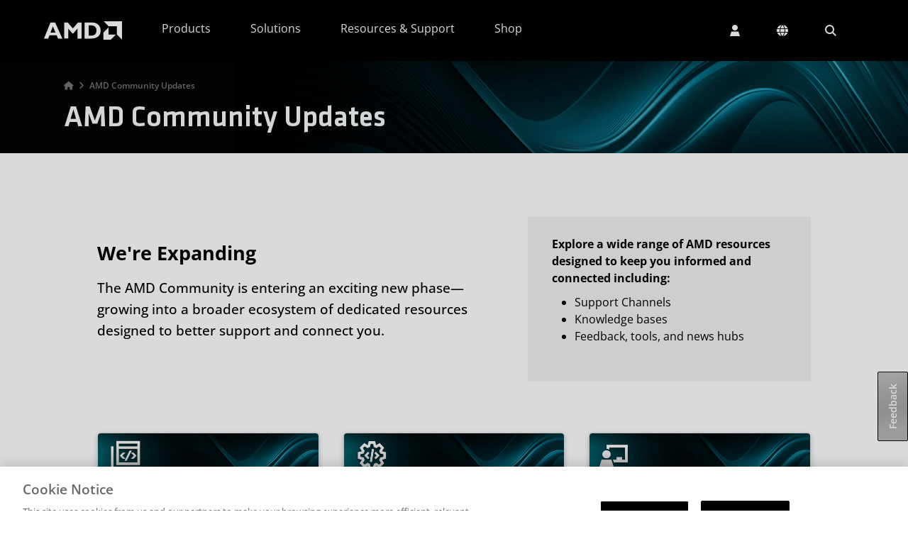

--- FILE ---
content_type: text/html
request_url: https://www.amd.com/en/site-notifications/community-updates.html
body_size: 22350
content:
<!DOCTYPE HTML>

<html lang="en">
    <head>
    <meta charset="UTF-8"/>
    
	
    <title>AMD Community Updates</title>
    <meta name="description" content="The AMD Community is entering an exciting new phase—growing into a broader ecosystem of dedicated resources designed to better support and connect you."/>
    <meta property="og:title" content="AMD Community Updates"/>
	<meta property="og:description" content="The AMD Community is entering an exciting new phase—growing into a broader ecosystem of dedicated resources designed to better support and connect you."/>

    
	<meta name="keywords" content="Corporate"/>
    <meta http-equiv="X-UA-Compatible" content="IE=edge"/>
	<meta name="viewport" content="width=device-width, initial-scale=1.0"/>
	
	<meta name="robots" content="noindex, nofollow"/>

    <!-- Import map for external dependencies -->
    <script type="importmap">
        {
          "imports": {
            "datatables-library": "https://download.amd.com/js/datatables-library-1.0.0.js",
            "glide-library": "https://download.amd.com/js/glide-library-1.0.0.js"
          }
        }
    </script>
    <!-- End import map for external dependencies -->

	
	<meta property="og:image" content="https://www.amd.com/content/dam/amd/en/images/developers/icon-thumbnails/amd-community-developer-central-og.jpg"/>
	<meta property="og:url" content="https://www.amd.com/en/site-notifications/community-updates.html"/>
	<meta property="og:updated_time" content="2025-08-08T08:43:44-0500"/>
	<meta property="og:site_name" content="AMD"/>
<meta property="og:type" content="website"/>

	<link rel="preload" href="/etc.clientlibs/common-ui/clientlibs/clientlib-site/resources/fonts/font-awesome/webfonts/fa-sharp-solid-900.woff2" as="font" type="font/woff2" crossorigin/>
	
	
    <!-- Analytics and One Trust -->
<script src="https://download.amd.com/js/analytics/aem/aem-analytics.js" type="module" defer></script>
<!-- End Analytics and One Trust -->

<!-- Marketo munchkin -->

<script type="text/plain" class="optanon-category-C0002">
	(function() {
	  var didInit = false;
	  function initMunchkin() {
	    if(didInit === false) {
	      didInit = true;
	      Munchkin.init('885-ZYT-361', { altIds:['087-ZLC-747'] });
	    }
	  }
	  var s = document.createElement('script');
	  s.type = 'text/javascript';
	  s.async = true;
	  s.src = '//munchkin.marketo.net/munchkin.js';
	  s.onreadystatechange = function() {
	    if (this.readyState == 'complete' || this.readyState == 'loaded') {
	      initMunchkin();
	    }
	  };
	  s.onload = initMunchkin;
	  document.getElementsByTagName('head')[0].appendChild(s);
	})();
</script>
<!-- End Marketo munchkin -->
    
    <link rel="canonical" href="https://www.amd.com/en/site-notifications/community-updates.html"/>

    <link rel="stylesheet" href="https://static.cloud.coveo.com/atomic/v3.28/themes/coveo.css"/>

    
    
<link rel="stylesheet" href="/etc.clientlibs/common-ui/clientlibs/clientlib-base.min.css" type="text/css">





    
    
    
    
    
        
        
   
        
    

    

    
    <script src="/etc.clientlibs/common-ui/clientlibs/clientlib-webpack-dependencies.min.js"></script>


    
    <link rel="stylesheet" href="/etc.clientlibs/common-ui/clientlibs/clientlib-webpack-dependencies.min.css" type="text/css">
<link rel="stylesheet" href="/etc.clientlibs/common-ui/clientlibs/clientlib-webpack.min.css" type="text/css">
<link rel="stylesheet" href="/etc.clientlibs/user-account/clientlibs/clientlib-webpack.min.css" type="text/css">
<link rel="stylesheet" href="/etc.clientlibs/amd-site/clientlibs/clientlib-webpack.min.css" type="text/css">


    
    

                                
    
    <link rel="icon" type="image/vnd.microsoft.icon" href="/content/dam/code/images/favicon/favicon.ico"/>
	<link rel="shortcut icon" type="image/vnd.microsoft.icon" href="/content/dam/code/images/favicon/favicon.ico"/>

    

    <!-- Google reCaptcha -->
   <script src="//www.recaptcha.net/recaptcha/enterprise.js?hl=en" async defer></script>

<script>(window.BOOMR_mq=window.BOOMR_mq||[]).push(["addVar",{"rua.upush":"false","rua.cpush":"true","rua.upre":"false","rua.cpre":"true","rua.uprl":"false","rua.cprl":"false","rua.cprf":"false","rua.trans":"SJ-8c93c818-0f16-45b3-a01a-84d560c068b7","rua.cook":"false","rua.ims":"false","rua.ufprl":"false","rua.cfprl":"false","rua.isuxp":"false","rua.texp":"norulematch","rua.ceh":"false","rua.ueh":"false","rua.ieh.st":"0"}]);</script>
                              <script>!function(e){var n="https://s.go-mpulse.net/boomerang/";if("True"=="True")e.BOOMR_config=e.BOOMR_config||{},e.BOOMR_config.PageParams=e.BOOMR_config.PageParams||{},e.BOOMR_config.PageParams.pci=!0,n="https://s2.go-mpulse.net/boomerang/";if(window.BOOMR_API_key="TAWHG-BBP78-83KP7-T63YA-KFJCF",function(){function e(){if(!o){var e=document.createElement("script");e.id="boomr-scr-as",e.src=window.BOOMR.url,e.async=!0,i.parentNode.appendChild(e),o=!0}}function t(e){o=!0;var n,t,a,r,d=document,O=window;if(window.BOOMR.snippetMethod=e?"if":"i",t=function(e,n){var t=d.createElement("script");t.id=n||"boomr-if-as",t.src=window.BOOMR.url,BOOMR_lstart=(new Date).getTime(),e=e||d.body,e.appendChild(t)},!window.addEventListener&&window.attachEvent&&navigator.userAgent.match(/MSIE [67]\./))return window.BOOMR.snippetMethod="s",void t(i.parentNode,"boomr-async");a=document.createElement("IFRAME"),a.src="about:blank",a.title="",a.role="presentation",a.loading="eager",r=(a.frameElement||a).style,r.width=0,r.height=0,r.border=0,r.display="none",i.parentNode.appendChild(a);try{O=a.contentWindow,d=O.document.open()}catch(_){n=document.domain,a.src="javascript:var d=document.open();d.domain='"+n+"';void(0);",O=a.contentWindow,d=O.document.open()}if(n)d._boomrl=function(){this.domain=n,t()},d.write("<bo"+"dy onload='document._boomrl();'>");else if(O._boomrl=function(){t()},O.addEventListener)O.addEventListener("load",O._boomrl,!1);else if(O.attachEvent)O.attachEvent("onload",O._boomrl);d.close()}function a(e){window.BOOMR_onload=e&&e.timeStamp||(new Date).getTime()}if(!window.BOOMR||!window.BOOMR.version&&!window.BOOMR.snippetExecuted){window.BOOMR=window.BOOMR||{},window.BOOMR.snippetStart=(new Date).getTime(),window.BOOMR.snippetExecuted=!0,window.BOOMR.snippetVersion=12,window.BOOMR.url=n+"TAWHG-BBP78-83KP7-T63YA-KFJCF";var i=document.currentScript||document.getElementsByTagName("script")[0],o=!1,r=document.createElement("link");if(r.relList&&"function"==typeof r.relList.supports&&r.relList.supports("preload")&&"as"in r)window.BOOMR.snippetMethod="p",r.href=window.BOOMR.url,r.rel="preload",r.as="script",r.addEventListener("load",e),r.addEventListener("error",function(){t(!0)}),setTimeout(function(){if(!o)t(!0)},3e3),BOOMR_lstart=(new Date).getTime(),i.parentNode.appendChild(r);else t(!1);if(window.addEventListener)window.addEventListener("load",a,!1);else if(window.attachEvent)window.attachEvent("onload",a)}}(),"".length>0)if(e&&"performance"in e&&e.performance&&"function"==typeof e.performance.setResourceTimingBufferSize)e.performance.setResourceTimingBufferSize();!function(){if(BOOMR=e.BOOMR||{},BOOMR.plugins=BOOMR.plugins||{},!BOOMR.plugins.AK){var n="true"=="true"?1:0,t="",a="clpsyiyxgyuhi2lc7rxq-f-20cec6b6d-clientnsv4-s.akamaihd.net",i="false"=="true"?2:1,o={"ak.v":"39","ak.cp":"222420","ak.ai":parseInt("169576",10),"ak.ol":"0","ak.cr":8,"ak.ipv":4,"ak.proto":"h2","ak.rid":"c292ff91","ak.r":47369,"ak.a2":n,"ak.m":"b","ak.n":"essl","ak.bpcip":"18.223.44.0","ak.cport":40812,"ak.gh":"23.208.24.112","ak.quicv":"","ak.tlsv":"tls1.3","ak.0rtt":"","ak.0rtt.ed":"","ak.csrc":"-","ak.acc":"","ak.t":"1768094831","ak.ak":"hOBiQwZUYzCg5VSAfCLimQ==YBSmkXKL+2VtfOmMgi1negagqLJbhvRxUtVKpM57SvcrdZbTGw3xLoag7Rpb24gT4jxQN1v4qP1y/YaI9ZZRVqUDGbqYUyU7+UxCyZRsWgSALyUXRRXJ/7io3GqJDKPl/BigbwZmKfzpV9brJzvLdExzdHgQ1KFYA2SxyMFpZekfB8zG1xLqTgaZcl+Qacuwv23XEWl3OWVBmQMBK6HbkBnm4XkuR0l/NdWfOSNSV9s/LGMTdGFf1xeVIPBMMOTY33vIC8p2fwM9xprlAykkVIhYngROjbsLmUCDDh92NbUKlgqigaAiMTZmi/mbGPmNT5bA0U+GK6pAhGTr/tGuIRbD7TJc9Sikh1WtSaoTwtLxogn6mj4pmmY3sfIHLob8y2EyWEV1prq7Dk53/D+YW41Xh5Ch/tURXqf+k0mLUf0=","ak.pv":"438","ak.dpoabenc":"","ak.tf":i};if(""!==t)o["ak.ruds"]=t;var r={i:!1,av:function(n){var t="http.initiator";if(n&&(!n[t]||"spa_hard"===n[t]))o["ak.feo"]=void 0!==e.aFeoApplied?1:0,BOOMR.addVar(o)},rv:function(){var e=["ak.bpcip","ak.cport","ak.cr","ak.csrc","ak.gh","ak.ipv","ak.m","ak.n","ak.ol","ak.proto","ak.quicv","ak.tlsv","ak.0rtt","ak.0rtt.ed","ak.r","ak.acc","ak.t","ak.tf"];BOOMR.removeVar(e)}};BOOMR.plugins.AK={akVars:o,akDNSPreFetchDomain:a,init:function(){if(!r.i){var e=BOOMR.subscribe;e("before_beacon",r.av,null,null),e("onbeacon",r.rv,null,null),r.i=!0}return this},is_complete:function(){return!0}}}}()}(window);</script></head>
    <body class="page-editable page basicpage" id="page-editable-bcd101b68c" data-cmp-data-layer-enabled="false" data-and-label="and">

        
             
	        
		        
	             
	             	<div class="amd-bs5 background-white">
		            	<a href="#" id="skipToMain">Skip to main content</a>
		            	
<div class="container-parsys root-flex-wrapper">
    
    <div id="container-6d64022eea" class="cmp-container " data-component="cmp-container">
        
        
        <div class="cmp-container__content   ">
            
            


<div class="aem-Grid aem-Grid--12 aem-Grid--default--12 ">
    
    <div class="helloBar parbase aem-GridColumn aem-GridColumn--default--12">

    <div id="helloBar-16696befa5" class="cmp-hello-bar" data-hello-bar-json="[]" data-previous-text="Previous" data-next-text="Next" data-open-tab-text="opens in a new tab">
    </div>
</div>
<div class="experiencefragment aem-GridColumn aem-GridColumn--default--12"><div id="experiencefragment-e37e0abf67" class="cmp-experiencefragment cmp-experiencefragment--header">
    
    <div id="container-1f1ab115c3" class="cmp-container " data-component="cmp-container">
        
        
        <div class="cmp-container__content   ">
            
            


<div class="aem-Grid aem-Grid--12 aem-Grid--default--12 ">
    
    <div class="text aem-GridColumn aem-GridColumn--default--12">
<div id="text-5470e3c3f3" class="cmp-text">
    <div class="visually-hidden"><a href="/en/site-notifications/accessibility-statement.html">AMD Website Accessibility Statement</a></div>

</div>

    

</div>
<div class="header aem-GridColumn aem-GridColumn--default--12"><div class="cmp-header" data-cmp-is="header" data-component="header" data-open-tab-text="opens in a new tab">
	<noindex>
		<header class="common-header" id="header-909787930b">
			<nav class="navbar navbar-expand-xl">
				<div class="container-fluid main-nav">
					<button class="navbar-toggler collapsed" id="nav-icon" data-tracking-information="mainMenuToggle" type="button" data-bs-toggle="collapse" data-bs-target="#navbarSupportedContent" aria-controls="navbarSupportedContent" aria-expanded="false" aria-label="Toggle navigation">
						<span></span>
						<span></span>
						<span></span>
					</button>
					<div class="header-logo">
						<a class="navbar-brand" data-tracking-information="AMD Logo" href="/en.html">
							<img src="/content/dam/code/images/header/amd-header-logo.svg" alt="AMD Logo" title="AMD Logo" width="90" class="d-inline-block align-text-top"/>
						</a>
					</div>
					<div class="navbar-nav-container collapse navbar-collapse" id="navbarSupportedContent">
						<ul class="navbar-nav nav-mega">
							<li class="nav-item  dropdown">
								
								
									<a data-cmp-hook-header="tab" class="nav-link top-level dropdown-toggle header-menu-links" data-tracking-information="Products" role="button" data-bs-toggle="dropdown" data-bs-auto-close="outside" aria-expanded="false" href="#" aria-haspopup="true" id="topNav-tab-products">Products
										<span class="chevron-up-down-icon"></span>
									</a>
									<div data-cmp-hook-header="tabpanel" class="dropdown-menu mega-menu" data-tracking-information="Products" aria-labelledby="topNav-tab-products"><div id="headerMenu-386f954cff" class="cmp-headermenu d-flex align-items-start" data-cmp-is="headermenu" data-component="headermenu" data-placeholder-text="false" data-gaming-audience-text="Gaming" data-consumer-audience-text="Consumer" data-business-audience-text="Business" data-content-creator-audience-text="Content Creator" data-shop-amd-text="Shop AMD" data-direct-buy-text="Buy Direct from AMD" data-see-all-text="View All" data-for-text="for" data-visit-store-text="Visit Store" data-open-tab-text="opens in a new tab">
	
	<div role="tablist" class="cmp-headermenu__tablist nav flex-column nav-pills" aria-orientation="vertical" aria-multiselectable="false">
		
		
		<button role="tab" type="button" id="headerMenu-386f954cff-item-7fd7783542-tab" class="cmp-headermenu__tab cmp-headermenu__tab--active active nav-link header-menu-links" data-bs-toggle="pill" data-bs-target="#headerMenu-386f954cff-item-7fd7783542-tabpanel" aria-controls="headerMenu-386f954cff-item-7fd7783542-tabpanel" tabindex="0" data-cmp-hook-headermenu="tab"> Processors <span class="chevron-right-icon"></span>
		</button>
	
		
		
		<button role="tab" type="button" id="headerMenu-386f954cff-item-9a5ba2c03f-tab" class="cmp-headermenu__tab nav-link header-menu-links" data-bs-toggle="pill" data-bs-target="#headerMenu-386f954cff-item-9a5ba2c03f-tabpanel" aria-controls="headerMenu-386f954cff-item-9a5ba2c03f-tabpanel" tabindex="-1" data-cmp-hook-headermenu="tab"> Accelerators <span class="chevron-right-icon"></span>
		</button>
	
		
		
		<button role="tab" type="button" id="headerMenu-386f954cff-item-a162ccaef2-tab" class="cmp-headermenu__tab nav-link header-menu-links" data-bs-toggle="pill" data-bs-target="#headerMenu-386f954cff-item-a162ccaef2-tabpanel" aria-controls="headerMenu-386f954cff-item-a162ccaef2-tabpanel" tabindex="-1" data-cmp-hook-headermenu="tab"> Graphics <span class="chevron-right-icon"></span>
		</button>
	
		
		
		<button role="tab" type="button" id="headerMenu-386f954cff-item-89a4ef27bd-tab" class="cmp-headermenu__tab nav-link header-menu-links" data-bs-toggle="pill" data-bs-target="#headerMenu-386f954cff-item-89a4ef27bd-tabpanel" aria-controls="headerMenu-386f954cff-item-89a4ef27bd-tabpanel" tabindex="-1" data-cmp-hook-headermenu="tab"> Adaptive SoCs, FPGAs, &amp; SOMs <span class="chevron-right-icon"></span>
		</button>
	
		
		
		<button role="tab" type="button" id="headerMenu-386f954cff-item-bdabeadece-tab" class="cmp-headermenu__tab nav-link header-menu-links" data-bs-toggle="pill" data-bs-target="#headerMenu-386f954cff-item-bdabeadece-tabpanel" aria-controls="headerMenu-386f954cff-item-bdabeadece-tabpanel" tabindex="-1" data-cmp-hook-headermenu="tab"> Software, Tools, &amp; Apps <span class="chevron-right-icon"></span>
		</button>
	</div>
	
	<div class="cmp-headermenu__tabcontent" id="v-pills-tabContent">
		
		<div id="headerMenu-386f954cff-item-7fd7783542-tabpanel" role="tabpanel" aria-labelledby="headerMenu-386f954cff-item-7fd7783542-tab" tabindex="0" class="cmp-headermenu__tabpanel cmp-headermenu__tabpanel--active active " data-cmp-hook-headermenu="tabpanel">
			<div class="cmp-headermenu__accordionheading" role="tab" id="headerMenu-386f954cff-item-7fd7783542-heading">
                <a class="collapsed header-menu-links" data-tracking-information="Processors" data-bs-toggle="collapse" href="#headerMenu-386f954cff-item-7fd7783542-collapse" aria-expanded="false" aria-controls="headerMenu-386f954cff-item-7fd7783542-collapse" data-cmp-hook-headermenu="accordions">
                	Processors <span class="chevron-up-down-icon"></span>
                </a>
		    </div>
		    <div id="headerMenu-386f954cff-item-7fd7783542-collapse" class="collapse cmp-headermenu__accordionbody" role="tabpanel" data-tracking-information="Processors" aria-labelledby="headerMenu-386f954cff-item-7fd7783542-heading">
	            
    
    <div id="container-8f8c5e76f3" class="cmp-container " data-component="cmp-container">
        
        
        <div class="cmp-container__content   ">
            
            


<div class="aem-Grid aem-Grid--12 aem-Grid--default--12 ">
    
    <div class="columns parbase aem-GridColumn aem-GridColumn--default--12">








<div class="row    ">
	
		
    	

    	
    	

    	
    	

    	
    	

    	
    	

    	
    	

    	
    	

    	
		
		<div class="      col-xl-3 ">
			
			
				<div class="container-parsys">
    
    <div id="container-805d685a2b" class="cmp-container " data-component="cmp-container">
        
        
        <div class="cmp-container__content   ">
            
            


<div class="aem-Grid aem-Grid--12 aem-Grid--default--12 ">
    
    <div class="text aem-GridColumn aem-GridColumn--default--12">
<div id="text-d8c790a9ec" class="cmp-text">
    <h6>Data Center</h6>
<ul>
<li><a href="https://www.amd.com/en/products/processors/server/epyc.html">EPYC Servers</a></li>
</ul>

</div>

    

</div>

    
</div>

        </div>
    </div>

    
</div>

			
		</div>
	
		
    	

    	
    	

    	
    	

    	
    	

    	
    	

    	
    	

    	
    	

    	
		
		<div class="      col-xl-3 ">
			
			
				<div class="container-parsys">
    
    <div id="container-0994b6a896" class="cmp-container " data-component="cmp-container">
        
        
        <div class="cmp-container__content   ">
            
            


<div class="aem-Grid aem-Grid--12 aem-Grid--default--12 ">
    
    <div class="text aem-GridColumn aem-GridColumn--default--12">
<div id="text-18eda9ea21" class="cmp-text">
    <h6>Business Systems</h6>
<ul>
<li><a href="https://www.amd.com/en/products/processors/laptop/ryzen-for-business.html">Ryzen PRO Laptops</a></li>
<li><a href="https://www.amd.com/en/products/processors/ryzen-for-professionals.html">Ryzen PRO Desktops</a></li>
<li><a href="https://www.amd.com/en/products/workstations.html">Workstations</a></li>
<li><a href="https://www.amd.com/en/products/processors/technologies/pro-technologies.html">PRO Technologies</a></li>
<li><a href="https://www.amd.com/en/products/processors/business-systems/ryzen-ai.html">Ryzen AI for Business</a></li>
</ul>

</div>

    

</div>

    
</div>

        </div>
    </div>

    
</div>

			
		</div>
	
		
    	

    	
    	

    	
    	

    	
    	

    	
    	

    	
    	

    	
    	

    	
		
		<div class="      col-xl-3 ">
			
			
				<div class="container-parsys">
    
    <div id="container-f9b05a9ecb" class="cmp-container " data-component="cmp-container">
        
        
        <div class="cmp-container__content   ">
            
            


<div class="aem-Grid aem-Grid--12 aem-Grid--default--12 ">
    
    <div class="text aem-GridColumn aem-GridColumn--default--12">
<div id="text-a843bfe1f3" class="cmp-text">
    <h6>Personal &amp; Gaming<br />
</h6>
<ul>
<li><a href="https://www.amd.com/en/products/processors/laptop/ryzen.html">Ryzen Laptops</a></li>
<li><a href="https://www.amd.com/en/products/processors/desktops/ryzen.html">Ryzen Desktops</a></li>
<li><a href="https://www.amd.com/en/gaming/laptops/advantage-premium.html">Advantage Gaming Laptops</a></li>
<li><a href="https://www.amd.com/en/gaming/desktops/advantage-premium.html">Advantage Gaming Desktops</a></li>
<li><a href="https://www.amd.com/en/products/processors/handhelds/ryzen-z-series.html">Ryzen Z Series Handhelds</a></li>
<li><a href="https://www.amd.com/en/products/processors/consumer/ryzen-ai.html">Ryzen AI for Consumer</a></li>
</ul>

</div>

    

</div>

    
</div>

        </div>
    </div>

    
</div>

			
		</div>
	
		
    	

    	
    	

    	
    	

    	
    	

    	
    	

    	
    	

    	
    	

    	
		
		<div class="      col-xl-3 ">
			
			
				<div class="container-parsys">
    
    <div id="container-c7311d6eaa" class="cmp-container " data-component="cmp-container">
        
        
        <div class="cmp-container__content   ">
            
            


<div class="aem-Grid aem-Grid--12 aem-Grid--default--12 ">
    
    <div class="text aem-GridColumn aem-GridColumn--default--12">
<div id="text-6805ff18dc" class="cmp-text">
    <h6>Embedded<br />
</h6>
<ul>
<li><a href="https://www.amd.com/en/products/embedded.html">EPYC and Ryzen</a></li>
<li><a href="https://www.amd.com/en/products/embedded/ecosystem.html">Partner Ecosystem</a></li>
</ul>

</div>

    

</div>
<div class="text aem-GridColumn aem-GridColumn--default--12">
<div id="text-4d5d25bc36" class="cmp-text">
    <h6>Resources</h6>
<ul>
<li><a href="https://www.amd.com/en/products/specifications.html">Product Specifications</a></li>
<li><a href="/en/resources/enterprise.html">Enterprise Blogs &amp; Insights</a></li>
</ul>

</div>

    

</div>

    
</div>

        </div>
    </div>

    
</div>

			
		</div>
	
</div>


    

</div>
<div class="columns parbase aem-GridColumn aem-GridColumn--default--12">








<div class="row    ">
	
		
    	

    	
    	

    	
    	

    	
    	

    	
    	

    	
    	

    	
    	

    	
		
		<div class="      col-xl-3 ">
			
			
				<div class="container-parsys">
    
    <div id="container-7e09069267" class="cmp-container " data-component="cmp-container">
        
        
        <div class="cmp-container__content   ">
            
            


<div class="aem-Grid aem-Grid--12 aem-Grid--default--12 ">
    
    
    
</div>

        </div>
    </div>

    
</div>

			
		</div>
	
		
    	

    	
    	

    	
    	

    	
    	

    	
    	

    	
    	

    	
    	

    	
		
		<div class="      col-xl-3 ">
			
			
				<div class="container-parsys">
    
    <div id="container-1aeeb6e538" class="cmp-container " data-component="cmp-container">
        
        
        <div class="cmp-container__content   ">
            
            


<div class="aem-Grid aem-Grid--12 aem-Grid--default--12 ">
    
    
    
</div>

        </div>
    </div>

    
</div>

			
		</div>
	
		
    	

    	
    	

    	
    	

    	
    	

    	
    	

    	
    	

    	
    	

    	
		
		<div class="      col-xl-3 ">
			
			
				<div class="container-parsys">
    
    <div id="container-f562adca39" class="cmp-container " data-component="cmp-container">
        
        
        <div class="cmp-container__content   ">
            
            


<div class="aem-Grid aem-Grid--12 aem-Grid--default--12 ">
    
    
    
</div>

        </div>
    </div>

    
</div>

			
		</div>
	
		
    	

    	
    	

    	
    	

    	
    	

    	
    	

    	
    	

    	
    	

    	
		
		<div class="      col-xl-3 ">
			
			
				<div class="container-parsys">
    
    <div id="container-6a07f3b72c" class="cmp-container " data-component="cmp-container">
        
        
        <div class="cmp-container__content   ">
            
            


<div class="aem-Grid aem-Grid--12 aem-Grid--default--12 ">
    
    
    
</div>

        </div>
    </div>

    
</div>

			
		</div>
	
</div>


    

</div>

    
</div>

        </div>
    </div>

    

		    </div>	
		</div>
<div id="headerMenu-386f954cff-item-9a5ba2c03f-tabpanel" role="tabpanel" aria-labelledby="headerMenu-386f954cff-item-9a5ba2c03f-tab" tabindex="0" class="cmp-headermenu__tabpanel " data-cmp-hook-headermenu="tabpanel">
			<div class="cmp-headermenu__accordionheading" role="tab" id="headerMenu-386f954cff-item-9a5ba2c03f-heading">
                <a class="collapsed header-menu-links" data-tracking-information="Accelerators" data-bs-toggle="collapse" href="#headerMenu-386f954cff-item-9a5ba2c03f-collapse" aria-expanded="false" aria-controls="headerMenu-386f954cff-item-9a5ba2c03f-collapse" data-cmp-hook-headermenu="accordions">
                	Accelerators <span class="chevron-up-down-icon"></span>
                </a>
		    </div>
		    <div id="headerMenu-386f954cff-item-9a5ba2c03f-collapse" class="collapse cmp-headermenu__accordionbody" role="tabpanel" data-tracking-information="Accelerators" aria-labelledby="headerMenu-386f954cff-item-9a5ba2c03f-heading">
	            
    
    <div id="container-b6261faa05" class="cmp-container " data-component="cmp-container">
        
        
        <div class="cmp-container__content   ">
            
            


<div class="aem-Grid aem-Grid--12 aem-Grid--default--12 ">
    
    <div class="columns parbase aem-GridColumn aem-GridColumn--default--12">








<div class="row    ">
	
		
    	

    	
    	

    	
    	

    	
    	

    	
    	

    	
    	

    	
    	

    	
		
		<div class="      col-xl-3 ">
			
			
				<div class="container-parsys">
    
    <div id="container-a4a13dd6fe" class="cmp-container " data-component="cmp-container">
        
        
        <div class="cmp-container__content   ">
            
            


<div class="aem-Grid aem-Grid--12 aem-Grid--default--12 ">
    
    <div class="text aem-GridColumn aem-GridColumn--default--12">
<div id="text-daf8f88b02" class="cmp-text">
    <h6>GPU Accelerators</h6>
<ul>
<li><a href="/en/products/accelerators/instinct.html">Instinct GPUs</a></li>
<li><a href="https://www.amd.com/en/search/documentation/hub.html#sortCriteria=%40amd_release_date%20descending&amp;f-amd_product_type=Accelerators">Documentation</a></li>
<li><a href="https://www.amd.com/en/products/accelerators/radeon-pro.html">Cloud Graphics</a></li>
</ul>

</div>

    

</div>

    
</div>

        </div>
    </div>

    
</div>

			
		</div>
	
		
    	

    	
    	

    	
    	

    	
    	

    	
    	

    	
    	

    	
    	

    	
		
		<div class="      col-xl-3 ">
			
			
				<div class="container-parsys">
    
    <div id="container-a156adbe74" class="cmp-container " data-component="cmp-container">
        
        
        <div class="cmp-container__content   ">
            
            


<div class="aem-Grid aem-Grid--12 aem-Grid--default--12 ">
    
    <div class="text aem-GridColumn aem-GridColumn--default--12">
<div id="text-532b8fb95a" class="cmp-text">
    <h6>Adaptive Accelerators</h6>
<ul>
<li><a href="https://www.amd.com/en/products/accelerators/alveo.html">Alveo Data Center Accelerator Cards</a></li>
<li><a href="https://www.amd.com/en/solutions/telco-and-networking/telco-accelerators.html">Telco Accelerator Cards</a></li>
</ul>

</div>

    

</div>

    
</div>

        </div>
    </div>

    
</div>

			
		</div>
	
		
    	

    	
    	

    	
    	

    	
    	

    	
    	

    	
    	

    	
    	

    	
		
		<div class="      col-xl-3 ">
			
			
				<div class="container-parsys">
    
    <div id="container-2033447791" class="cmp-container " data-component="cmp-container">
        
        
        <div class="cmp-container__content   ">
            
            


<div class="aem-Grid aem-Grid--12 aem-Grid--default--12 ">
    
    <div class="text aem-GridColumn aem-GridColumn--default--12">
<div id="text-d2dbb6b4a9" class="cmp-text">
    <h6>DPU Accelerators</h6>
<ul>
<li><a href="/en/products/data-processing-units/pensando.html">Pensando Salina</a></li>
</ul>

</div>

    

</div>

    
</div>

        </div>
    </div>

    
</div>

			
		</div>
	
		
    	

    	
    	

    	
    	

    	
    	

    	
    	

    	
    	

    	
    	

    	
		
		<div class="      col-xl-3 ">
			
			
				<div class="container-parsys">
    
    <div id="container-9f568d8255" class="cmp-container " data-component="cmp-container">
        
        
        <div class="cmp-container__content   ">
            
            


<div class="aem-Grid aem-Grid--12 aem-Grid--default--12 ">
    
    <div class="text aem-GridColumn aem-GridColumn--default--12">
<div id="text-65098d415b" class="cmp-text">
    <h6>Ethernet Adapters</h6>
<ul>
<li><a href="/en/products/network-interface-cards/pensando.html">Pensando Pollara 400</a></li>
<li><a href="https://www.amd.com/en/products/accelerators/alveo/x3/a-x3522-p08g-pq-g.html">Alveo X3 Series</a></li>
<li><a href="https://www.amd.com/en/products/ethernet-adapters.html">Solarflare Adapters</a></li>
</ul>

</div>

    

</div>

    
</div>

        </div>
    </div>

    
</div>

			
		</div>
	
</div>


    

</div>
<div class="columns parbase aem-GridColumn aem-GridColumn--default--12">








<div class="row    ">
	
		
    	

    	
    	

    	
    	

    	
    	

    	
    	

    	
    	

    	
    	

    	
		
		<div class="      col-xl-3 ">
			
			
				<div class="container-parsys">
    
    <div id="container-42f2328cc9" class="cmp-container " data-component="cmp-container">
        
        
        <div class="cmp-container__content   ">
            
            


<div class="aem-Grid aem-Grid--12 aem-Grid--default--12 ">
    
    
    
</div>

        </div>
    </div>

    
</div>

			
		</div>
	
		
    	

    	
    	

    	
    	

    	
    	

    	
    	

    	
    	

    	
    	

    	
		
		<div class="      col-xl-3 ">
			
			
				<div class="container-parsys">
    
    <div id="container-94d55cf70f" class="cmp-container " data-component="cmp-container">
        
        
        <div class="cmp-container__content   ">
            
            


<div class="aem-Grid aem-Grid--12 aem-Grid--default--12 ">
    
    
    
</div>

        </div>
    </div>

    
</div>

			
		</div>
	
		
    	

    	
    	

    	
    	

    	
    	

    	
    	

    	
    	

    	
    	

    	
		
		<div class="      col-xl-3 ">
			
			
				<div class="container-parsys">
    
    <div id="container-8bacb3a4a8" class="cmp-container " data-component="cmp-container">
        
        
        <div class="cmp-container__content   ">
            
            


<div class="aem-Grid aem-Grid--12 aem-Grid--default--12 ">
    
    
    
</div>

        </div>
    </div>

    
</div>

			
		</div>
	
		
    	

    	
    	

    	
    	

    	
    	

    	
    	

    	
    	

    	
    	

    	
		
		<div class="      col-xl-3 ">
			
			
				<div class="container-parsys">
    
    <div id="container-418ec9d072" class="cmp-container " data-component="cmp-container">
        
        
        <div class="cmp-container__content   ">
            
            


<div class="aem-Grid aem-Grid--12 aem-Grid--default--12 ">
    
    
    
</div>

        </div>
    </div>

    
</div>

			
		</div>
	
</div>


    

</div>

    
</div>

        </div>
    </div>

    

		    </div>	
		</div>
<div id="headerMenu-386f954cff-item-a162ccaef2-tabpanel" role="tabpanel" aria-labelledby="headerMenu-386f954cff-item-a162ccaef2-tab" tabindex="0" class="cmp-headermenu__tabpanel " data-cmp-hook-headermenu="tabpanel">
			<div class="cmp-headermenu__accordionheading" role="tab" id="headerMenu-386f954cff-item-a162ccaef2-heading">
                <a class="collapsed header-menu-links" data-tracking-information="Graphics" data-bs-toggle="collapse" href="#headerMenu-386f954cff-item-a162ccaef2-collapse" aria-expanded="false" aria-controls="headerMenu-386f954cff-item-a162ccaef2-collapse" data-cmp-hook-headermenu="accordions">
                	Graphics <span class="chevron-up-down-icon"></span>
                </a>
		    </div>
		    <div id="headerMenu-386f954cff-item-a162ccaef2-collapse" class="collapse cmp-headermenu__accordionbody" role="tabpanel" data-tracking-information="Graphics" aria-labelledby="headerMenu-386f954cff-item-a162ccaef2-heading">
	            
    
    <div id="container-4ec5437ea3" class="cmp-container " data-component="cmp-container">
        
        
        <div class="cmp-container__content   ">
            
            


<div class="aem-Grid aem-Grid--12 aem-Grid--default--12 ">
    
    <div class="columns parbase aem-GridColumn aem-GridColumn--default--12">








<div class="row    ">
	
		
    	

    	
    	

    	
    	

    	
    	

    	
    	

    	
    	

    	
    	

    	
		
		<div class="      col-xl-3 ">
			
			
				<div class="container-parsys">
    
    <div id="container-dc17083985" class="cmp-container " data-component="cmp-container">
        
        
        <div class="cmp-container__content   ">
            
            


<div class="aem-Grid aem-Grid--12 aem-Grid--default--12 ">
    
    <div class="text aem-GridColumn aem-GridColumn--default--12">
<div id="text-6fd2ce0884" class="cmp-text">
    <h6>Workstations</h6>
<ul>
<li><a href="https://www.amd.com/en/products/graphics/workstations.html">Radeon PRO</a></li>
</ul>

</div>

    

</div>

    
</div>

        </div>
    </div>

    
</div>

			
		</div>
	
		
    	

    	
    	

    	
    	

    	
    	

    	
    	

    	
    	

    	
    	

    	
		
		<div class="      col-xl-3 ">
			
			
				<div class="container-parsys">
    
    <div id="container-da869cad78" class="cmp-container " data-component="cmp-container">
        
        
        <div class="cmp-container__content   ">
            
            


<div class="aem-Grid aem-Grid--12 aem-Grid--default--12 ">
    
    <div class="text aem-GridColumn aem-GridColumn--default--12">
<div id="text-4cd858d7c9" class="cmp-text">
    <h6>Desktops</h6>
<ul>
<li><a href="https://www.amd.com/en/gaming/desktops/advantage-premium.html">AMD Advantage Premium</a></li>
<li><a href="https://www.amd.com/en/products/graphics/desktops/radeon.html">Radeon RX</a></li>
</ul>

</div>

    

</div>

    
</div>

        </div>
    </div>

    
</div>

			
		</div>
	
		
    	

    	
    	

    	
    	

    	
    	

    	
    	

    	
    	

    	
    	

    	
		
		<div class="      col-xl-3 ">
			
			
				<div class="container-parsys">
    
    <div id="container-5ea4dad59a" class="cmp-container " data-component="cmp-container">
        
        
        <div class="cmp-container__content   ">
            
            


<div class="aem-Grid aem-Grid--12 aem-Grid--default--12 ">
    
    <div class="text aem-GridColumn aem-GridColumn--default--12">
<div id="text-49afc95e07" class="cmp-text">
    <h6>Laptops</h6>
<ul>
<li><a href="https://www.amd.com/en/gaming/laptops/advantage-premium.html">AMD Advantage Premium</a></li>
<li><a href="https://www.amd.com/en/products/graphics/laptops/radeon.html">Radeon Mobile Graphics</a></li>
</ul>

</div>

    

</div>

    
</div>

        </div>
    </div>

    
</div>

			
		</div>
	
		
    	

    	
    	

    	
    	

    	
    	

    	
    	

    	
    	

    	
    	

    	
		
		<div class="      col-xl-3 ">
			
			
				<div class="container-parsys">
    
    <div id="container-671d2d7a6c" class="cmp-container " data-component="cmp-container">
        
        
        <div class="cmp-container__content   ">
            
            


<div class="aem-Grid aem-Grid--12 aem-Grid--default--12 ">
    
    <div class="text aem-GridColumn aem-GridColumn--default--12">
<div id="text-fbf0a6d0e6" class="cmp-text">
    <h6>Resources</h6>
<ul>
<li><a href="https://www.amd.com/en/products/specifications.html">Product Specifications</a><br />
</li>
<li><a href="https://gpuopen.com/learn/">Documentation</a></li>
</ul>

</div>

    

</div>

    
</div>

        </div>
    </div>

    
</div>

			
		</div>
	
</div>


    

</div>

    
</div>

        </div>
    </div>

    

		    </div>	
		</div>
<div id="headerMenu-386f954cff-item-89a4ef27bd-tabpanel" role="tabpanel" aria-labelledby="headerMenu-386f954cff-item-89a4ef27bd-tab" tabindex="0" class="cmp-headermenu__tabpanel " data-cmp-hook-headermenu="tabpanel">
			<div class="cmp-headermenu__accordionheading" role="tab" id="headerMenu-386f954cff-item-89a4ef27bd-heading">
                <a class="collapsed header-menu-links" data-tracking-information="Adaptive SoCs, FPGAs, &amp; SOMs" data-bs-toggle="collapse" href="#headerMenu-386f954cff-item-89a4ef27bd-collapse" aria-expanded="false" aria-controls="headerMenu-386f954cff-item-89a4ef27bd-collapse" data-cmp-hook-headermenu="accordions">
                	Adaptive SoCs, FPGAs, &amp; SOMs <span class="chevron-up-down-icon"></span>
                </a>
		    </div>
		    <div id="headerMenu-386f954cff-item-89a4ef27bd-collapse" class="collapse cmp-headermenu__accordionbody" role="tabpanel" data-tracking-information="Adaptive SoCs, FPGAs, &amp; SOMs" aria-labelledby="headerMenu-386f954cff-item-89a4ef27bd-heading">
	            
    
    <div id="container-b93eac547e" class="cmp-container " data-component="cmp-container">
        
        
        <div class="cmp-container__content   ">
            
            


<div class="aem-Grid aem-Grid--12 aem-Grid--default--12 ">
    
    <div class="columns parbase aem-GridColumn aem-GridColumn--default--12">








<div class="row    ">
	
		
    	

    	
    	

    	
    	

    	
    	

    	
    	

    	
    	

    	
    	

    	
		
		<div class="      col-xl-3 ">
			
			
				<div class="container-parsys">
    
    <div id="container-96b264a0a9" class="cmp-container " data-component="cmp-container">
        
        
        <div class="cmp-container__content   ">
            
            


<div class="aem-Grid aem-Grid--12 aem-Grid--default--12 ">
    
    <div class="text aem-GridColumn aem-GridColumn--default--12">
<div id="text-1ae6a27237" class="cmp-text">
    <h6>Adaptive SoCs &amp; FPGAs</h6>
<ul>
<li><a href="https://www.amd.com/en/products/adaptive-socs-and-fpgas/versal.html">Versal Portfolio</a></li>
<li><a href="https://www.amd.com/en/products/adaptive-socs-and-fpgas/soc.html">SoC Portfolio</a></li>
<li><a href="https://www.amd.com/en/products/adaptive-socs-and-fpgas/fpga.html">FPGA Portfolio</a></li>
<li><a href="https://www.amd.com/en/products/adaptive-socs-and-fpgas/cost-optimized-portfolio.html">Cost-Optimized Portfolio</a></li>
</ul>

</div>

    

</div>

    
</div>

        </div>
    </div>

    
</div>

			
		</div>
	
		
    	

    	
    	

    	
    	

    	
    	

    	
    	

    	
    	

    	
    	

    	
		
		<div class="      col-xl-3 ">
			
			
				<div class="container-parsys">
    
    <div id="container-a03b15f8be" class="cmp-container " data-component="cmp-container">
        
        
        <div class="cmp-container__content   ">
            
            


<div class="aem-Grid aem-Grid--12 aem-Grid--default--12 ">
    
    <div class="text aem-GridColumn aem-GridColumn--default--12">
<div id="text-ff56d66ff8" class="cmp-text">
    <h6>System-on-Modules (SOMs)</h6>
<ul>
<li><a href="https://www.amd.com/en/products/system-on-modules.html">SOM Overview</a></li>
<li><a href="https://www.amd.com/en/products/system-on-modules/kria.html">Kria SOMs</a></li>
<li><a href="https://www.amd.com/en/products/system-on-modules/kria/k24/kd240-drives-starter-kit.html">KD240 Drives Starter Kit</a></li>
<li><a href="https://www.amd.com/en/products/system-on-modules/kria/k26/kv260-vision-starter-kit.html">KV260 Vision AI Starter Kit</a></li>
<li><a href="https://www.amd.com/en/products/system-on-modules/kria/k26/kr260-robotics-starter-kit.html">KR260 Robotics Starter Kit</a></li>
</ul>

</div>

    

</div>

    
</div>

        </div>
    </div>

    
</div>

			
		</div>
	
		
    	

    	
    	

    	
    	

    	
    	

    	
    	

    	
    	

    	
    	

    	
		
		<div class="      col-xl-3 ">
			
			
				<div class="container-parsys">
    
    <div id="container-4172624bec" class="cmp-container " data-component="cmp-container">
        
        
        <div class="cmp-container__content   ">
            
            


<div class="aem-Grid aem-Grid--12 aem-Grid--default--12 ">
    
    <div class="text aem-GridColumn aem-GridColumn--default--12">
<div id="text-d4673b6107" class="cmp-text">
    <h6>Technologies</h6>
<ul>
<li><a href="https://www.amd.com/en/products/adaptive-socs-and-fpgas/technologies/ai-engine.html">AI Engine</a></li>
<li><a href="https://www.amd.com/en/products/adaptive-socs-and-fpgas/technologies/design-security.html">Design Security</a></li>
<li><a href="https://www.amd.com/en/products/adaptive-socs-and-fpgas/technologies/digital-signal-processing.html">Digital Signal Processing</a></li>
<li><a href="https://www.amd.com/en/products/adaptive-socs-and-fpgas/technologies/functional-safety.html">Functional Safety</a></li>
<li><a href="https://www.amd.com/en/products/adaptive-socs-and-fpgas/technologies/high-speed-serial.html">High Speed Serial</a></li>
<li><a href="https://www.amd.com/en/products/adaptive-socs-and-fpgas/technologies/memory.html">Memory Solutions</a></li>
<li><a href="https://www.amd.com/en/products/adaptive-socs-and-fpgas/technologies/power-efficiency.html">Power Efficiency</a></li>
</ul>

</div>

    

</div>

    
</div>

        </div>
    </div>

    
</div>

			
		</div>
	
		
    	

    	
    	

    	
    	

    	
    	

    	
    	

    	
    	

    	
    	

    	
		
		<div class="      col-xl-3 ">
			
			
				<div class="container-parsys">
    
    <div id="container-1eeef5e2aa" class="cmp-container " data-component="cmp-container">
        
        
        <div class="cmp-container__content   ">
            
            


<div class="aem-Grid aem-Grid--12 aem-Grid--default--12 ">
    
    <div class="text aem-GridColumn aem-GridColumn--default--12">
<div id="text-c088232476" class="cmp-text">
    <h6>Resources</h6>
<ul>
<li><a href="https://www.amd.com/en/products/adaptive-socs-and-fpgas/intellectual-property.html">Intellectual Property</a></li>
<li><a href="https://docs.amd.com/v/u/en-US/ug1776-adaptive-computing-design-hubs-lp">Design Hubs</a></li>
<li><a href="https://www.amd.com/en/developer/browse-by-product-type/adaptive-resources.html">Developer Hub</a></li>
<li><a href="https://learningcatalog-amd.netexam.com/">Customer Training</a></li>
</ul>

</div>

    

</div>

    
</div>

        </div>
    </div>

    
</div>

			
		</div>
	
</div>


    

</div>
<div class="columns parbase aem-GridColumn aem-GridColumn--default--12">








<div class="row    ">
	
		
    	

    	
    	

    	
    	

    	
    	

    	
    	

    	
    	

    	
    	

    	
		
		<div class="      col-xl-3 ">
			
			
				<div class="container-parsys">
    
    <div id="container-40a5161880" class="cmp-container " data-component="cmp-container">
        
        
        <div class="cmp-container__content   ">
            
            


<div class="aem-Grid aem-Grid--12 aem-Grid--default--12 ">
    
    <div class="text aem-GridColumn aem-GridColumn--default--12">
<div id="text-6b3171caab" class="cmp-text">
    <h6>Evaluation Boards &amp; Kits</h6>
<ul>
<li><a href="https://www.amd.com/en/products/adaptive-socs-and-fpgas/evaluation-boards.html" target="_blank">Evaluation Boards</a></li>
<li><a href="https://www.amd.com/en/search/adaptive-socs-and-fpgas/boards.html#f-amd_product_board_type=Accessories" target="_blank">Boards &amp; Kits Accessories</a></li>
</ul>

</div>

    

</div>

    
</div>

        </div>
    </div>

    
</div>

			
		</div>
	
		
    	

    	
    	

    	
    	

    	
    	

    	
    	

    	
    	

    	
    	

    	
		
		<div class="      col-xl-3 ">
			
			
				<div class="container-parsys">
    
    <div id="container-77e2063573" class="cmp-container " data-component="cmp-container">
        
        
        <div class="cmp-container__content   ">
            
            


<div class="aem-Grid aem-Grid--12 aem-Grid--default--12 ">
    
    
    
</div>

        </div>
    </div>

    
</div>

			
		</div>
	
		
    	

    	
    	

    	
    	

    	
    	

    	
    	

    	
    	

    	
    	

    	
		
		<div class="      col-xl-3 ">
			
			
				<div class="container-parsys">
    
    <div id="container-f2679cf01a" class="cmp-container " data-component="cmp-container">
        
        
        <div class="cmp-container__content   ">
            
            


<div class="aem-Grid aem-Grid--12 aem-Grid--default--12 ">
    
    
    
</div>

        </div>
    </div>

    
</div>

			
		</div>
	
		
    	

    	
    	

    	
    	

    	
    	

    	
    	

    	
    	

    	
    	

    	
		
		<div class="      col-xl-3 ">
			
			
				<div class="container-parsys">
    
    <div id="container-78f9cb0cd8" class="cmp-container " data-component="cmp-container">
        
        
        <div class="cmp-container__content   ">
            
            


<div class="aem-Grid aem-Grid--12 aem-Grid--default--12 ">
    
    
    
</div>

        </div>
    </div>

    
</div>

			
		</div>
	
</div>


    

</div>

    
</div>

        </div>
    </div>

    

		    </div>	
		</div>
<div id="headerMenu-386f954cff-item-bdabeadece-tabpanel" role="tabpanel" aria-labelledby="headerMenu-386f954cff-item-bdabeadece-tab" tabindex="0" class="cmp-headermenu__tabpanel " data-cmp-hook-headermenu="tabpanel">
			<div class="cmp-headermenu__accordionheading" role="tab" id="headerMenu-386f954cff-item-bdabeadece-heading">
                <a class="collapsed header-menu-links" data-tracking-information="Software, Tools, &amp; Apps" data-bs-toggle="collapse" href="#headerMenu-386f954cff-item-bdabeadece-collapse" aria-expanded="false" aria-controls="headerMenu-386f954cff-item-bdabeadece-collapse" data-cmp-hook-headermenu="accordions">
                	Software, Tools, &amp; Apps <span class="chevron-up-down-icon"></span>
                </a>
		    </div>
		    <div id="headerMenu-386f954cff-item-bdabeadece-collapse" class="collapse cmp-headermenu__accordionbody" role="tabpanel" data-tracking-information="Software, Tools, &amp; Apps" aria-labelledby="headerMenu-386f954cff-item-bdabeadece-heading">
	            
    
    <div id="container-749ea1782d" class="cmp-container " data-component="cmp-container">
        
        
        <div class="cmp-container__content   ">
            
            


<div class="aem-Grid aem-Grid--12 aem-Grid--default--12 ">
    
    <div class="columns parbase aem-GridColumn aem-GridColumn--default--12">








<div class="row    ">
	
		
    	

    	
    	

    	
    	

    	
    	

    	
    	

    	
    	

    	
    	

    	
		
		<div class="      col-xl-3 ">
			
			
				<div class="container-parsys">
    
    <div id="container-3051bc3852" class="cmp-container " data-component="cmp-container">
        
        
        <div class="cmp-container__content   ">
            
            


<div class="aem-Grid aem-Grid--12 aem-Grid--default--12 ">
    
    <div class="text aem-GridColumn aem-GridColumn--default--12">
<div id="text-5f3a8193ff" class="cmp-text">
    <h6>Processor Tools</h6>
<ul>
<li><a href="https://www.amd.com/en/products/software/ryzen-master.html">Ryzen Master Overclocking Utility</a></li>
<li><a href="https://www.amd.com/en/products/processors/technologies/pro-technologies.html">PRO Manageability / DMTF DASH</a></li>
<li><a href="https://www.amd.com/en/products/software/storemi.html">StoreMI</a></li>
<li><a href="https://www.amd.com/en/products/software/ryzen-ai-software.html">Ryzen AI Software</a></li>
<li><a href="/en/developer/zen-software-studio.html">Zen Software Studio</a></li>
</ul>

</div>

    

</div>

    
</div>

        </div>
    </div>

    
</div>

			
		</div>
	
		
    	

    	
    	

    	
    	

    	
    	

    	
    	

    	
    	

    	
    	

    	
		
		<div class="      col-xl-3 ">
			
			
				<div class="container-parsys">
    
    <div id="container-0a4a126b64" class="cmp-container " data-component="cmp-container">
        
        
        <div class="cmp-container__content   ">
            
            


<div class="aem-Grid aem-Grid--12 aem-Grid--default--12 ">
    
    <div class="text aem-GridColumn aem-GridColumn--default--12">
<div id="text-dac8c7f34f" class="cmp-text">
    <h6>Graphics Tools &amp; Apps</h6>
<ul>
<li><a href="https://www.amd.com/en/products/software/adrenalin.html">AMD Software: Adrenalin Edition</a></li>
<li><a href="https://www.amd.com/en/products/processors/technologies/pro-technologies.html">AMD Software: PRO Edition</a></li>
<li><a href="https://www.amd.com/en/products/graphics/technologies/fidelityfx.html">FidelityFX</a></li>
<li><a href="https://www.amd.com/en/products/graphics/software/radeon-prorender.html">Radeon ProRender</a></li>
</ul>

</div>

    

</div>

    
</div>

        </div>
    </div>

    
</div>

			
		</div>
	
		
    	

    	
    	

    	
    	

    	
    	

    	
    	

    	
    	

    	
    	

    	
		
		<div class="      col-xl-3 ">
			
			
				<div class="container-parsys">
    
    <div id="container-82884a6e4d" class="cmp-container " data-component="cmp-container">
        
        
        <div class="cmp-container__content   ">
            
            


<div class="aem-Grid aem-Grid--12 aem-Grid--default--12 ">
    
    <div class="text aem-GridColumn aem-GridColumn--default--12">
<div id="text-c677d3fe44" class="cmp-text">
    <h6>Adaptive SoC &amp; FPGA Tools</h6>
<ul>
<li><a href="https://www.amd.com/en/products/software/adaptive-socs-and-fpgas.html">Design Tools</a></li>
<li><a href="https://www.amd.com/en/products/software/adaptive-socs-and-fpgas/vivado.html">Vivado Software</a></li>
<li><a href="https://www.amd.com/en/products/software/adaptive-socs-and-fpgas/vitis.html">Vitis Software</a></li>
<li><a href="https://www.amd.com/en/products/software/adaptive-socs-and-fpgas/vitis/vitis-model-composer.html">Vitis Model Composer</a></li>
<li><a href="https://www.amd.com/en/products/software/adaptive-socs-and-fpgas/vitis/vitis-hls.html">Vitis HLS</a></li>
<li><a href="https://www.amd.com/en/products/software/vitis-ai.html">Vitis AI</a></li>
<li><a href="https://www.amd.com/en/products/software/adaptive-socs-and-fpgas/embedded-software.html">Embedded Software</a></li>
<li><a href="https://www.amd.com/en/products/software/adaptive-socs-and-fpgas/power-design-manager.html">Power Design Manager</a></li>
</ul>

</div>

    

</div>

    
</div>

        </div>
    </div>

    
</div>

			
		</div>
	
		
    	

    	
    	

    	
    	

    	
    	

    	
    	

    	
    	

    	
    	

    	
		
		<div class="      col-xl-3 ">
			
			
				<div class="container-parsys">
    
    <div id="container-d722b4d083" class="cmp-container " data-component="cmp-container">
        
        
        <div class="cmp-container__content   ">
            
            


<div class="aem-Grid aem-Grid--12 aem-Grid--default--12 ">
    
    <div class="text aem-GridColumn aem-GridColumn--default--12">
<div id="text-d823be1ef7" class="cmp-text">
    <h6>Intellectual Property &amp; Apps</h6>
<ul>
<li><a href="https://www.amd.com/en/products/adaptive-socs-and-fpgas/intellectual-property.html">Pre-Built IP Cores</a></li>
<li><a href="https://www.amd.com/en/developer/resources/alveo-apps/all-apps.html">Alveo Accelerator App Store</a></li>
<li><a href="https://www.amd.com/en/developer/resources/kria-apps.html">Kria SOM App Store</a></li>
</ul>

</div>

    

</div>

    
</div>

        </div>
    </div>

    
</div>

			
		</div>
	
</div>


    

</div>
<div class="columns parbase aem-GridColumn aem-GridColumn--default--12">








<div class="row    ">
	
		
    	

    	
    	

    	
    	

    	
    	

    	
    	

    	
    	

    	
    	

    	
		
		<div class="      col-xl-3 ">
			
			
				<div class="container-parsys">
    
    <div id="container-262f33b21f" class="cmp-container " data-component="cmp-container">
        
        
        <div class="cmp-container__content   ">
            
            


<div class="aem-Grid aem-Grid--12 aem-Grid--default--12 ">
    
    <div class="text aem-GridColumn aem-GridColumn--default--12">
<div id="text-bfaf03a263" class="cmp-text">
    <h6>GPU Accelerator Tools &amp; Apps</h6>
<ul>
<li><a href="https://www.amd.com/en/products/software/rocm.html">ROCm Open Software</a><br />
</li>
<li><a href="https://www.amd.com/en/developer/resources/infinity-hub.html">Infinity Hub Software Containers</a></li>
</ul>

</div>

    

</div>

    
</div>

        </div>
    </div>

    
</div>

			
		</div>
	
		
    	

    	
    	

    	
    	

    	
    	

    	
    	

    	
    	

    	
    	

    	
		
		<div class="      col-xl-3 ">
			
			
				<div class="container-parsys">
    
    <div id="container-80c0d27de2" class="cmp-container " data-component="cmp-container">
        
        
        <div class="cmp-container__content   ">
            
            


<div class="aem-Grid aem-Grid--12 aem-Grid--default--12 ">
    
    <div class="text aem-GridColumn aem-GridColumn--default--12">
<div id="text-fc97fed01c" class="cmp-text">
    <h6>Ethernet Adapter Tools</h6>
<ul>
<li><a href="/en/products/ethernet-adapters/onload.html">Solarflare Onload Software</a></li>
</ul>

</div>

    

</div>

    
</div>

        </div>
    </div>

    
</div>

			
		</div>
	
		
    	

    	
    	

    	
    	

    	
    	

    	
    	

    	
    	

    	
    	

    	
		
		<div class="      col-xl-3 ">
			
			
				<div class="container-parsys">
    
    <div id="container-5104da5248" class="cmp-container " data-component="cmp-container">
        
        
        <div class="cmp-container__content   ">
            
            


<div class="aem-Grid aem-Grid--12 aem-Grid--default--12 ">
    
    
    
</div>

        </div>
    </div>

    
</div>

			
		</div>
	
		
    	

    	
    	

    	
    	

    	
    	

    	
    	

    	
    	

    	
    	

    	
		
		<div class="      col-xl-3 ">
			
			
				<div class="container-parsys">
    
    <div id="container-14cce1125f" class="cmp-container " data-component="cmp-container">
        
        
        <div class="cmp-container__content   ">
            
            


<div class="aem-Grid aem-Grid--12 aem-Grid--default--12 ">
    
    
    
</div>

        </div>
    </div>

    
</div>

			
		</div>
	
</div>


    

</div>

    
</div>

        </div>
    </div>

    

		    </div>	
		</div>

		
	</div>
</div></div>
								
							</li>
						
							<li class="nav-item  dropdown">
								
								
									<a data-cmp-hook-header="tab" class="nav-link top-level dropdown-toggle header-menu-links" data-tracking-information="Solutions" role="button" data-bs-toggle="dropdown" data-bs-auto-close="outside" aria-expanded="false" href="#" aria-haspopup="true" id="topNav-tab-solutions">Solutions
										<span class="chevron-up-down-icon"></span>
									</a>
									<div data-cmp-hook-header="tabpanel" class="dropdown-menu mega-menu" data-tracking-information="Solutions" aria-labelledby="topNav-tab-solutions"><div id="headerMenu-cd2f56756e" class="cmp-headermenu d-flex align-items-start" data-cmp-is="headermenu" data-component="headermenu" data-placeholder-text="false" data-gaming-audience-text="Gaming" data-consumer-audience-text="Consumer" data-business-audience-text="Business" data-content-creator-audience-text="Content Creator" data-shop-amd-text="Shop AMD" data-direct-buy-text="Buy Direct from AMD" data-see-all-text="View All" data-for-text="for" data-visit-store-text="Visit Store" data-open-tab-text="opens in a new tab">
	
	<div role="tablist" class="cmp-headermenu__tablist nav flex-column nav-pills" aria-orientation="vertical" aria-multiselectable="false">
		
		
		<button role="tab" type="button" id="headerMenu-cd2f56756e-item-5f064e1f45-tab" class="cmp-headermenu__tab cmp-headermenu__tab--active active nav-link header-menu-links" data-bs-toggle="pill" data-bs-target="#headerMenu-cd2f56756e-item-5f064e1f45-tabpanel" aria-controls="headerMenu-cd2f56756e-item-5f064e1f45-tabpanel" tabindex="0" data-cmp-hook-headermenu="tab"> AI <span class="chevron-right-icon"></span>
		</button>
	
		
		
		<button role="tab" type="button" id="headerMenu-cd2f56756e-item-473082234e-tab" class="cmp-headermenu__tab nav-link header-menu-links" data-bs-toggle="pill" data-bs-target="#headerMenu-cd2f56756e-item-473082234e-tabpanel" aria-controls="headerMenu-cd2f56756e-item-473082234e-tabpanel" tabindex="-1" data-cmp-hook-headermenu="tab"> Industries <span class="chevron-right-icon"></span>
		</button>
	
		
		
		<button role="tab" type="button" id="headerMenu-cd2f56756e-item-7ace91741c-tab" class="cmp-headermenu__tab nav-link header-menu-links" data-bs-toggle="pill" data-bs-target="#headerMenu-cd2f56756e-item-7ace91741c-tabpanel" aria-controls="headerMenu-cd2f56756e-item-7ace91741c-tabpanel" tabindex="-1" data-cmp-hook-headermenu="tab"> Workloads <span class="chevron-right-icon"></span>
		</button>
	
		
		
		<button role="tab" type="button" id="headerMenu-cd2f56756e-item-c7064786cc-tab" class="cmp-headermenu__tab nav-link header-menu-links" data-bs-toggle="pill" data-bs-target="#headerMenu-cd2f56756e-item-c7064786cc-tabpanel" aria-controls="headerMenu-cd2f56756e-item-c7064786cc-tabpanel" tabindex="-1" data-cmp-hook-headermenu="tab"> Gaming <span class="chevron-right-icon"></span>
		</button>
	</div>
	
	<div class="cmp-headermenu__tabcontent" id="v-pills-tabContent">
		
		<div id="headerMenu-cd2f56756e-item-5f064e1f45-tabpanel" role="tabpanel" aria-labelledby="headerMenu-cd2f56756e-item-5f064e1f45-tab" tabindex="0" class="cmp-headermenu__tabpanel cmp-headermenu__tabpanel--active active " data-cmp-hook-headermenu="tabpanel">
			<div class="cmp-headermenu__accordionheading" role="tab" id="headerMenu-cd2f56756e-item-5f064e1f45-heading">
                <a class="collapsed header-menu-links" data-tracking-information="AI" data-bs-toggle="collapse" href="#headerMenu-cd2f56756e-item-5f064e1f45-collapse" aria-expanded="false" aria-controls="headerMenu-cd2f56756e-item-5f064e1f45-collapse" data-cmp-hook-headermenu="accordions">
                	AI <span class="chevron-up-down-icon"></span>
                </a>
		    </div>
		    <div id="headerMenu-cd2f56756e-item-5f064e1f45-collapse" class="collapse cmp-headermenu__accordionbody" role="tabpanel" data-tracking-information="AI" aria-labelledby="headerMenu-cd2f56756e-item-5f064e1f45-heading">
	            
    
    <div id="container-135bec7455" class="cmp-container " data-component="cmp-container">
        
        
        <div class="cmp-container__content   ">
            
            


<div class="aem-Grid aem-Grid--12 aem-Grid--default--12 ">
    
    <div class="columns parbase aem-GridColumn aem-GridColumn--default--12">








<div class="row    ">
	
		
    	

    	
    	

    	
    	

    	
    	

    	
    	

    	
    	

    	
    	

    	
		
		<div class="      col-xl-3 ">
			
			
				<div class="container-parsys">
    
    <div id="container-baa2526a06" class="cmp-container " data-component="cmp-container">
        
        
        <div class="cmp-container__content   ">
            
            


<div class="aem-Grid aem-Grid--12 aem-Grid--default--12 ">
    
    <div class="text aem-GridColumn aem-GridColumn--default--12">
<div id="text-4d0ec10814" class="cmp-text">
    <h6>Overview</h6>
<ul>
<li><a href="/en/solutions/ai.html">AI Solutions</a></li>
<li><a href="/en/solutions/ai/silo-ai.html">AMD Silo AI</a></li>
<li><a href="https://www.amd.com/en/solutions/ai/sovereign-ai.html">Sovereign AI</a></li>
<li><a href="https://www.amd.com/en/search/blogs.html#sortCriteria=%40amd_release_date%20descending&amp;f-amd_blog_topic_categories=AI%20%26%20Intelligent%20Systems">Blogs</a></li>
<li><a href="https://www.amd.com/en/resources/case-studies.html#q=AI">Case Studies</a></li>
<li><a href="/en/newsroom/press-release-search.html#q=AI">Press Releases</a></li>
</ul>

</div>

    

</div>

    
</div>

        </div>
    </div>

    
</div>

			
		</div>
	
		
    	

    	
    	

    	
    	

    	
    	

    	
    	

    	
    	

    	
    	

    	
		
		<div class="      col-xl-3 ">
			
			
				<div class="container-parsys">
    
    <div id="container-52672aec4c" class="cmp-container " data-component="cmp-container">
        
        
        <div class="cmp-container__content   ">
            
            


<div class="aem-Grid aem-Grid--12 aem-Grid--default--12 ">
    
    <div class="text aem-GridColumn aem-GridColumn--default--12">
<div id="text-f2a8298a39" class="cmp-text">
    <h6>For Data Center &amp; Cloud</h6>
<ul>
<li><a href="/en/products/accelerators/instinct.html">GPU Accelerators</a></li>
<li><a href="https://www.amd.com/en/products/processors/server/epyc/ai.html">Server Processors</a></li>
</ul>

</div>

    

</div>

    
</div>

        </div>
    </div>

    
</div>

			
		</div>
	
		
    	

    	
    	

    	
    	

    	
    	

    	
    	

    	
    	

    	
    	

    	
		
		<div class="      col-xl-3 ">
			
			
				<div class="container-parsys">
    
    <div id="container-f93bfbf6fc" class="cmp-container " data-component="cmp-container">
        
        
        <div class="cmp-container__content   ">
            
            


<div class="aem-Grid aem-Grid--12 aem-Grid--default--12 ">
    
    <div class="text aem-GridColumn aem-GridColumn--default--12">
<div id="text-f5fca7dd85" class="cmp-text">
    <h6>For Edge &amp; Endpoints</h6>
<ul>
<li><a href="https://www.amd.com/en/products/processors/business-systems/ryzen-ai.html">Ryzen AI for Business</a></li>
<li><a href="https://www.amd.com/en/products/processors/consumer/ryzen-ai.html">Ryzen AI for Consumer</a></li>
<li><a href="https://www.amd.com/en/products/graphics/radeon-ai.html">Radeon Graphics Cards</a></li>
<li><a href="https://www.amd.com/en/products/adaptive-socs-and-fpgas/versal/gen2/ai-edge-series.html">Adaptive SoCs for Edge</a></li>
<li><a href="https://www.amd.com/en/products/adaptive-socs-and-fpgas/soc.html">Adaptive SoCs for Embedded</a></li>
<li><a href="https://www.amd.com/en/products/system-on-modules/kria.html">System-on-Modules (SOMs)</a></li>
</ul>

</div>

    

</div>

    
</div>

        </div>
    </div>

    
</div>

			
		</div>
	
		
    	

    	
    	

    	
    	

    	
    	

    	
    	

    	
    	

    	
    	

    	
		
		<div class="      col-xl-3 ">
			
			
				<div class="container-parsys">
    
    <div id="container-f320433698" class="cmp-container " data-component="cmp-container">
        
        
        <div class="cmp-container__content   ">
            
            


<div class="aem-Grid aem-Grid--12 aem-Grid--default--12 ">
    
    <div class="text aem-GridColumn aem-GridColumn--default--12">
<div id="text-9bb9587f00" class="cmp-text">
    <h6>For Developers</h6>
<ul>
<li><a href="https://www.amd.com/en/developer/resources/rocm-hub.html">ROCm Developer Hub</a></li>
<li><a href="https://www.amd.com/en/products/software/vitis-ai.html">Vitis AI Development Platform</a></li>
<li><a href="https://www.amd.com/en/developer/zendnn.html">ZenDNN Inference Libraries</a></li>
<li><a href="https://www.amd.com/en/developer/resources/ryzen-ai-software.html">Ryzen AI Software</a></li>
<li><a href="/en/developer/resources/training/amd-ai-academy.html">AI Academy</a></li>
</ul>

</div>

    

</div>

    
</div>

        </div>
    </div>

    
</div>

			
		</div>
	
</div>


    

</div>

    
</div>

        </div>
    </div>

    

		    </div>	
		</div>
<div id="headerMenu-cd2f56756e-item-473082234e-tabpanel" role="tabpanel" aria-labelledby="headerMenu-cd2f56756e-item-473082234e-tab" tabindex="0" class="cmp-headermenu__tabpanel " data-cmp-hook-headermenu="tabpanel">
			<div class="cmp-headermenu__accordionheading" role="tab" id="headerMenu-cd2f56756e-item-473082234e-heading">
                <a class="collapsed header-menu-links" data-tracking-information="Industries" data-bs-toggle="collapse" href="#headerMenu-cd2f56756e-item-473082234e-collapse" aria-expanded="false" aria-controls="headerMenu-cd2f56756e-item-473082234e-collapse" data-cmp-hook-headermenu="accordions">
                	Industries <span class="chevron-up-down-icon"></span>
                </a>
		    </div>
		    <div id="headerMenu-cd2f56756e-item-473082234e-collapse" class="collapse cmp-headermenu__accordionbody" role="tabpanel" data-tracking-information="Industries" aria-labelledby="headerMenu-cd2f56756e-item-473082234e-heading">
	            
    
    <div id="container-e4b02ba217" class="cmp-container " data-component="cmp-container">
        
        
        <div class="cmp-container__content   ">
            
            


<div class="aem-Grid aem-Grid--12 aem-Grid--default--12 ">
    
    <div class="text aem-GridColumn aem-GridColumn--default--12">
<div id="text-58f4defbaf" class="cmp-text">
    <h6>Industries</h6>

</div>

    

</div>
<div class="columns parbase aem-GridColumn aem-GridColumn--default--12">








<div class="row    ">
	
		
    	

    	
    	

    	
    	

    	
    	

    	
    	

    	
    	

    	
    	

    	
		
		<div class="      col-xl-3 ">
			
			
				<div class="container-parsys">
    
    <div id="container-600a66e34f" class="cmp-container " data-component="cmp-container">
        
        
        <div class="cmp-container__content   ">
            
            


<div class="aem-Grid aem-Grid--12 aem-Grid--default--12 ">
    
    <div class="text aem-GridColumn aem-GridColumn--default--12">
<div id="text-23f46f47b2" class="cmp-text">
    <h6 class="d-none">Industries</h6>
<ul>
<li><a href="https://www.amd.com/en/solutions/aerospace-and-defense.html">Aerospace &amp; Defense</a></li>
<li><a href="https://www.amd.com/en/solutions/architecture-engineering-and-construction.html">Architecture, Engineering, &amp; Construction</a></li>
<li><a href="/en/solutions/automotive.html">Automotive</a></li>
<li><a href="https://www.amd.com/en/solutions/broadcast-and-pro-av.html">Broadcast &amp; Pro AV</a></li>
<li><a href="/en/solutions/data-center.html">Data Center</a></li>
</ul>

</div>

    

</div>

    
</div>

        </div>
    </div>

    
</div>

			
		</div>
	
		
    	

    	
    	

    	
    	

    	
    	

    	
    	

    	
    	

    	
    	

    	
		
		<div class="      col-xl-3 ">
			
			
				<div class="container-parsys">
    
    <div id="container-7a205d81b1" class="cmp-container " data-component="cmp-container">
        
        
        <div class="cmp-container__content   ">
            
            


<div class="aem-Grid aem-Grid--12 aem-Grid--default--12 ">
    
    <div class="text aem-GridColumn aem-GridColumn--default--12">
<div id="text-e65152bafb" class="cmp-text">
    <h6 class="d-none">Industries</h6>
<ul>
<li><a href="https://www.amd.com/en/solutions/emulation-prototyping.html"></a><a href="https://www.amd.com/en/solutions/energy.html">Energy</a></li>
<li><a href="https://www.amd.com/en/solutions/emulation-prototyping.html">Emulation &amp; Prototyping</a></li>
<li><a href="https://www.amd.com/en/solutions/financial-services.html">Financial Services</a></li>
<li><a href="https://www.amd.com/en/solutions/healthcare.html">Healthcare</a><br />
</li>
<li><a href="https://www.amd.com/en/solutions/high-performance-computing.html">High-Performance Computing</a></li>
<br />
</ul>

</div>

    

</div>

    
</div>

        </div>
    </div>

    
</div>

			
		</div>
	
		
    	

    	
    	

    	
    	

    	
    	

    	
    	

    	
    	

    	
    	

    	
		
		<div class="      col-xl-3 ">
			
			
				<div class="container-parsys">
    
    <div id="container-0d15740e48" class="cmp-container " data-component="cmp-container">
        
        
        <div class="cmp-container__content   ">
            
            


<div class="aem-Grid aem-Grid--12 aem-Grid--default--12 ">
    
    <div class="text aem-GridColumn aem-GridColumn--default--12">
<div id="text-e1152dd009" class="cmp-text">
    <h6 class="d-none">Industries</h6>
<ul>
<li><a href="https://www.amd.com/en/solutions/manufacturing.html"></a><a href="https://www.amd.com/en/solutions/industrial.html"></a><a href="https://www.amd.com/en/solutions/home-and-lifestyle.html">Home &amp; Lifestyle</a></li>
<li><a href="https://www.amd.com/en/solutions/industrial.html">Industrial</a></li>
<li><a href="https://www.amd.com/en/solutions/manufacturing.html">Manufacturing</a></li>
<li><a href="https://www.amd.com/en/solutions/media-and-entertainment.html">Media &amp; Entertainment</a></li>
<li><a href="https://www.amd.com/en/solutions/product-design.html">Product Design</a></li>
<br />
</ul>

</div>

    

</div>

    
</div>

        </div>
    </div>

    
</div>

			
		</div>
	
		
    	

    	
    	

    	
    	

    	
    	

    	
    	

    	
    	

    	
    	

    	
		
		<div class="      col-xl-3 ">
			
			
				<div class="container-parsys">
    
    <div id="container-fb9108868e" class="cmp-container " data-component="cmp-container">
        
        
        <div class="cmp-container__content   ">
            
            


<div class="aem-Grid aem-Grid--12 aem-Grid--default--12 ">
    
    <div class="text aem-GridColumn aem-GridColumn--default--12">
<div id="text-9e234f1a79" class="cmp-text">
    <h6 class="d-none">Industries</h6>
<ul>
<li><a href="https://www.amd.com/en/solutions/semiconductor.html"></a><a href="https://www.amd.com/en/solutions/retail-and-ecommerce.html"></a><a href="https://www.amd.com/en/solutions/public-sector.html">Public Sector</a></li>
<li><a href="https://www.amd.com/en/solutions/retail-and-ecommerce.html">Retail &amp; E-Commerce</a></li>
<li><a href="https://www.amd.com/en/solutions/semiconductor.html">Semiconductor</a></li>
<li><a href="https://www.amd.com/en/solutions/telco-and-networking.html">Telco &amp; Networking</a></li>
<li><a href="https://www.amd.com/en/solutions/test-and-measurement.html">Test &amp; Measurement</a></li>
</ul>

</div>

    

</div>

    
</div>

        </div>
    </div>

    
</div>

			
		</div>
	
</div>


    

</div>

    
</div>

        </div>
    </div>

    

		    </div>	
		</div>
<div id="headerMenu-cd2f56756e-item-7ace91741c-tabpanel" role="tabpanel" aria-labelledby="headerMenu-cd2f56756e-item-7ace91741c-tab" tabindex="0" class="cmp-headermenu__tabpanel " data-cmp-hook-headermenu="tabpanel">
			<div class="cmp-headermenu__accordionheading" role="tab" id="headerMenu-cd2f56756e-item-7ace91741c-heading">
                <a class="collapsed header-menu-links" data-tracking-information="Workloads" data-bs-toggle="collapse" href="#headerMenu-cd2f56756e-item-7ace91741c-collapse" aria-expanded="false" aria-controls="headerMenu-cd2f56756e-item-7ace91741c-collapse" data-cmp-hook-headermenu="accordions">
                	Workloads <span class="chevron-up-down-icon"></span>
                </a>
		    </div>
		    <div id="headerMenu-cd2f56756e-item-7ace91741c-collapse" class="collapse cmp-headermenu__accordionbody" role="tabpanel" data-tracking-information="Workloads" aria-labelledby="headerMenu-cd2f56756e-item-7ace91741c-heading">
	            
    
    <div id="container-26ff133b37" class="cmp-container " data-component="cmp-container">
        
        
        <div class="cmp-container__content   ">
            
            


<div class="aem-Grid aem-Grid--12 aem-Grid--default--12 ">
    
    <div class="text aem-GridColumn aem-GridColumn--default--12">
<div id="text-ff5f4ebbf2" class="cmp-text">
    <h6>Workloads</h6>

</div>

    

</div>
<div class="columns parbase aem-GridColumn aem-GridColumn--default--12">








<div class="row    ">
	
		
    	

    	
    	

    	
    	

    	
    	

    	
    	

    	
    	

    	
    	

    	
		
		<div class="      col-xl-3 ">
			
			
				<div class="container-parsys">
    
    <div id="container-9f8b9889c9" class="cmp-container " data-component="cmp-container">
        
        
        <div class="cmp-container__content   ">
            
            


<div class="aem-Grid aem-Grid--12 aem-Grid--default--12 ">
    
    <div class="text aem-GridColumn aem-GridColumn--default--12">
<div id="text-62e8794aa5" class="cmp-text">
    <ul>
<li><a href="https://www.amd.com/en/solutions/ai.html">AI</a></li>
<li><a href="https://www.amd.com/en/solutions/data-center/cloud-computing.html">Cloud Computing</a></li>
<li><a href="https://www.amd.com/en/solutions/database-and-analytics.html">Database &amp; Analytics</a></li>
</ul>

</div>

    

</div>

    
</div>

        </div>
    </div>

    
</div>

			
		</div>
	
		
    	

    	
    	

    	
    	

    	
    	

    	
    	

    	
    	

    	
    	

    	
		
		<div class="      col-xl-3 ">
			
			
				<div class="container-parsys">
    
    <div id="container-c3df937ec1" class="cmp-container " data-component="cmp-container">
        
        
        <div class="cmp-container__content   ">
            
            


<div class="aem-Grid aem-Grid--12 aem-Grid--default--12 ">
    
    <div class="text aem-GridColumn aem-GridColumn--default--12">
<div id="text-616e473ef2" class="cmp-text">
    <ul>
<li><a href="https://www.amd.com/en/solutions/embedded-computing.html">Embedded Computing</a></li>
<li><a href="https://www.amd.com/en/solutions/hci-and-virtualization.html">HCI &amp; Virtualization</a></li>
<li><a href="https://www.amd.com/en/solutions/data-center/infrastructure-acceleration.html">Infrastructure Acceleration</a></li>
</ul>

</div>

    

</div>

    
</div>

        </div>
    </div>

    
</div>

			
		</div>
	
		
    	

    	
    	

    	
    	

    	
    	

    	
    	

    	
    	

    	
    	

    	
		
		<div class="      col-xl-3 ">
			
			
				<div class="container-parsys">
    
    <div id="container-285b5701ce" class="cmp-container " data-component="cmp-container">
        
        
        <div class="cmp-container__content   ">
            
            


<div class="aem-Grid aem-Grid--12 aem-Grid--default--12 ">
    
    <div class="text aem-GridColumn aem-GridColumn--default--12">
<div id="text-e38121b45c" class="cmp-text">
    <ul>
<li><a href="/en/solutions/data-center/networking.html">Networking Solutions</a></li>
<li><a href="https://www.amd.com/en/solutions/quantum-computing.html">Quantum Computing</a></li>
</ul>

</div>

    

</div>

    
</div>

        </div>
    </div>

    
</div>

			
		</div>
	
		
    	

    	
    	

    	
    	

    	
    	

    	
    	

    	
    	

    	
    	

    	
		
		<div class="      col-xl-3 ">
			
			
				<div class="container-parsys">
    
    <div id="container-3708b010e1" class="cmp-container " data-component="cmp-container">
        
        
        <div class="cmp-container__content   ">
            
            


<div class="aem-Grid aem-Grid--12 aem-Grid--default--12 ">
    
    
    
</div>

        </div>
    </div>

    
</div>

			
		</div>
	
</div>


    

</div>

    
</div>

        </div>
    </div>

    

		    </div>	
		</div>
<div id="headerMenu-cd2f56756e-item-c7064786cc-tabpanel" role="tabpanel" aria-labelledby="headerMenu-cd2f56756e-item-c7064786cc-tab" tabindex="0" class="cmp-headermenu__tabpanel " data-cmp-hook-headermenu="tabpanel">
			<div class="cmp-headermenu__accordionheading" role="tab" id="headerMenu-cd2f56756e-item-c7064786cc-heading">
                <a class="collapsed header-menu-links" data-tracking-information="Gaming" data-bs-toggle="collapse" href="#headerMenu-cd2f56756e-item-c7064786cc-collapse" aria-expanded="false" aria-controls="headerMenu-cd2f56756e-item-c7064786cc-collapse" data-cmp-hook-headermenu="accordions">
                	Gaming <span class="chevron-up-down-icon"></span>
                </a>
		    </div>
		    <div id="headerMenu-cd2f56756e-item-c7064786cc-collapse" class="collapse cmp-headermenu__accordionbody" role="tabpanel" data-tracking-information="Gaming" aria-labelledby="headerMenu-cd2f56756e-item-c7064786cc-heading">
	            
    
    <div id="container-8c744afa57" class="cmp-container " data-component="cmp-container">
        
        
        <div class="cmp-container__content   ">
            
            


<div class="aem-Grid aem-Grid--12 aem-Grid--default--12 ">
    
    <div class="columns parbase aem-GridColumn aem-GridColumn--default--12">








<div class="row    ">
	
		
    	

    	
    	

    	
    	

    	
    	

    	
    	

    	
    	

    	
    	

    	
		
		<div class="      col-xl-3 ">
			
			
				<div class="container-parsys">
    
    <div id="container-dca60f2681" class="cmp-container " data-component="cmp-container">
        
        
        <div class="cmp-container__content   ">
            
            


<div class="aem-Grid aem-Grid--12 aem-Grid--default--12 ">
    
    <div class="text aem-GridColumn aem-GridColumn--default--12">
<div id="text-5d6d119297" class="cmp-text">
    <h6>Gaming</h6>
<ul>
<li><a href="https://www.amd.com/en/gaming.html">Gaming with AMD</a></li>
<li><a href="https://www.amd.com/en/gaming/featured-games.html">Featured Games</a></li>
</ul>

</div>

    

</div>

    
</div>

        </div>
    </div>

    
</div>

			
		</div>
	
		
    	

    	
    	

    	
    	

    	
    	

    	
    	

    	
    	

    	
    	

    	
		
		<div class="      col-xl-3 ">
			
			
				<div class="container-parsys">
    
    <div id="container-573da5b1e6" class="cmp-container " data-component="cmp-container">
        
        
        <div class="cmp-container__content   ">
            
            


<div class="aem-Grid aem-Grid--12 aem-Grid--default--12 ">
    
    <div class="text aem-GridColumn aem-GridColumn--default--12">
<div id="text-13721910f1" class="cmp-text">
    <h6>Systems</h6>
<ul>
<li><a href="https://www.amd.com/en/gaming/advantage.html">Advantage Gaming Systems</a></li>
<li><a href="https://www.amd.com/en/gaming/desktops.html">Gaming Desktops</a></li>
<li><a href="https://www.amd.com/en/gaming/laptops.html">Gaming Laptops</a></li>
<li><a href="https://www.amd.com/en/gaming/handhelds.html">Gaming Handhelds</a></li>
</ul>

</div>

    

</div>

    
</div>

        </div>
    </div>

    
</div>

			
		</div>
	
		
    	

    	
    	

    	
    	

    	
    	

    	
    	

    	
    	

    	
    	

    	
		
		<div class="      col-xl-3 ">
			
			
				<div class="container-parsys">
    
    <div id="container-563572c109" class="cmp-container " data-component="cmp-container">
        
        
        <div class="cmp-container__content   ">
            
            


<div class="aem-Grid aem-Grid--12 aem-Grid--default--12 ">
    
    <div class="text aem-GridColumn aem-GridColumn--default--12">
<div id="text-c6db1c71a7" class="cmp-text">
    <h6>Technologies</h6>
<ul>
<li><a href="https://www.amd.com/en/gaming/technologies/smart-technologies.html">Smart Technologies</a></li>
<li><a href="/en/products/graphics/technologies/fidelityfx/super-resolution.html">AMD FSR</a></li>
<li><a href="https://www.amd.com/en/products/graphics/technologies/freesync.html">FreeSync</a></li>
<li><a href="https://www.amd.com/en/products/software/adrenalin/hypr-rx.html">HYPR-RX</a></li>
</ul>

</div>

    

</div>

    
</div>

        </div>
    </div>

    
</div>

			
		</div>
	
		
    	

    	
    	

    	
    	

    	
    	

    	
    	

    	
    	

    	
    	

    	
		
		<div class="      col-xl-3 ">
			
			
				<div class="container-parsys">
    
    <div id="container-304899e846" class="cmp-container " data-component="cmp-container">
        
        
        <div class="cmp-container__content   ">
            
            


<div class="aem-Grid aem-Grid--12 aem-Grid--default--12 ">
    
    <div class="text aem-GridColumn aem-GridColumn--default--12">
<div id="text-374f15b774" class="cmp-text">
    <h6>Resources</h6>
<ul>
<li><a href="https://www.amdgaming.com/">AMD Gaming Community</a></li>
<li><a href="https://www.amd.com/en/products/software/adrenalin.html">AMD Software: Adrenalin Edition</a></li>
</ul>

</div>

    

</div>

    
</div>

        </div>
    </div>

    
</div>

			
		</div>
	
</div>


    

</div>

    
</div>

        </div>
    </div>

    

		    </div>	
		</div>

		
	</div>
</div></div>
								
							</li>
						
							<li class="nav-item  dropdown">
								
								
									<a data-cmp-hook-header="tab" class="nav-link top-level dropdown-toggle header-menu-links" data-tracking-information="Resources &amp; Support" role="button" data-bs-toggle="dropdown" data-bs-auto-close="outside" aria-expanded="false" href="#" aria-haspopup="true" id="topNav-tab-downloads-support">Resources &amp; Support
										<span class="chevron-up-down-icon"></span>
									</a>
									<div data-cmp-hook-header="tabpanel" class="dropdown-menu mega-menu" data-tracking-information="Resources &amp; Support" aria-labelledby="topNav-tab-downloads-support"><div id="headerMenu-a58a50d2a0" class="cmp-headermenu d-flex align-items-start" data-cmp-is="headermenu" data-component="headermenu" data-placeholder-text="false" data-gaming-audience-text="Gaming" data-consumer-audience-text="Consumer" data-business-audience-text="Business" data-content-creator-audience-text="Content Creator" data-shop-amd-text="Shop AMD" data-direct-buy-text="Buy Direct from AMD" data-see-all-text="View All" data-for-text="for" data-visit-store-text="Visit Store" data-open-tab-text="opens in a new tab">
	
	<div role="tablist" class="cmp-headermenu__tablist nav flex-column nav-pills" aria-orientation="vertical" aria-multiselectable="false">
		
		
		<button role="tab" type="button" id="headerMenu-a58a50d2a0-item-f2931226c7-tab" class="cmp-headermenu__tab cmp-headermenu__tab--active active nav-link header-menu-links" data-bs-toggle="pill" data-bs-target="#headerMenu-a58a50d2a0-item-f2931226c7-tabpanel" aria-controls="headerMenu-a58a50d2a0-item-f2931226c7-tabpanel" tabindex="0" data-cmp-hook-headermenu="tab"> Downloads <span class="chevron-right-icon"></span>
		</button>
	
		
		
		<button role="tab" type="button" id="headerMenu-a58a50d2a0-item-8126f0ed47-tab" class="cmp-headermenu__tab nav-link header-menu-links" data-bs-toggle="pill" data-bs-target="#headerMenu-a58a50d2a0-item-8126f0ed47-tabpanel" aria-controls="headerMenu-a58a50d2a0-item-8126f0ed47-tabpanel" tabindex="-1" data-cmp-hook-headermenu="tab"> Developer Resources <span class="chevron-right-icon"></span>
		</button>
	
		
		
		<button role="tab" type="button" id="headerMenu-a58a50d2a0-item-1866eb47aa-tab" class="cmp-headermenu__tab nav-link header-menu-links" data-bs-toggle="pill" data-bs-target="#headerMenu-a58a50d2a0-item-1866eb47aa-tabpanel" aria-controls="headerMenu-a58a50d2a0-item-1866eb47aa-tabpanel" tabindex="-1" data-cmp-hook-headermenu="tab"> Partner Resources <span class="chevron-right-icon"></span>
		</button>
	
		
		
		<button role="tab" type="button" id="headerMenu-a58a50d2a0-item-498b9948f9-tab" class="cmp-headermenu__tab nav-link header-menu-links" data-bs-toggle="pill" data-bs-target="#headerMenu-a58a50d2a0-item-498b9948f9-tabpanel" aria-controls="headerMenu-a58a50d2a0-item-498b9948f9-tabpanel" tabindex="-1" data-cmp-hook-headermenu="tab"> Support <span class="chevron-right-icon"></span>
		</button>
	</div>
	
	<div class="cmp-headermenu__tabcontent" id="v-pills-tabContent">
		
		<div id="headerMenu-a58a50d2a0-item-f2931226c7-tabpanel" role="tabpanel" aria-labelledby="headerMenu-a58a50d2a0-item-f2931226c7-tab" tabindex="0" class="cmp-headermenu__tabpanel cmp-headermenu__tabpanel--active active " data-cmp-hook-headermenu="tabpanel">
			<div class="cmp-headermenu__accordionheading" role="tab" id="headerMenu-a58a50d2a0-item-f2931226c7-heading">
                <a class="collapsed header-menu-links" data-tracking-information="Downloads" data-bs-toggle="collapse" href="#headerMenu-a58a50d2a0-item-f2931226c7-collapse" aria-expanded="false" aria-controls="headerMenu-a58a50d2a0-item-f2931226c7-collapse" data-cmp-hook-headermenu="accordions">
                	Downloads <span class="chevron-up-down-icon"></span>
                </a>
		    </div>
		    <div id="headerMenu-a58a50d2a0-item-f2931226c7-collapse" class="collapse cmp-headermenu__accordionbody" role="tabpanel" data-tracking-information="Downloads" aria-labelledby="headerMenu-a58a50d2a0-item-f2931226c7-heading">
	            
    
    <div id="container-d647859644" class="cmp-container " data-component="cmp-container">
        
        
        <div class="cmp-container__content   ">
            
            


<div class="aem-Grid aem-Grid--12 aem-Grid--default--12 ">
    
    <div class="columns parbase aem-GridColumn aem-GridColumn--default--12">








<div class="row    ">
	
		
    	

    	
    	

    	
    	

    	
    	

    	
    	

    	
    	

    	
    	

    	
		
		<div class="      col-xl-3 ">
			
			
				<div class="container-parsys">
    
    <div id="container-e5ae01c2b6" class="cmp-container " data-component="cmp-container">
        
        
        <div class="cmp-container__content   ">
            
            


<div class="aem-Grid aem-Grid--12 aem-Grid--default--12 ">
    
    <div class="text aem-GridColumn aem-GridColumn--default--12">
<div id="text-112268092f" class="cmp-text">
    <h6>EPYC Processors</h6>
<ul>
<li><a href="https://www.amd.com/en/search/documentation/hub.html#sortCriteria=%40amd_release_date%20descending&amp;f-amd_archive_status=Active&amp;f-amd_audience=Technical">Client &amp; Data Center Tech Docs</a></li>
<li><a href="https://www.amd.com/en/search/documentation/hub.html#sortCriteria=%40amd_release_date%20descending&amp;f-amd_document_type=Solution%20Briefs,Performance%20Briefs,White%20Papers,Product%20Briefs&amp;f-amd_archive_status=Active&amp;f-amd_product_brand=EPYC,Instinct&amp;f-amd_form_factor=Servers">EPYC White Papers &amp; Briefs</a></li>
<li><a href="https://www.amd.com/en/search/documentation/hub.html#sortCriteria=%40amd_release_date%20descending&amp;f-amd_document_type=Tuning%20Guides&amp;f-amd_archive_status=Active&amp;f-amd_product_brand=EPYC">EPYC Tuning Guides</a></li>
</ul>

</div>

    

</div>

    
</div>

        </div>
    </div>

    
</div>

			
		</div>
	
		
    	

    	
    	

    	
    	

    	
    	

    	
    	

    	
    	

    	
    	

    	
		
		<div class="      col-xl-3 ">
			
			
				<div class="container-parsys">
    
    <div id="container-4aba0aae42" class="cmp-container " data-component="cmp-container">
        
        
        <div class="cmp-container__content   ">
            
            


<div class="aem-Grid aem-Grid--12 aem-Grid--default--12 ">
    
    <div class="text aem-GridColumn aem-GridColumn--default--12">
<div id="text-ee6c9d0b20" class="cmp-text">
    <h6>Radeon Graphics &amp; AMD Chipsets</h6>
<ul>
<li><a href="https://www.amd.com/en/support/download/drivers.html">Drivers</a></li>
<li><a href="https://www.amd.com/en/products/graphics/software/radeon-prorender.html">Radeon ProRender Plug-ins</a></li>
<li><a href="https://www.amd.com/en/search/certified-drivers.html">PRO Certified ISV Applications</a></li>
</ul>

</div>

    

</div>

    
</div>

        </div>
    </div>

    
</div>

			
		</div>
	
		
    	

    	
    	

    	
    	

    	
    	

    	
    	

    	
    	

    	
    	

    	
		
		<div class="      col-xl-3 ">
			
			
				<div class="container-parsys">
    
    <div id="container-1da75b2559" class="cmp-container " data-component="cmp-container">
        
        
        <div class="cmp-container__content   ">
            
            


<div class="aem-Grid aem-Grid--12 aem-Grid--default--12 ">
    
    <div class="text aem-GridColumn aem-GridColumn--default--12">
<div id="text-b36ec2ccec" class="cmp-text">
    <h6>Adaptive SoCs &amp; FPGAs</h6>
<ul>
<li><a href="https://www.xilinx.com/support/download/index.html/content/xilinx/en/downloadNav/vivado-design-tools.html">Vivado Design Suite</a></li>
<li><a href="https://www.xilinx.com/support/download/index.html/content/xilinx/en/downloadNav/vitis.html">Vitis Software Platform</a></li>
<li><a href="https://github.com/Xilinx/Vitis_Libraries">Vitis Accelerated Libraries</a></li>
<li><a href="https://www.xilinx.com/support/download/index.html/content/xilinx/en/downloadNav/embedded-platforms.html">Vitis Embedded Platforms</a></li>
<li><a href="https://www.xilinx.com/support/download/index.html/content/xilinx/en/downloadNav/embedded-design-tools.html">Embedded Software</a></li>
<li><a href="https://www.xilinx.com/support/download/index.html/content/xilinx/en/downloadNav/device-models.html">Device Models</a></li>
<li><a href="https://www.xilinx.com/support/package-pinout-files.html">Package Pinout Files</a></li>
<li><a href="https://www.xilinx.com/support/download/index.html/content/xilinx/en/downloadNav/power-design-manager.html">Power Design Manager</a></li>
</ul>

</div>

    

</div>

    
</div>

        </div>
    </div>

    
</div>

			
		</div>
	
		
    	

    	
    	

    	
    	

    	
    	

    	
    	

    	
    	

    	
    	

    	
		
		<div class="      col-xl-3 ">
			
			
				<div class="container-parsys">
    
    <div id="container-5f9514a56a" class="cmp-container " data-component="cmp-container">
        
        
        <div class="cmp-container__content   ">
            
            


<div class="aem-Grid aem-Grid--12 aem-Grid--default--12 ">
    
    <div class="text aem-GridColumn aem-GridColumn--default--12">
<div id="text-f1a5e7cd83" class="cmp-text">
    <h6>Alveo Accelerators &amp; Kria SOMs</h6>
<ul>
<li><a href="https://www.amd.com/en/support/download/drivers.html">Alveo Package Files</a></li>
<li><a href="https://www.amd.com/en/developer/resources/alveo-apps/all-apps.html">Alveo App Store</a></li>
<li><a href="https://www.amd.com/en/developer/resources/kria-apps.html">Kria App Store</a></li>
</ul>

</div>

    

</div>

    
</div>

        </div>
    </div>

    
</div>

			
		</div>
	
</div>


    

</div>
<div class="columns parbase aem-GridColumn aem-GridColumn--default--12">








<div class="row    ">
	
		
    	

    	
    	

    	
    	

    	
    	

    	
    	

    	
    	

    	
    	

    	
		
		<div class="      col-xl-3 ">
			
			
				<div class="container-parsys">
    
    <div id="container-d92c81a65b" class="cmp-container " data-component="cmp-container">
        
        
        <div class="cmp-container__content   ">
            
            


<div class="aem-Grid aem-Grid--12 aem-Grid--default--12 ">
    
    <div class="text aem-GridColumn aem-GridColumn--default--12">
<div id="text-378f92489f" class="cmp-text">
    <h6>Ryzen Processors</h6>
<ul>
<li><a href="https://www.amd.com/en/products/software/ryzen-master.html">Ryzen Master Overclocking Utility</a></li>
<li><a href="https://www.amd.com/en/products/software/storemi.html">StoreMI</a></li>
<li><a href="https://www.amd.com/en/support/downloads/manageability-tools.html">PRO Manageability Tools for IT Administrators</a></li>
</ul>

</div>

    

</div>

    
</div>

        </div>
    </div>

    
</div>

			
		</div>
	
		
    	

    	
    	

    	
    	

    	
    	

    	
    	

    	
    	

    	
    	

    	
		
		<div class="      col-xl-3 ">
			
			
				<div class="container-parsys">
    
    <div id="container-5131314def" class="cmp-container " data-component="cmp-container">
        
        
        <div class="cmp-container__content   ">
            
            


<div class="aem-Grid aem-Grid--12 aem-Grid--default--12 ">
    
    <div class="text aem-GridColumn aem-GridColumn--default--12">
<div id="text-5fc27d86bc" class="cmp-text">
    <h6>Ethernet Adapters</h6>
<ul>
<li><a href="/en/support/ethernet-adapters/solarflare.html">Solarflare Software &amp; Downloads</a></li>
</ul>

</div>

    

</div>

    
</div>

        </div>
    </div>

    
</div>

			
		</div>
	
		
    	

    	
    	

    	
    	

    	
    	

    	
    	

    	
    	

    	
    	

    	
		
		<div class="      col-xl-3 ">
			
			
				<div class="container-parsys">
    
    <div id="container-213cb59bc4" class="cmp-container " data-component="cmp-container">
        
        
        <div class="cmp-container__content   ">
            
            


<div class="aem-Grid aem-Grid--12 aem-Grid--default--12 ">
    
    
    
</div>

        </div>
    </div>

    
</div>

			
		</div>
	
		
    	

    	
    	

    	
    	

    	
    	

    	
    	

    	
    	

    	
    	

    	
		
		<div class="      col-xl-3 ">
			
			
				<div class="container-parsys">
    
    <div id="container-dd86153434" class="cmp-container " data-component="cmp-container">
        
        
        <div class="cmp-container__content   ">
            
            


<div class="aem-Grid aem-Grid--12 aem-Grid--default--12 ">
    
    
    
</div>

        </div>
    </div>

    
</div>

			
		</div>
	
</div>


    

</div>

    
</div>

        </div>
    </div>

    

		    </div>	
		</div>
<div id="headerMenu-a58a50d2a0-item-8126f0ed47-tabpanel" role="tabpanel" aria-labelledby="headerMenu-a58a50d2a0-item-8126f0ed47-tab" tabindex="0" class="cmp-headermenu__tabpanel " data-cmp-hook-headermenu="tabpanel">
			<div class="cmp-headermenu__accordionheading" role="tab" id="headerMenu-a58a50d2a0-item-8126f0ed47-heading">
                <a class="collapsed header-menu-links" data-tracking-information="Developer Resources" data-bs-toggle="collapse" href="#headerMenu-a58a50d2a0-item-8126f0ed47-collapse" aria-expanded="false" aria-controls="headerMenu-a58a50d2a0-item-8126f0ed47-collapse" data-cmp-hook-headermenu="accordions">
                	Developer Resources <span class="chevron-up-down-icon"></span>
                </a>
		    </div>
		    <div id="headerMenu-a58a50d2a0-item-8126f0ed47-collapse" class="collapse cmp-headermenu__accordionbody" role="tabpanel" data-tracking-information="Developer Resources" aria-labelledby="headerMenu-a58a50d2a0-item-8126f0ed47-heading">
	            
    
    <div id="container-d5461f5ed7" class="cmp-container " data-component="cmp-container">
        
        
        <div class="cmp-container__content   ">
            
            


<div class="aem-Grid aem-Grid--12 aem-Grid--default--12 ">
    
    <div class="columns parbase aem-GridColumn aem-GridColumn--default--12">








<div class="row    ">
	
		
    	

    	
    	

    	
    	

    	
    	

    	
    	

    	
    	

    	
    	

    	
		
		<div class="      col-xl-3 ">
			
			
				<div class="container-parsys">
    
    <div id="container-9e47361570" class="cmp-container " data-component="cmp-container">
        
        
        <div class="cmp-container__content   ">
            
            


<div class="aem-Grid aem-Grid--12 aem-Grid--default--12 ">
    
    <div class="text aem-GridColumn aem-GridColumn--default--12">
<div id="text-946f4bbf44" class="cmp-text">
    <h6>Overview</h6>
<ul>
<li><a href="/en/developer.html" target="_blank">Developer Central</a></li>
<li><a href="/en/developer/resources/training/amd-ai-academy.html">AI Academy</a></li>
</ul>

</div>

    

</div>

    
</div>

        </div>
    </div>

    
</div>

			
		</div>
	
		
    	

    	
    	

    	
    	

    	
    	

    	
    	

    	
    	

    	
    	

    	
		
		<div class="      col-xl-3 ">
			
			
				<div class="container-parsys">
    
    <div id="container-a4b07ceefc" class="cmp-container " data-component="cmp-container">
        
        
        <div class="cmp-container__content   ">
            
            


<div class="aem-Grid aem-Grid--12 aem-Grid--default--12 ">
    
    <div class="text aem-GridColumn aem-GridColumn--default--12">
<div id="text-9bb4da9ba5" class="cmp-text">
    <h6>Processors</h6>
<ul>
<li><a href="/en/developer/zen-software-studio.html">Zen Software Studio</a></li>
<li><a href="https://www.amd.com/en/search/documentation/hub.html#sortCriteria=%40amd_release_date%20descending&amp;f-amd_document_type=Tuning%20Guides&amp;f-amd_archive_status=Active&amp;f-amd_product_brand=EPYC">EPYC Tuning Guides</a></li>
<li><a href="https://www.amd.com/en/search/documentation/hub.html#sortCriteria=%40amd_release_date%20descending&amp;f-amd_document_type=Solution%20Briefs,Performance%20Briefs,White%20Papers,Product%20Briefs&amp;f-amd_archive_status=Active&amp;f-amd_product_brand=EPYC,Instinct&amp;f-amd_form_factor=Servers">EPYC Whitepapers &amp; Briefs</a></li>
<li><a href="https://www.amd.com/en/developer/resources/ryzen-ai-software.html">Ryzen AI Software</a></li>
</ul>

</div>

    

</div>

    
</div>

        </div>
    </div>

    
</div>

			
		</div>
	
		
    	

    	
    	

    	
    	

    	
    	

    	
    	

    	
    	

    	
    	

    	
		
		<div class="      col-xl-3 ">
			
			
				<div class="container-parsys">
    
    <div id="container-be5632b33f" class="cmp-container " data-component="cmp-container">
        
        
        <div class="cmp-container__content   ">
            
            


<div class="aem-Grid aem-Grid--12 aem-Grid--default--12 ">
    
    <div class="text aem-GridColumn aem-GridColumn--default--12">
<div id="text-62c77f8af3" class="cmp-text">
    <h6>Accelerators</h6>
<ul>
<li><a href="https://www.amd.com/en/developer/resources/rocm-hub/dev-ai.html">ROCm AI Developer Hub</a></li>
<li><a href="https://rocm.docs.amd.com/en/latest/" style="background-color: rgb(255,255,255);">ROCm Documentation</a></li>
<li><a href="https://www.amd.com/en/developer/resources/infinity-hub.html">Infinity Hub Software Containers</a></li>
<li><a href="https://www.amd.com/en/developer/browse-by-resource-type/software-tools.html#dpu-accelerators">Pensando DPUs</a></li>
</ul>

</div>

    

</div>

    
</div>

        </div>
    </div>

    
</div>

			
		</div>
	
		
    	

    	
    	

    	
    	

    	
    	

    	
    	

    	
    	

    	
    	

    	
		
		<div class="      col-xl-3 ">
			
			
				<div class="container-parsys">
    
    <div id="container-01b23e3947" class="cmp-container " data-component="cmp-container">
        
        
        <div class="cmp-container__content   ">
            
            


<div class="aem-Grid aem-Grid--12 aem-Grid--default--12 ">
    
    <div class="text aem-GridColumn aem-GridColumn--default--12">
<div id="text-73b03a4976" class="cmp-text">
    <h6>Embedded Products</h6>
<ul>
<li><a href="https://www.amd.com/en/developer/resources/vivado.html">Vivado Design Suite</a></li>
<li><a href="https://www.amd.com/en/developer/resources/vitis.html">Vitis Software Developer Tools</a></li>
<li><a href="https://www.amd.com/en/developer/resources/vitis-ai.html">Vitis AI Developer Tools</a></li>
<li><a href="https://docs.amd.com/">Documentation</a></li>
<li><a href="https://learningcatalog-amd.netexam.com/">Product Training</a></li>
<li><a href="/en/search/partner/embedded-partner-solutions.html">Embedded Partner Solutions</a></li>
</ul>

</div>

    

</div>

    
</div>

        </div>
    </div>

    
</div>

			
		</div>
	
</div>


    

</div>
<div class="columns parbase aem-GridColumn aem-GridColumn--default--12">








<div class="row    ">
	
		
    	

    	
    	

    	
    	

    	
    	

    	
    	

    	
    	

    	
    	

    	
		
		<div class="      col-xl-3 ">
			
			
				<div class="container-parsys">
    
    <div id="container-254683a65d" class="cmp-container " data-component="cmp-container">
        
        
        <div class="cmp-container__content   ">
            
            


<div class="aem-Grid aem-Grid--12 aem-Grid--default--12 ">
    
    <div class="text aem-GridColumn aem-GridColumn--default--12">
<div id="text-ff55989f44" class="cmp-text">
    <h6>Graphics</h6>
<ul>
<li><a href="https://gpuopen.com/" target="_blank">GPUOpen Open Source Tools</a><br />
</li>
<li><a href="https://gpuopen.com/learn/">Documentation</a></li>
</ul>

</div>

    

</div>

    
</div>

        </div>
    </div>

    
</div>

			
		</div>
	
		
    	

    	
    	

    	
    	

    	
    	

    	
    	

    	
    	

    	
    	

    	
		
		<div class="      col-xl-3 ">
			
			
				<div class="container-parsys">
    
    <div id="container-5223c34ad0" class="cmp-container " data-component="cmp-container">
        
        
        <div class="cmp-container__content   ">
            
            


<div class="aem-Grid aem-Grid--12 aem-Grid--default--12 ">
    
    
    
</div>

        </div>
    </div>

    
</div>

			
		</div>
	
		
    	

    	
    	

    	
    	

    	
    	

    	
    	

    	
    	

    	
    	

    	
		
		<div class="      col-xl-3 ">
			
			
				<div class="container-parsys">
    
    <div id="container-0aef665f90" class="cmp-container " data-component="cmp-container">
        
        
        <div class="cmp-container__content   ">
            
            


<div class="aem-Grid aem-Grid--12 aem-Grid--default--12 ">
    
    
    
</div>

        </div>
    </div>

    
</div>

			
		</div>
	
		
    	

    	
    	

    	
    	

    	
    	

    	
    	

    	
    	

    	
    	

    	
		
		<div class="      col-xl-3 ">
			
			
				<div class="container-parsys">
    
    <div id="container-39a2abe7e8" class="cmp-container " data-component="cmp-container">
        
        
        <div class="cmp-container__content   ">
            
            


<div class="aem-Grid aem-Grid--12 aem-Grid--default--12 ">
    
    
    
</div>

        </div>
    </div>

    
</div>

			
		</div>
	
</div>


    

</div>

    
</div>

        </div>
    </div>

    

		    </div>	
		</div>
<div id="headerMenu-a58a50d2a0-item-1866eb47aa-tabpanel" role="tabpanel" aria-labelledby="headerMenu-a58a50d2a0-item-1866eb47aa-tab" tabindex="0" class="cmp-headermenu__tabpanel " data-cmp-hook-headermenu="tabpanel">
			<div class="cmp-headermenu__accordionheading" role="tab" id="headerMenu-a58a50d2a0-item-1866eb47aa-heading">
                <a class="collapsed header-menu-links" data-tracking-information="Partner Resources" data-bs-toggle="collapse" href="#headerMenu-a58a50d2a0-item-1866eb47aa-collapse" aria-expanded="false" aria-controls="headerMenu-a58a50d2a0-item-1866eb47aa-collapse" data-cmp-hook-headermenu="accordions">
                	Partner Resources <span class="chevron-up-down-icon"></span>
                </a>
		    </div>
		    <div id="headerMenu-a58a50d2a0-item-1866eb47aa-collapse" class="collapse cmp-headermenu__accordionbody" role="tabpanel" data-tracking-information="Partner Resources" aria-labelledby="headerMenu-a58a50d2a0-item-1866eb47aa-heading">
	            
    
    <div id="container-3f43246340" class="cmp-container " data-component="cmp-container">
        
        
        <div class="cmp-container__content   ">
            
            


<div class="aem-Grid aem-Grid--12 aem-Grid--default--12 ">
    
    <div class="columns parbase aem-GridColumn aem-GridColumn--default--12">








<div class="row    ">
	
		
    	

    	
    	

    	
    	

    	
    	

    	
    	

    	
    	

    	
    	

    	
		
		<div class="      col-xl-3 ">
			
			
				<div class="container-parsys">
    
    <div id="container-17eb98e0b5" class="cmp-container " data-component="cmp-container">
        
        
        <div class="cmp-container__content   ">
            
            


<div class="aem-Grid aem-Grid--12 aem-Grid--default--12 ">
    
    <div class="text aem-GridColumn aem-GridColumn--default--12">
<div id="text-5009171da3" class="cmp-text">
    <h6>Overview</h6>
<ul>
<li><a href="https://www.amd.com/en/partner.html">Partner Hub Home</a></li>
<li><a href="https://www.amd.com/en/partner/partner-network.html">AMD Partner Network</a></li>
</ul>
<p> </p>
<p> </p>

</div>

    

</div>

    
</div>

        </div>
    </div>

    
</div>

			
		</div>
	
		
    	

    	
    	

    	
    	

    	
    	

    	
    	

    	
    	

    	
    	

    	
		
		<div class="      col-xl-3 ">
			
			
				<div class="container-parsys">
    
    <div id="container-227629e348" class="cmp-container " data-component="cmp-container">
        
        
        <div class="cmp-container__content   ">
            
            


<div class="aem-Grid aem-Grid--12 aem-Grid--default--12 ">
    
    <div class="text aem-GridColumn aem-GridColumn--default--12">
<div id="text-46599479c5" class="cmp-text">
    <h6>Resources by Product</h6>
<ul>
<li><a href="/en/partner/browse-by-product/instinct-resources.html">AMD Instinct</a></li>
<li><a href="/en/partner/browse-by-product/epyc-resources.html">EPYC</a></li>
<li><a href="/en/partner/browse-by-product/ryzen-pro-resources.html">Ryzen PRO</a></li>
<li><a href="/en/partner/browse-by-product/ryzen-resources.html">Ryzen</a></li>
<li><a href="/en/partner/browse-by-product/ryzen-threadripper-resources.html">Ryzen Threadripper</a></li>
<li><a href="/en/partner/browse-by-product/radeon-pro-resources.html">Radeon PRO</a></li>
<li><a href="/en/partner/browse-by-product/radeon-resources.html">Radeon</a></li>
</ul>

</div>

    

</div>

    
</div>

        </div>
    </div>

    
</div>

			
		</div>
	
		
    	

    	
    	

    	
    	

    	
    	

    	
    	

    	
    	

    	
    	

    	
		
		<div class="      col-xl-3 ">
			
			
				<div class="container-parsys">
    
    <div id="container-39106726a7" class="cmp-container " data-component="cmp-container">
        
        
        <div class="cmp-container__content   ">
            
            


<div class="aem-Grid aem-Grid--12 aem-Grid--default--12 ">
    
    <div class="text aem-GridColumn aem-GridColumn--default--12">
<div id="text-2e3de78fdd" class="cmp-text">
    <h6>Resources by Type</h6>
<ul>
<li><a href="/en/partner/browse-by-resource/partner-enablement-doc-hub.html">Partner Enablement Doc Hub</a></li>
<li><a href="/en/partner/browse-by-resource/partner-insights-articles.html">Partner Insights Articles</a></li>
<li><a href="/en/partner/browse-by-resource/amd-arena-training.html">AMD Arena Training</a></li>
<li><a href="/en/partner/browse-by-resource/meet-the-experts-webinars.html">Meet the Experts Webinars</a></li>
<li><a href="/en/partner/browse-by-resource/marketing-materials.html">Marketing Materials</a></li>
<li><a href="/en/partner/browse-by-resource/faqs.html">Partner FAQs</a></li>
</ul>

</div>

    

</div>

    
</div>

        </div>
    </div>

    
</div>

			
		</div>
	
		
    	

    	
    	

    	
    	

    	
    	

    	
    	

    	
    	

    	
    	

    	
		
		<div class="      col-xl-3 ">
			
			
				<div class="container-parsys">
    
    <div id="container-bafc563066" class="cmp-container " data-component="cmp-container">
        
        
        <div class="cmp-container__content   ">
            
            


<div class="aem-Grid aem-Grid--12 aem-Grid--default--12 ">
    
    <div class="text aem-GridColumn aem-GridColumn--default--12">
<div id="text-8eea8467a6" class="cmp-text">
    <h6>About Our Partners</h6>
<ul>
<li><a href="/en/partner/about-partners/partner-ecosystems-solutions.html">Partner Ecosystems &amp; Solutions</a></li>
<li><a href="/en/partner/about-partners/authorized-distributors.html">Authorized Distributors</a></li>
</ul>

</div>

    

</div>

    
</div>

        </div>
    </div>

    
</div>

			
		</div>
	
</div>


    

</div>

    
</div>

        </div>
    </div>

    

		    </div>	
		</div>
<div id="headerMenu-a58a50d2a0-item-498b9948f9-tabpanel" role="tabpanel" aria-labelledby="headerMenu-a58a50d2a0-item-498b9948f9-tab" tabindex="0" class="cmp-headermenu__tabpanel " data-cmp-hook-headermenu="tabpanel">
			<div class="cmp-headermenu__accordionheading" role="tab" id="headerMenu-a58a50d2a0-item-498b9948f9-heading">
                <a class="collapsed header-menu-links" data-tracking-information="Support" data-bs-toggle="collapse" href="#headerMenu-a58a50d2a0-item-498b9948f9-collapse" aria-expanded="false" aria-controls="headerMenu-a58a50d2a0-item-498b9948f9-collapse" data-cmp-hook-headermenu="accordions">
                	Support <span class="chevron-up-down-icon"></span>
                </a>
		    </div>
		    <div id="headerMenu-a58a50d2a0-item-498b9948f9-collapse" class="collapse cmp-headermenu__accordionbody" role="tabpanel" data-tracking-information="Support" aria-labelledby="headerMenu-a58a50d2a0-item-498b9948f9-heading">
	            
    
    <div id="container-0c63a2092e" class="cmp-container " data-component="cmp-container">
        
        
        <div class="cmp-container__content   ">
            
            


<div class="aem-Grid aem-Grid--12 aem-Grid--default--12 ">
    
    <div class="columns parbase aem-GridColumn aem-GridColumn--default--12">








<div class="row    ">
	
		
    	

    	
    	

    	
    	

    	
    	

    	
    	

    	
    	

    	
    	

    	
		
		<div class="      col-xl-3 ">
			
			
				<div class="container-parsys">
    
    <div id="container-bfa060e94b" class="cmp-container " data-component="cmp-container">
        
        
        <div class="cmp-container__content   ">
            
            


<div class="aem-Grid aem-Grid--12 aem-Grid--default--12 ">
    
    <div class="text aem-GridColumn aem-GridColumn--default--12">
<div id="text-823815c963" class="cmp-text">
    <h6>AMD Global Support</h6>
<ul>
<li><a href="https://www.amd.com/en/support.html">Support Home</a></li>
<li><a href="https://docs.amd.com/">Technical Information Portal</a></li>
<li><a href="https://www.amd.com/en/support/warranty.html">Warranty Services</a></li>
<li><a href="https://www.amd.com/en/products/specifications.html">Product Specifications</a></li>
<li><a href="https://www.amd.com/en/resources/product-security.html">Product Security (PSIRT)</a></li>
</ul>

</div>

    

</div>

    
</div>

        </div>
    </div>

    
</div>

			
		</div>
	
		
    	

    	
    	

    	
    	

    	
    	

    	
    	

    	
    	

    	
    	

    	
		
		<div class="      col-xl-3 ">
			
			
				<div class="container-parsys">
    
    <div id="container-e44a1ba70a" class="cmp-container " data-component="cmp-container">
        
        
        <div class="cmp-container__content   ">
            
            


<div class="aem-Grid aem-Grid--12 aem-Grid--default--12 ">
    
    <div class="text aem-GridColumn aem-GridColumn--default--12">
<div id="text-49586ec5c5" class="cmp-text">
    <h6>Processors &amp; Graphics</h6>
<ul>
<li><a href="https://www.amd.com/en/forms/contact-us/support.html">Product Support</a></li>
<li><a href="https://www.amd.com/en/resources/support-articles/knowledge-base-search.html">Knowledge Base</a></li>
<li><a href="https://www.amd.com/en/support.html">Technical &amp; Warranty Help</a></li>
<li><a href="https://pcforum.amd.com/s/">PC &amp; Processors Community</a></li>
<li><a href="https://www.amd.com/en/support/download/drivers.html">Drivers &amp; Software Downloads</a></li>
</ul>

</div>

    

</div>

    
</div>

        </div>
    </div>

    
</div>

			
		</div>
	
		
    	

    	
    	

    	
    	

    	
    	

    	
    	

    	
    	

    	
    	

    	
		
		<div class="      col-xl-3 ">
			
			
				<div class="container-parsys">
    
    <div id="container-e47d20654b" class="cmp-container " data-component="cmp-container">
        
        
        <div class="cmp-container__content   ">
            
            


<div class="aem-Grid aem-Grid--12 aem-Grid--default--12 ">
    
    <div class="text aem-GridColumn aem-GridColumn--default--12">
<div id="text-e7a10c2a73" class="cmp-text">
    <h6>Accelerators</h6>
<ul>
<li><a href="https://adaptivesupport.amd.com/s/?language=en_US">Alveo Product Support</a></li>
<li><a href="https://www.amd.com/en/support/accelerators/pensando.html">Pensando Product Support</a></li>
<li><a href="/en/support/ethernet-adapters/solarflare.html">Solarflare Product Support</a></li>
</ul>
<p> </p>

</div>

    

</div>

    
</div>

        </div>
    </div>

    
</div>

			
		</div>
	
		
    	

    	
    	

    	
    	

    	
    	

    	
    	

    	
    	

    	
    	

    	
		
		<div class="      col-xl-3 ">
			
			
				<div class="container-parsys">
    
    <div id="container-e314a98e92" class="cmp-container " data-component="cmp-container">
        
        
        <div class="cmp-container__content   ">
            
            


<div class="aem-Grid aem-Grid--12 aem-Grid--default--12 ">
    
    <div class="text aem-GridColumn aem-GridColumn--default--12">
<div id="text-3dec3c404c" class="cmp-text">
    <h6>Adaptive SoCs &amp; FPGAs</h6>
<ul>
<li><a href="https://adaptivesupport.amd.com/">Product Support</a></li>
<li><a href="https://adaptivesupport.amd.com/s/knowledge-base" style="background-color: rgb(255,255,255);">Knowledge Base</a></li>
<li><a href="https://adaptivesupport.amd.com/s/topiccatalog">Community Forums</a></li>
<li><a href="https://docs.amd.com/v/u/en-US/ug1776-adaptive-computing-design-hubs-lp">Design Hubs</a></li>
<li><a href="https://www.xilinx.com/support/quality/product-return.html">Product Return</a></li>
</ul>

</div>

    

</div>

    
</div>

        </div>
    </div>

    
</div>

			
		</div>
	
</div>


    

</div>

    
</div>

        </div>
    </div>

    

		    </div>	
		</div>

		
	</div>
</div></div>
								
							</li>
						
							<li class="nav-item  dropdown">
								
								
									<a data-cmp-hook-header="tab" class="nav-link top-level dropdown-toggle header-menu-links" data-tracking-information="Shop" role="button" data-bs-toggle="dropdown" data-bs-auto-close="outside" aria-expanded="false" href="#" aria-haspopup="true" id="topNav-tab-shop-static">Shop
										<span class="chevron-up-down-icon"></span>
									</a>
									<div data-cmp-hook-header="tabpanel" class="dropdown-menu mega-menu" data-tracking-information="Shop" aria-labelledby="topNav-tab-shop-static"><div id="headerMenu-23c6ff2c31" class="cmp-headermenu d-flex align-items-start" data-cmp-is="headermenu" data-component="headermenu" data-placeholder-text="false" data-gaming-audience-text="Gaming" data-consumer-audience-text="Consumer" data-business-audience-text="Business" data-content-creator-audience-text="Content Creator" data-shop-amd-text="Shop AMD" data-direct-buy-text="Buy Direct from AMD" data-see-all-text="View All" data-for-text="for" data-visit-store-text="Visit Store" data-open-tab-text="opens in a new tab">
	
	<div role="tablist" class="cmp-headermenu__tablist nav flex-column nav-pills" aria-orientation="vertical" aria-multiselectable="false">
		
		
		<button role="tab" type="button" id="headerMenu-23c6ff2c31-item-de1bf49851-tab" class="cmp-headermenu__tab cmp-headermenu__tab--active active nav-link header-menu-links" data-bs-toggle="pill" data-bs-target="#headerMenu-23c6ff2c31-item-de1bf49851-tabpanel" aria-controls="headerMenu-23c6ff2c31-item-de1bf49851-tabpanel" tabindex="0" data-cmp-hook-headermenu="tab"> Shop AMD <span class="chevron-right-icon"></span>
		</button>
	</div>
	
	<div class="cmp-headermenu__tabcontent" id="v-pills-tabContent">
		
		<div id="headerMenu-23c6ff2c31-item-de1bf49851-tabpanel" role="tabpanel" aria-labelledby="headerMenu-23c6ff2c31-item-de1bf49851-tab" tabindex="0" class="cmp-headermenu__tabpanel cmp-headermenu__tabpanel--active active " data-cmp-hook-headermenu="tabpanel">
			<div class="cmp-headermenu__accordionheading" role="tab" id="headerMenu-23c6ff2c31-item-de1bf49851-heading">
                <a class="collapsed header-menu-links" data-tracking-information="Shop AMD" data-bs-toggle="collapse" href="#headerMenu-23c6ff2c31-item-de1bf49851-collapse" aria-expanded="false" aria-controls="headerMenu-23c6ff2c31-item-de1bf49851-collapse" data-cmp-hook-headermenu="accordions">
                	Shop AMD <span class="chevron-up-down-icon"></span>
                </a>
		    </div>
		    <div id="headerMenu-23c6ff2c31-item-de1bf49851-collapse" class="collapse cmp-headermenu__accordionbody" role="tabpanel" data-tracking-information="Shop AMD" aria-labelledby="headerMenu-23c6ff2c31-item-de1bf49851-heading">
	            
    
    <div id="container-6c1552d272" class="cmp-container " data-component="cmp-container">
        
        
        <div class="cmp-container__content   ">
            
            


<div class="aem-Grid aem-Grid--12 aem-Grid--default--12 ">
    
    <div class="columns parbase aem-GridColumn aem-GridColumn--default--12">








<div class="row    ">
	
		
    	

    	
    	

    	
    	

    	
    	

    	
    	

    	
    	

    	
    	

    	
		
		<div class="      col-xl-3 ">
			
			
				<div class="container-parsys">
    
    <div id="container-f4ab7fbca8" class="cmp-container " data-component="cmp-container">
        
        
        <div class="cmp-container__content   ">
            
            


<div class="aem-Grid aem-Grid--12 aem-Grid--default--12 ">
    
    <div class="text aem-GridColumn aem-GridColumn--default--12">
<div id="text-73760efd2e" class="cmp-text">
    <h6>Gaming &amp; Personal Computing</h6>
<ul>
<li><a href="https://shop-us-en.amd.com/processors">Ryzen Processors</a></li>
<li><a href="https://shop-us-en.amd.com/amd-promotions/">Promotions &amp; Bundles</a></li>
<li><a href="https://shop-us-en.amd.com/">Shop All</a></li>
</ul>

</div>

    

</div>

    
</div>

        </div>
    </div>

    
</div>

			
		</div>
	
		
    	

    	
    	

    	
    	

    	
    	

    	
    	

    	
    	

    	
    	

    	
		
		<div class="      col-xl-3 ">
			
			
				<div class="container-parsys">
    
    <div id="container-5790270ec8" class="cmp-container " data-component="cmp-container">
        
        
        <div class="cmp-container__content   ">
            
            


<div class="aem-Grid aem-Grid--12 aem-Grid--default--12 ">
    
    <div class="text aem-GridColumn aem-GridColumn--default--12">
<div id="text-165467e68a" class="cmp-text">
    <h6>Adaptive &amp; Embedded Computing</h6>
<ul>
<li><a href="https://shop-us-en.amd.com/adaptive-embedded-computing/system-on-modules/">System-on-Modules (SOMs)</a></li>
<li><a href="https://shop-us-en.amd.com/adaptive-embedded-computing/data-center-accelerator-cards/">Data Center Accelerator Cards</a></li>
<li><a href="https://shop-us-en.amd.com/adaptive-embedded-computing/soc-fpga-evaluation-kits/">Adaptive SoC &amp; FPGA Evaluation Kits</a></li>
</ul>

</div>

    

</div>

    
</div>

        </div>
    </div>

    
</div>

			
		</div>
	
		
    	

    	
    	

    	
    	

    	
    	

    	
    	

    	
    	

    	
    	

    	
		
		<div class="      col-xl-3 ">
			
			
				<div class="container-parsys">
    
    <div id="container-a940b7894e" class="cmp-container " data-component="cmp-container">
        
        
        <div class="cmp-container__content   ">
            
            


<div class="aem-Grid aem-Grid--12 aem-Grid--default--12 ">
    
    <div class="text aem-GridColumn aem-GridColumn--default--12">
<div id="text-d94e7cd8e8" class="cmp-text">
    <h6>Get AMD Fan Gear</h6>
<ul>
<li><a href="https://amdfanstore.com/">Visit the Store</a></li>
</ul>

</div>

    

</div>

    
</div>

        </div>
    </div>

    
</div>

			
		</div>
	
		
    	

    	
    	

    	
    	

    	
    	

    	
    	

    	
    	

    	
    	

    	
		
		<div class="      col-xl-3 ">
			
			
				<div class="container-parsys">
    
    <div id="container-67aec06165" class="cmp-container " data-component="cmp-container">
        
        
        <div class="cmp-container__content   ">
            
            


<div class="aem-Grid aem-Grid--12 aem-Grid--default--12 ">
    
    <div class="text aem-GridColumn aem-GridColumn--default--12">
<div id="text-839c8b00e0" class="cmp-text">
    <h6>Shop Our Retail Partners</h6>
<ul>
<li><a href="/en/where-to-buy/processors/ryzen.html">Ryzen Processors</a></li>
<li><a href="https://www.amd.com/en/where-to-buy/graphics/radeon.html">Radeon Graphics Cards</a></li>
<li><a href="https://www.amd.com/en/gaming/laptops/advantage-premium.html">Advantage Laptops</a></li>
<li><a href="https://www.amd.com/en/gaming/desktops/advantage-premium.html">Advantage Desktops</a></li>
<li><a href="https://www.amd.com/en/gaming/handhelds.html">Gaming Handhelds</a></li>
</ul>

</div>

    

</div>

    
</div>

        </div>
    </div>

    
</div>

			
		</div>
	
</div>


    

</div>

    
</div>

        </div>
    </div>

    

		    </div>	
		</div>

		
	</div>
</div></div>
								
							</li>
						</ul>
					</div>
					<div class="icon-nav text-center ms-auto">
						<div class="xfpage page basicpage">
    
    <div id="container-75818a369c" class="cmp-container " data-component="cmp-container">
        
        
        <div class="cmp-container__content   ">
            
            


<div class="aem-Grid aem-Grid--12 aem-Grid--default--12 ">
    
    <div class="headerIcons aem-GridColumn aem-GridColumn--default--12"><div class="header-icons d-flex ms-auto" id="headerIcons-86d031deb6">
	
	<div class="icon-item dropdown">
		<a class="dropdown-toggle" href="#" id="signedOutDropdown" data-tracking-information="signedOutDropdown" role="button" data-bs-toggle="dropdown" data-bs-auto-close="outside" aria-expanded="false" aria-label="Signed Out User">
			<i class="fass fa-user"></i>
		</a>
		<ul class="dropdown-menu dropdown-menu-end" aria-labelledby="signedOutDropdown">
			<li>
				<div class="dropdown-pointer"></div>
			</li>
			<li>
				<ul class="dropdown-menu-content">
					<li>
						<a class="dropdown-item" data-tracking-information="signedOutDropdown|My Account" href="https://account.amd.com/en/profile.html">My Account</a>
					</li>
					<li>
						<a class="dropdown-item" data-tracking-information="signedOutDropdown|Create Account" href="https://www.amd.com/en/registration/create-account.html">Create Account</a>
					</li>
				</ul>
			</li>
		</ul>
	</div>
	
	
	
	
	

	
	
	<div class="icon-item  dropdown">
		<a class=" dropdown-toggle" href="#" id="langDropdown" data-tracking-information="languageDropdown" role="button" data-bs-toggle="dropdown" data-bs-auto-close="outside" aria-expanded="false" aria-label="Language">
			<i class="fass fa-globe"></i>
		</a>
		<ul class="dropdown-menu dropdown-menu-end" aria-labelledby="langDropdown">
			<li>
				<div class="dropdown-pointer"></div>
			</li>
			<li>
				<ul class="dropdown-menu-content">
					<li hreflang="en">
						<a class="dropdown-item" data-tracking-information="languageDropdown|English" hreflang="en" href="/en/site-notifications/community-updates.html">English</a>
					</li>
					<li hreflang="zh-CN">
						<a class="dropdown-item" data-tracking-information="languageDropdown|Chinese(simplified)" hreflang="zh-CN" href="/zh-cn.html">简体中文</a>
					</li>
					<li hreflang="zh-TW">
						<a class="dropdown-item" data-tracking-information="languageDropdown|Chinese(traditional)" hreflang="zh-TW" href="/zh-tw.html">繁體中文</a>
					</li>
					<li hreflang="fr">
						<a class="dropdown-item" data-tracking-information="languageDropdown|French" hreflang="fr" href="/fr.html">Français</a>
					</li>
					<li hreflang="de">
						<a class="dropdown-item" data-tracking-information="languageDropdown|German" hreflang="de" href="/de.html">Deutsch</a>
					</li>
					<li hreflang="ja">
						<a class="dropdown-item" data-tracking-information="languageDropdown|Japanese" hreflang="ja" href="/ja.html">日本語</a>
					</li>
					<li hreflang="ko">
						<a class="dropdown-item" data-tracking-information="languageDropdown|Korean" hreflang="ko" href="/ko.html">한국어</a>
					</li>
					<li hreflang="pt-br">
						<a class="dropdown-item" data-tracking-information="languageDropdown|Portuguese" hreflang="pt-br" href="/pt.html">Português</a>
					</li>
					<li hreflang="es">
						<a class="dropdown-item" data-tracking-information="languageDropdown|Spanish" hreflang="es" href="/es.html">Español</a>
					</li>
				</ul>
			</li>
		</ul>
	</div>
	
	
	
	

	
	
	
	
	
	
	<div class="icon-item  dropdown search-dropdown">
		<a class=" dropdown-toggle" href="#" id="searchDropdown" data-tracking-information="searchDropdown" role="button" data-bs-toggle="dropdown" data-bs-auto-close="outside" aria-expanded="false" aria-label="Search">
			<i class="fass fa-magnifying-glass"></i>
		</a>
		<ul class="dropdown-menu dropdown-menu-end" aria-labelledby="searchDropdown">
			<li>
				<div class="dropdown-pointer"></div>
			</li>
			<li>
				<ul class="dropdown-menu-content">
					<li data-component="header-searchbox" class="header-searchbox" data-access-token="xxc22bd379-685b-4a1b-93e8-04fa63b9c91a" data-org-id="xilinxcomprode2rjoqok" data-pipeline-context="en">
						<div class="dropdown-item">
							<atomic-search-interface search-hub="Site" reflect-state-in-url="false" language="en">
								<atomic-search-box redirection-url="https://www.amd.com/en/search/site-search.html">
								</atomic-search-box>
							</atomic-search-interface>
						</div>
					</li>
				</ul>
			</li>
		</ul>
	</div>

	
	
	
	
	
	<div class="icon-item dropdown">
		
	<div id="shopping-cart" class="shopping-cart" data-component="shopping-cart" data-label-unit-price="Unit Price" data-label-remove="Remove" data-label-checkout="Checkout" data-label-quantity="Qty" data-label-title="Shopping Cart" data-label-error="Error" data-label-empty-title="Your cart is empty" data-label-empty-text1="Looks like you have no items in your shopping cart." data-label-empty-text2="Click here" data-label-empty-text3="to continue shopping" data-label-tax="Tax" data-label-calculated="Calculated at Checkout" data-label-subtotal="Sub Total" data-label-shipping="Shipping" data-label-qty="Qty" data-default-image="/content/dam/code/images/cart/no-image-available.jpg" data-default-oms-image="/content/dam/code/images/cart/oms-product.jpg" data-default-bc-image="/content/dam/code/images/cart/bc-product.jpg" data-empty-cart-image="/content/dam/code/images/cart/empty-cart-icon.svg" data-cookie-name="oms_sid" data-cookie-path="; path=/" data-checkout-path="/bin/protected/oms/checkout" data-label-bc-products="Computing and Graphic" data-label-oms-products="Adaptive and Embedded" data-label-items-in-cart="Items in your cart" data-xilinx-cookie-url="https://www.xilinx.com/content/dam/xilinx/cssjs/xilinxCookieMessage.html" data-amd-cookie-url="https://download.amd.com/json/header-footer/cookieMessage.html" data-server="https://amd.entitlenow.com" data-checkout-server="https://account.amd.com">
		<div id="shopping-cart-placeholder"></div>
		<div id="simple-cart-placeholder"></div>
	</div>
</div>
	
</div>
</div>

    
</div>

        </div>
    </div>

    
</div>

					</div>
				</div>
			</nav>
		</header>
	</noindex>
</div>
</div>

    
</div>

        </div>
    </div>

    
</div>

    
</div>
<div class="experiencefragment aem-GridColumn aem-GridColumn--default--12">

    
</div>
<div class="container-parsys aem-GridColumn aem-GridColumn--default--12">
    
    <div id="container-35f89c803a" class="cmp-container " data-component="cmp-container" role="banner">
        
        <div class="cmp-container__image cover  ">
            <picture>
                <source media="(max-width: 575px)" srcset="/content/dam/amd/en/images/backgrounds/abstract/3040666-teal-wave-hero-partner-hub.jpg/jcr:content/renditions/3040666-teal-wave-hero-partner-hub-m.jpg"/>
                <source media="(max-width: 1199px)" srcset="/content/dam/amd/en/images/backgrounds/abstract/3040666-teal-wave-hero-partner-hub.jpg/jcr:content/renditions/3040666-teal-wave-hero-partner-hub-t.jpg"/>
                <source media="(max-width: 1920px)" srcset="/content/dam/amd/en/images/backgrounds/abstract/3040666-teal-wave-hero-partner-hub.jpg"/>
                <source media="(min-width: 1921px)" srcset="/content/dam/amd/en/images/backgrounds/abstract/3040666-teal-wave-hero-partner-hub.jpg"/>
                </img>
                <img loading="lazy" src="/content/dam/amd/en/images/backgrounds/abstract/3040666-teal-wave-hero-partner-hub.jpg" class="" alt="" role="presentation"/></img>
            </picture>
        </div>
        <div class="cmp-container__content   ">
            
            


<div class="aem-Grid aem-Grid--12 aem-Grid--default--12 ">
    
    <div class="heroExpressive parbase text-light aem-GridColumn aem-GridColumn--default--12">


<div class="heroBasic">
	<div class="container-lg">
    	<div class="aem-Grid aem-Grid--12 aem-Grid--default--12">
        	<div class="breadcrumb"><nav id="breadcrumb-4e671c7b0b" class="cmp-breadcrumb" aria-label="Breadcrumb">
    
    <script type="application/ld+json">
        {
  "@context": "https://schema.org",
  "@type": "BreadcrumbList",
  "inLanguage": "en",
  "itemListElement": [
    {
      "@type": "ListItem",
      "position": 1,
      "name": "Welcome to AMD",
      "item": "https://www.amd.com/en.html"
    },
    {
      "@type": "ListItem",
      "position": 2,
      "name": "AMD Community Updates"
    }
  ]
}
    </script>
    
    <ol class="cmp-breadcrumb__list" itemscope itemtype="http://schema.org/BreadcrumbList">
        <li class="cmp-breadcrumb__item" itemprop="itemListElement" itemscope itemtype="http://schema.org/ListItem">
            <a href="https://www.amd.com/en.html" class="cmp-breadcrumb__item-link" itemprop="item" aria-label="Welcome to AMD">
               
					<span class="fass fa-house" title="Home" itemprop="name" content="Home" aria-hidden="true"></span>
               
               
            </a>
            <meta itemprop="position" content="1"/>
        </li>
    
        <li class="cmp-breadcrumb__item cmp-breadcrumb__item--active" itemprop="itemListElement" itemscope itemtype="http://schema.org/ListItem">
            
               
               
					<span itemprop="name">AMD Community Updates</span>
               
            
            <meta itemprop="position" content="2"/>
        </li>
    </ol>
</nav>

    
</div>

        	<h1>AMD Community Updates</h1>

        	
    	</div>
	</div>
</div></div>

    
</div>

        </div>
    </div>

    
</div>
<div class="container-parsys content-wrapper aem-GridColumn aem-GridColumn--default--12">
    
    <div id="container-13236ad189" class="cmp-container " data-component="cmp-container" role="main">
        
        
        <div class="cmp-container__content   ">
            
            


<div class="aem-Grid aem-Grid--12 aem-Grid--default--12 ">
    
    <div class="container-parsys container-padding-lg aem-GridColumn aem-GridColumn--default--12">
    
    <div id="container-06fd352e08" class="cmp-container " data-component="cmp-container">
        
        
        <div class="cmp-container__content   ">
            <div class="container-lg">
                


<div class="aem-Grid aem-Grid--12 aem-Grid--default--12 ">
    
    <div class="columns parbase amd-flex-justify-center aem-GridColumn aem-GridColumn--default--12">








<div class="row    ">
	
		
    	

    	
    	

    	
    	

    	
    	

    	
    	

    	
    	

    	
    	

    	
		
		<div class="      col-xl-11 ">
			
			
				<div class="container-parsys">
    
    <div id="container-44b069fa16" class="cmp-container " data-component="cmp-container">
        
        
        <div class="cmp-container__content   ">
            
            


<div class="aem-Grid aem-Grid--12 aem-Grid--default--12 ">
    
    <div class="columns parbase amd-flex-align-middle aem-GridColumn aem-GridColumn--default--12">








<div class="row    ">
	
		
    	

    	
    	

    	
    	

    	
    	

    	
    	

    	
    	

    	
    	

    	
		
		<div class="  col-md-7     ">
			
			
				<div class="container-parsys">
    
    <div id="container-f7604046c3" class="cmp-container " data-component="cmp-container">
        
        
        <div class="cmp-container__content   ">
            
            


<div class="aem-Grid aem-Grid--12 aem-Grid--default--12 ">
    
    <div class="text aem-GridColumn aem-GridColumn--default--12">
<div id="text-f27749fd93" class="cmp-text">
    <h2>We're Expanding<b></b></h2>
<p><span class="subheadline">The AMD Community is entering an exciting new phase—growing into a broader ecosystem of dedicated resources designed to better support and connect you.</span></p>

</div>

    

</div>

    
</div>

        </div>
    </div>

    
</div>

			
		</div>
	
		
    	

    	
    	

    	
    	

    	
    	

    	
    	

    	
    	

    	
    	

    	
		
		<div class="  col-md-5     ">
			
			
				<div class="container-parsys">
    
    <div id="container-7210193175" class="cmp-container background-color:rgb(241,241,242);" data-component="cmp-container" style="background-color:rgb(241,241,242);">
        
        
        <div class="cmp-container__content   ">
            <div class="container-fluid">
                


<div class="aem-Grid aem-Grid--12 aem-Grid--default--12 ">
    
    <div class="text aem-GridColumn aem-GridColumn--default--12">
<div id="text-0d3d63197e" class="cmp-text">
    <p><b>Explore a wide range of AMD resources designed to keep you informed and connected including:</b></p>
<ul>
<li>Support Channels</li>
<li>Knowledge bases</li>
<li>Feedback, tools, and news hubs</li>
</ul>

</div>

    

</div>

    
</div>

            </div>
            
        </div>
    </div>

    
</div>

			
		</div>
	
</div>


    

</div>
<div class="divider parbase aem-GridColumn aem-GridColumn--default--12"><div class="divider large">
	
</div></div>
<div class="columns parbase amd-flex-align-stretch aem-GridColumn aem-GridColumn--default--12">








<div class="row  row-cols-md-3  ">
	
		
    	

    	
    	

    	
    	

    	
    	

    	
    	

    	
    	

    	
    	

    	
		
		<div>
			
			
				<div class="container-parsys">
    
    <div id="container-1717a015cd" class="cmp-container " data-component="cmp-container">
        
        
        <div class="cmp-container__content   ">
            
            


<div class="aem-Grid aem-Grid--12 aem-Grid--default--12 ">
    
    <div class="teaser teaser-default aem-GridColumn aem-GridColumn--default--12">


<div id="teaser-b2b5511d9e" class="cmp-teaser">

	<article class="card">
		<div class="horzlayout">
			
			
			<div class="horzimage">
				<a class="card-image-link" href="/en/developer.html">
					<div class="card-img-top">


<div id="image-b2b5511d9e" class="cmp-image" itemscope itemtype="http://schema.org/ImageObject">

	
	

	
	

		<picture>
			<source media="(max-width: 575px)" srcset="/content/dam/amd/en/images/developers/icon-thumbnails/community-developer-central-teaser-icon.jpg"/>
			<source media="(max-width: 1199px)" srcset="/content/dam/amd/en/images/developers/icon-thumbnails/community-developer-central-teaser-icon.jpg"/>
			<source media="(max-width: 1920px)" srcset="/content/dam/amd/en/images/developers/icon-thumbnails/community-developer-central-teaser-icon.jpg"/>
			<source media="(min-width: 1921px)" srcset="/content/dam/amd/en/images/developers/icon-thumbnails/community-developer-central-teaser-icon.jpg"/>
			<img src="/content/dam/amd/en/images/developers/icon-thumbnails/community-developer-central-teaser-icon.jpg" loading="lazy" class="cmp-image__image" itemprop="contentUrl" width="1200" height="240" alt="Add Alt Text"/>
		</picture>
		
		
	
</div>






    

</div>
					
				</a>
			</div>
			<div class="horzcontent">
				<div class="card-body">
					<h3 class="card-title">
						<a class="card-heading-link" href="/en/developer.html">Developer Central
						</a>
					</h3>
					<div class="card-text"><p>Offering tools, docs, and support to help build high-performance apps across AI, gaming, HPC, and graphics.</p>

					</div>

					<div class="card-links">
						
    <a class="card-link" id="teaser-b2b5511d9e-cta-9cbdec2d49" href="/en/developer.html">Learn More <i class="fass fa-angle-right"></i></a>

					</div>
					
				</div>
			</div>
		</div>
	</article>
</div>

    
</div>

    
</div>

        </div>
    </div>

    
</div>

			
		</div>
	
		
    	

    	
    	

    	
    	

    	
    	

    	
    	

    	
    	

    	
    	

    	
		
		<div>
			
			
				<div class="container-parsys">
    
    <div id="container-93050aa5cc" class="cmp-container " data-component="cmp-container">
        
        
        <div class="cmp-container__content   ">
            
            


<div class="aem-Grid aem-Grid--12 aem-Grid--default--12 ">
    
    <div class="teaser teaser-default aem-GridColumn aem-GridColumn--default--12">


<div id="teaser-f8db741a32" class="cmp-teaser">

	<article class="card">
		<div class="horzlayout">
			
			
			<div class="horzimage">
				<a class="card-image-link" href="/en/developer/resources/technical-articles.html">
					<div class="card-img-top">


<div id="image-f8db741a32" class="cmp-image" itemscope itemtype="http://schema.org/ImageObject">

	
	

	
	

		<picture>
			<source media="(max-width: 575px)" srcset="/content/dam/amd/en/images/developers/icon-thumbnails/community-tehnical-blogs-teaser-icon.jpg"/>
			<source media="(max-width: 1199px)" srcset="/content/dam/amd/en/images/developers/icon-thumbnails/community-tehnical-blogs-teaser-icon.jpg"/>
			<source media="(max-width: 1920px)" srcset="/content/dam/amd/en/images/developers/icon-thumbnails/community-tehnical-blogs-teaser-icon.jpg"/>
			<source media="(min-width: 1921px)" srcset="/content/dam/amd/en/images/developers/icon-thumbnails/community-tehnical-blogs-teaser-icon.jpg"/>
			<img src="/content/dam/amd/en/images/developers/icon-thumbnails/community-tehnical-blogs-teaser-icon.jpg" loading="lazy" class="cmp-image__image" itemprop="contentUrl" width="1200" height="240" alt="add alt"/>
		</picture>
		
		
	
</div>






    

</div>
					
				</a>
			</div>
			<div class="horzcontent">
				<div class="card-body">
					<h3 class="card-title">
						<a class="card-heading-link" href="/en/developer/resources/technical-articles.html">Technical Blogs
						</a>
					</h3>
					<div class="card-text"><p>Explore AMD technical blogs for insights, tutorials, and best practices in AI, optimization, and computing.</p>

					</div>

					<div class="card-links">
						
    <a class="card-link" id="teaser-f8db741a32-cta-d29bf7e5df" href="/en/developer/resources/technical-articles.html">Learn More <i class="fass fa-angle-right"></i></a>

					</div>
					
				</div>
			</div>
		</div>
	</article>
</div>

    
</div>

    
</div>

        </div>
    </div>

    
</div>

			
		</div>
	
		
    	

    	
    	

    	
    	

    	
    	

    	
    	

    	
    	

    	
    	

    	
		
		<div>
			
			
				<div class="container-parsys">
    
    <div id="container-497c50ade6" class="cmp-container " data-component="cmp-container">
        
        
        <div class="cmp-container__content   ">
            
            


<div class="aem-Grid aem-Grid--12 aem-Grid--default--12 ">
    
    <div class="teaser teaser-default aem-GridColumn aem-GridColumn--default--12">


<div id="teaser-cd951c2747" class="cmp-teaser">

	<article class="card">
		<div class="horzlayout">
			
			
			<div class="horzimage">
				<a class="card-image-link" href="https://docs.amd.com/" target="_blank">
					<div class="card-img-top">


<div id="image-cd951c2747" class="cmp-image" itemscope itemtype="http://schema.org/ImageObject">

	
	

	
	

		<picture>
			<source media="(max-width: 575px)" srcset="/content/dam/amd/en/images/developers/icon-thumbnails/community-tutorials-teaser-icon.jpg"/>
			<source media="(max-width: 1199px)" srcset="/content/dam/amd/en/images/developers/icon-thumbnails/community-tutorials-teaser-icon.jpg"/>
			<source media="(max-width: 1920px)" srcset="/content/dam/amd/en/images/developers/icon-thumbnails/community-tutorials-teaser-icon.jpg"/>
			<source media="(min-width: 1921px)" srcset="/content/dam/amd/en/images/developers/icon-thumbnails/community-tutorials-teaser-icon.jpg"/>
			<img src="/content/dam/amd/en/images/developers/icon-thumbnails/community-tutorials-teaser-icon.jpg" loading="lazy" class="cmp-image__image" itemprop="contentUrl" width="1200" height="240" alt="add alt"/>
		</picture>
		
		
	
</div>






    

</div>
					
				</a>
			</div>
			<div class="horzcontent">
				<div class="card-body">
					<h3 class="card-title">
						<a class="card-heading-link" href="https://docs.amd.com/" target="_blank">Technical Information Portal
						</a>
					</h3>
					<div class="card-text"><p>Explore AMD documentation for technical guides, developer tools, and platform resources. </p>

					</div>

					<div class="card-links">
						
    <a class="card-link" id="teaser-cd951c2747-cta-618d5f80fa" href="https://docs.amd.com/" target="_blank">Learn More <i class="fass fa-angle-right"></i></a>

					</div>
					
				</div>
			</div>
		</div>
	</article>
</div>

    
</div>

    
</div>

        </div>
    </div>

    
</div>

			
		</div>
	
		
    	

    	
    	

    	
    	

    	
    	

    	
    	

    	
    	

    	
    	

    	
		
		<div>
			
			
				<div class="container-parsys">
    
    <div id="container-7b9e6c5974" class="cmp-container " data-component="cmp-container">
        
        
        <div class="cmp-container__content   ">
            
            


<div class="aem-Grid aem-Grid--12 aem-Grid--default--12 ">
    
    <div class="teaser teaser-default aem-GridColumn aem-GridColumn--default--12">


<div id="teaser-a8a8027a0e" class="cmp-teaser">

	<article class="card">
		<div class="horzlayout">
			
			
			<div class="horzimage">
				<a class="card-image-link" href="https://www.amdalumni.com/" target="_blank">
					<div class="card-img-top">


<div id="image-a8a8027a0e" class="cmp-image" itemscope itemtype="http://schema.org/ImageObject">

	
	

	
	

		<picture>
			<source media="(max-width: 575px)" srcset="/content/dam/amd/en/images/developers/icon-thumbnails/community-alumni-community-teaser-icon.jpg"/>
			<source media="(max-width: 1199px)" srcset="/content/dam/amd/en/images/developers/icon-thumbnails/community-alumni-community-teaser-icon.jpg"/>
			<source media="(max-width: 1920px)" srcset="/content/dam/amd/en/images/developers/icon-thumbnails/community-alumni-community-teaser-icon.jpg"/>
			<source media="(min-width: 1921px)" srcset="/content/dam/amd/en/images/developers/icon-thumbnails/community-alumni-community-teaser-icon.jpg"/>
			<img src="/content/dam/amd/en/images/developers/icon-thumbnails/community-alumni-community-teaser-icon.jpg" loading="lazy" class="cmp-image__image" itemprop="contentUrl" width="1200" height="240" alt="add alt"/>
		</picture>
		
		
	
</div>






    

</div>
					
				</a>
			</div>
			<div class="horzcontent">
				<div class="card-body">
					<h3 class="card-title">
						<a class="card-heading-link" href="https://www.amdalumni.com/" target="_blank"> AMD Alumni
						</a>
					</h3>
					<div class="card-text"><p>The new home for former AMD employees to reconnect with former colleagues, take a walk down memory lane, and celebrate the legacy we built together</p>

					</div>

					<div class="card-links">
						
    <a class="card-link" id="teaser-a8a8027a0e-cta-c276dfc273" href="https://www.amdalumni.com/" target="_blank">Learn more <i class="fass fa-angle-right"></i></a>

					</div>
					
				</div>
			</div>
		</div>
	</article>
</div>

    
</div>

    
</div>

        </div>
    </div>

    
</div>

			
		</div>
	
		
    	

    	
    	

    	
    	

    	
    	

    	
    	

    	
    	

    	
    	

    	
		
		<div>
			
			
				<div class="container-parsys">
    
    <div id="container-0bde0c17ad" class="cmp-container " data-component="cmp-container">
        
        
        <div class="cmp-container__content   ">
            
            


<div class="aem-Grid aem-Grid--12 aem-Grid--default--12 ">
    
    <div class="teaser teaser-default aem-GridColumn aem-GridColumn--default--12">


<div id="teaser-3df9473207" class="cmp-teaser">

	<article class="card">
		<div class="horzlayout">
			
			
			<div class="horzimage">
				<a class="card-image-link" href="https://www.amdgaming.com/" target="_blank">
					<div class="card-img-top">


<div id="image-3df9473207" class="cmp-image" itemscope itemtype="http://schema.org/ImageObject">

	
	

	
	

		<picture>
			<source media="(max-width: 575px)" srcset="/content/dam/amd/en/images/developers/icon-thumbnails/community-gaming-community-teaser-icon.jpg"/>
			<source media="(max-width: 1199px)" srcset="/content/dam/amd/en/images/developers/icon-thumbnails/community-gaming-community-teaser-icon.jpg"/>
			<source media="(max-width: 1920px)" srcset="/content/dam/amd/en/images/developers/icon-thumbnails/community-gaming-community-teaser-icon.jpg"/>
			<source media="(min-width: 1921px)" srcset="/content/dam/amd/en/images/developers/icon-thumbnails/community-gaming-community-teaser-icon.jpg"/>
			<img src="/content/dam/amd/en/images/developers/icon-thumbnails/community-gaming-community-teaser-icon.jpg" loading="lazy" class="cmp-image__image" itemprop="contentUrl" width="1200" height="240" alt="add alt"/>
		</picture>
		
		
	
</div>






    

</div>
					
				</a>
			</div>
			<div class="horzcontent">
				<div class="card-body">
					<h3 class="card-title">
						<a class="card-heading-link" href="https://www.amdgaming.com/" target="_blank">Gaming Community
						</a>
					</h3>
					<div class="card-text"><p>Explore the community website for gamers, PC builders and creators to game, build, and lead with AMD technology.</p>

					</div>

					<div class="card-links">
						
    <a class="card-link" id="teaser-3df9473207-cta-1b6f8a537c" href="https://www.amdgaming.com/" target="_blank">Learn more <i class="fass fa-angle-right"></i></a>

					</div>
					
				</div>
			</div>
		</div>
	</article>
</div>

    
</div>

    
</div>

        </div>
    </div>

    
</div>

			
		</div>
	
		
    	

    	
    	

    	
    	

    	
    	

    	
    	

    	
    	

    	
    	

    	
		
		<div>
			
			
				<div class="container-parsys">
    
    <div id="container-b3d228f5c3" class="cmp-container " data-component="cmp-container">
        
        
        <div class="cmp-container__content   ">
            
            


<div class="aem-Grid aem-Grid--12 aem-Grid--default--12 ">
    
    <div class="teaser teaser-default aem-GridColumn aem-GridColumn--default--12">


<div id="teaser-162759c95b" class="cmp-teaser">

	<article class="card">
		<div class="horzlayout">
			
			
			<div class="horzimage">
				
					<div class="card-img-top">


<div id="image-162759c95b" class="cmp-image" itemscope itemtype="http://schema.org/ImageObject">

	
	

	
	

		<picture>
			<source media="(max-width: 575px)" srcset="/content/dam/amd/en/images/developers/icon-thumbnails/community-developer-community-teaser-icon.jpg"/>
			<source media="(max-width: 1199px)" srcset="/content/dam/amd/en/images/developers/icon-thumbnails/community-developer-community-teaser-icon.jpg"/>
			<source media="(max-width: 1920px)" srcset="/content/dam/amd/en/images/developers/icon-thumbnails/community-developer-community-teaser-icon.jpg"/>
			<source media="(min-width: 1921px)" srcset="/content/dam/amd/en/images/developers/icon-thumbnails/community-developer-community-teaser-icon.jpg"/>
			<img src="/content/dam/amd/en/images/developers/icon-thumbnails/community-developer-community-teaser-icon.jpg" loading="lazy" class="cmp-image__image" itemprop="contentUrl" width="1200" height="240" alt="add alt"/>
		</picture>
		
		
	
</div>






    

</div>
					
				
			</div>
			<div class="horzcontent">
				<div class="card-body">
					<h3 class="card-title">
						Developer Community
						
					</h3>
					<div class="card-text"><p>Providing  peer to peer support for a variety of developer related interests and topics.</p>
<p><b>Coming Soon...</b></p>

					</div>

					
					
				</div>
			</div>
		</div>
	</article>
</div>

    
</div>

    
</div>

        </div>
    </div>

    
</div>

			
		</div>
	
</div>


    

</div>
<div class="divider parbase aem-GridColumn aem-GridColumn--default--12"><div class="divider small">
	
</div></div>
<div class="columns parbase amd-flex-align-stretch amd-row-gap aem-GridColumn aem-GridColumn--default--12">








<div class="row  row-cols-md-2  ">
	
		
    	

    	
    	

    	
    	

    	
    	

    	
    	

    	
    	

    	
    	

    	
		
		<div>
			
			
				<div class="container-parsys bg-left bg-left-Mobile bg-top">
    
    <div id="container-68f97284d5" class="cmp-container " data-component="cmp-container">
        
        <div class="cmp-container__image cover  ">
            <picture>
                <source media="(max-width: 575px)" srcset="/content/dam/amd/en/images/backgrounds/abstract/3460450-abstract-vertical-light-rays-bg.jpg"/>
                <source media="(max-width: 1199px)" srcset="/content/dam/amd/en/images/backgrounds/abstract/3460450-abstract-vertical-light-rays-bg.jpg"/>
                <source media="(max-width: 1920px)" srcset="/content/dam/amd/en/images/backgrounds/abstract/3460450-abstract-vertical-light-rays-bg.jpg"/>
                <source media="(min-width: 1921px)" srcset="/content/dam/amd/en/images/backgrounds/abstract/3460450-abstract-vertical-light-rays-bg.jpg"/>
                </img>
                <img loading="lazy" src="/content/dam/amd/en/images/backgrounds/abstract/3460450-abstract-vertical-light-rays-bg.jpg" class="" alt="" role="presentation"/></img>
            </picture>
        </div>
        <div class="cmp-container__content bkgGradient bkgGradientMobile ">
            <div class="container-fluid">
                


<div class="aem-Grid aem-Grid--12 aem-Grid--default--12 ">
    
    <div class="text text-light aem-GridColumn aem-GridColumn--default--12">
<div id="text-6a6f654374" class="cmp-text">
    <h3>Join the AMD Developer Community Discord Server</h3>
<p>Connect with fellow developers and AMD staff around hardware, software tools, technologies, open-source development and more.</p>

</div>

    

</div>
<div class="button btn btn-Primary-White aem-GridColumn aem-GridColumn--default--12">


<a id="button-4458fea62e" class="" target="_blank" href="https://discord.com/invite/amd-dev" data-bs-yt-play-label="Play" data-native-inline="false" data-native-autoplay="false" data-native-loop="true" data-native-mute="false">

	<span class="">Join the Discussion</span>
  	
	
    <i class="fass fa-up-right-from-square" aria-hidden="true"></i>

</a></div>

    
</div>

            </div>
            
        </div>
    </div>

    
</div>

			
		</div>
	
		
    	

    	
    	

    	
    	

    	
    	

    	
    	

    	
    	

    	
    	

    	
		
		<div>
			
			
				<div class="container-parsys bg-left bg-left-Mobile bg-top">
    
    <div id="container-fb7e3d08cb" class="cmp-container " data-component="cmp-container">
        
        <div class="cmp-container__image cover  ">
            <picture>
                <source media="(max-width: 575px)" srcset="/content/dam/amd/en/images/backgrounds/abstract/3460450-abstract-vertical-light-rays-bg.jpg"/>
                <source media="(max-width: 1199px)" srcset="/content/dam/amd/en/images/backgrounds/abstract/3460450-abstract-vertical-light-rays-bg.jpg"/>
                <source media="(max-width: 1920px)" srcset="/content/dam/amd/en/images/backgrounds/abstract/3460450-abstract-vertical-light-rays-bg.jpg"/>
                <source media="(min-width: 1921px)" srcset="/content/dam/amd/en/images/backgrounds/abstract/3460450-abstract-vertical-light-rays-bg.jpg"/>
                </img>
                <img loading="lazy" src="/content/dam/amd/en/images/backgrounds/abstract/3460450-abstract-vertical-light-rays-bg.jpg" class="" alt="" role="presentation"/></img>
            </picture>
        </div>
        <div class="cmp-container__content bkgGradient bkgGradientMobile ">
            <div class="container-fluid">
                


<div class="aem-Grid aem-Grid--12 aem-Grid--default--12 ">
    
    <div class="text text-light aem-GridColumn aem-GridColumn--default--12">
<div id="text-b002db969f" class="cmp-text">
    <h3>Join the AMD Gaming Discord Server</h3>
<p>Connect with fellow gamers, PC builders, and creators who come together to play, build, and share all things AMD.</p>

</div>

    

</div>
<div class="button btn btn-Primary-White aem-GridColumn aem-GridColumn--default--12">


<a id="button-8fb2c07089" class="" target="_blank" href="https://discord.gg/amd-gaming" data-bs-yt-play-label="Play" data-native-inline="false" data-native-autoplay="false" data-native-loop="true" data-native-mute="false">

	<span class="">Join the Discussion</span>
  	
	
    <i class="fass fa-up-right-from-square" aria-hidden="true"></i>

</a></div>

    
</div>

            </div>
            
        </div>
    </div>

    
</div>

			
		</div>
	
</div>


    

</div>

    
</div>

        </div>
    </div>

    
</div>

			
		</div>
	
</div>


    

</div>

    
</div>

            </div>
            
        </div>
    </div>

    
</div>

    
</div>

        </div>
    </div>

    
</div>
<div class="experiencefragment aem-GridColumn aem-GridColumn--default--12"><div id="experiencefragment-d9d3500f9c" class="cmp-experiencefragment cmp-experiencefragment--footer">
    
    <div id="container-1756c9e679" class="cmp-container " data-component="cmp-container">
        
        
        <div class="cmp-container__content   ">
            
            


<div class="aem-Grid aem-Grid--12 aem-Grid--default--12 ">
    
    <div class="footer parbase aem-GridColumn aem-GridColumn--default--12"><noindex>
	<footer class="common-footer" id="footer-8f9eca7dc1">
		<div class="container-lg">
			<section class="top-menu menu py-45">
			    <div class="row d-flex">
					<div class="col-md-5 col-xl-4">
						
    
    <div id="container-6ca3715240" class="cmp-container " data-component="cmp-container">
        
        
        <div class="cmp-container__content   ">
            
            


<div class="aem-Grid aem-Grid--12 aem-Grid--default--12 ">
    
    <div class="button btn btn-Expressive d-grid gap-2 d-flex justify-content-center aem-GridColumn aem-GridColumn--default--12">


<a id="button-9211c332a2" class="" href="/en/preferences/sign-up.html" data-bs-yt-play-label="Play">

	<span class="">Subscribe to the latest news from AMD</span>
  	
	
    

</a></div>

    
</div>

        </div>
    </div>

    

					</div>
					<div class="col-md-7 col-xl-8 text-center">
						<ul class="social-menu">
	
	
	<li>
		
		    <a href="https://www.linkedin.com/company/amd" target="_blank">
				<span class="linkedin icon"></span>
				<span class="sr-only">Linkedin</span>
			</a>
		
		
	</li>
	
	<li>
		
		
			<div class="dropdown">
			   <a href="#" id="footer-social-1" role="button" data-bs-toggle="dropdown" data-bs-auto-close="outside" data-bs-display="static" aria-expanded="false" aria-label="xtwitter">
					<i class="xtwitter icon"></i>
				</a>
				<ul class="dropdown-menu dropdown-menu-end" aria-labelledby="footer-social-1">
					<li>
						<div class="dropdown-pointer"></div>
					</li>
					<li>
						<ul class="dropdown-menu-content">
                            
								<li>
							   		<a class="dropdown-item" href="https://x.com/AMD" target="_blank">
	                                    AMD
	                                </a>
                              </li>
                          
								<li>
							   		<a class="dropdown-item" href="https://x.com/AIatAMD" target="_blank">
	                                    AI
	                                </a>
                              </li>
                          
								<li>
							   		<a class="dropdown-item" href="https://x.com/AMDServer" target="_blank">
	                                    Server
	                                </a>
                              </li>
                          
								<li>
							   		<a class="dropdown-item" href="https://x.com/AMDRyzen" target="_blank">
	                                    Ryzen
	                                </a>
                              </li>
                          
								<li>
							   		<a class="dropdown-item" href="https://x.com/AMDRadeon" target="_blank">
	                                    Radeon
	                                </a>
                              </li>
                          
								<li>
							   		<a class="dropdown-item" href="https://x.com/AMDEmbedded" target="_blank">
	                                    Embedded
	                                </a>
                              </li>
                          
								<li>
							   		<a class="dropdown-item" href="https://x.com/AMDGaming" target="_blank">
	                                    Gaming
	                                </a>
                              </li>
                          
						</ul>
					</li>
				</ul>
			</div>
		
	</li>
	
	<li>
		
		    <a href="https://www.instagram.com/amd" target="_blank">
				<span class="instagram icon"></span>
				<span class="sr-only">Instagram</span>
			</a>
		
		
	</li>
	
	<li>
		
		
			<div class="dropdown">
			   <a href="#" id="footer-social-3" role="button" data-bs-toggle="dropdown" data-bs-auto-close="outside" data-bs-display="static" aria-expanded="false" aria-label="youtube">
					<i class="youtube icon"></i>
				</a>
				<ul class="dropdown-menu dropdown-menu-end" aria-labelledby="footer-social-3">
					<li>
						<div class="dropdown-pointer"></div>
					</li>
					<li>
						<ul class="dropdown-menu-content">
                            
								<li>
							   		<a class="dropdown-item" href="https://www.youtube.com/user/amd" target="_blank">
	                                    AMD
	                                </a>
                              </li>
                          
								<li>
							   		<a class="dropdown-item" href="https://www.youtube.com/@AMDDevCentral" target="_blank">
	                                    Developers
	                                </a>
                              </li>
                          
								<li>
							   		<a class="dropdown-item" href="https://www.youtube.com/@Gaming-AMD" target="_blank">
	                                    Gaming
	                                </a>
                              </li>
                          
						</ul>
					</li>
				</ul>
			</div>
		
	</li>
	
	<li>
		
		    <a href="http://www.facebook.com/amd" target="_blank">
				<span class="facebook icon"></span>
				<span class="sr-only">Facebook</span>
			</a>
		
		
	</li>
	
	<li>
		
		
			<div class="dropdown">
			   <a href="#" id="footer-social-5" role="button" data-bs-toggle="dropdown" data-bs-auto-close="outside" data-bs-display="static" aria-expanded="false" aria-label="discord">
					<i class="discord icon"></i>
				</a>
				<ul class="dropdown-menu dropdown-menu-end" aria-labelledby="footer-social-5">
					<li>
						<div class="dropdown-pointer"></div>
					</li>
					<li>
						<ul class="dropdown-menu-content">
                            
								<li>
							   		<a class="dropdown-item" href="https://discord.com/invite/amd-dev" target="_blank">
	                                    Developers
	                                </a>
                              </li>
                          
								<li>
							   		<a class="dropdown-item" href="https://discord.gg/amd-gaming" target="_blank">
	                                    Gaming
	                                </a>
                              </li>
                          
						</ul>
					</li>
				</ul>
			</div>
		
	</li>
	
	<li>
		
		    <a href="https://www.amd.com/en/preferences.html">
				<span class="newsletter icon"></span>
				<span class="sr-only">Subscriptions</span>
			</a>
		
		
	</li>
	
</ul>






					</div>
				</div>
			</section>
			<section class="middle-menu menu py-45" id="footer-main-link">
		        <div class="row  row-cols-md-5">
		        	<div class="col-md-12 col-xl-1 ">
		        	</div>
	            	<div class="col-xl-2">
	            		
    
    <div id="container-0450486179" class="cmp-container " data-component="cmp-container">
        
        
        <div class="cmp-container__content   ">
            
            


<div class="aem-Grid aem-Grid--12 aem-Grid--default--12 ">
    
    <div class="title aem-GridColumn aem-GridColumn--default--12">
<div id="company-footer-nav" class="cmp-title">
    <h6 class="cmp-title__text"><a class="cmp-title__link" href="#!">Company</a></h6>
</div>

    

</div>
<div class="text aem-GridColumn aem-GridColumn--default--12">
<div id="text-05a8f03256" class="cmp-text">
    <ul>
<li><a href="/en/corporate.html">About AMD</a></li>
<li><a href="/en/corporate/leadership.html">Management Team</a></li>
<li><a href="/en/corporate/corporate-responsibility.html">Corporate Responsibility</a></li>
<li><a href="https://careers.amd.com/careers-home" target="_blank">Careers</a></li>
<li><a href="/en/corporate/contacts.html">Contact Us</a></li>
</ul>

</div>

    

</div>

    
</div>

        </div>
    </div>

    

	            	</div>
	            	<div class="col-xl-2">
	            		
    
    <div id="container-8cb011a460" class="cmp-container " data-component="cmp-container">
        
        
        <div class="cmp-container__content   ">
            
            


<div class="aem-Grid aem-Grid--12 aem-Grid--default--12 ">
    
    <div class="title aem-GridColumn aem-GridColumn--default--12">
<div id="news-and-events-footer-nav" class="cmp-title">
    <h6 class="cmp-title__text"><a class="cmp-title__link" href="#!">News &amp; Events</a></h6>
</div>

    

</div>
<div class="text aem-GridColumn aem-GridColumn--default--12">
<div id="text-9e76d974e6" class="cmp-text">
    <ul>
<li><a href="/en/newsroom.html">Newsroom</a></li>
<li><a href="/en/corporate/events.html">Events</a></li>
<li><a href="/en/newsroom/media-library.html">Media Library</a></li>
</ul>

</div>

    

</div>

    
</div>

        </div>
    </div>

    

	            	</div>
	            	<div class="col-xl-2">
	            		
    
    <div id="container-9fedda6572" class="cmp-container " data-component="cmp-container">
        
        
        <div class="cmp-container__content   ">
            
            


<div class="aem-Grid aem-Grid--12 aem-Grid--default--12 ">
    
    <div class="title aem-GridColumn aem-GridColumn--default--12">
<div id="community-footer-nav" class="cmp-title">
    <h6 class="cmp-title__text"><a class="cmp-title__link" href="#!">Resources</a></h6>
</div>

    

</div>
<div class="text aem-GridColumn aem-GridColumn--default--12">
<div id="text-f785b97c92" class="cmp-text">
    <ul>
<li><a href="/en/developer.html">Developer Central</a></li>
<li><a href="/en/blogs.html">Blogs</a></li>
<li><a href="/en/resources/case-studies.html">Case Studies</a></li>
<li><a href="https://webinar.amd.com/meet-the-experts-hub/en/home" target="_blank">Webinars</a></li>
<li><a href="/en/resources.html">Explore Resources</a></li>
</ul>

</div>

    

</div>

    
</div>

        </div>
    </div>

    

	            	</div>
	            	<div class="col-xl-2">
	            		
    
    <div id="container-5ac1990308" class="cmp-container " data-component="cmp-container">
        
        
        <div class="cmp-container__content   ">
            
            


<div class="aem-Grid aem-Grid--12 aem-Grid--default--12 ">
    
    <div class="title aem-GridColumn aem-GridColumn--default--12">
<div id="partner-footer-nav" class="cmp-title">
    <h6 class="cmp-title__text"><a class="cmp-title__link" href="#!">Partners</a></h6>
</div>

    

</div>
<div class="text aem-GridColumn aem-GridColumn--default--12">
<div id="text-24ce38bde0" class="cmp-text">
    <ul>
<li><a href="/en/partner.html">AMD Partner Hub</a></li>
<li><a href="/en/partner/about-partners/authorized-distributors.html">Authorized Distributors</a></li>
<li><a href="/en/corporate/university-program.html">AMD University Program</a></li>
</ul>

</div>

    

</div>

    
</div>

        </div>
    </div>

    

	            	</div>
	            	<div class="col-xl-2">
	            		
    
    <div id="container-df5fa209d8" class="cmp-container " data-component="cmp-container">
        
        
        <div class="cmp-container__content   ">
            
            


<div class="aem-Grid aem-Grid--12 aem-Grid--default--12 ">
    
    <div class="title aem-GridColumn aem-GridColumn--default--12">
<div id="investors-footer-nav" class="cmp-title">
    <h6 class="cmp-title__text"><a class="cmp-title__link" href="#!">Investors</a></h6>
</div>

    

</div>
<div class="text aem-GridColumn aem-GridColumn--default--12">
<div id="text-b53af4cc62" class="cmp-text">
    <ul>
<li><a href="https://ir.amd.com/" target="_blank">Investor Relations</a></li>
<li><a href="https://ir.amd.com/financial-information" target="_blank">Financial Information</a></li>
<li><a href="https://ir.amd.com/leadership-governance/board-of-directors" target="_blank">Board of Directors</a></li>
<li><a href="https://ir.amd.com/leadership-governance/governance-documents" target="_blank">Governance Documents</a></li>
<li><a href="https://ir.amd.com/sec-filings" target="_blank">SEC Filings</a></li>
</ul>

</div>

    

</div>

    
</div>

        </div>
    </div>

    

	            	</div>
	            	<div class="col-md-12 col-xl-1 ">
		        	</div>
            	</div>
           	</section>
           	<section class="bottom-menu menu py-45">
           		<div class="row d-flex align-items-center">
	<div class="col-12 text-center">
		<ul>
			
			
				<li class="links"><a href="/en/legal/copyright.html">Terms and Conditions</a></li>
			
				<li class="links"><a href="/en/legal/privacy.html">Privacy</a></li>
			
				<li class="links"><a href="/en/legal/trademarks.html">Trademarks</a></li>
			
				<li class="links"><a href="https://www.amd.com/content/dam/amd/en/documents/corporate/cr/supply-chain-transparency.pdf" target="_blank">Supply Chain Transparency</a></li>
			
				<li class="links"><a href="/en/legal/competition.html">Fair &amp; Open Competition</a></li>
			
				<li class="links"><a href="https://www.amd.com/content/dam/amd/en/documents/corporate/amd-uk-tax-strategy.pdf" target="_blank">UK Tax Strategy</a></li>
			
				<li class="links"><a href="/en/legal/cookies.html">Cookies Policy</a></li>
			
			<li><a href="#cookiessettings" role="button" class="ot-sdk-show-settings">Cookie Settings</a></li>
		</ul>
	</div>
</div>
<div class="row d-flex align-items-center">
	<div class="col-12 text-center">
		<div>
			<span class="copyright">© 2026 Advanced Micro Devices, Inc.</span>
		</div>
	</div>
</div>
       		</section>
		</div>
    </footer>
</noindex></div>

    
</div>

        </div>
    </div>

    
</div>

    
</div>
<div class="feedback text aem-GridColumn aem-GridColumn--default--12"><div class="modal fade" data-feedbackurl="/content/amd/live-site/en/forms/feedback/amd-site-feedback.html" id="feedbackModal" aria-hidden="true" aria-labelledby="exampleModalToggleLabel" tabindex="-1">
    <div class="modal-dialog modal-md modal-right">
        <div class="modal-content border-0">
            <button data-bs-toggle="modal" href="#feedbackModal" data-bs-target="#feedbackModal" class="btn btn-feedback close-feedback-button">
                Close
            </button>
            <div class="modal-header border-0 bg-dark">
                <h5 class="modal-title" id="feedbackModalLabel">AMD.com Feedback</h5>
                <button type="button" class="btn-close btn-close-white" data-bs-dismiss="modal" aria-label="Close"></button>
            </div>
            <div class="modal-body border-0" id="feedback-container">
            </div>
        </div>
    </div>
</div>
<button data-bs-toggle="modal" href="#feedbackModal" data-bs-target="#feedbackModal" class="btn btn-feedback open-feedback-button">
    Feedback
</button></div>

    
</div>

        </div>
    </div>

    
</div>


		            	
    
    <script src="/etc.clientlibs/common-ui/clientlibs/clientlib-base.min.js"></script>

 
    
    <script src="/etc.clientlibs/common-ui/clientlibs/clientlib-webpack.min.js"></script>
<script src="/etc.clientlibs/user-account/clientlibs/clientlib-webpack.min.js"></script>
<script src="/etc.clientlibs/amd-site/clientlibs/clientlib-webpack.min.js"></script>


    

<script type="module" src="https://static.cloud.coveo.com/atomic/v3.28/atomic.esm.js"></script>
    

    

    
    
    
    
	<template id="youtube-embed-modal">
		<div class="modal fade" id="youtube-modal" tabindex="-1" aria-hidden="true">
			<button type="button" class="btn-close btn-close-white position-fixed top-0 end-0" data-bs-dismiss="modal" aria-label="Close"></button>
			<div class="modal-dialog modal-dialog-centered modal-xl">
				<div class="modal-content">
					<div class="modal-body">
						<div class="yt-embed" data-cmp-is="youtube-onetrust" data-cmp-cookie-settings-button="Edit Privacy Settings" data-cmp-watch-on-youtube="Watch on YouTube" data-cmp-play-label="Play" data-cmp-cookie-label="To watch YouTube content on this site, please change your privacy settings to enable cookies. Alternatively, click &#39;Watch on YouTube&#39; to view the video directly on YouTube. Your personal data will be processed by YouTube in compliance with its own privacy policy and cookies policy available on its website.">
	<div class="yt-video cursor-disabled" data-function="youtube-video-placeholder"></div>
	
</div>
					</div>
				</div>
			</div>
		</div>
	</template>
	<template id="brightcove-embed-modal">
		<div class="modal fade" id="brightcove-modal" tabindex="-1" aria-hidden="true">
			<button type="button" class="btn-close btn-close-white position-fixed top-0 end-0" data-bs-dismiss="modal" aria-label="Close"></button>
			<div class="modal-dialog modal-dialog-centered modal-xl">
				<div class="modal-content">
					<div class="modal-body">
						
					</div>
				</div>
			</div>
		</div>
	</template>
	<template id="html5-video-embed-modal">
		<div class="modal fade" id="html5-video-modal" tabindex="-1" aria-hidden="true">
			<button type="button" class="btn-close btn-close-white position-fixed top-0 end-0" data-bs-dismiss="modal" aria-label="Close"></button>
			<div class="modal-dialog modal-dialog-centered modal-xl">
				<div class="modal-content">
					<div class="modal-body">
						<div data-function="html5-video-placeholder" data-pause-label="Pause" data-play-label="Play" data-stop-label="Stop" data-rewind-label="Rewind" data-forward-label="Forward"></div>
					</div>
				</div>
			</div>
		</div>
	</template>
	


		             </div>
	             
	        
    <script type="text/javascript"  src="/t5FCSTzhPqtU_SOMaUTP/SY9JVcVXbhStkb/RhBbXg0E/J2luFF/5KGEAB"></script></body>
</html>


--- FILE ---
content_type: application/javascript
request_url: https://www.amd.com/t5FCSTzhPqtU_SOMaUTP/SY9JVcVXbhStkb/RhBbXg0E/J2luFF/5KGEAB
body_size: 177220
content:
(function(){if(typeof Array.prototype.entries!=='function'){Object.defineProperty(Array.prototype,'entries',{value:function(){var index=0;const array=this;return {next:function(){if(index<array.length){return {value:[index,array[index++]],done:false};}else{return {done:true};}},[Symbol.iterator]:function(){return this;}};},writable:true,configurable:true});}}());(function(){vq();fUC();wPC();var Mf=function(){return bQ.apply(this,[mg,arguments]);};var R9=function(N5,AU){return N5<AU;};var bQ=function lt(MQ,zX){var Pf=lt;for(MQ;MQ!=WG;MQ){switch(MQ){case rG:{MQ=WG;return l9;}break;case Bv:{MY.pop();MQ=WG;}break;case hD:{while(R9(FN,bl[E3[Z4]])){cL()[bl[FN]]=pf(U5(FN,wY))?function(){bY=[];lt.call(this,Hw,[bl]);return '';}:function(){var cY=bl[FN];var Vf=cL()[cY];return function(g3,bV,d9,kP,O4,zY){if(k5(arguments.length,Z4)){return Vf;}var Yk=lt(gE,[q4,bV,d9,kP,A9,pf(wY)]);cL()[cY]=function(){return Yk;};return Yk;};}();++FN;}MQ=WG;}break;case q:{MQ=WG;return LX;}break;case sS:{MQ=zG;Rk=U5(r5,MY[U5(MY.length,wY)]);}break;case SH:{MQ+=ZA;return ng;}break;case qA:{MQ+=Cz;var R4;return MY.pop(),R4=X4,R4;}break;case QW:{MQ+=WW;var LX=L3([],[]);qk=U5(Ih,MY[U5(MY.length,wY)]);}break;case NE:{MQ-=hH;for(var XQ=Z4;R9(XQ,d5[IZ()[BU(Z4)](jl,W9,V5,I3)]);XQ=L3(XQ,wY)){(function(){var YQ=d5[XQ];var tX=R9(XQ,wZ);MY.push(zk);var S9=tX?Z9()[bt(Z4)](N4,Z3,UE):IZ()[BU(wY)].apply(null,[H5,m3,ft,pf([])]);var qf=tX?RS[EY(typeof IZ()[BU(A5)],L3([],[][[]]))?IZ()[BU(OX)](kE,PN,Z4,NX):IZ()[BU(A5)].call(null,zk,vY,JZ,pf(pf([])))]:RS[Z9()[bt(wY)].apply(null,[g9,kQ,Mv])];var fZ=L3(S9,YQ);OH[fZ]=function(){var YZ=qf(Q9(YQ));OH[fZ]=function(){return YZ;};return YZ;};MY.pop();}());}}break;case Vq:{while(P4(xl,Z4)){if(EY(hQ[Df[OX]],RS[Df[wY]])&&wf(hQ,Xh[Df[Z4]])){if(ZZ(Xh,tU)){LX+=HY(nE,[qk]);}return LX;}if(k5(hQ[Df[OX]],RS[Df[wY]])){var QX=Sl[Xh[hQ[Z4]][Z4]];var X9=lt.call(null,ZH,[EL,xl,Xl,L3(qk,MY[U5(MY.length,wY)]),QX,hQ[wY]]);LX+=X9;hQ=hQ[Z4];xl-=hY(sS,[X9]);}else if(k5(Xh[hQ][Df[OX]],RS[Df[wY]])){var QX=Sl[Xh[hQ][Z4]];var X9=lt.apply(null,[ZH,[n4,xl,S5,L3(qk,MY[U5(MY.length,wY)]),QX,Z4]]);LX+=X9;xl-=hY(sS,[X9]);}else{LX+=HY(nE,[qk]);qk+=Xh[hQ];--xl;};++hQ;}MQ+=RF;}break;case lD:{MQ-=kr;while(P4(q5,Z4)){if(EY(B9[E3[OX]],RS[E3[wY]])&&wf(B9,sN[E3[Z4]])){if(ZZ(sN,bY)){ng+=HY(nE,[SV]);}return ng;}if(k5(B9[E3[OX]],RS[E3[wY]])){var FV=Fl[sN[B9[Z4]][Z4]];var gV=lt(gE,[FV,B9[wY],L3(SV,MY[U5(MY.length,wY)]),q5,Ef,Qk]);ng+=gV;B9=B9[Z4];q5-=hY(pF,[gV]);}else if(k5(sN[B9][E3[OX]],RS[E3[wY]])){var FV=Fl[sN[B9][Z4]];var gV=lt(gE,[FV,Z4,L3(SV,MY[U5(MY.length,wY)]),q5,tQ,sX]);ng+=gV;q5-=hY(pF,[gV]);}else{ng+=HY(nE,[SV]);SV+=sN[B9];--q5;};++B9;}}break;case KH:{var mN=zX[gH];var r9=zX[Sq];if(k5(typeof sN,E3[A5])){sN=bY;}var ng=L3([],[]);SV=U5(Vl,MY[U5(MY.length,wY)]);MQ+=R;}break;case DW:{MQ-=MS;for(var N9=Z4;R9(N9,cX[IZ()[BU(Z4)](Vw,n4,V5,kQ)]);N9=L3(N9,wY)){var Ul=cX[vk()[qL(OX)](S5,nl,CC,th)](N9);var D4=CN[Ul];X4+=D4;}}break;case ZH:{var SY=zX[CW];var xl=zX[YC];var WY=zX[mg];var Ih=zX[mr];var Xh=zX[gH];MQ=QW;var hQ=zX[Sq];if(k5(typeof Xh,Df[A5])){Xh=tU;}}break;case nE:{MY.push(q3);var z9={'\x34':Z9()[bt(S5)].call(null,WN,N4,Vx),'\x38':IZ()[BU(hZ)].apply(null,[BP,pf(pf(wY)),T4,FP]),'\x45':IZ()[BU(S5)].apply(null,[b9,pf(pf(Z4)),pQ,Jb]),'\x4d':Z9()[bt(W7)](WJ,pf([]),Tj),'\x4e':Z9()[bt(HI)].call(null,F8,pf(pf({})),qs),'\x54':k5(typeof Z9()[bt(S5)],L3('',[][[]]))?Z9()[bt(dp)](Q7,I3,SI):Z9()[bt(ln)](LI,z8,bp),'\x55':IZ()[BU(W7)](Up,LI,Ed,A9),'\x56':IZ()[BU(HI)](AB,Ef,pQ,pf(pf(Z4))),'\x5f':k5(typeof Z9()[bt(HI)],L3('',[][[]]))?Z9()[bt(dp)](NO,gs,Ts):Z9()[bt(Ed)](Rs,Z4,sK),'\x67':Z9()[bt(vY)](Xl,Qm,Bj),'\x6e':k5(typeof Z9()[bt(ln)],L3('',[][[]]))?Z9()[bt(dp)](lj,rB,Ej):Z9()[bt(PN)].call(null,r7,zm,CE)};var Hj;return Hj=function(VT){return lt(zz,[VT,z9]);},MY.pop(),Hj;}break;case vS:{MQ=LE;if(wf(nn,Z4)){do{var BK=jI(U5(L3(nn,Lc),MY[U5(MY.length,wY)]),NK.length);var G2=Zj(KK,nn);var rs=Zj(NK,BK);cb+=HY(nE,[Zb(wc(Zb(G2,rs)),A7(G2,rs))]);nn--;}while(wf(nn,Z4));}}break;case xq:{while(R9(Hm,gJ.length)){Z9()[gJ[Hm]]=pf(U5(Hm,dp))?function(){return hY.apply(this,[tg,arguments]);}:function(){var ZK=gJ[Hm];return function(F2,QJ,FK){var pp=K7(F2,kT,FK);Z9()[ZK]=function(){return pp;};return pp;};}();++Hm;}MQ-=Xr;}break;case Sq:{MQ+=HG;var t8=lT[D0];for(var Ln=U5(t8.length,wY);wf(Ln,Z4);Ln--){var Ep=jI(U5(L3(Ln,k7),MY[U5(MY.length,wY)]),zI.length);var gn=Zj(t8,Ln);var QT=Zj(zI,Ep);Xn+=HY(nE,[Zb(A7(wc(gn),wc(QT)),A7(gn,QT))]);}}break;case zz:{MQ+=WR;var cX=zX[CW];var CN=zX[YC];MY.push(Nb);var X4=Z9()[bt(TJ)](Wj,JI,MC);}break;case LE:{MQ=WG;return N2(FW,[cb]);}break;case pF:{var d5=zX[CW];var wZ=zX[YC];var Q9=lt(nE,[]);MQ=NE;MY.push(D2);}break;case LG:{MQ=WG;return MY.pop(),R8=w2,R8;}break;case mg:{var gJ=zX[CW];d0(gJ[Z4]);MQ+=NG;var Hm=Z4;}break;case fE:{return HY(mr,[Xn]);}break;case SW:{MQ=vS;var Ap=zX[CW];var gI=zX[YC];var Lc=zX[mg];var NK=Qj[m2];var cb=L3([],[]);var KK=Qj[Ap];var nn=U5(KK.length,wY);}break;case zG:{MQ+=Ig;while(P4(Rj,Z4)){if(EY(Oh[j2[OX]],RS[j2[wY]])&&wf(Oh,N0[j2[Z4]])){if(ZZ(N0,HJ)){l9+=HY(nE,[Rk]);}return l9;}if(k5(Oh[j2[OX]],RS[j2[wY]])){var MJ=dn[N0[Oh[Z4]][Z4]];var VO=lt.apply(null,[fx,[Oh[wY],MJ,Rj,L3(Rk,MY[U5(MY.length,wY)])]]);l9+=VO;Oh=Oh[Z4];Rj-=hY(sg,[VO]);}else if(k5(N0[Oh][j2[OX]],RS[j2[wY]])){var MJ=dn[N0[Oh][Z4]];var VO=lt(fx,[Z4,MJ,Rj,L3(Rk,MY[U5(MY.length,wY)])]);l9+=VO;Rj-=hY(sg,[VO]);}else{l9+=HY(nE,[Rk]);Rk+=N0[Oh];--Rj;};++Oh;}}break;case gE:{var sN=zX[CW];var B9=zX[YC];var Vl=zX[mg];MQ+=Rv;var q5=zX[mr];}break;case cA:{var hK=zX[CW];var gd=zX[YC];var w2=[];MY.push(j0);var Uj=lt(nE,[]);MQ+=Jq;var qb=gd?RS[k5(typeof Z9()[bt(OX)],L3('',[][[]]))?Z9()[bt(dp)].apply(null,[Nb,k2,NT]):Z9()[bt(wY)].apply(null,[g9,Ip,PT])]:RS[IZ()[BU(OX)](IA,pf(pf({})),Z4,OX)];for(var q0=Z4;R9(q0,hK[IZ()[BU(Z4)](G,Jn,V5,C2)]);q0=L3(q0,wY)){w2[Z9()[bt(OX)].apply(null,[D8,vK,XS])](qb(Uj(hK[q0])));}var R8;}break;case fx:{var Oh=zX[CW];MQ=sS;var N0=zX[YC];var Rj=zX[mg];var r5=zX[mr];if(k5(typeof N0,j2[A5])){N0=HJ;}var l9=L3([],[]);}break;case Hw:{MQ=hD;var bl=zX[CW];var FN=Z4;}break;case YC:{var D0=zX[CW];var x2=zX[YC];var k7=zX[mg];var wJ=zX[mr];var zI=lT[c8];var Xn=L3([],[]);MQ=Sq;}break;}}};var hY=function vd(bJ,lp){var pb=vd;for(bJ;bJ!=vH;bJ){switch(bJ){case dH:{Oc=N2(Az,[]);HY(Tr,[zs()]);N2(dE,[]);dn=HY(LR,[]);HY(pF,[zs()]);HY(qA,[]);Sl=HY(EE,[]);HY(HE,[zs()]);bJ+=UA;}break;case QR:{Lp();j2=cn();Df=K8();ZI();T2=P0();bJ+=OW;SK();}break;case vE:{HY(sS,[]);bJ+=AF;Fl=HY(Bz,[]);bQ(Hw,[zs()]);(function(d5,wZ){return bQ.apply(this,[pF,arguments]);}(['nV','_VN_Ng8VNU4EEEEEE','_VTVggn','TnTTgE84EEEEEE','_','_ENg','TMNV','V','M','E','Mg','_VN_Ng8VNg','ME','MT','NNNNNN','n','U','Mn','N','ngEEEEE','V4MM'],NX));R2=bQ(cA,[['_ENU4EEEEEE','M','T','n','_','n_','gUUnU4EEEEEE','gU8Nn','_VN_Ng8VNU4EEEEEE','_VTVggn','TnTTgE84EEEEEE','TTTTTTT','NgnEETV','g_','MEV_','VE_T','ngEE','MgnT_','nV8gT','MM','E','8','MV','M8','Vn','VN','nV','nn','ME','MUE','VU','VE','U','V','MEEE','nEEE','MEEM','_NNN','VNNN','MEEEE','TgV','MU','Mg','VTE','VEEE','MN','MT','VEMg','VM','g','VUE','VV','T8U','N','M4g8','M4_n','8_N','M48n','V4MM','M4TM','UUU','NTV'],pf({})]);}break;case GA:{MY.pop();bJ+=Dw;}break;case HG:{L0[Z9()[bt(Xl)](nl,mB,j0)]=function(jj){MY.push(Gj);var Km=jj&&jj[Us()[X8(OX)].apply(null,[pf(pf(wY)),ln,Jb,R7,IO,vj])]?function J8(){MY.push(Js);var HK;return HK=jj[IZ()[BU(rb)].apply(null,[s8,L7,Qb,t7])],MY.pop(),HK;}:function Fb(){return jj;};L0[Z9()[bt(C0)](gO,pf(wY),O5)](Km,IZ()[BU(C0)](H8,w7,Vp,UJ),Km);var N8;return MY.pop(),N8=Km,N8;};bJ+=IE;}break;case TF:{cv=function OdYAQROwTA(){K8();function bU(){this["L8"]=(this["L8"]&0xffff)*0x85ebca6b+(((this["L8"]>>>16)*0x85ebca6b&0xffff)<<16)&0xffffffff;this.JV=lc;}fr();Iz();function U(LK,xL){var Tr=U;switch(LK){case TT:{var d8=xL[w];d8[j8]=function(){var lr=Gz(Gz(Gz(vJ(this[MJ](),Wz),vJ(this[MJ](),KL)),vJ(this[MJ](),Lg)),this[MJ]());return lr;};U(JJ,[d8]);}break;case Uk:{var jL=xL[w];jL[WV]=function(qV){return {get G(){return qV;},set G(nc){qV=nc;}};};U(SK,[jL]);}break;case kk:{var xk=xL[w];var GT=xL[BU];xk[R2]=function(Ab){return D2(bg(Ab,GT),rT);};U(CT,[xk]);}break;case UJ:{var IT=xL[w];IT[OR]=function(){var Yr=this[MJ]();while(sK(Yr,BL.r)){this[Yr](this);Yr=this[MJ]();}};}break;case SK:{var L=xL[w];L[wU]=function(QU,VG){return {get G(){return QU[VG];},set G(Hk){QU[VG]=Hk;}};};U(UJ,[L]);}break;case JJ:{var TJ=xL[w];TJ[c8]=function(){var YU=Gz(vJ(this[MJ](),Lg),this[MJ]());var cK=hR()[lV(sV)].apply(null,[Sk(gc),Ok]);for(var cG=SU;Cz(cG,YU);cG++){cK+=String.fromCharCode(this[MJ]());}return cK;};U(VU,[TJ]);}break;case VU:{var CU=xL[w];CU[vr]=function(Fr){return {get G(){return Fr;},set G(dL){Fr=dL;}};};U(Uk,[CU]);}break;case rr:{var Tk=xL[w];Tk[Tk[R2](fg)]=function(){this[zK](this[b2].pop(),this[WR](),this[MJ]());};U(Og,[Tk]);}break;case CT:{var Xg=xL[w];U(rr,[Xg]);}break;case Og:{var hV=xL[w];hV[hV[R2](KG)]=function(){this[b2].push(this[c8]());};YL(g,[hV]);}break;}}function Jr(){return Xv.apply(this,[Kk,arguments]);}function gr(tJ,Tz){return tJ>>>Tz;}function Gc(){return JR.apply(this,[Ev,arguments]);}function cr(){return rG.apply(this,[Rb,arguments]);}var G2;function N(){return rG.apply(this,[nk,arguments]);}function Uz(hb,Cv){return hb^Cv;}function EU(Pk,JL){return Pk in JL;}function vT(){return JR.apply(this,[E8,arguments]);}function BV(){return f2(hR()[lV(Ok)]+'',0,TG());}var RG;var QT;function Vc(wJ){return nT()[wJ];}function kG(){return U.apply(this,[TT,arguments]);}function JR(EV,FJ){var Mb=JR;switch(EV){case j:{var HV=FJ[w];HV[HV[R2](wV)]=function(){this[b2].push(ST(this[WR](),this[WR]()));};Xv(g,[HV]);}break;case fG:{var Hz=FJ[w];Hz[Hz[R2](ER)]=function(){this[b2].push(T(this[WR](),this[WR]()));};JR(j,[Hz]);}break;case Rk:{var GJ=FJ[w];GJ[GJ[R2](FL)]=function(){this[b2].push(this[MJ]());};JR(fG,[GJ]);}break;case Ev:{var m8=FJ[w];m8[m8[R2](rc)]=function(){var lg=this[MJ]();var VT=this[MJ]();var zV=this[MJ]();var Vr=this[WR]();var J=[];for(var G=SU;Cz(G,zV);++G){switch(this[b2].pop()){case SU:J.push(this[WR]());break;case qg:var NT=this[WR]();for(var NR of NT.reverse()){J.push(NR);}break;default:throw new Error(Ob()[Vc(R2)].call(null,zv,O2,jR,SU));}}var x8=Vr.apply(this[jV].G,J.reverse());lg&&this[b2].push(this[WV](x8));};JR(Rk,[m8]);}break;case SK:{var Z2=FJ[w];Z2[Z2[R2](OJ)]=function(){this[b2].push(D2(this[WR](),this[WR]()));};JR(Ev,[Z2]);}break;case E8:{var Mv=FJ[w];Mv[Mv[R2](sc)]=function(){this[b2].push(this[WR]()&&this[WR]());};JR(SK,[Mv]);}break;case nL:{var g8=FJ[w];g8[g8[R2](HU)]=function(){var wR=this[MJ]();var z8=this[WR]();var SL=this[WR]();var Vv=this[wU](SL,z8);if(Zv(wR)){var KU=this;var Mr={get(tT){KU[jV]=tT;return SL;}};this[jV]=new Proxy(this[jV],Mr);}this[b2].push(Vv);};JR(E8,[g8]);}break;case QV:{var dk=FJ[w];dk[dk[R2](G8)]=function(){var DJ=[];var g2=this[b2].pop();var X2=nb(this[b2].length,qg);for(var RJ=SU;Cz(RJ,g2);++RJ){DJ.push(this[hL](this[b2][X2--]));}this[zK](vb()[F2(Cb)].call(null,rg,UR,SU),DJ);};JR(nL,[dk]);}break;case Gr:{var Cc=FJ[w];Cc[Cc[R2](RV)]=function(){this[b2].push(this[WV](undefined));};JR(QV,[Cc]);}break;case v2:{var RU=FJ[w];RU[RU[R2](hz)]=function(){this[b2].push(Fb(this[WR](),this[WR]()));};JR(Gr,[RU]);}break;}}function rG(fL,kT){var sU=rG;switch(fL){case lU:{var mz=kT[w];mz[mz[R2](VR)]=function(){this[b2].push(Xz(this[WR](),this[WR]()));};JR(v2,[mz]);}break;case cg:{var hc=kT[w];hc[hc[R2](M2)]=function(){this[b2].push(bg(this[WR](),this[WR]()));};rG(lU,[hc]);}break;case pU:{var Dc=kT[w];Dc[Dc[R2](lT)]=function(){this[b2].push(Hc(Sk(qg),this[WR]()));};rG(cg,[Dc]);}break;case QV:{var WU=kT[w];WU[WU[R2](Hb)]=function(){var q=this[b2].pop();var vL=this[MJ]();if(sK(typeof q,Ob()[Vc(dR)](Sk(cb),Mz,w2,qg))){throw hR()[lV(C)].call(null,Sk(KV),R2);}if(dG(vL,qg)){q.G++;return;}this[b2].push(new Proxy(q,{get(ZU,gK,YV){if(vL){return ++ZU.G;}return ZU.G++;}}));};rG(pU,[WU]);}break;case Rb:{var Z8=kT[w];Z8[Z8[R2](kR)]=function(){this[b2].push(this[h]());};rG(QV,[Z8]);}break;case JT:{var lz=kT[w];lz[lz[R2](D8)]=function(){this[lb](BL.V,this[j8]());};rG(Rb,[lz]);}break;case DV:{var Xk=kT[w];Xk[Xk[R2](U2)]=function(){this[b2].push(vJ(this[WR](),this[WR]()));};rG(JT,[Xk]);}break;case nk:{var PK=kT[w];PK[PK[R2](Iv)]=function(){this[b2].push(Uz(this[WR](),this[WR]()));};rG(DV,[PK]);}break;case wr:{var Bv=kT[w];Bv[Bv[R2](K)]=function(){var Nb=this[MJ]();var Fg=this[b2].pop();var W2=this[b2].pop();var Pz=this[b2].pop();var fk=this[C8][BL.V];this[lb](BL.V,Fg);try{this[OR]();}catch(v){this[b2].push(this[WV](v));this[lb](BL.V,W2);this[OR]();}finally{this[lb](BL.V,Pz);this[OR]();this[lb](BL.V,fk);}};rG(nk,[Bv]);}break;case Wg:{var Cg=kT[w];Cg[Cg[R2](x2)]=function(){this[b2]=[];lL.call(this[Tv]);this[lb](BL.V,this[UR].length);};rG(wr,[Cg]);}break;}}function XT(){return AG(wg(),559892);}function jb(){var YJ;YJ=QL()-XT();return jb=function(){return YJ;},YJ;}function zc(){return ["N\x3f(4","/~X{k%o|c/R\\O+N+iBU$%$9g{,","S3\x3f;4","FTP","I","B]j\b+b#`mBVM\x40~b]"];}function wb(){return Xv.apply(this,[CV,arguments]);}function gJ(){this["L8"]^=this["ZR"];this.JV=LV;}var Pr;function Yc(){return U.apply(this,[Og,arguments]);}function dg(){return rG.apply(this,[wr,arguments]);}function xU(){if(this["t"]<VK(this["xg"]))this.JV=jJ;else this.JV=gJ;}function R(){return YL.apply(this,[cg,arguments]);}function Fb(Lk,WL){return Lk/WL;}function sk(){return JR.apply(this,[nL,arguments]);}function jJ(){this["Er"]=P(this["xg"],this["t"]);this.JV=Jz;}function VK(a){return a.length;}function hR(){var YT=new Object();hR=function(){return YT;};return YT;}function JG(){return TG()+VK("\x61\x33\x61\x34\x32\x39\x62")+3;}var db;function Bk(){return YL.apply(this,[tk,arguments]);}function Xz(qJ,QG){return qJ===QG;}function Gz(cL,Qr){return cL|Qr;}function LV(){this["L8"]^=this["L8"]>>>16;this.JV=bU;}var S2;function Jv(){return rG.apply(this,[JT,arguments]);}function Cr(){this["L8"]^=this["Er"];this.JV=rz;}function HK(NJ,mT){var wL=HK;switch(NJ){case Qv:{var t2=mT[w];var L2=bg([],[]);var SV=nb(t2.length,qg);while(Ag(SV,SU)){L2+=t2[SV];SV--;}return L2;}break;case Wg:{var tU=mT[w];ZV.qc=HK(Qv,[tU]);while(Cz(ZV.qc.length,NL))ZV.qc+=ZV.qc;}break;case QV:{jk=function(LR){return HK.apply(this,[Wg,arguments]);};ZV(Sk(jv),Wr,C);}break;case Gr:{var hK=mT[w];var Tb=mT[BU];var Vk=mT[UJ];var vG=mT[Zb];var Sg=jG[SU];var XJ=bg([],[]);var RT=jG[Tb];var JK=nb(RT.length,qg);if(Ag(JK,SU)){do{var zL=D2(bg(bg(JK,hK),jb()),Sg.length);var xG=HJ(RT,JK);var Sr=HJ(Sg,zL);XJ+=bT(Ev,[bR(Bb(bR(xG,Sr)),Gz(xG,Sr))]);JK--;}while(Ag(JK,SU));}return qT(Qk,[XJ]);}break;case VU:{var GG=mT[w];var mG=mT[BU];var p8=mT[UJ];var EL=QJ[qg];var dU=bg([],[]);var kV=QJ[p8];var N2=nb(kV.length,qg);if(Ag(N2,SU)){do{var Bz=D2(bg(bg(N2,GG),jb()),EL.length);var HL=HJ(kV,N2);var HR=HJ(EL,Bz);dU+=bT(Ev,[bR(Gz(Bb(HL),Bb(HR)),Gz(HL,HR))]);N2--;}while(Ag(N2,SU));}return qT(g,[dU]);}break;case Zg:{var CJ=mT[w];var FU=bg([],[]);var KT=nb(CJ.length,qg);while(Ag(KT,SU)){FU+=CJ[KT];KT--;}return FU;}break;case Z:{var zR=mT[w];mR.GU=HK(Zg,[zR]);while(Cz(mR.GU.length,fg))mR.GU+=mR.GU;}break;case s8:{QT=function(Eb){return HK.apply(this,[Z,arguments]);};AJ.call(null,Db,[Sk(ZL),O,Zv(Zv(SU)),R2]);}break;case PJ:{var tL=mT[w];var Xb=bg([],[]);var NV=nb(tL.length,qg);if(Ag(NV,SU)){do{Xb+=tL[NV];NV--;}while(Ag(NV,SU));}return Xb;}break;case XU:{var SR=mT[w];F.ZG=HK(PJ,[SR]);while(Cz(F.ZG.length,KR))F.ZG+=F.ZG;}break;}}function Ar(){return YL.apply(this,[g,arguments]);}var kb;function tg(){this["L8"]^=this["L8"]>>>16;this.JV=nJ;}var n8;var Rc;function Xv(AL,Jk){var FG=Xv;switch(AL){case Db:{jk=function(){return HK.apply(this,[QV,arguments]);};q2=function(Yv){this[b2]=[Yv[jV].G];};Rc=function(Qz,mr){return Xv.apply(this,[Bg,arguments]);};ZJ=function(x,pL){return Xv.apply(this,[wr,arguments]);};Pr=function(){this[b2][this[b2].length]={};};tr=function(){this[b2].pop();};RG=function(){return [...this[b2]];};G2=function(dz){return Xv.apply(this,[UJ,arguments]);};lL=function(){this[b2]=[];};m=function(nG,Dr,UK,bc){return HK.apply(this,[Gr,arguments]);};ZV=function(Ec,bz,dv){return HK.apply(this,[VU,arguments]);};QT=function(){return HK.apply(this,[s8,arguments]);};gv=function(){return bT.apply(this,[Bg,arguments]);};n8=function(){return bT.apply(this,[PJ,arguments]);};db=function(SG,Mk,cT){return Xv.apply(this,[CT,arguments]);};bT(NG,[]);A8();C2=Dv();bT.call(this,CT,[nT()]);kg();bT.call(this,Wg,[nT()]);QJ=zc();qT.call(this,E8,[nT()]);jG=rL();qT.call(this,CV,[nT()]);f8=qT(Og,[['_PZ','_dP','jCj','_CjjqCCCCCC','_CjQqCCCCCC'],Zv({})]);BL={V:f8[SU],b:f8[qg],r:f8[Ok]};;S2=class S2 {constructor(){this[C8]=[];this[UR]=[];this[b2]=[];this[Sc]=SU;cR(Rk,[this]);this[hR()[lV(R2)].apply(null,[Sk(cU),C])]=db;}};return S2;}break;case Bg:{var Qz=Jk[w];var mr=Jk[BU];return this[b2][nb(this[b2].length,qg)][Qz]=mr;}break;case wr:{var x=Jk[w];var pL=Jk[BU];for(var XK of [...this[b2]].reverse()){if(EU(x,XK)){return pL[wU](XK,x);}}throw Ob()[Vc(C)](Sk(VR),Zv(Zv(SU)),Pb,sV);}break;case UJ:{var dz=Jk[w];if(Xz(this[b2].length,SU))this[b2]=Object.assign(this[b2],dz);}break;case CT:{var SG=Jk[w];var Mk=Jk[BU];var cT=Jk[UJ];this[UR]=this[x2](Mk,cT);this[jV]=this[WV](SG);this[Tv]=new q2(this);this[lb](BL.V,SU);try{while(Cz(this[C8][BL.V],this[UR].length)){var dV=this[MJ]();this[dV](this);}}catch(Ez){}}break;case Kk:{var kK=Jk[w];kK[kK[R2](Ov)]=function(){this[b2].push(this[DU](this[c8]()));};}break;case CV:{var XL=Jk[w];XL[XL[R2](Fk)]=function(){this[b2].push(Gz(this[WR](),this[WR]()));};Xv(Kk,[XL]);}break;case w:{var kc=Jk[w];kc[kc[R2](hL)]=function(){this[b2].push(gr(this[WR](),this[WR]()));};Xv(CV,[kc]);}break;case Wg:{var Wc=Jk[w];Wc[Wc[R2](ML)]=function(){var bV=this[MJ]();var VJ=Wc[j8]();if(this[WR](bV)){this[lb](BL.V,VJ);}};Xv(w,[Wc]);}break;case g:{var cz=Jk[w];cz[cz[R2](bv)]=function(){this[b2].push(Hc(this[WR](),this[WR]()));};Xv(Wg,[cz]);}break;}}function rz(){this["L8"]=this["L8"]<<13|this["L8"]>>>19;this.JV=X8;}function H8(){return Xv.apply(this,[g,arguments]);}var Wv;function Y(z,gR){return z==gR;}function Dv(){return ["O","x,a+","","^$RQtGD>$#)ANAx[U","<3s,Lo.1mVi","y","t\x40,EIjV-\\T7\tSJz\x40Dj_;Z,TA4V\x40NR:U\x3fN\'HR^\x3fHT%T","*[S\fV*\\","&_,\\"];}function Ir(){return Xv.apply(this,[Wg,arguments]);}function P(a,b){return a.charCodeAt(b);}function F(){return AJ.apply(this,[Tc,arguments]);}function A8(){Wv=["\x61\x70\x70\x6c\x79","\x66\x72\x6f\x6d\x43\x68\x61\x72\x43\x6f\x64\x65","\x53\x74\x72\x69\x6e\x67","\x63\x68\x61\x72\x43\x6f\x64\x65\x41\x74"];}function D2(pz,XV){return pz%XV;}var q2;function H(){return rG.apply(this,[lU,arguments]);}function F2(qz){return nT()[qz];}function ST(pR,nz){return pR>>nz;}function Jz(){if([10,13,32].includes(this["Er"]))this.JV=gV;else this.JV=Kg;}function xc(){this["Er"]=(this["Er"]&0xffff)*0x1b873593+(((this["Er"]>>>16)*0x1b873593&0xffff)<<16)&0xffffffff;this.JV=Cr;}function gV(){this["t"]++;this.JV=xU;}function cR(hU,Ac){var hJ=cR;switch(hU){case Qk:{var M=Ac[w];M[h]=function(){var CK=hR()[lV(sV)](Sk(gc),Ok);for(let sR=SU;Cz(sR,Lg);++sR){CK+=this[MJ]().toString(Ok).padStart(Lg,WK()[Zc(SU)].apply(null,[J2,Ok,O,Zv(Zv({}))]));}var pc=parseInt(CK.slice(qg,Kr),Ok);var TK=CK.slice(Kr);if(Y(pc,SU)){if(Y(TK.indexOf(Ob()[Vc(Ok)](Sk(b8),UR,dc,C)),Sk(qg))){return SU;}else{pc-=f8[Cb];TK=bg(WK()[Zc(SU)](J2,Ok,Uv,Ub),TK);}}else{pc-=f8[sV];TK=bg(Ob()[Vc(Ok)](Sk(b8),zG,Lg,C),TK);}var b=SU;var P8=qg;for(let nU of TK){b+=Hc(P8,parseInt(nU));P8/=Ok;}return Hc(b,Math.pow(Ok,pc));};U(TT,[M]);}break;case lU:{var s2=Ac[w];s2[x2]=function(X,jr){var U8=atob(X);var BJ=SU;var wT=[];var Yk=SU;for(var d=SU;Cz(d,U8.length);d++){wT[Yk]=U8.charCodeAt(d);BJ=Uz(BJ,wT[Yk++]);}U(kk,[this,D2(bg(BJ,jr),rT)]);return wT;};cR(Qk,[s2]);}break;case Rb:{var kL=Ac[w];kL[MJ]=function(){return this[UR][this[C8][BL.V]++];};cR(lU,[kL]);}break;case Lv:{var Zz=Ac[w];Zz[WR]=function(M8){return this[hL](M8?this[b2][nb(this[b2][hR()[lV(Ok)](Sk(Rg),Lg)],qg)]:this[b2].pop());};cR(Rb,[Zz]);}break;case fG:{var zk=Ac[w];zk[hL]=function(BT){return Y(typeof BT,Ob()[Vc(dR)](Sk(cb),Zv(Zv(SU)),Ub,qg))?BT.G:BT;};cR(Lv,[zk]);}break;case pU:{var Ak=Ac[w];Ak[DU]=function(MT){return ZJ.call(this[Tv],MT,this);};cR(fG,[Ak]);}break;case tK:{var zg=Ac[w];zg[zK]=function(RR,vv,IU){if(Y(typeof RR,Ob()[Vc(dR)](Sk(cb),ck,qv,qg))){IU?this[b2].push(RR.G=vv):RR.G=vv;}else{Rc.call(this[Tv],RR,vv);}};cR(pU,[zg]);}break;case Rk:{var mV=Ac[w];mV[lb]=function(hr,xT){this[C8][hr]=xT;};mV[qG]=function(J8){return this[C8][J8];};cR(tK,[mV]);}break;}}function Pc(){return rG.apply(this,[Wg,arguments]);}function pT(){return YL.apply(this,[wk,arguments]);}function Zv(Qc){return !Qc;}function bG(){return cR.apply(this,[Rb,arguments]);}function AJ(pk,Qb){var QK=AJ;switch(pk){case Sb:{var xv={'\x43':WK()[Zc(SU)].apply(null,[J2,Ok,c8,Gg]),'\x50':hR()[lV(Cb)](gT,SU),'\x51':Ob()[Vc(SU)](Sk(CG),Mz,A2,Lg),'\x5a':Ob()[Vc(qg)].call(null,Sk(vc),MV,KG,Cb),'\x5f':Ob()[Vc(Ok)].apply(null,[Sk(b8),kU,w2,C]),'\x64':Ob()[Vc(Cb)].call(null,Sk(LG),A,Mz,Ok),'\x6a':Ob()[Vc(sV)](Sk(Cb),l,Fk,jc),'\x71':vb()[F2(qg)](Sk(XG),Zv(Zv({})),sV)};return function(Jc){return qT(Gr,[Jc,xv]);};}break;case Db:{var rv=Qb[w];var k8=Qb[BU];var Ek=Qb[UJ];var fR=Qb[Zb];var nV=kb[dR];var Ng=bg([],[]);var Nz=kb[fR];var EJ=nb(Nz.length,qg);while(Ag(EJ,SU)){var kJ=D2(bg(bg(EJ,rv),jb()),nV.length);var AU=HJ(Nz,EJ);var PG=HJ(nV,kJ);Ng+=bT(Ev,[Gz(bR(Bb(AU),PG),bR(Bb(PG),AU))]);EJ--;}return bT(Db,[Ng]);}break;case Tc:{var I=Qb[w];var rk=Qb[BU];var YG=C2[Cb];var Br=bg([],[]);var VL=C2[rk];for(var xJ=nb(VL.length,qg);Ag(xJ,SU);xJ--){var xb=D2(bg(bg(xJ,I),jb()),YG.length);var wK=HJ(VL,xJ);var IV=HJ(YG,xb);Br+=bT(Ev,[bR(Bb(bR(wK,IV)),Gz(wK,IV))]);}return qT(JT,[Br]);}break;}}var QJ;function Lz(){return U.apply(this,[kk,arguments]);}function T(Ib,Q2){return Ib!==Q2;}function Zc(Wk){return nT()[Wk];}function zU(E2){this[b2]=Object.assign(this[b2],E2);}function PU(){return YL.apply(this,[BU,arguments]);}function bg(lJ,jg){return lJ+jg;}var sv;var w,BU,Zb,Wg,Uk,lv,E8,dK,UJ,Rk,Lv;function qb(){return cR.apply(this,[Qk,arguments]);}function Dk(){return U.apply(this,[Uk,arguments]);}var qg,Ok,Cb,C,dR,R2,jc,sV,Lg,nv,SU,Fv,RK,NL,DT,jv,Wr,VR,cb,KV,PL,Wb,Rg,Uv,gc,Y2,fg,ZL,O,bv,f,dc,KR,pr,b8,Vb,J2,c8,Gg,gT,CG,Mz,A2,vc,MV,KG,kU,w2,LG,A,l,Fk,XG,BK,Nk,Nc,cU,b2,jV,wU,Pb,Ov,DU,WR,hL,ML,MJ,j8,lb,wV,ER,FL,rc,zv,O2,jR,WV,OJ,sc,HU,G8,zK,rg,UR,RV,hz,M2,lT,Hb,kR,h,D8,U2,Iv,K,C8,OR,x2,Tv,YK,Sc,Bc,mU,Mc,Sz,vr,S,Hr,rT,Wz,KL,Kr,Ub,zG,ck,qv,qG;function YL(Mg,rK){var Ur=YL;switch(Mg){case pU:{var OG=rK[w];OG[OG[R2](YK)]=function(){var rV=this[MJ]();var IJ=this[MJ]();var tR=this[j8]();var rb=RG.call(this[Tv]);var NU=this[jV];this[b2].push(function(...n){var I8=OG[jV];rV?OG[jV]=NU:OG[jV]=OG[WV](this);var ZK=nb(n.length,IJ);OG[Sc]=bg(ZK,qg);while(Cz(ZK++,SU)){n.push(undefined);}for(let Rr of n.reverse()){OG[b2].push(OG[WV](Rr));}G2.call(OG[Tv],rb);var W=OG[C8][BL.V];OG[lb](BL.V,tR);OG[b2].push(n.length);OG[OR]();var V2=OG[WR]();while(dG(--ZK,SU)){OG[b2].pop();}OG[lb](BL.V,W);OG[jV]=I8;return V2;});};rG(Wg,[OG]);}break;case fG:{var gG=rK[w];gG[gG[R2](Bc)]=function(){this[b2].push(Ag(this[WR](),this[WR]()));};YL(pU,[gG]);}break;case VU:{var tz=rK[w];tz[tz[R2](mU)]=function(){Pr.call(this[Tv]);};YL(fG,[tz]);}break;case cg:{var lG=rK[w];lG[lG[R2](Mc)]=function(){this[b2].push(this[j8]());};YL(VU,[lG]);}break;case BU:{var tb=rK[w];tb[tb[R2](Sz)]=function(){var gb=[];var Lb=this[MJ]();while(Lb--){switch(this[b2].pop()){case SU:gb.push(this[WR]());break;case qg:var K2=this[WR]();for(var sL of K2){gb.push(sL);}break;}}this[b2].push(this[vr](gb));};YL(cg,[tb]);}break;case wk:{var fU=rK[w];fU[fU[R2](C)]=function(){this[b2].push(EU(this[WR](),this[WR]()));};YL(BU,[fU]);}break;case nk:{var pV=rK[w];pV[pV[R2](R2)]=function(){this[b2].push(nb(this[WR](),this[WR]()));};YL(wk,[pV]);}break;case Zb:{var Lr=rK[w];Lr[Lr[R2](f)]=function(){this[b2].push(Cz(this[WR](),this[WR]()));};YL(nk,[Lr]);}break;case tk:{var bb=rK[w];bb[bb[R2](S)]=function(){var DL=this[MJ]();var vU=bb[j8]();if(Zv(this[WR](DL))){this[lb](BL.V,vU);}};YL(Zb,[bb]);}break;case g:{var sr=rK[w];sr[sr[R2](Hr)]=function(){tr.call(this[Tv]);};YL(tk,[sr]);}break;}}function K8(){sv=new Object();Ok=2;hR()[lV(Ok)]=OdYAQROwTA;if(typeof window!==''+[][[]]){fJ=window;}else if(typeof global!==''+[][[]]){fJ=global;}else{fJ=this;}}function Hc(TV,Zr){return TV*Zr;}function Iz(){zT=Uk+Lv*Rk,TT=BU+Zb*Rk,pU=w+Wg*Rk,fG=w+Lv*Rk,NG=E8+Rk,PJ=UJ+Zb*Rk,tk=Zb+UJ*Rk,SK=BU+UJ*Rk,Ev=Wg+Lv*Rk,bK=Wg+Zb*Rk+Wg*Rk*Rk+Wg*Rk*Rk*Rk+Uk*Rk*Rk*Rk*Rk,DV=Lv+Rk,Kk=Lv+Wg*Rk,kk=lv+Zb*Rk,j=BU+Rk,CV=lv+Lv*Rk,nk=UJ+Wg*Rk,Rb=Lv+Lv*Rk,nL=UJ+Uk*Rk,Bg=dK+Lv*Rk,QV=Uk+Zb*Rk,Qk=w+Zb*Rk,g=lv+UJ*Rk,wk=Uk+Rk,Kc=Uk+Zb*Rk+Wg*Rk*Rk+Wg*Rk*Rk*Rk+Uk*Rk*Rk*Rk*Rk,Z=BU+Lv*Rk,Gr=UJ+Lv*Rk,s8=Uk+Wg*Rk,cg=UJ+UJ*Rk,JJ=lv+Rk,v2=Wg+UJ*Rk,Db=dK+UJ*Rk,Qv=BU+Uk*Rk,CT=Wg+Rk,Og=Lv+UJ*Rk,qr=Lv+UJ*Rk+w*Rk*Rk+Rk*Rk*Rk,sG=w+UJ*Rk+Zb*Rk*Rk+Uk*Rk*Rk*Rk+Wg*Rk*Rk*Rk*Rk,Zg=w+Uk*Rk,XU=UJ+Rk,pK=dK+Zb*Rk,Tc=E8+Wg*Rk,rr=E8+Lv*Rk,JT=Zb+Rk,VU=BU+Wg*Rk,tK=Lv+Zb*Rk,UL=Uk+E8*Rk+UJ*Rk*Rk+Wg*Rk*Rk*Rk+Wg*Rk*Rk*Rk*Rk,Sb=Wg+Wg*Rk,rJ=Zb+Wg*Rk,lU=w+UJ*Rk,wr=Uk+UJ*Rk;}function Vg(){return JR.apply(this,[fG,arguments]);}function vK(){return YL.apply(this,[pU,arguments]);}return Xv.call(this,Db);var ZV;function wg(){return BV()+HG()+typeof fJ[hR()[lV(Ok)].name];}function lV(qR){return nT()[qR];}var C2;function Ik(){return cR.apply(this,[Rk,arguments]);}function VV(){return YL.apply(this,[nk,arguments]);}var m;function dG(IK,OU){return IK>OU;}function NK(){return rG.apply(this,[DV,arguments]);}function WG(){return cR.apply(this,[Lv,arguments]);}function LU(){return YL.apply(this,[fG,arguments]);}var lL;function wG(){this["L8"]=(this["gg"]&0xffff)+0x6b64+(((this["gg"]>>>16)+0xe654&0xffff)<<16);this.JV=mc;}function T2(a,b,c){return a.indexOf(b,c);}var jG;function pv(){return U.apply(this,[JJ,arguments]);}function nK(){return U.apply(this,[SK,arguments]);}function rL(){return ["zyOu#Hg(b0Z1CsO)!2bl21>AL5\'","slqC0j;n*(o)\bfafPBFq","l"];}function sK(OT,kv){return OT!=kv;}function Sk(fc){return -fc;}function fz(){return bT.apply(this,[CT,arguments]);}function TL(){return T2(hR()[lV(Ok)]+'',";",TG());}function j2(){return rG.apply(this,[cg,arguments]);}function Ic(){return cR.apply(this,[lU,arguments]);}function Cz(IL,OL){return IL<OL;}function W8(){this["L8"]=(this["L8"]&0xffff)*0xc2b2ae35+(((this["L8"]>>>16)*0xc2b2ae35&0xffff)<<16)&0xffffffff;this.JV=tg;}function Bb(Xr){return ~Xr;}function c(){return JR.apply(this,[QV,arguments]);}function qT(h8,nR){var GL=qT;switch(h8){case Og:{var D=nR[w];var Kv=nR[BU];var bJ=[];var KK=AJ(Sb,[]);var Gk=Kv?fJ[hR()[lV(qg)].apply(null,[Wb,qg])]:fJ[hR()[lV(SU)].apply(null,[Sk(PL),dR])];for(var mL=SU;Cz(mL,D[hR()[lV(Ok)].apply(null,[Sk(Rg),Lg])]);mL=bg(mL,qg)){bJ[vb()[F2(SU)](Uv,gc,Cb)](Gk(KK(D[mL])));}return bJ;}break;case CV:{var qk=nR[w];n8(qk[SU]);var WJ=SU;if(Cz(WJ,qk.length)){do{WK()[qk[WJ]]=function(){var Q=qk[WJ];return function(ZT,R8,HT,gL){var l2=m.call(null,ZT,R8,Zv(Zv({})),Y2);WK()[Q]=function(){return l2;};return l2;};}();++WJ;}while(Cz(WJ,qk.length));}}break;case E8:{var gU=nR[w];jk(gU[SU]);var rU=SU;while(Cz(rU,gU.length)){vb()[gU[rU]]=function(){var Rv=gU[rU];return function(vg,Sv,V8){var tV=ZV(vg,bv,V8);vb()[Rv]=function(){return tV;};return tV;};}();++rU;}}break;case dK:{var T8=nR[w];var mg=nR[BU];var hk=nR[UJ];var Ug=nR[Zb];var qU=bg([],[]);var lK=D2(bg(T8,jb()),f);var t8=jG[mg];var PT=SU;if(Cz(PT,t8.length)){do{var Q8=HJ(t8,PT);var B=HJ(m.LT,lK++);qU+=bT(Ev,[bR(Bb(bR(Q8,B)),Gz(Q8,B))]);PT++;}while(Cz(PT,t8.length));}return qU;}break;case Qk:{var k=nR[w];m=function(DR,mK,jz,jU){return qT.apply(this,[dK,arguments]);};return n8(k);}break;case rJ:{var UT=nR[w];var gz=nR[BU];var p=bg([],[]);var jK=D2(bg(UT,jb()),dc);var UV=C2[gz];var TR=SU;while(Cz(TR,UV.length)){var WT=HJ(UV,TR);var p2=HJ(F.ZG,jK++);p+=bT(Ev,[bR(Bb(bR(WT,p2)),Gz(WT,p2))]);TR++;}return p;}break;case JT:{var LL=nR[w];F=function(r,l8){return qT.apply(this,[rJ,arguments]);};return gv(LL);}break;case BU:{var BR=nR[w];var tv=nR[BU];var Jb=nR[UJ];var zz=bg([],[]);var Xc=D2(bg(BR,jb()),Vb);var OK=QJ[Jb];var Yb=SU;if(Cz(Yb,OK.length)){do{var Hg=HJ(OK,Yb);var fb=HJ(ZV.qc,Xc++);zz+=bT(Ev,[bR(Gz(Bb(Hg),Bb(fb)),Gz(Hg,fb))]);Yb++;}while(Cz(Yb,OK.length));}return zz;}break;case g:{var I2=nR[w];ZV=function(Kz,BG,xK){return qT.apply(this,[BU,arguments]);};return jk(I2);}break;case Gr:{var Yg=nR[w];var S8=nR[BU];var xV=hR()[lV(sV)].apply(null,[Sk(gc),Ok]);for(var Ck=SU;Cz(Ck,Yg[hR()[lV(Ok)].call(null,Sk(Rg),Lg)]);Ck=bg(Ck,qg)){var vV=Yg[vb()[F2(Ok)].apply(null,[BK,Zv(Zv(qg)),Ok])](Ck);var ET=S8[vV];xV+=ET;}return xV;}break;}}function hv(){this["Er"]=this["Er"]<<15|this["Er"]>>>17;this.JV=xc;}var jk;var gv;var ZJ;function CL(){return JR.apply(this,[j,arguments]);}function Lc(){return bT.apply(this,[Wg,arguments]);}function bT(sg,zJ){var wz=bT;switch(sg){case Bg:{gv=function(fV){return HK.apply(this,[XU,arguments]);};AJ.call(null,Tc,[Sk(pr),sV]);}break;case rr:{var Or=zJ[w];var bL=bg([],[]);for(var QR=nb(Or.length,qg);Ag(QR,SU);QR--){bL+=Or[QR];}return bL;}break;case pK:{var LJ=zJ[w];m.LT=bT(rr,[LJ]);while(Cz(m.LT.length,Fk))m.LT+=m.LT;}break;case PJ:{n8=function(fv){return bT.apply(this,[pK,arguments]);};m(Sk(Nk),qg,Nc,Zv(SU));}break;case zT:{var RL=zJ[w];var jT=zJ[BU];var v8=zJ[UJ];var AK=zJ[Zb];var Uc=bg([],[]);var dT=D2(bg(RL,jb()),nv);var rR=kb[AK];var Dz=SU;if(Cz(Dz,rR.length)){do{var Zk=HJ(rR,Dz);var mv=HJ(mR.GU,dT++);Uc+=bT(Ev,[Gz(bR(Bb(Zk),mv),bR(Bb(mv),Zk))]);Dz++;}while(Cz(Dz,rR.length));}return Uc;}break;case Db:{var MK=zJ[w];mR=function(Y8,vR,Eg,EG){return bT.apply(this,[zT,arguments]);};return QT(MK);}break;case Ev:{var dr=zJ[w];if(Dg(dr,bK)){return fJ[Wv[Ok]][Wv[qg]](dr);}else{dr-=Kc;return fJ[Wv[Ok]][Wv[qg]][Wv[SU]](null,[bg(ST(dr,Fv),UL),bg(D2(dr,qr),sG)]);}}break;case NG:{qg=+ ! ![];Ok=qg+qg;Cb=qg+Ok;C=Cb+Ok;dR=C*qg+Ok;R2=qg*C-Ok+Cb;jc=dR*Cb-R2*Ok;sV=Cb+qg;Lg=dR+C-sV*qg;nv=dR-jc+Ok*Lg;SU=+[];Fv=Ok-dR+jc+R2;RK=dR+C*Cb+Ok+jc;NL=Lg+Fv-C+RK;DT=sV*Cb*R2-C+RK;jv=dR+RK+R2+C*DT;Wr=C*dR*Ok-Fv*Cb;VR=RK-Fv+Ok*jc*Lg;cb=R2-Cb+Ok*Fv+DT;KV=jc*RK-qg-R2*Cb;PL=RK*Ok*Lg-dR-C;Wb=DT*sV+C+Cb*Fv;Rg=sV*DT-jc;Uv=dR+RK-qg-sV+Lg;gc=Cb*Fv-R2+Ok;Y2=jc-Ok+sV+R2*Cb;fg=jc*dR-R2*Ok-qg;ZL=DT+Lg*jc*Ok*Cb;O=Cb-dR*qg+jc*sV;bv=Lg*Fv+jc+Cb*Ok;f=Ok+C+jc+Lg+Cb;dc=Ok+dR-C+Fv+qg;KR=Lg+Cb*Fv*Ok+qg;pr=RK+DT*C+Lg;b8=Fv*C+RK*R2*Ok;Vb=jc+Cb+Fv+qg;J2=RK*Fv+Cb+sV*Lg;c8=Fv-sV+R2*jc-qg;Gg=Lg*Fv-qg-C*jc;gT=jc*C-Lg+R2*RK;CG=Lg*RK*Ok-R2*sV;Mz=Cb*qg*sV+dR*Fv;A2=Lg+C*Fv-jc-qg;vc=RK*Cb+R2-sV*dR;MV=dR*sV+Lg-jc+Cb;KG=dR+jc-C+RK+qg;kU=Cb*R2*sV-Lg+Fv;w2=sV+RK+Cb*R2;LG=sV+jc*dR*Lg-C;A=R2*Lg+Ok*sV*C;l=RK-Cb+dR*Fv-qg;Fk=dR*R2-Ok+Fv+sV;XG=dR+DT+Ok+RK+jc;BK=dR*R2+jc+Fv*RK;Nk=jc*dR*Lg-R2+RK;Nc=jc*Lg+Cb*qg*C;cU=Ok-sV+Fv+RK+Lg;b2=RK*C-Lg*Cb-sV;jV=Ok*RK+DT+dR-jc;wU=jc+C*Fv*Cb*qg;Pb=Ok+qg+dR*Lg+sV;Ov=C+Lg-sV+RK+Fv;DU=R2+sV+DT*Ok-qg;WR=RK+sV*Fv+Lg+C;hL=dR*qg*Fv+sV+R2;ML=Fv*C+RK-Cb+qg;MJ=Fv*Lg*Cb+Ok+dR;j8=DT-Fv+RK*sV;lb=sV*RK+DT+Ok*Lg;wV=Lg*Fv-Cb+R2*sV;ER=Ok-R2+dR+DT*qg;FL=RK+R2-jc+DT-Lg;rc=DT+Lg+jc+qg+R2;zv=RK*Fv+DT+dR-C;O2=RK-R2+C*Cb;jR=Fv+qg-C+jc*Lg;WV=Lg*Fv-Cb+C+dR;OJ=RK-sV*Cb+C+DT;sc=DT+Lg+Fv*Cb+qg;HU=RK+DT+jc+qg+Cb;G8=Ok+dR+C+RK+DT;zK=DT*Ok+qg+Cb;rg=DT*Ok-sV+jc*C;UR=jc+dR*Lg-Ok-R2;RV=DT+Fv*C+Cb+sV;hz=DT+qg+Ok*C*R2;M2=C*RK+Cb+Ok;lT=R2+Lg*Cb*dR-qg;Hb=RK*Cb*Ok-R2*sV;kR=Fv*dR+DT*qg+R2;h=qg-Fv+sV+dR*Lg;D8=Ok*C*Cb*R2;U2=RK*R2-Fv-dR+C;Iv=DT+qg+C*R2*Cb;K=Lg+C+DT+Fv*jc;C8=dR+Fv+C+RK*R2;OR=DT+Ok*Lg+Fv*C;x2=Ok*DT+R2-Cb+C;Tv=R2+dR-Fv+DT+Ok;YK=Cb+DT+RK*sV-Fv;Sc=sV*Lg+qg-C+RK;Bc=Ok-C+RK*qg*dR;mU=jc+R2*sV+Ok*DT;Mc=dR*Cb*C+RK*sV;Sz=sV+RK*R2+C*Lg;vr=DT+Fv*C+qg+RK;S=dR*Lg-R2-Cb-Fv;Hr=Lg+dR*sV+C;rT=jc+dR+Fv*Lg*Cb;Wz=Fv*Ok+sV;KL=qg*Fv+jc-C+Ok;Kr=qg*Fv+Ok*C-Lg;Ub=R2+jc+Lg-sV;zG=C*R2-Cb*dR+sV;ck=qg+Lg*sV+RK+R2;qv=RK*Cb-Lg;qG=DT+dR*R2-RK-qg;}break;case Wg:{var ng=zJ[w];QT(ng[SU]);for(var cc=SU;Cz(cc,ng.length);++cc){Ob()[ng[cc]]=function(){var sb=ng[cc];return function(pb,OV,xz,fT){var Kb=mR(pb,Zv({}),NL,fT);Ob()[sb]=function(){return Kb;};return Kb;};}();}}break;case CT:{var s=zJ[w];gv(s[SU]);var xr=SU;while(Cz(xr,s.length)){hR()[s[xr]]=function(){var Az=s[xr];return function(Gb,r8){var IG=F(Gb,r8);hR()[Az]=function(){return IG;};return IG;};}();++xr;}}break;}}function HJ(cV,hG){return cV[Wv[Cb]](hG);}var tr;function f2(a,b,c){return a.substr(b,c);}function mJ(){return Xv.apply(this,[w,arguments]);}function m2(){return JR.apply(this,[v2,arguments]);}function nT(){var IR=['PR','JU','Qg','AT','bk','Jg','PV','tG'];nT=function(){return IR;};return IR;}function sJ(){return JR.apply(this,[Rk,arguments]);}function kg(){kb=["6 \x072 \x40R>%8oP)1*YH)91","X^58\x00=","j","W","\t!SY94\r,0oG<=-[Y*:t-T\n \v|,VP38\x07g","~","#2jC\x3f(]Zz",". qnOgjf%","_",""];}function Ob(){var kz=[]['\x65\x6e\x74\x72\x69\x65\x73']();Ob=function(){return kz;};return kz;}function Ag(KJ,Hv){return KJ>=Hv;}function nJ(){return this;}function bR(h2,B8){return h2&B8;}function dJ(){return U.apply(this,[rr,arguments]);}function vJ(mb,hg){return mb<<hg;}function nb(Yz,FT){return Yz-FT;}function P2(){return cR.apply(this,[pU,arguments]);}function Oz(){return rG.apply(this,[pU,arguments]);}function c2(){return cR.apply(this,[tK,arguments]);}function fr(){Uk=+ ! +[]+! +[]+! +[]+! +[]+! +[]+! +[],BU=+ ! +[],Wg=+ ! +[]+! +[]+! +[]+! +[]+! +[],lv=[+ ! +[]]+[+[]]-+ ! +[]-+ ! +[],dK=+ ! +[]+! +[]+! +[]+! +[]+! +[]+! +[]+! +[],E8=[+ ! +[]]+[+[]]-+ ! +[],Rk=[+ ! +[]]+[+[]]-[],Zb=+ ! +[]+! +[]+! +[],Lv=! +[]+! +[]+! +[]+! +[],UJ=! +[]+! +[],w=+[];}function B2(){return qT.apply(this,[E8,arguments]);}function z2(){return JR.apply(this,[Gr,arguments]);}function vb(){var N8=[]['\x6b\x65\x79\x73']();vb=function(){return N8;};return N8;}function WK(){var wc=new Object();WK=function(){return wc;};return wc;}function HG(){return f2(hR()[lV(Ok)]+'',TL()+1);}function sz(){return qT.apply(this,[CV,arguments]);}function TU(){return YL.apply(this,[Zb,arguments]);}function mk(){return cR.apply(this,[fG,arguments]);}var f8;function X8(){this["gg"]=(this["L8"]&0xffff)*5+(((this["L8"]>>>16)*5&0xffff)<<16)&0xffffffff;this.JV=wG;}var CV,rr,Gr,VU,nk,nL,Kk,Og,QV,PJ,tk,Ev,Z,j,Kc,s8,sG,Tc,TT,rJ,Bg,v2,JT,zT,UL,NG,kk,CT,Db,pU,Rb,SK,wr,Qv,bK,wk,Zg,JJ,cg,pK,g,Sb,tK,Qk,lU,XU,qr,fG,DV;0xa3a429b,2862944591;function Kg(){this["Er"]=(this["Er"]&0xffff)*0xcc9e2d51+(((this["Er"]>>>16)*0xcc9e2d51&0xffff)<<16)&0xffffffff;this.JV=hv;}function mR(){return AJ.apply(this,[Db,arguments]);}function pJ(){return YL.apply(this,[VU,arguments]);}function GR(){return JR.apply(this,[SK,arguments]);}function Fz(){return U.apply(this,[CT,arguments]);}function zb(){return rG.apply(this,[QV,arguments]);}function TG(){return T2(hR()[lV(Ok)]+'',"0x"+"\x61\x33\x61\x34\x32\x39\x62");}function mc(){this["ZR"]++;this.JV=gV;}function AG(xg,Vz){var r2={xg:xg,L8:Vz,ZR:0,t:0,JV:jJ};while(!r2.JV());return r2["L8"]>>>0;}function SJ(){return U.apply(this,[UJ,arguments]);}function FK(){return U.apply(this,[VU,arguments]);}var fJ;var BL;function QL(){return f2(hR()[lV(Ok)]+'',JG(),TL()-JG());}function lc(){this["L8"]^=this["L8"]>>>13;this.JV=W8;}function Dg(vk,n2){return vk<=n2;}}();FG={};hm=function(qT){return vd.apply(this,[nG,arguments]);}([function(rI,Em){return Td.apply(this,[bS,arguments]);},function(ss,E0,Lb){'use strict';return zJ.apply(this,[Az,arguments]);}]);bJ=GA;}break;case sE:{I7();HY.call(this,pG,[bm()]);tK();bQ.call(this,mg,[bm()]);Kb=OK();bJ-=IC;HY.call(this,cD,[bm()]);FI=N2(pG,[]);}break;case Zz:{var L0=function(GJ){MY.push(W8);if(Ls[GJ]){var vp;return vp=Ls[GJ][k5(typeof cL()[xn(wY)],L3(Z9()[bt(TJ)](Wj,sX,hv),[][[]]))?cL()[xn(wY)].apply(null,[S5,Fm,WI,zb,xJ,t7]):cL()[xn(Z4)](FP,cp,b9,S5,Dp,Jn)],MY.pop(),vp;}var MI=Ls[GJ]=vd(I,[IZ()[BU(vY)](XP,qn,IB,N4),GJ,IZ()[BU(PN)](Ws,sX,FO,pf(pf(Z4))),pf({}),k5(typeof cL()[xn(Z4)],L3(Z9()[bt(TJ)](Wj,pf(pf({})),hv),[][[]]))?cL()[xn(wY)](W9,DT,g8,Gs,nK,z8):cL()[xn(Z4)].apply(null,[th,cp,b9,S5,th,OX]),{}]);qT[GJ].call(MI[EY(typeof cL()[xn(Z4)],L3(Z9()[bt(TJ)](Wj,CB,hv),[][[]]))?cL()[xn(Z4)](db,cp,b9,S5,Jb,hZ):cL()[xn(wY)].apply(null,[C2,Cs,fm,Pj,AJ,S5])],MI,MI[cL()[xn(Z4)](Ed,cp,b9,S5,pf(wY),pf(pf(Z4)))],L0);MI[IZ()[BU(PN)].call(null,Ws,L7,FO,pf(Z4))]=pf(pf({}));var WT;return WT=MI[cL()[xn(Z4)](th,cp,b9,S5,gb,Z3)],MY.pop(),WT;};bJ=nS;}break;case S:{Un=function(){return N2.apply(this,[mD,arguments]);};kp=function(){return N2.apply(this,[sg,arguments]);};np=function(UO,S2,N7,qc){return N2.apply(this,[FE,arguments]);};bJ+=DF;d0=function(){return N2.apply(this,[Lr,arguments]);};N2(bS,[]);XI();}break;case O:{Gb.RR=lT[c8];HY.call(this,pG,[eS1_xor_2_memo_array_init()]);return '';}break;case BE:{MY.pop();bJ+=hW;}break;case rR:{L0[IZ()[BU(nK)](xL,W7,Rd,ph)]=function(OJ,xT){if(Zb(xT,wY))OJ=L0(OJ);MY.push(vm);if(Zb(xT,W7)){var Jj;return MY.pop(),Jj=OJ,Jj;}if(Zb(xT,dp)&&k5(typeof OJ,k5(typeof Us()[X8(A5)],L3([],[][[]]))?Us()[X8(w7)](H0,K2,NX,gO,SB,Mm):Us()[X8(A5)](q4,hZ,S7,zN,Dp,fJ))&&OJ&&OJ[Us()[X8(OX)](Wj,ln,gs,NV,Xl,vj)]){var qm;return MY.pop(),qm=OJ,qm;}var Hp=RS[vk()[qL(ln)].call(null,TB,m3,Rt,A9)][Z9()[bt(AT)](dB,Sj,M4)](null);L0[cL()[xn(OX)].call(null,JB,AT,tZ,wY,z8,k2)](Hp);RS[vk()[qL(ln)].call(null,TB,FP,Rt,hJ)][IZ()[BU(TJ)](LY,xc,FP,pf(pf(wY)))](Hp,IZ()[BU(rb)](fL,Xl,Qb,pf({})),vd(I,[vk()[qL(Ed)](h8,EL,F4,rb),pf(pf({})),IZ()[BU(th)].call(null,TA,pf(pf(wY)),cc,n4),OJ]));if(Zb(xT,OX)&&Hc(typeof OJ,IZ()[BU(N4)](vZ,Ef,kb,dp)))for(var HB in OJ)L0[Z9()[bt(C0)](gO,W9,RP)](Hp,HB,function(nc){return OJ[nc];}.bind(null,HB));var xd;return MY.pop(),xd=Hp,xd;};bJ+=NA;}break;case Eq:{for(var P7=wY;R9(P7,lp[k5(typeof IZ()[BU(Ed)],L3('',[][[]]))?IZ()[BU(A5)](jc,A9,Tc,kT):IZ()[BU(Z4)].apply(null,[I9,IO,V5,rb])]);P7++){var d7=lp[P7];if(EY(d7,null)&&EY(d7,undefined)){for(var WB in d7){if(RS[vk()[qL(ln)](TB,gb,Hl,Mn)][vk()[qL(Z4)](T7,rb,Qp,P8)][IZ()[BU(NX)](qs,SB,sn,m8)].call(d7,WB)){wB[WB]=d7[WB];}}}}bJ+=D;}break;case tC:{bJ=vH;return MY.pop(),Am=UB,Am;}break;case WA:{bJ+=TF;np.Kg=Kb[PJ];HY.call(this,cD,[eS1_xor_0_memo_array_init()]);return '';}break;case mD:{var Ns=lp[CW];var YI=Z4;for(var DB=Z4;R9(DB,Ns.length);++DB){var Kj=Zj(Ns,DB);if(R9(Kj,AA)||P4(Kj,KA))YI=L3(YI,wY);}bJ=vH;return YI;}break;case tg:{K7.Fx=Qj[m2];bQ.call(this,mg,[eS1_xor_1_memo_array_init()]);return '';}break;case qD:{L0[Z9()[bt(NX)](Rs,n4,H8)]=function(f0,Vm){return vd.apply(this,[GG,arguments]);};L0[EY(typeof Us()[X8(A5)],L3(Z9()[bt(TJ)](Wj,pf([]),PC),[][[]]))?Us()[X8(hZ)](TJ,wY,nl,DO,AT,AJ):Us()[X8(w7)](mB,kO,pf(pf([])),I3,Ef,mj)]=Z9()[bt(TJ)](Wj,fO,PC);var CO;return CO=L0(L0[cL()[xn(hZ)].apply(null,[PN,LK,QO,wY,AT,PN])]=wY),MY.pop(),CO;}break;case pF:{var Mj=lp[CW];bJ=vH;var tB=Z4;for(var DJ=Z4;R9(DJ,Mj.length);++DJ){var x7=Zj(Mj,DJ);if(R9(x7,AA)||P4(x7,KA))tB=L3(tB,wY);}return tB;}break;case sS:{var pm=lp[CW];var vT=Z4;for(var V8=Z4;R9(V8,pm.length);++V8){var Xd=Zj(pm,V8);if(R9(Xd,AA)||P4(Xd,KA))vT=L3(vT,wY);}return vT;}break;case I:{MY.push(kj);var UB={};bJ+=Ez;var tJ=lp;for(var nj=Z4;R9(nj,tJ[IZ()[BU(Z4)].call(null,TA,I3,V5,pf(pf({})))]);nj+=OX)UB[tJ[nj]]=tJ[L3(nj,wY)];var Am;}break;case nS:{var Ls={};MY.push(sj);L0[vk()[qL(W7)].call(null,JK,IB,XV,pf(pf({})))]=qT;bJ=kC;L0[vk()[qL(HI)](Kc,Z3,rU,Xl)]=Ls;}break;case bR:{var pO=lp;MY.push(gB);bJ+=Kv;var mO=pO[Z4];for(var U2=wY;R9(U2,pO[IZ()[BU(Z4)](XB,pf(Z4),V5,Jn)]);U2+=OX){mO[pO[U2]]=pO[L3(U2,wY)];}MY.pop();}break;case Bq:{var Bm;return MY.pop(),Bm=wB,Bm;}break;case kC:{bJ=rR;L0[Z9()[bt(C0)].apply(null,[gO,IO,Wh])]=function(U0,qI,UT){MY.push(Y7);if(pf(L0[Z9()[bt(NX)].call(null,Rs,AJ,k0)](U0,qI))){RS[vk()[qL(ln)](TB,wY,gt,s7)][IZ()[BU(TJ)](xk,H0,FP,Ip)](U0,qI,vd(I,[vk()[qL(Ed)].apply(null,[h8,Mm,X3,pf({})]),pf(pf({})),Z9()[bt(C2)].apply(null,[cc,kT,rk]),UT]));}MY.pop();};L0[cL()[xn(OX)].apply(null,[rm,AT,Lj,wY,pf(pf({})),xc])]=function(TO){return vd.apply(this,[CW,arguments]);};}break;case sg:{var Ad=lp[CW];var JJ=Z4;bJ=vH;for(var HT=Z4;R9(HT,Ad.length);++HT){var OI=Zj(Ad,HT);if(R9(OI,AA)||P4(OI,KA))JJ=L3(JJ,wY);}return JJ;}break;case CW:{var TO=lp[CW];bJ=vH;MY.push(Q0);if(EY(typeof RS[c7()[Xj(Z4)](l0,gs,hZ,XO)],cL()[xn(A5)].call(null,S5,mI,Gp,HI,UJ,tO))&&RS[c7()[Xj(Z4)].call(null,l0,Mn,hZ,XO)][c7()[Xj(OX)](Yj,Tm,Ed,Tn)]){RS[vk()[qL(ln)](TB,Rs,wL,ph)][IZ()[BU(TJ)].call(null,ZU,Eb,FP,dp)](TO,RS[c7()[Xj(Z4)](l0,JI,hZ,XO)][EY(typeof c7()[Xj(A5)],L3([],[][[]]))?c7()[Xj(OX)].apply(null,[Yj,t7,Ed,Tn]):c7()[Xj(dp)](rJ,kT,kd,Hb)],vd(I,[k5(typeof IZ()[BU(A5)],'undefined')?IZ()[BU(A5)].call(null,bI,vY,wT,TB):IZ()[BU(th)].apply(null,[CP,Id,cc,fO]),EY(typeof Us()[X8(wY)],'undefined')?Us()[X8(Z4)](k2,hZ,Z3,En,Z3,Nj):Us()[X8(w7)].call(null,m8,nJ,gs,lj,Oj,RT)]));}RS[vk()[qL(ln)].apply(null,[TB,RJ,wL,m3])][IZ()[BU(TJ)](ZU,pf(Z4),FP,Wj)](TO,Us()[X8(OX)].apply(null,[pf(Z4),ln,pf([]),p7,Sn,vj]),vd(I,[IZ()[BU(th)].apply(null,[CP,gb,cc,L7]),pf(CW)]));MY.pop();}break;case GG:{var f0=lp[CW];var Vm=lp[YC];MY.push(wn);var kJ;return kJ=RS[vk()[qL(ln)](TB,t7,IA,pf({}))][vk()[qL(Z4)](T7,zm,J2,AJ)][IZ()[BU(NX)](ON,k2,sn,pf(pf([])))].call(f0,Vm),MY.pop(),kJ;}break;case nG:{var qT=lp[CW];bJ+=Wg;}break;case SA:{var p0=lp[CW];var z7=lp[YC];bJ+=ND;MY.push(gm);if(k5(p0,null)||k5(p0,undefined)){throw new (RS[IZ()[BU(C2)](wm,pf(Z4),w7,sn)])(IZ()[BU(AT)].call(null,NP,k2,rj,Ef));}var wB=RS[vk()[qL(ln)](TB,LI,Hl,dp)](p0);}break;case pz:{RS[Z9()[bt(rb)](q4,pf(Z4),LV)][IZ()[BU(Xl)].apply(null,[CI,rm,YT,RJ])]=function(X2){MY.push(q7);var Xp=Z9()[bt(TJ)](Wj,Jn,cl);var Nn=k5(typeof Z9()[bt(nK)],L3([],[][[]]))?Z9()[bt(dp)].call(null,Pb,zm,xj):Z9()[bt(pK)](YJ,k2,f3);var B0=RS[Z9()[bt(th)](W9,C2,jk)](X2);for(var Im,Yn,bj=Z4,fp=Nn;B0[vk()[qL(OX)](S5,pf(pf(wY)),O5,Sj)](A7(bj,Z4))||(fp=k5(typeof vk()[qL(W7)],L3('',[][[]]))?vk()[qL(Yp)].apply(null,[Fn,pf(pf(Z4)),E8,kT]):vk()[qL(rb)](GI,pf(pf({})),c4,vY),jI(bj,R2[wY]));Xp+=fp[vk()[qL(OX)](S5,pf(pf(Z4)),O5,wY)](Zb(hJ,jp(Im,U5(W7,Vj(jI(bj,wY),R2[OX])))))){Yn=B0[IZ()[BU(mB)](FQ,NX,cp,pf(pf(Z4)))](bj+=Op(R2[A5],R2[dp]));if(P4(Yn,hb)){throw new V0(EY(typeof Us()[X8(Z4)],L3([],[][[]]))?Us()[X8(S5)].call(null,pf(Z4),Mn,tQ,vb,SB,tI):Us()[X8(w7)].apply(null,[IB,Qn,Rs,Gn,m8,Vs]));}Im=A7(sI(Im,R2[OX]),Yn);}var wp;return MY.pop(),wp=Xp,wp;};bJ-=Sq;}break;case pA:{var MB=lp[CW];MY.push(V2);this[Z9()[bt(mB)].apply(null,[rm,pf([]),sV])]=MB;MY.pop();bJ=vH;}break;case YE:{var V0=function(MB){return vd.apply(this,[pA,arguments]);};MY.push(Kp);if(k5(typeof RS[IZ()[BU(Xl)](CI,q4,YT,pf(pf([])))],k5(typeof vk()[qL(th)],L3([],[][[]]))?vk()[qL(Yp)].apply(null,[HO,Mm,E7,dp]):vk()[qL(PN)].call(null,JB,JI,DU,A5))){var cI;return MY.pop(),cI=pf({}),cI;}V0[vk()[qL(Z4)](T7,dp,dJ,Sj)]=new (RS[vk()[qL(th)].apply(null,[YJ,Ip,cP,Sn])])();bJ+=Vg;V0[vk()[qL(Z4)].call(null,T7,P8,dJ,Dp)][vk()[qL(nK)](QB,n4,HU,Z3)]=IZ()[BU(Id)].call(null,C7,pf(pf({})),Mn,pf([]));}break;}}};var EY=function(wO,jJ){return wO!==jJ;};var ps=function(ZJ){if(ZJ===undefined||ZJ==null){return 0;}var hn=ZJ["toLowerCase"]()["replace"](/[^0-9]+/gi,'');return hn["length"];};var Dn=function bs(S8,j8){'use strict';var xI=bs;switch(S8){case LR:{MY.push(Zp);try{var P2=MY.length;var jm=pf({});var hp=L3(RS[c7()[Xj(rb)].call(null,fB,S7,S5,cN)](RS[Z9()[bt(rb)](q4,pK,hU)][vk()[qL(s7)](Eb,pf(pf([])),BL,Yj)]),sI(RS[c7()[Xj(rb)](fB,sX,S5,cN)](RS[k5(typeof Z9()[bt(GI)],'undefined')?Z9()[bt(dp)](b7,pf(pf(wY)),Wm):Z9()[bt(rb)](q4,Ip,hU)][Z9()[bt(ds)].apply(null,[Rd,pf([]),TQ])]),OH[Us()[X8(C2)](pf(Z4),A5,pf(pf({})),Vh,gs,mB)]()));hp+=L3(sI(RS[c7()[Xj(rb)](fB,H0,S5,cN)](RS[Z9()[bt(rb)](q4,Sj,hU)][vk()[qL(db)].apply(null,[E2,pf([]),PP,A5])]),OX),sI(RS[c7()[Xj(rb)](fB,Z4,S5,cN)](RS[Z9()[bt(rb)].apply(null,[q4,LI,hU])][vk()[qL(ds)].call(null,DK,C0,Sh,tO)]),A5));hp+=L3(sI(RS[EY(typeof c7()[Xj(dp)],L3(Z9()[bt(TJ)](Wj,dp,MD),[][[]]))?c7()[Xj(rb)].apply(null,[fB,Id,S5,cN]):c7()[Xj(dp)](KJ,Dp,M8,Ud)](RS[k5(typeof Z9()[bt(s7)],'undefined')?Z9()[bt(dp)](vO,OX,Nd):Z9()[bt(rb)].apply(null,[q4,zm,hU])][EY(typeof Z9()[bt(Ip)],L3([],[][[]]))?Z9()[bt(JI)].apply(null,[sn,dp,NY]):Z9()[bt(dp)].call(null,Ij,L7,G8)]),dp),sI(RS[c7()[Xj(rb)](fB,GI,S5,cN)](RS[k5(typeof Z9()[bt(SB)],L3([],[][[]]))?Z9()[bt(dp)](PB,gb,GB):Z9()[bt(rb)](q4,s7,hU)][EY(typeof Z9()[bt(Jb)],L3('',[][[]]))?Z9()[bt(RJ)].call(null,Zn,JI,nf):Z9()[bt(dp)](cm,TJ,q2)]),w7));hp+=L3(sI(RS[c7()[Xj(rb)](fB,Jn,S5,cN)](RS[Z9()[bt(rb)].apply(null,[q4,Yj,hU])][vk()[qL(JI)](Wp,CB,ws,rb)]),hZ),sI(RS[c7()[Xj(rb)].apply(null,[fB,JI,S5,cN])](RS[Z9()[bt(rb)](q4,PN,hU)][IZ()[BU(M0)](UZ,xc,nB,s7)]),R2[NX]));hp+=L3(sI(RS[c7()[Xj(rb)].call(null,fB,Qk,S5,cN)](RS[Z9()[bt(rb)](q4,Qk,hU)][vk()[qL(RJ)].apply(null,[L7,pf(Z4),rX,Jd])]),W7),sI(RS[c7()[Xj(rb)](fB,Id,S5,cN)](RS[Z9()[bt(rb)](q4,pf({}),hU)][Z9()[bt(Jd)].call(null,TB,I3,ZP)]),HI));hp+=L3(sI(RS[c7()[Xj(rb)].call(null,fB,nl,S5,cN)](RS[EY(typeof Z9()[bt(Jd)],L3('',[][[]]))?Z9()[bt(rb)](q4,Xl,hU):Z9()[bt(dp)](fs,sn,Kd)][IZ()[BU(FO)].apply(null,[kk,pK,Gc,pf(pf([]))])]),ln),sI(RS[c7()[Xj(rb)](fB,Jn,S5,cN)](RS[Z9()[bt(rb)](q4,PJ,hU)][Z9()[bt(gb)](UJ,pf(pf(wY)),U3)]),Ed));hp+=L3(sI(RS[c7()[Xj(rb)](fB,W9,S5,cN)](RS[Z9()[bt(rb)](q4,vK,hU)][vk()[qL(Jd)](z2,SB,dk,pf(pf(wY)))]),R2[C2]),sI(RS[c7()[Xj(rb)](fB,HI,S5,cN)](RS[Z9()[bt(rb)](q4,sn,hU)][IZ()[BU(H2)](V7,Ed,jb,zm)]),PN));hp+=L3(sI(RS[c7()[Xj(rb)].apply(null,[fB,Jn,S5,cN])](RS[Z9()[bt(rb)](q4,pf(Z4),hU)][IZ()[BU(JK)](Dh,Id,zK,Tm)]),TJ),sI(RS[c7()[Xj(rb)].call(null,fB,SB,S5,cN)](RS[Z9()[bt(rb)].apply(null,[q4,AT,hU])][IZ()[BU(RO)].call(null,DL,pf(pf([])),QI,C0)]),th));hp+=L3(sI(RS[c7()[Xj(rb)].call(null,fB,Xl,S5,cN)](RS[Z9()[bt(rb)].apply(null,[q4,Xl,hU])][Z9()[bt(Ip)].apply(null,[Pc,EL,bv])]),nK),sI(RS[c7()[Xj(rb)](fB,s7,S5,cN)](RS[Z9()[bt(rb)].apply(null,[q4,pK,hU])][k5(typeof c7()[Xj(C0)],'undefined')?c7()[Xj(dp)].apply(null,[NO,W7,VJ,lB]):c7()[Xj(N4)].call(null,rb,db,rb,wQ)]),R2[AT]));hp+=L3(sI(RS[c7()[Xj(rb)](fB,q4,S5,cN)](RS[Z9()[bt(rb)](q4,Sn,hU)][vk()[qL(gb)](cm,pf([]),EV,PJ)]),rb),sI(RS[c7()[Xj(rb)](fB,NX,S5,cN)](RS[Z9()[bt(rb)].call(null,q4,sX,hU)][IZ()[BU(FB)].call(null,sU,Z4,fs,q4)]),N4));hp+=L3(sI(RS[c7()[Xj(rb)].apply(null,[fB,IB,S5,cN])](RS[Z9()[bt(rb)].call(null,q4,WK,hU)][Z9()[bt(dB)].apply(null,[Mm,Qk,zP])]),C0),sI(RS[c7()[Xj(rb)].apply(null,[fB,LI,S5,cN])](RS[Z9()[bt(rb)](q4,pf(pf(wY)),hU)][EY(typeof vk()[qL(tO)],L3('',[][[]]))?vk()[qL(Ip)].call(null,PJ,I3,VZ,Z3):vk()[qL(Yp)].apply(null,[LB,gb,Th,b8])]),NX));hp+=L3(sI(RS[c7()[Xj(rb)].apply(null,[fB,W9,S5,cN])](RS[Z9()[bt(rb)](q4,pf(Z4),hU)][EY(typeof IZ()[BU(TJ)],L3([],[][[]]))?IZ()[BU(gO)].apply(null,[Hl,fO,Pm,pf({})]):IZ()[BU(A5)].call(null,Kh,S7,tT,CB)]),C2),sI(RS[c7()[Xj(rb)](fB,th,S5,cN)](RS[Z9()[bt(rb)].call(null,q4,pf([]),hU)][Z9()[bt(X7)].call(null,zO,C0,TN)]),R2[Xl]));hp+=L3(sI(RS[c7()[Xj(rb)](fB,qn,S5,cN)](RS[Z9()[bt(rb)].apply(null,[q4,H0,hU])][Z9()[bt(hI)].call(null,pI,Sn,T5)]),Xl),sI(RS[c7()[Xj(rb)](fB,Wj,S5,cN)](RS[k5(typeof Z9()[bt(UJ)],L3('',[][[]]))?Z9()[bt(dp)](Xb,C0,D7):Z9()[bt(rb)].call(null,q4,kQ,hU)][Z9()[bt(M0)](gb,rm,Yl)]),Id));hp+=L3(sI(RS[c7()[Xj(rb)](fB,Id,S5,cN)](RS[Z9()[bt(rb)](q4,pf(pf(Z4)),hU)][vk()[qL(dB)].apply(null,[Fm,FP,Zp,Id])]),mB),sI(RS[c7()[Xj(rb)](fB,EL,S5,cN)](RS[EY(typeof Z9()[bt(kQ)],L3([],[][[]]))?Z9()[bt(rb)](q4,pf(wY),hU):Z9()[bt(dp)](Dd,pf({}),Fs)][EY(typeof vk()[qL(Ip)],L3('',[][[]]))?vk()[qL(X7)](wj,tQ,nZ,L7):vk()[qL(Yp)](Bs,Eb,bd,AJ)]),pK));hp+=L3(sI(RS[c7()[Xj(rb)].apply(null,[fB,ds,S5,cN])](RS[Z9()[bt(rb)](q4,pf(wY),hU)][Z9()[bt(FO)].apply(null,[In,pf({}),hl])]),AJ),sI(RS[c7()[Xj(rb)](fB,sX,S5,cN)](RS[Z9()[bt(rb)](q4,IO,hU)][c7()[Xj(C0)].apply(null,[G7,S7,C0,YN])]),R2[Id]));hp+=L3(sI(RS[c7()[Xj(rb)](fB,Jn,S5,cN)](RS[Z9()[bt(rb)](q4,Yj,hU)][Z9()[bt(H2)](SO,xc,RP)]),A9),sI(RS[c7()[Xj(rb)].apply(null,[fB,Jd,S5,cN])](RS[Z9()[bt(rb)].call(null,q4,Jb,hU)][vk()[qL(hI)].apply(null,[As,Oj,SQ,n4])]),S7));hp+=L3(L3(sI(RS[c7()[Xj(rb)](fB,sn,S5,cN)](RS[vk()[qL(hZ)].call(null,g7,P8,AV,hZ)][Z9()[bt(JK)](mB,Xl,r4)]),R2[mB]),sI(RS[c7()[Xj(rb)](fB,OX,S5,cN)](RS[Z9()[bt(rb)](q4,Ip,hU)][vk()[qL(M0)](Sj,Ed,vn,pf({}))]),R2[pK])),sI(RS[c7()[Xj(rb)](fB,z8,S5,cN)](RS[Z9()[bt(rb)](q4,nl,hU)][k5(typeof vk()[qL(Wj)],L3([],[][[]]))?vk()[qL(Yp)].call(null,tn,kT,Z7,W9):vk()[qL(FO)].apply(null,[VB,db,WL,N4])]),W9));var Rn;return Rn=hp[vk()[qL(Rs)](zd,pf(pf(wY)),Ff,Id)](),MY.pop(),Rn;}catch(YO){MY.splice(U5(P2,wY),Infinity,Zp);var Pn;return Pn=IZ()[BU(S5)](B3,HI,pQ,Jn),MY.pop(),Pn;}MY.pop();}break;case xE:{var FJ=j8[CW];MY.push(Hd);try{var r0=MY.length;var Od=pf(YC);if(k5(FJ[IZ()[BU(Mn)].call(null,rP,JB,ms,th)][vk()[qL(H2)].call(null,W9,N4,b3,pf(pf({})))],undefined)){var IJ;return IJ=vk()[qL(JK)](b8,IB,Zc,pf({})),MY.pop(),IJ;}if(k5(FJ[IZ()[BU(Mn)].apply(null,[rP,Yj,ms,zm])][vk()[qL(H2)](W9,W9,b3,pf(pf([])))],pf(YC))){var lb;return lb=IZ()[BU(S5)].call(null,W2,vY,pQ,pf({})),MY.pop(),lb;}var Zs;return Zs=Z9()[bt(W7)](WJ,n4,VI),MY.pop(),Zs;}catch(AO){MY.splice(U5(r0,wY),Infinity,Hd);var ls;return ls=IZ()[BU(g9)].apply(null,[ON,pf(pf({})),M7,Ip]),MY.pop(),ls;}MY.pop();}break;case tg:{var r2=j8[CW];var VK=j8[YC];MY.push(LJ);if(Hc(typeof RS[vk()[qL(hZ)](g7,pf(pf(Z4)),Ic,Jb)][EY(typeof vk()[qL(C2)],L3('',[][[]]))?vk()[qL(FB)].call(null,nb,Qm,RI,pK):vk()[qL(Yp)](N4,Ed,l7,vK)],cL()[xn(A5)].call(null,nK,mI,HO,HI,Mm,pf(pf([]))))){RS[vk()[qL(hZ)](g7,S7,Ic,tO)][vk()[qL(FB)].call(null,nb,Eb,RI,Id)]=Z9()[bt(TJ)](Wj,Jb,PU)[Z9()[bt(sn)].apply(null,[Id,tQ,Dh])](r2,vk()[qL(rb)](GI,Id,QN,qn))[Z9()[bt(sn)](Id,kQ,Dh)](VK,k5(typeof Z9()[bt(mB)],L3('',[][[]]))?Z9()[bt(dp)].call(null,g2,AJ,Y0):Z9()[bt(RO)](bb,AJ,nX));}MY.pop();}break;case EE:{var Y8=j8[CW];var RB=j8[YC];MY.push(g7);if(pf(Es(Y8,RB))){throw new (RS[IZ()[BU(C2)].call(null,Wd,Qm,w7,Mm)])(k5(typeof vk()[qL(qn)],'undefined')?vk()[qL(Yp)](Yb,kQ,Xl,hZ):vk()[qL(gO)].call(null,NT,s7,RK,Dp));}MY.pop();}break;case pA:{var R0=j8[CW];var II=j8[YC];MY.push(dj);var O8=II[k5(typeof c7()[Xj(PN)],L3(Z9()[bt(TJ)](Wj,AT,Kw),[][[]]))?c7()[Xj(dp)](Pb,L7,Qc,nm):c7()[Xj(AT)](gO,LI,A5,J5)];var Hn=II[vk()[qL(rj)].apply(null,[Rc,C2,Ft,NX])];var jK=II[k5(typeof vk()[qL(wY)],L3('',[][[]]))?vk()[qL(Yp)](gp,pf(pf(wY)),jl,th):vk()[qL(n7)](wY,gs,CU,pf([]))];var ET=II[j7()[I2(Yp)].call(null,GL,q4,nK,ds,D2,Jb)];var jd=II[k5(typeof vk()[qL(IB)],'undefined')?vk()[qL(Yp)].apply(null,[nh,A5,gb,I3]):vk()[qL(XT)].apply(null,[Bd,mB,St,b8])];var xB=II[vk()[qL(nb)](Yj,fO,WL,LI)];var Tb=II[Z9()[bt(m7)](Cn,C0,RV)];var GT=II[vk()[qL(Vn)].apply(null,[W7,UJ,qV,q4])];var nI;return nI=Z9()[bt(TJ)](Wj,z8,Kw)[Z9()[bt(sn)](Id,pf([]),qh)](R0)[Z9()[bt(sn)](Id,A9,qh)](O8,IZ()[BU(X7)].call(null,kU,JI,bc,m3))[Z9()[bt(sn)].call(null,Id,pf(pf(wY)),qh)](Hn,IZ()[BU(X7)].call(null,kU,z8,bc,nl))[Z9()[bt(sn)](Id,N4,qh)](jK,IZ()[BU(X7)].apply(null,[kU,Sj,bc,Z3]))[EY(typeof Z9()[bt(xJ)],L3([],[][[]]))?Z9()[bt(sn)].call(null,Id,Wj,qh):Z9()[bt(dp)].call(null,Fp,EL,hd)](ET,IZ()[BU(X7)](kU,Rs,bc,pf(pf(wY))))[Z9()[bt(sn)](Id,tQ,qh)](jd,IZ()[BU(X7)].call(null,kU,C0,bc,CB))[Z9()[bt(sn)].call(null,Id,m3,qh)](xB,IZ()[BU(X7)](kU,TJ,bc,gb))[Z9()[bt(sn)](Id,gb,qh)](Tb,IZ()[BU(X7)](kU,nK,bc,xc))[Z9()[bt(sn)](Id,ph,qh)](GT,Z9()[bt(m8)](A5,Mm,pn)),MY.pop(),nI;}break;case Lr:{var Sd=pf({});MY.push(q8);try{var lJ=MY.length;var b0=pf(pf(CW));if(RS[k5(typeof Z9()[bt(Sn)],L3([],[][[]]))?Z9()[bt(dp)].call(null,Z8,hZ,ks):Z9()[bt(rb)].call(null,q4,Dp,n5)][cL()[xn(PN)](z8,m8,sh,vY,Jb,HI)]){RS[EY(typeof Z9()[bt(zK)],L3([],[][[]]))?Z9()[bt(rb)].apply(null,[q4,ds,n5]):Z9()[bt(dp)](vc,tQ,r8)][cL()[xn(PN)](IB,m8,sh,vY,pf(pf({})),kQ)][Z9()[bt(l0)](zj,kQ,Xc)](Z9()[bt(rj)].call(null,nK,pf(wY),MP),Us()[X8(pK)](Qk,dp,A9,CI,UJ,fK));RS[Z9()[bt(rb)].call(null,q4,z8,n5)][EY(typeof cL()[xn(OX)],L3(Z9()[bt(TJ)](Wj,hZ,qG),[][[]]))?cL()[xn(PN)](OX,m8,sh,vY,OX,FP):cL()[xn(wY)].call(null,sn,z0,Kd,Ps,pf(Z4),k2)][IZ()[BU(n7)](NL,Yj,b8,q4)](Z9()[bt(rj)](nK,pf(pf([])),MP));Sd=pf(pf(YC));}}catch(Y2){MY.splice(U5(lJ,wY),Infinity,q8);}var km;return MY.pop(),km=Sd,km;}break;case zz:{MY.push(rc);var md=IZ()[BU(lc)].call(null,w3,Qk,WK,TB);var Mb=IZ()[BU(WJ)](lh,Sj,xK,tQ);for(var lK=Z4;R9(lK,Jp);lK++)md+=Mb[vk()[qL(OX)].apply(null,[S5,pf(pf(Z4)),fA,sX])](RS[EY(typeof vk()[qL(RO)],'undefined')?vk()[qL(w7)].call(null,Wb,ln,nQ,pf(pf([]))):vk()[qL(Yp)](c0,AT,Cc,EL)][vk()[qL(q4)](M2,Ef,bU,kT)](Vj(RS[vk()[qL(w7)](Wb,Ed,nQ,rB)][Z9()[bt(IB)](gj,sn,xP)](),Mb[IZ()[BU(Z4)](rf,nK,V5,Jn)])));var EJ;return MY.pop(),EJ=md,EJ;}break;case bS:{var C8=j8[CW];MY.push(PN);var rK=EY(typeof vk()[qL(FB)],L3('',[][[]]))?vk()[qL(JK)](b8,Tm,KB,Qm):vk()[qL(Yp)](Sc,hJ,PK,sX);try{var l2=MY.length;var d8=pf([]);if(C8[IZ()[BU(Mn)](Ps,pf(wY),ms,I3)][Z9()[bt(n7)](zb,b8,dK)]){var rT=C8[IZ()[BU(Mn)](Ps,s7,ms,W7)][Z9()[bt(n7)](zb,z8,dK)][vk()[qL(Rs)](zd,pf(wY),p8,NX)]();var Sp;return MY.pop(),Sp=rT,Sp;}else{var GK;return MY.pop(),GK=rK,GK;}}catch(kn){MY.splice(U5(l2,wY),Infinity,PN);var Aj;return MY.pop(),Aj=rK,Aj;}MY.pop();}break;case tE:{var Fc=j8[CW];MY.push(lB);var v7=IZ()[BU(Fj)](P5,q4,zb,S7);var jn=IZ()[BU(Fj)](P5,pf(pf({})),zb,tQ);if(Fc[vk()[qL(hZ)](g7,Jn,l8,Dp)]){var O2=Fc[vk()[qL(hZ)].apply(null,[g7,pf(pf(Z4)),l8,db])][Z9()[bt(XT)](Dp,LI,R5)](Us()[X8(AJ)].apply(null,[sn,hZ,ph,CJ,GI,kb]));var bn=O2[IZ()[BU(Ab)](AL,ph,X7,Ef)](Z9()[bt(nb)](bO,HI,LB));if(bn){var Bc=bn[c7()[Xj(Xl)].call(null,TK,TB,vY,Dm)](c7()[Xj(Id)].call(null,xs,nl,Id,qp));if(Bc){v7=bn[Z9()[bt(Vn)](Mn,Xl,NP)](Bc[IZ()[BU(zj)](IU,Jb,ph,pf([]))]);jn=bn[Z9()[bt(Vn)](Mn,pf(pf(Z4)),NP)](Bc[vk()[qL(zj)](Id,Ip,vs,Yp)]);}}}var YB;return YB=hY(I,[vk()[qL(Q8)](sO,pK,Yt,kT),v7,c7()[Xj(mB)].call(null,kT,Jd,PN,cO),jn]),MY.pop(),YB;}break;case O:{var G0=j8[CW];MY.push(tb);var w0;return w0=pf(pf(G0[k5(typeof IZ()[BU(Jb)],'undefined')?IZ()[BU(A5)](dh,kT,Vc,pf(pf(wY))):IZ()[BU(Mn)](M3,A9,ms,Ef)]))&&pf(pf(G0[IZ()[BU(Mn)](M3,pf(Z4),ms,Mm)][IZ()[BU(dB)](A3,S7,N4,pf(pf(wY)))]))&&G0[k5(typeof IZ()[BU(Z4)],'undefined')?IZ()[BU(A5)](k8,vK,OB,tO):IZ()[BU(Mn)](M3,Jb,ms,pf(pf({})))][EY(typeof IZ()[BU(Xl)],L3('',[][[]]))?IZ()[BU(dB)](A3,pf(pf(wY)),N4,pf(pf(wY))):IZ()[BU(A5)](KB,C2,Z2,Rs)][Z4]&&k5(G0[IZ()[BU(Mn)](M3,ph,ms,OX)][IZ()[BU(dB)].apply(null,[A3,pf(pf({})),N4,ds])][R2[C0]][EY(typeof vk()[qL(mB)],L3([],[][[]]))?vk()[qL(Rs)](zd,Id,lV,wY):vk()[qL(Yp)](sd,pf(pf({})),UK,Qk)](),vk()[qL(nm)].apply(null,[Gc,Ef,LQ,S5]))?Z9()[bt(W7)](WJ,Sj,UZ):IZ()[BU(S5)].apply(null,[vc,rB,pQ,m8]),MY.pop(),w0;}break;case Fr:{var jB=j8[CW];MY.push(sj);var NI=jB[IZ()[BU(Mn)].apply(null,[Ud,Oj,ms,NX])][vk()[qL(KB)](Rb,Mm,Ct,Qk)];if(NI){var YK=NI[EY(typeof vk()[qL(S7)],L3([],[][[]]))?vk()[qL(Rs)].call(null,zd,m3,Fh,kT):vk()[qL(Yp)].apply(null,[Sc,dp,qj,Mm])]();var BO;return MY.pop(),BO=YK,BO;}else{var CK;return CK=vk()[qL(JK)](b8,z8,Z0,pf([])),MY.pop(),CK;}MY.pop();}break;case Tx:{MY.push(Gn);throw new (RS[k5(typeof IZ()[BU(Jb)],'undefined')?IZ()[BU(A5)](Uc,mB,Z8,Dp):IZ()[BU(C2)].call(null,Xs,Id,w7,pf({}))])(Z9()[bt(lc)](TK,UJ,Zm));}break;case hR:{var Ss=j8[CW];MY.push(J2);if(EY(typeof RS[k5(typeof c7()[Xj(dp)],L3([],[][[]]))?c7()[Xj(dp)](dj,I3,KI,cm):c7()[Xj(Z4)](l0,m8,hZ,lm)],cL()[xn(A5)](ln,mI,B7,HI,z8,TJ))&&Hc(Ss[RS[c7()[Xj(Z4)](l0,Ip,hZ,lm)][Z9()[bt(Wj)](wY,kQ,pZ)]],null)||Hc(Ss[vk()[qL(EL)].apply(null,[sb,q4,E8,z8])],null)){var U8;return U8=RS[IZ()[BU(Ed)](XX,tO,EL,Eb)][IZ()[BU(h8)](qQ,pf(pf({})),Mc,C2)](Ss),MY.pop(),U8;}MY.pop();}break;case Hw:{var cK=j8[CW];var O7=j8[YC];MY.push(sO);if(ZZ(O7,null)||P4(O7,cK[k5(typeof IZ()[BU(Rc)],L3([],[][[]]))?IZ()[BU(A5)](zO,pf([]),lI,s7):IZ()[BU(Z4)](qj,ln,V5,JB)]))O7=cK[IZ()[BU(Z4)](qj,WK,V5,m8)];for(var zB=Z4,qJ=new (RS[IZ()[BU(Ed)](Rp,pf(wY),EL,Oj)])(O7);R9(zB,O7);zB++)qJ[zB]=cK[zB];var kK;return MY.pop(),kK=qJ,kK;}break;case mr:{var f7=j8[CW];MY.push(qd);var Q2=Z9()[bt(TJ)].apply(null,[Wj,SB,ht]);var v8=Z9()[bt(TJ)].call(null,Wj,pf(pf({})),ht);var hB=cL()[xn(C0)](Yj,nb,hO,zm,zm,S5);var dd=[];try{var kB=MY.length;var J7=pf(pf(CW));try{Q2=f7[Z9()[bt(zj)](Kc,s7,ZB)];}catch(Mh){MY.splice(U5(kB,wY),Infinity,qd);if(Mh[Z9()[bt(mB)].apply(null,[rm,pf({}),kt])][Z9()[bt(Q8)](PJ,db,Ic)](hB)){Q2=IZ()[BU(gT)](mX,ln,gs,C0);}}var dO=RS[k5(typeof vk()[qL(gs)],L3('',[][[]]))?vk()[qL(Yp)](L2,pf(pf(Z4)),Gd,pf(pf(Z4))):vk()[qL(w7)](Wb,rB,Dc,Wj)][vk()[qL(q4)](M2,sX,HU,A9)](Vj(RS[EY(typeof vk()[qL(A9)],L3([],[][[]]))?vk()[qL(w7)].apply(null,[Wb,qn,Dc,pf({})]):vk()[qL(Yp)](Ob,W7,N4,pf(pf({})))][k5(typeof Z9()[bt(PJ)],L3('',[][[]]))?Z9()[bt(dp)].call(null,Tp,Qm,Wb):Z9()[bt(IB)](gj,s7,v0)](),ld))[vk()[qL(Rs)].apply(null,[zd,pf(pf(wY)),rL,C0])]();f7[Z9()[bt(zj)].call(null,Kc,pK,ZB)]=dO;v8=EY(f7[Z9()[bt(zj)](Kc,gs,ZB)],dO);dd=[hY(I,[Z9()[bt(C2)].apply(null,[cc,pf(wY),hk]),Q2]),hY(I,[Z9()[bt(w7)].call(null,L7,rB,tn),Zb(v8,wY)[EY(typeof vk()[qL(mp)],'undefined')?vk()[qL(Rs)](zd,IO,rL,Eb):vk()[qL(Yp)](b8,pf(pf({})),GI,A5)]()])];var dI;return MY.pop(),dI=dd,dI;}catch(NB){MY.splice(U5(kB,wY),Infinity,qd);dd=[hY(I,[EY(typeof Z9()[bt(fO)],L3([],[][[]]))?Z9()[bt(C2)](cc,tO,hk):Z9()[bt(dp)](s2,nK,J2),Q2]),hY(I,[k5(typeof Z9()[bt(Yp)],'undefined')?Z9()[bt(dp)].apply(null,[X0,pf(pf(Z4)),CI]):Z9()[bt(w7)](L7,n4,tn),v8])];}var Sm;return MY.pop(),Sm=dd,Sm;}break;case vG:{var kI=j8[CW];MY.push(CB);var EK=vk()[qL(JK)](b8,ph,Om,mB);var n2=vk()[qL(JK)].apply(null,[b8,kT,Om,W9]);var jO=new (RS[Z9()[bt(Qm)].call(null,vJ,sn,Bb)])(new (RS[Z9()[bt(Qm)](vJ,Ef,Bb)])(IZ()[BU(wb)](FT,kT,hI,PJ)));try{var Wc=MY.length;var Vd=pf(pf(CW));if(pf(pf(RS[k5(typeof Z9()[bt(LI)],'undefined')?Z9()[bt(dp)](m0,rb,Fp):Z9()[bt(rb)](q4,Mm,BJ)][vk()[qL(ln)](TB,pf({}),Jc,pf(pf([])))]))&&pf(pf(RS[Z9()[bt(rb)](q4,Jn,BJ)][EY(typeof vk()[qL(sX)],'undefined')?vk()[qL(ln)](TB,ds,Jc,hZ):vk()[qL(Yp)](ST,TJ,H8,IB)][vk()[qL(c8)](tI,xJ,pI,tO)]))){var Ds=RS[vk()[qL(ln)](TB,AJ,Jc,db)][k5(typeof vk()[qL(N4)],L3('',[][[]]))?vk()[qL(Yp)].apply(null,[Dm,rB,tT,Ip]):vk()[qL(c8)].apply(null,[tI,pf([]),pI,Jd])](RS[Z9()[bt(KB)].apply(null,[z8,SB,Ud])][k5(typeof vk()[qL(nK)],'undefined')?vk()[qL(Yp)](EO,vK,S0,PJ):vk()[qL(Z4)].call(null,T7,s7,Q8,s7)],cL()[xn(N4)].apply(null,[kQ,VJ,lc,PN,q4,tQ]));if(Ds){EK=jO[Us()[X8(pK)](s7,dp,IO,VB,Ip,fK)](Ds[k5(typeof Z9()[bt(Ed)],L3('',[][[]]))?Z9()[bt(dp)](TB,t7,W9):Z9()[bt(C2)].apply(null,[cc,tO,Kn])][vk()[qL(Rs)](zd,kQ,Vb,Ef)]());}}n2=EY(RS[Z9()[bt(rb)](q4,rb,BJ)],kI);}catch(hs){MY.splice(U5(Wc,wY),Infinity,CB);EK=IZ()[BU(g9)](wd,Xl,M7,S7);n2=IZ()[BU(g9)](wd,pf(pf([])),M7,IO);}var Ms=L3(EK,sI(n2,wY))[EY(typeof vk()[qL(KB)],'undefined')?vk()[qL(Rs)](zd,vY,Vb,n4):vk()[qL(Yp)](B2,Sj,Cd,EL)]();var Np;return MY.pop(),Np=Ms,Np;}break;}};var ZZ=function(Is,Db){return Is==Db;};var fb=function(){return HY.apply(this,[pF,arguments]);};var MK=function Sb(sp,I0){'use strict';var Wn=Sb;switch(sp){case WA:{var mn=I0[CW];MY.push(pj);var Ys;return Ys=mn&&ZZ(vk()[qL(PN)](JB,Jd,Nc,Qm),typeof RS[EY(typeof c7()[Xj(Yp)],L3(Z9()[bt(TJ)](Wj,W9,PD),[][[]]))?c7()[Xj(Z4)].apply(null,[l0,m3,hZ,R7]):c7()[Xj(dp)].call(null,OO,Yp,DI,WO)])&&k5(mn[vk()[qL(wY)](js,pf(pf(Z4)),B8,W9)],RS[c7()[Xj(Z4)].call(null,l0,Yp,hZ,R7)])&&EY(mn,RS[c7()[Xj(Z4)](l0,rm,hZ,R7)][vk()[qL(Z4)].apply(null,[T7,pf(Z4),fJ,C0])])?IZ()[BU(Wj)](CT,RJ,L7,Rs):typeof mn,MY.pop(),Ys;}break;case Az:{var wK=I0[CW];return typeof wK;}break;case tE:{var Mp=I0[CW];var TI;MY.push(xb);return TI=Mp&&ZZ(EY(typeof vk()[qL(xJ)],'undefined')?vk()[qL(PN)](JB,pf({}),Jh,RJ):vk()[qL(Yp)].call(null,j0,PJ,zn,z8),typeof RS[EY(typeof c7()[Xj(NX)],L3([],[][[]]))?c7()[Xj(Z4)](l0,HI,hZ,Ks):c7()[Xj(dp)](D7,db,wm,BI)])&&k5(Mp[EY(typeof vk()[qL(RO)],L3('',[][[]]))?vk()[qL(wY)](js,q4,Hd,rb):vk()[qL(Yp)](An,AJ,Bn,sX)],RS[c7()[Xj(Z4)](l0,th,hZ,Ks)])&&EY(Mp,RS[EY(typeof c7()[Xj(C2)],L3([],[][[]]))?c7()[Xj(Z4)](l0,Eb,hZ,Ks):c7()[Xj(dp)](z8,tQ,Lm,Nm)][vk()[qL(Z4)].call(null,T7,FP,Js,Rs)])?IZ()[BU(Wj)](bB,Qm,L7,nl):typeof Mp,MY.pop(),TI;}break;case Zw:{var rn=I0[CW];return typeof rn;}break;case I:{var Jm=I0[CW];var H7=I0[YC];var On=I0[mg];MY.push(f8);Jm[H7]=On[IZ()[BU(th)].call(null,Dk,s7,cc,W7)];MY.pop();}break;case EE:{var zp=I0[CW];var x0=I0[YC];var cB=I0[mg];return zp[x0]=cB;}break;case nE:{var fI=I0[CW];var XJ=I0[YC];var A8=I0[mg];MY.push(A0);try{var bK=MY.length;var Ec=pf(YC);var qO;return qO=hY(I,[Z9()[bt(EL)].call(null,FB,ln,DV),IZ()[BU(n4)].apply(null,[UU,AT,Z3,Eb]),Z9()[bt(Z3)].call(null,Pm,pf(pf([])),Qw),fI.call(XJ,A8)]),MY.pop(),qO;}catch(Dj){MY.splice(U5(bK,wY),Infinity,A0);var pB;return pB=hY(I,[Z9()[bt(EL)](FB,t7,DV),EY(typeof vk()[qL(mp)],L3([],[][[]]))?vk()[qL(xJ)](qn,Qm,p4,sn):vk()[qL(Yp)].call(null,zT,WK,Qs,N4),Z9()[bt(Z3)].call(null,Pm,Ed,Qw),Dj]),MY.pop(),pB;}MY.pop();}break;case zz:{return this;}break;case xE:{var Pd=I0[CW];MY.push(Cb);var UI;return UI=hY(I,[IZ()[BU(L7)](pX,vK,I8,RJ),Pd]),MY.pop(),UI;}break;case Ex:{return this;}break;case ZD:{return this;}break;case pE:{var Yc;MY.push(Hs);return Yc=c7()[Xj(HI)](n0,TJ,rb,Y0),MY.pop(),Yc;}break;case FE:{var Os=I0[CW];MY.push(Zd);var sm=RS[vk()[qL(ln)](TB,RJ,FU,Sn)](Os);var T8=[];for(var LO in sm)T8[Z9()[bt(OX)].call(null,D8,xJ,Xk)](LO);T8[IZ()[BU(FP)](Ub,JI,Jd,WK)]();var sJ;return sJ=function nd(){MY.push(fj);for(;T8[EY(typeof IZ()[BU(PN)],L3([],[][[]]))?IZ()[BU(Z4)].call(null,DZ,ds,V5,ln):IZ()[BU(A5)](Ib,pf([]),qK,m3)];){var cj=T8[EY(typeof vk()[qL(Tm)],'undefined')?vk()[qL(JB)].call(null,m7,GI,pt,TB):vk()[qL(Yp)](nO,nK,sh,fO)]();if(Ym(cj,sm)){var x8;return nd[EY(typeof IZ()[BU(lc)],L3('',[][[]]))?IZ()[BU(th)](TP,AT,cc,kQ):IZ()[BU(A5)](Rm,Yp,hJ,Xl)]=cj,nd[vk()[qL(Wj)].call(null,CB,C0,c9,pf(pf({})))]=pf(wY),MY.pop(),x8=nd,x8;}}nd[EY(typeof vk()[qL(Z4)],'undefined')?vk()[qL(Wj)].call(null,CB,Mm,c9,A5):vk()[qL(Yp)].apply(null,[U7,Qk,sB,hZ])]=pf(Z4);var fd;return MY.pop(),fd=nd,fd;},MY.pop(),sJ;}break;case GG:{MY.push(L8);this[vk()[qL(Wj)](CB,pf([]),xV,q4)]=pf(Z4);var O0=this[Z9()[bt(P8)].apply(null,[t7,Ip,JO])][Z4][IZ()[BU(Qm)].call(null,SQ,dp,Fd,IB)];if(k5(EY(typeof vk()[qL(hJ)],L3('',[][[]]))?vk()[qL(xJ)](qn,Yj,K0,TJ):vk()[qL(Yp)](Qb,pf(Z4),J0,PN),O0[EY(typeof Z9()[bt(NX)],L3([],[][[]]))?Z9()[bt(EL)](FB,Rs,qN):Z9()[bt(dp)](gK,pf(wY),mJ)]))throw O0[Z9()[bt(Z3)](Pm,kT,Um)];var Cj;return Cj=this[vk()[qL(Mm)].apply(null,[AJ,pf(Z4),M9,pf(Z4)])],MY.pop(),Cj;}break;case hR:{var IK=I0[CW];var BB;MY.push(Ld);return BB=IK&&ZZ(vk()[qL(PN)].call(null,JB,vK,mm,pf([])),typeof RS[c7()[Xj(Z4)](l0,Qk,hZ,cs)])&&k5(IK[vk()[qL(wY)](js,Oj,Md,hJ)],RS[c7()[Xj(Z4)](l0,TJ,hZ,cs)])&&EY(IK,RS[c7()[Xj(Z4)].apply(null,[l0,NX,hZ,cs])][vk()[qL(Z4)](T7,mB,rd,JB)])?IZ()[BU(Wj)].apply(null,[f2,Xl,L7,gb]):typeof IK,MY.pop(),BB;}break;case lg:{var tj=I0[CW];return typeof tj;}break;}};var RS;var Op=function(xm,tp){return xm/tp;};var lO=function(dc){if(dc===undefined||dc==null){return 0;}var Qd=dc["replace"](/[\w\s]/gi,'');return Qd["length"];};var cn=function(){return ["\x6c\x65\x6e\x67\x74\x68","\x41\x72\x72\x61\x79","\x63\x6f\x6e\x73\x74\x72\x75\x63\x74\x6f\x72","\x6e\x75\x6d\x62\x65\x72"];};var sI=function(vB,SJ){return vB<<SJ;};var NJ=function(){return HY.apply(this,[HE,arguments]);};var rO=function(MO){var EB=0;for(var Pp=0;Pp<MO["length"];Pp++){EB=EB+MO["charCodeAt"](Pp);}return EB;};var P4=function(Bh,zc){return Bh>zc;};var zJ=function Xm(Ac,cJ){'use strict';var QK=Xm;switch(Ac){case Az:{var PO=function(mb,c2){MY.push(KO);if(pf(p2)){for(var qB=Z4;R9(qB,rj);++qB){if(R9(qB,zm)||k5(qB,ph)||k5(qB,R2[w7])||k5(qB,s7)){A2[qB]=g0(R2[wY]);}else{A2[qB]=p2[IZ()[BU(Z4)](kf,IO,V5,k2)];p2+=RS[Z9()[bt(th)](W9,n4,PZ)][k5(typeof Z9()[bt(pK)],L3('',[][[]]))?Z9()[bt(dp)].apply(null,[ZO,UJ,F7]):Z9()[bt(AJ)].apply(null,[WK,H0,U3])](qB);}}}var xO=Z9()[bt(TJ)](Wj,A9,VX);for(var W0=Z4;R9(W0,mb[IZ()[BU(Z4)].apply(null,[kf,pf(pf(Z4)),V5,nK])]);W0++){var rp=mb[vk()[qL(OX)].call(null,S5,Eb,jf,Ed)](W0);var pJ=Zb(jp(c2,W7),R2[hZ]);c2*=R2[S5];c2&=R2[W7];c2+=R2[HI];c2&=R2[ln];var Yd=A2[mb[IZ()[BU(mB)](Cm,TJ,cp,mB)](W0)];if(k5(typeof rp[IZ()[BU(pK)](EX,pK,tO,W9)],EY(typeof vk()[qL(nK)],L3([],[][[]]))?vk()[qL(PN)](JB,pf([]),XL,UJ):vk()[qL(Yp)](wI,pK,k8,Tm))){var EI=rp[IZ()[BU(pK)](EX,GI,tO,UJ)](Z4);if(wf(EI,OH[Z9()[bt(GI)].apply(null,[ds,pf(wY),rk])]())&&R9(EI,rj)){Yd=A2[EI];}}if(wf(Yd,Z4)){var n8=jI(pJ,p2[IZ()[BU(Z4)].call(null,kf,k2,V5,pf({}))]);Yd+=n8;Yd%=p2[IZ()[BU(Z4)](kf,xc,V5,Sn)];rp=p2[Yd];}xO+=rp;}var vI;return MY.pop(),vI=xO,vI;};var Bp=function(XK){var gc=[0x428a2f98,0x71374491,0xb5c0fbcf,0xe9b5dba5,0x3956c25b,0x59f111f1,0x923f82a4,0xab1c5ed5,0xd807aa98,0x12835b01,0x243185be,0x550c7dc3,0x72be5d74,0x80deb1fe,0x9bdc06a7,0xc19bf174,0xe49b69c1,0xefbe4786,0x0fc19dc6,0x240ca1cc,0x2de92c6f,0x4a7484aa,0x5cb0a9dc,0x76f988da,0x983e5152,0xa831c66d,0xb00327c8,0xbf597fc7,0xc6e00bf3,0xd5a79147,0x06ca6351,0x14292967,0x27b70a85,0x2e1b2138,0x4d2c6dfc,0x53380d13,0x650a7354,0x766a0abb,0x81c2c92e,0x92722c85,0xa2bfe8a1,0xa81a664b,0xc24b8b70,0xc76c51a3,0xd192e819,0xd6990624,0xf40e3585,0x106aa070,0x19a4c116,0x1e376c08,0x2748774c,0x34b0bcb5,0x391c0cb3,0x4ed8aa4a,0x5b9cca4f,0x682e6ff3,0x748f82ee,0x78a5636f,0x84c87814,0x8cc70208,0x90befffa,0xa4506ceb,0xbef9a3f7,0xc67178f2];var GO=0x6a09e667;var AK=0xbb67ae85;var AI=0x3c6ef372;var Cp=0xa54ff53a;var T0=0x510e527f;var tm=0x9b05688c;var F0=0x1f83d9ab;var mK=0x5be0cd19;var Gm=hj(XK);var CCH=Gm["length"]*8;Gm+=RS["String"]["fromCharCode"](0x80);var FM=Gm["length"]/4+2;var kDH=RS["Math"]["ceil"](FM/16);var WxH=new (RS["Array"])(kDH);for(var UqH=0;UqH<kDH;UqH++){WxH[UqH]=new (RS["Array"])(16);for(var cDH=0;cDH<16;cDH++){WxH[UqH][cDH]=Gm["charCodeAt"](UqH*64+cDH*4)<<24|Gm["charCodeAt"](UqH*64+cDH*4+1)<<16|Gm["charCodeAt"](UqH*64+cDH*4+2)<<8|Gm["charCodeAt"](UqH*64+cDH*4+3)<<0;}}var X6=CCH/RS["Math"]["pow"](2,32);WxH[kDH-1][14]=RS["Math"]["floor"](X6);WxH[kDH-1][15]=CCH;for(var prH=0;prH<kDH;prH++){var rrH=new (RS["Array"])(64);var VAH=GO;var jCH=AK;var s1H=AI;var krH=Cp;var FrH=T0;var AEH=tm;var JxH=F0;var tRH=mK;for(var WWH=0;WWH<64;WWH++){var WM=void 0,hqH=void 0,SqH=void 0,vRH=void 0,rCH=void 0,fvH=void 0;if(WWH<16)rrH[WWH]=WxH[prH][WWH];else{WM=vM(rrH[WWH-15],7)^vM(rrH[WWH-15],18)^rrH[WWH-15]>>>3;hqH=vM(rrH[WWH-2],17)^vM(rrH[WWH-2],19)^rrH[WWH-2]>>>10;rrH[WWH]=rrH[WWH-16]+WM+rrH[WWH-7]+hqH;}hqH=vM(FrH,6)^vM(FrH,11)^vM(FrH,25);SqH=FrH&AEH^~FrH&JxH;vRH=tRH+hqH+SqH+gc[WWH]+rrH[WWH];WM=vM(VAH,2)^vM(VAH,13)^vM(VAH,22);rCH=VAH&jCH^VAH&s1H^jCH&s1H;fvH=WM+rCH;tRH=JxH;JxH=AEH;AEH=FrH;FrH=krH+vRH>>>0;krH=s1H;s1H=jCH;jCH=VAH;VAH=vRH+fvH>>>0;}GO=GO+VAH;AK=AK+jCH;AI=AI+s1H;Cp=Cp+krH;T0=T0+FrH;tm=tm+AEH;F0=F0+JxH;mK=mK+tRH;}return [GO>>24&0xff,GO>>16&0xff,GO>>8&0xff,GO&0xff,AK>>24&0xff,AK>>16&0xff,AK>>8&0xff,AK&0xff,AI>>24&0xff,AI>>16&0xff,AI>>8&0xff,AI&0xff,Cp>>24&0xff,Cp>>16&0xff,Cp>>8&0xff,Cp&0xff,T0>>24&0xff,T0>>16&0xff,T0>>8&0xff,T0&0xff,tm>>24&0xff,tm>>16&0xff,tm>>8&0xff,tm&0xff,F0>>24&0xff,F0>>16&0xff,F0>>8&0xff,F0&0xff,mK>>24&0xff,mK>>16&0xff,mK>>8&0xff,mK&0xff];};var RFH=function(){var lxH=NEH();var YwH=-1;if(lxH["indexOf"]('Trident/7.0')>-1)YwH=11;else if(lxH["indexOf"]('Trident/6.0')>-1)YwH=10;else if(lxH["indexOf"]('Trident/5.0')>-1)YwH=9;else YwH=0;return YwH>=9;};var frH=function(){var PrH=YDH();var lvH=RS["Object"]["prototype"]["hasOwnProperty"].call(RS["Navigator"]["prototype"],'mediaDevices');var ZGH=RS["Object"]["prototype"]["hasOwnProperty"].call(RS["Navigator"]["prototype"],'serviceWorker');var QwH=! !RS["window"]["browser"];var FAH=typeof RS["ServiceWorker"]==='function';var M1H=typeof RS["ServiceWorkerContainer"]==='function';var wEH=typeof RS["frames"]["ServiceWorkerRegistration"]==='function';var hFH=RS["window"]["location"]&&RS["window"]["location"]["protocol"]==='http:';var PAH=PrH&&(!lvH||!ZGH||!FAH||!QwH||!M1H||!wEH)&&!hFH;return PAH;};var YDH=function(){var sGH=NEH();var EHH=/(iPhone|iPad).*AppleWebKit(?!.*(Version|CriOS))/i["test"](sGH);var bwH=RS["navigator"]["platform"]==='MacIntel'&&RS["navigator"]["maxTouchPoints"]>1&&/(Safari)/["test"](sGH)&&!RS["window"]["MSStream"]&&typeof RS["navigator"]["standalone"]!=='undefined';return EHH||bwH;};var VWH=function(SvH){var bFH=RS["Math"]["floor"](RS["Math"]["random"]()*100000+10000);var pAH=RS["String"](SvH*bFH);var trH=0;var lCH=[];var YqH=pAH["length"]>=18?true:false;while(lCH["length"]<6){lCH["push"](RS["parseInt"](pAH["slice"](trH,trH+2),10));trH=YqH?trH+3:trH+2;}var VRH=xGH(lCH);return [bFH,VRH];};var dxH=function(PWH){if(PWH===null||PWH===undefined){return 0;}var URH=function wDH(YvH){return PWH["toLowerCase"]()["includes"](YvH["toLowerCase"]());};var xxH=0;(HDH&&HDH["fields"]||[])["some"](function(jM){var ZCH=jM["type"];var LT=jM["labels"];if(LT["some"](URH)){xxH=OvH[ZCH];if(jM["extensions"]&&jM["extensions"]["labels"]&&jM["extensions"]["labels"]["some"](function(tM){return PWH["toLowerCase"]()["includes"](tM["toLowerCase"]());})){xxH=OvH[jM["extensions"]["type"]];}return true;}return false;});return xxH;};var wwH=function(HzH){if(HzH===undefined||HzH==null){return false;}var sqH=function AGH(KCH){return HzH["toLowerCase"]()===KCH["toLowerCase"]();};return GGH["some"](sqH);};var cxH=function(EwH){try{var O1H=new (RS["Set"])(RS["Object"]["values"](OvH));return EwH["split"](';')["some"](function(kM){var bEH=kM["split"](',');var K1H=RS["Number"](bEH[bEH["length"]-1]);return O1H["has"](K1H);});}catch(jFH){return false;}};var tGH=function(VM){var I1H='';var nrH=0;if(VM==null||RS["document"]["activeElement"]==null){return hY(I,["elementFullId",I1H,"elementIdType",nrH]);}var jRH=['id','name','for','placeholder','aria-label','aria-labelledby'];jRH["forEach"](function(NWH){if(!VM["hasAttribute"](NWH)||I1H!==''&&nrH!==0){return;}var gEH=VM["getAttribute"](NWH);if(I1H===''&&(gEH!==null||gEH!==undefined)){I1H=gEH;}if(nrH===0){nrH=dxH(gEH);}});return hY(I,["elementFullId",I1H,"elementIdType",nrH]);};var BWH=function(grH){var W1H;if(grH==null){W1H=RS["document"]["activeElement"];}else W1H=grH;if(RS["document"]["activeElement"]==null)return -1;var OxH=W1H["getAttribute"]('name');if(OxH==null){var KAH=W1H["getAttribute"]('id');if(KAH==null)return -1;else return PxH(KAH);}return PxH(OxH);};var NDH=function(FCH){var YAH=-1;var zwH=[];if(! !FCH&&typeof FCH==='string'&&FCH["length"]>0){var kGH=FCH["split"](';');if(kGH["length"]>1&&kGH[kGH["length"]-1]===''){kGH["pop"]();}YAH=RS["Math"]["floor"](RS["Math"]["random"]()*kGH["length"]);var MGH=kGH[YAH]["split"](',');for(var ZwH in MGH){if(!RS["isNaN"](MGH[ZwH])&&!RS["isNaN"](RS["parseInt"](MGH[ZwH],10))){zwH["push"](MGH[ZwH]);}}}else{var ZAH=RS["String"](VwH(1,5));var BDH='1';var XGH=RS["String"](VwH(20,70));var pHH=RS["String"](VwH(100,300));var fqH=RS["String"](VwH(100,300));zwH=[ZAH,BDH,XGH,pHH,fqH];}return [YAH,zwH];};var DzH=function(cwH,qGH){var JM=typeof cwH==='string'&&cwH["length"]>0;var c6=!RS["isNaN"](qGH)&&(RS["Number"](qGH)===-1||BRH()<RS["Number"](qGH));if(!(JM&&c6)){return false;}var DDH='^([a-fA-F0-9]{31,32})$';return cwH["search"](DDH)!==-1;};var JrH=function(DCH,qEH,rwH){var mrH;do{mrH=n1H(Bz,[DCH,qEH]);}while(k5(jI(mrH,rwH),Z4));return mrH;};var YxH=function(MDH){MY.push(lDH);var LCH=YDH(MDH);var AzH=RS[vk()[qL(ln)](TB,pf(pf(wY)),mf,pf(pf([])))][EY(typeof vk()[qL(Ed)],L3([],[][[]]))?vk()[qL(Z4)](T7,IO,RI,AJ):vk()[qL(Yp)].call(null,Pm,pf(wY),Ef,pf(pf(wY)))][IZ()[BU(NX)](qp,N4,sn,I3)].call(RS[EY(typeof Z9()[bt(CB)],L3([],[][[]]))?Z9()[bt(Qk)](Ts,rB,XO):Z9()[bt(dp)](kEH,Z4,ZT)][vk()[qL(Z4)].apply(null,[T7,Jb,RI,Tm])],Us()[X8(Yp)].apply(null,[pf(pf([])),vY,pf(pf(wY)),hO,t7,hI]));var k1H=RS[vk()[qL(ln)](TB,kQ,mf,PJ)][k5(typeof vk()[qL(Ef)],L3('',[][[]]))?vk()[qL(Yp)].apply(null,[wRH,UJ,jAH,P8]):vk()[qL(Z4)](T7,PN,RI,S7)][EY(typeof IZ()[BU(b8)],L3('',[][[]]))?IZ()[BU(NX)].apply(null,[qp,Tm,sn,Oj]):IZ()[BU(A5)](fK,TB,xWH,C2)].call(RS[Z9()[bt(Qk)](Ts,Ed,XO)][vk()[qL(Z4)](T7,sn,RI,EL)],cL()[xn(Ed)].call(null,CB,w7,rM,PN,q4,Yj));var GDH=pf(pf(RS[Z9()[bt(rb)](q4,pK,zQ)][vk()[qL(FP)](ph,pf(pf({})),J0,Mn)]));var OwH=k5(typeof RS[Us()[X8(rb)].apply(null,[t7,PN,WK,b9,sn,gCH])],EY(typeof vk()[qL(vK)],L3('',[][[]]))?vk()[qL(PN)](JB,sX,svH,PN):vk()[qL(Yp)](FB,rb,Vb,OX));var PzH=k5(typeof RS[EY(typeof IZ()[BU(A5)],'undefined')?IZ()[BU(PJ)](RL,gs,g9,sn):IZ()[BU(A5)](S7,AJ,zHH,Dp)],k5(typeof vk()[qL(HI)],L3('',[][[]]))?vk()[qL(Yp)](LRH,dp,S0,db):vk()[qL(PN)].apply(null,[JB,wY,svH,Z4]));var YFH=k5(typeof RS[Z9()[bt(WK)](hI,Yp,pP)][IZ()[BU(nl)](qrH,OX,TJ,W7)],k5(typeof vk()[qL(TJ)],L3([],[][[]]))?vk()[qL(Yp)](sd,sn,sEH,C0):vk()[qL(PN)].apply(null,[JB,Eb,svH,EL]));var tFH=RS[Z9()[bt(rb)](q4,W7,zQ)][k5(typeof Z9()[bt(m3)],L3('',[][[]]))?Z9()[bt(dp)](mJ,Jn,SO):Z9()[bt(q4)].apply(null,[ph,NX,tCH])]&&k5(RS[Z9()[bt(rb)](q4,nK,zQ)][Z9()[bt(q4)](ph,H0,tCH)][Us()[X8(N4)].call(null,vY,W7,q4,R1H,n4,N4)],k5(typeof c7()[Xj(th)],L3([],[][[]]))?c7()[Xj(dp)](z8,hJ,vEH,cp):c7()[Xj(PN)](fO,S5,w7,RI));var SwH=LCH&&(pf(AzH)||pf(k1H)||pf(OwH)||pf(GDH)||pf(PzH)||pf(YFH))&&pf(tFH);var IwH;return MY.pop(),IwH=SwH,IwH;};var LqH=function(VEH){MY.push(Om);var s6;return s6=GqH()[IZ()[BU(WK)](g4,PJ,Wp,EL)](function nWH(OEH){MY.push(KEH);while(wY)switch(OEH[Z9()[bt(hJ)].apply(null,[dp,EL,UL])]=OEH[vk()[qL(Jn)](RJ,pf(pf({})),k0,pf(Z4))]){case Z4:if(Ym(Z9()[bt(FP)].apply(null,[M0,pf(pf(Z4)),EP]),RS[IZ()[BU(Mn)](xEH,W7,ms,Yp)])){OEH[vk()[qL(Jn)](RJ,pf({}),k0,pf(pf(wY)))]=OX;break;}{var UwH;return UwH=OEH[Us()[X8(vY)](hZ,hZ,TB,gAH,Wj,dAH)](EY(typeof IZ()[BU(xJ)],L3([],[][[]]))?IZ()[BU(gs)].call(null,sM,Id,gB,UJ):IZ()[BU(A5)].apply(null,[Rb,Sn,zqH,wY]),null),MY.pop(),UwH;}case OH[Z9()[bt(SB)](gCH,Jb,cCH)]():{var IWH;return IWH=OEH[k5(typeof Us()[X8(rb)],L3(Z9()[bt(TJ)](Wj,xJ,fA),[][[]]))?Us()[X8(w7)].call(null,sn,zT,q4,GvH,rm,SWH):Us()[X8(vY)](SB,hZ,Tm,gAH,k2,dAH)](IZ()[BU(gs)](sM,LI,gB,nK),RS[IZ()[BU(Mn)](xEH,rb,ms,ds)][EY(typeof Z9()[bt(vY)],'undefined')?Z9()[bt(FP)](M0,pf({}),EP):Z9()[bt(dp)].call(null,REH,vK,Ed)][c7()[Xj(TJ)].apply(null,[pQ,xJ,C0,REH])](VEH)),MY.pop(),IWH;}case A5:case c7()[Xj(ln)].call(null,m7,C2,A5,PwH):{var HFH;return HFH=OEH[IZ()[BU(SB)].call(null,XFH,xc,P8,Jn)](),MY.pop(),HFH;}}MY.pop();},null,null,null,RS[vk()[qL(hJ)].call(null,Pm,nK,QDH,kQ)]),MY.pop(),s6;};var WwH=function(){if(pf(YC)){}else if(pf(pf([]))){return function J6(vDH){MY.push(zn);var LDH=RS[IZ()[BU(Xl)].apply(null,[fM,Id,YT,Mm])](vDH[IZ()[BU(Tm)](lf,Dp,m2,tO)]);var FFH=RS[IZ()[BU(Xl)](fM,SB,YT,Dp)](NEH());var jHH=WHH();var OrH=L3(L3(rO(LDH),jHH),rO(FFH));var CEH=[OrH,jHH];var m6;return m6=CEH[vk()[qL(C0)].call(null,TJ,pf(pf([])),B5,OX)](IZ()[BU(I3)](s9,pf(pf(Z4)),n7,W9)),MY.pop(),m6;};}else{}};var hrH=function(){MY.push(svH);try{var dqH=MY.length;var gHH=pf({});var p6=CxH();var twH=YGH()[Z9()[bt(Oj)].apply(null,[Sn,W9,VU])](new (RS[Z9()[bt(Qm)](vJ,RJ,JV)])(vk()[qL(UJ)].call(null,kQ,Dp,rAH,H0),IZ()[BU(rm)](Zh,N4,Dp,N4)),EY(typeof vk()[qL(vY)],L3([],[][[]]))?vk()[qL(b8)](PK,Ed,Vh,ds):vk()[qL(Yp)](KGH,sn,qd,fO));var gvH=CxH();var ZEH=U5(gvH,p6);var WzH;return WzH=hY(I,[vk()[qL(xc)](xK,GI,DRH,RJ),twH,Z9()[bt(b8)].apply(null,[ZWH,Jn,JQ]),ZEH]),MY.pop(),WzH;}catch(FwH){MY.splice(U5(dqH,wY),Infinity,svH);var wzH;return MY.pop(),wzH={},wzH;}MY.pop();};var YGH=function(){MY.push(hd);var TEH=RS[IZ()[BU(s7)].apply(null,[BN,pf(wY),wj,RJ])][k5(typeof Z9()[bt(tO)],L3([],[][[]]))?Z9()[bt(dp)].call(null,rj,qn,FT):Z9()[bt(Jb)].apply(null,[H1H,pf(Z4),tZ])]?RS[IZ()[BU(s7)].apply(null,[BN,pf(pf([])),wj,Jd])][Z9()[bt(Jb)](H1H,A5,tZ)]:g0(wY);var ZxH=RS[IZ()[BU(s7)](BN,IO,wj,sX)][vk()[qL(rm)].call(null,t7,LI,YP,S7)]?RS[EY(typeof IZ()[BU(Sn)],L3([],[][[]]))?IZ()[BU(s7)](BN,pf([]),wj,vK):IZ()[BU(A5)](Y0,Ed,Qp,S5)][vk()[qL(rm)](t7,PJ,YP,Eb)]:g0(wY);var RwH=RS[IZ()[BU(Mn)](tN,Eb,ms,HI)][Z9()[bt(rm)].apply(null,[c8,pf({}),UW])]?RS[IZ()[BU(Mn)](tN,Sj,ms,pf(pf([])))][Z9()[bt(rm)].call(null,c8,sn,UW)]:g0(wY);var lHH=RS[IZ()[BU(Mn)](tN,dp,ms,q4)][Z9()[bt(sX)](JI,LI,Of)]?RS[IZ()[BU(Mn)](tN,FP,ms,n4)][EY(typeof Z9()[bt(AT)],L3('',[][[]]))?Z9()[bt(sX)].call(null,JI,C2,Of):Z9()[bt(dp)](vFH,H0,RWH)]():g0(wY);var OT=RS[IZ()[BU(Mn)].call(null,tN,JB,ms,Z3)][c7()[Xj(nK)](zj,mB,ln,Ud)]?RS[IZ()[BU(Mn)](tN,pf(wY),ms,Qm)][c7()[Xj(nK)].call(null,zj,tO,ln,Ud)]:g0(R2[wY]);var dFH=g0(wY);var CRH=[k5(typeof Z9()[bt(H0)],L3('',[][[]]))?Z9()[bt(dp)].apply(null,[I8,Rs,g9]):Z9()[bt(TJ)](Wj,Z4,Wk),dFH,Us()[X8(C0)](Mm,A5,Rs,Ud,IO,V5),n1H(Xr,[]),n1H(Tx,[]),n1H(VR,[]),n1H(Dx,[]),n1H(pE,[]),n1H(fx,[]),TEH,ZxH,RwH,lHH,OT];var HCH;return HCH=CRH[vk()[qL(C0)].apply(null,[TJ,NX,EP,vK])](EY(typeof Z9()[bt(EL)],'undefined')?Z9()[bt(m8)](A5,W9,SWH):Z9()[bt(dp)](lj,zm,EqH)),MY.pop(),HCH;};var KwH=function(){var drH;MY.push(WO);return drH=Dn(xE,[RS[Z9()[bt(rb)].call(null,q4,pf(pf(wY)),t4)]]),MY.pop(),drH;};var NxH=function(){var GM=[NrH,z6];var qCH=UEH(nwH);MY.push(LM);if(EY(qCH,pf([]))){try{var p1H=MY.length;var NCH=pf(YC);var MvH=RS[vk()[qL(RO)].call(null,s7,C2,g7,pf(pf({})))](qCH)[Z9()[bt(A9)].apply(null,[I8,tQ,z0])](EY(typeof IZ()[BU(rb)],L3([],[][[]]))?IZ()[BU(m7)].call(null,qK,NX,JqH,pf(pf(Z4))):IZ()[BU(A5)](dRH,UJ,XHH,TJ));if(wf(MvH[IZ()[BU(Z4)].apply(null,[XFH,Ip,V5,PJ])],R2[dp])){var mT=RS[EY(typeof Z9()[bt(tO)],'undefined')?Z9()[bt(nK)](A9,TB,Cl):Z9()[bt(dp)].apply(null,[AT,pf([]),gFH])](MvH[OX],ln);mT=RS[Z9()[bt(fO)](EL,Ef,Ub)](mT)?NrH:mT;GM[Z4]=mT;}}catch(GwH){MY.splice(U5(p1H,wY),Infinity,LM);}}var MxH;return MY.pop(),MxH=GM,MxH;};var JGH=function(){var q1H=[g0(wY),g0(wY)];var qWH=UEH(gzH);MY.push(xHH);if(EY(qWH,pf({}))){try{var UvH=MY.length;var V1H=pf([]);var srH=RS[vk()[qL(RO)].call(null,s7,ph,nGH,Eb)](qWH)[k5(typeof Z9()[bt(TB)],'undefined')?Z9()[bt(dp)].call(null,XCH,pf({}),rEH):Z9()[bt(A9)](I8,pf(pf([])),Ps)](IZ()[BU(m7)].call(null,LWH,NX,JqH,A5));if(wf(srH[IZ()[BU(Z4)](THH,AJ,V5,A5)],OH[vk()[qL(AJ)].call(null,FRH,kT,Xt,pf(Z4))]())){var rxH=RS[Z9()[bt(nK)](A9,tO,L9)](srH[wY],R2[AJ]);var xzH=RS[k5(typeof Z9()[bt(Xl)],L3([],[][[]]))?Z9()[bt(dp)](U7,ln,UGH):Z9()[bt(nK)](A9,W7,L9)](srH[A5],ln);rxH=RS[Z9()[bt(fO)].call(null,EL,pf(pf([])),zEH)](rxH)?g0(wY):rxH;xzH=RS[EY(typeof Z9()[bt(RO)],L3('',[][[]]))?Z9()[bt(fO)](EL,PJ,zEH):Z9()[bt(dp)].apply(null,[Ij,pf(pf([])),wHH])](xzH)?g0(R2[wY]):xzH;q1H=[xzH,rxH];}}catch(AM){MY.splice(U5(UvH,wY),Infinity,xHH);}}var lEH;return MY.pop(),lEH=q1H,lEH;};var wFH=function(){MY.push(sh);var RxH=k5(typeof Z9()[bt(xc)],L3('',[][[]]))?Z9()[bt(dp)](BJ,pK,KrH):Z9()[bt(TJ)].call(null,Wj,FP,l4);var mAH=UEH(gzH);if(mAH){try{var QvH=MY.length;var ZvH=pf([]);var JFH=RS[vk()[qL(RO)](s7,Mm,MqH,rB)](mAH)[Z9()[bt(A9)](I8,CB,pRH)](IZ()[BU(m7)](t5,gs,JqH,W9));RxH=JFH[OH[cL()[xn(TJ)].apply(null,[LI,wY,Jc,A5,xJ,P8])]()];}catch(m1H){MY.splice(U5(QvH,wY),Infinity,sh);}}var QFH;return MY.pop(),QFH=RxH,QFH;};var IrH=function(){var MwH=UEH(gzH);MY.push(IO);if(MwH){try{var NM=MY.length;var MAH=pf(pf(CW));var TWH=RS[EY(typeof vk()[qL(H0)],L3([],[][[]]))?vk()[qL(RO)](s7,RJ,Vc,n4):vk()[qL(Yp)](nl,rb,Pb,ds)](MwH)[Z9()[bt(A9)](I8,pf([]),B2)](IZ()[BU(m7)](k6,pf({}),JqH,Yj));if(wf(TWH[EY(typeof IZ()[BU(sX)],'undefined')?IZ()[BU(Z4)](lWH,Jd,V5,IB):IZ()[BU(A5)].apply(null,[Fd,Tm,sFH,Ip])],W7)){var j6=RS[Z9()[bt(nK)].call(null,A9,AJ,DHH)](TWH[S5],R2[AJ]);var hT;return hT=RS[Z9()[bt(fO)](EL,FP,RrH)](j6)||k5(j6,g0(wY))?g0(wY):j6,MY.pop(),hT;}}catch(GHH){MY.splice(U5(NM,wY),Infinity,IO);var j1H;return j1H=g0(OH[Us()[X8(C2)](Ef,A5,pf(pf(wY)),Z6,Tm,mB)]()),MY.pop(),j1H;}}var nqH;return MY.pop(),nqH=g0(wY),nqH;};var fRH=function(){var x1H=UEH(gzH);MY.push(pqH);if(x1H){try{var L1H=MY.length;var zDH=pf({});var xRH=RS[vk()[qL(RO)](s7,pf(Z4),kCH,L7)](x1H)[Z9()[bt(A9)].apply(null,[I8,JB,G8])](IZ()[BU(m7)](wWH,nK,JqH,C0));if(k5(xRH[IZ()[BU(Z4)](V9,rb,V5,ds)],W7)){var PqH;return MY.pop(),PqH=xRH[hZ],PqH;}}catch(vzH){MY.splice(U5(L1H,wY),Infinity,pqH);var rRH;return MY.pop(),rRH=null,rRH;}}var WEH;return MY.pop(),WEH=null,WEH;};var XEH=function(VDH,QEH){MY.push(RrH);for(var LGH=Z4;R9(LGH,QEH[IZ()[BU(Z4)](cQ,Xl,V5,q4)]);LGH++){var OqH=QEH[LGH];OqH[EY(typeof vk()[qL(hJ)],L3([],[][[]]))?vk()[qL(Ed)](h8,pK,PZ,P8):vk()[qL(Yp)](QAH,sX,Ts,SB)]=OqH[vk()[qL(Ed)](h8,Jb,PZ,gs)]||pf([]);OqH[Z9()[bt(Id)].call(null,pK,Eb,lj)]=pf(pf(YC));if(Ym(IZ()[BU(th)](RL,pf({}),cc,TB),OqH))OqH[vk()[qL(TJ)](X7,sX,gFH,IB)]=pf(pf(YC));RS[vk()[qL(ln)](TB,Sj,LY,pf(Z4))][IZ()[BU(TJ)].call(null,Tk,Mm,FP,pf(Z4))](VDH,lRH(OqH[IZ()[BU(mGH)](YN,NX,XxH,z8)]),OqH);}MY.pop();};var kHH=function(J1H,ZrH,BAH){MY.push(XAH);if(ZrH)XEH(J1H[vk()[qL(Z4)](T7,Eb,bB,Mn)],ZrH);if(BAH)XEH(J1H,BAH);RS[k5(typeof vk()[qL(b8)],'undefined')?vk()[qL(Yp)].call(null,jGH,Ef,YT,qn):vk()[qL(ln)].call(null,TB,gb,pZ,RJ)][EY(typeof IZ()[BU(WK)],'undefined')?IZ()[BU(TJ)].apply(null,[O3,w7,FP,I3]):IZ()[BU(A5)](XxH,rm,K2,Jn)](J1H,vk()[qL(Z4)].apply(null,[T7,pK,bB,pf(Z4)]),hY(I,[vk()[qL(TJ)].apply(null,[X7,Xl,rAH,m8]),pf([])]));var mDH;return MY.pop(),mDH=J1H,mDH;};var lRH=function(v6){MY.push(SrH);var DxH=QM(v6,IZ()[BU(N4)](Ch,EL,kb,sn));var rGH;return rGH=ZZ(IZ()[BU(Wj)](pV,L7,L7,kT),R6(DxH))?DxH:RS[Z9()[bt(th)](W9,k2,KV)](DxH),MY.pop(),rGH;};var QM=function(sAH,ACH){MY.push(jAH);if(Hc(Us()[X8(A5)].apply(null,[JI,hZ,xc,svH,th,fJ]),R6(sAH))||pf(sAH)){var jvH;return MY.pop(),jvH=sAH,jvH;}var UDH=sAH[RS[c7()[Xj(Z4)](l0,Yp,hZ,Gp)][IZ()[BU(M2)].call(null,Bl,xc,cm,hJ)]];if(EY(JAH(Z4),UDH)){var VFH=UDH.call(sAH,ACH||IZ()[BU(rb)].apply(null,[Q5,m8,Qb,FP]));if(Hc(Us()[X8(A5)](Ed,hZ,fO,svH,qn,fJ),R6(VFH))){var fDH;return MY.pop(),fDH=VFH,fDH;}throw new (RS[IZ()[BU(C2)].apply(null,[Ud,A9,w7,pf(wY)])])(Z9()[bt(FB)].call(null,th,pf({}),zGH));}var nDH;return nDH=(k5(EY(typeof IZ()[BU(vK)],'undefined')?IZ()[BU(N4)].call(null,v3,FP,kb,vY):IZ()[BU(A5)].call(null,wb,pf({}),R1H,HI),ACH)?RS[Z9()[bt(th)](W9,pf(pf(wY)),nt)]:RS[Z9()[bt(W9)].apply(null,[MT,N4,U4])])(sAH),MY.pop(),nDH;};var nCH=function(ADH){if(pf(ADH)){GCH=Tm;t6=dB;E6=Id;fxH=C0;HAH=C0;QGH=R2[S7];HGH=C0;WDH=C0;t1H=C0;}};var YM=function(){MY.push(C7);XrH=Z9()[bt(TJ)](Wj,pf(wY),gf);QCH=R2[C0];ZRH=Z4;TwH=Z4;C6=Z9()[bt(TJ)](Wj,pf(wY),gf);ZDH=Z4;HRH=Z4;vxH=R2[C0];E1H=Z9()[bt(TJ)].apply(null,[Wj,w7,gf]);UrH=Z4;cAH=R2[C0];TAH=Z4;wqH=Z4;swH=Z4;MY.pop();kFH=Z4;};var BFH=function(){MY.push(d1H);pFH=Z4;bqH=Z9()[bt(TJ)](Wj,fO,Q4);I6={};IqH=Z9()[bt(TJ)](Wj,db,Q4);S1H=R2[C0];MY.pop();QWH=Z4;};var SFH=function(G1H,P6,vAH){MY.push(vc);try{var NvH=MY.length;var g6=pf(YC);var IRH=Z4;var nT=pf(pf(CW));if(EY(P6,wY)&&wf(ZRH,E6)){if(pf(dCH[IZ()[BU(Z6)].apply(null,[v5,sn,Oj,gb])])){nT=pf(CW);dCH[IZ()[BU(Z6)].apply(null,[v5,AJ,Oj,nK])]=pf(pf({}));}var mM;return mM=hY(I,[k5(typeof Z9()[bt(t7)],L3([],[][[]]))?Z9()[bt(dp)].apply(null,[Ks,z8,Bj]):Z9()[bt(m7)].call(null,Cn,q4,zV),IRH,EY(typeof vk()[qL(Id)],'undefined')?vk()[qL(M2)].apply(null,[dEH,pf([]),PQ,z8]):vk()[qL(Yp)].apply(null,[zRH,HI,JI,pf(pf(wY))]),nT,k5(typeof vk()[qL(Dp)],L3('',[][[]]))?vk()[qL(Yp)](S6,pf(Z4),nvH,UJ):vk()[qL(ZqH)].call(null,pI,pf(wY),x4,A9),QCH]),MY.pop(),mM;}if(k5(P6,wY)&&R9(QCH,t6)||EY(P6,wY)&&R9(ZRH,E6)){var AHH=G1H?G1H:RS[Z9()[bt(rb)].apply(null,[q4,Jd,m9])][vk()[qL(NAH)].apply(null,[cp,JI,XN,nl])];var LEH=g0(wY);var rDH=g0(wY);if(AHH&&AHH[vk()[qL(dEH)](nK,pf([]),sZ,I3)]&&AHH[c7()[Xj(NX)](gGH,Yj,w7,dP)]){LEH=RS[vk()[qL(w7)](Wb,db,Nh,P8)][vk()[qL(q4)](M2,pf([]),jU,pf(pf(Z4)))](AHH[vk()[qL(dEH)](nK,Z3,sZ,SB)]);rDH=RS[vk()[qL(w7)].apply(null,[Wb,hJ,Nh,Id])][vk()[qL(q4)](M2,HI,jU,ln)](AHH[c7()[Xj(NX)](gGH,m8,w7,dP)]);}else if(AHH&&AHH[IZ()[BU(cGH)].call(null,hf,zm,gRH,ph)]&&AHH[k5(typeof IZ()[BU(mB)],L3('',[][[]]))?IZ()[BU(A5)].apply(null,[XFH,n4,EqH,TB]):IZ()[BU(gB)](cZ,fO,AT,Jb)]){LEH=RS[vk()[qL(w7)](Wb,dp,Nh,H0)][vk()[qL(q4)](M2,Oj,jU,P8)](AHH[IZ()[BU(cGH)](hf,UJ,gRH,tQ)]);rDH=RS[EY(typeof vk()[qL(IB)],L3('',[][[]]))?vk()[qL(w7)](Wb,hZ,Nh,Jn):vk()[qL(Yp)].apply(null,[KO,kQ,XwH,Z3])][k5(typeof vk()[qL(Qm)],'undefined')?vk()[qL(Yp)](YHH,Jn,bDH,k2):vk()[qL(q4)].call(null,M2,tQ,jU,Ip)](AHH[EY(typeof IZ()[BU(Dp)],L3([],[][[]]))?IZ()[BU(gB)](cZ,kT,AT,L7):IZ()[BU(A5)](wM,W9,W7,Ip)]);}var hM=AHH[c7()[Xj(C2)](JRH,EL,HI,SQ)];if(ZZ(hM,null))hM=AHH[k5(typeof vk()[qL(nl)],L3([],[][[]]))?vk()[qL(Yp)].call(null,HHH,pf(wY),xK,Z4):vk()[qL(cvH)].apply(null,[A5,pf(wY),St,TB])];var UWH=BWH(hM);IRH=U5(CxH(),vAH);var XqH=Z9()[bt(TJ)].call(null,Wj,OX,SL)[Z9()[bt(sn)](Id,GI,lX)](wqH,IZ()[BU(X7)](Mg,q4,bc,vK))[Z9()[bt(sn)](Id,hZ,lX)](P6,IZ()[BU(X7)](Mg,pf({}),bc,gs))[EY(typeof Z9()[bt(Tm)],L3('',[][[]]))?Z9()[bt(sn)].apply(null,[Id,s7,lX]):Z9()[bt(dp)].call(null,rzH,pf(pf(wY)),Hd)](IRH,IZ()[BU(X7)].apply(null,[Mg,Mn,bc,Z3]))[Z9()[bt(sn)](Id,ph,lX)](LEH,IZ()[BU(X7)](Mg,Sj,bc,RJ))[Z9()[bt(sn)](Id,gs,lX)](rDH);if(EY(P6,wY)){XqH=(EY(typeof Z9()[bt(TJ)],L3('',[][[]]))?Z9()[bt(TJ)](Wj,mB,SL):Z9()[bt(dp)](b7,Dp,qAH))[Z9()[bt(sn)].call(null,Id,Qk,lX)](XqH,k5(typeof IZ()[BU(FP)],'undefined')?IZ()[BU(A5)](gm,Z4,zEH,P8):IZ()[BU(X7)].apply(null,[Mg,xJ,bc,Mm]))[Z9()[bt(sn)](Id,qn,lX)](UWH);var zvH=Hc(typeof AHH[vk()[qL(Z6)].call(null,s2,Yj,pg,LI)],k5(typeof cL()[xn(Yp)],L3([],[][[]]))?cL()[xn(wY)].apply(null,[xc,xK,zEH,NAH,Tm,Xl]):cL()[xn(A5)].apply(null,[Mn,mI,TU,HI,Rs,nK]))?AHH[vk()[qL(Z6)].apply(null,[s2,L7,pg,PN])]:AHH[Us()[X8(AT)].call(null,Qk,hZ,pf(pf(wY)),TL,LI,RqH)];if(Hc(zvH,null)&&EY(zvH,R2[wY]))XqH=Z9()[bt(TJ)](Wj,pf(pf(Z4)),SL)[Z9()[bt(sn)](Id,q4,lX)](XqH,IZ()[BU(X7)].apply(null,[Mg,th,bc,pf(pf({}))]))[Z9()[bt(sn)].apply(null,[Id,PJ,lX])](zvH);}if(Hc(typeof AHH[j7()[I2(Ed)](GL,gb,HI,m8,Wp,Jn)],k5(typeof cL()[xn(AT)],L3([],[][[]]))?cL()[xn(wY)].apply(null,[JI,DAH,Ws,DM,Jn,vK]):cL()[xn(A5)].apply(null,[dp,mI,TU,HI,Oj,Sj]))&&k5(AHH[j7()[I2(Ed)](GL,ds,HI,RJ,Wp,pf(pf(wY)))],pf([])))XqH=(EY(typeof Z9()[bt(db)],L3([],[][[]]))?Z9()[bt(TJ)].call(null,Wj,Yp,SL):Z9()[bt(dp)](gT,C0,Lm))[Z9()[bt(sn)].apply(null,[Id,pf({}),lX])](XqH,IZ()[BU(l0)](Of,ln,m7,pf(pf({}))));XqH=Z9()[bt(TJ)](Wj,C2,SL)[Z9()[bt(sn)].call(null,Id,pf({}),lX)](XqH,Z9()[bt(m8)](A5,TB,A0));TwH=L3(L3(L3(L3(L3(TwH,wqH),P6),IRH),LEH),rDH);XrH=L3(XrH,XqH);}if(k5(P6,wY))QCH++;else ZRH++;wqH++;var l6;return l6=hY(I,[Z9()[bt(m7)](Cn,k2,zV),IRH,vk()[qL(M2)].call(null,dEH,Wj,PQ,kQ),nT,vk()[qL(ZqH)](pI,IB,x4,Sn),QCH]),MY.pop(),l6;}catch(jDH){MY.splice(U5(NvH,wY),Infinity,vc);}MY.pop();};var ICH=function(v1H,GAH,TqH){MY.push(dh);try{var FzH=MY.length;var WGH=pf(pf(CW));var lqH=v1H?v1H:RS[Z9()[bt(rb)](q4,qn,rf)][vk()[qL(NAH)](cp,pf([]),ON,Sj)];var cHH=Z4;var jxH=g0(wY);var pWH=wY;var fT=pf(pf(CW));if(wf(S1H,GCH)){if(pf(dCH[IZ()[BU(Z6)](Zm,pf(pf(wY)),Oj,Sn)])){fT=pf(CW);dCH[IZ()[BU(Z6)](Zm,IO,Oj,CB)]=pf(pf(YC));}var VHH;return VHH=hY(I,[Z9()[bt(m7)].call(null,Cn,sn,ZU),cHH,vk()[qL(cGH)](cc,s7,Bl,A5),jxH,vk()[qL(M2)](dEH,pf(pf([])),YEH,LI),fT]),MY.pop(),VHH;}if(R9(S1H,GCH)&&lqH&&EY(lqH[Z9()[bt(mGH)](FO,gb,mX)],undefined)){jxH=lqH[Z9()[bt(mGH)](FO,AT,mX)];var IHH=lqH[j7()[I2(vY)](XFH,Xl,W7,n4,GI,ds)];var mRH=lqH[j7()[I2(PN)].call(null,SHH,Sj,W7,pf(pf({})),NAH,IO)]?wY:Z4;var pM=lqH[Z9()[bt(M2)](vK,z8,DU)]?wY:OH[cL()[xn(TJ)](hZ,wY,SzH,A5,C2,pf(pf([])))]();var ArH=lqH[j7()[I2(TJ)].call(null,hEH,dp,S5,pf(wY),Vc,pf(pf([])))]?wY:OH[cL()[xn(TJ)](mB,wY,SzH,A5,Jn,gb)]();var K6=lqH[EY(typeof vk()[qL(SB)],'undefined')?vk()[qL(gB)](JqH,A9,PD,q4):vk()[qL(Yp)](EGH,IB,fAH,Z3)]?R2[wY]:Z4;var sxH=L3(L3(L3(Vj(mRH,W7),Vj(pM,R2[dp])),Vj(ArH,OX)),K6);cHH=U5(CxH(),TqH);var JCH=BWH(null);var VxH=R2[C0];if(IHH&&jxH){if(EY(IHH,Z4)&&EY(jxH,Z4)&&EY(IHH,jxH))jxH=g0(wY);else jxH=EY(jxH,Z4)?jxH:IHH;}if(k5(pM,Z4)&&k5(ArH,OH[cL()[xn(TJ)].apply(null,[Qk,wY,SzH,A5,vK,pK])]())&&k5(K6,OH[cL()[xn(TJ)](EL,wY,SzH,A5,pf(pf(wY)),gb)]())&&P4(jxH,zm)){if(k5(GAH,A5)&&wf(jxH,zm)&&D1H(jxH,TK))jxH=g0(OX);else if(wf(jxH,m8)&&D1H(jxH,xJ))jxH=g0(A5);else if(wf(jxH,mGH)&&D1H(jxH,LM))jxH=g0(dp);else jxH=g0(OX);}if(EY(JCH,bGH)){CwH=Z4;bGH=JCH;}else CwH=L3(CwH,wY);var cM=b6(jxH);if(k5(cM,R2[C0])){var DrH=Z9()[bt(TJ)](Wj,W9,TP)[Z9()[bt(sn)].apply(null,[Id,S5,j3])](S1H,IZ()[BU(X7)](DvH,Rs,bc,C0))[Z9()[bt(sn)](Id,OX,j3)](GAH,EY(typeof IZ()[BU(S7)],L3([],[][[]]))?IZ()[BU(X7)](DvH,pf(Z4),bc,W7):IZ()[BU(A5)].apply(null,[LxH,pf(wY),bvH,kQ]))[Z9()[bt(sn)](Id,Id,j3)](cHH,IZ()[BU(X7)](DvH,fO,bc,wY))[Z9()[bt(sn)].call(null,Id,fO,j3)](jxH,IZ()[BU(X7)].call(null,DvH,kT,bc,pf([])))[Z9()[bt(sn)](Id,Qm,j3)](VxH,k5(typeof IZ()[BU(w7)],'undefined')?IZ()[BU(A5)].call(null,TK,db,ph,IO):IZ()[BU(X7)](DvH,pf([]),bc,db))[Z9()[bt(sn)].apply(null,[Id,pf(pf(Z4)),j3])](sxH,IZ()[BU(X7)].apply(null,[DvH,pf(Z4),bc,pf(pf({}))]))[Z9()[bt(sn)].call(null,Id,IO,j3)](JCH);if(EY(typeof lqH[j7()[I2(Ed)].call(null,QDH,Jn,HI,TB,Wp,Ef)],cL()[xn(A5)](Id,mI,hDH,HI,A5,P8))&&k5(lqH[j7()[I2(Ed)](QDH,Ip,HI,NX,Wp,b8)],pf(YC)))DrH=Z9()[bt(TJ)](Wj,pf(wY),TP)[Z9()[bt(sn)](Id,pf([]),j3)](DrH,vk()[qL(l0)].call(null,zFH,pf(pf({})),WrH,pf([])));DrH=(EY(typeof Z9()[bt(M0)],L3('',[][[]]))?Z9()[bt(TJ)].call(null,Wj,pf(wY),TP):Z9()[bt(dp)](zCH,Qk,LwH))[Z9()[bt(sn)](Id,tO,j3)](DrH,Z9()[bt(m8)].call(null,A5,Oj,Zd));IqH=L3(IqH,DrH);QWH=L3(L3(L3(L3(L3(L3(QWH,S1H),GAH),cHH),jxH),sxH),JCH);}else pWH=Z4;}if(pWH&&lqH&&lqH[Z9()[bt(mGH)].apply(null,[FO,tO,mX])]){S1H++;}var FHH;return FHH=hY(I,[Z9()[bt(m7)](Cn,JI,ZU),cHH,vk()[qL(cGH)](cc,Xl,Bl,xJ),jxH,vk()[qL(M2)].call(null,dEH,pf(pf({})),YEH,nK),fT]),MY.pop(),FHH;}catch(BwH){MY.splice(U5(FzH,wY),Infinity,dh);}MY.pop();};var zAH=function(LHH,YWH,sRH,PCH,gM){MY.push(l1H);try{var FGH=MY.length;var mqH=pf(pf(CW));var FqH=pf({});var tHH=Z4;var lAH=IZ()[BU(S5)].apply(null,[SM,tO,pQ,Eb]);var VrH=sRH;var vvH=PCH;if(k5(YWH,wY)&&R9(UrH,QGH)||EY(YWH,wY)&&R9(cAH,HGH)){var dT=LHH?LHH:RS[Z9()[bt(rb)].call(null,q4,LI,GX)][vk()[qL(NAH)].call(null,cp,rB,p8,nl)];var AwH=g0(wY),TCH=g0(wY);if(dT&&dT[vk()[qL(dEH)](nK,pf(pf(Z4)),H6,Mn)]&&dT[c7()[Xj(NX)](gGH,dp,w7,xCH)]){AwH=RS[vk()[qL(w7)](Wb,Dp,XAH,Jd)][k5(typeof vk()[qL(sX)],L3([],[][[]]))?vk()[qL(Yp)].call(null,tvH,kQ,s8,vK):vk()[qL(q4)].call(null,M2,N4,W3,Jn)](dT[vk()[qL(dEH)].apply(null,[nK,S5,H6,UJ])]);TCH=RS[vk()[qL(w7)].call(null,Wb,Jd,XAH,dp)][vk()[qL(q4)].apply(null,[M2,m8,W3,qn])](dT[c7()[Xj(NX)].call(null,gGH,kT,w7,xCH)]);}else if(dT&&dT[IZ()[BU(cGH)].apply(null,[A3,tQ,gRH,Mm])]&&dT[IZ()[BU(gB)].call(null,AS,W9,AT,JI)]){AwH=RS[vk()[qL(w7)](Wb,rm,XAH,GI)][vk()[qL(q4)](M2,pf(pf(Z4)),W3,ds)](dT[k5(typeof IZ()[BU(fO)],'undefined')?IZ()[BU(A5)].call(null,dB,pf(pf(Z4)),IEH,pf(pf([]))):IZ()[BU(cGH)].call(null,A3,ds,gRH,tQ)]);TCH=RS[vk()[qL(w7)](Wb,Z4,XAH,Jd)][k5(typeof vk()[qL(CB)],L3([],[][[]]))?vk()[qL(Yp)].call(null,n7,S5,gDH,Z3):vk()[qL(q4)](M2,hZ,W3,Jb)](dT[IZ()[BU(gB)](AS,k2,AT,mB)]);}else if(dT&&dT[k5(typeof Z9()[bt(m7)],L3('',[][[]]))?Z9()[bt(dp)](HEH,q4,rAH):Z9()[bt(ZqH)](Oj,JI,U7)]&&k5(bM(dT[Z9()[bt(ZqH)](Oj,m3,U7)]),Us()[X8(A5)](W7,hZ,pf(wY),k6,gb,fJ))){if(P4(dT[k5(typeof Z9()[bt(H0)],'undefined')?Z9()[bt(dp)](fK,dp,Rs):Z9()[bt(ZqH)](Oj,pK,U7)][IZ()[BU(Z4)].call(null,sh,fO,V5,Wj)],Z4)){var KFH=dT[Z9()[bt(ZqH)].apply(null,[Oj,TB,U7])][Z4];if(KFH&&KFH[vk()[qL(dEH)].call(null,nK,Xl,H6,pf(pf({})))]&&KFH[c7()[Xj(NX)](gGH,AT,w7,xCH)]){AwH=RS[EY(typeof vk()[qL(JI)],'undefined')?vk()[qL(w7)](Wb,th,XAH,Wj):vk()[qL(Yp)](DO,Mm,m7,C0)][vk()[qL(q4)](M2,k2,W3,w7)](KFH[vk()[qL(dEH)](nK,EL,H6,TB)]);TCH=RS[vk()[qL(w7)](Wb,EL,XAH,Oj)][vk()[qL(q4)].call(null,M2,sX,W3,Qm)](KFH[c7()[Xj(NX)](gGH,gs,w7,xCH)]);}else if(KFH&&KFH[IZ()[BU(cGH)].call(null,A3,sn,gRH,C2)]&&KFH[IZ()[BU(gB)].call(null,AS,xJ,AT,pf(Z4))]){AwH=RS[vk()[qL(w7)](Wb,pf(wY),XAH,H0)][k5(typeof vk()[qL(cvH)],L3('',[][[]]))?vk()[qL(Yp)](hxH,n4,mJ,k2):vk()[qL(q4)](M2,ds,W3,Ip)](KFH[IZ()[BU(cGH)].apply(null,[A3,Jn,gRH,JI])]);TCH=RS[vk()[qL(w7)](Wb,RJ,XAH,GI)][vk()[qL(q4)].apply(null,[M2,ln,W3,Yp])](KFH[IZ()[BU(gB)](AS,z8,AT,Oj)]);}lAH=Z9()[bt(W7)](WJ,Jb,X1H);}else{FqH=pf(pf({}));}}if(pf(FqH)){tHH=U5(CxH(),gM);var sT=Z9()[bt(TJ)].apply(null,[Wj,Jb,Qw])[EY(typeof Z9()[bt(kQ)],L3('',[][[]]))?Z9()[bt(sn)].apply(null,[Id,pf([]),WvH]):Z9()[bt(dp)](lGH,Dp,pK)](kFH,IZ()[BU(X7)](Gp,pf(wY),bc,xc))[Z9()[bt(sn)].call(null,Id,Yj,WvH)](YWH,IZ()[BU(X7)].call(null,Gp,I3,bc,pf(pf(Z4))))[Z9()[bt(sn)](Id,mB,WvH)](tHH,IZ()[BU(X7)](Gp,RJ,bc,nl))[Z9()[bt(sn)].call(null,Id,pf(pf({})),WvH)](AwH,IZ()[BU(X7)](Gp,Eb,bc,pf(pf([]))))[Z9()[bt(sn)].call(null,Id,pf(pf(wY)),WvH)](TCH,IZ()[BU(X7)](Gp,N4,bc,vY))[Z9()[bt(sn)](Id,A9,WvH)](lAH);if(Hc(typeof dT[j7()[I2(Ed)](Qn,gb,HI,kQ,Wp,tQ)],k5(typeof cL()[xn(W7)],L3(Z9()[bt(TJ)].apply(null,[Wj,FP,Qw]),[][[]]))?cL()[xn(wY)].call(null,gb,RT,SRH,CDH,k2,nK):cL()[xn(A5)].apply(null,[n4,mI,b7,HI,nl,pf(pf(wY))]))&&k5(dT[j7()[I2(Ed)](Qn,q4,HI,PJ,Wp,s7)],pf({})))sT=Z9()[bt(TJ)](Wj,Mn,Qw)[Z9()[bt(sn)](Id,Dp,WvH)](sT,vk()[qL(l0)](zFH,P8,AqH,IO));E1H=Z9()[bt(TJ)](Wj,vY,Qw)[Z9()[bt(sn)](Id,sn,WvH)](L3(E1H,sT),Z9()[bt(m8)](A5,Ip,nEH));TAH=L3(L3(L3(L3(L3(TAH,kFH),YWH),tHH),AwH),TCH);if(k5(YWH,R2[wY]))UrH++;else cAH++;kFH++;VrH=Z4;vvH=Z4;}}var QRH;return QRH=hY(I,[Z9()[bt(m7)].call(null,Cn,pf(pf(wY)),T9),tHH,k5(typeof IZ()[BU(gb)],L3('',[][[]]))?IZ()[BU(A5)](Ws,W9,pCH,Jd):IZ()[BU(Vc)](sQ,Rs,pGH,H0),VrH,Us()[X8(Xl)](wY,TJ,pf(pf({})),jT,Sj,AJ),vvH,Us()[X8(Id)].call(null,n4,dp,AT,U6,Tm,In),FqH]),MY.pop(),QRH;}catch(mHH){MY.splice(U5(FGH,wY),Infinity,l1H);}MY.pop();};var JDH=function(IDH,UxH,rFH){MY.push(gs);try{var hwH=MY.length;var NGH=pf(YC);var bRH=Z4;var EM=pf(YC);if(k5(UxH,wY)&&R9(ZDH,fxH)||EY(UxH,wY)&&R9(HRH,HAH)){var PM=IDH?IDH:RS[Z9()[bt(rb)].call(null,q4,Ef,Ud)][vk()[qL(NAH)](cp,pf([]),kvH,pf([]))];if(PM&&EY(PM[Z9()[bt(NAH)].call(null,P8,pf(pf([])),MEH)],EY(typeof IZ()[BU(tO)],'undefined')?IZ()[BU(LM)](CI,nK,TGH,P8):IZ()[BU(A5)].call(null,v0,EL,wI,C0))){EM=pf(CW);var pT=g0(OH[Us()[X8(C2)](sn,A5,gs,rj,hZ,mB)]());var IAH=g0(wY);if(PM&&PM[vk()[qL(dEH)].apply(null,[nK,zm,HwH,xc])]&&PM[EY(typeof c7()[Xj(W7)],L3([],[][[]]))?c7()[Xj(NX)].call(null,gGH,rB,w7,mvH):c7()[Xj(dp)].apply(null,[Rd,C2,qj,gxH])]){pT=RS[vk()[qL(w7)](Wb,Yp,zRH,rb)][vk()[qL(q4)](M2,pf(wY),ks,Dp)](PM[EY(typeof vk()[qL(dp)],L3('',[][[]]))?vk()[qL(dEH)](nK,nl,HwH,kQ):vk()[qL(Yp)](DAH,Z3,sCH,m8)]);IAH=RS[vk()[qL(w7)](Wb,ph,zRH,RJ)][k5(typeof vk()[qL(gO)],L3('',[][[]]))?vk()[qL(Yp)](Md,pf([]),D2,OX):vk()[qL(q4)](M2,pf(wY),ks,pf({}))](PM[c7()[Xj(NX)](gGH,Ed,w7,mvH)]);}else if(PM&&PM[IZ()[BU(cGH)].call(null,Gp,pf(Z4),gRH,Yj)]&&PM[IZ()[BU(gB)](TrH,pf(pf([])),AT,HI)]){pT=RS[vk()[qL(w7)](Wb,NX,zRH,n4)][vk()[qL(q4)].call(null,M2,Yp,ks,rB)](PM[IZ()[BU(cGH)](Gp,C0,gRH,WK)]);IAH=RS[k5(typeof vk()[qL(TJ)],L3('',[][[]]))?vk()[qL(Yp)](WqH,pf(wY),bHH,pf(pf({}))):vk()[qL(w7)].apply(null,[Wb,z8,zRH,AT])][EY(typeof vk()[qL(xc)],'undefined')?vk()[qL(q4)](M2,H0,ks,pf(wY)):vk()[qL(Yp)](s8,rB,sEH,NX)](PM[IZ()[BU(gB)](TrH,A5,AT,S7)]);}bRH=U5(CxH(),rFH);var NHH=(EY(typeof Z9()[bt(IB)],L3('',[][[]]))?Z9()[bt(TJ)].apply(null,[Wj,zm,H5]):Z9()[bt(dp)].apply(null,[Js,OX,LrH]))[Z9()[bt(sn)](Id,Ip,Cs)](swH,EY(typeof IZ()[BU(OX)],'undefined')?IZ()[BU(X7)](pqH,Ef,bc,Jd):IZ()[BU(A5)].apply(null,[Ab,C0,qrH,AJ]))[Z9()[bt(sn)].apply(null,[Id,pf(wY),Cs])](UxH,IZ()[BU(X7)](pqH,IO,bc,s7))[Z9()[bt(sn)](Id,S5,Cs)](bRH,IZ()[BU(X7)].apply(null,[pqH,pf([]),bc,ds]))[Z9()[bt(sn)].apply(null,[Id,Mn,Cs])](pT,IZ()[BU(X7)].call(null,pqH,pf(pf([])),bc,wY))[Z9()[bt(sn)](Id,dp,Cs)](IAH);if(EY(typeof PM[k5(typeof j7()[I2(vY)],'undefined')?j7()[I2(th)](I8,Yp,fHH,S5,nFH,HI):j7()[I2(Ed)].call(null,sb,C0,HI,SB,Wp,pf(pf({})))],cL()[xn(A5)](kT,mI,wCH,HI,OX,Rs))&&k5(PM[j7()[I2(Ed)](sb,S7,HI,xc,Wp,gb)],pf(pf(CW))))NHH=Z9()[bt(TJ)](Wj,H0,H5)[Z9()[bt(sn)](Id,pf(pf({})),Cs)](NHH,vk()[qL(l0)].apply(null,[zFH,pf(wY),Nd,W7]));vxH=L3(L3(L3(L3(L3(vxH,swH),UxH),bRH),pT),IAH);C6=Z9()[bt(TJ)].call(null,Wj,Tm,H5)[Z9()[bt(sn)].apply(null,[Id,rB,Cs])](L3(C6,NHH),Z9()[bt(m8)](A5,Tm,m7));if(k5(UxH,R2[wY]))ZDH++;else HRH++;}}if(k5(UxH,wY))ZDH++;else HRH++;swH++;var CzH;return CzH=hY(I,[Z9()[bt(m7)].call(null,Cn,pf(pf(Z4)),N1H),bRH,vk()[qL(Vc)].call(null,w7,Jn,z8,W9),EM]),MY.pop(),CzH;}catch(w6){MY.splice(U5(hwH,wY),Infinity,gs);}MY.pop();};var RDH=function(Q6,M6,LAH){MY.push(BJ);try{var qzH=MY.length;var XWH=pf(YC);var EWH=Z4;var KDH=pf({});if(wf(pFH,WDH)){if(pf(dCH[IZ()[BU(Z6)](c5,Eb,Oj,OX)])){KDH=pf(pf({}));dCH[IZ()[BU(Z6)].apply(null,[c5,Id,Oj,s7])]=pf(CW);}var PHH;return PHH=hY(I,[Z9()[bt(m7)](Cn,EL,cf),EWH,k5(typeof vk()[qL(C2)],'undefined')?vk()[qL(Yp)](WAH,tO,DO,pf(Z4)):vk()[qL(M2)](dEH,pf([]),rU,Yp),KDH]),MY.pop(),PHH;}var MM=Q6?Q6:RS[Z9()[bt(rb)](q4,pf(wY),H4)][EY(typeof vk()[qL(TB)],L3([],[][[]]))?vk()[qL(NAH)].call(null,cp,fO,Y9,TJ):vk()[qL(Yp)].apply(null,[nb,Ef,fWH,FP])];var HxH=MM[c7()[Xj(C2)](JRH,TB,HI,Lk)];if(ZZ(HxH,null))HxH=MM[EY(typeof vk()[qL(RO)],L3([],[][[]]))?vk()[qL(cvH)].apply(null,[A5,pf(pf(Z4)),kN,pf(pf(wY))]):vk()[qL(Yp)](g9,db,TK,pf(pf(Z4)))];var FxH=wwH(HxH[Z9()[bt(EL)](FB,pf(wY),Ml)]);var kzH=EY(FWH[IZ()[BU(zK)](Bk,IO,VB,FP)](Q6&&Q6[Z9()[bt(EL)](FB,ds,Ml)]),g0(R2[wY]));if(pf(FxH)&&pf(kzH)){var L6;return L6=hY(I,[Z9()[bt(m7)](Cn,n4,cf),EWH,EY(typeof vk()[qL(JB)],L3([],[][[]]))?vk()[qL(M2)](dEH,qn,rU,zm):vk()[qL(Yp)](kAH,W9,Cd,pf([])),KDH]),MY.pop(),L6;}var mWH=BWH(HxH);var XDH=Z9()[bt(TJ)].apply(null,[Wj,nl,dk]);var bT=Z9()[bt(TJ)].apply(null,[Wj,pf([]),dk]);var TxH=Z9()[bt(TJ)].call(null,Wj,Id,dk);var GzH=Z9()[bt(TJ)].apply(null,[Wj,OX,dk]);if(k5(M6,R2[zm])){XDH=MM[j7()[I2(nK)](M9,S7,hZ,vY,S5,tO)];bT=MM[vk()[qL(LM)](vK,hJ,W4,wY)];TxH=MM[IZ()[BU(Bd)](Xk,S5,t7,th)];GzH=MM[vk()[qL(zK)](sHH,H0,tZ,pf(Z4))];}EWH=U5(CxH(),LAH);var RzH=Z9()[bt(TJ)].call(null,Wj,pK,dk)[Z9()[bt(sn)](Id,pf(pf(Z4)),LY)](pFH,IZ()[BU(X7)].apply(null,[nk,C2,bc,UJ]))[Z9()[bt(sn)](Id,gb,LY)](M6,IZ()[BU(X7)].call(null,nk,mB,bc,JB))[EY(typeof Z9()[bt(RO)],L3([],[][[]]))?Z9()[bt(sn)].apply(null,[Id,NX,LY]):Z9()[bt(dp)](sd,PJ,gAH)](XDH,IZ()[BU(X7)](nk,C2,bc,S5))[Z9()[bt(sn)].call(null,Id,Eb,LY)](bT,IZ()[BU(X7)](nk,PN,bc,C0))[Z9()[bt(sn)](Id,P8,LY)](TxH,IZ()[BU(X7)](nk,Ef,bc,gb))[Z9()[bt(sn)](Id,RJ,LY)](GzH,IZ()[BU(X7)](nk,Qm,bc,pf(Z4)))[Z9()[bt(sn)](Id,rb,LY)](EWH,k5(typeof IZ()[BU(P8)],L3('',[][[]]))?IZ()[BU(A5)](fGH,q4,U1H,z8):IZ()[BU(X7)](nk,ph,bc,OX))[Z9()[bt(sn)](Id,rB,LY)](mWH);bqH=Z9()[bt(TJ)](Wj,pf([]),dk)[Z9()[bt(sn)](Id,m3,LY)](L3(bqH,RzH),Z9()[bt(m8)].apply(null,[A5,rb,E7]));pFH++;var hAH;return hAH=hY(I,[Z9()[bt(m7)](Cn,db,cf),EWH,vk()[qL(M2)].apply(null,[dEH,mB,rU,kT]),KDH]),MY.pop(),hAH;}catch(A6){MY.splice(U5(qzH,wY),Infinity,BJ);}MY.pop();};var qDH=function(dvH,RGH){MY.push(nM);try{var TT=MY.length;var mEH=pf(YC);var r6=Z4;var WRH=pf(pf(CW));if(wf(RS[vk()[qL(ln)](TB,xJ,JN,Rs)][k5(typeof IZ()[BU(hI)],L3([],[][[]]))?IZ()[BU(A5)].apply(null,[CM,m8,wj,ph]):IZ()[BU(q4)].call(null,KZ,Tm,DFH,pf(pf([])))](I6)[IZ()[BU(Z4)](lI,q4,V5,IB)],t1H)){var gwH;return gwH=hY(I,[Z9()[bt(m7)](Cn,NX,Ut),r6,vk()[qL(M2)].apply(null,[dEH,pf(wY),sDH,t7]),WRH]),MY.pop(),gwH;}var JvH=dvH?dvH:RS[EY(typeof Z9()[bt(I3)],L3([],[][[]]))?Z9()[bt(rb)](q4,Yp,OU):Z9()[bt(dp)](BI,pf(pf([])),xDH)][vk()[qL(NAH)].call(null,cp,t7,bDH,pf(pf([])))];var zWH=JvH[c7()[Xj(C2)](JRH,kT,HI,nRH)];if(ZZ(zWH,null))zWH=JvH[vk()[qL(cvH)].apply(null,[A5,W7,r8,Jn])];if(zWH[IZ()[BU(TK)](JN,pf({}),ZHH,xJ)]&&EY(zWH[k5(typeof IZ()[BU(w7)],L3('',[][[]]))?IZ()[BU(A5)].apply(null,[xwH,TJ,A5,xJ]):IZ()[BU(TK)](JN,t7,ZHH,t7)][Z9()[bt(dEH)](xDH,m3,sEH)](),vk()[qL(Bd)](nl,pf(Z4),PEH,pf(wY)))){var mwH;return mwH=hY(I,[Z9()[bt(m7)](Cn,db,Ut),r6,vk()[qL(M2)].apply(null,[dEH,pf(Z4),sDH,pf(pf({}))]),WRH]),MY.pop(),mwH;}var jwH=tGH(zWH);var GEH=jwH[cL()[xn(nK)].apply(null,[db,th,lwH,PN,fO,rm])];var GFH=jwH[Z9()[bt(cvH)](cp,A5,OL)];var ErH=BWH(zWH);var cqH=R2[C0];var xAH=Z4;var V6=Z4;var FDH=R2[C0];if(EY(GFH,OX)&&EY(GFH,OH[vk()[qL(TK)](ZWH,fO,sWH,vY)]())){cqH=k5(zWH[IZ()[BU(th)](Nc,kT,cc,pf(pf(wY)))],undefined)?Z4:zWH[IZ()[BU(th)](Nc,nl,cc,pf(wY))][IZ()[BU(Z4)].apply(null,[lI,pf(Z4),V5,W7])];xAH=lO(zWH[IZ()[BU(th)](Nc,A9,cc,FP)]);V6=z1H(zWH[IZ()[BU(th)](Nc,IO,cc,JI)]);FDH=ps(zWH[IZ()[BU(th)].apply(null,[Nc,H0,cc,pf(pf([]))])]);}if(GFH){if(pf(AAH[GFH])){AAH[GFH]=GEH;}else if(EY(AAH[GFH],GEH)){GFH=OvH[vk()[qL(sn)](Tp,vK,Cd,xJ)];}}r6=U5(CxH(),RGH);if(zWH[IZ()[BU(th)].call(null,Nc,dp,cc,pf({}))]&&zWH[IZ()[BU(th)](Nc,JI,cc,Wj)][IZ()[BU(Z4)](lI,pf(Z4),V5,Ef)]){I6[GEH]=hY(I,[c7()[Xj(AT)].apply(null,[gO,Mn,A5,nGH]),ErH,vk()[qL(rj)].call(null,Rc,zm,Ij,fO),GEH,k5(typeof vk()[qL(db)],L3('',[][[]]))?vk()[qL(Yp)](WK,UJ,BvH,W9):vk()[qL(n7)](wY,wY,EFH,LI),cqH,k5(typeof j7()[I2(OX)],'undefined')?j7()[I2(th)](qn,m3,VqH,rb,rqH,pf(wY)):j7()[I2(Yp)].apply(null,[M8,P8,nK,pf(pf([])),D2,pf(pf(Z4))]),xAH,k5(typeof vk()[qL(AT)],'undefined')?vk()[qL(Yp)].apply(null,[Zp,t7,gRH,Xl]):vk()[qL(XT)](Bd,Wj,rJ,W7),V6,vk()[qL(nb)](Yj,gb,RY,RJ),FDH,Z9()[bt(m7)](Cn,b8,Ut),r6,vk()[qL(Vn)](W7,ph,mP,k2),GFH]);}else{delete I6[GEH];}var IT;return IT=hY(I,[Z9()[bt(m7)](Cn,gb,Ut),r6,vk()[qL(M2)](dEH,ph,sDH,wY),WRH]),MY.pop(),IT;}catch(XRH){MY.splice(U5(TT,wY),Infinity,nM);}MY.pop();};var CvH=function(){return [QWH,TwH,TAH,vxH];};var GWH=function(){return [S1H,wqH,kFH,swH];};var kwH=function(){MY.push(PGH);var zrH=RS[vk()[qL(ln)](TB,Sj,dY,pf(pf({})))][Z9()[bt(L7)](h8,Xl,XO)](I6)[k5(typeof Z9()[bt(tO)],L3('',[][[]]))?Z9()[bt(dp)](k8,dp,mJ):Z9()[bt(Z6)].call(null,Jn,pf(pf(Z4)),f6)](function(R0,II){return Dn.apply(this,[pA,arguments]);},Z9()[bt(TJ)].apply(null,[Wj,pf(pf(wY)),Vt]));var UCH;return MY.pop(),UCH=[IqH,XrH,E1H,C6,bqH,zrH],UCH;};var b6=function(qwH){MY.push(lFH);var AFH=RS[vk()[qL(hZ)](g7,ds,AxH,db)][k5(typeof vk()[qL(FP)],L3([],[][[]]))?vk()[qL(Yp)].apply(null,[wT,dp,W7,vK]):vk()[qL(ERH)](Sn,pf(Z4),LB,pf(pf([])))];if(ZZ(RS[vk()[qL(hZ)].apply(null,[g7,k2,AxH,m3])][vk()[qL(ERH)].call(null,Sn,SB,LB,C2)],null)){var W6;return MY.pop(),W6=R2[C0],W6;}var jWH=AFH[vk()[qL(tEH)](tEH,q4,H8,wY)](Z9()[bt(EL)](FB,WK,M5));var KWH=ZZ(jWH,null)?g0(wY):vrH(jWH);if(k5(KWH,OH[Us()[X8(C2)].call(null,GI,A5,tQ,LWH,Oj,mB)]())&&P4(CwH,vY)&&k5(qwH,g0(R2[m8]))){var RM;return RM=OH[Us()[X8(C2)].apply(null,[pf(Z4),A5,PJ,LWH,n4,mB])](),MY.pop(),RM;}else{var kxH;return MY.pop(),kxH=Z4,kxH;}MY.pop();};var xM=function(G6){var CqH=pf(pf(CW));var BT=NrH;var q6=z6;var d6=Z4;var KxH=wY;MY.push(gp);var wGH=Dn(zz,[]);var VzH=pf({});var IvH=UEH(nwH);if(G6||IvH){var YCH;return YCH=hY(I,[IZ()[BU(q4)](b3,W7,DFH,pf(pf({}))),NxH(),vk()[qL(C2)](KI,WK,k3,pf([])),IvH||wGH,k5(typeof Z9()[bt(AJ)],'undefined')?Z9()[bt(dp)].apply(null,[jEH,Sn,JK]):Z9()[bt(cGH)].apply(null,[As,HI,Jc]),CqH,IZ()[BU(rj)](Qh,m3,ZWH,GI),VzH]),MY.pop(),YCH;}if(Dn(Lr,[])){var SxH=RS[Z9()[bt(rb)](q4,m8,ll)][cL()[xn(PN)](HI,m8,hEH,vY,pf(pf({})),pf(pf(Z4)))][Z9()[bt(gB)](T7,Wj,kj)](L3(HWH,AWH));var Y6=RS[Z9()[bt(rb)](q4,pf({}),ll)][cL()[xn(PN)].call(null,tQ,m8,hEH,vY,Z3,Oj)][Z9()[bt(gB)](T7,s7,kj)](L3(HWH,vqH));var HqH=RS[Z9()[bt(rb)](q4,mB,ll)][cL()[xn(PN)].call(null,Wj,m8,hEH,vY,LI,EL)][Z9()[bt(gB)].call(null,T7,UJ,kj)](L3(HWH,SGH));if(pf(SxH)&&pf(Y6)&&pf(HqH)){VzH=pf(pf({}));var dWH;return dWH=hY(I,[EY(typeof IZ()[BU(Tm)],'undefined')?IZ()[BU(q4)].apply(null,[b3,th,DFH,ln]):IZ()[BU(A5)](fj,mB,fFH,PJ),[BT,q6],vk()[qL(C2)](KI,Id,k3,rm),wGH,EY(typeof Z9()[bt(Tm)],L3('',[][[]]))?Z9()[bt(cGH)](As,Rs,Jc):Z9()[bt(dp)].apply(null,[JI,m8,SCH]),CqH,k5(typeof IZ()[BU(RO)],L3('',[][[]]))?IZ()[BU(A5)](bAH,S7,fs,Jd):IZ()[BU(rj)](Qh,fO,ZWH,OX),VzH]),MY.pop(),dWH;}else{if(SxH&&EY(SxH[EY(typeof IZ()[BU(ds)],'undefined')?IZ()[BU(zK)](sY,WK,VB,pf(Z4)):IZ()[BU(A5)].apply(null,[z0,Sj,T7,Wj])](IZ()[BU(m7)](LB,TB,JqH,pf(Z4))),g0(wY))&&pf(RS[Z9()[bt(fO)](EL,TB,dV)](RS[EY(typeof Z9()[bt(M2)],L3([],[][[]]))?Z9()[bt(nK)](A9,L7,JX):Z9()[bt(dp)].call(null,kqH,A5,Fd)](SxH[EY(typeof Z9()[bt(kT)],L3('',[][[]]))?Z9()[bt(A9)](I8,qn,A1H):Z9()[bt(dp)].call(null,BJ,Mm,XvH)](IZ()[BU(m7)].call(null,LB,pf({}),JqH,W9))[Z4],ln)))&&pf(RS[Z9()[bt(fO)].apply(null,[EL,W7,dV])](RS[Z9()[bt(nK)](A9,pf(pf({})),JX)](SxH[Z9()[bt(A9)].apply(null,[I8,nl,A1H])](k5(typeof IZ()[BU(NX)],'undefined')?IZ()[BU(A5)](vEH,rm,hWH,L7):IZ()[BU(m7)](LB,SB,JqH,pf({})))[wY],ln)))){d6=RS[Z9()[bt(nK)].call(null,A9,C2,JX)](SxH[Z9()[bt(A9)].call(null,I8,m8,A1H)](IZ()[BU(m7)].apply(null,[LB,pf(wY),JqH,TJ]))[Z4],ln);KxH=RS[k5(typeof Z9()[bt(tQ)],L3([],[][[]]))?Z9()[bt(dp)](q4,dp,p8):Z9()[bt(nK)](A9,Ip,JX)](SxH[EY(typeof Z9()[bt(Jd)],'undefined')?Z9()[bt(A9)](I8,RJ,A1H):Z9()[bt(dp)](C1H,gb,b1H)](EY(typeof IZ()[BU(l0)],L3([],[][[]]))?IZ()[BU(m7)](LB,pf(pf({})),JqH,kQ):IZ()[BU(A5)].call(null,RCH,w7,bB,ds))[wY],ln);}else{CqH=pf(pf([]));}if(Y6&&EY(Y6[IZ()[BU(zK)].call(null,sY,ph,VB,S7)](k5(typeof IZ()[BU(M0)],'undefined')?IZ()[BU(A5)](bc,pf([]),mvH,rm):IZ()[BU(m7)](LB,pf(pf([])),JqH,pf(pf([])))),g0(wY))&&pf(RS[Z9()[bt(fO)].call(null,EL,pf(pf(Z4)),dV)](RS[Z9()[bt(nK)](A9,xJ,JX)](Y6[Z9()[bt(A9)](I8,zm,A1H)](IZ()[BU(m7)].call(null,LB,SB,JqH,NX))[R2[C0]],ln)))&&pf(RS[Z9()[bt(fO)](EL,w7,dV)](RS[EY(typeof Z9()[bt(ln)],L3('',[][[]]))?Z9()[bt(nK)].call(null,A9,gb,JX):Z9()[bt(dp)](qp,gb,RI)](Y6[EY(typeof Z9()[bt(SB)],L3('',[][[]]))?Z9()[bt(A9)].apply(null,[I8,tO,A1H]):Z9()[bt(dp)](MWH,m3,F8)](IZ()[BU(m7)](LB,Mm,JqH,NX))[wY],ln)))){BT=RS[Z9()[bt(nK)](A9,pf(pf([])),JX)](Y6[k5(typeof Z9()[bt(Mm)],'undefined')?Z9()[bt(dp)](fM,Mm,g1H):Z9()[bt(A9)](I8,AJ,A1H)](EY(typeof IZ()[BU(cvH)],'undefined')?IZ()[BU(m7)].apply(null,[LB,S5,JqH,Wj]):IZ()[BU(A5)](bb,PJ,RvH,S5))[Z4],ln);}else{CqH=pf(pf(YC));}if(HqH&&k5(typeof HqH,IZ()[BU(N4)](v9,Z4,kb,tQ))){wGH=HqH;}else{CqH=pf(pf([]));wGH=HqH||wGH;}}}else{d6=dwH;KxH=IM;BT=BGH;q6=cRH;wGH=HrH;}if(pf(CqH)){if(P4(CxH(),Vj(d6,ld))){VzH=pf(pf([]));var IFH;return IFH=hY(I,[IZ()[BU(q4)](b3,ph,DFH,pf(pf([]))),[NrH,z6],vk()[qL(C2)](KI,rb,k3,JI),Dn(zz,[]),Z9()[bt(cGH)](As,dp,Jc),CqH,IZ()[BU(rj)](Qh,pf(pf([])),ZWH,N4),VzH]),MY.pop(),IFH;}else{if(P4(CxH(),U5(Vj(d6,R2[W9]),Op(Vj(Vj(ln,KxH),ld),dB)))){VzH=pf(pf([]));}var qFH;return qFH=hY(I,[IZ()[BU(q4)].call(null,b3,pf({}),DFH,nK),[BT,q6],vk()[qL(C2)](KI,N4,k3,th),wGH,Z9()[bt(cGH)](As,k2,Jc),CqH,IZ()[BU(rj)](Qh,I3,ZWH,H0),VzH]),MY.pop(),qFH;}}var F6;return F6=hY(I,[IZ()[BU(q4)](b3,fO,DFH,m8),[BT,q6],vk()[qL(C2)].apply(null,[KI,dp,k3,ds]),wGH,Z9()[bt(cGH)](As,N4,Jc),CqH,IZ()[BU(rj)].apply(null,[Qh,SB,ZWH,L7]),VzH]),MY.pop(),F6;};var T6=function(){MY.push(k0);var CWH=P4(arguments[IZ()[BU(Z4)](HZ,UJ,V5,db)],OH[cL()[xn(TJ)].apply(null,[EL,wY,p8,A5,pf(pf(Z4)),JB])]())&&EY(arguments[Z4],undefined)?arguments[Z4]:pf([]);DWH=Z9()[bt(TJ)](Wj,Xl,Gz);BxH=g0(wY);var qM=Dn(Lr,[]);if(pf(CWH)){if(qM){RS[k5(typeof Z9()[bt(ds)],'undefined')?Z9()[bt(dp)](I3,PJ,W7):Z9()[bt(rb)].call(null,q4,WK,L4)][cL()[xn(PN)](fO,m8,XY,vY,mB,Mn)][IZ()[BU(n7)].call(null,cP,s7,b8,Mn)](BrH);RS[Z9()[bt(rb)](q4,A5,L4)][cL()[xn(PN)](s7,m8,XY,vY,Eb,C2)][IZ()[BU(n7)].apply(null,[cP,HI,b8,C2])](wxH);}var ARH;return MY.pop(),ARH=pf(YC),ARH;}var OFH=wFH();if(OFH){if(DzH(OFH,vk()[qL(JK)](b8,OX,jf,A5))){DWH=OFH;BxH=g0(wY);if(qM){var CFH=RS[Z9()[bt(rb)].call(null,q4,Rs,L4)][cL()[xn(PN)].apply(null,[s7,m8,XY,vY,kQ,HI])][Z9()[bt(gB)](T7,Yj,V3)](BrH);var ORH=RS[EY(typeof Z9()[bt(HI)],L3('',[][[]]))?Z9()[bt(rb)].apply(null,[q4,pf(Z4),L4]):Z9()[bt(dp)](CM,pf({}),NRH)][EY(typeof cL()[xn(rb)],'undefined')?cL()[xn(PN)](S7,m8,XY,vY,xc,C0):cL()[xn(wY)](rm,cs,D6,q3,pf(pf(wY)),sX)][Z9()[bt(gB)](T7,EL,V3)](wxH);if(EY(DWH,CFH)||pf(DzH(CFH,ORH))){RS[Z9()[bt(rb)](q4,Oj,L4)][cL()[xn(PN)](Mn,m8,XY,vY,pf(pf({})),Ed)][Z9()[bt(l0)].call(null,zj,Yp,Pl)](BrH,DWH);RS[Z9()[bt(rb)](q4,Z3,L4)][cL()[xn(PN)](s7,m8,XY,vY,Sn,w7)][Z9()[bt(l0)](zj,tO,Pl)](wxH,BxH);}}}else if(qM){var DqH=RS[Z9()[bt(rb)].apply(null,[q4,zm,L4])][cL()[xn(PN)](s7,m8,XY,vY,TB,Jb)][k5(typeof Z9()[bt(Ef)],'undefined')?Z9()[bt(dp)].call(null,YRH,Z3,Vc):Z9()[bt(gB)](T7,PJ,V3)](wxH);if(DqH&&k5(DqH,vk()[qL(JK)](b8,pf([]),jf,tQ))){RS[Z9()[bt(rb)](q4,Z3,L4)][k5(typeof cL()[xn(W7)],L3(EY(typeof Z9()[bt(hZ)],'undefined')?Z9()[bt(TJ)](Wj,pf(Z4),Gz):Z9()[bt(dp)](nGH,S7,hb),[][[]]))?cL()[xn(wY)](Jb,nHH,sEH,EDH,C0,pf(Z4)):cL()[xn(PN)](sX,m8,XY,vY,Id,sn)][IZ()[BU(n7)].apply(null,[cP,JI,b8,pf(pf([]))])](BrH);RS[Z9()[bt(rb)](q4,TJ,L4)][cL()[xn(PN)].apply(null,[Dp,m8,XY,vY,A5,th])][IZ()[BU(n7)](cP,gs,b8,pf(pf(Z4)))](wxH);DWH=EY(typeof Z9()[bt(XT)],L3('',[][[]]))?Z9()[bt(TJ)].apply(null,[Wj,qn,Gz]):Z9()[bt(dp)](ZO,Z4,Bb);BxH=g0(wY);}}}if(qM){DWH=RS[Z9()[bt(rb)](q4,Oj,L4)][cL()[xn(PN)].apply(null,[NX,m8,XY,vY,L7,vY])][Z9()[bt(gB)].call(null,T7,L7,V3)](BrH);BxH=RS[Z9()[bt(rb)].call(null,q4,nl,L4)][cL()[xn(PN)](wY,m8,XY,vY,rb,sn)][Z9()[bt(gB)](T7,pf(wY),V3)](wxH);if(pf(DzH(DWH,BxH))){RS[EY(typeof Z9()[bt(n7)],L3('',[][[]]))?Z9()[bt(rb)](q4,Qk,L4):Z9()[bt(dp)].call(null,YrH,JB,Om)][EY(typeof cL()[xn(vY)],'undefined')?cL()[xn(PN)](nK,m8,XY,vY,Yj,pf({})):cL()[xn(wY)](zm,tb,A9,GvH,Z3,pf(pf([])))][IZ()[BU(n7)].apply(null,[cP,gs,b8,WK])](BrH);RS[Z9()[bt(rb)](q4,ph,L4)][cL()[xn(PN)].apply(null,[th,m8,XY,vY,vK,Tm])][k5(typeof IZ()[BU(m7)],L3('',[][[]]))?IZ()[BU(A5)](RqH,JB,QB,hZ):IZ()[BU(n7)].apply(null,[cP,TJ,b8,tQ])](wxH);DWH=Z9()[bt(TJ)](Wj,Jb,Gz);BxH=g0(R2[wY]);}}var hHH;return MY.pop(),hHH=DzH(DWH,BxH),hHH;};var MFH=function(nxH){MY.push(WJ);if(nxH[k5(typeof IZ()[BU(H0)],L3('',[][[]]))?IZ()[BU(A5)].apply(null,[sM,pf(wY),m3,H0]):IZ()[BU(NX)](wvH,Id,sn,pf(pf(Z4)))](F1H)){var pwH=nxH[F1H];if(pf(pwH)){MY.pop();return;}var BqH=pwH[Z9()[bt(A9)].call(null,I8,Tm,Cn)](IZ()[BU(m7)](CrH,gb,JqH,pf([])));if(wf(BqH[IZ()[BU(Z4)](VvH,TB,V5,pf([]))],R2[m8])){DWH=BqH[Z4];BxH=BqH[wY];if(Dn(Lr,[])){try{var ZM=MY.length;var zxH=pf({});RS[Z9()[bt(rb)](q4,Tm,M9)][cL()[xn(PN)](NX,m8,KI,vY,JI,Jb)][Z9()[bt(l0)](zj,n4,qqH)](BrH,DWH);RS[Z9()[bt(rb)].apply(null,[q4,W7,M9])][cL()[xn(PN)](dp,m8,KI,vY,m8,C0)][Z9()[bt(l0)].call(null,zj,zm,qqH)](wxH,BxH);}catch(DGH){MY.splice(U5(ZM,wY),Infinity,WJ);}}}}MY.pop();};var TFH=function(w1H,xvH){var HM=RAH;var cEH=mxH(xvH);MY.push(Up);var xFH=Z9()[bt(TJ)].apply(null,[Wj,pf(pf(wY)),gY])[Z9()[bt(sn)](Id,nl,JEH)](RS[EY(typeof vk()[qL(sn)],'undefined')?vk()[qL(hZ)](g7,pf(wY),DwH,C2):vk()[qL(Yp)](sFH,TJ,QDH,pf(Z4))][EY(typeof Z9()[bt(OX)],L3([],[][[]]))?Z9()[bt(q4)](ph,pf(wY),xb):Z9()[bt(dp)](LB,tQ,P1H)][Us()[X8(N4)].call(null,pf(Z4),W7,A5,PEH,Tm,N4)],Z9()[bt(LM)](S5,JI,v5))[Z9()[bt(sn)](Id,pf(wY),JEH)](RS[vk()[qL(hZ)](g7,Mm,DwH,db)][Z9()[bt(q4)](ph,gb,xb)][IZ()[BU(nb)](qxH,Sn,gT,GI)],cL()[xn(Yp)](H0,pCH,WI,NX,tQ,t7))[Z9()[bt(sn)].apply(null,[Id,PJ,JEH])](w1H,Z9()[bt(zK)].call(null,Jp,pf(wY),GxH))[Z9()[bt(sn)](Id,pK,JEH)](HM);if(cEH){xFH+=vk()[qL(lc)](kT,CB,PFH,wY)[Z9()[bt(sn)].call(null,Id,TB,JEH)](cEH);}var OWH=f1H();OWH[vk()[qL(WJ)].call(null,Oj,pf(pf(wY)),VI,S7)](Us()[X8(mB)](JI,A5,t7,cs,NX,pQ),xFH,pf(pf({})));OWH[cL()[xn(rb)].apply(null,[ds,dAH,PGH,rb,vY,JI])]=function(){MY.push(LM);P4(OWH[vk()[qL(Fj)](C2,gs,G7,Jn)],R2[A5])&&BEH&&BEH(OWH);MY.pop();};OWH[Z9()[bt(Bd)](mp,Rs,dZ)]();MY.pop();};var T1H=function(OAH){MY.push(Cs);var GRH=P4(arguments[IZ()[BU(Z4)](Ut,hZ,V5,rB)],wY)&&EY(arguments[wY],undefined)?arguments[R2[wY]]:pf(pf(CW));var UHH=P4(arguments[IZ()[BU(Z4)](Ut,Mn,V5,Z4)],OX)&&EY(arguments[OX],undefined)?arguments[OX]:pf(YC);var UAH=new (RS[IZ()[BU(Vn)](TU,N4,Rc,q4)])();if(GRH){UAH[IZ()[BU(ERH)].call(null,xrH,pf({}),m3,Rs)](vk()[qL(Ab)].apply(null,[bCH,k2,EDH,Qm]));}if(UHH){UAH[IZ()[BU(ERH)](xrH,pf(Z4),m3,TJ)](EY(typeof IZ()[BU(Qk)],L3([],[][[]]))?IZ()[BU(tEH)].apply(null,[zt,Rs,cvH,Rs]):IZ()[BU(A5)](GvH,pf(pf(wY)),Eb,TB));}if(P4(UAH[Z9()[bt(TK)].call(null,OX,PN,J9)],Z4)){try{var qHH=MY.length;var EzH=pf([]);TFH(RS[IZ()[BU(Ed)](vN,TB,EL,ph)][IZ()[BU(h8)](bZ,sX,Mc,pf({}))](UAH)[vk()[qL(C0)](TJ,rB,CGH,rb)](IZ()[BU(X7)].call(null,KY,pf(pf([])),bc,vK)),OAH);}catch(ECH){MY.splice(U5(qHH,wY),Infinity,Cs);}}MY.pop();};var TvH=function(){return DWH;};var mxH=function(vwH){MY.push(lDH);var CAH=null;try{var lrH=MY.length;var VCH=pf({});if(vwH){CAH=fRH();}if(pf(CAH)&&Dn(Lr,[])){CAH=RS[EY(typeof Z9()[bt(Ip)],L3([],[][[]]))?Z9()[bt(rb)](q4,m8,zQ):Z9()[bt(dp)].call(null,NX,TJ,fGH)][cL()[xn(PN)](nl,m8,FEH,vY,A5,pf(pf([])))][Z9()[bt(gB)].call(null,T7,pf(pf(Z4)),KT)](L3(HWH,KvH));}}catch(jrH){MY.splice(U5(lrH,wY),Infinity,lDH);var bWH;return MY.pop(),bWH=null,bWH;}var IxH;return MY.pop(),IxH=CAH,IxH;};var WFH=function(BHH){MY.push(XvH);var pDH=hY(I,[vk()[qL(KB)].call(null,Rb,pf(Z4),j3,S5),Dn(Fr,[BHH]),c7()[Xj(pK)](UFH,qn,PN,sDH),BHH[IZ()[BU(Mn)].apply(null,[V2,m3,ms,w7])]&&BHH[IZ()[BU(Mn)](V2,tQ,ms,NX)][IZ()[BU(dB)].call(null,vc,pf(pf({})),N4,W9)]?BHH[k5(typeof IZ()[BU(Sn)],'undefined')?IZ()[BU(A5)](Ws,L7,Cc,pf(wY)):IZ()[BU(Mn)](V2,RJ,ms,pf({}))][IZ()[BU(dB)](vc,t7,N4,pf(Z4))][IZ()[BU(Z4)].apply(null,[DHH,pf(pf([])),V5,Mn])]:g0(R2[wY]),Z9()[bt(ERH)](dK,pf(pf(wY)),dj),Dn(O,[BHH]),IZ()[BU(Q8)](Tt,q4,VJ,S7),k5(hvH(BHH[vk()[qL(Rc)](zK,Ef,NN,HI)]),Us()[X8(A5)].call(null,gs,hZ,Mm,EAH,IO,fJ))?R2[wY]:Z4,Z9()[bt(n7)](zb,H0,wn),Dn(bS,[BHH]),k5(typeof vk()[qL(lc)],'undefined')?vk()[qL(Yp)].call(null,rd,pf(pf(wY)),zj,S7):vk()[qL(TDH)](Y1H,Z4,JT,IO),Dn(tE,[BHH])]);var PRH;return MY.pop(),PRH=pDH,PRH;};var fEH=function(lM){MY.push(LFH);if(pf(lM)||pf(lM[cL()[xn(N4)].call(null,Tm,VJ,fWH,PN,pf({}),gb)])){var gWH;return MY.pop(),gWH=[],gWH;}var hCH=lM[k5(typeof cL()[xn(vY)],'undefined')?cL()[xn(wY)].apply(null,[Sn,kj,cO,NwH,P8,A5]):cL()[xn(N4)].call(null,q4,VJ,fWH,PN,dp,pf({}))];var h1H=Dn(xE,[hCH]);var SDH=WFH(hCH);var MHH=WFH(RS[EY(typeof Z9()[bt(kT)],'undefined')?Z9()[bt(rb)].call(null,q4,db,Nh):Z9()[bt(dp)](dp,rB,LM)]);var MrH=SDH[vk()[qL(TDH)].apply(null,[Y1H,Xl,Kh,WK])];var mCH=MHH[EY(typeof vk()[qL(Bd)],L3('',[][[]]))?vk()[qL(TDH)](Y1H,RJ,Kh,WK):vk()[qL(Yp)](Rs,rb,jEH,sn)];var AvH=Z9()[bt(TJ)].apply(null,[Wj,pf(pf(Z4)),rU])[Z9()[bt(sn)].apply(null,[Id,GI,Xc])](SDH[vk()[qL(KB)](Rb,vY,MqH,tQ)],IZ()[BU(X7)].call(null,ZFH,kT,bc,P8))[k5(typeof Z9()[bt(Dp)],L3('',[][[]]))?Z9()[bt(dp)].apply(null,[ZO,pf(Z4),vCH]):Z9()[bt(sn)].apply(null,[Id,Qk,Xc])](SDH[c7()[Xj(pK)].call(null,UFH,mB,PN,UM)],IZ()[BU(X7)](ZFH,EL,bc,k2))[Z9()[bt(sn)].apply(null,[Id,A9,Xc])](SDH[IZ()[BU(Q8)](Pb,sn,VJ,IB)][vk()[qL(Rs)].call(null,zd,mB,cP,Ef)](),IZ()[BU(X7)].call(null,ZFH,pf(pf({})),bc,hJ))[Z9()[bt(sn)].call(null,Id,W7,Xc)](SDH[Z9()[bt(ERH)](dK,Z4,DT)],IZ()[BU(X7)](ZFH,HI,bc,CB))[Z9()[bt(sn)](Id,pf([]),Xc)](SDH[Z9()[bt(n7)](zb,pf(Z4),rvH)]);var dM=Z9()[bt(TJ)](Wj,pf([]),rU)[Z9()[bt(sn)](Id,PJ,Xc)](MHH[vk()[qL(KB)](Rb,Wj,MqH,db)],IZ()[BU(X7)](ZFH,Jd,bc,Dp))[Z9()[bt(sn)](Id,Mm,Xc)](MHH[c7()[Xj(pK)](UFH,gb,PN,UM)],IZ()[BU(X7)].apply(null,[ZFH,Ef,bc,TB]))[Z9()[bt(sn)](Id,Wj,Xc)](MHH[IZ()[BU(Q8)](Pb,sX,VJ,EL)][vk()[qL(Rs)](zd,ph,cP,A5)](),EY(typeof IZ()[BU(Z3)],L3('',[][[]]))?IZ()[BU(X7)].call(null,ZFH,WK,bc,zm):IZ()[BU(A5)](SAH,m3,LvH,JI))[k5(typeof Z9()[bt(Sj)],L3('',[][[]]))?Z9()[bt(dp)].call(null,hWH,w7,O6):Z9()[bt(sn)](Id,ph,Xc)](MHH[Z9()[bt(ERH)].call(null,dK,pf(pf(Z4)),DT)],IZ()[BU(X7)](ZFH,pf(pf(Z4)),bc,EL))[Z9()[bt(sn)].apply(null,[Id,pf(pf(Z4)),Xc])](MHH[Z9()[bt(n7)](zb,pf(pf({})),rvH)]);var cT=MrH[vk()[qL(Q8)](sO,pf(pf([])),Nb,pf({}))];var JHH=mCH[k5(typeof vk()[qL(dp)],L3('',[][[]]))?vk()[qL(Yp)](G8,pf(pf({})),GrH,pf([])):vk()[qL(Q8)].apply(null,[sO,C0,Nb,pf(wY)])];var fCH=MrH[EY(typeof vk()[qL(rm)],'undefined')?vk()[qL(Q8)].apply(null,[sO,pf({}),Nb,kT]):vk()[qL(Yp)](gAH,k2,NqH,NX)];var N6=mCH[vk()[qL(Q8)](sO,hZ,Nb,Sn)];var nAH=Z9()[bt(TJ)](Wj,Ef,rU)[Z9()[bt(sn)](Id,k2,Xc)](fCH,Z9()[bt(tEH)].apply(null,[db,ds,tN]))[EY(typeof Z9()[bt(cvH)],'undefined')?Z9()[bt(sn)].apply(null,[Id,SB,Xc]):Z9()[bt(dp)].call(null,SEH,C2,gb)](JHH);var fwH=(k5(typeof Z9()[bt(ds)],L3('',[][[]]))?Z9()[bt(dp)].apply(null,[IGH,Dp,V2]):Z9()[bt(TJ)].call(null,Wj,Z3,rU))[Z9()[bt(sn)](Id,pf({}),Xc)](cT,IZ()[BU(KB)](nHH,ph,tQ,Mm))[Z9()[bt(sn)](Id,HI,Xc)](N6);var wrH;return wrH=[hY(I,[k5(typeof c7()[Xj(Id)],L3([],[][[]]))?c7()[Xj(dp)].call(null,FvH,xc,mp,qRH):c7()[Xj(AJ)].call(null,Z4,hJ,A5,Q1H),AvH]),hY(I,[Z9()[bt(h8)].call(null,IB,tQ,gFH),dM]),hY(I,[c7()[Xj(GI)](SRH,n4,A5,tDH),nAH]),hY(I,[j7()[I2(rb)](tDH,b8,A5,Jd,EvH,n4),fwH]),hY(I,[k5(typeof IZ()[BU(mGH)],L3([],[][[]]))?IZ()[BU(A5)].call(null,WI,rb,Ab,k2):IZ()[BU(Rc)](Kp,NX,z8,pf(pf(Z4))),h1H])],MY.pop(),wrH;};var TRH=function(BCH){return XzH(BCH)||Dn(hR,[BCH])||gqH(BCH)||Dn(Tx,[]);};var gqH=function(lzH,OCH){MY.push(sX);if(pf(lzH)){MY.pop();return;}if(k5(typeof lzH,EY(typeof IZ()[BU(LI)],L3('',[][[]]))?IZ()[BU(N4)](NwH,pf(wY),kb,pf({})):IZ()[BU(A5)](vO,hZ,Cn,tO))){var KM;return MY.pop(),KM=Dn(Hw,[lzH,OCH]),KM;}var CHH=RS[vk()[qL(ln)].apply(null,[TB,gs,E7,UJ])][vk()[qL(Z4)].call(null,T7,vK,pQ,pf(pf({})))][vk()[qL(Rs)](zd,JB,V9,wY)].call(lzH)[k5(typeof Z9()[bt(Oj)],'undefined')?Z9()[bt(dp)](XM,pf(pf(wY)),ft):Z9()[bt(Rs)](XHH,ln,Gc)](W7,g0(R2[wY]));if(k5(CHH,k5(typeof vk()[qL(Tm)],'undefined')?vk()[qL(Yp)](bO,vK,Qm,RJ):vk()[qL(ln)].call(null,TB,W9,E7,vY))&&lzH[vk()[qL(wY)].apply(null,[js,pf(pf([])),kRH,s7])])CHH=lzH[vk()[qL(wY)].call(null,js,N4,kRH,P8)][vk()[qL(nK)].apply(null,[QB,UJ,Tj,Z3])];if(k5(CHH,vk()[qL(js)](Cn,H0,c8,mB))||k5(CHH,IZ()[BU(Vn)](fFH,W7,Rc,pf(pf(Z4))))){var tqH;return tqH=RS[IZ()[BU(Ed)](mFH,m3,EL,H0)][IZ()[BU(h8)].apply(null,[vHH,wY,Mc,FP])](lzH),MY.pop(),tqH;}if(k5(CHH,EY(typeof IZ()[BU(X7)],'undefined')?IZ()[BU(TDH)](KRH,xc,Id,pf(pf({}))):IZ()[BU(A5)](KHH,pf(wY),PK,I3))||new (RS[Z9()[bt(Qm)].call(null,vJ,nK,LJ)])(IZ()[BU(nm)].call(null,nh,s7,pI,Yj))[k5(typeof Us()[X8(Yp)],L3([],[][[]]))?Us()[X8(w7)].apply(null,[nK,vb,pf(pf(Z4)),dHH,sX,SAH]):Us()[X8(pK)](Jb,dp,rm,Rd,rB,fK)](CHH)){var zzH;return MY.pop(),zzH=Dn(Hw,[lzH,OCH]),zzH;}MY.pop();};var XzH=function(KqH){MY.push(hRH);if(RS[EY(typeof IZ()[BU(gb)],'undefined')?IZ()[BU(Ed)](s9,pf(Z4),EL,RJ):IZ()[BU(A5)](zM,A5,c1H,P8)][IZ()[BU(js)](RZ,W7,Pc,pf(pf(wY)))](KqH)){var MCH;return MY.pop(),MCH=Dn(Hw,[KqH]),MCH;}MY.pop();};var rHH=function(){MY.push(pj);try{var ExH=MY.length;var HvH=pf({});if(RFH()||frH()){var QxH;return MY.pop(),QxH=[],QxH;}var QqH=RS[k5(typeof Z9()[bt(HI)],L3([],[][[]]))?Z9()[bt(dp)](BvH,Ed,Ws):Z9()[bt(rb)].apply(null,[q4,Jd,Zk])][vk()[qL(hZ)](g7,pf(wY),vGH,z8)][EY(typeof Z9()[bt(hZ)],'undefined')?Z9()[bt(XT)](Dp,pf(Z4),x3):Z9()[bt(dp)].call(null,Vn,OX,bxH)](Z9()[bt(WJ)].call(null,E2,pf(pf(Z4)),LJ));QqH[vk()[qL(mp)](mB,NX,D9,NX)][EY(typeof IZ()[BU(mp)],L3([],[][[]]))?IZ()[BU(mp)](qvH,Oj,pK,WK):IZ()[BU(A5)](zCH,pf(pf(Z4)),LM,xJ)]=c7()[Xj(A9)].apply(null,[hGH,I3,dp,jc]);RS[Z9()[bt(rb)].apply(null,[q4,w7,Zk])][vk()[qL(hZ)](g7,UJ,vGH,C2)][j7()[I2(N4)](fJ,C2,dp,Ef,Ip,C2)][Z9()[bt(Fj)](Z3,AJ,Ib)](QqH);var brH=QqH[EY(typeof cL()[xn(HI)],L3(Z9()[bt(TJ)](Wj,C2,PD),[][[]]))?cL()[xn(N4)](WK,VJ,S6,PN,TJ,n4):cL()[xn(wY)].apply(null,[L7,QHH,jqH,Zp,sn,ph])];var BM=Dn(mr,[QqH]);var dDH=RHH(brH);var OM=Dn(vG,[brH]);QqH[EY(typeof Z9()[bt(Yp)],L3([],[][[]]))?Z9()[bt(Ab)](JqH,Jb,wn):Z9()[bt(dp)].call(null,DRH,S5,Nc)]=c7()[Xj(S7)](OX,nl,W7,fJ);var cFH=fEH(QqH);QqH[Z9()[bt(gO)](l0,HI,hl)]();var OGH=[][Z9()[bt(sn)](Id,ph,bDH)](TRH(BM),[hY(I,[IZ()[BU(kb)](El,Jb,nvH,ph),dDH]),hY(I,[vk()[qL(kb)](YT,pf(pf(wY)),S0,W9),OM])],TRH(cFH),[hY(I,[EY(typeof IZ()[BU(Z3)],L3('',[][[]]))?IZ()[BU(c8)](NwH,pf(wY),dGH,Jd):IZ()[BU(A5)].apply(null,[B1H,gb,PDH,mB]),Z9()[bt(TJ)].apply(null,[Wj,Jb,PD])])]);var tWH;return MY.pop(),tWH=OGH,tWH;}catch(pxH){MY.splice(U5(ExH,wY),Infinity,pj);var Z1H;return MY.pop(),Z1H=[],Z1H;}MY.pop();};var RHH=function(cWH){MY.push(gRH);if(cWH[vk()[qL(Rc)].apply(null,[zK,ln,NL,Mn])]&&P4(RS[EY(typeof vk()[qL(ERH)],L3('',[][[]]))?vk()[qL(ln)].apply(null,[TB,C2,j3,pf({})]):vk()[qL(Yp)](wAH,Jb,XM,Id)][EY(typeof IZ()[BU(I3)],L3([],[][[]]))?IZ()[BU(q4)](wX,pf([]),DFH,NX):IZ()[BU(A5)].call(null,qK,pf(pf({})),FT,pf([]))](cWH[vk()[qL(Rc)].call(null,zK,pf([]),NL,z8)])[IZ()[BU(Z4)].call(null,Ib,ph,V5,fO)],Z4)){var crH=[];for(var vWH in cWH[vk()[qL(Rc)](zK,zm,NL,t7)]){if(RS[vk()[qL(ln)](TB,z8,j3,Qm)][vk()[qL(Z4)](T7,dp,QB,mB)][k5(typeof IZ()[BU(dEH)],L3([],[][[]]))?IZ()[BU(A5)].apply(null,[rvH,n4,nM,vK]):IZ()[BU(NX)](OHH,hJ,sn,Jb)].call(cWH[EY(typeof vk()[qL(Rc)],'undefined')?vk()[qL(Rc)].apply(null,[zK,S5,NL,pf(wY)]):vk()[qL(Yp)](fFH,b8,RRH,W9)],vWH)){crH[Z9()[bt(OX)](D8,ph,pn)](vWH);}}var JwH=NFH(Bp(crH[vk()[qL(C0)].apply(null,[TJ,PN,xb,gb])](IZ()[BU(X7)](TM,Id,bc,pf(pf([]))))));var rWH;return MY.pop(),rWH=JwH,rWH;}else{var ODH;return ODH=IZ()[BU(g9)](WCH,dp,M7,m3),MY.pop(),ODH;}MY.pop();};var xqH=function(){MY.push(vc);var VGH=Z9()[bt(Rc)](k2,I3,ML);try{var PvH=MY.length;var n6=pf(pf(CW));var kWH=DEH(LH,[]);var pvH=j7()[I2(C0)](pRH,t7,W7,Xl,C0,Ed);if(RS[k5(typeof Z9()[bt(Q8)],L3('',[][[]]))?Z9()[bt(dp)](I8,n4,qrH):Z9()[bt(rb)](q4,qn,m9)][c7()[Xj(zm)].call(null,x6,gs,Ed,dP)]&&RS[Z9()[bt(rb)](q4,zm,m9)][EY(typeof c7()[Xj(TJ)],L3([],[][[]]))?c7()[Xj(zm)](x6,rb,Ed,dP):c7()[Xj(dp)](JWH,JI,zj,r1H)][vk()[qL(wb)](txH,kT,l5,Oj)]){var B6=RS[EY(typeof Z9()[bt(fO)],L3([],[][[]]))?Z9()[bt(rb)].apply(null,[q4,HI,m9]):Z9()[bt(dp)].apply(null,[wRH,Sj,rqH])][c7()[Xj(zm)].apply(null,[x6,NX,Ed,dP])][vk()[qL(wb)].apply(null,[txH,kT,l5,th])];pvH=Z9()[bt(TJ)](Wj,IB,SL)[k5(typeof Z9()[bt(L7)],L3('',[][[]]))?Z9()[bt(dp)](ws,Mm,tAH):Z9()[bt(sn)].apply(null,[Id,kT,lX])](B6[vk()[qL(wj)](EEH,tO,KV,pf(pf({})))],IZ()[BU(X7)].call(null,Mg,w7,bc,W7))[k5(typeof Z9()[bt(OX)],L3('',[][[]]))?Z9()[bt(dp)](Ed,Xl,Wd):Z9()[bt(sn)](Id,Id,lX)](B6[EY(typeof IZ()[BU(CB)],L3('',[][[]]))?IZ()[BU(wj)](YP,rb,Mm,gb):IZ()[BU(A5)](pEH,IO,YRH,sX)],EY(typeof IZ()[BU(Jb)],'undefined')?IZ()[BU(X7)](Mg,N4,bc,AJ):IZ()[BU(A5)](RqH,pf(pf(wY)),cp,OX))[Z9()[bt(sn)].apply(null,[Id,xc,lX])](B6[vk()[qL(VB)](nM,IO,s8,rB)]);}var MRH=Z9()[bt(TJ)].apply(null,[Wj,S5,SL])[EY(typeof Z9()[bt(b8)],L3('',[][[]]))?Z9()[bt(sn)](Id,hJ,lX):Z9()[bt(dp)].apply(null,[QrH,Z3,mFH])](pvH,IZ()[BU(X7)](Mg,vK,bc,C0))[Z9()[bt(sn)].apply(null,[Id,RJ,lX])](kWH);var RVH;return MY.pop(),RVH=MRH,RVH;}catch(B9H){MY.splice(U5(PvH,wY),Infinity,vc);var ZgH;return MY.pop(),ZgH=VGH,ZgH;}MY.pop();};var mQH=function(){var cUH=DEH(CW,[]);MY.push(jEH);var j4H=DEH(VR,[]);var ntH=DEH(pF,[]);var OZH=Z9()[bt(TJ)](Wj,pf(pf(wY)),mY)[Z9()[bt(sn)].apply(null,[Id,rB,O9])](cUH,IZ()[BU(X7)](xX,S7,bc,S7))[Z9()[bt(sn)](Id,pK,O9)](j4H,IZ()[BU(X7)].call(null,xX,NX,bc,Wj))[k5(typeof Z9()[bt(t7)],L3([],[][[]]))?Z9()[bt(dp)].apply(null,[qAH,pf(wY),Vn]):Z9()[bt(sn)].call(null,Id,W9,O9)](ntH);var Y3H;return MY.pop(),Y3H=OZH,Y3H;};var xVH=function(){MY.push(hWH);var ftH=function(){return DEH.apply(this,[gH,arguments]);};var nQH=function(){return DEH.apply(this,[pA,arguments]);};var LPH=function f9H(){MY.push(KSH);var lXH=[];for(var AlH in RS[Z9()[bt(rb)](q4,Rs,LZ)][EY(typeof vk()[qL(W7)],L3('',[][[]]))?vk()[qL(Rc)].apply(null,[zK,m8,Yf,pf(pf(Z4))]):vk()[qL(Yp)].apply(null,[KJ,H0,UK,A9])][Us()[X8(S7)](ph,S5,zm,NO,Tm,M8)]){if(RS[vk()[qL(ln)](TB,Jb,ZN,pf(pf([])))][k5(typeof vk()[qL(ERH)],'undefined')?vk()[qL(Yp)](fAH,z8,Dd,pf(pf(wY))):vk()[qL(Z4)].apply(null,[T7,pf(Z4),UNH,pf(pf([]))])][IZ()[BU(NX)].call(null,Dd,z8,sn,pf(pf(wY)))].call(RS[Z9()[bt(rb)].apply(null,[q4,A9,LZ])][vk()[qL(Rc)].apply(null,[zK,pf(wY),Yf,rb])][Us()[X8(S7)](q4,S5,q4,NO,Yp,M8)],AlH)){lXH[k5(typeof Z9()[bt(VB)],'undefined')?Z9()[bt(dp)](X9H,pf(pf(Z4)),NwH):Z9()[bt(OX)](D8,Qk,lL)](AlH);for(var q3H in RS[k5(typeof Z9()[bt(k2)],L3('',[][[]]))?Z9()[bt(dp)](nh,EL,pCH):Z9()[bt(rb)].apply(null,[q4,z8,LZ])][vk()[qL(Rc)](zK,pf(wY),Yf,fO)][Us()[X8(S7)].call(null,pf(pf({})),S5,pK,NO,nl,M8)][AlH]){if(RS[k5(typeof vk()[qL(rb)],L3([],[][[]]))?vk()[qL(Yp)](Mc,gb,ZB,ln):vk()[qL(ln)](TB,pf(pf(wY)),ZN,AT)][vk()[qL(Z4)].apply(null,[T7,IO,UNH,N4])][IZ()[BU(NX)](Dd,pf({}),sn,pf([]))].call(RS[Z9()[bt(rb)](q4,zm,LZ)][vk()[qL(Rc)](zK,zm,Yf,m8)][Us()[X8(S7)](I3,S5,vK,NO,xJ,M8)][AlH],q3H)){lXH[k5(typeof Z9()[bt(fO)],L3([],[][[]]))?Z9()[bt(dp)].call(null,IgH,Ef,YHH):Z9()[bt(OX)].call(null,D8,kT,lL)](q3H);}}}}var cgH;return cgH=NFH(Bp(RS[k5(typeof vk()[qL(W7)],L3('',[][[]]))?vk()[qL(Yp)](Sn,m8,Qc,pf(Z4)):vk()[qL(h8)].call(null,LI,S5,KYH,pf({}))][vk()[qL(pI)].apply(null,[pK,TB,gN,NX])](lXH))),MY.pop(),cgH;};if(pf(pf(RS[EY(typeof Z9()[bt(kT)],L3([],[][[]]))?Z9()[bt(rb)].apply(null,[q4,Eb,ml]):Z9()[bt(dp)].apply(null,[Wp,ln,U6])][vk()[qL(Rc)](zK,pf(Z4),lZ,TJ)]))&&pf(pf(RS[Z9()[bt(rb)].call(null,q4,TJ,ml)][vk()[qL(Rc)].apply(null,[zK,b8,lZ,NX])][Us()[X8(S7)].call(null,Mn,S5,Z4,HQH,NX,M8)]))){if(pf(pf(RS[Z9()[bt(rb)](q4,pf(pf({})),ml)][vk()[qL(Rc)].call(null,zK,b8,lZ,Qk)][Us()[X8(S7)](pf(pf(wY)),S5,rm,HQH,Z4,M8)][IZ()[BU(Kc)](xt,Dp,ZtH,pf(Z4))]))&&pf(pf(RS[Z9()[bt(rb)].call(null,q4,RJ,ml)][EY(typeof vk()[qL(Z6)],'undefined')?vk()[qL(Rc)](zK,pf([]),lZ,Z4):vk()[qL(Yp)](R7,S5,Fn,Mn)][Us()[X8(S7)](Jd,S5,Qk,HQH,gb,M8)][EY(typeof IZ()[BU(nb)],L3([],[][[]]))?IZ()[BU(pI)].apply(null,[p9,UJ,JI,AT]):IZ()[BU(A5)].apply(null,[WSH,HI,JO,N4])]))){if(k5(typeof RS[Z9()[bt(rb)](q4,Jb,ml)][vk()[qL(Rc)].call(null,zK,Qm,lZ,w7)][Us()[X8(S7)](pK,S5,Dp,HQH,k2,M8)][IZ()[BU(Kc)](xt,t7,ZtH,W7)],vk()[qL(PN)](JB,pf(pf({})),tl,I3))&&k5(typeof RS[EY(typeof Z9()[bt(gs)],'undefined')?Z9()[bt(rb)](q4,t7,ml):Z9()[bt(dp)].call(null,KSH,ph,lGH)][vk()[qL(Rc)].apply(null,[zK,pf(Z4),lZ,th])][Us()[X8(S7)](wY,S5,Jn,HQH,xc,M8)][EY(typeof IZ()[BU(Jb)],L3([],[][[]]))?IZ()[BU(Kc)](xt,S7,ZtH,pK):IZ()[BU(A5)].call(null,s7,Z3,Gn,UJ)],vk()[qL(PN)].apply(null,[JB,ph,tl,CB]))){var BkH=ftH()&&nQH()?LPH():EY(typeof IZ()[BU(vY)],'undefined')?IZ()[BU(S5)](b9H,Qm,pQ,TJ):IZ()[BU(A5)].apply(null,[EfH,JI,DK,Wj]);var rlH=BkH[vk()[qL(Rs)].apply(null,[zd,q4,Bk,TB])]();var W9H;return MY.pop(),W9H=rlH,W9H;}}}var wYH;return wYH=vk()[qL(JK)](b8,sn,q8,pf(wY)),MY.pop(),wYH;};var hXH=function(M9H){MY.push(PK);try{var LgH=MY.length;var N4H=pf(YC);M9H();throw RS[vk()[qL(th)].call(null,YJ,A9,xEH,EL)](NSH);}catch(KgH){MY.splice(U5(LgH,wY),Infinity,PK);var jlH=KgH[vk()[qL(nK)](QB,qn,Cc,zm)],Y4H=KgH[k5(typeof Z9()[bt(JK)],L3([],[][[]]))?Z9()[bt(dp)](Ks,AT,tn):Z9()[bt(mB)](rm,Sj,NV)],h5H=KgH[cL()[xn(C2)].apply(null,[Z4,Hb,Wd,w7,PJ,pf(pf([]))])];var BgH;return BgH=hY(I,[c7()[Xj(sn)](z0,TB,W7,Wd),h5H[Z9()[bt(A9)](I8,A9,DSH)](IZ()[BU(B1H)](L2,zm,m8,pf(Z4)))[IZ()[BU(Z4)](vFH,rm,V5,nK)],vk()[qL(nK)](QB,pf(Z4),Cc,db),jlH,Z9()[bt(mB)](rm,Yj,NV),Y4H]),MY.pop(),BgH;}MY.pop();};var MXH=function(){MY.push(ERH);var DfH;try{var ltH=MY.length;var lPH=pf(pf(CW));DfH=Ym(vk()[qL(r7)].call(null,In,Qk,JWH,tQ),RS[Z9()[bt(rb)].apply(null,[q4,RJ,IV])]);DfH=n1H(Bz,[DfH?R2[CB]:R2[sn],DfH?R2[Ef]:R2[TB]]);}catch(UYH){MY.splice(U5(ltH,wY),Infinity,ERH);DfH=vk()[qL(C2)](KI,P8,CPH,Z4);}var DZH;return DZH=DfH[k5(typeof vk()[qL(m7)],'undefined')?vk()[qL(Yp)].call(null,ks,Sn,NO,HI):vk()[qL(Rs)](zd,hJ,ON,wY)](),MY.pop(),DZH;};var UkH=function(){MY.push(FT);var n5H;try{var mSH=MY.length;var tVH=pf([]);n5H=pf(pf(RS[Z9()[bt(rb)](q4,WK,DX)][IZ()[BU(zb)](bVH,vK,ln,rb)]))&&k5(RS[Z9()[bt(rb)].apply(null,[q4,xc,DX])][IZ()[BU(zb)].call(null,bVH,pf(pf({})),ln,Sn)][vk()[qL(Om)].call(null,Nj,CB,dU,k2)],Us()[X8(m8)](Eb,hZ,Dp,fGH,nK,Sj));n5H=n5H?Vj(R2[TJ],n1H(Bz,[wY,Ip])):JrH(wY,R2[ph],R2[TJ]);}catch(g5H){MY.splice(U5(mSH,wY),Infinity,FT);n5H=EY(typeof vk()[qL(XT)],L3([],[][[]]))?vk()[qL(C2)].apply(null,[KI,pf(Z4),XL,pf([])]):vk()[qL(Yp)](LK,pf(wY),Nd,Yp);}var hkH;return hkH=n5H[vk()[qL(Rs)](zd,w7,bX,Z4)](),MY.pop(),hkH;};var PXH=function(){var s3H;MY.push(S0);try{var QSH=MY.length;var btH=pf([]);s3H=pf(pf(RS[Z9()[bt(rb)](q4,RJ,nX)][EY(typeof vk()[qL(hJ)],L3('',[][[]]))?vk()[qL(sb)](nPH,kQ,wd,Eb):vk()[qL(Yp)](FRH,db,Gc,A5)]))||pf(pf(RS[Z9()[bt(rb)](q4,sX,nX)][cL()[xn(Xl)](PJ,HUH,fWH,th,vK,RJ)]))||pf(pf(RS[Z9()[bt(rb)](q4,PJ,nX)][Z9()[bt(gT)].apply(null,[vY,pf(wY),UX])]))||pf(pf(RS[Z9()[bt(rb)].call(null,q4,pf(Z4),nX)][Z9()[bt(wb)](Th,AJ,Sc)]));s3H=n1H(Bz,[s3H?wY:vQH,s3H?xCH:LrH]);}catch(JzH){MY.splice(U5(QSH,wY),Infinity,S0);s3H=vk()[qL(C2)].apply(null,[KI,A9,fj,kT]);}var lgH;return lgH=s3H[vk()[qL(Rs)](zd,PJ,v9,pf(pf(Z4)))](),MY.pop(),lgH;};var g4H=function(){MY.push(CGH);var MPH;try{var VVH=MY.length;var qZH=pf(pf(CW));var GZH=RS[vk()[qL(hZ)].apply(null,[g7,Dp,WvH,Qk])][Z9()[bt(XT)].call(null,Dp,AJ,kE)](IZ()[BU(TGH)].apply(null,[BN,pf(pf([])),SI,pf(wY)]));GZH[EY(typeof Z9()[bt(wj)],L3([],[][[]]))?Z9()[bt(wj)](D5H,tQ,cf):Z9()[bt(dp)](Mn,Jb,xfH)](Z9()[bt(EL)](FB,IB,Y4),Z9()[bt(VB)](Vp,TJ,vm));GZH[Z9()[bt(wj)](D5H,Jd,cf)](Us()[X8(W9)].apply(null,[PJ,S5,tQ,Sk,Qk,[DwH,wY]]),IZ()[BU(Sn)].apply(null,[m4,W7,NT,A9]));MPH=EY(GZH[Us()[X8(W9)](S5,S5,pf(Z4),Sk,Sj,[DwH,wY])],undefined);MPH=MPH?Vj(Cc,n1H(Bz,[wY,Ip])):JrH(wY,R2[ph],R2[H0]);}catch(WZH){MY.splice(U5(VVH,wY),Infinity,CGH);MPH=vk()[qL(C2)](KI,EL,ql,gb);}var XNH;return XNH=MPH[vk()[qL(Rs)](zd,pf(pf(Z4)),Pk,fO)](),MY.pop(),XNH;};var FgH=function(){var kkH;var MYH;var RYH;var wgH;MY.push(dJ);return wgH=pXH()[IZ()[BU(WK)](gL,W9,Wp,pf(pf(wY)))](function zUH(m4H){MY.push(VI);while(R2[wY])switch(m4H[k5(typeof Z9()[bt(zb)],L3('',[][[]]))?Z9()[bt(dp)](BP,CB,Xl):Z9()[bt(hJ)](dp,I3,G5)]=m4H[vk()[qL(Jn)].call(null,RJ,pf([]),AY,ph)]){case Z4:if(pf(Ym(EY(typeof Z9()[bt(b8)],L3([],[][[]]))?Z9()[bt(H1H)](OO,S7,wk):Z9()[bt(dp)].call(null,DO,pf(pf({})),nJ),RS[k5(typeof IZ()[BU(Nj)],'undefined')?IZ()[BU(A5)].call(null,OSH,Ed,htH,OX):IZ()[BU(Mn)](Bt,pf(pf([])),ms,zm)])&&Ym(Us()[X8(sn)].call(null,Qk,W7,TJ,Sk,N4,Xb),RS[IZ()[BU(Mn)](Bt,pf(pf([])),ms,kT)][Z9()[bt(H1H)](OO,pf(pf([])),wk)]))){m4H[vk()[qL(Jn)].call(null,RJ,pf(Z4),AY,pf(Z4))]=R2[vK];break;}m4H[Z9()[bt(hJ)](dp,pf(pf([])),G5)]=wY;m4H[k5(typeof vk()[qL(dEH)],L3('',[][[]]))?vk()[qL(Yp)].apply(null,[rEH,gb,NtH,vK]):vk()[qL(Jn)].call(null,RJ,C0,AY,pf(wY))]=R2[dp];{var TPH;return TPH=pXH()[IZ()[BU(Qk)].call(null,FQ,pf(Z4),fO,pK)](RS[IZ()[BU(Mn)](Bt,PN,ms,m8)][Z9()[bt(H1H)].apply(null,[OO,LI,wk])][Us()[X8(sn)](CB,W7,pf(wY),Sk,JB,Xb)]()),MY.pop(),TPH;}case dp:kkH=m4H[IZ()[BU(JB)].apply(null,[jP,WK,Vc,sX])];MYH=kkH[Us()[X8(CB)](pf([]),w7,Jd,I9,Rs,wI)];RYH=kkH[IZ()[BU(B2)](DAH,pf(pf(Z4)),clH,gs)];{var vfH;return vfH=m4H[k5(typeof Us()[X8(S7)],'undefined')?Us()[X8(w7)](k2,H5,Qm,CDH,UJ,C7):Us()[X8(vY)](Mn,hZ,pf(pf([])),AV,GI,dAH)](IZ()[BU(gs)](BN,db,gB,qn),Op(RYH,Vj(Vj(R2[TJ],R2[TJ]),R2[TJ]))[IZ()[BU(Q9H)](XY,Sn,sHH,n4)](OX)),MY.pop(),vfH;}case R2[AJ]:m4H[Z9()[bt(hJ)](dp,vY,G5)]=R2[AJ];m4H[cL()[xn(pK)](RJ,Z4,OY,OX,pf({}),tQ)]=m4H[IZ()[BU(Jb)].call(null,mV,pf(pf([])),CB,sX)](wY);{var HYH;return HYH=m4H[Us()[X8(vY)](AJ,hZ,Rs,AV,Qm,dAH)](IZ()[BU(gs)](BN,W7,gB,pf(pf({}))),vk()[qL(C2)](KI,IO,vt,Qk)),MY.pop(),HYH;}case PN:m4H[vk()[qL(Jn)].apply(null,[RJ,pf(pf([])),AY,hJ])]=R2[kT];break;case th:{var SgH;return SgH=m4H[Us()[X8(vY)](xc,hZ,pf(Z4),AV,Ef,dAH)](IZ()[BU(gs)].call(null,BN,pf(pf({})),gB,w7),k5(typeof IZ()[BU(RO)],L3('',[][[]]))?IZ()[BU(A5)](I3,hJ,H3H,JB):IZ()[BU(g9)].call(null,XU,pf(pf(Z4)),M7,gb)),MY.pop(),SgH;}case nK:case c7()[Xj(ln)].call(null,m7,NX,A5,Sk):{var FUH;return FUH=m4H[IZ()[BU(SB)](gU,kT,P8,Wj)](),MY.pop(),FUH;}}MY.pop();},null,null,[[wY,ln]],RS[EY(typeof vk()[qL(nK)],'undefined')?vk()[qL(hJ)].call(null,Pm,dp,E4,OX):vk()[qL(Yp)](rtH,sn,zGH,pf([]))]),MY.pop(),wgH;};var QkH=function(t3H,IzH){return PPH(cA,[t3H])||PPH(sg,[t3H,IzH])||nlH(t3H,IzH)||PPH(Nw,[]);};var nlH=function(l4H,klH){MY.push(jl);if(pf(l4H)){MY.pop();return;}if(k5(typeof l4H,IZ()[BU(N4)](AQ,S5,kb,JB))){var zPH;return MY.pop(),zPH=PPH(nG,[l4H,klH]),zPH;}var WUH=RS[vk()[qL(ln)].call(null,TB,Qk,U4,Jd)][vk()[qL(Z4)](T7,ln,jEH,Qm)][vk()[qL(Rs)](zd,GI,wL,rm)].call(l4H)[Z9()[bt(Rs)](XHH,GI,hPH)](W7,g0(wY));if(k5(WUH,vk()[qL(ln)].call(null,TB,pf(wY),U4,FP))&&l4H[vk()[qL(wY)](js,Ed,U7,JB)])WUH=l4H[vk()[qL(wY)](js,Z4,U7,TB)][vk()[qL(nK)](QB,IO,jh,Jd)];if(k5(WUH,vk()[qL(js)](Cn,tQ,dJ,rm))||k5(WUH,k5(typeof IZ()[BU(cvH)],'undefined')?IZ()[BU(A5)](rYH,TB,Rs,Mm):IZ()[BU(Vn)](Ik,pf(pf([])),Rc,q4))){var WkH;return WkH=RS[IZ()[BU(Ed)].call(null,mP,pf({}),EL,Qm)][IZ()[BU(h8)](gN,k2,Mc,db)](l4H),MY.pop(),WkH;}if(k5(WUH,IZ()[BU(TDH)](xZ,pK,Id,xc))||new (RS[Z9()[bt(Qm)](vJ,rB,M3)])(k5(typeof IZ()[BU(Q8)],L3([],[][[]]))?IZ()[BU(A5)].apply(null,[rm,Mm,TzH,pf(pf(Z4))]):IZ()[BU(nm)](OB,pK,pI,s7))[Us()[X8(pK)](Qk,dp,Oj,Pj,rm,fK)](WUH)){var tSH;return MY.pop(),tSH=PPH(nG,[l4H,klH]),tSH;}MY.pop();};var PUH=function(){MY.push(L8);var CSH;var fXH;var gtH;var MSH;var VYH;var h4H;var QXH;var G5H;var qQH;var NXH;var ANH;return ANH=c5H()[IZ()[BU(WK)].apply(null,[TN,xc,Wp,Ef])](function zQH(tQH){MY.push(zGH);while(wY)switch(tQH[Z9()[bt(hJ)](dp,th,Y3)]=tQH[vk()[qL(Jn)](RJ,q4,rL,pf(pf({})))]){case Z4:VYH=function dPH(F3H,sNH){MY.push(FkH);var stH=[Z9()[bt(m7)](Cn,WK,ZX),IZ()[BU(Om)](g3H,pf(pf({})),Q8,IO),IZ()[BU(sb)](CXH,mB,bb,UJ),k5(typeof vk()[qL(l0)],L3([],[][[]]))?vk()[qL(Yp)].apply(null,[wb,q4,th,pf({})]):vk()[qL(EEH)].apply(null,[ZqH,Mn,sh,pf(Z4)]),Z9()[bt(Kc)](Om,OX,rh),Z9()[bt(pI)].call(null,tQ,Dp,H3H),IZ()[BU(Nj)].call(null,v9,Jd,zFH,vY),EY(typeof vk()[qL(q4)],'undefined')?vk()[qL(NT)](gRH,s7,BvH,pf(pf({}))):vk()[qL(Yp)].apply(null,[KrH,JI,YHH,GI]),Z9()[bt(B1H)].apply(null,[Fd,pf(wY),A0]),EY(typeof vk()[qL(s7)],L3('',[][[]]))?vk()[qL(V5)](UZH,IO,kt,Qk):vk()[qL(Yp)].call(null,Fm,mB,rqH,FP),IZ()[BU(lc)].apply(null,[XX,JB,WK,SB])];var nSH=[vk()[qL(Pc)](TGH,LI,zZ,RJ),vk()[qL(dAH)](AT,Xl,t9,Id),Z9()[bt(zb)].apply(null,[x6,C2,ff]),vk()[qL(mvH)](jb,GI,WXH,th)];var FlH={};var Y5H=Id;if(EY(typeof sNH[EY(typeof Us()[X8(PN)],L3([],[][[]]))?Us()[X8(S7)](Eb,S5,Ip,WO,nK,M8):Us()[X8(w7)](C2,hYH,mB,S6,Yj,rJ)],cL()[xn(A5)](tQ,mI,HwH,HI,pf(wY),Jb))){FlH[Z9()[bt(gj)].apply(null,[WAH,pf({}),jX])]=sNH[Us()[X8(S7)](pf(pf(Z4)),S5,vK,WO,P8,M8)];}if(F3H[Us()[X8(S7)].apply(null,[TB,S5,UJ,WO,IB,M8])]){FlH[IZ()[BU(EEH)](bB,Dp,M2,Jd)]=F3H[Us()[X8(S7)](pf([]),S5,gs,WO,b8,M8)];}if(k5(F3H[Z9()[bt(VJ)](JB,Yj,NU)],Z4)){for(var bzH in stH){FlH[(EY(typeof IZ()[BU(n7)],L3([],[][[]]))?IZ()[BU(NT)](VZ,L7,vK,nK):IZ()[BU(A5)].call(null,KVH,qn,BYH,Wj))[Z9()[bt(sn)].call(null,Id,kT,U9)](Y5H)]=MSH(F3H[IZ()[BU(V5)](gK,W9,Sn,I3)][stH[bzH]]);Y5H+=wY;if(k5(sNH[Z9()[bt(VJ)].call(null,JB,pf(pf({})),NU)],Z4)){FlH[IZ()[BU(NT)].apply(null,[VZ,ln,vK,A5])[Z9()[bt(sn)](Id,OX,U9)](Y5H)]=MSH(sNH[IZ()[BU(V5)].apply(null,[gK,b8,Sn,pf(Z4)])][stH[bzH]]);}Y5H+=wY;}Y5H=xJ;var QlH=F3H[IZ()[BU(V5)](gK,A9,Sn,SB)][IZ()[BU(Pc)](BtH,Yj,Wb,pf(wY))];var g9H=sNH[k5(typeof IZ()[BU(S7)],L3('',[][[]]))?IZ()[BU(A5)](Z3,Jd,sX,C2):IZ()[BU(V5)](gK,JB,Sn,pf(pf({})))][EY(typeof IZ()[BU(I3)],L3('',[][[]]))?IZ()[BU(Pc)](BtH,Mm,Wb,pf(pf(wY))):IZ()[BU(A5)].apply(null,[w5H,tQ,d1H,pf(Z4)])];for(var NQH in CSH){if(QlH){FlH[(k5(typeof IZ()[BU(m3)],L3([],[][[]]))?IZ()[BU(A5)].apply(null,[bb,nK,En,pf(Z4)]):IZ()[BU(NT)](VZ,Qk,vK,kQ))[EY(typeof Z9()[bt(nK)],L3('',[][[]]))?Z9()[bt(sn)](Id,Z4,U9):Z9()[bt(dp)].call(null,H0,rB,wQH)](Y5H)]=MSH(QlH[CSH[NQH]]);}Y5H+=wY;if(k5(sNH[Z9()[bt(VJ)](JB,m8,NU)],Z4)&&g9H){FlH[IZ()[BU(NT)].apply(null,[VZ,pf(pf(Z4)),vK,Sj])[Z9()[bt(sn)](Id,hZ,U9)](Y5H)]=MSH(g9H[CSH[NQH]]);}Y5H+=wY;}Y5H=Oj;for(var QVH in nSH){FlH[IZ()[BU(NT)](VZ,q4,vK,pK)[Z9()[bt(sn)](Id,Z4,U9)](Y5H)]=MSH(F3H[IZ()[BU(V5)](gK,th,Sn,rb)][cL()[xn(AJ)].call(null,w7,YT,rfH,A5,hJ,GI)][nSH[QVH]]);Y5H+=R2[wY];if(k5(sNH[k5(typeof Z9()[bt(vK)],L3('',[][[]]))?Z9()[bt(dp)](TzH,wY,Hs):Z9()[bt(VJ)](JB,b8,NU)],Z4)){FlH[IZ()[BU(NT)].apply(null,[VZ,q4,vK,Wj])[Z9()[bt(sn)](Id,Sj,U9)](Y5H)]=MSH(sNH[IZ()[BU(V5)](gK,ds,Sn,pf(Z4))][cL()[xn(AJ)](gb,YT,rfH,A5,pf(pf(Z4)),Mm)][nSH[QVH]]);}Y5H+=wY;}}if(F3H[EY(typeof IZ()[BU(hI)],L3([],[][[]]))?IZ()[BU(V5)](gK,pf(pf(wY)),Sn,Z3):IZ()[BU(A5)](Zm,n4,zEH,Yp)]&&F3H[IZ()[BU(V5)].apply(null,[gK,TB,Sn,C2])][vk()[qL(Wb)](LFH,gb,AP,Eb)]){FlH[vk()[qL(Pm)](QI,pf({}),pL,Rs)]=F3H[EY(typeof IZ()[BU(Vc)],L3([],[][[]]))?IZ()[BU(V5)](gK,gb,Sn,q4):IZ()[BU(A5)](zGH,CB,OzH,sX)][vk()[qL(Wb)](LFH,b8,AP,gs)];}if(sNH[IZ()[BU(V5)](gK,pf(pf(Z4)),Sn,CB)]&&sNH[IZ()[BU(V5)].call(null,gK,pf(pf(wY)),Sn,Ef)][vk()[qL(Wb)].call(null,LFH,pf(pf(wY)),AP,S7)]){FlH[vk()[qL(E2)](l0,ph,wm,L7)]=sNH[IZ()[BU(V5)](gK,mB,Sn,pf(wY))][vk()[qL(Wb)](LFH,fO,AP,S5)];}var PlH;return PlH=hY(I,[Z9()[bt(VJ)].call(null,JB,rB,NU),F3H[Z9()[bt(VJ)](JB,m3,NU)]||sNH[Z9()[bt(VJ)](JB,A9,NU)],IZ()[BU(V5)].call(null,gK,vK,Sn,pf(pf(Z4))),FlH]),MY.pop(),PlH;};MSH=function(AXH){return PPH.apply(this,[EE,arguments]);};gtH=function SlH(hZH,T9H){MY.push(s5H);var GlH;return GlH=new (RS[EY(typeof vk()[qL(cGH)],L3('',[][[]]))?vk()[qL(hJ)](Pm,pf(pf(wY)),PB,ln):vk()[qL(Yp)](wtH,pf({}),AT,OX)])(function(TkH){MY.push(z2);try{var fgH=MY.length;var xZH=pf([]);var d5H=R2[C0];var mlH;var ggH=hZH?hZH[j7()[I2(NX)].apply(null,[Ld,mB,vY,tQ,Ab,Jd])]:RS[k5(typeof j7()[I2(N4)],L3([],[][[]]))?j7()[I2(th)](fj,t7,ln,th,D2,W9):j7()[I2(NX)].apply(null,[Ld,m3,vY,pf(pf(wY)),Ab,zm])];if(pf(ggH)||EY(ggH[vk()[qL(Z4)](T7,kQ,S6,t7)][EY(typeof vk()[qL(H0)],L3('',[][[]]))?vk()[qL(wY)].apply(null,[js,pf({}),tvH,pf(Z4)]):vk()[qL(Yp)](RRH,Jd,YrH,N4)][EY(typeof vk()[qL(AT)],L3('',[][[]]))?vk()[qL(nK)].call(null,QB,GI,UVH,C2):vk()[qL(Yp)](bHH,PN,En,Oj)],EY(typeof j7()[I2(sn)],L3([],[][[]]))?j7()[I2(NX)].apply(null,[Ld,Eb,vY,hJ,Ab,EL]):j7()[I2(th)](jb,RJ,K4H,vK,DI,pf(pf(wY))))){var vlH;return vlH=TkH(hY(I,[Z9()[bt(VJ)](JB,PJ,YU),x6,k5(typeof IZ()[BU(Ed)],'undefined')?IZ()[BU(A5)](rAH,vY,db,pf(pf(Z4))):IZ()[BU(V5)](Ic,Sn,Sn,Yj),{},Us()[X8(S7)](JI,S5,C0,vj,kT,M8),g0(OH[Us()[X8(C2)].call(null,UJ,A5,xJ,hGH,AJ,mB)]())])),MY.pop(),vlH;}var CtH=CxH();if(k5(T9H,Z9()[bt(TGH)].call(null,D2,EL,WqH))){mlH=new ggH(RS[Z9()[bt(B2)](rb,Mm,fj)][vk()[qL(In)](OO,Wj,SCH,th)](new (RS[cL()[xn(GI)](AJ,hxH,OVH,dp,pf(wY),Jb)])([EY(typeof IZ()[BU(pI)],L3([],[][[]]))?IZ()[BU(dAH)](MgH,pf(pf({})),mGH,gs):IZ()[BU(A5)](dHH,pf(pf(wY)),jl,pf(wY))],hY(I,[Z9()[bt(EL)].apply(null,[FB,LI,zN]),c7()[Xj(CB)](Wp,hJ,C2,m9H)]))));}else{mlH=new ggH(T9H);}mlH[Z9()[bt(Q9H)].call(null,gRH,S7,A4)][vk()[qL(wCH)](bO,H0,VgH,Yj)]();d5H=U5(CxH(),CtH);mlH[Z9()[bt(Q9H)].apply(null,[gRH,Ef,A4])][vk()[qL(YJ)].apply(null,[R5H,C2,tk,Jd])]=function(T5H){MY.push(DT);mlH[k5(typeof Z9()[bt(vK)],L3([],[][[]]))?Z9()[bt(dp)].apply(null,[vJ,LI,vY]):Z9()[bt(Q9H)].call(null,gRH,nl,Rh)][Z9()[bt(r7)].apply(null,[gs,Wj,z4H])]();TkH(hY(I,[Z9()[bt(VJ)](JB,hJ,wN),R2[C0],IZ()[BU(V5)].apply(null,[Tt,kT,Sn,Z4]),T5H[k5(typeof IZ()[BU(NT)],L3('',[][[]]))?IZ()[BU(A5)].call(null,MWH,Qm,qtH,Z3):IZ()[BU(V5)].apply(null,[Tt,ph,Sn,C0])],k5(typeof Us()[X8(ln)],L3([],[][[]]))?Us()[X8(w7)](Ef,ckH,N4,ft,I3,YQH):Us()[X8(S7)].apply(null,[Ip,S5,t7,Xc,Jb,M8]),d5H]));MY.pop();};RS[Z9()[bt(Om)].apply(null,[qn,C0,OU])](function(){MY.push(PEH);var zYH;return zYH=TkH(hY(I,[Z9()[bt(VJ)](JB,pf(Z4),Ck),R2[Sn],IZ()[BU(V5)](LWH,Z4,Sn,Eb),{},Us()[X8(S7)].apply(null,[W9,S5,Tm,Um,IB,M8]),d5H])),MY.pop(),zYH;},R2[tO]);}catch(JlH){MY.splice(U5(fgH,wY),Infinity,z2);var xSH;return xSH=TkH(hY(I,[Z9()[bt(VJ)](JB,tQ,YU),IEH,EY(typeof IZ()[BU(zm)],L3('',[][[]]))?IZ()[BU(V5)](Ic,TB,Sn,Rs):IZ()[BU(A5)](EZH,PN,UtH,EL),hY(I,[vk()[qL(Wb)](LFH,RJ,g4,I3),n1H(I,[JlH&&JlH[k5(typeof cL()[xn(PN)],L3(Z9()[bt(TJ)].call(null,Wj,pf(pf(wY)),MR),[][[]]))?cL()[xn(wY)].apply(null,[Sn,bB,A0,Om,sX,W9]):cL()[xn(C2)](WK,Hb,jc,w7,TJ,ds)]?JlH[cL()[xn(C2)](Jd,Hb,jc,w7,WK,fO)]:RS[Z9()[bt(th)](W9,pf(pf(Z4)),Z5)](JlH)])]),k5(typeof Us()[X8(TJ)],L3([],[][[]]))?Us()[X8(w7)].call(null,JB,W8,Id,vs,Yp,Ej):Us()[X8(S7)](pf(Z4),S5,gb,vj,b8,M8),g0(wY)])),MY.pop(),xSH;}MY.pop();}),MY.pop(),GlH;};fXH=function R3H(){var R4H;var N9H;var dSH;MY.push(LvH);var ClH;var t5H;var jVH;var QtH;var K3H;var ZZH;var lYH;var dlH;var JZH;var fzH;var GNH;var ENH;var AQH;var SVH;var lNH;var s4H;var tPH;var J9H;var SkH;return SkH=c5H()[IZ()[BU(WK)].apply(null,[dN,pf({}),Wp,pf({})])](function n4H(jQH){MY.push(A5H);while(wY)switch(jQH[Z9()[bt(hJ)](dp,I3,HQ)]=jQH[vk()[qL(Jn)].apply(null,[RJ,xc,qX,xc])]){case Z4:N9H=function(){return PPH.apply(this,[mD,arguments]);};R4H=function(){return PPH.apply(this,[mr,arguments]);};jQH[Z9()[bt(hJ)](dp,IB,HQ)]=OX;dSH=RS[c7()[Xj(zm)].call(null,x6,sn,Ed,vO)][vk()[qL(UZH)].call(null,FQH,pf(pf(wY)),Ak,db)]();jQH[vk()[qL(Jn)](RJ,Xl,qX,Yj)]=hZ;{var YzH;return YzH=c5H()[IZ()[BU(Qk)].apply(null,[HfH,Sn,fO,Mn])](RS[vk()[qL(hJ)].call(null,Pm,S5,p4,H0)][vk()[qL(lQH)](Zn,ln,mkH,pf(Z4))]([LqH(CSH),R4H()])),MY.pop(),YzH;}case hZ:ClH=jQH[IZ()[BU(JB)].apply(null,[lf,Eb,Vc,Sn])];t5H=QkH(ClH,OX);jVH=t5H[Z4];QtH=t5H[wY];K3H=N9H();ZZH=RS[Z9()[bt(NT)].apply(null,[CB,gb,j3H])][k5(typeof Z9()[bt(Tm)],L3([],[][[]]))?Z9()[bt(dp)].call(null,fHH,W7,JO):Z9()[bt(V5)](DFH,ds,bv)]()[cL()[xn(A9)](gs,gCH,NZH,th,vK,AT)]()[EY(typeof j7()[I2(OX)],L3(Z9()[bt(TJ)](Wj,vY,bv),[][[]]))?j7()[I2(AT)].call(null,AqH,JI,W7,pf(wY),gSH,N4):j7()[I2(th)](zkH,Id,EvH,vK,vs,pf(pf(wY)))];lYH=new (RS[k5(typeof Z9()[bt(sX)],L3('',[][[]]))?Z9()[bt(dp)](Tn,q4,Th):Z9()[bt(xc)](Q8,TJ,At)])()[vk()[qL(Rs)](zd,nK,Y4,Ef)]();dlH=RS[IZ()[BU(Mn)](LN,P8,ms,Yp)],JZH=dlH[IZ()[BU(Om)].apply(null,[WrH,pf(pf(wY)),Q8,tO])],fzH=dlH[Z9()[bt(n7)].call(null,zb,Ip,Jc)],GNH=dlH[vk()[qL(KB)](Rb,pf(pf({})),bX,PJ)],ENH=dlH[IZ()[BU(Pm)](xh,pK,nb,S5)],AQH=dlH[IZ()[BU(E2)](nUH,A5,hb,OX)],SVH=dlH[EY(typeof vk()[qL(w7)],L3('',[][[]]))?vk()[qL(nB)].apply(null,[A9,Sj,Wf,P8]):vk()[qL(Yp)](ks,pK,ERH,pf(Z4))],lNH=dlH[EY(typeof cL()[xn(A5)],'undefined')?cL()[xn(S7)].apply(null,[A9,hI,NwH,HI,m3,pf(Z4)]):cL()[xn(wY)](xJ,DAH,NRH,g3H,pf(pf({})),EL)],s4H=dlH[cL()[xn(zm)](n4,JI,zk,ln,sn,SB)];tPH=RS[k5(typeof c7()[Xj(C0)],L3(Z9()[bt(TJ)](Wj,GI,bv),[][[]]))?c7()[Xj(dp)].apply(null,[n7,db,rVH,WI]):c7()[Xj(zm)].apply(null,[x6,AJ,Ed,vO])][vk()[qL(UZH)](FQH,FP,Ak,HI)]();J9H=RS[k5(typeof vk()[qL(FB)],'undefined')?vk()[qL(Yp)](zd,EL,JI,AJ):vk()[qL(w7)].call(null,Wb,TJ,j5,pf(pf([])))][j7()[I2(Xl)].call(null,NZH,Jn,w7,Jn,m8,Oj)](U5(tPH,dSH));{var VkH;return VkH=jQH[Us()[X8(vY)](RJ,hZ,pf(pf(Z4)),zk,RJ,dAH)](IZ()[BU(gs)].call(null,Bt,gs,gB,LI),hY(I,[EY(typeof Z9()[bt(wb)],L3([],[][[]]))?Z9()[bt(VJ)].call(null,JB,S5,Fk):Z9()[bt(dp)].call(null,M7,Z4,MZH),R2[C0],IZ()[BU(V5)](Cf,pf({}),Sn,qn),hY(I,[k5(typeof Z9()[bt(ln)],'undefined')?Z9()[bt(dp)].apply(null,[vPH,Yp,VPH]):Z9()[bt(m7)](Cn,Jb,PX),lYH,IZ()[BU(Om)](WrH,ln,Q8,Dp),JZH?JZH:null,IZ()[BU(sb)](nzH,AJ,bb,CB),ZZH,vk()[qL(EEH)](ZqH,t7,CE,EL),ENH,k5(typeof Z9()[bt(zb)],L3('',[][[]]))?Z9()[bt(dp)].apply(null,[Pj,pf({}),IGH]):Z9()[bt(Kc)].call(null,Om,ds,ht),AQH,Z9()[bt(pI)](tQ,th,TN),fzH?fzH:null,IZ()[BU(Nj)](gZ,Jd,zFH,pf(pf([]))),GNH,vk()[qL(NT)](gRH,pf(Z4),Jt,RJ),K3H,Z9()[bt(B1H)](Fd,pf({}),VP),lNH,vk()[qL(V5)].call(null,UZH,JI,f5,m3),s4H,EY(typeof IZ()[BU(A5)],'undefined')?IZ()[BU(lc)](p3,AJ,WK,Eb):IZ()[BU(A5)](YRH,gs,d1H,fO),SVH,IZ()[BU(Pc)](rkH,rB,Wb,IO),jVH,cL()[xn(AJ)].call(null,UJ,YT,kEH,A5,IO,pK),QtH]),Us()[X8(S7)](pf({}),S5,C2,NZH,qn,M8),J9H])),MY.pop(),VkH;}case R2[EL]:jQH[Z9()[bt(hJ)](dp,s7,HQ)]=N4;jQH[cL()[xn(pK)](sn,Z4,AqH,OX,z8,pf(pf([])))]=jQH[IZ()[BU(Jb)].apply(null,[jU,EL,CB,pf([])])](OX);{var mXH;return mXH=jQH[Us()[X8(vY)].call(null,xJ,hZ,z8,zk,vK,dAH)](IZ()[BU(gs)](Bt,GI,gB,HI),hY(I,[Z9()[bt(VJ)].apply(null,[JB,Sj,Fk]),Rb,IZ()[BU(V5)](Cf,zm,Sn,pf(pf(Z4))),hY(I,[vk()[qL(Wb)].call(null,LFH,S5,p9,S5),n1H(I,[jQH[cL()[xn(pK)](ds,Z4,AqH,OX,S5,EL)]&&jQH[cL()[xn(pK)](Rs,Z4,AqH,OX,H0,IO)][cL()[xn(C2)].apply(null,[S7,Hb,bHH,w7,pf(pf(Z4)),A5])]?jQH[cL()[xn(pK)](Qm,Z4,AqH,OX,pf(pf(wY)),W9)][EY(typeof cL()[xn(A9)],'undefined')?cL()[xn(C2)].call(null,GI,Hb,bHH,w7,pf(pf({})),WK):cL()[xn(wY)].call(null,xc,DFH,FRH,Jb,pf(Z4),SB)]:RS[k5(typeof Z9()[bt(V5)],'undefined')?Z9()[bt(dp)](qAH,m3,MgH):Z9()[bt(th)](W9,CB,LL)](jQH[cL()[xn(pK)](dp,Z4,AqH,OX,Yp,kT)])])])])),MY.pop(),mXH;}case C2:case EY(typeof c7()[Xj(sn)],L3(k5(typeof Z9()[bt(HI)],L3('',[][[]]))?Z9()[bt(dp)](NX,nK,bb):Z9()[bt(TJ)](Wj,S5,bv),[][[]]))?c7()[Xj(ln)](m7,vK,A5,bAH):c7()[Xj(dp)].call(null,pGH,qn,X7,SCH):{var sXH;return sXH=jQH[IZ()[BU(SB)].apply(null,[YQH,H0,P8,q4])](),MY.pop(),sXH;}}MY.pop();},null,null,[[OX,N4]],RS[vk()[qL(hJ)].apply(null,[Pm,mB,Vk,kT])]),MY.pop(),SkH;};CSH=[IZ()[BU(In)](sZ,pf(pf(Z4)),W7,Jd),IZ()[BU(LI)].call(null,Pt,fO,s7,pf(pf({}))),c7()[Xj(TB)](S5,Yp,vY,FQ),IZ()[BU(wCH)].apply(null,[mQ,I3,Th,Ef]),vk()[qL(ZtH)](tO,pf(Z4),dZ,PJ),vk()[qL(nB)].apply(null,[A9,n4,MD,L7]),IZ()[BU(YJ)](Tk,pf(Z4),Ip,Eb),Z9()[bt(Pc)](VJ,S5,YU),Z9()[bt(dAH)](m3,w7,RU),vk()[qL(kRH)].call(null,UJ,RJ,zP,pf(pf(Z4)))];tQH[Z9()[bt(hJ)](dp,nl,Y3)]=w7;if(pf(YxH(pf(pf({}))))){tQH[vk()[qL(Jn)](RJ,pf({}),rL,N4)]=W7;break;}{var vkH;return vkH=tQH[Us()[X8(vY)](AT,hZ,hZ,FQ,S5,dAH)](IZ()[BU(gs)].apply(null,[LV,AJ,gB,th]),hY(I,[Z9()[bt(VJ)](JB,s7,SL),Fd,IZ()[BU(V5)](dX,m8,Sn,nl),{}])),MY.pop(),vkH;}case W7:tQH[vk()[qL(Jn)](RJ,RJ,rL,pf(pf(Z4)))]=ln;{var XPH;return XPH=c5H()[IZ()[BU(Qk)](j3,C0,fO,IO)](RS[vk()[qL(hJ)](Pm,PN,TX,pf(pf({})))][vk()[qL(lQH)].call(null,Zn,z8,OY,pf(pf(Z4)))]([fXH(),gtH(RS[EY(typeof Z9()[bt(H2)],'undefined')?Z9()[bt(rb)](q4,Mn,F5):Z9()[bt(dp)](RvH,mB,bDH)],Z9()[bt(TGH)].apply(null,[D2,gs,S4]))])),MY.pop(),XPH;}case OH[Z9()[bt(mvH)](z0,I3,QN)]():h4H=tQH[IZ()[BU(JB)].apply(null,[X5,Jb,Vc,mB])];QXH=QkH(h4H,OX);G5H=QXH[R2[C0]];qQH=QXH[wY];NXH=VYH(G5H,qQH);{var xXH;return xXH=tQH[k5(typeof Us()[X8(A5)],L3(Z9()[bt(TJ)].call(null,Wj,Sn,mE),[][[]]))?Us()[X8(w7)](SB,A5H,pf(pf(wY)),pj,kQ,FB):Us()[X8(vY)].call(null,vY,hZ,kT,FQ,rb,dAH)](IZ()[BU(gs)].call(null,LV,pf({}),gB,pf({})),NXH),MY.pop(),xXH;}case R2[Dp]:tQH[Z9()[bt(hJ)](dp,pf(pf(wY)),Y3)]=OH[vk()[qL(pQ)](RRH,ds,jZ,pf(pf({})))]();tQH[k5(typeof cL()[xn(hZ)],'undefined')?cL()[xn(wY)](xc,OO,ZqH,lQH,pf(pf([])),nK):cL()[xn(pK)](PJ,Z4,x4,OX,pK,pf(Z4))]=tQH[IZ()[BU(Jb)](Uk,Ip,CB,Z4)](w7);{var k5H;return k5H=tQH[Us()[X8(vY)].apply(null,[m3,hZ,pf([]),FQ,N4,dAH])](IZ()[BU(gs)](LV,n4,gB,hZ),hY(I,[Z9()[bt(VJ)](JB,pf([]),SL),IEH,k5(typeof IZ()[BU(l0)],L3([],[][[]]))?IZ()[BU(A5)](q3,FP,LI,Z3):IZ()[BU(V5)].apply(null,[dX,kQ,Sn,sn]),hY(I,[vk()[qL(Wb)](LFH,S7,G5,pf(pf(Z4))),n1H(I,[tQH[k5(typeof cL()[xn(TB)],L3([],[][[]]))?cL()[xn(wY)](k2,Js,l8,Ws,tQ,kT):cL()[xn(pK)](NX,Z4,x4,OX,pf({}),t7)]&&tQH[cL()[xn(pK)](nK,Z4,x4,OX,pf(pf(Z4)),Jd)][cL()[xn(C2)](kT,Hb,dV,w7,pf(Z4),sX)]?tQH[cL()[xn(pK)].apply(null,[LI,Z4,x4,OX,pf(wY),Jn])][cL()[xn(C2)].call(null,xc,Hb,dV,w7,Jn,k2)]:RS[Z9()[bt(th)](W9,pf(pf(wY)),jU)](tQH[cL()[xn(pK)](EL,Z4,x4,OX,W7,w7)])])])])),MY.pop(),k5H;}case NX:case c7()[Xj(ln)](m7,gs,A5,v5):{var zVH;return zVH=tQH[IZ()[BU(SB)](LN,Mm,P8,L7)](),MY.pop(),zVH;}}MY.pop();},null,null,[[R2[zm],rb]],RS[vk()[qL(hJ)].apply(null,[Pm,N4,d1H,Dp])]),MY.pop(),ANH;};var LzH=function(F4H,xPH){return PPH(Sq,[F4H])||PPH(WA,[F4H,xPH])||AfH(F4H,xPH)||PPH(S,[]);};var AfH=function(XZH,AgH){MY.push(YXH);if(pf(XZH)){MY.pop();return;}if(k5(typeof XZH,IZ()[BU(N4)](hL,pf({}),kb,kQ))){var ESH;return MY.pop(),ESH=PPH(hC,[XZH,AgH]),ESH;}var mYH=RS[vk()[qL(ln)](TB,pf(pf(Z4)),UY,Jn)][EY(typeof vk()[qL(LM)],L3('',[][[]]))?vk()[qL(Z4)].apply(null,[T7,wY,Cf,xc]):vk()[qL(Yp)](MgH,W9,XO,pf(pf({})))][vk()[qL(Rs)].apply(null,[zd,sX,Y5,GI])].call(XZH)[Z9()[bt(Rs)].call(null,XHH,zm,BX)](R2[OX],g0(R2[wY]));if(k5(mYH,vk()[qL(ln)](TB,Mm,UY,fO))&&XZH[vk()[qL(wY)](js,Qm,Kt,Z4)])mYH=XZH[vk()[qL(wY)].call(null,js,pf(pf({})),Kt,Xl)][EY(typeof vk()[qL(gb)],'undefined')?vk()[qL(nK)](QB,N4,Nt,pf(pf(Z4))):vk()[qL(Yp)].apply(null,[RqH,S7,wj,wY])];if(k5(mYH,vk()[qL(js)](Cn,th,NRH,pf(pf({}))))||k5(mYH,k5(typeof IZ()[BU(dAH)],'undefined')?IZ()[BU(A5)].apply(null,[bO,pf(pf(Z4)),jl,Mn]):IZ()[BU(Vn)].apply(null,[IQ,Ip,Rc,TJ]))){var v3H;return v3H=RS[IZ()[BU(Ed)].call(null,Hl,HI,EL,rB)][IZ()[BU(h8)](qh,Wj,Mc,pf({}))](XZH),MY.pop(),v3H;}if(k5(mYH,k5(typeof IZ()[BU(A5)],L3([],[][[]]))?IZ()[BU(A5)].call(null,fHH,fO,z3H,W9):IZ()[BU(TDH)](fh,pf({}),Id,GI))||new (RS[Z9()[bt(Qm)].apply(null,[vJ,S5,XS])])(EY(typeof IZ()[BU(B2)],L3('',[][[]]))?IZ()[BU(nm)](CL,Eb,pI,n4):IZ()[BU(A5)](ZlH,Mn,RXH,Sn))[Us()[X8(pK)].call(null,S7,dp,pf(Z4),p5,k2,fK)](mYH)){var skH;return MY.pop(),skH=PPH(hC,[XZH,AgH]),skH;}MY.pop();};var IQH=function(gQH,fZH){MY.push(zRH);var B5H=zAH(gQH,fZH,X4H,V5H,RS[Z9()[bt(rb)](q4,Qm,PV)].bmak[vk()[qL(vJ)].call(null,hZ,xJ,fB,TJ)]);if(B5H&&pf(B5H[Us()[X8(Id)](TB,dp,SB,nEH,Jb,In)])){X4H=B5H[k5(typeof IZ()[BU(ZtH)],L3('',[][[]]))?IZ()[BU(A5)].call(null,vQH,Qm,xWH,pf(pf([]))):IZ()[BU(Vc)](tN,sX,pGH,Qm)];V5H=B5H[k5(typeof Us()[X8(A5)],'undefined')?Us()[X8(w7)].apply(null,[Eb,Rp,hJ,K4H,rm,m8]):Us()[X8(Xl)].call(null,rB,TJ,Z3,V9H,n4,AJ)];w4H+=B5H[k5(typeof Z9()[bt(OX)],L3([],[][[]]))?Z9()[bt(dp)](ZlH,JI,AJ):Z9()[bt(m7)](Cn,pf(pf([])),tk)];if(Z5H&&k5(fZH,OX)&&R9(GtH,wY)){WtH=w7;TgH(pf(YC));GtH++;}}MY.pop();};var RgH=function(IkH,INH){MY.push(Y7);var HZH=SFH(IkH,INH,RS[Z9()[bt(rb)].apply(null,[q4,TJ,VV])].bmak[EY(typeof vk()[qL(Jp)],L3([],[][[]]))?vk()[qL(vJ)].call(null,hZ,k2,x5H,Jn):vk()[qL(Yp)](S7,s7,GI,dp)]);if(HZH){w4H+=HZH[Z9()[bt(m7)].call(null,Cn,Sj,UN)];if(Z5H&&HZH[vk()[qL(M2)].call(null,dEH,S5,vm,Mn)]){WtH=dp;TgH(pf(YC),HZH[vk()[qL(M2)].call(null,dEH,Dp,vm,pf(pf([])))]);}else if(Z5H&&k5(INH,A5)){WtH=wY;tNH=pf(pf([]));TgH(pf({}));}if(Z5H&&pf(tNH)&&k5(HZH[EY(typeof vk()[qL(q4)],'undefined')?vk()[qL(ZqH)].call(null,pI,kQ,rVH,sn):vk()[qL(Yp)](P9H,ln,qK,rb)],R2[LI])){WtH=Ed;TgH(pf({}));}}MY.pop();};var UXH=function(vXH,sVH){MY.push(v9H);var h9H=RDH(vXH,sVH,RS[Z9()[bt(rb)](q4,ds,LQ)].bmak[vk()[qL(vJ)].apply(null,[hZ,S7,mm,Dp])]);if(h9H){w4H+=h9H[Z9()[bt(m7)](Cn,TJ,Gh)];if(Z5H&&h9H[EY(typeof vk()[qL(clH)],'undefined')?vk()[qL(M2)].apply(null,[dEH,pf(pf(Z4)),Zp,k2]):vk()[qL(Yp)](LFH,IO,zHH,hJ)]){WtH=R2[dp];TgH(pf({}),h9H[vk()[qL(M2)](dEH,hJ,Zp,Qm)]);}}MY.pop();};var JPH=function(GkH){MY.push(JRH);var W5H=qDH(GkH,RS[Z9()[bt(rb)].apply(null,[q4,pf(pf([])),Tg])].bmak[vk()[qL(vJ)].apply(null,[hZ,pf([]),X0,H0])]);if(W5H){w4H+=W5H[Z9()[bt(m7)].call(null,Cn,WK,K4)];if(Z5H&&W5H[vk()[qL(M2)].call(null,dEH,Z4,Zd,xc)]){WtH=dp;TgH(pf([]),W5H[vk()[qL(M2)](dEH,pf(pf(Z4)),Zd,hZ)]);}}MY.pop();};var kYH=function(K5H,H5H){MY.push(Rd);var YVH=ICH(K5H,H5H,RS[Z9()[bt(rb)](q4,S5,TQ)].bmak[vk()[qL(vJ)](hZ,N4,nPH,W7)]);if(YVH){w4H+=YVH[Z9()[bt(m7)](Cn,UJ,Sk)];if(Z5H&&YVH[vk()[qL(M2)].call(null,dEH,pf(pf([])),MgH,w7)]){WtH=dp;TgH(pf([]),YVH[vk()[qL(M2)].call(null,dEH,pf(pf([])),MgH,wY)]);}else if(Z5H&&k5(H5H,R2[wY])&&(k5(YVH[k5(typeof vk()[qL(ds)],'undefined')?vk()[qL(Yp)].call(null,zk,qn,tI,IB):vk()[qL(cGH)].apply(null,[cc,ds,Pj,vY])],PN)||k5(YVH[vk()[qL(cGH)](cc,Id,Pj,sX)],HI))){WtH=R2[A5];TgH(pf(pf(CW)));}}MY.pop();};var EUH=function(D3H,D9H){MY.push(b9);var cXH=JDH(D3H,D9H,RS[Z9()[bt(rb)](q4,Mm,bf)].bmak[vk()[qL(vJ)](hZ,SB,Z0,H0)]);if(cXH){w4H+=cXH[Z9()[bt(m7)](Cn,hZ,NU)];if(Z5H&&k5(D9H,R2[A5])&&cXH[vk()[qL(Vc)](w7,z8,R1H,CB)]){WtH=OX;TgH(pf({}));}}MY.pop();};var UQH=function(qgH){var cNH=F5H[qgH];if(EY(A3H,cNH)){if(k5(cNH,LtH)){QYH();}else if(k5(cNH,lkH)){bNH();}A3H=cNH;}};var szH=function(MtH){MY.push(XAH);UQH(MtH);try{var AkH=MY.length;var kSH=pf([]);var FXH=Z5H?dB:C0;if(R9(SQH,FXH)){var wkH=U5(CxH(),RS[Z9()[bt(rb)](q4,IB,Nt)].bmak[k5(typeof vk()[qL(Yp)],'undefined')?vk()[qL(Yp)](vs,RJ,NT,pf(wY)):vk()[qL(vJ)](hZ,Yj,C7,pf(wY))]);var lZH=Z9()[bt(TJ)](Wj,IB,bk)[Z9()[bt(sn)].apply(null,[Id,RJ,Xt])](MtH,IZ()[BU(X7)](OQ,mB,bc,Id))[Z9()[bt(sn)](Id,Qk,Xt)](wkH,Z9()[bt(m8)](A5,k2,WNH));ptH=L3(ptH,lZH);}SQH++;}catch(EPH){MY.splice(U5(AkH,wY),Infinity,XAH);}MY.pop();};var bNH=function(){MY.push(LWH);if(sQH){var CUH=hY(I,[EY(typeof Z9()[bt(db)],'undefined')?Z9()[bt(EL)].call(null,FB,wY,pZ):Z9()[bt(dp)](zXH,pf(wY),z8),IZ()[BU(Ef)].apply(null,[FX,qn,LK,Jd]),c7()[Xj(C2)](JRH,JB,HI,Qs),RS[vk()[qL(hZ)].apply(null,[g7,q4,GQH,WK])][vk()[qL(ZWH)].call(null,KB,pf(pf([])),wL,z8)],k5(typeof vk()[qL(MT)],L3('',[][[]]))?vk()[qL(Yp)](BYH,db,bd,AT):vk()[qL(cvH)].apply(null,[A5,S7,nL,FP]),RS[vk()[qL(hZ)].call(null,g7,rB,GQH,NX)][vk()[qL(Cn)](z5H,pf(pf({})),cV,RJ)]]);UXH(CUH,S5);}MY.pop();};var QYH=function(){MY.push(Y0);if(sQH){var ztH=hY(I,[Z9()[bt(EL)].apply(null,[FB,Ip,ZL]),IZ()[BU(ph)](JgH,WK,lc,JB),c7()[Xj(C2)](JRH,Ip,HI,LVH),RS[vk()[qL(hZ)](g7,sn,k8,pf(pf([])))][vk()[qL(ZWH)](KB,t7,HN,rb)],k5(typeof vk()[qL(ph)],L3([],[][[]]))?vk()[qL(Yp)].apply(null,[SSH,TB,rqH,nK]):vk()[qL(cvH)](A5,Dp,zP,PJ),RS[vk()[qL(hZ)](g7,vK,k8,GI)][vk()[qL(Cn)](z5H,C0,x3,AJ)]]);UXH(ztH,W7);}MY.pop();};var DXH=function(){MY.push(OX);if(pf(xYH)){try{var OtH=MY.length;var hNH=pf([]);sgH=L3(sgH,IZ()[BU(C0)](cs,dp,Vp,P8));if(pf(pf(RS[Z9()[bt(rb)].call(null,q4,kT,vEH)]))){sgH=L3(sgH,k5(typeof IZ()[BU(HI)],L3('',[][[]]))?IZ()[BU(A5)](PkH,Ed,A0,Mm):IZ()[BU(txH)](Z6,pf(pf({})),Tm,pf(pf(Z4))));PZH=L3(PZH,Yp);}else{sgH=L3(sgH,Z9()[bt(pQ)](XT,Yj,qd));PZH=L3(PZH,FP);}}catch(NYH){MY.splice(U5(OtH,wY),Infinity,OX);sgH=L3(sgH,k5(typeof Z9()[bt(N4)],'undefined')?Z9()[bt(dp)].call(null,OkH,pf(pf(wY)),z0):Z9()[bt(R5H)].call(null,C0,gs,tQ));PZH=L3(PZH,FP);}xYH=pf(pf(YC));}var gPH=Z9()[bt(TJ)](Wj,Ip,AB);var mtH=Z9()[bt(zFH)](Qk,pf(pf({})),PB);if(EY(typeof RS[vk()[qL(hZ)](g7,Oj,Jn,pf(pf([])))][Z9()[bt(dGH)](hJ,JB,KtH)],k5(typeof cL()[xn(zm)],'undefined')?cL()[xn(wY)].apply(null,[Jn,TUH,Vb,ph,pf(Z4),vY]):cL()[xn(A5)](Z3,mI,cGH,HI,kT,nK))){mtH=Z9()[bt(dGH)].apply(null,[hJ,hJ,KtH]);gPH=vk()[qL(ft)](vJ,pf(Z4),FkH,TJ);}else if(EY(typeof RS[vk()[qL(hZ)].call(null,g7,xJ,Jn,qn)][vk()[qL(Fd)](WJ,Jb,X7,pf(pf({})))],cL()[xn(A5)](Oj,mI,cGH,HI,hZ,z8))){mtH=EY(typeof vk()[qL(s2)],L3([],[][[]]))?vk()[qL(Fd)](WJ,H0,X7,I3):vk()[qL(Yp)].apply(null,[kO,AT,qj,UJ]);gPH=k5(typeof vk()[qL(Vn)],'undefined')?vk()[qL(Yp)].call(null,S0,rb,hxH,pf(pf(Z4))):vk()[qL(Zn)].apply(null,[Th,Xl,SWH,qn]);}else if(EY(typeof RS[vk()[qL(hZ)](g7,rb,Jn,dp)][vk()[qL(gSH)](D8,Qm,mvH,dp)],cL()[xn(A5)](Id,mI,cGH,HI,pf(Z4),dp))){mtH=EY(typeof vk()[qL(Dp)],L3('',[][[]]))?vk()[qL(gSH)].call(null,D8,Sj,mvH,sX):vk()[qL(Yp)](l5H,UJ,wXH,s7);gPH=Us()[X8(H0)].call(null,pf(wY),rb,GI,m7,wY,tO);}else if(EY(typeof RS[vk()[qL(hZ)].apply(null,[g7,xc,Jn,nK])][EY(typeof Z9()[bt(z8)],'undefined')?Z9()[bt(nvH)].apply(null,[tEH,kQ,G3H]):Z9()[bt(dp)].call(null,QB,Eb,OHH)],k5(typeof cL()[xn(ph)],'undefined')?cL()[xn(wY)](vY,CYH,TQH,MEH,gb,LI):cL()[xn(A5)].call(null,n4,mI,cGH,HI,ln,Xl))){mtH=Z9()[bt(nvH)](tEH,Mn,G3H);gPH=Z9()[bt(T4)](s7,w7,UFH);}if(RS[vk()[qL(hZ)](g7,pf(pf({})),Jn,pf(pf([])))][IZ()[BU(WAH)](sK,rm,Kc,Yj)]&&EY(mtH,Z9()[bt(zFH)](Qk,vY,PB))){RS[vk()[qL(hZ)](g7,pK,Jn,Tm)][IZ()[BU(WAH)].apply(null,[sK,tO,Kc,pf(pf(wY))])](gPH,l9H.bind(null,mtH),pf(pf({})));RS[Z9()[bt(rb)].apply(null,[q4,gb,vEH])][IZ()[BU(WAH)](sK,sn,Kc,n4)](j7()[I2(CB)](dB,EL,dp,Ef,r7,fO),BXH.bind(null,OX),pf(pf({})));RS[Z9()[bt(rb)](q4,Xl,vEH)][IZ()[BU(WAH)].call(null,sK,NX,Kc,pf(pf(Z4)))](IZ()[BU(K9H)](zGH,Mn,OX,WK),BXH.bind(null,A5),pf(pf([])));}MY.pop();};var I5H=function(){MY.push(Md);if(k5(FtH,R2[C0])&&RS[Z9()[bt(rb)].apply(null,[q4,LI,Rf])][IZ()[BU(WAH)].call(null,ZT,Mm,Kc,pf(pf(wY)))]){RS[k5(typeof Z9()[bt(Oj)],L3('',[][[]]))?Z9()[bt(dp)].call(null,PJ,pf(pf({})),kAH):Z9()[bt(rb)](q4,Mm,Rf)][IZ()[BU(WAH)](ZT,z8,Kc,dp)](vk()[qL(Gc)].apply(null,[dK,S7,lGH,pf([])]),dUH,pf(pf(YC)));RS[EY(typeof Z9()[bt(V5)],'undefined')?Z9()[bt(rb)](q4,pf(wY),Rf):Z9()[bt(dp)](dJ,EL,l1H)][IZ()[BU(WAH)](ZT,pf(Z4),Kc,xc)](Us()[X8(vK)](qn,vY,Qm,dkH,Oj,wRH),RlH,pf(pf([])));FtH=R2[wY];}MY.pop();X4H=Z4;V5H=Z4;};var CkH=function(){MY.push(rm);if(pf(c4H)){try{var YUH=MY.length;var plH=pf(pf(CW));sgH=L3(sgH,Z9()[bt(C0)](gO,C0,g4));if(EY(RS[k5(typeof vk()[qL(Kc)],L3('',[][[]]))?vk()[qL(Yp)].call(null,sK,tO,UJ,k2):vk()[qL(hZ)](g7,HI,Vn,pf(pf(wY)))][Us()[X8(tO)].apply(null,[wY,TJ,pf(wY),ZtH,AT,[JB,wY]])],undefined)){sgH=L3(sgH,k5(typeof IZ()[BU(jb)],L3([],[][[]]))?IZ()[BU(A5)](RQH,rm,P1H,pf(wY)):IZ()[BU(txH)].apply(null,[RNH,GI,Tm,n4]));PZH*=w7;}else{sgH=L3(sgH,EY(typeof Z9()[bt(zb)],'undefined')?Z9()[bt(pQ)].call(null,XT,hJ,Rm):Z9()[bt(dp)](YQH,HI,bUH));PZH*=nl;}}catch(V4H){MY.splice(U5(YUH,wY),Infinity,rm);sgH=L3(sgH,Z9()[bt(R5H)](C0,kT,lc));PZH*=nl;}c4H=pf(CW);}var qUH=Z9()[bt(TJ)].apply(null,[Wj,Z4,fM]);var SNH=g0(R2[wY]);var gVH=RS[vk()[qL(hZ)].apply(null,[g7,kQ,Vn,GI])][Z9()[bt(MT)](clH,pK,Kc)](EY(typeof IZ()[BU(jb)],'undefined')?IZ()[BU(TGH)](qRH,nl,SI,LI):IZ()[BU(A5)].apply(null,[Zp,P8,F8,qn]));for(var mUH=OH[cL()[xn(TJ)](Ed,wY,c8,A5,pf([]),Ip)]();R9(mUH,gVH[IZ()[BU(Z4)](d9H,LI,V5,pf({}))]);mUH++){var KUH=gVH[mUH];var jgH=PxH(KUH[vk()[qL(tEH)](tEH,pf(pf(wY)),Ip,pf(wY))](EY(typeof vk()[qL(TB)],L3('',[][[]]))?vk()[qL(nK)](QB,CB,WNH,W7):vk()[qL(Yp)].call(null,Xs,Oj,mvH,t7)));var JYH=PxH(KUH[vk()[qL(tEH)](tEH,rm,Ip,nl)](vk()[qL(tO)](pj,vK,Ud,pf(pf(wY)))));var U4H=KUH[vk()[qL(tEH)](tEH,pf(pf({})),Ip,pf([]))](IZ()[BU(s2)](fGH,pf([]),RqH,WK));var EgH=ZZ(U4H,null)?Z4:R2[wY];var VXH=KUH[vk()[qL(tEH)].call(null,tEH,I3,Ip,S5)](k5(typeof Z9()[bt(gs)],L3([],[][[]]))?Z9()[bt(dp)].call(null,Dm,pf(wY),Rb):Z9()[bt(EL)].apply(null,[FB,RJ,wtH]));var PtH=ZZ(VXH,null)?g0(wY):vrH(VXH);var AtH=KUH[k5(typeof vk()[qL(AJ)],'undefined')?vk()[qL(Yp)](pNH,Z3,IVH,Qk):vk()[qL(tEH)](tEH,ln,Ip,Jd)](EY(typeof Z9()[bt(RSH)],L3([],[][[]]))?Z9()[bt(K9H)].call(null,RO,n4,FB):Z9()[bt(dp)].apply(null,[tCH,W7,qfH]));if(ZZ(AtH,null))SNH=g0(R2[wY]);else{AtH=AtH[vk()[qL(sd)].call(null,I3,pf(pf(Z4)),wn,RJ)]();if(k5(AtH,Us()[X8(EL)](Qk,A5,pK,Jp,w7,ft)))SNH=Z4;else if(k5(AtH,IZ()[BU(PK)](czH,NX,In,P8)))SNH=wY;else SNH=OX;}var IUH=KUH[Z9()[bt(D2)].call(null,RSH,EL,pzH)];var fNH=KUH[IZ()[BU(th)](VtH,wY,cc,pf(wY))];var TSH=R2[C0];var Q5H=R2[C0];if(IUH&&EY(IUH[IZ()[BU(Z4)](d9H,P8,V5,pf(wY))],Z4)){Q5H=R2[wY];}if(fNH&&EY(fNH[EY(typeof IZ()[BU(PJ)],L3([],[][[]]))?IZ()[BU(Z4)](d9H,zm,V5,Oj):IZ()[BU(A5)](pRH,TB,RRH,fO)],Z4)&&(pf(Q5H)||EY(fNH,IUH))){TSH=OH[Us()[X8(C2)].apply(null,[Wj,A5,Sj,c8,s7,mB])]();}if(EY(PtH,OH[Z9()[bt(SB)].call(null,gCH,pf(pf(wY)),pI)]())){qUH=Z9()[bt(TJ)](Wj,n4,fM)[Z9()[bt(sn)](Id,I3,vHH)](L3(qUH,PtH),IZ()[BU(X7)](wvH,NX,bc,sn))[Z9()[bt(sn)](Id,pf({}),vHH)](SNH,k5(typeof IZ()[BU(Xl)],L3('',[][[]]))?IZ()[BU(A5)](FYH,Xl,W2,AJ):IZ()[BU(X7)](wvH,Xl,bc,Sn))[Z9()[bt(sn)](Id,JI,vHH)](TSH,k5(typeof IZ()[BU(ZqH)],L3([],[][[]]))?IZ()[BU(A5)].call(null,CrH,hJ,M2,nK):IZ()[BU(X7)](wvH,LI,bc,zm))[Z9()[bt(sn)](Id,Mm,vHH)](EgH,IZ()[BU(X7)](wvH,b8,bc,m8))[Z9()[bt(sn)](Id,dp,vHH)](JYH,EY(typeof IZ()[BU(zK)],L3([],[][[]]))?IZ()[BU(X7)](wvH,S7,bc,L7):IZ()[BU(A5)].apply(null,[JT,PN,PwH,q4]))[Z9()[bt(sn)].apply(null,[Id,hZ,vHH])](jgH,IZ()[BU(X7)](wvH,nK,bc,pf({})))[Z9()[bt(sn)].call(null,Id,Xl,vHH)](Q5H,Z9()[bt(m8)](A5,Ip,ERH));}}var BQH;return MY.pop(),BQH=qUH,BQH;};var xgH=function(){MY.push(hPH);if(pf(LUH)){try{var l3H=MY.length;var SYH=pf([]);sgH=L3(sgH,j7()[I2(kT)](E5H,w7,wY,kQ,Jd,th));var PSH=RS[vk()[qL(hZ)].apply(null,[g7,Qm,vc,wY])][Z9()[bt(XT)].call(null,Dp,pf(pf(Z4)),EV)](Z9()[bt(D5H)].call(null,KB,PJ,UU));if(EY(PSH[vk()[qL(mp)](mB,db,fk,pf(pf([])))],undefined)){sgH=L3(sgH,IZ()[BU(txH)].apply(null,[ld,ln,Tm,pf(pf(wY))]));PZH=RS[EY(typeof vk()[qL(Jb)],L3('',[][[]]))?vk()[qL(w7)].call(null,Wb,pf(pf([])),Af,Tm):vk()[qL(Yp)](USH,Oj,NO,xJ)][vk()[qL(nPH)](rb,PJ,DY,pf(pf([])))](Op(PZH,R2[Wj]));}else{sgH=L3(sgH,Z9()[bt(pQ)](XT,ph,hX));PZH=RS[vk()[qL(w7)].apply(null,[Wb,S7,Af,A5])][vk()[qL(nPH)](rb,pf({}),DY,pf(Z4))](Op(PZH,R2[Z3]));}}catch(KkH){MY.splice(U5(l3H,wY),Infinity,hPH);sgH=L3(sgH,k5(typeof Z9()[bt(Gc)],L3('',[][[]]))?Z9()[bt(dp)].apply(null,[SEH,Id,RO]):Z9()[bt(R5H)](C0,CB,h3H));PZH=RS[vk()[qL(w7)](Wb,L7,Af,m8)][vk()[qL(nPH)](rb,FP,DY,pf({}))](Op(PZH,R2[Z3]));}LUH=pf(pf(YC));}var v4H=RS[k5(typeof Z9()[bt(Mm)],'undefined')?Z9()[bt(dp)](XYH,S5,fJ):Z9()[bt(rb)](q4,pf(pf(Z4)),IP)][c7()[Xj(kQ)](JB,Mn,Ed,Ws)]?wY:Z4;var T4H=RS[Z9()[bt(rb)].call(null,q4,Xl,IP)][vk()[qL(xfH)].call(null,gB,N4,GZ,pf(pf(wY)))]&&Ym(vk()[qL(xfH)](gB,PN,GZ,dp),RS[Z9()[bt(rb)](q4,pf(pf(Z4)),IP)])?wY:R2[C0];var blH=ZZ(typeof RS[vk()[qL(hZ)](g7,EL,vc,Ef)][vk()[qL(Y1H)](Pc,AJ,GP,pf(Z4))],EY(typeof IZ()[BU(Ts)],L3([],[][[]]))?IZ()[BU(CB)].call(null,rQ,EL,db,S7):IZ()[BU(A5)].call(null,UJ,pf([]),gm,hZ))?wY:Z4;var tXH=RS[Z9()[bt(rb)].call(null,q4,pf(wY),IP)][vk()[qL(Rc)].apply(null,[zK,Wj,C9,Mn])]&&RS[Z9()[bt(rb)](q4,JB,IP)][vk()[qL(Rc)](zK,Oj,C9,ph)][IZ()[BU(m2)].apply(null,[YL,mB,B1H,EL])]?wY:Z4;var xQH=RS[IZ()[BU(Mn)].apply(null,[t5,pf(wY),ms,z8])][cL()[xn(Jn)].call(null,P8,SO,wWH,hZ,Tm,GI)]?wY:Z4;var wUH=RS[Z9()[bt(rb)].call(null,q4,C0,IP)][Us()[X8(Jn)].call(null,pf(Z4),w7,gs,wWH,gb,th)]?wY:Z4;var M3H=EY(typeof RS[Z9()[bt(fs)](NT,Yj,Kf)],cL()[xn(A5)](Oj,mI,xf,HI,zm,JB))?OH[Us()[X8(C2)](A5,A5,GI,LkH,Mm,mB)]():Z4;var pkH=RS[Z9()[bt(rb)](q4,pf(Z4),IP)][k5(typeof cL()[xn(A9)],L3(Z9()[bt(TJ)](Wj,hJ,jx),[][[]]))?cL()[xn(wY)].apply(null,[th,zT,s8,VNH,Z3,JI]):cL()[xn(kQ)].apply(null,[I3,czH,f8,Ed,FP,Xl])]&&P4(RS[vk()[qL(ln)](TB,k2,Gz,pf(wY))][vk()[qL(Z4)](T7,Wj,qs,gb)][vk()[qL(Rs)](zd,pf(pf([])),Jl,m8)].call(RS[Z9()[bt(rb)].call(null,q4,Yp,IP)][cL()[xn(kQ)].call(null,nl,czH,f8,Ed,b8,Qm)])[IZ()[BU(zK)](Xx,JI,VB,GI)](Z9()[bt(EvH)](VB,kT,sV)),Z4)?wY:R2[C0];var x4H=k5(typeof RS[Z9()[bt(rb)].call(null,q4,Jd,IP)][Z9()[bt(I3)](Jb,pf({}),ZL)],vk()[qL(PN)](JB,AJ,HN,AJ))||k5(typeof RS[Z9()[bt(rb)](q4,Rs,IP)][k5(typeof Z9()[bt(R5H)],L3('',[][[]]))?Z9()[bt(dp)](LvH,UJ,mJ):Z9()[bt(s7)](cvH,pf({}),kE)],vk()[qL(PN)].apply(null,[JB,nl,HN,ph]))||k5(typeof RS[Z9()[bt(rb)](q4,dp,IP)][k5(typeof Z9()[bt(s2)],L3('',[][[]]))?Z9()[bt(dp)](wtH,m3,rzH):Z9()[bt(db)](LM,A9,WV)],vk()[qL(PN)](JB,Oj,HN,Sj))?wY:Z4;var EtH=Ym(EY(typeof IZ()[BU(dB)],L3([],[][[]]))?IZ()[BU(T7)](jh,qn,H1H,pf(pf([]))):IZ()[BU(A5)].call(null,pNH,OX,ckH,Tm),RS[Z9()[bt(rb)].apply(null,[q4,rB,IP])])?RS[Z9()[bt(rb)].apply(null,[q4,xc,IP])][IZ()[BU(T7)](jh,ph,H1H,pf(pf([])))]:R2[C0];var vgH=k5(typeof RS[k5(typeof IZ()[BU(Z4)],L3([],[][[]]))?IZ()[BU(A5)](V5,W9,A1H,Jn):IZ()[BU(Mn)](t5,xc,ms,A9)][EY(typeof IZ()[BU(JI)],L3([],[][[]]))?IZ()[BU(AYH)](Of,A5,GI,pf(wY)):IZ()[BU(A5)].call(null,NZH,rB,w7,db)],vk()[qL(PN)].call(null,JB,kT,HN,Id))?wY:Z4;var ktH=k5(typeof RS[IZ()[BU(Mn)](t5,tQ,ms,IO)][j7()[I2(Sn)](fj,UJ,ln,sn,Mn,kQ)],vk()[qL(PN)](JB,Jd,HN,Id))?OH[Us()[X8(C2)](Sn,A5,nl,LkH,IO,mB)]():OH[EY(typeof cL()[xn(rb)],L3([],[][[]]))?cL()[xn(TJ)].apply(null,[Qk,wY,LkH,A5,kT,pK]):cL()[xn(wY)](nl,k9H,W7,sM,pf(pf(Z4)),vY)]();var fPH=pf(RS[IZ()[BU(Ed)].call(null,MV,db,EL,CB)][k5(typeof vk()[qL(MT)],L3([],[][[]]))?vk()[qL(Yp)](kT,PN,sEH,Xl):vk()[qL(Z4)](T7,pf({}),qs,Ip)][IZ()[BU(Sj)].call(null,DQ,Z3,S7,mB)])?R2[wY]:OH[cL()[xn(TJ)].apply(null,[ln,wY,LkH,A5,pf(pf(Z4)),Jd])]();var TZH=Ym(Z9()[bt(x6)](nb,W9,NN),RS[Z9()[bt(rb)](q4,PN,IP)])?wY:Z4;var Z3H=(EY(typeof c7()[Xj(IO)],'undefined')?c7()[Xj(Wj)](wb,k2,w7,Ws):c7()[Xj(dp)](vEH,xc,RO,H8))[Z9()[bt(sn)](Id,ds,DZ)](v4H,vk()[qL(k9H)].apply(null,[IO,JB,c4,JI]))[Z9()[bt(sn)].call(null,Id,mB,DZ)](T4H,vk()[qL(z5H)](XT,TJ,mZ,fO))[EY(typeof Z9()[bt(xs)],L3('',[][[]]))?Z9()[bt(sn)].call(null,Id,mB,DZ):Z9()[bt(dp)](gFH,SB,rvH)](blH,Z9()[bt(RqH)](Qb,pf({}),mU))[k5(typeof Z9()[bt(X7)],L3('',[][[]]))?Z9()[bt(dp)](C0,C0,N1H):Z9()[bt(sn)].apply(null,[Id,qn,DZ])](tXH,IZ()[BU(F8)].apply(null,[EN,JB,EvH,sn]))[Z9()[bt(sn)](Id,TB,DZ)](xQH,vk()[qL(z2)].apply(null,[xs,JB,jU,pf(pf(wY))]))[Z9()[bt(sn)].apply(null,[Id,vY,DZ])](wUH,k5(typeof vk()[qL(pK)],L3([],[][[]]))?vk()[qL(Yp)](Mn,Yp,YQH,kQ):vk()[qL(Fm)](fO,IO,fX,pf([])))[Z9()[bt(sn)].call(null,Id,pf({}),DZ)](M3H,vk()[qL(Rb)].apply(null,[FP,Qk,DAH,pf(pf(wY))]))[k5(typeof Z9()[bt(txH)],L3([],[][[]]))?Z9()[bt(dp)](nFH,Mn,xwH):Z9()[bt(sn)](Id,W7,DZ)](pkH,vk()[qL(zd)](Ts,q4,Tk,N4))[Z9()[bt(sn)](Id,Rs,DZ)](x4H,Z9()[bt(qqH)].call(null,DK,pf(wY),AP))[Z9()[bt(sn)].apply(null,[Id,Sj,DZ])](EtH,vk()[qL(ctH)].apply(null,[kRH,s7,FY,vY]))[Z9()[bt(sn)](Id,Jn,DZ)](vgH,vk()[qL(pj)](Fj,hZ,gN,vK))[Z9()[bt(sn)](Id,Qk,DZ)](ktH,Us()[X8(kQ)].apply(null,[kQ,w7,Jd,CJ,P8,Q9H]))[Z9()[bt(sn)](Id,IO,DZ)](fPH,j7()[I2(tO)](CJ,C2,w7,nl,mZH,L7))[Z9()[bt(sn)].apply(null,[Id,pf(wY),DZ])](TZH);var DtH;return MY.pop(),DtH=Z3H,DtH;};var wPH=function(){var U5H;MY.push(OXH);var jZH;return jZH=QzH()[IZ()[BU(WK)](GX,m3,Wp,A5)](function LZH(BSH){MY.push(BJ);while(wY)switch(BSH[Z9()[bt(hJ)](dp,I3,bL)]=BSH[vk()[qL(Jn)](RJ,Z4,Ak,ds)]){case Z4:BSH[Z9()[bt(hJ)].apply(null,[dp,Oj,bL])]=Z4;BSH[k5(typeof vk()[qL(dAH)],L3([],[][[]]))?vk()[qL(Yp)](Sj,Eb,DM,Wj):vk()[qL(Jn)](RJ,xJ,Ak,Jd)]=A5;{var TYH;return TYH=QzH()[k5(typeof IZ()[BU(Rd)],L3([],[][[]]))?IZ()[BU(A5)].apply(null,[O6,JB,VtH,rb]):IZ()[BU(Qk)](Yl,Yj,fO,pf(pf([])))](PUH()),MY.pop(),TYH;}case A5:U5H=BSH[IZ()[BU(JB)].apply(null,[s9,pf(Z4),Vc,t7])];RS[vk()[qL(ln)](TB,NX,Nf,Qm)][vk()[qL(vY)](m3,sn,OzH,q4)](ISH,U5H[IZ()[BU(V5)](PV,OX,Sn,EL)],hY(I,[EY(typeof IZ()[BU(KI)],L3([],[][[]]))?IZ()[BU(q9H)](pZ,Ef,TDH,mB):IZ()[BU(A5)].call(null,PT,rm,wQH,pf({})),U5H[Z9()[bt(VJ)](JB,UJ,qU)]]));BSH[EY(typeof vk()[qL(ZqH)],'undefined')?vk()[qL(Jn)].call(null,RJ,C0,Ak,t7):vk()[qL(Yp)](gFH,W9,X7,Rs)]=HI;break;case S5:BSH[Z9()[bt(hJ)].call(null,dp,pf(Z4),bL)]=R2[NX];BSH[cL()[xn(pK)].call(null,Jn,Z4,Lk,OX,pf(pf([])),HI)]=BSH[IZ()[BU(Jb)].call(null,EQ,pf([]),CB,dp)](R2[C0]);case OH[EY(typeof Z9()[bt(pK)],'undefined')?Z9()[bt(bb)](ZqH,A9,Gf):Z9()[bt(dp)](bCH,Jd,r5H)]():case c7()[Xj(ln)].apply(null,[m7,Oj,A5,TL]):{var KzH;return KzH=BSH[IZ()[BU(SB)].call(null,zZ,WK,P8,kQ)](),MY.pop(),KzH;}}MY.pop();},null,null,[[R2[C0],S5]],RS[vk()[qL(hJ)].apply(null,[Pm,S5,lB,PN])]),MY.pop(),jZH;};var G4H=function(){MY.push(m2);var JQH=IrH();if(EY(JQH,g0(wY))&&EY(JQH,RS[Z9()[bt(W9)](MT,L7,QL)][IZ()[BU(WSH)].call(null,pGH,A5,sO,fO)])&&P4(JQH,XQH)){XQH=JQH;var EkH=BRH();var sYH=Vj(U5(JQH,EkH),ld);nNH(sYH);}MY.pop();};var ZNH=function(GXH){MY.push(Nm);var KZH=P4(arguments[IZ()[BU(Z4)].apply(null,[AS,AJ,V5,I3])],wY)&&EY(arguments[R2[wY]],undefined)?arguments[wY]:pf({});if(pf(KZH)||ZZ(GXH,null)){MY.pop();return;}dCH[IZ()[BU(Z6)](ItH,fO,Oj,AJ)]=pf({});S5H=pf([]);var TVH=GXH[Z9()[bt(VJ)](JB,t7,Gt)];var ElH=GXH[Z9()[bt(LK)].call(null,I3,Mn,vP)];var r4H;if(EY(ElH,undefined)&&P4(ElH[IZ()[BU(Z4)](AS,pf(wY),V5,Ed)],R2[C0])){try{var f4H=MY.length;var HXH=pf(pf(CW));r4H=RS[vk()[qL(h8)](LI,HI,hEH,Oj)][IZ()[BU(XT)].call(null,dJ,pf({}),D5H,L7)](ElH);}catch(NzH){MY.splice(U5(f4H,wY),Infinity,Nm);}}if(EY(TVH,undefined)&&k5(TVH,Qb)&&EY(r4H,undefined)&&r4H[Z9()[bt(m2)](sb,Ef,MWH)]&&k5(r4H[Z9()[bt(m2)].apply(null,[sb,S7,MWH])],pf(pf([])))){S5H=pf(pf({}));var QQH=mNH(UEH(gzH));var qPH=RS[k5(typeof Z9()[bt(pQ)],L3([],[][[]]))?Z9()[bt(dp)](In,P8,ERH):Z9()[bt(nK)](A9,q4,QV)](Op(CxH(),R2[W9]),ln);if(EY(QQH,undefined)&&pf(RS[k5(typeof Z9()[bt(nB)],L3('',[][[]]))?Z9()[bt(dp)].apply(null,[wCH,NX,Dm]):Z9()[bt(fO)].apply(null,[EL,W7,x3])](QQH))&&P4(QQH,R2[C0])){if(EY(C3H[IZ()[BU(cvH)].call(null,JL,m8,q9H,rm)],undefined)){RS[Z9()[bt(vJ)].call(null,TJ,pK,fN)](C3H[IZ()[BU(cvH)].call(null,JL,JI,q9H,PJ)]);}if(P4(qPH,Z4)&&P4(QQH,qPH)){C3H[k5(typeof IZ()[BU(z2)],L3('',[][[]]))?IZ()[BU(A5)].apply(null,[EO,qn,LJ,vY]):IZ()[BU(cvH)].apply(null,[JL,Z3,q9H,WK])]=RS[Z9()[bt(rb)].apply(null,[q4,sn,Qf])][Z9()[bt(Om)](qn,sX,lX)](function(){M5H();},Vj(U5(QQH,qPH),R2[W9]));}else{C3H[IZ()[BU(cvH)].call(null,JL,Yj,q9H,tO)]=RS[Z9()[bt(rb)](q4,ln,Qf)][EY(typeof Z9()[bt(hI)],'undefined')?Z9()[bt(Om)](qn,pf(pf([])),lX):Z9()[bt(dp)](V2,IB,Gc)](function(){M5H();},Vj(WYH,R2[W9]));}}}MY.pop();if(S5H){YM();}};var mzH=function(){var bSH=pf([]);MY.push(bvH);var zZH=P4(Zb(C3H[IZ()[BU(NAH)](kvH,z8,qn,Mm)],LQH),Z4)||P4(Zb(C3H[IZ()[BU(NAH)](kvH,Jd,qn,A9)],P5H),Z4)||P4(Zb(C3H[IZ()[BU(NAH)].call(null,kvH,vY,qn,SB)],w3H),Z4)||P4(Zb(C3H[k5(typeof IZ()[BU(nPH)],L3([],[][[]]))?IZ()[BU(A5)](DNH,Z3,UM,PN):IZ()[BU(NAH)](kvH,S5,qn,nl)],RkH),Z4);var pQH=P4(Zb(C3H[IZ()[BU(NAH)](kvH,SB,qn,N4)],DYH),Z4);if(k5(C3H[vk()[qL(m7)].apply(null,[gb,P8,SZ,Tm])],pf([]))&&pQH){C3H[vk()[qL(m7)](gb,pf({}),SZ,ph)]=pf(pf(YC));bSH=pf(pf([]));}C3H[IZ()[BU(NAH)].apply(null,[kvH,vY,qn,IB])]=R2[C0];var AVH=f1H();AVH[k5(typeof vk()[qL(xDH)],'undefined')?vk()[qL(Yp)].call(null,xWH,vK,xs,Yp):vk()[qL(WJ)](Oj,N4,l5,JB)](Z9()[bt(T7)](NX,C0,QZ),kVH,pf(pf(YC)));AVH[EY(typeof vk()[qL(bb)],'undefined')?vk()[qL(QB)].apply(null,[sX,gs,BQ,nK]):vk()[qL(Yp)].apply(null,[lm,m3,dQH,LI])]=function(){KXH&&KXH(AVH,bSH,zZH);};var L5H=RS[vk()[qL(h8)](LI,m8,hO,pf(wY))][vk()[qL(pI)](pK,pf(pf([])),lZ,Mm)](wlH);var qXH=(EY(typeof cL()[xn(NX)],'undefined')?cL()[xn(Z3)].call(null,hJ,Gj,KRH,th,qn,W9):cL()[xn(wY)](kQ,JK,cSH,l8,wY,pf(pf(Z4))))[Z9()[bt(sn)](Id,L7,rN)](L5H,Us()[X8(Wj)](Rs,wY,xc,jl,rb,Tp));AVH[Z9()[bt(Bd)](mp,Sn,L5)](qXH);MY.pop();};var fVH=function(PNH){if(PNH)return pf(pf({}));var pSH=kwH();var xkH=pSH&&pSH[w7];return xkH&&cxH(xkH);};var M5H=function(){MY.push(CB);C3H[vk()[qL(mGH)](B2,Sj,BL,xJ)]=pf({});MY.pop();TgH(pf(pf([])));};var ss=cJ[CW];var E0=cJ[YC];var Lb=cJ[mg];var p5H=function(gkH){"@babel/helpers - typeof";MY.push(x6);p5H=ZZ(vk()[qL(PN)].apply(null,[JB,JB,X9H,Tm]),typeof RS[c7()[Xj(Z4)].call(null,l0,Sn,hZ,vGH)])&&ZZ(IZ()[BU(Wj)](kd,sX,L7,Z4),typeof RS[c7()[Xj(Z4)].call(null,l0,Ef,hZ,vGH)][Z9()[bt(Wj)](wY,pf(pf(wY)),tZ)])?function(HtH){return xUH.apply(this,[sg,arguments]);}:function(EYH){return xUH.apply(this,[fx,arguments]);};var lSH;return MY.pop(),lSH=p5H(gkH),lSH;};var GqH=function(){"use strict";var v5H=function(mVH,d4H,FZH){return Td.apply(this,[RF,arguments]);};var dZH=function(flH,pYH,S4H,bPH){MY.push(IYH);var dYH=pYH&&Es(pYH[k5(typeof vk()[qL(Ed)],L3('',[][[]]))?vk()[qL(Yp)](Gp,IB,UK,xc):vk()[qL(Z4)](T7,Ef,G8,pf(pf([])))],WPH)?pYH:WPH;var b5H=RS[k5(typeof vk()[qL(Xl)],'undefined')?vk()[qL(Yp)].call(null,EO,sn,W3H,pf(pf(Z4))):vk()[qL(ln)](TB,pf(pf([])),HV,W9)][Z9()[bt(AT)](dB,AT,VZH)](dYH[vk()[qL(Z4)].apply(null,[T7,rB,G8,Id])]);var p4H=new nYH(bPH||[]);CQH(b5H,IZ()[BU(tQ)](YU,UJ,rB,xJ),hY(I,[EY(typeof IZ()[BU(xJ)],L3([],[][[]]))?IZ()[BU(th)](b1H,pf(pf([])),cc,Ip):IZ()[BU(A5)](nm,TB,HSH,gb),wSH(flH,S4H,p4H)]));var A9H;return MY.pop(),A9H=b5H,A9H;};var WPH=function(){};var cQH=function(){};var vUH=function(){};var PYH=function(VSH,pZH){MY.push(UZH);function qSH(cVH,FfH,bYH,nVH){MY.push(Fj);var QPH=xUH(VR,[VSH[cVH],VSH,FfH]);if(EY(vk()[qL(xJ)](qn,Rs,O3H,PJ),QPH[Z9()[bt(EL)].apply(null,[FB,hJ,q7])])){var I9H=QPH[Z9()[bt(Z3)](Pm,Sj,rSH)],dVH=I9H[IZ()[BU(th)].call(null,kd,Oj,cc,WK)];var fYH;return fYH=dVH&&ZZ(k5(typeof Us()[X8(W7)],'undefined')?Us()[X8(w7)].call(null,pf(pf([])),fM,fO,ZFH,A9,LkH):Us()[X8(A5)](fO,hZ,pf(pf({})),mZH,A9,fJ),p5H(dVH))&&G9H.call(dVH,IZ()[BU(L7)](fN,NX,I8,S5))?pZH[EY(typeof vk()[qL(th)],L3('',[][[]]))?vk()[qL(kQ)](Ef,hZ,Ej,pf(pf(wY))):vk()[qL(Yp)](FB,H0,Ed,Jn)](dVH[EY(typeof IZ()[BU(w7)],L3([],[][[]]))?IZ()[BU(L7)](fN,Sn,I8,Eb):IZ()[BU(A5)](Z7,ph,TJ,GI)])[Z9()[bt(tQ)](M2,tO,Xb)](function(WgH){MY.push(CrH);qSH(vk()[qL(Jn)].apply(null,[RJ,fO,CE,pf(pf({}))]),WgH,bYH,nVH);MY.pop();},function(UPH){MY.push(gp);qSH(vk()[qL(xJ)].call(null,qn,ds,mJ,q4),UPH,bYH,nVH);MY.pop();}):pZH[vk()[qL(kQ)](Ef,pf(wY),Ej,Yp)](dVH)[Z9()[bt(tQ)](M2,SB,Xb)](function(b3H){MY.push(KtH);I9H[IZ()[BU(th)].apply(null,[lN,mB,cc,m8])]=b3H,bYH(I9H);MY.pop();},function(NgH){MY.push(Ud);var qlH;return qlH=qSH(vk()[qL(xJ)].apply(null,[qn,TB,F9,UJ]),NgH,bYH,nVH),MY.pop(),qlH;}),MY.pop(),fYH;}nVH(QPH[k5(typeof Z9()[bt(N4)],'undefined')?Z9()[bt(dp)](gYH,W9,S7):Z9()[bt(Z3)](Pm,L7,rSH)]);MY.pop();}var dzH;CQH(this,IZ()[BU(tQ)].call(null,LWH,vK,rB,Z3),hY(I,[IZ()[BU(th)](qtH,k2,cc,xc),function s9H(TNH,LXH){var slH=function(){return new pZH(function(sZH,dtH){qSH(TNH,LXH,sZH,dtH);});};MY.push(KB);var YtH;return YtH=dzH=dzH?dzH[Z9()[bt(tQ)].apply(null,[M2,pf({}),txH])](slH,slH):slH(),MY.pop(),YtH;}]));MY.pop();};var sPH=function(f5H){return Td.apply(this,[hR,arguments]);};var m3H=function(tYH){return Td.apply(this,[LH,arguments]);};var nYH=function(MQH){MY.push(UzH);this[Z9()[bt(P8)].call(null,t7,pf(pf(Z4)),VPH)]=[hY(I,[Us()[X8(TJ)](pf(pf({})),hZ,Qm,ckH,EL,Tp),j7()[I2(W7)](P9H,q4,dp,C2,dAH,I3)])],MQH[IZ()[BU(Sj)](vZH,Ip,S7,pf(Z4))](sPH,this),this[IZ()[BU(UJ)].apply(null,[VY,zm,Sj,pf(pf({}))])](pf(Z4));MY.pop();};var RPH=function(VUH){MY.push(rd);if(VUH||k5(k5(typeof Z9()[bt(TJ)],L3([],[][[]]))?Z9()[bt(dp)].call(null,R5H,Yj,bvH):Z9()[bt(TJ)](Wj,pf(pf([])),Dk),VUH)){var fUH=VUH[CNH];if(fUH){var d3H;return MY.pop(),d3H=fUH.call(VUH),d3H;}if(ZZ(vk()[qL(PN)](JB,pf(Z4),J3H,Yj),typeof VUH[vk()[qL(Jn)].apply(null,[RJ,C0,ZlH,TB])])){var CVH;return MY.pop(),CVH=VUH,CVH;}if(pf(RS[Z9()[bt(fO)](EL,L7,NV)](VUH[IZ()[BU(Z4)].apply(null,[zGH,z8,V5,pf(Z4)])]))){var rPH=g0(wY),c3H=function N3H(){MY.push(cSH);for(;R9(++rPH,VUH[IZ()[BU(Z4)].apply(null,[ZL,WK,V5,W7])]);)if(G9H.call(VUH,rPH)){var kQH;return N3H[IZ()[BU(th)](Kl,Rs,cc,q4)]=VUH[rPH],N3H[k5(typeof vk()[qL(S7)],'undefined')?vk()[qL(Yp)].call(null,KB,nl,bXH,W7):vk()[qL(Wj)](CB,SB,If,Ed)]=pf(wY),MY.pop(),kQH=N3H,kQH;}N3H[IZ()[BU(th)](Kl,db,cc,gb)]=gZH;N3H[vk()[qL(Wj)].apply(null,[CB,rb,If,pf({})])]=pf(Z4);var vSH;return MY.pop(),vSH=N3H,vSH;};var tlH;return tlH=c3H[EY(typeof vk()[qL(kT)],L3('',[][[]]))?vk()[qL(Jn)](RJ,Sn,ZlH,pf(wY)):vk()[qL(Yp)](hlH,Tm,XvH,pf([]))]=c3H,MY.pop(),tlH;}}throw new (RS[IZ()[BU(C2)](QO,I3,w7,pf(pf([])))])(L3(p5H(VUH),k5(typeof vk()[qL(gs)],'undefined')?vk()[qL(Yp)].apply(null,[Cc,z8,RSH,ds]):vk()[qL(gs)].call(null,Wj,UJ,OgH,pf(pf({})))));};MY.push(CDH);GqH=function DkH(){return CfH;};var gZH;var CfH={};var hSH=RS[vk()[qL(ln)](TB,Ed,IX,H0)][vk()[qL(Z4)](T7,PN,wWH,I3)];var G9H=hSH[IZ()[BU(NX)](pg,pf(pf(Z4)),sn,pf({}))];var CQH=RS[vk()[qL(ln)](TB,Yj,IX,RJ)][IZ()[BU(TJ)](Ok,pf(wY),FP,PJ)]||function(c9H,APH,xlH){return xUH.apply(this,[SA,arguments]);};var MVH=ZZ(EY(typeof vk()[qL(S7)],L3('',[][[]]))?vk()[qL(PN)](JB,pf([]),ML,pf([])):vk()[qL(Yp)](qrH,Z3,XO,Tm),typeof RS[c7()[Xj(Z4)].call(null,l0,TB,hZ,vn)])?RS[c7()[Xj(Z4)](l0,Yj,hZ,vn)]:{};var CNH=MVH[Z9()[bt(Wj)](wY,pf(pf([])),Y4)]||vk()[qL(EL)].apply(null,[sb,AJ,E7,xJ]);var bkH=MVH[Us()[X8(Ed)](b8,PN,ph,qs,OX,Tm)]||(k5(typeof vk()[qL(IO)],'undefined')?vk()[qL(Yp)](WqH,kT,MkH,Mn):vk()[qL(Dp)].apply(null,[ZHH,Ef,QP,Jd]));var HPH=MVH[c7()[Xj(OX)].call(null,Yj,LI,Ed,Cl)]||(k5(typeof IZ()[BU(Z3)],L3('',[][[]]))?IZ()[BU(A5)].call(null,LJ,pf(pf([])),XAH,pK):IZ()[BU(Z3)](xP,ds,gO,wY));try{var WlH=MY.length;var RfH=pf(pf(CW));v5H({},Z9()[bt(TJ)](Wj,OX,DC));}catch(L4H){MY.splice(U5(WlH,wY),Infinity,CDH);v5H=function(FSH,YgH,T3H){return xUH.apply(this,[sS,arguments]);};}CfH[k5(typeof vk()[qL(Xl)],L3([],[][[]]))?vk()[qL(Yp)](sO,s7,mI,pf([])):vk()[qL(LI)].apply(null,[WAH,w7,LkH,pf(Z4)])]=dZH;var WVH=vk()[qL(Yj)](q9H,pf(pf({})),PL,ds);var SZH=IZ()[BU(P8)](SP,Yp,Ts,Rs);var rNH=vk()[qL(m3)](NX,Qk,qP,GI);var CgH=IZ()[BU(fO)](pX,fO,H0,pf(wY));var HgH={};var ZzH={};v5H(ZzH,CNH,function(){return xUH.apply(this,[cz,arguments]);});var SUH=RS[vk()[qL(ln)](TB,Ef,IX,LI)][vk()[qL(IO)](k9H,pf(pf({})),BL,pf(pf(Z4)))];var IPH=SUH&&SUH(SUH(RPH([])));IPH&&EY(IPH,hSH)&&G9H.call(IPH,CNH)&&(ZzH=IPH);var XlH=vUH[vk()[qL(Z4)](T7,k2,wWH,rB)]=WPH[vk()[qL(Z4)](T7,pf(pf(Z4)),wWH,wY)]=RS[EY(typeof vk()[qL(Yj)],L3('',[][[]]))?vk()[qL(ln)].apply(null,[TB,A5,IX,UJ]):vk()[qL(Yp)].call(null,zM,ph,nPH,pf(wY))][Z9()[bt(AT)].call(null,dB,vK,Zk)](ZzH);function z9H(I4H){MY.push(sO);[vk()[qL(Jn)].apply(null,[RJ,Ed,CPH,pf(pf(wY))]),k5(typeof vk()[qL(AT)],L3([],[][[]]))?vk()[qL(Yp)](X1H,ln,ST,pf({})):vk()[qL(xJ)].apply(null,[qn,JI,xj,Wj]),IZ()[BU(gs)].apply(null,[Xc,pf([]),gB,rb])][IZ()[BU(Sj)].apply(null,[k6,AT,S7,PN])](function(HlH){v5H(I4H,HlH,function(vNH){var YNH;MY.push(l8);return YNH=this[IZ()[BU(tQ)](TV,H0,rB,Xl)](HlH,vNH),MY.pop(),YNH;});});MY.pop();}function wSH(ZVH,DlH,XgH){var WfH=WVH;return function(hQH,qYH){MY.push(db);if(k5(WfH,rNH))throw new (RS[vk()[qL(th)](YJ,Mn,zHH,WK)])(k5(typeof IZ()[BU(n4)],'undefined')?IZ()[BU(A5)](S6,pf(pf(wY)),nHH,vK):IZ()[BU(hJ)](bI,S7,zm,hZ));if(k5(WfH,CgH)){if(k5(vk()[qL(xJ)](qn,t7,DNH,AJ),hQH))throw qYH;var ZUH;return ZUH=hY(I,[EY(typeof IZ()[BU(vY)],'undefined')?IZ()[BU(th)](U6,vY,cc,pf(Z4)):IZ()[BU(A5)].call(null,Q8,Qm,g8,Tm),gZH,EY(typeof vk()[qL(GI)],L3('',[][[]]))?vk()[qL(Wj)](CB,pf(pf([])),PFH,gb):vk()[qL(Yp)].call(null,t4H,zm,ASH,HI),pf(Z4)]),MY.pop(),ZUH;}for(XgH[vk()[qL(Z3)](Vn,n4,vPH,pK)]=hQH,XgH[k5(typeof Z9()[bt(Ef)],L3([],[][[]]))?Z9()[bt(dp)].apply(null,[p7,pf(pf([])),K9H]):Z9()[bt(Z3)](Pm,sn,m9H)]=qYH;;){var EQH=XgH[IZ()[BU(Rs)](zRH,P8,Z6,Qm)];if(EQH){var pUH=NNH(EQH,XgH);if(pUH){if(k5(pUH,HgH))continue;var NkH;return MY.pop(),NkH=pUH,NkH;}}if(k5(vk()[qL(Jn)](RJ,Yp,AUH,Eb),XgH[vk()[qL(Z3)].apply(null,[Vn,pf(pf({})),vPH,nl])]))XgH[IZ()[BU(JB)].apply(null,[cZH,S7,Vc,OX])]=XgH[vk()[qL(tQ)](zb,pf([]),Z0,kQ)]=XgH[Z9()[bt(Z3)].call(null,Pm,Rs,m9H)];else if(k5(vk()[qL(xJ)](qn,Jd,DNH,pf(pf([]))),XgH[vk()[qL(Z3)](Vn,t7,vPH,Z4)])){if(k5(WfH,WVH))throw WfH=CgH,XgH[k5(typeof Z9()[bt(LI)],L3([],[][[]]))?Z9()[bt(dp)](Dp,FP,U1H):Z9()[bt(Z3)](Pm,Dp,m9H)];XgH[IZ()[BU(Mm)](H2,pf(pf([])),LM,rb)](XgH[Z9()[bt(Z3)](Pm,dp,m9H)]);}else k5(EY(typeof IZ()[BU(JB)],'undefined')?IZ()[BU(gs)](tT,w7,gB,pf(wY)):IZ()[BU(A5)](E7,k2,I3H,RJ),XgH[vk()[qL(Z3)](Vn,A9,vPH,xJ)])&&XgH[Us()[X8(vY)](Rs,hZ,t7,QI,W9,dAH)](IZ()[BU(gs)](tT,pK,gB,Ip),XgH[Z9()[bt(Z3)].call(null,Pm,Jn,m9H)]);WfH=rNH;var qkH=xUH(VR,[ZVH,DlH,XgH]);if(k5(IZ()[BU(n4)].call(null,AxH,Z3,Z3,hZ),qkH[Z9()[bt(EL)](FB,PJ,EVH)])){if(WfH=XgH[vk()[qL(Wj)].call(null,CB,z8,PFH,k2)]?CgH:SZH,k5(qkH[Z9()[bt(Z3)](Pm,b8,m9H)],HgH))continue;var k4H;return k4H=hY(I,[IZ()[BU(th)].apply(null,[U6,hZ,cc,Qm]),qkH[Z9()[bt(Z3)].apply(null,[Pm,TJ,m9H])],vk()[qL(Wj)](CB,FP,PFH,H0),XgH[vk()[qL(Wj)](CB,SB,PFH,pf(wY))]]),MY.pop(),k4H;}k5(k5(typeof vk()[qL(Id)],L3([],[][[]]))?vk()[qL(Yp)](Qk,z8,S0,OX):vk()[qL(xJ)].call(null,qn,b8,DNH,th),qkH[Z9()[bt(EL)](FB,AJ,EVH)])&&(WfH=CgH,XgH[vk()[qL(Z3)](Vn,Sj,vPH,CB)]=vk()[qL(xJ)](qn,pf(pf([])),DNH,ph),XgH[Z9()[bt(Z3)].apply(null,[Pm,hJ,m9H])]=qkH[Z9()[bt(Z3)](Pm,pf(Z4),m9H)]);}MY.pop();};}function NNH(OQH,QgH){MY.push(AYH);var XtH=QgH[vk()[qL(Z3)].call(null,Vn,z8,Xs,gs)];var OlH=OQH[Z9()[bt(Wj)](wY,qn,kl)][XtH];if(k5(OlH,gZH)){var HNH;return QgH[k5(typeof IZ()[BU(zm)],L3('',[][[]]))?IZ()[BU(A5)](WJ,Wj,B2,PN):IZ()[BU(Rs)](k6,s7,Z6,Yp)]=null,k5(k5(typeof vk()[qL(Yj)],L3('',[][[]]))?vk()[qL(Yp)](Ob,WK,jYH,gs):vk()[qL(xJ)](qn,xc,rZH,HI),XtH)&&OQH[Z9()[bt(Wj)](wY,Dp,kl)][IZ()[BU(gs)](bDH,t7,gB,A5)]&&(QgH[vk()[qL(Z3)].call(null,Vn,pf([]),Xs,Qk)]=IZ()[BU(gs)].call(null,bDH,zm,gB,CB),QgH[Z9()[bt(Z3)].call(null,Pm,hJ,TtH)]=gZH,NNH(OQH,QgH),k5(vk()[qL(xJ)](qn,H0,rZH,pf(wY)),QgH[vk()[qL(Z3)].apply(null,[Vn,pf({}),Xs,FP])]))||EY(IZ()[BU(gs)].apply(null,[bDH,Rs,gB,pf(pf({}))]),XtH)&&(QgH[vk()[qL(Z3)].call(null,Vn,pK,Xs,pf(pf(Z4)))]=EY(typeof vk()[qL(n4)],'undefined')?vk()[qL(xJ)].apply(null,[qn,Id,rZH,Sj]):vk()[qL(Yp)].apply(null,[mJ,qn,MUH,pf([])]),QgH[Z9()[bt(Z3)].call(null,Pm,AJ,TtH)]=new (RS[IZ()[BU(C2)].apply(null,[wM,A9,w7,TB])])(L3(L3(j7()[I2(S5)](DSH,gb,m8,Eb,Xb,xJ),XtH),vk()[qL(n4)](Om,Mm,ZkH,rb)))),MY.pop(),HNH=HgH,HNH;}var rXH=xUH(VR,[OlH,OQH[EY(typeof Z9()[bt(HI)],'undefined')?Z9()[bt(Wj)].call(null,wY,nK,kl):Z9()[bt(dp)](HSH,pf({}),lB)],QgH[Z9()[bt(Z3)](Pm,Yp,TtH)]]);if(k5(EY(typeof vk()[qL(kT)],L3([],[][[]]))?vk()[qL(xJ)](qn,SB,rZH,Oj):vk()[qL(Yp)](WqH,db,dXH,ph),rXH[Z9()[bt(EL)](FB,Wj,OY)])){var LSH;return QgH[vk()[qL(Z3)](Vn,Eb,Xs,pf([]))]=vk()[qL(xJ)](qn,S7,rZH,t7),QgH[Z9()[bt(Z3)](Pm,b8,TtH)]=rXH[Z9()[bt(Z3)](Pm,SB,TtH)],QgH[k5(typeof IZ()[BU(N4)],L3([],[][[]]))?IZ()[BU(A5)](ERH,pf(pf({})),MgH,pf(pf(Z4))):IZ()[BU(Rs)].apply(null,[k6,Mn,Z6,pf(pf(Z4))])]=null,MY.pop(),LSH=HgH,LSH;}var KlH=rXH[Z9()[bt(Z3)].apply(null,[Pm,A9,TtH])];var XXH;return XXH=KlH?KlH[k5(typeof vk()[qL(Z4)],L3('',[][[]]))?vk()[qL(Yp)].apply(null,[YZH,HI,P1H,pf(pf(Z4))]):vk()[qL(Wj)].apply(null,[CB,nK,DU,PN])]?(QgH[OQH[Us()[X8(PN)].apply(null,[W7,ln,pf(Z4),OXH,gs,OO])]]=KlH[EY(typeof IZ()[BU(kQ)],L3('',[][[]]))?IZ()[BU(th)].apply(null,[b4H,FP,cc,pf(pf([]))]):IZ()[BU(A5)](bO,vK,NPH,rB)],QgH[vk()[qL(Jn)].apply(null,[RJ,pf(pf([])),ASH,N4])]=OQH[IZ()[BU(Oj)](Cc,pf(Z4),NAH,WK)],EY(IZ()[BU(gs)](bDH,Tm,gB,GI),QgH[vk()[qL(Z3)](Vn,TB,Xs,pf(pf(wY)))])&&(QgH[EY(typeof vk()[qL(rb)],L3('',[][[]]))?vk()[qL(Z3)](Vn,zm,Xs,k2):vk()[qL(Yp)].apply(null,[EO,m3,Mn,xc])]=vk()[qL(Jn)](RJ,P8,ASH,NX),QgH[Z9()[bt(Z3)](Pm,hZ,TtH)]=gZH),QgH[IZ()[BU(Rs)](k6,SB,Z6,FP)]=null,HgH):KlH:(QgH[k5(typeof vk()[qL(S5)],L3([],[][[]]))?vk()[qL(Yp)].apply(null,[XHH,pf(wY),C7,H0]):vk()[qL(Z3)].apply(null,[Vn,rB,Xs,pf({})])]=vk()[qL(xJ)](qn,pf(pf(wY)),rZH,xc),QgH[Z9()[bt(Z3)].call(null,Pm,fO,TtH)]=new (RS[IZ()[BU(C2)].apply(null,[wM,pf(wY),w7,rb])])(vk()[qL(P8)](FO,kQ,KY,Id)),QgH[IZ()[BU(Rs)](k6,pf(pf({})),Z6,b8)]=null,HgH),MY.pop(),XXH;}cQH[vk()[qL(Z4)].call(null,T7,pf(wY),wWH,pf(pf(wY)))]=vUH;CQH(XlH,vk()[qL(wY)](js,S7,DvH,W9),hY(I,[IZ()[BU(th)](JL,C0,cc,pf(wY)),vUH,Z9()[bt(Id)].apply(null,[pK,gb,wWH]),pf(Z4)]));CQH(vUH,vk()[qL(wY)](js,Mm,DvH,s7),hY(I,[EY(typeof IZ()[BU(Wj)],L3('',[][[]]))?IZ()[BU(th)](JL,mB,cc,pf(pf(Z4))):IZ()[BU(A5)](cGH,ln,XHH,L7),cQH,k5(typeof Z9()[bt(Ed)],L3('',[][[]]))?Z9()[bt(dp)].call(null,Rm,Jb,q5H):Z9()[bt(Id)](pK,Qm,wWH),pf(Z4)]));cQH[j7()[I2(HI)](NRH,Yj,Ed,PN,FP,Dp)]=v5H(vUH,HPH,IZ()[BU(rB)](GN,A9,Q9H,pf(pf(wY))));CfH[vk()[qL(Sj)].call(null,M7,q4,JP,JI)]=function(JtH){MY.push(ASH);var YkH=ZZ(vk()[qL(PN)](JB,H0,KQ,C0),typeof JtH)&&JtH[vk()[qL(wY)].call(null,js,I3,CI,pf(pf([])))];var RUH;return RUH=pf(pf(YkH))&&(k5(YkH,cQH)||k5(IZ()[BU(rB)](w5,Jd,Q9H,w7),YkH[j7()[I2(HI)](Tn,Dp,Ed,vK,FP,Tm)]||YkH[vk()[qL(nK)](QB,dp,dY,q4)])),MY.pop(),RUH;};CfH[IZ()[BU(qn)](mZ,AJ,dB,pf(pf(Z4)))]=function(VQH){MY.push(Vs);RS[vk()[qL(ln)](TB,Wj,KP,pf(pf([])))][IZ()[BU(IB)](U9,pf([]),k2,tQ)]?RS[EY(typeof vk()[qL(Rs)],L3('',[][[]]))?vk()[qL(ln)](TB,P8,KP,xJ):vk()[qL(Yp)](n3H,pf(pf(Z4)),Tp,pf(Z4))][IZ()[BU(IB)].call(null,U9,H0,k2,pf([]))](VQH,vUH):(VQH[vk()[qL(L7)].call(null,r1H,C0,YQH,Ed)]=vUH,v5H(VQH,HPH,IZ()[BU(rB)].apply(null,[dl,PJ,Q9H,qn])));VQH[vk()[qL(Z4)](T7,fO,CZH,W9)]=RS[vk()[qL(ln)](TB,NX,KP,UJ)][Z9()[bt(AT)](dB,db,JUH)](XlH);var U9H;return MY.pop(),U9H=VQH,U9H;};CfH[IZ()[BU(Qk)](RL,Sn,fO,m3)]=function(wNH){return xUH.apply(this,[nE,arguments]);};z9H(PYH[vk()[qL(Z4)](T7,P8,wWH,H0)]);v5H(PYH[vk()[qL(Z4)](T7,Tm,wWH,pf(pf(Z4)))],bkH,function(){return xUH.apply(this,[xE,arguments]);});CfH[Z9()[bt(gs)].call(null,kb,P8,l5)]=PYH;CfH[IZ()[BU(WK)].call(null,IX,pf(pf(Z4)),Wp,RJ)]=function(wfH,H4H,t9H,jPH,jUH){MY.push(AJ);k5(JAH(Z4),jUH)&&(jUH=RS[vk()[qL(hJ)](Pm,pf(wY),rd,I3)]);var O4H=new PYH(dZH(wfH,H4H,t9H,jPH),jUH);var DQH;return DQH=CfH[vk()[qL(Sj)](M7,pf(pf([])),TUH,pf(pf(Z4)))](H4H)?O4H:O4H[vk()[qL(Jn)](RJ,tQ,JO,pf(wY))]()[EY(typeof Z9()[bt(xJ)],L3([],[][[]]))?Z9()[bt(tQ)].call(null,M2,pf(pf([])),nl):Z9()[bt(dp)](UgH,pf(Z4),sn)](function(xtH){var LlH;MY.push(IB);return LlH=xtH[vk()[qL(Wj)](CB,Sn,KtH,JB)]?xtH[IZ()[BU(th)].call(null,xj,PJ,cc,S7)]:O4H[vk()[qL(Jn)](RJ,AJ,JZ,PN)](),MY.pop(),LlH;}),MY.pop(),DQH;};z9H(XlH);v5H(XlH,HPH,Z9()[bt(Sj)](Rc,pf(Z4),gl));v5H(XlH,CNH,function(){return xUH.apply(this,[mg,arguments]);});v5H(XlH,vk()[qL(Rs)].call(null,zd,Yj,z3,rb),function(){return xUH.apply(this,[pF,arguments]);});CfH[EY(typeof IZ()[BU(n4)],L3([],[][[]]))?IZ()[BU(q4)].call(null,xQ,Sj,DFH,nl):IZ()[BU(A5)](E7,C2,k0,Jn)]=function(GfH){return xUH.apply(this,[Tx,arguments]);};CfH[Z9()[bt(L7)](h8,pf(pf(wY)),AX)]=RPH;nYH[k5(typeof vk()[qL(LI)],L3([],[][[]]))?vk()[qL(Yp)](JXH,pf(pf(Z4)),hb,xc):vk()[qL(Z4)].apply(null,[T7,C2,wWH,S5])]=hY(I,[EY(typeof vk()[qL(qn)],L3('',[][[]]))?vk()[qL(wY)](js,pf(pf(Z4)),DvH,qn):vk()[qL(Yp)](k6,Ef,zNH,Sn),nYH,IZ()[BU(UJ)](hf,Mn,Sj,W9),function vYH(S3H){MY.push(xj);if(this[Z9()[bt(hJ)].call(null,dp,GI,gN)]=Z4,this[vk()[qL(Jn)](RJ,EL,fj,pf(pf(Z4)))]=Z4,this[IZ()[BU(JB)](Vb,tQ,Vc,w7)]=this[EY(typeof vk()[qL(Rs)],L3([],[][[]]))?vk()[qL(tQ)].apply(null,[zb,w7,GL,pK]):vk()[qL(Yp)](gs,EL,M8,gs)]=gZH,this[k5(typeof vk()[qL(Jn)],L3([],[][[]]))?vk()[qL(Yp)](RO,ph,Sn,pf(pf(wY))):vk()[qL(Wj)](CB,pf(wY),lN,CB)]=pf(wY),this[IZ()[BU(Rs)](mJ,pf(pf({})),Z6,pf(pf({})))]=null,this[vk()[qL(Z3)].apply(null,[Vn,pf({}),h3H,WK])]=EY(typeof vk()[qL(Wj)],L3('',[][[]]))?vk()[qL(Jn)](RJ,OX,fj,Rs):vk()[qL(Yp)].call(null,L2,rb,tAH,k2),this[Z9()[bt(Z3)].call(null,Pm,gs,DT)]=gZH,this[Z9()[bt(P8)](t7,vY,nHH)][IZ()[BU(Sj)].call(null,Tj,pf(pf(wY)),S7,pf([]))](m3H),pf(S3H))for(var gNH in this)k5(IZ()[BU(nK)](qP,TB,Rd,pf(pf(Z4))),gNH[k5(typeof vk()[qL(H0)],L3('',[][[]]))?vk()[qL(Yp)](L8,N4,C7,JI):vk()[qL(OX)].call(null,S5,mB,nZH,pf(Z4))](Z4))&&G9H.call(this,gNH)&&pf(RS[Z9()[bt(fO)](EL,Ef,dP)](QZH(gNH[Z9()[bt(Rs)].call(null,XHH,Rs,jqH)](wY))))&&(this[gNH]=gZH);MY.pop();},EY(typeof IZ()[BU(GI)],'undefined')?IZ()[BU(SB)].call(null,KU,sX,P8,b8):IZ()[BU(A5)](L8,NX,FNH,Yp),function(){return xUH.apply(this,[GG,arguments]);},k5(typeof IZ()[BU(NX)],L3([],[][[]]))?IZ()[BU(A5)].apply(null,[nHH,Dp,bI,A5]):IZ()[BU(Mm)].apply(null,[svH,kQ,LM,Jb]),function kPH(BZH){MY.push(hUH);if(this[vk()[qL(Wj)].apply(null,[CB,JB,TY,L7])])throw BZH;var IZH=this;function vVH(StH,m5H){MY.push(Rc);sUH[k5(typeof Z9()[bt(L7)],'undefined')?Z9()[bt(dp)].apply(null,[cm,pf(pf({})),HkH]):Z9()[bt(EL)].call(null,FB,gs,DRH)]=vk()[qL(xJ)](qn,pf(pf(Z4)),Lm,rB);sUH[k5(typeof Z9()[bt(Xl)],L3('',[][[]]))?Z9()[bt(dp)](W4H,pf(pf([])),SM):Z9()[bt(Z3)](Pm,pf([]),NO)]=BZH;IZH[vk()[qL(Jn)](RJ,IO,zqH,JB)]=StH;m5H&&(IZH[vk()[qL(Z3)](Vn,WK,AUH,Mm)]=vk()[qL(Jn)](RJ,Mn,zqH,ds),IZH[Z9()[bt(Z3)](Pm,pf([]),NO)]=gZH);var GPH;return MY.pop(),GPH=pf(pf(m5H)),GPH;}for(var ZYH=U5(this[Z9()[bt(P8)].call(null,t7,AT,cSH)][IZ()[BU(Z4)](pRH,SB,V5,s7)],R2[wY]);wf(ZYH,Z4);--ZYH){var jkH=this[Z9()[bt(P8)](t7,w7,cSH)][ZYH],sUH=jkH[IZ()[BU(Qm)](JU,Ip,Fd,ln)];if(k5(j7()[I2(W7)](QDH,N4,dp,w7,dAH,pf(pf(wY))),jkH[k5(typeof Us()[X8(hZ)],L3([],[][[]]))?Us()[X8(w7)].apply(null,[pf(pf(Z4)),K9H,Wj,V7,LI,G3H]):Us()[X8(TJ)](dp,hZ,PJ,Q3H,W7,Tp)])){var rQH;return rQH=vVH(c7()[Xj(ln)](m7,dp,A5,rM)),MY.pop(),rQH;}if(D1H(jkH[EY(typeof Us()[X8(PN)],'undefined')?Us()[X8(TJ)](Sj,hZ,dp,Q3H,xc,Tp):Us()[X8(w7)].apply(null,[Jb,vQH,HI,WSH,Qk,pqH])],this[Z9()[bt(hJ)](dp,Z3,vf)])){var J5H=G9H.call(jkH,Z9()[bt(n4)].call(null,wb,hJ,Sk)),BlH=G9H.call(jkH,EY(typeof vk()[qL(C0)],L3('',[][[]]))?vk()[qL(fO)](gs,AJ,tP,C2):vk()[qL(Yp)](q5H,rB,UgH,mB));if(J5H&&BlH){if(R9(this[Z9()[bt(hJ)](dp,SB,vf)],jkH[Z9()[bt(n4)].call(null,wb,JB,Sk)])){var R9H;return R9H=vVH(jkH[Z9()[bt(n4)].call(null,wb,pf([]),Sk)],pf(Z4)),MY.pop(),R9H;}if(R9(this[Z9()[bt(hJ)].call(null,dp,Rs,vf)],jkH[vk()[qL(fO)].apply(null,[gs,Tm,tP,C0])])){var bZH;return bZH=vVH(jkH[vk()[qL(fO)].call(null,gs,S5,tP,k2)]),MY.pop(),bZH;}}else if(J5H){if(R9(this[Z9()[bt(hJ)].call(null,dp,t7,vf)],jkH[Z9()[bt(n4)](wb,pf(wY),Sk)])){var OUH;return OUH=vVH(jkH[Z9()[bt(n4)].apply(null,[wb,Yp,Sk])],pf(Z4)),MY.pop(),OUH;}}else{if(pf(BlH))throw new (RS[vk()[qL(th)](YJ,IO,s3,S5)])(vk()[qL(Oj)](Dp,Qm,Jf,N4));if(R9(this[k5(typeof Z9()[bt(Ed)],L3([],[][[]]))?Z9()[bt(dp)](lm,UJ,qNH):Z9()[bt(hJ)](dp,GI,vf)],jkH[vk()[qL(fO)].apply(null,[gs,pf(pf([])),tP,H0])])){var mgH;return mgH=vVH(jkH[vk()[qL(fO)](gs,S7,tP,pf(Z4))]),MY.pop(),mgH;}}}}MY.pop();},EY(typeof Us()[X8(w7)],L3(Z9()[bt(TJ)](Wj,UJ,DC),[][[]]))?Us()[X8(vY)](fO,hZ,gb,qs,WK,dAH):Us()[X8(w7)](hJ,bc,Ip,REH,th,DI),function kNH(vtH,jNH){MY.push(Wd);for(var KPH=U5(this[Z9()[bt(P8)].apply(null,[t7,pf(pf(wY)),dkH])][IZ()[BU(Z4)](zk,Z4,V5,hZ)],wY);wf(KPH,Z4);--KPH){var qVH=this[Z9()[bt(P8)](t7,dp,dkH)][KPH];if(D1H(qVH[Us()[X8(TJ)](W7,hZ,pK,UK,z8,Tp)],this[EY(typeof Z9()[bt(rB)],L3('',[][[]]))?Z9()[bt(hJ)](dp,th,rN):Z9()[bt(dp)].call(null,Gc,LI,qqH)])&&G9H.call(qVH,vk()[qL(fO)](gs,pf(Z4),Yw,Dp))&&R9(this[Z9()[bt(hJ)].apply(null,[dp,fO,rN])],qVH[vk()[qL(fO)].call(null,gs,pf(pf({})),Yw,pf(pf(wY)))])){var MNH=qVH;break;}}MNH&&(k5(IZ()[BU(b8)](vb,q4,txH,NX),vtH)||k5(Z9()[bt(JB)].call(null,Vc,Yp,C5),vtH))&&D1H(MNH[Us()[X8(TJ)](rb,hZ,th,UK,OX,Tp)],jNH)&&D1H(jNH,MNH[vk()[qL(fO)](gs,z8,Yw,Sn)])&&(MNH=null);var BPH=MNH?MNH[IZ()[BU(Qm)].call(null,AS,db,Fd,Ip)]:{};BPH[Z9()[bt(EL)](FB,m3,BV)]=vtH;BPH[Z9()[bt(Z3)](Pm,I3,rEH)]=jNH;var U3H;return U3H=MNH?(this[k5(typeof vk()[qL(zm)],L3([],[][[]]))?vk()[qL(Yp)](tQ,I3,z8,hZ):vk()[qL(Z3)].call(null,Vn,pf(pf(wY)),jEH,vK)]=EY(typeof vk()[qL(pK)],'undefined')?vk()[qL(Jn)](RJ,pf(pf(wY)),J0,S7):vk()[qL(Yp)].call(null,FNH,pf(pf(wY)),K2,w7),this[EY(typeof vk()[qL(W7)],L3([],[][[]]))?vk()[qL(Jn)](RJ,Yp,J0,m3):vk()[qL(Yp)].apply(null,[In,pf({}),k8,m3])]=MNH[vk()[qL(fO)](gs,pf(wY),Yw,pf(Z4))],HgH):this[k5(typeof j7()[I2(A5)],L3(Z9()[bt(TJ)](Wj,pf({}),Yw),[][[]]))?j7()[I2(th)](Tc,PJ,EDH,rm,Tj,Eb):j7()[I2(ln)](n3H,I3,W7,Jb,Z4,pf(Z4))](BPH),MY.pop(),U3H;},j7()[I2(ln)].call(null,nUH,OX,W7,Wj,Z4,Ip),function L3H(S9H,KQH){MY.push(RvH);if(k5(vk()[qL(xJ)].apply(null,[qn,Rs,M9,kT]),S9H[Z9()[bt(EL)].apply(null,[FB,Oj,gQ])]))throw S9H[EY(typeof Z9()[bt(Z4)],L3([],[][[]]))?Z9()[bt(Z3)].apply(null,[Pm,sn,K4]):Z9()[bt(dp)](xCH,Jd,F7)];k5(k5(typeof IZ()[BU(CB)],L3([],[][[]]))?IZ()[BU(A5)](P9H,OX,Oj,pK):IZ()[BU(b8)](MV,tO,txH,Qk),S9H[Z9()[bt(EL)].call(null,FB,Z4,gQ)])||k5(Z9()[bt(JB)](Vc,Ed,Dt),S9H[Z9()[bt(EL)].apply(null,[FB,pf(wY),gQ])])?this[vk()[qL(Jn)](RJ,Rs,tV,N4)]=S9H[k5(typeof Z9()[bt(q4)],'undefined')?Z9()[bt(dp)](Bj,pf(pf(Z4)),DHH):Z9()[bt(Z3)](Pm,rm,K4)]:k5(k5(typeof IZ()[BU(Dp)],L3('',[][[]]))?IZ()[BU(A5)](Dp,RJ,Q7,S7):IZ()[BU(gs)](Ak,RJ,gB,wY),S9H[Z9()[bt(EL)].apply(null,[FB,W9,gQ])])?(this[vk()[qL(Mm)](AJ,rB,pY,TB)]=this[EY(typeof Z9()[bt(sn)],L3([],[][[]]))?Z9()[bt(Z3)](Pm,IO,K4):Z9()[bt(dp)].call(null,z2,pf(pf(Z4)),zj)]=S9H[Z9()[bt(Z3)].apply(null,[Pm,gs,K4])],this[vk()[qL(Z3)](Vn,gb,v9,kT)]=IZ()[BU(gs)].apply(null,[Ak,sn,gB,zm]),this[vk()[qL(Jn)](RJ,N4,tV,S5)]=c7()[Xj(ln)](m7,rB,A5,CJ)):k5(IZ()[BU(n4)].apply(null,[VU,Tm,Z3,gb]),S9H[Z9()[bt(EL)].call(null,FB,EL,gQ)])&&KQH&&(this[vk()[qL(Jn)](RJ,pf(pf([])),tV,A9)]=KQH);var fQH;return MY.pop(),fQH=HgH,fQH;},IZ()[BU(xc)](Tf,pf([]),PN,Sj),function E9H(ZPH){MY.push(OYH);for(var x9H=U5(this[Z9()[bt(P8)].apply(null,[t7,mB,hRH])][IZ()[BU(Z4)].apply(null,[UX,WK,V5,Qk])],R2[wY]);wf(x9H,R2[C0]);--x9H){var RZH=this[Z9()[bt(P8)](t7,Jn,hRH)][x9H];if(k5(RZH[vk()[qL(fO)](gs,EL,Ah,pf(pf(wY)))],ZPH)){var wVH;return this[j7()[I2(ln)].call(null,lI,Ip,W7,GI,Z4,Mn)](RZH[EY(typeof IZ()[BU(tQ)],'undefined')?IZ()[BU(Qm)](QZ,CB,Fd,N4):IZ()[BU(A5)].call(null,M0,Jn,mp,pf(Z4))],RZH[cL()[xn(ln)](Jn,NAH,W2,W7,Qm,AJ)]),m3H(RZH),MY.pop(),wVH=HgH,wVH;}}MY.pop();},EY(typeof IZ()[BU(Yp)],'undefined')?IZ()[BU(Jb)](qV,tQ,CB,OX):IZ()[BU(A5)](q4H,m8,vj,pf(pf({}))),function GUH(gXH){MY.push(nh);for(var D4H=U5(this[Z9()[bt(P8)](t7,zm,XwH)][IZ()[BU(Z4)].apply(null,[mm,dp,V5,z8])],wY);wf(D4H,Z4);--D4H){var hVH=this[Z9()[bt(P8)].apply(null,[t7,w7,XwH])][D4H];if(k5(hVH[Us()[X8(TJ)](EL,hZ,Qk,wRH,z8,Tp)],gXH)){var hgH=hVH[IZ()[BU(Qm)].apply(null,[Z5,Mn,Fd,Tm])];if(k5(vk()[qL(xJ)](qn,Eb,kO,PJ),hgH[Z9()[bt(EL)](FB,pf(pf({})),fN)])){var ttH=hgH[Z9()[bt(Z3)](Pm,pf(pf(Z4)),XkH)];m3H(hVH);}var zgH;return MY.pop(),zgH=ttH,zgH;}}throw new (RS[EY(typeof vk()[qL(AT)],L3([],[][[]]))?vk()[qL(th)](YJ,m8,Xc,pf(Z4)):vk()[qL(Yp)].call(null,xc,pf(pf([])),An,tQ)])(Z9()[bt(Mm)].call(null,AT,C2,qtH));},EY(typeof vk()[qL(Sn)],'undefined')?vk()[qL(Qm)](Jn,pf(wY),x9,n4):vk()[qL(Yp)](Y7,AT,qd,Z3),function RtH(ZXH,B3H,hzH){MY.push(ONH);this[IZ()[BU(Rs)].call(null,TtH,Eb,Z6,xc)]=hY(I,[Z9()[bt(Wj)](wY,sn,gk),RPH(ZXH),Us()[X8(PN)].apply(null,[AJ,ln,sn,EqH,Dp,OO]),B3H,IZ()[BU(Oj)].call(null,dj,Tm,NAH,Oj),hzH]);k5(vk()[qL(Jn)](RJ,q4,USH,PN),this[vk()[qL(Z3)](Vn,LI,BI,pf(pf(Z4)))])&&(this[Z9()[bt(Z3)].call(null,Pm,b8,OgH)]=gZH);var NlH;return MY.pop(),NlH=HgH,NlH;}]);var w9H;return MY.pop(),w9H=CfH,w9H;};var R6=function(tZH){"@babel/helpers - typeof";MY.push(kvH);R6=ZZ(vk()[qL(PN)](JB,hJ,FQ,C0),typeof RS[c7()[Xj(Z4)](l0,z8,hZ,x3H)])&&ZZ(IZ()[BU(Wj)].apply(null,[VI,Ef,L7,FP]),typeof RS[c7()[Xj(Z4)](l0,UJ,hZ,x3H)][Z9()[bt(Wj)](wY,SB,n9)])?function(mPH){return xUH.apply(this,[EE,arguments]);}:function(WQH){return xUH.apply(this,[gE,arguments]);};var JNH;return MY.pop(),JNH=R6(tZH),JNH;};var bM=function(GSH){"@babel/helpers - typeof";MY.push(TzH);bM=ZZ(vk()[qL(PN)](JB,xc,NL,s7),typeof RS[c7()[Xj(Z4)](l0,dp,hZ,LvH)])&&ZZ(EY(typeof IZ()[BU(ZqH)],L3([],[][[]]))?IZ()[BU(Wj)].call(null,Ws,Qm,L7,pf([])):IZ()[BU(A5)](lwH,W7,xs,GI),typeof RS[c7()[Xj(Z4)](l0,Wj,hZ,LvH)][Z9()[bt(Wj)].call(null,wY,CB,LL)])?function(p9H){return xUH.apply(this,[OG,arguments]);}:function(pgH){return xUH.apply(this,[cA,arguments]);};var NUH;return MY.pop(),NUH=bM(GSH),NUH;};var BEH=function(UlH){MY.push(IlH);if(UlH[EY(typeof Z9()[bt(rj)],'undefined')?Z9()[bt(Vc)](AJ,ds,KtH):Z9()[bt(dp)].call(null,pqH,pf(Z4),OzH)]){var llH=RS[vk()[qL(h8)](LI,TB,Z0,Id)][IZ()[BU(XT)].call(null,Cm,RJ,D5H,Tm)](UlH[Z9()[bt(Vc)].call(null,AJ,Yp,KtH)]);if(llH[IZ()[BU(NX)](fN,C2,sn,Qm)](vqH)&&llH[IZ()[BU(NX)](fN,hZ,sn,W7)](AWH)&&llH[IZ()[BU(NX)].call(null,fN,gb,sn,gs)](SGH)){var Z9H=llH[vqH][EY(typeof Z9()[bt(LM)],L3('',[][[]]))?Z9()[bt(A9)].apply(null,[I8,Jb,bB]):Z9()[bt(dp)](NqH,CB,SCH)](IZ()[BU(m7)](j3,zm,JqH,N4));var xNH=llH[AWH][Z9()[bt(A9)](I8,Oj,bB)](IZ()[BU(m7)](j3,N4,JqH,S7));BGH=RS[Z9()[bt(nK)].call(null,A9,C0,ml)](Z9H[Z4],R2[AJ]);dwH=RS[EY(typeof Z9()[bt(mGH)],L3('',[][[]]))?Z9()[bt(nK)](A9,Sn,ml):Z9()[bt(dp)](V9H,Xl,sh)](xNH[Z4],ln);IM=RS[Z9()[bt(nK)](A9,Tm,ml)](xNH[wY],ln);HrH=llH[SGH];if(Dn(Lr,[])){try{var jXH=MY.length;var BVH=pf(YC);RS[Z9()[bt(rb)](q4,Id,VQ)][cL()[xn(PN)].call(null,IB,m8,MWH,vY,AJ,pf(Z4))][Z9()[bt(l0)](zj,Z3,L9H)](L3(HWH,vqH),llH[vqH]);RS[Z9()[bt(rb)].call(null,q4,W9,VQ)][cL()[xn(PN)].apply(null,[b8,m8,MWH,vY,Yp,OX])][EY(typeof Z9()[bt(kT)],L3([],[][[]]))?Z9()[bt(l0)](zj,Tm,L9H):Z9()[bt(dp)](BzH,Qk,IGH)](L3(HWH,AWH),llH[AWH]);RS[Z9()[bt(rb)].call(null,q4,pf([]),VQ)][k5(typeof cL()[xn(nK)],L3(Z9()[bt(TJ)](Wj,W7,Xx),[][[]]))?cL()[xn(wY)](Sj,gT,zFH,Kp,th,C2):cL()[xn(PN)](S5,m8,MWH,vY,P8,mB)][Z9()[bt(l0)](zj,th,L9H)](L3(HWH,SGH),llH[SGH]);}catch(j5H){MY.splice(U5(jXH,wY),Infinity,IlH);}}}if(llH[k5(typeof IZ()[BU(W7)],L3('',[][[]]))?IZ()[BU(A5)].apply(null,[ASH,Yj,fAH,A9]):IZ()[BU(NX)](fN,pf(wY),sn,fO)](KvH)){var lUH=llH[KvH];if(Dn(Lr,[])){try{var SPH=MY.length;var ZQH=pf(YC);RS[EY(typeof Z9()[bt(GI)],L3('',[][[]]))?Z9()[bt(rb)](q4,Sj,VQ):Z9()[bt(dp)].call(null,W3H,TJ,rzH)][cL()[xn(PN)](CB,m8,MWH,vY,xJ,hZ)][k5(typeof Z9()[bt(TJ)],L3('',[][[]]))?Z9()[bt(dp)].call(null,xs,Ef,E5H):Z9()[bt(l0)](zj,Qm,L9H)](L3(HWH,KvH),lUH);}catch(glH){MY.splice(U5(SPH,wY),Infinity,IlH);}}}MFH(llH);}MY.pop();};var hvH=function(kXH){"@babel/helpers - typeof";MY.push(IO);hvH=ZZ(vk()[qL(PN)].apply(null,[JB,Id,N5H,xc]),typeof RS[c7()[Xj(Z4)](l0,Sn,hZ,h8)])&&ZZ(IZ()[BU(Wj)](Hs,pK,L7,pf(pf(wY))),typeof RS[c7()[Xj(Z4)](l0,A5,hZ,h8)][Z9()[bt(Wj)](wY,xc,DM)])?function(wK){return MK.apply(this,[Az,arguments]);}:function(mn){return MK.apply(this,[WA,arguments]);};var bQH;return MY.pop(),bQH=hvH(kXH),bQH;};var QUH=function(wZH){"@babel/helpers - typeof";MY.push(LxH);QUH=ZZ(k5(typeof vk()[qL(gT)],L3([],[][[]]))?vk()[qL(Yp)](sSH,Rs,NT,W7):vk()[qL(PN)](JB,pf(pf(Z4)),T3,AJ),typeof RS[c7()[Xj(Z4)](l0,zm,hZ,tl)])&&ZZ(IZ()[BU(Wj)].call(null,bh,db,L7,Sj),typeof RS[c7()[Xj(Z4)](l0,w7,hZ,tl)][Z9()[bt(Wj)].call(null,wY,PN,Mt)])?function(rn){return MK.apply(this,[Zw,arguments]);}:function(Mp){return MK.apply(this,[tE,arguments]);};var YYH;return MY.pop(),YYH=QUH(wZH),YYH;};var pXH=function(){"use strict";var PQH=function(nXH,XSH,HVH){return Td.apply(this,[pE,arguments]);};var fSH=function(MzH,YPH,Q4H,AZH){MY.push(Tp);var TlH=YPH&&Es(YPH[vk()[qL(Z4)].call(null,T7,pf(Z4),Hb,pf(wY))],pVH)?YPH:pVH;var BNH=RS[vk()[qL(ln)].apply(null,[TB,z8,B3,Sj])][Z9()[bt(AT)](dB,WK,kZH)](TlH[k5(typeof vk()[qL(Z6)],L3('',[][[]]))?vk()[qL(Yp)](b4H,PJ,RrH,pf(pf([]))):vk()[qL(Z4)](T7,H0,Hb,NX)]);var BUH=new j9H(AZH||[]);tUH(BNH,IZ()[BU(tQ)](NtH,n4,rB,wY),hY(I,[IZ()[BU(th)](qRH,WK,cc,xc),OPH(MzH,Q4H,BUH)]));var KNH;return MY.pop(),KNH=BNH,KNH;};var pVH=function(){};var f3H=function(){};var YSH=function(){};var MlH=function(PVH,O5H){MY.push(V7);function VlH(nkH,UUH,P3H,B4H){var GgH=MK(nE,[PVH[nkH],PVH,UUH]);MY.push(ph);if(EY(vk()[qL(xJ)](qn,pf(pf([])),xDH,PN),GgH[EY(typeof Z9()[bt(NAH)],L3('',[][[]]))?Z9()[bt(EL)](FB,CB,Rp):Z9()[bt(dp)](PEH,A5,Ej)])){var FPH=GgH[Z9()[bt(Z3)](Pm,S5,XYH)],jtH=FPH[IZ()[BU(th)](ckH,S5,cc,hZ)];var SXH;return SXH=jtH&&ZZ(Us()[X8(A5)].call(null,pf(pf(wY)),hZ,LI,wb,k2,fJ),QUH(jtH))&&GVH.call(jtH,IZ()[BU(L7)](pRH,pf(pf([])),I8,rB))?O5H[vk()[qL(kQ)](Ef,k2,gGH,q4)](jtH[IZ()[BU(L7)](pRH,Dp,I8,pf(Z4))])[k5(typeof Z9()[bt(Rs)],'undefined')?Z9()[bt(dp)].apply(null,[B8,Jd,TtH]):Z9()[bt(tQ)](M2,pf(pf(Z4)),gb)](function(zlH){MY.push(E8);VlH(vk()[qL(Jn)](RJ,pf(wY),xh,EL),zlH,P3H,B4H);MY.pop();},function(FVH){MY.push(Mm);VlH(vk()[qL(xJ)].apply(null,[qn,pf(wY),WSH,m3]),FVH,P3H,B4H);MY.pop();}):O5H[EY(typeof vk()[qL(WK)],L3([],[][[]]))?vk()[qL(kQ)](Ef,H0,gGH,kQ):vk()[qL(Yp)](ZB,Id,ZSH,nl)](jtH)[k5(typeof Z9()[bt(L7)],'undefined')?Z9()[bt(dp)](DHH,Qm,QNH):Z9()[bt(tQ)](M2,Rs,gb)](function(kgH){MY.push(UJ);FPH[EY(typeof IZ()[BU(Yj)],L3([],[][[]]))?IZ()[BU(th)](k8,sX,cc,Sj):IZ()[BU(A5)](f6,dp,nJ,Id)]=kgH,P3H(FPH);MY.pop();},function(J4H){MY.push(KEH);var zfH;return zfH=VlH(vk()[qL(xJ)].call(null,qn,Dp,hO,CB),J4H,P3H,B4H),MY.pop(),zfH;}),MY.pop(),SXH;}B4H(GgH[EY(typeof Z9()[bt(IB)],'undefined')?Z9()[bt(Z3)](Pm,pf(pf(Z4)),XYH):Z9()[bt(dp)](ZSH,kT,Bn)]);MY.pop();}var gUH;tUH(this,IZ()[BU(tQ)](K9,FP,rB,m3),hY(I,[IZ()[BU(th)].call(null,ll,pf(wY),cc,pf(pf({}))),function ngH(k3H,P4H){var Z4H=function(){return new O5H(function(PgH,DgH){VlH(k3H,P4H,PgH,DgH);});};MY.push(wb);var cYH;return cYH=gUH=gUH?gUH[Z9()[bt(tQ)].call(null,M2,W9,C5H)](Z4H,Z4H):Z4H(),MY.pop(),cYH;}]));MY.pop();};var bgH=function(fkH){return Td.apply(this,[Bz,arguments]);};var JSH=function(tzH){return Td.apply(this,[gE,arguments]);};var j9H=function(LNH){MY.push(wj);this[Z9()[bt(P8)](t7,Z4,czH)]=[hY(I,[Us()[X8(TJ)].apply(null,[I3,hZ,sX,T7,Rs,Tp]),j7()[I2(W7)](LK,kQ,dp,pf(pf(wY)),dAH,kT)])],LNH[IZ()[BU(Sj)].apply(null,[c0,A5,S7,AT])](bgH,this),this[IZ()[BU(UJ)](zL,pf(wY),Sj,pf(pf({})))](pf(Z4));MY.pop();};var p3H=function(C4H){MY.push(sX);if(C4H||k5(Z9()[bt(TJ)](Wj,q4,WvH),C4H)){var IXH=C4H[tkH];if(IXH){var YlH;return MY.pop(),YlH=IXH.call(C4H),YlH;}if(ZZ(vk()[qL(PN)].call(null,JB,nl,U6,IB),typeof C4H[vk()[qL(Jn)].call(null,RJ,mB,XUH,pf({}))])){var C9H;return MY.pop(),C9H=C4H,C9H;}if(pf(RS[EY(typeof Z9()[bt(Eb)],'undefined')?Z9()[bt(fO)](EL,pf(pf(wY)),wn):Z9()[bt(dp)](nRH,NX,Fm)](C4H[IZ()[BU(Z4)](EAH,pf(pf([])),V5,pf(pf(wY)))]))){var EXH=g0(wY),lVH=function X5H(){MY.push(hxH);for(;R9(++EXH,C4H[EY(typeof IZ()[BU(H2)],L3([],[][[]]))?IZ()[BU(Z4)].call(null,DPH,Mm,V5,pf(Z4)):IZ()[BU(A5)](xwH,pf({}),Nm,pf(Z4))]);)if(GVH.call(C4H,EXH)){var dgH;return X5H[IZ()[BU(th)].apply(null,[OYH,xc,cc,N4])]=C4H[EXH],X5H[vk()[qL(Wj)](CB,pf({}),Jt,tQ)]=pf(wY),MY.pop(),dgH=X5H,dgH;}X5H[IZ()[BU(th)].call(null,OYH,kQ,cc,Yp)]=JkH;X5H[k5(typeof vk()[qL(kT)],L3([],[][[]]))?vk()[qL(Yp)](HI,Ef,vCH,Z4):vk()[qL(Wj)](CB,Tm,Jt,Xl)]=pf(Z4);var jSH;return MY.pop(),jSH=X5H,jSH;};var r9H;return r9H=lVH[EY(typeof vk()[qL(W7)],L3([],[][[]]))?vk()[qL(Jn)](RJ,A5,XUH,Jb):vk()[qL(Yp)](T4,Dp,rzH,sX)]=lVH,MY.pop(),r9H;}}throw new (RS[IZ()[BU(C2)].apply(null,[ZWH,Rs,w7,SB])])(L3(QUH(C4H),k5(typeof vk()[qL(FB)],L3([],[][[]]))?vk()[qL(Yp)](VZH,rm,Wd,m3):vk()[qL(gs)].apply(null,[Wj,pf(wY),SI,n4])));};MY.push(cm);pXH=function F9H(){return M4H;};var JkH;var M4H={};var DVH=RS[vk()[qL(ln)](TB,pf(Z4),LN,GI)][vk()[qL(Z4)](T7,n4,r3H,pf(pf({})))];var GVH=DVH[k5(typeof IZ()[BU(CB)],L3([],[][[]]))?IZ()[BU(A5)].call(null,IgH,PJ,g8,pf(pf(wY))):IZ()[BU(NX)].apply(null,[sEH,pf(pf(Z4)),sn,Sj])];var tUH=RS[vk()[qL(ln)].apply(null,[TB,Jb,LN,s7])][k5(typeof IZ()[BU(Yj)],'undefined')?IZ()[BU(A5)].apply(null,[Eb,Yj,kUH,hZ]):IZ()[BU(TJ)](kEH,pf(Z4),FP,Yp)]||function(Jm,H7,On){return MK.apply(this,[I,arguments]);};var Y9H=ZZ(vk()[qL(PN)](JB,dp,IgH,pf(Z4)),typeof RS[c7()[Xj(Z4)].apply(null,[l0,ds,hZ,Wd])])?RS[c7()[Xj(Z4)](l0,S5,hZ,Wd)]:{};var tkH=Y9H[Z9()[bt(Wj)].call(null,wY,rB,x4)]||vk()[qL(EL)](sb,pf({}),H9H,pf(pf(wY)));var cPH=Y9H[Us()[X8(Ed)](kQ,PN,RJ,Ld,OX,Tm)]||(k5(typeof vk()[qL(rj)],L3([],[][[]]))?vk()[qL(Yp)](LkH,tQ,JZ,WK):vk()[qL(Dp)].call(null,ZHH,IB,pRH,tQ));var XVH=Y9H[c7()[Xj(OX)].apply(null,[Yj,Rs,Ed,YHH])]||IZ()[BU(Z3)](VPH,JI,gO,pf(pf(Z4)));try{var LYH=MY.length;var X3H=pf({});PQH({},Z9()[bt(TJ)].apply(null,[Wj,FP,W3]));}catch(tgH){MY.splice(U5(LYH,wY),Infinity,cm);PQH=function(zp,x0,cB){return MK.apply(this,[EE,arguments]);};}M4H[k5(typeof vk()[qL(Rc)],L3('',[][[]]))?vk()[qL(Yp)](AB,IO,p7,Z4):vk()[qL(LI)](WAH,hZ,n0,Jd)]=fSH;var E4H=vk()[qL(Yj)](q9H,IB,MX,N4);var pPH=IZ()[BU(P8)].apply(null,[kCH,Yp,Ts,TJ]);var V3H=vk()[qL(m3)].apply(null,[NX,w7,qtH,pf([])]);var dNH=IZ()[BU(fO)].call(null,fj,pf(Z4),H0,Xl);var jzH={};var rgH={};PQH(rgH,tkH,function(){return MK.apply(this,[zz,arguments]);});var zSH=RS[vk()[qL(ln)].apply(null,[TB,ds,LN,w7])][k5(typeof vk()[qL(Yj)],'undefined')?vk()[qL(Yp)].apply(null,[rfH,Jb,Ub,FP]):vk()[qL(IO)](k9H,Z4,YZH,H0)];var GYH=zSH&&zSH(zSH(p3H([])));GYH&&EY(GYH,DVH)&&GVH.call(GYH,tkH)&&(rgH=GYH);var n9H=YSH[vk()[qL(Z4)](T7,q4,r3H,L7)]=pVH[vk()[qL(Z4)].apply(null,[T7,pf(pf({})),r3H,n4])]=RS[vk()[qL(ln)](TB,Qk,LN,Z4)][EY(typeof Z9()[bt(xJ)],'undefined')?Z9()[bt(AT)](dB,pf(Z4),Hd):Z9()[bt(dp)].call(null,wj,rm,wM)](rgH);function O9H(DUH){MY.push(Gn);[vk()[qL(Jn)](RJ,rb,LU,AJ),vk()[qL(xJ)](qn,pf({}),zn,hZ),IZ()[BU(gs)].call(null,Il,nK,gB,Z4)][IZ()[BU(Sj)](CPH,Yj,S7,RJ)](function(TXH){PQH(DUH,TXH,function(rUH){MY.push(Gj);var JVH;return JVH=this[IZ()[BU(tQ)](BvH,JB,rB,Mn)](TXH,rUH),MY.pop(),JVH;});});MY.pop();}function OPH(A4H,NVH,E3H){var SsH=E4H;return function(jmH,kjH){MY.push(vY);if(k5(SsH,V3H))throw new (RS[vk()[qL(th)].call(null,YJ,k2,qtH,Oj)])(IZ()[BU(hJ)].apply(null,[m2,pf(pf(wY)),zm,Sj]));if(k5(SsH,dNH)){if(k5(vk()[qL(xJ)].call(null,qn,s7,I8,UJ),jmH))throw kjH;var fsH;return fsH=hY(I,[IZ()[BU(th)](tDH,wY,cc,nK),JkH,vk()[qL(Wj)](CB,m8,USH,pf(pf(wY))),pf(Z4)]),MY.pop(),fsH;}for(E3H[vk()[qL(Z3)](Vn,ph,VBH,JI)]=jmH,E3H[k5(typeof Z9()[bt(wb)],'undefined')?Z9()[bt(dp)].call(null,jl,L7,zRH):Z9()[bt(Z3)].apply(null,[Pm,b8,nM])]=kjH;;){var qBH=E3H[IZ()[BU(Rs)](PK,W7,Z6,Dp)];if(qBH){var KBH=XhH(qBH,E3H);if(KBH){if(k5(KBH,jzH))continue;var IjH;return MY.pop(),IjH=KBH,IjH;}}if(k5(vk()[qL(Jn)].call(null,RJ,pf(Z4),jYH,Jd),E3H[vk()[qL(Z3)](Vn,pf(pf({})),VBH,Qk)]))E3H[IZ()[BU(JB)](qd,sn,Vc,Xl)]=E3H[vk()[qL(tQ)](zb,pf(pf({})),qK,db)]=E3H[Z9()[bt(Z3)].call(null,Pm,hZ,nM)];else if(k5(EY(typeof vk()[qL(z8)],L3('',[][[]]))?vk()[qL(xJ)](qn,A9,I8,ds):vk()[qL(Yp)](FEH,FP,R0H,Eb),E3H[vk()[qL(Z3)](Vn,ds,VBH,pf(pf({})))])){if(k5(SsH,E4H))throw SsH=dNH,E3H[Z9()[bt(Z3)].call(null,Pm,ph,nM)];E3H[EY(typeof IZ()[BU(LM)],'undefined')?IZ()[BU(Mm)](Xl,pf(Z4),LM,pf({})):IZ()[BU(A5)].call(null,KJ,q4,JRH,ln)](E3H[Z9()[bt(Z3)].call(null,Pm,W7,nM)]);}else k5(IZ()[BU(gs)].call(null,OgH,ph,gB,fO),E3H[vk()[qL(Z3)].apply(null,[Vn,Dp,VBH,Jb])])&&E3H[k5(typeof Us()[X8(OX)],L3([],[][[]]))?Us()[X8(w7)](dp,YQH,TJ,zO,Dp,R0H):Us()[X8(vY)](wY,hZ,Jn,gO,S7,dAH)](IZ()[BU(gs)].apply(null,[OgH,s7,gB,pf({})]),E3H[Z9()[bt(Z3)](Pm,Rs,nM)]);SsH=V3H;var xBH=MK(nE,[A4H,NVH,E3H]);if(k5(IZ()[BU(n4)].apply(null,[Y7,Jd,Z3,LI]),xBH[Z9()[bt(EL)](FB,C2,LvH)])){if(SsH=E3H[vk()[qL(Wj)].call(null,CB,Wj,USH,CB)]?dNH:pPH,k5(xBH[k5(typeof Z9()[bt(FP)],'undefined')?Z9()[bt(dp)].apply(null,[rB,s7,XCH]):Z9()[bt(Z3)].call(null,Pm,I3,nM)],jzH))continue;var fcH;return fcH=hY(I,[IZ()[BU(th)](tDH,Jd,cc,tQ),xBH[k5(typeof Z9()[bt(UJ)],L3('',[][[]]))?Z9()[bt(dp)](db,rm,RT):Z9()[bt(Z3)](Pm,rb,nM)],EY(typeof vk()[qL(N4)],L3('',[][[]]))?vk()[qL(Wj)].call(null,CB,LI,USH,nK):vk()[qL(Yp)](SHH,Jn,pCH,xJ),E3H[vk()[qL(Wj)].call(null,CB,gs,USH,SB)]]),MY.pop(),fcH;}k5(vk()[qL(xJ)](qn,Ef,I8,I3),xBH[k5(typeof Z9()[bt(FO)],L3('',[][[]]))?Z9()[bt(dp)].call(null,Th,vY,gT):Z9()[bt(EL)].call(null,FB,Mm,LvH)])&&(SsH=dNH,E3H[vk()[qL(Z3)](Vn,Yj,VBH,Qk)]=k5(typeof vk()[qL(W7)],'undefined')?vk()[qL(Yp)](hlH,ph,zO,pf([])):vk()[qL(xJ)].apply(null,[qn,m3,I8,qn]),E3H[Z9()[bt(Z3)](Pm,Mm,nM)]=xBH[k5(typeof Z9()[bt(dEH)],L3([],[][[]]))?Z9()[bt(dp)].call(null,V9H,pf(pf(wY)),nGH):Z9()[bt(Z3)].apply(null,[Pm,Yp,nM])]);}MY.pop();};}function XhH(DLH,TcH){MY.push(Gc);var m7H=TcH[EY(typeof vk()[qL(lc)],L3('',[][[]]))?vk()[qL(Z3)](Vn,PJ,Nc,pf(Z4)):vk()[qL(Yp)](zM,HI,xHH,N4)];var fBH=DLH[Z9()[bt(Wj)].call(null,wY,pf({}),c5)][m7H];if(k5(fBH,JkH)){var CmH;return TcH[IZ()[BU(Rs)](GKH,rb,Z6,H0)]=null,k5(vk()[qL(xJ)].apply(null,[qn,Z4,IVH,mB]),m7H)&&DLH[Z9()[bt(Wj)].call(null,wY,pf(pf(Z4)),c5)][IZ()[BU(gs)].apply(null,[UGH,PN,gB,A5])]&&(TcH[vk()[qL(Z3)].call(null,Vn,th,Nc,Z4)]=EY(typeof IZ()[BU(A5)],L3([],[][[]]))?IZ()[BU(gs)](UGH,mB,gB,pf({})):IZ()[BU(A5)](NPH,Yp,tEH,Qm),TcH[Z9()[bt(Z3)].apply(null,[Pm,N4,pqH])]=JkH,XhH(DLH,TcH),k5(vk()[qL(xJ)](qn,PJ,IVH,gs),TcH[vk()[qL(Z3)](Vn,pf(pf({})),Nc,pf(wY))]))||EY(IZ()[BU(gs)](UGH,hJ,gB,q4),m7H)&&(TcH[k5(typeof vk()[qL(cGH)],L3('',[][[]]))?vk()[qL(Yp)](VZH,k2,VvH,I3):vk()[qL(Z3)].apply(null,[Vn,t7,Nc,pf(pf(Z4))])]=vk()[qL(xJ)](qn,IB,IVH,ph),TcH[EY(typeof Z9()[bt(ERH)],L3([],[][[]]))?Z9()[bt(Z3)].apply(null,[Pm,pf({}),pqH]):Z9()[bt(dp)](bXH,ln,Z6)]=new (RS[IZ()[BU(C2)].call(null,M8,pf(Z4),w7,pf([]))])(L3(L3(j7()[I2(S5)](hYH,w7,m8,TB,Xb,sn),m7H),vk()[qL(n4)].call(null,Om,gb,RrH,CB)))),MY.pop(),CmH=jzH,CmH;}var sLH=MK(nE,[fBH,DLH[Z9()[bt(Wj)].apply(null,[wY,C0,c5])],TcH[Z9()[bt(Z3)].apply(null,[Pm,Xl,pqH])]]);if(k5(vk()[qL(xJ)].apply(null,[qn,C2,IVH,w7]),sLH[k5(typeof Z9()[bt(gb)],L3('',[][[]]))?Z9()[bt(dp)].call(null,IB,pf(pf([])),M7):Z9()[bt(EL)](FB,pf({}),j9)])){var hBH;return TcH[EY(typeof vk()[qL(kQ)],'undefined')?vk()[qL(Z3)](Vn,sn,Nc,zm):vk()[qL(Yp)](MkH,HI,f2,Sn)]=EY(typeof vk()[qL(OX)],L3([],[][[]]))?vk()[qL(xJ)].call(null,qn,ln,IVH,Dp):vk()[qL(Yp)](mB,pf([]),BI,Jn),TcH[Z9()[bt(Z3)](Pm,Yj,pqH)]=sLH[Z9()[bt(Z3)].call(null,Pm,AJ,pqH)],TcH[EY(typeof IZ()[BU(RJ)],'undefined')?IZ()[BU(Rs)].call(null,GKH,Ed,Z6,Z3):IZ()[BU(A5)](GQH,AT,K4H,A9)]=null,MY.pop(),hBH=jzH,hBH;}var OmH=sLH[Z9()[bt(Z3)].apply(null,[Pm,Id,pqH])];var TKH;return TKH=OmH?OmH[vk()[qL(Wj)](CB,AT,ON,pf(pf(Z4)))]?(TcH[DLH[k5(typeof Us()[X8(vY)],L3([],[][[]]))?Us()[X8(w7)](PN,YXH,Yp,fAH,Ef,JB):Us()[X8(PN)](pf(Z4),ln,RJ,SAH,m8,OO)]]=OmH[EY(typeof IZ()[BU(ln)],'undefined')?IZ()[BU(th)](r7H,th,cc,z8):IZ()[BU(A5)](JEH,pf(wY),bxH,pf({}))],TcH[vk()[qL(Jn)](RJ,Qk,v0,ln)]=DLH[IZ()[BU(Oj)](DM,pf(pf(wY)),NAH,pf(pf({})))],EY(IZ()[BU(gs)].apply(null,[UGH,Yp,gB,kQ]),TcH[vk()[qL(Z3)](Vn,ph,Nc,Dp)])&&(TcH[vk()[qL(Z3)](Vn,pf(pf([])),Nc,pf(Z4))]=vk()[qL(Jn)](RJ,Xl,v0,Oj),TcH[Z9()[bt(Z3)].apply(null,[Pm,pf({}),pqH])]=JkH),TcH[IZ()[BU(Rs)](GKH,pf(wY),Z6,JB)]=null,jzH):OmH:(TcH[k5(typeof vk()[qL(Tm)],L3([],[][[]]))?vk()[qL(Yp)](UJ,Jn,gGH,PJ):vk()[qL(Z3)](Vn,A9,Nc,TJ)]=vk()[qL(xJ)](qn,C0,IVH,vY),TcH[Z9()[bt(Z3)](Pm,PJ,pqH)]=new (RS[EY(typeof IZ()[BU(LM)],L3([],[][[]]))?IZ()[BU(C2)].apply(null,[M8,pf(wY),w7,tO]):IZ()[BU(A5)].apply(null,[X0,pf(pf(wY)),ft,xc])])(vk()[qL(P8)].apply(null,[FO,S7,f9,hJ])),TcH[IZ()[BU(Rs)].call(null,GKH,N4,Z6,Oj)]=null,jzH),MY.pop(),TKH;}f3H[vk()[qL(Z4)].call(null,T7,N4,r3H,pf(pf(Z4)))]=YSH;tUH(n9H,vk()[qL(wY)](js,pf({}),pNH,th),hY(I,[IZ()[BU(th)](XM,P8,cc,S5),YSH,Z9()[bt(Id)].call(null,pK,tQ,r3H),pf(Z4)]));tUH(YSH,k5(typeof vk()[qL(mp)],L3([],[][[]]))?vk()[qL(Yp)](PKH,W7,v0,pf(pf(Z4))):vk()[qL(wY)](js,UJ,pNH,hZ),hY(I,[IZ()[BU(th)].apply(null,[XM,Z4,cc,HI]),f3H,Z9()[bt(Id)].apply(null,[pK,L7,r3H]),pf(Z4)]));f3H[j7()[I2(HI)].apply(null,[Z2,db,Ed,Z4,FP,UJ])]=PQH(YSH,XVH,IZ()[BU(rB)].apply(null,[DvH,S7,Q9H,Jb]));M4H[EY(typeof vk()[qL(Jd)],'undefined')?vk()[qL(Sj)].call(null,M7,pf(pf({})),wtH,A5):vk()[qL(Yp)].call(null,Cm,Ip,EAH,L7)]=function(jhH){MY.push(g1H);var zOH=ZZ(vk()[qL(PN)](JB,rb,Wm,Z3),typeof jhH)&&jhH[vk()[qL(wY)](js,pf(pf(Z4)),JWH,pf([]))];var xhH;return xhH=pf(pf(zOH))&&(k5(zOH,f3H)||k5(k5(typeof IZ()[BU(hI)],L3('',[][[]]))?IZ()[BU(A5)].apply(null,[A5,W7,CDH,pf({})]):IZ()[BU(rB)](CC,db,Q9H,A5),zOH[j7()[I2(HI)].apply(null,[rtH,Id,Ed,I3,FP,IB])]||zOH[vk()[qL(nK)].call(null,QB,UJ,M9,db)])),MY.pop(),xhH;};M4H[EY(typeof IZ()[BU(JK)],'undefined')?IZ()[BU(qn)].call(null,EVH,CB,dB,W7):IZ()[BU(A5)](x3H,pf(pf(Z4)),DM,Z3)]=function(ZLH){MY.push(RO);RS[vk()[qL(ln)](TB,PJ,Cl,gb)][IZ()[BU(IB)](rfH,H0,k2,pf(pf(wY)))]?RS[vk()[qL(ln)].apply(null,[TB,vY,Cl,Ef])][IZ()[BU(IB)](rfH,t7,k2,tQ)](ZLH,YSH):(ZLH[vk()[qL(L7)](r1H,IB,fHH,S7)]=YSH,PQH(ZLH,XVH,IZ()[BU(rB)](RvH,EL,Q9H,th)));ZLH[vk()[qL(Z4)](T7,Xl,vJ,IO)]=RS[EY(typeof vk()[qL(Z4)],'undefined')?vk()[qL(ln)].call(null,TB,Z3,Cl,w7):vk()[qL(Yp)](vPH,rB,PGH,I3)][Z9()[bt(AT)](dB,PJ,EO)](n9H);var DjH;return MY.pop(),DjH=ZLH,DjH;};M4H[IZ()[BU(Qk)].call(null,fB,pf(Z4),fO,ds)]=function(Pd){return MK.apply(this,[xE,arguments]);};O9H(MlH[vk()[qL(Z4)](T7,kQ,r3H,WK)]);PQH(MlH[vk()[qL(Z4)](T7,Sn,r3H,PJ)],cPH,function(){return MK.apply(this,[Ex,arguments]);});M4H[Z9()[bt(gs)].call(null,kb,xJ,KHH)]=MlH;M4H[IZ()[BU(WK)](LN,A9,Wp,k2)]=function(AcH,rJH,QhH,pfH,S2H){MY.push(rZH);k5(JAH(Z4),S2H)&&(S2H=RS[vk()[qL(hJ)].call(null,Pm,pf(pf(wY)),rc,db)]);var v7H=new MlH(fSH(AcH,rJH,QhH,pfH),S2H);var CIH;return CIH=M4H[vk()[qL(Sj)](M7,IO,Lk,Z3)](rJH)?v7H:v7H[vk()[qL(Jn)](RJ,pf(pf(Z4)),ws,FP)]()[Z9()[bt(tQ)](M2,AT,Nd)](function(YIH){MY.push(d1H);var fmH;return fmH=YIH[EY(typeof vk()[qL(mGH)],L3([],[][[]]))?vk()[qL(Wj)].apply(null,[CB,pf([]),wU,pf(pf({}))]):vk()[qL(Yp)](wj,pf([]),KVH,tO)]?YIH[EY(typeof IZ()[BU(ds)],L3([],[][[]]))?IZ()[BU(th)].call(null,x3,JI,cc,PJ):IZ()[BU(A5)].call(null,gDH,C0,U1H,rB)]:v7H[vk()[qL(Jn)].call(null,RJ,pf(pf({})),D9,pf(pf({})))](),MY.pop(),fmH;}),MY.pop(),CIH;};O9H(n9H);PQH(n9H,XVH,Z9()[bt(Sj)](Rc,N4,M9));PQH(n9H,tkH,function(){return MK.apply(this,[ZD,arguments]);});PQH(n9H,vk()[qL(Rs)](zd,pf(Z4),pL,pK),function(){return MK.apply(this,[pE,arguments]);});M4H[k5(typeof IZ()[BU(fO)],'undefined')?IZ()[BU(A5)](fHH,ds,D7H,W7):IZ()[BU(q4)](MN,Yj,DFH,pK)]=function(Os){return MK.apply(this,[FE,arguments]);};M4H[EY(typeof Z9()[bt(WK)],L3([],[][[]]))?Z9()[bt(L7)].apply(null,[h8,CB,SHH]):Z9()[bt(dp)].apply(null,[kT,dp,vCH])]=p3H;j9H[vk()[qL(Z4)](T7,Ed,r3H,zm)]=hY(I,[vk()[qL(wY)].call(null,js,w7,pNH,A9),j9H,IZ()[BU(UJ)](EP,GI,Sj,TJ),function NsH(h0H){MY.push(dp);if(this[Z9()[bt(hJ)].apply(null,[dp,tO,THH])]=R2[C0],this[vk()[qL(Jn)](RJ,sn,lKH,pf(pf([])))]=Z4,this[IZ()[BU(JB)].call(null,gp,db,Vc,TJ)]=this[vk()[qL(tQ)](zb,ds,Gn,Jn)]=JkH,this[EY(typeof vk()[qL(rj)],L3('',[][[]]))?vk()[qL(Wj)](CB,s7,ksH,C2):vk()[qL(Yp)].apply(null,[Js,LI,LB,dp])]=pf(wY),this[EY(typeof IZ()[BU(IO)],L3([],[][[]]))?IZ()[BU(Rs)].apply(null,[OO,pf(pf([])),Z6,H0]):IZ()[BU(A5)](RK,L7,NtH,n4)]=null,this[vk()[qL(Z3)].call(null,Vn,PJ,wT,gs)]=k5(typeof vk()[qL(js)],L3('',[][[]]))?vk()[qL(Yp)](wRH,NX,RNH,kT):vk()[qL(Jn)](RJ,Dp,lKH,tO),this[k5(typeof Z9()[bt(WJ)],'undefined')?Z9()[bt(dp)](Vs,pf([]),JpH):Z9()[bt(Z3)].call(null,Pm,Oj,JRH)]=JkH,this[Z9()[bt(P8)].call(null,t7,pf(wY),Ts)][IZ()[BU(Sj)].apply(null,[As,pf([]),S7,IO])](JSH),pf(h0H))for(var RLH in this)k5(IZ()[BU(nK)](Fs,P8,Rd,pf(pf([]))),RLH[vk()[qL(OX)].apply(null,[S5,pf(pf([])),C1H,Jb])](Z4))&&GVH.call(this,RLH)&&pf(RS[k5(typeof Z9()[bt(mp)],L3('',[][[]]))?Z9()[bt(dp)](YRH,ds,vK):Z9()[bt(fO)].call(null,EL,GI,wvH)](QZH(RLH[k5(typeof Z9()[bt(JB)],L3([],[][[]]))?Z9()[bt(dp)].apply(null,[VBH,q4,Jc]):Z9()[bt(Rs)](XHH,pf(pf([])),YJ)](wY))))&&(this[RLH]=JkH);MY.pop();},IZ()[BU(SB)].apply(null,[REH,t7,P8,Mn]),function(){return MK.apply(this,[GG,arguments]);},IZ()[BU(Mm)](k9H,w7,LM,H0),function xKH(x2H){MY.push(tAH);if(this[vk()[qL(Wj)].call(null,CB,P8,QQ,IB)])throw x2H;var DcH=this;function tLH(gLH,N7H){MY.push(RmH);TsH[Z9()[bt(EL)](FB,Eb,n3)]=vk()[qL(xJ)](qn,pf(pf(Z4)),LvH,L7);TsH[Z9()[bt(Z3)].call(null,Pm,pf(pf({})),B7)]=x2H;DcH[vk()[qL(Jn)](RJ,sn,nV,vK)]=gLH;N7H&&(DcH[vk()[qL(Z3)](Vn,IO,cN,Z3)]=vk()[qL(Jn)](RJ,pf(pf([])),nV,vY),DcH[Z9()[bt(Z3)](Pm,wY,B7)]=JkH);var xIH;return MY.pop(),xIH=pf(pf(N7H)),xIH;}for(var IfH=U5(this[Z9()[bt(P8)](t7,Eb,Sk)][IZ()[BU(Z4)](h9,b8,V5,pf(wY))],wY);wf(IfH,Z4);--IfH){var kfH=this[Z9()[bt(P8)](t7,pf(wY),Sk)][IfH],TsH=kfH[IZ()[BU(Qm)](Yh,th,Fd,Z4)];if(k5(j7()[I2(W7)].call(null,R0H,GI,dp,CB,dAH,ln),kfH[EY(typeof Us()[X8(AJ)],L3([],[][[]]))?Us()[X8(TJ)].apply(null,[pf(pf(wY)),hZ,tO,VI,N4,Tp]):Us()[X8(w7)](Oj,Z7,db,bUH,b8,mm)])){var DIH;return DIH=tLH(EY(typeof c7()[Xj(GI)],L3([],[][[]]))?c7()[Xj(ln)](m7,Sn,A5,q7):c7()[Xj(dp)](Z4,AT,UZH,Yb)),MY.pop(),DIH;}if(D1H(kfH[Us()[X8(TJ)](Qk,hZ,pf(Z4),VI,AJ,Tp)],this[Z9()[bt(hJ)](dp,nl,tY)])){var WmH=GVH.call(kfH,Z9()[bt(n4)](wb,Jn,E5)),OhH=GVH.call(kfH,vk()[qL(fO)](gs,AT,nU,GI));if(WmH&&OhH){if(R9(this[Z9()[bt(hJ)](dp,Z4,tY)],kfH[Z9()[bt(n4)](wb,pf(pf(Z4)),E5)])){var x0H;return x0H=tLH(kfH[Z9()[bt(n4)](wb,wY,E5)],pf(Z4)),MY.pop(),x0H;}if(R9(this[Z9()[bt(hJ)](dp,ds,tY)],kfH[vk()[qL(fO)].call(null,gs,Id,nU,sn)])){var sJH;return sJH=tLH(kfH[vk()[qL(fO)].apply(null,[gs,L7,nU,CB])]),MY.pop(),sJH;}}else if(WmH){if(R9(this[k5(typeof Z9()[bt(tEH)],'undefined')?Z9()[bt(dp)].call(null,SCH,rb,N5H):Z9()[bt(hJ)].call(null,dp,t7,tY)],kfH[EY(typeof Z9()[bt(Eb)],L3([],[][[]]))?Z9()[bt(n4)].call(null,wb,CB,E5):Z9()[bt(dp)](sj,CB,D6)])){var HhH;return HhH=tLH(kfH[EY(typeof Z9()[bt(zj)],L3('',[][[]]))?Z9()[bt(n4)](wb,wY,E5):Z9()[bt(dp)].apply(null,[rc,hJ,sX])],pf(Z4)),MY.pop(),HhH;}}else{if(pf(OhH))throw new (RS[vk()[qL(th)].apply(null,[YJ,gs,vU,rb])])(vk()[qL(Oj)].call(null,Dp,qn,ZY,m8));if(R9(this[Z9()[bt(hJ)](dp,PJ,tY)],kfH[vk()[qL(fO)](gs,CB,nU,Xl)])){var EmH;return EmH=tLH(kfH[vk()[qL(fO)].call(null,gs,pf({}),nU,UJ)]),MY.pop(),EmH;}}}}MY.pop();},Us()[X8(vY)](Yj,hZ,pf(Z4),Ld,IB,dAH),function VJH(jsH,vKH){MY.push(V7H);for(var QOH=U5(this[k5(typeof Z9()[bt(Fj)],'undefined')?Z9()[bt(dp)](pI,vY,b4H):Z9()[bt(P8)](t7,Jb,Nd)][IZ()[BU(Z4)].apply(null,[bxH,zm,V5,Jd])],wY);wf(QOH,Z4);--QOH){var XIH=this[Z9()[bt(P8)].call(null,t7,pf(Z4),Nd)][QOH];if(D1H(XIH[Us()[X8(TJ)].call(null,SB,hZ,W9,WI,JI,Tp)],this[Z9()[bt(hJ)].apply(null,[dp,m3,Ut])])&&GVH.call(XIH,vk()[qL(fO)].apply(null,[gs,pf(pf(Z4)),JN,I3]))&&R9(this[Z9()[bt(hJ)](dp,z8,Ut)],XIH[vk()[qL(fO)](gs,pf(pf(Z4)),JN,pf(pf(wY)))])){var IsH=XIH;break;}}IsH&&(k5(k5(typeof IZ()[BU(JK)],L3('',[][[]]))?IZ()[BU(A5)].call(null,X0,n4,VZH,vY):IZ()[BU(b8)](gjH,FP,txH,C0),jsH)||k5(k5(typeof Z9()[bt(Yj)],'undefined')?Z9()[bt(dp)].call(null,Vn,pf(pf(wY)),XM):Z9()[bt(JB)].apply(null,[Vc,pf({}),x5]),jsH))&&D1H(IsH[k5(typeof Us()[X8(Id)],'undefined')?Us()[X8(w7)].call(null,pf(Z4),XAH,xJ,TUH,Yj,tI):Us()[X8(TJ)](pf(pf([])),hZ,pf(pf(wY)),WI,Eb,Tp)],vKH)&&D1H(vKH,IsH[vk()[qL(fO)].apply(null,[gs,L7,JN,gs])])&&(IsH=null);var W2H=IsH?IsH[IZ()[BU(Qm)].apply(null,[Lk,pf([]),Fd,GI])]:{};W2H[Z9()[bt(EL)](FB,Sj,nV)]=jsH;W2H[Z9()[bt(Z3)](Pm,nK,ndH)]=vKH;var OpH;return OpH=IsH?(this[vk()[qL(Z3)](Vn,NX,sB,TB)]=vk()[qL(Jn)].apply(null,[RJ,zm,xEH,Ed]),this[k5(typeof vk()[qL(W7)],'undefined')?vk()[qL(Yp)](Q0,pf(Z4),HkH,tO):vk()[qL(Jn)](RJ,TJ,xEH,HI)]=IsH[vk()[qL(fO)](gs,Jd,JN,Xl)],jzH):this[j7()[I2(ln)](NPH,AJ,W7,FP,Z4,tO)](W2H),MY.pop(),OpH;},j7()[I2(ln)](PsH,I3,W7,pf(pf([])),Z4,pf([])),function bcH(F2H,ZbH){MY.push(bvH);if(k5(vk()[qL(xJ)](qn,pf(pf([])),Bs,IO),F2H[Z9()[bt(EL)].call(null,FB,Mn,AZ)]))throw F2H[Z9()[bt(Z3)].call(null,Pm,xJ,CI)];k5(IZ()[BU(b8)].apply(null,[Il,pf(pf(wY)),txH,S7]),F2H[Z9()[bt(EL)](FB,C0,AZ)])||k5(Z9()[bt(JB)](Vc,pf(Z4),l3),F2H[Z9()[bt(EL)](FB,pf(Z4),AZ)])?this[vk()[qL(Jn)].apply(null,[RJ,pf(pf(wY)),j3,NX])]=F2H[Z9()[bt(Z3)].apply(null,[Pm,W7,CI])]:k5(IZ()[BU(gs)](PQ,TB,gB,vY),F2H[EY(typeof Z9()[bt(Rc)],'undefined')?Z9()[bt(EL)](FB,Mn,AZ):Z9()[bt(dp)](RmH,AT,svH)])?(this[vk()[qL(Mm)](AJ,I3,Yt,Mm)]=this[EY(typeof Z9()[bt(Eb)],L3([],[][[]]))?Z9()[bt(Z3)](Pm,UJ,CI):Z9()[bt(dp)](Sn,Oj,fj)]=F2H[Z9()[bt(Z3)](Pm,qn,CI)],this[vk()[qL(Z3)].apply(null,[Vn,Xl,Z5,w7])]=IZ()[BU(gs)](PQ,pf(Z4),gB,H0),this[vk()[qL(Jn)](RJ,xc,j3,pf(pf({})))]=c7()[Xj(ln)].apply(null,[m7,JB,A5,Sc])):k5(k5(typeof IZ()[BU(kT)],L3('',[][[]]))?IZ()[BU(A5)].call(null,wT,pf(pf(Z4)),hd,pf(pf({}))):IZ()[BU(n4)](Qh,kQ,Z3,m3),F2H[Z9()[bt(EL)](FB,k2,AZ)])&&ZbH&&(this[vk()[qL(Jn)].call(null,RJ,rB,j3,pf(wY))]=ZbH);var tJH;return MY.pop(),tJH=jzH,tJH;},IZ()[BU(xc)](Z8,Qk,PN,Xl),function UOH(fKH){MY.push(QAH);for(var jcH=U5(this[Z9()[bt(P8)](t7,mB,DT)][k5(typeof IZ()[BU(kQ)],L3([],[][[]]))?IZ()[BU(A5)].call(null,t7,Qk,wAH,z8):IZ()[BU(Z4)].apply(null,[bN,Eb,V5,Ed])],R2[wY]);wf(jcH,Z4);--jcH){var sfH=this[Z9()[bt(P8)](t7,n4,DT)][jcH];if(k5(sfH[k5(typeof vk()[qL(mB)],'undefined')?vk()[qL(Yp)].apply(null,[H0,zm,zNH,C0]):vk()[qL(fO)].apply(null,[gs,Jd,zh,N4])],fKH)){var qpH;return this[j7()[I2(ln)](jqH,A5,W7,pf(pf(Z4)),Z4,UJ)](sfH[IZ()[BU(Qm)](fQ,rB,Fd,m3)],sfH[cL()[xn(ln)].call(null,mB,NAH,g8,W7,pf(pf(Z4)),rm)]),JSH(sfH),MY.pop(),qpH=jzH,qpH;}}MY.pop();},IZ()[BU(Jb)](s5,xc,CB,Mn),function rOH(xcH){MY.push(UZH);for(var dOH=U5(this[Z9()[bt(P8)].apply(null,[t7,NX,QHH])][EY(typeof IZ()[BU(TK)],L3([],[][[]]))?IZ()[BU(Z4)](KO,Rs,V5,s7):IZ()[BU(A5)].apply(null,[DFH,L7,vn,dp])],wY);wf(dOH,Z4);--dOH){var OdH=this[Z9()[bt(P8)](t7,nK,QHH)][dOH];if(k5(OdH[Us()[X8(TJ)].apply(null,[Ip,hZ,H0,DNH,AT,Tp])],xcH)){var tsH=OdH[k5(typeof IZ()[BU(Jn)],L3([],[][[]]))?IZ()[BU(A5)].call(null,bO,Wj,KYH,k2):IZ()[BU(Qm)].call(null,rAH,tQ,Fd,W9)];if(k5(vk()[qL(xJ)](qn,ln,m9H,Jb),tsH[Z9()[bt(EL)](FB,Qm,q5H)])){var QJH=tsH[Z9()[bt(Z3)](Pm,dp,UK)];JSH(OdH);}var EOH;return MY.pop(),EOH=QJH,EOH;}}throw new (RS[vk()[qL(th)].call(null,YJ,A5,qj,P8)])(Z9()[bt(Mm)](AT,dp,cCH));},k5(typeof vk()[qL(UJ)],'undefined')?vk()[qL(Yp)](r1H,I3,f2,LI):vk()[qL(Qm)](Jn,Jd,B8,N4),function ChH(lJH,rKH,jbH){MY.push(DK);this[IZ()[BU(Rs)](cCH,RJ,Z6,s7)]=hY(I,[k5(typeof Z9()[bt(Ab)],'undefined')?Z9()[bt(dp)](YJ,hJ,Lj):Z9()[bt(Wj)](wY,WK,M9),p3H(lJH),Us()[X8(PN)](pf(pf([])),ln,Qm,Lm,pK,OO),rKH,IZ()[BU(Oj)](Pj,pf(pf([])),NAH,Mn),jbH]);k5(k5(typeof vk()[qL(c8)],L3([],[][[]]))?vk()[qL(Yp)].apply(null,[Nm,xc,H0,A5]):vk()[qL(Jn)].apply(null,[RJ,C2,Bj,Jd]),this[vk()[qL(Z3)](Vn,hZ,qRH,mB)])&&(this[k5(typeof Z9()[bt(sX)],'undefined')?Z9()[bt(dp)](PJ,wY,I3):Z9()[bt(Z3)](Pm,th,hIH)]=JkH);var ALH;return MY.pop(),ALH=jzH,ALH;}]);var tmH;return MY.pop(),tmH=M4H,tmH;};var gsH=function(kdH){"@babel/helpers - typeof";MY.push(YQH);gsH=ZZ(vk()[qL(PN)].call(null,JB,Yp,NN,kQ),typeof RS[c7()[Xj(Z4)].apply(null,[l0,qn,hZ,Z5])])&&ZZ(IZ()[BU(Wj)](lf,pf(pf(Z4)),L7,H0),typeof RS[k5(typeof c7()[Xj(A9)],'undefined')?c7()[Xj(dp)].apply(null,[WJ,Oj,dJ,TQH]):c7()[Xj(Z4)](l0,S7,hZ,Z5)][Z9()[bt(Wj)].apply(null,[wY,TB,D5])])?function(tj){return MK.apply(this,[lg,arguments]);}:function(IK){return MK.apply(this,[hR,arguments]);};var djH;return MY.pop(),djH=gsH(kdH),djH;};var c5H=function(){"use strict";var NOH=function(OfH,lpH,zjH){return Td.apply(this,[SA,arguments]);};var AhH=function(U7H,QfH,ZpH,gbH){MY.push(bmH);var O0H=QfH&&Es(QfH[vk()[qL(Z4)].call(null,T7,wY,wd,UJ)],wOH)?QfH:wOH;var LdH=RS[EY(typeof vk()[qL(tO)],'undefined')?vk()[qL(ln)].apply(null,[TB,I3,Xk,pf([])]):vk()[qL(Yp)].call(null,OgH,pf(pf(Z4)),bHH,AT)][Z9()[bt(AT)].apply(null,[dB,pf(pf(Z4)),Bj])](O0H[vk()[qL(Z4)](T7,pf(pf(wY)),wd,pK)]);var IdH=new vnH(gbH||[]);xpH(LdH,IZ()[BU(tQ)](Z5,LI,rB,L7),hY(I,[IZ()[BU(th)](DM,N4,cc,n4),H7H(U7H,ZpH,IdH)]));var k2H;return MY.pop(),k2H=LdH,k2H;};var wOH=function(){};var mhH=function(){};var VjH=function(){};var dLH=function(U0H,qjH){MY.push(q5H);function IKH(f0H,ZsH,SIH,KbH){MY.push(fAH);var hhH=bdH(fx,[U0H[f0H],U0H,ZsH]);if(EY(vk()[qL(xJ)].call(null,qn,UJ,J5,pf(Z4)),hhH[Z9()[bt(EL)](FB,s7,BY)])){var E7H=hhH[Z9()[bt(Z3)].apply(null,[Pm,ln,RN])],EsH=E7H[IZ()[BU(th)](nX,vY,cc,N4)];var t7H;return t7H=EsH&&ZZ(k5(typeof Us()[X8(HI)],'undefined')?Us()[X8(w7)].apply(null,[pf(pf(wY)),gb,GI,PwH,RJ,A1H]):Us()[X8(A5)].call(null,S7,hZ,Z4,r8,Rs,fJ),gsH(EsH))&&KIH.call(EsH,k5(typeof IZ()[BU(Qm)],'undefined')?IZ()[BU(A5)](tvH,Id,cCH,t7):IZ()[BU(L7)](Hf,TJ,I8,Ip))?qjH[vk()[qL(kQ)](Ef,pf({}),Bl,pf(pf(wY)))](EsH[IZ()[BU(L7)](Hf,gs,I8,W7)])[Z9()[bt(tQ)](M2,Id,NtH)](function(O7H){MY.push(dAH);IKH(vk()[qL(Jn)](RJ,pf([]),b4H,kT),O7H,SIH,KbH);MY.pop();},function(SKH){MY.push(AJH);IKH(vk()[qL(xJ)](qn,LI,xP,Qm),SKH,SIH,KbH);MY.pop();}):qjH[vk()[qL(kQ)].apply(null,[Ef,pf(pf([])),Bl,Qk])](EsH)[EY(typeof Z9()[bt(RO)],L3([],[][[]]))?Z9()[bt(tQ)](M2,vK,NtH):Z9()[bt(dp)](z4H,tQ,q4)](function(GIH){MY.push(Fd);E7H[IZ()[BU(th)].apply(null,[Qp,pf(wY),cc,nl])]=GIH,SIH(E7H);MY.pop();},function(GJH){MY.push(kmH);var cBH;return cBH=IKH(EY(typeof vk()[qL(Yj)],'undefined')?vk()[qL(xJ)](qn,A5,PkH,pf(pf(wY))):vk()[qL(Yp)].apply(null,[qmH,W9,SCH,n4]),GJH,SIH,KbH),MY.pop(),cBH;}),MY.pop(),t7H;}KbH(hhH[k5(typeof Z9()[bt(Q8)],'undefined')?Z9()[bt(dp)].call(null,sFH,rB,dRH):Z9()[bt(Z3)](Pm,C0,RN)]);MY.pop();}var EpH;xpH(this,IZ()[BU(tQ)].call(null,pZ,Mm,rB,q4),hY(I,[IZ()[BU(th)].apply(null,[CX,Eb,cc,pf(wY)]),function EcH(AsH,ffH){var scH=function(){return new qjH(function(KcH,P0H){IKH(AsH,ffH,KcH,P0H);});};var q7H;MY.push(Kd);return q7H=EpH=EpH?EpH[Z9()[bt(tQ)].call(null,M2,Ed,G0H)](scH,scH):scH(),MY.pop(),q7H;}]));MY.pop();};var qbH=function(RjH){return Td.apply(this,[cz,arguments]);};var cIH=function(UfH){return Td.apply(this,[cD,arguments]);};var vnH=function(nKH){MY.push(EL);this[k5(typeof Z9()[bt(Ip)],'undefined')?Z9()[bt(dp)](NO,pf(wY),gB):Z9()[bt(P8)](t7,q4,qqH)]=[hY(I,[Us()[X8(TJ)].call(null,AT,hZ,nl,B2,xJ,Tp),j7()[I2(W7)].apply(null,[VJ,Ip,dp,ds,dAH,Ef])])],nKH[IZ()[BU(Sj)].call(null,m2,CB,S7,S5)](qbH,this),this[IZ()[BU(UJ)](svH,pf(pf(Z4)),Sj,GI)](pf(Z4));MY.pop();};var bLH=function(ljH){MY.push(NO);if(ljH||k5(Z9()[bt(TJ)](Wj,pf([]),pg),ljH)){var R7H=ljH[ldH];if(R7H){var NIH;return MY.pop(),NIH=R7H.call(ljH),NIH;}if(ZZ(vk()[qL(PN)].call(null,JB,C0,vO,WK),typeof ljH[vk()[qL(Jn)](RJ,sX,MqH,PJ)])){var bBH;return MY.pop(),bBH=ljH,bBH;}if(pf(RS[Z9()[bt(fO)].call(null,EL,zm,LrH)](ljH[IZ()[BU(Z4)](qp,Wj,V5,Z4)]))){var FKH=g0(R2[wY]),OcH=function XcH(){MY.push(Z2);for(;R9(++FKH,ljH[k5(typeof IZ()[BU(m7)],L3([],[][[]]))?IZ()[BU(A5)].call(null,D6,Sn,KO,kQ):IZ()[BU(Z4)].apply(null,[NZH,IO,V5,pf(pf([]))])]);)if(KIH.call(ljH,FKH)){var WcH;return XcH[IZ()[BU(th)].call(null,CPH,rm,cc,CB)]=ljH[FKH],XcH[k5(typeof vk()[qL(Oj)],L3([],[][[]]))?vk()[qL(Yp)](YZH,S5,rYH,L7):vk()[qL(Wj)].call(null,CB,NX,El,Xl)]=pf(wY),MY.pop(),WcH=XcH,WcH;}XcH[IZ()[BU(th)].apply(null,[CPH,W7,cc,pf(wY)])]=LsH;XcH[vk()[qL(Wj)](CB,Mn,El,dp)]=pf(OH[cL()[xn(TJ)](fO,wY,bmH,A5,q4,Id)]());var ApH;return MY.pop(),ApH=XcH,ApH;};var PIH;return PIH=OcH[vk()[qL(Jn)](RJ,tO,MqH,P8)]=OcH,MY.pop(),PIH;}}throw new (RS[IZ()[BU(C2)].apply(null,[UhH,hJ,w7,pf(wY)])])(L3(gsH(ljH),vk()[qL(gs)](Wj,PJ,JOH,OX)));};MY.push(I2H);c5H=function MIH(){return bjH;};var LsH;var bjH={};var NKH=RS[EY(typeof vk()[qL(HI)],L3('',[][[]]))?vk()[qL(ln)].apply(null,[TB,pf({}),wV,pf(pf({}))]):vk()[qL(Yp)].apply(null,[th,AT,S0,w7])][vk()[qL(Z4)].call(null,T7,xc,NqH,pf(pf(wY)))];var KIH=NKH[IZ()[BU(NX)](xOH,n4,sn,Ef)];var xpH=RS[vk()[qL(ln)].apply(null,[TB,pf(Z4),wV,Jn])][IZ()[BU(TJ)].apply(null,[N1H,S7,FP,C0])]||function(jjH,MhH,LIH){return bdH.apply(this,[GG,arguments]);};var gOH=ZZ(k5(typeof vk()[qL(TGH)],L3([],[][[]]))?vk()[qL(Yp)].call(null,Qk,CB,IGH,Rs):vk()[qL(PN)].call(null,JB,nK,ItH,th),typeof RS[c7()[Xj(Z4)](l0,S7,hZ,YZH)])?RS[c7()[Xj(Z4)](l0,Tm,hZ,YZH)]:{};var ldH=gOH[Z9()[bt(Wj)].call(null,wY,SB,nY)]||vk()[qL(EL)].call(null,sb,Yj,jc,Jd);var JcH=gOH[k5(typeof Us()[X8(Xl)],'undefined')?Us()[X8(w7)](z8,tO,Ed,I2H,Z4,tAH):Us()[X8(Ed)](AJ,PN,ds,CYH,WK,Tm)]||vk()[qL(Dp)](ZHH,SB,AV,m3);var XpH=gOH[c7()[Xj(OX)].apply(null,[Yj,Eb,Ed,Y0])]||IZ()[BU(Z3)].apply(null,[RI,Jd,gO,Oj]);try{var FhH=MY.length;var KdH=pf(pf(CW));NOH({},Z9()[bt(TJ)](Wj,wY,A3));}catch(jpH){MY.splice(U5(FhH,wY),Infinity,I2H);NOH=function(VhH,hdH,YbH){return bdH.apply(this,[Xr,arguments]);};}bjH[vk()[qL(LI)](WAH,IB,c0,pf({}))]=AhH;var CpH=vk()[qL(Yj)](q9H,Jd,zP,IO);var YjH=IZ()[BU(P8)].apply(null,[f2,Ip,Ts,pf({})]);var I0H=vk()[qL(m3)].apply(null,[NX,L7,ZkH,tO]);var RhH=k5(typeof IZ()[BU(WJ)],'undefined')?IZ()[BU(A5)](cCH,Ip,RXH,GI):IZ()[BU(fO)].call(null,RL,w7,H0,sX);var qsH={};var EJH={};NOH(EJH,ldH,function(){return bdH.apply(this,[sg,arguments]);});var s7H=RS[vk()[qL(ln)](TB,Qk,wV,Z3)][EY(typeof vk()[qL(kb)],L3('',[][[]]))?vk()[qL(IO)](k9H,Yp,DwH,xc):vk()[qL(Yp)](OSH,q4,wI,A9)];var hpH=s7H&&s7H(s7H(bLH([])));hpH&&EY(hpH,NKH)&&KIH.call(hpH,ldH)&&(EJH=hpH);var j2H=VjH[vk()[qL(Z4)](T7,wY,NqH,PJ)]=wOH[k5(typeof vk()[qL(Jn)],L3('',[][[]]))?vk()[qL(Yp)].apply(null,[xEH,nK,r3H,Ef]):vk()[qL(Z4)].apply(null,[T7,pf(Z4),NqH,WK])]=RS[vk()[qL(ln)].call(null,TB,pf(pf(Z4)),wV,zm)][Z9()[bt(AT)].apply(null,[dB,zm,Um])](EJH);function RdH(wpH){MY.push(Hd);[vk()[qL(Jn)](RJ,AJ,fN,CB),vk()[qL(xJ)](qn,L7,kpH,ph),IZ()[BU(gs)].apply(null,[dU,nl,gB,hZ])][IZ()[BU(Sj)](jAH,Ip,S7,JI)](function(ZmH){NOH(wpH,ZmH,function(BJH){var YcH;MY.push(HUH);return YcH=this[IZ()[BU(tQ)](UVH,pf(pf([])),rB,Mm)](ZmH,BJH),MY.pop(),YcH;});});MY.pop();}function H7H(DdH,HpH,vBH){var hLH=CpH;return function(nBH,nhH){MY.push(Bj);if(k5(hLH,I0H))throw new (RS[EY(typeof vk()[qL(Tm)],'undefined')?vk()[qL(th)](YJ,PJ,t5,WK):vk()[qL(Yp)](GdH,LI,PN,z8)])(k5(typeof IZ()[BU(OX)],L3([],[][[]]))?IZ()[BU(A5)].apply(null,[pNH,A5,fHH,Ed]):IZ()[BU(hJ)](gDH,vY,zm,N4));if(k5(hLH,RhH)){if(k5(vk()[qL(xJ)](qn,pf(pf(wY)),s8,Ed),nBH))throw nhH;var dpH;return dpH=hY(I,[IZ()[BU(th)].call(null,Af,pf(pf([])),cc,hJ),LsH,vk()[qL(Wj)](CB,Ef,vX,mB),pf(R2[C0])]),MY.pop(),dpH;}for(vBH[vk()[qL(Z3)].apply(null,[Vn,TB,PQ,th])]=nBH,vBH[Z9()[bt(Z3)](Pm,pf(pf(Z4)),V9)]=nhH;;){var QdH=vBH[IZ()[BU(Rs)](JEH,pf(pf(wY)),Z6,I3)];if(QdH){var bIH=ScH(QdH,vBH);if(bIH){if(k5(bIH,qsH))continue;var AIH;return MY.pop(),AIH=bIH,AIH;}}if(k5(k5(typeof vk()[qL(JK)],'undefined')?vk()[qL(Yp)](q2,pf(pf(Z4)),nm,WK):vk()[qL(Jn)].apply(null,[RJ,Id,dX,pf([])]),vBH[vk()[qL(Z3)](Vn,pf(Z4),PQ,Sj)]))vBH[IZ()[BU(JB)].apply(null,[KZ,PN,Vc,PN])]=vBH[k5(typeof vk()[qL(nb)],L3('',[][[]]))?vk()[qL(Yp)](LkH,pf([]),vb,rm):vk()[qL(tQ)].call(null,zb,PN,z5,C0)]=vBH[Z9()[bt(Z3)](Pm,rm,V9)];else if(k5(vk()[qL(xJ)](qn,Ip,s8,pf(Z4)),vBH[k5(typeof vk()[qL(rB)],'undefined')?vk()[qL(Yp)](fM,vK,db,s7):vk()[qL(Z3)](Vn,dp,PQ,GI)])){if(k5(hLH,CpH))throw hLH=RhH,vBH[k5(typeof Z9()[bt(EL)],L3('',[][[]]))?Z9()[bt(dp)].apply(null,[A9,t7,RSH]):Z9()[bt(Z3)](Pm,ds,V9)];vBH[IZ()[BU(Mm)](ZB,rm,LM,Ef)](vBH[Z9()[bt(Z3)](Pm,FP,V9)]);}else k5(IZ()[BU(gs)].call(null,xh,m3,gB,W7),vBH[vk()[qL(Z3)].apply(null,[Vn,IB,PQ,pf(pf([]))])])&&vBH[Us()[X8(vY)](pf([]),hZ,pf(wY),En,sn,dAH)](IZ()[BU(gs)].call(null,xh,pf(wY),gB,gs),vBH[Z9()[bt(Z3)].apply(null,[Pm,pf(pf({})),V9])]);hLH=I0H;var jfH=bdH(fx,[DdH,HpH,vBH]);if(k5(IZ()[BU(n4)](mt,pf([]),Z3,tO),jfH[Z9()[bt(EL)](FB,qn,Wh)])){if(hLH=vBH[vk()[qL(Wj)].call(null,CB,qn,vX,k2)]?RhH:YjH,k5(jfH[Z9()[bt(Z3)].call(null,Pm,IO,V9)],qsH))continue;var LhH;return LhH=hY(I,[IZ()[BU(th)](Af,pf(Z4),cc,pf([])),jfH[EY(typeof Z9()[bt(sn)],L3([],[][[]]))?Z9()[bt(Z3)].apply(null,[Pm,k2,V9]):Z9()[bt(dp)].apply(null,[ST,th,pK])],vk()[qL(Wj)](CB,pf(wY),vX,Jb),vBH[vk()[qL(Wj)](CB,hJ,vX,PJ)]]),MY.pop(),LhH;}k5(vk()[qL(xJ)].apply(null,[qn,vK,s8,pf({})]),jfH[Z9()[bt(EL)](FB,pf(pf(Z4)),Wh)])&&(hLH=RhH,vBH[vk()[qL(Z3)](Vn,m3,PQ,IO)]=vk()[qL(xJ)](qn,C0,s8,Z4),vBH[Z9()[bt(Z3)](Pm,wY,V9)]=jfH[k5(typeof Z9()[bt(b8)],L3([],[][[]]))?Z9()[bt(dp)](Z0H,Sn,jEH):Z9()[bt(Z3)](Pm,JB,V9)]);}MY.pop();};}function ScH(dbH,KKH){MY.push(r5H);var OsH=KKH[vk()[qL(Z3)].apply(null,[Vn,L7,AX,th])];var fdH=dbH[Z9()[bt(Wj)].call(null,wY,JB,RQ)][OsH];if(k5(fdH,LsH)){var ShH;return KKH[IZ()[BU(Rs)](XP,Mn,Z6,s7)]=null,k5(vk()[qL(xJ)](qn,Id,A0,fO),OsH)&&dbH[k5(typeof Z9()[bt(wj)],L3('',[][[]]))?Z9()[bt(dp)].call(null,NZH,db,gRH):Z9()[bt(Wj)](wY,pf({}),RQ)][IZ()[BU(gs)](JX,rB,gB,Jd)]&&(KKH[vk()[qL(Z3)].apply(null,[Vn,zm,AX,Ed])]=IZ()[BU(gs)].call(null,JX,rm,gB,Xl),KKH[Z9()[bt(Z3)].apply(null,[Pm,hJ,x4])]=LsH,ScH(dbH,KKH),k5(vk()[qL(xJ)](qn,WK,A0,m3),KKH[EY(typeof vk()[qL(kb)],'undefined')?vk()[qL(Z3)](Vn,gs,AX,pf(Z4)):vk()[qL(Yp)].call(null,H6,q4,Gd,w7)]))||EY(IZ()[BU(gs)].apply(null,[JX,kQ,gB,Qm]),OsH)&&(KKH[vk()[qL(Z3)](Vn,k2,AX,sX)]=vk()[qL(xJ)].apply(null,[qn,Rs,A0,t7]),KKH[Z9()[bt(Z3)](Pm,Z4,x4)]=new (RS[k5(typeof IZ()[BU(rB)],L3('',[][[]]))?IZ()[BU(A5)](gGH,Oj,WNH,pf(pf({}))):IZ()[BU(C2)].apply(null,[vb,PN,w7,hZ])])(L3(L3(j7()[I2(S5)](j3H,Yj,m8,Qm,Xb,pf(pf(wY))),OsH),vk()[qL(n4)].call(null,Om,pf({}),xV,Z4)))),MY.pop(),ShH=qsH,ShH;}var t2H=bdH(fx,[fdH,dbH[Z9()[bt(Wj)](wY,tO,RQ)],KKH[Z9()[bt(Z3)].call(null,Pm,Xl,x4)]]);if(k5(vk()[qL(xJ)].call(null,qn,pf(wY),A0,zm),t2H[Z9()[bt(EL)].call(null,FB,A9,Jk)])){var phH;return KKH[vk()[qL(Z3)](Vn,WK,AX,NX)]=vk()[qL(xJ)](qn,RJ,A0,pf({})),KKH[Z9()[bt(Z3)].apply(null,[Pm,EL,x4])]=t2H[Z9()[bt(Z3)](Pm,nl,x4)],KKH[EY(typeof IZ()[BU(t7)],L3('',[][[]]))?IZ()[BU(Rs)](XP,pf(pf(wY)),Z6,Yp):IZ()[BU(A5)](xs,kQ,dRH,pf(pf([])))]=null,MY.pop(),phH=qsH,phH;}var gIH=t2H[Z9()[bt(Z3)].call(null,Pm,IB,x4)];var AOH;return AOH=gIH?gIH[vk()[qL(Wj)](CB,gs,cU,A9)]?(KKH[dbH[Us()[X8(PN)](Qm,ln,SB,J3H,W9,OO)]]=gIH[EY(typeof IZ()[BU(g9)],L3([],[][[]]))?IZ()[BU(th)](VY,pf(pf(wY)),cc,Jb):IZ()[BU(A5)].apply(null,[kqH,vY,Dm,PJ])],KKH[vk()[qL(Jn)].call(null,RJ,LI,tN,CB)]=dbH[IZ()[BU(Oj)](NQ,Jb,NAH,Ef)],EY(EY(typeof IZ()[BU(lc)],'undefined')?IZ()[BU(gs)](JX,pf(pf({})),gB,P8):IZ()[BU(A5)](f8,gs,TK,sn),KKH[vk()[qL(Z3)](Vn,m3,AX,TJ)])&&(KKH[EY(typeof vk()[qL(S5)],L3('',[][[]]))?vk()[qL(Z3)](Vn,sX,AX,pf(Z4)):vk()[qL(Yp)].call(null,W7,pf(pf({})),vY,HI)]=vk()[qL(Jn)](RJ,pK,tN,hZ),KKH[Z9()[bt(Z3)].call(null,Pm,z8,x4)]=LsH),KKH[IZ()[BU(Rs)](XP,pf({}),Z6,pf({}))]=null,qsH):gIH:(KKH[vk()[qL(Z3)](Vn,JI,AX,wY)]=vk()[qL(xJ)].apply(null,[qn,P8,A0,S5]),KKH[k5(typeof Z9()[bt(B1H)],'undefined')?Z9()[bt(dp)](W0H,Tm,XB):Z9()[bt(Z3)](Pm,rB,x4)]=new (RS[EY(typeof IZ()[BU(JK)],L3([],[][[]]))?IZ()[BU(C2)].call(null,vb,ln,w7,Jn):IZ()[BU(A5)].apply(null,[IYH,FP,q7,sn])])(k5(typeof vk()[qL(Vn)],L3([],[][[]]))?vk()[qL(Yp)](CM,Ed,OXH,Jn):vk()[qL(P8)](FO,Tm,BZ,UJ)),KKH[IZ()[BU(Rs)].call(null,XP,C2,Z6,CB)]=null,qsH),MY.pop(),AOH;}mhH[vk()[qL(Z4)](T7,Xl,NqH,rb)]=VjH;xpH(j2H,vk()[qL(wY)](js,q4,Gd,A9),hY(I,[IZ()[BU(th)].apply(null,[tb,pf(Z4),cc,HI]),VjH,Z9()[bt(Id)](pK,vK,NqH),pf(Z4)]));xpH(VjH,vk()[qL(wY)].call(null,js,Jb,Gd,pf(pf(Z4))),hY(I,[k5(typeof IZ()[BU(m7)],'undefined')?IZ()[BU(A5)](BJ,UJ,Wd,w7):IZ()[BU(th)](tb,pf([]),cc,JB),mhH,Z9()[bt(Id)].apply(null,[pK,Id,NqH]),pf(Z4)]));mhH[j7()[I2(HI)].apply(null,[g2H,rm,Ed,Z3,FP,wY])]=NOH(VjH,XpH,IZ()[BU(rB)].apply(null,[TL,Rs,Q9H,UJ]));bjH[vk()[qL(Sj)].call(null,M7,Jn,Xc,CB)]=function(MLH){MY.push(vHH);var AbH=ZZ(vk()[qL(PN)](JB,pf([]),YN,qn),typeof MLH)&&MLH[vk()[qL(wY)](js,qn,x5H,Sn)];var TmH;return TmH=pf(pf(AbH))&&(k5(AbH,mhH)||k5(IZ()[BU(rB)].apply(null,[dL,hZ,Q9H,A5]),AbH[j7()[I2(HI)].call(null,zn,gs,Ed,pf(Z4),FP,PN)]||AbH[EY(typeof vk()[qL(z8)],'undefined')?vk()[qL(nK)](QB,kT,h9,ln):vk()[qL(Yp)](gRH,CB,JUH,TJ)])),MY.pop(),TmH;};bjH[IZ()[BU(qn)].apply(null,[XCH,JI,dB,IO])]=function(d7H){MY.push(vn);RS[vk()[qL(ln)](TB,IO,zU,Sj)][IZ()[BU(IB)](QV,nl,k2,tQ)]?RS[vk()[qL(ln)](TB,pf(pf(wY)),zU,m8)][IZ()[BU(IB)].call(null,QV,pf(pf(wY)),k2,pf(Z4))](d7H,VjH):(d7H[vk()[qL(L7)](r1H,Yp,n3,FP)]=VjH,NOH(d7H,XpH,IZ()[BU(rB)](nU,pf(pf([])),Q9H,I3)));d7H[vk()[qL(Z4)].apply(null,[T7,pf(pf({})),xN,th])]=RS[vk()[qL(ln)].call(null,TB,w7,zU,Jn)][Z9()[bt(AT)].call(null,dB,rb,nP)](j2H);var BmH;return MY.pop(),BmH=d7H,BmH;};bjH[k5(typeof IZ()[BU(Sj)],'undefined')?IZ()[BU(A5)].call(null,F7,ln,fj,Rs):IZ()[BU(Qk)](P9H,z8,fO,JI)]=function(bKH){return bdH.apply(this,[Zw,arguments]);};RdH(dLH[vk()[qL(Z4)](T7,pf(wY),NqH,pf(pf([])))]);NOH(dLH[vk()[qL(Z4)].apply(null,[T7,ln,NqH,Yj])],JcH,function(){return bdH.apply(this,[Az,arguments]);});bjH[Z9()[bt(gs)].call(null,kb,pf({}),Qc)]=dLH;bjH[IZ()[BU(WK)](wV,kT,Wp,rB)]=function(QLH,BsH,CdH,wmH,YmH){MY.push(TrH);k5(JAH(R2[C0]),YmH)&&(YmH=RS[vk()[qL(hJ)](Pm,pf(pf(wY)),T9,mB)]);var lBH=new dLH(AhH(QLH,BsH,CdH,wmH),YmH);var XjH;return XjH=bjH[k5(typeof vk()[qL(l0)],'undefined')?vk()[qL(Yp)].call(null,l2H,pf(Z4),UJ,pf(pf({}))):vk()[qL(Sj)](M7,pf(Z4),sP,pf(pf({})))](BsH)?lBH:lBH[vk()[qL(Jn)](RJ,SB,k4,tQ)]()[Z9()[bt(tQ)](M2,k2,fAH)](function(G2H){MY.push(YsH);var AdH;return AdH=G2H[vk()[qL(Wj)](CB,N4,gN,UJ)]?G2H[IZ()[BU(th)](l8,S5,cc,Eb)]:lBH[EY(typeof vk()[qL(Z6)],L3([],[][[]]))?vk()[qL(Jn)].apply(null,[RJ,FP,z4H,rb]):vk()[qL(Yp)].apply(null,[m8,sX,Pc,Rs])](),MY.pop(),AdH;}),MY.pop(),XjH;};RdH(j2H);NOH(j2H,XpH,Z9()[bt(Sj)](Rc,t7,wk));NOH(j2H,ldH,function(){return bdH.apply(this,[Bz,arguments]);});NOH(j2H,vk()[qL(Rs)].call(null,zd,A5,G4,pf({})),function(){return bdH.apply(this,[cD,arguments]);});bjH[IZ()[BU(q4)](xL,S7,DFH,P8)]=function(RcH){return bdH.apply(this,[LH,arguments]);};bjH[EY(typeof Z9()[bt(gT)],L3([],[][[]]))?Z9()[bt(L7)](h8,th,Qp):Z9()[bt(dp)](sWH,L7,lWH)]=bLH;vnH[vk()[qL(Z4)].apply(null,[T7,A9,NqH,Z4])]=hY(I,[vk()[qL(wY)].call(null,js,rm,Gd,pf(pf({}))),vnH,IZ()[BU(UJ)](rN,Z4,Sj,hJ),function nmH(XLH){MY.push(dp);if(this[EY(typeof Z9()[bt(Qk)],L3([],[][[]]))?Z9()[bt(hJ)](dp,N4,THH):Z9()[bt(dp)].call(null,RNH,TB,w0H)]=Z4,this[k5(typeof vk()[qL(AT)],'undefined')?vk()[qL(Yp)](cGH,pf(pf(Z4)),n0,SB):vk()[qL(Jn)](RJ,S5,lKH,Rs)]=Z4,this[IZ()[BU(JB)](gp,pf(wY),Vc,pf(pf(wY)))]=this[vk()[qL(tQ)](zb,pf(pf(wY)),Gn,pf(pf(wY)))]=LsH,this[vk()[qL(Wj)].apply(null,[CB,w7,ksH,pf({})])]=pf(wY),this[k5(typeof IZ()[BU(gB)],'undefined')?IZ()[BU(A5)](DK,FP,Q9H,vY):IZ()[BU(Rs)].call(null,OO,ph,Z6,Rs)]=null,this[vk()[qL(Z3)].apply(null,[Vn,pf(pf({})),wT,H0])]=k5(typeof vk()[qL(kb)],L3('',[][[]]))?vk()[qL(Yp)](SmH,GI,gRH,tO):vk()[qL(Jn)].apply(null,[RJ,qn,lKH,Rs]),this[Z9()[bt(Z3)](Pm,kQ,JRH)]=LsH,this[EY(typeof Z9()[bt(Sj)],L3([],[][[]]))?Z9()[bt(P8)](t7,pf(wY),Ts):Z9()[bt(dp)](RRH,WK,mvH)][IZ()[BU(Sj)].apply(null,[As,GI,S7,A5])](cIH),pf(XLH))for(var MJH in this)k5(IZ()[BU(nK)].call(null,Fs,pf(pf(Z4)),Rd,mB),MJH[EY(typeof vk()[qL(ph)],L3('',[][[]]))?vk()[qL(OX)].apply(null,[S5,s7,C1H,qn]):vk()[qL(Yp)](FQH,pf(pf([])),A7H,A5)](Z4))&&KIH.call(this,MJH)&&pf(RS[k5(typeof Z9()[bt(kT)],L3('',[][[]]))?Z9()[bt(dp)](I3,w7,AYH):Z9()[bt(fO)](EL,EL,wvH)](QZH(MJH[Z9()[bt(Rs)](XHH,TJ,YJ)](wY))))&&(this[MJH]=LsH);MY.pop();},IZ()[BU(SB)](tn,AT,P8,t7),function(){return bdH.apply(this,[Gg,arguments]);},IZ()[BU(Mm)](pCH,pf(pf({})),LM,JI),function LmH(rcH){MY.push(fK);if(this[k5(typeof vk()[qL(IO)],L3([],[][[]]))?vk()[qL(Yp)].apply(null,[nRH,JI,js,pf(pf({}))]):vk()[qL(Wj)](CB,IB,IV,ph)])throw rcH;var ZfH=this;function s2H(wIH,LLH){MY.push(vb);J2H[Z9()[bt(EL)].call(null,FB,Tm,Rl)]=vk()[qL(xJ)].call(null,qn,hZ,zZ,H0);J2H[k5(typeof Z9()[bt(PN)],'undefined')?Z9()[bt(dp)](UzH,TB,QI):Z9()[bt(Z3)](Pm,gs,SP)]=rcH;ZfH[k5(typeof vk()[qL(S5)],L3([],[][[]]))?vk()[qL(Yp)].call(null,X1H,Qk,KI,Z4):vk()[qL(Jn)](RJ,m3,F3,pf({}))]=wIH;LLH&&(ZfH[vk()[qL(Z3)](Vn,pf(Z4),rf,I3)]=vk()[qL(Jn)].call(null,RJ,pf({}),F3,IO),ZfH[EY(typeof Z9()[bt(dp)],'undefined')?Z9()[bt(Z3)](Pm,C2,SP):Z9()[bt(dp)](ZO,rB,HkH)]=LsH);var bbH;return MY.pop(),bbH=pf(pf(LLH)),bbH;}for(var S0H=U5(this[Z9()[bt(P8)](t7,Eb,nRH)][IZ()[BU(Z4)](c1H,pf(pf({})),V5,pf(wY))],R2[wY]);wf(S0H,OH[cL()[xn(TJ)].call(null,ds,wY,WSH,A5,EL,pf(pf(wY)))]());--S0H){var M7H=this[EY(typeof Z9()[bt(B1H)],L3('',[][[]]))?Z9()[bt(P8)](t7,pf(pf(wY)),nRH):Z9()[bt(dp)].apply(null,[CDH,UJ,mp])][S0H],J2H=M7H[IZ()[BU(Qm)].call(null,Jc,S5,Fd,pf(pf(wY)))];if(k5(k5(typeof j7()[I2(m8)],L3([],[][[]]))?j7()[I2(th)].apply(null,[JUH,m3,ft,t7,QI,nK]):j7()[I2(W7)].call(null,L8,tO,dp,Z3,dAH,pf(pf(wY))),M7H[Us()[X8(TJ)](s7,hZ,Z4,RJH,th,Tp)])){var cKH;return cKH=s2H(c7()[Xj(ln)](m7,AJ,A5,nM)),MY.pop(),cKH;}if(D1H(M7H[Us()[X8(TJ)].call(null,Sn,hZ,Id,RJH,xJ,Tp)],this[Z9()[bt(hJ)](dp,wY,EX)])){var pLH=KIH.call(M7H,Z9()[bt(n4)](wb,FP,JXH)),fLH=KIH.call(M7H,EY(typeof vk()[qL(sn)],'undefined')?vk()[qL(fO)].call(null,gs,EL,TQ,Yj):vk()[qL(Yp)].call(null,rd,PN,JqH,A9));if(pLH&&fLH){if(R9(this[Z9()[bt(hJ)].call(null,dp,pf(pf([])),EX)],M7H[Z9()[bt(n4)](wb,Eb,JXH)])){var UKH;return UKH=s2H(M7H[EY(typeof Z9()[bt(s7)],'undefined')?Z9()[bt(n4)].call(null,wb,hJ,JXH):Z9()[bt(dp)](tT,S5,Oj)],pf(R2[C0])),MY.pop(),UKH;}if(R9(this[Z9()[bt(hJ)](dp,Tm,EX)],M7H[vk()[qL(fO)](gs,Qm,TQ,pf(pf(wY)))])){var TfH;return TfH=s2H(M7H[vk()[qL(fO)].apply(null,[gs,pf({}),TQ,P8])]),MY.pop(),TfH;}}else if(pLH){if(R9(this[Z9()[bt(hJ)](dp,IB,EX)],M7H[Z9()[bt(n4)](wb,th,JXH)])){var qcH;return qcH=s2H(M7H[Z9()[bt(n4)](wb,w7,JXH)],pf(Z4)),MY.pop(),qcH;}}else{if(pf(fLH))throw new (RS[vk()[qL(th)](YJ,hZ,r5H,Sn)])(vk()[qL(Oj)].apply(null,[Dp,Tm,A0,q4]));if(R9(this[Z9()[bt(hJ)].apply(null,[dp,w7,EX])],M7H[k5(typeof vk()[qL(sn)],L3('',[][[]]))?vk()[qL(Yp)](mm,pf(pf(wY)),EvH,pf(pf(Z4))):vk()[qL(fO)](gs,pf(wY),TQ,TB)])){var X7H;return X7H=s2H(M7H[vk()[qL(fO)](gs,fO,TQ,vK)]),MY.pop(),X7H;}}}}MY.pop();},Us()[X8(vY)](Oj,hZ,hJ,CYH,kT,dAH),function vbH(WdH,vOH){MY.push(Ed);for(var T2H=U5(this[Z9()[bt(P8)](t7,Ip,D2)][IZ()[BU(Z4)](QrH,hJ,V5,pf(pf([])))],wY);wf(T2H,OH[cL()[xn(TJ)](IB,wY,b8,A5,S5,W7)]());--T2H){var vmH=this[Z9()[bt(P8)](t7,xc,D2)][T2H];if(D1H(vmH[Us()[X8(TJ)].call(null,WK,hZ,ph,rj,db,Tp)],this[k5(typeof Z9()[bt(nm)],L3('',[][[]]))?Z9()[bt(dp)](MdH,PJ,rVH):Z9()[bt(hJ)](dp,pf(pf([])),NbH)])&&KIH.call(vmH,EY(typeof vk()[qL(Ip)],L3('',[][[]]))?vk()[qL(fO)](gs,nl,gjH,tQ):vk()[qL(Yp)](Z8,FP,CPH,rb))&&R9(this[k5(typeof Z9()[bt(W9)],L3([],[][[]]))?Z9()[bt(dp)](RvH,pf(wY),m7):Z9()[bt(hJ)](dp,qn,NbH)],vmH[vk()[qL(fO)](gs,z8,gjH,ln)])){var mJH=vmH;break;}}mJH&&(k5(IZ()[BU(b8)].apply(null,[rM,fO,txH,Oj]),WdH)||k5(Z9()[bt(JB)].apply(null,[Vc,Ip,B7]),WdH))&&D1H(mJH[Us()[X8(TJ)](Ef,hZ,dp,rj,Qm,Tp)],vOH)&&D1H(vOH,mJH[vk()[qL(fO)].call(null,gs,pf(pf(Z4)),gjH,Oj)])&&(mJH=null);var PhH=mJH?mJH[IZ()[BU(Qm)].call(null,JsH,ln,Fd,wY)]:{};PhH[Z9()[bt(EL)].apply(null,[FB,vK,w5H])]=WdH;PhH[Z9()[bt(Z3)](Pm,m8,tI)]=vOH;var LjH;return LjH=mJH?(this[vk()[qL(Z3)](Vn,I3,xb,sn)]=vk()[qL(Jn)].call(null,RJ,z8,kAH,vY),this[k5(typeof vk()[qL(rb)],L3('',[][[]]))?vk()[qL(Yp)].call(null,OzH,fO,FP,q4):vk()[qL(Jn)].apply(null,[RJ,m3,kAH,Jn])]=mJH[k5(typeof vk()[qL(KB)],L3('',[][[]]))?vk()[qL(Yp)](Z2,pf({}),kvH,Qm):vk()[qL(fO)](gs,xc,gjH,P8)],qsH):this[j7()[I2(ln)].call(null,g9,A5,W7,NX,Z4,pf(wY))](PhH),MY.pop(),LjH;},j7()[I2(ln)](g1H,t7,W7,GI,Z4,A5),function CbH(YfH,SpH){MY.push(nO);if(k5(vk()[qL(xJ)](qn,pf(pf({})),nY,Yj),YfH[Z9()[bt(EL)](FB,PJ,lU)]))throw YfH[Z9()[bt(Z3)](Pm,Jd,OU)];k5(k5(typeof IZ()[BU(l0)],L3([],[][[]]))?IZ()[BU(A5)].apply(null,[EGH,Ef,b1H,hJ]):IZ()[BU(b8)].call(null,w5,OX,txH,FP),YfH[EY(typeof Z9()[bt(dB)],'undefined')?Z9()[bt(EL)](FB,UJ,lU):Z9()[bt(dp)](RmH,Mn,ZFH)])||k5(Z9()[bt(JB)].call(null,Vc,pf(wY),EV),YfH[Z9()[bt(EL)](FB,pf(pf([])),lU)])?this[vk()[qL(Jn)].apply(null,[RJ,Ef,PC,Tm])]=YfH[Z9()[bt(Z3)](Pm,Yj,OU)]:k5(IZ()[BU(gs)](pN,pf(wY),gB,pf([])),YfH[Z9()[bt(EL)].call(null,FB,WK,lU)])?(this[vk()[qL(Mm)](AJ,gb,HL,Jd)]=this[Z9()[bt(Z3)](Pm,ln,OU)]=YfH[Z9()[bt(Z3)](Pm,CB,OU)],this[vk()[qL(Z3)].call(null,Vn,hZ,Uf,xc)]=IZ()[BU(gs)].call(null,pN,w7,gB,NX),this[vk()[qL(Jn)].call(null,RJ,N4,PC,C2)]=k5(typeof c7()[Xj(OX)],L3([],[][[]]))?c7()[Xj(dp)](Rp,s7,rLH,B1H):c7()[Xj(ln)].call(null,m7,hZ,A5,Zh)):k5(k5(typeof IZ()[BU(S5)],L3([],[][[]]))?IZ()[BU(A5)](H3H,pf(pf(wY)),sbH,Sn):IZ()[BU(n4)](VV,sX,Z3,m8),YfH[Z9()[bt(EL)](FB,C0,lU)])&&SpH&&(this[vk()[qL(Jn)](RJ,LI,PC,pf([]))]=SpH);var f2H;return MY.pop(),f2H=qsH,f2H;},IZ()[BU(xc)](bHH,vK,PN,Wj),function GbH(SJH){MY.push(E5H);for(var CcH=U5(this[Z9()[bt(P8)].call(null,t7,Mm,lk)][EY(typeof IZ()[BU(m3)],L3([],[][[]]))?IZ()[BU(Z4)](Kf,pf(pf([])),V5,Yj):IZ()[BU(A5)].apply(null,[nEH,rm,nHH,Xl])],wY);wf(CcH,Z4);--CcH){var k0H=this[Z9()[bt(P8)](t7,S7,lk)][CcH];if(k5(k0H[vk()[qL(fO)](gs,gs,sf,Yj)],SJH)){var EBH;return this[j7()[I2(ln)](qN,gs,W7,nl,Z4,AT)](k0H[EY(typeof IZ()[BU(rj)],L3([],[][[]]))?IZ()[BU(Qm)](KV,HI,Fd,RJ):IZ()[BU(A5)](vc,C0,wWH,sn)],k0H[cL()[xn(ln)](w7,NAH,XL,W7,PJ,A5)]),cIH(k0H),MY.pop(),EBH=qsH,EBH;}}MY.pop();},IZ()[BU(Jb)](XX,H0,CB,qn),function ppH(mbH){MY.push(UgH);for(var h7H=U5(this[Z9()[bt(P8)].call(null,t7,kT,WU)][IZ()[BU(Z4)](KL,TJ,V5,Id)],wY);wf(h7H,Z4);--h7H){var Z2H=this[Z9()[bt(P8)](t7,wY,WU)][h7H];if(k5(Z2H[Us()[X8(TJ)](kQ,hZ,pK,PFH,qn,Tp)],mbH)){var J7H=Z2H[IZ()[BU(Qm)](Xx,pf(Z4),Fd,b8)];if(k5(vk()[qL(xJ)].apply(null,[qn,wY,j5,nK]),J7H[EY(typeof Z9()[bt(Jb)],L3([],[][[]]))?Z9()[bt(EL)].call(null,FB,Ed,v3):Z9()[bt(dp)](qxH,pf([]),Bn)])){var WKH=J7H[Z9()[bt(Z3)](Pm,AJ,TQ)];cIH(Z2H);}var d2H;return MY.pop(),d2H=WKH,d2H;}}throw new (RS[vk()[qL(th)].call(null,YJ,m3,NN,A5)])(Z9()[bt(Mm)](AT,W9,nV));},vk()[qL(Qm)](Jn,pf(pf([])),NO,gb),function IhH(m2H,zJH,BLH){MY.push(NO);this[IZ()[BU(Rs)].call(null,Cb,OX,Z6,Tm)]=hY(I,[EY(typeof Z9()[bt(TGH)],L3('',[][[]]))?Z9()[bt(Wj)](wY,Rs,vh):Z9()[bt(dp)](q9H,pK,D5H),bLH(m2H),Us()[X8(PN)](pf(pf([])),ln,mB,pqH,fO,OO),zJH,IZ()[BU(Oj)].apply(null,[Kt,rB,NAH,pf(pf({}))]),BLH]);k5(EY(typeof vk()[qL(fO)],'undefined')?vk()[qL(Jn)].apply(null,[RJ,Ed,MqH,pf(pf(Z4))]):vk()[qL(Yp)](Fj,hJ,Zc,q4),this[vk()[qL(Z3)](Vn,k2,CDH,db)])&&(this[Z9()[bt(Z3)](Pm,sX,zkH)]=LsH);var v0H;return MY.pop(),v0H=qsH,v0H;}]);var rnH;return MY.pop(),rnH=bjH,rnH;};var rbH=function(EdH){"@babel/helpers - typeof";MY.push(QDH);rbH=ZZ(vk()[qL(PN)].apply(null,[JB,pf({}),M9,Ed]),typeof RS[c7()[Xj(Z4)](l0,CB,hZ,IgH)])&&ZZ(k5(typeof IZ()[BU(Xb)],L3('',[][[]]))?IZ()[BU(A5)](gAH,th,Gc,sn):IZ()[BU(Wj)].call(null,vEH,Xl,L7,pK),typeof RS[c7()[Xj(Z4)](l0,Qk,hZ,IgH)][Z9()[bt(Wj)](wY,pf(pf(wY)),mt)])?function(I7H){return bdH.apply(this,[O,arguments]);}:function(zpH){return bdH.apply(this,[sS,arguments]);};var N2H;return MY.pop(),N2H=rbH(EdH),N2H;};var QzH=function(){"use strict";var IbH=function(xJH,YOH,g0H){return Td.apply(this,[RH,arguments]);};var QjH=function(msH,YJH,X0H,gKH){MY.push(W8);var k7H=YJH&&Es(YJH[vk()[qL(Z4)](T7,Sn,wvH,pf(pf(wY)))],h2H)?YJH:h2H;var Z7H=RS[vk()[qL(ln)].apply(null,[TB,pf(Z4),Dk,Jb])][Z9()[bt(AT)](dB,fO,v0)](k7H[k5(typeof vk()[qL(nK)],'undefined')?vk()[qL(Yp)](IB,pf(pf([])),tT,OX):vk()[qL(Z4)](T7,xc,wvH,C0)]);var pjH=new q2H(gKH||[]);lOH(Z7H,IZ()[BU(tQ)].call(null,G,nl,rB,Z3),hY(I,[IZ()[BU(th)].apply(null,[Tn,AJ,cc,pf(pf(wY))]),WOH(msH,X0H,pjH)]));var bOH;return MY.pop(),bOH=Z7H,bOH;};var h2H=function(){};var H2H=function(){};var HLH=function(){};var L0H=function(zKH,WnH){MY.push(WqH);function vhH(thH,AmH,xLH,cOH){MY.push(lFH);var TbH=bdH(Lr,[zKH[thH],zKH,AmH]);if(EY(vk()[qL(xJ)].apply(null,[qn,Sn,rc,m3]),TbH[Z9()[bt(EL)].call(null,FB,HI,M5)])){var nOH=TbH[Z9()[bt(Z3)](Pm,NX,Cl)],vdH=nOH[IZ()[BU(th)].apply(null,[mk,ln,cc,Jd])];var nsH;return nsH=vdH&&ZZ(Us()[X8(A5)](Oj,hZ,HI,Pj,th,fJ),rbH(vdH))&&ROH.call(vdH,IZ()[BU(L7)](rt,PN,I8,xJ))?WnH[vk()[qL(kQ)](Ef,zm,IV,AT)](vdH[IZ()[BU(L7)](rt,Qm,I8,Qm)])[Z9()[bt(tQ)].apply(null,[M2,pf(pf({})),ASH])](function(AjH){MY.push(Kh);vhH(vk()[qL(Jn)].call(null,RJ,AT,LZ,pf(Z4)),AjH,xLH,cOH);MY.pop();},function(rpH){MY.push(Z7);vhH(vk()[qL(xJ)](qn,pf([]),GB,b8),rpH,xLH,cOH);MY.pop();}):WnH[vk()[qL(kQ)].apply(null,[Ef,LI,IV,pf(Z4)])](vdH)[EY(typeof Z9()[bt(FP)],L3('',[][[]]))?Z9()[bt(tQ)](M2,pf(pf(wY)),ASH):Z9()[bt(dp)](XkH,NX,k8)](function(mcH){MY.push(R5H);nOH[IZ()[BU(th)].call(null,cZH,TB,cc,pf(pf(Z4)))]=mcH,xLH(nOH);MY.pop();},function(F0H){var KLH;MY.push(Tj);return KLH=vhH(k5(typeof vk()[qL(vK)],L3('',[][[]]))?vk()[qL(Yp)](UNH,pf(Z4),t7,pf({})):vk()[qL(xJ)](qn,m3,SWH,pf(pf(wY))),F0H,xLH,cOH),MY.pop(),KLH;}),MY.pop(),nsH;}cOH(TbH[k5(typeof Z9()[bt(kRH)],'undefined')?Z9()[bt(dp)].call(null,SLH,PJ,An):Z9()[bt(Z3)].call(null,Pm,pf(pf([])),Cl)]);MY.pop();}var XdH;lOH(this,IZ()[BU(tQ)](kl,W9,rB,ds),hY(I,[IZ()[BU(th)].call(null,Gp,sX,cc,w7),function HIH(Y0H,DpH){var WjH=function(){return new WnH(function(OjH,jKH){vhH(Y0H,DpH,OjH,jKH);});};var hOH;MY.push(Ip);return hOH=XdH=XdH?XdH[Z9()[bt(tQ)](M2,Ef,gj)](WjH,WjH):WjH(),MY.pop(),hOH;}]));MY.pop();};var IIH=function(gfH){return Td.apply(this,[Lr,arguments]);};var wsH=function(PmH){return Td.apply(this,[FE,arguments]);};var q2H=function(WJH){MY.push(svH);this[EY(typeof Z9()[bt(pK)],L3([],[][[]]))?Z9()[bt(P8)](t7,pf(pf(wY)),ck):Z9()[bt(dp)](Q0,qn,T7)]=[hY(I,[Us()[X8(TJ)](pf(pf(Z4)),hZ,Jn,MX,qn,Tp),j7()[I2(W7)](AV,W7,dp,Yj,dAH,pf(pf(wY)))])],WJH[EY(typeof IZ()[BU(RNH)],'undefined')?IZ()[BU(Sj)](mk,Qm,S7,JB):IZ()[BU(A5)](l8,Rs,R7,pf(pf({})))](IIH,this),this[EY(typeof IZ()[BU(m7)],'undefined')?IZ()[BU(UJ)].apply(null,[c4,Jd,Sj,pf(wY)]):IZ()[BU(A5)](WqH,hJ,b9,xJ)](pf(R2[C0]));MY.pop();};var FLH=function(R2H){MY.push(fJ);if(R2H||k5(Z9()[bt(TJ)].apply(null,[Wj,xJ,tN]),R2H)){var UJH=R2H[zsH];if(UJH){var Q2H;return MY.pop(),Q2H=UJH.call(R2H),Q2H;}if(ZZ(vk()[qL(PN)](JB,pf({}),THH,Eb),typeof R2H[vk()[qL(Jn)](RJ,Z4,svH,pf(pf(wY)))])){var gmH;return MY.pop(),gmH=R2H,gmH;}if(pf(RS[k5(typeof Z9()[bt(FB)],L3([],[][[]]))?Z9()[bt(dp)].call(null,zkH,Ip,DSH):Z9()[bt(fO)](EL,pf(pf([])),AJH)](R2H[IZ()[BU(Z4)].apply(null,[l8,sX,V5,Wj])]))){var LOH=g0(wY),XfH=function n2H(){MY.push(bmH);for(;R9(++LOH,R2H[IZ()[BU(Z4)].apply(null,[D7,zm,V5,Ef])]);)if(ROH.call(R2H,LOH)){var BjH;return n2H[IZ()[BU(th)](DM,OX,cc,pf(pf(wY)))]=R2H[LOH],n2H[vk()[qL(Wj)](CB,EL,WQ,A9)]=pf(wY),MY.pop(),BjH=n2H,BjH;}n2H[IZ()[BU(th)].call(null,DM,pf(Z4),cc,pf(pf({})))]=JKH;n2H[vk()[qL(Wj)].call(null,CB,Ef,WQ,Tm)]=pf(Z4);var WhH;return MY.pop(),WhH=n2H,WhH;};var qLH;return qLH=XfH[vk()[qL(Jn)].apply(null,[RJ,fO,svH,Qk])]=XfH,MY.pop(),qLH;}}throw new (RS[IZ()[BU(C2)](TtH,m3,w7,EL)])(L3(rbH(R2H),EY(typeof vk()[qL(OX)],'undefined')?vk()[qL(gs)](Wj,t7,LVH,ln):vk()[qL(Yp)].call(null,bvH,hZ,TUH,OX)));};MY.push(xHH);QzH=function TJH(){return UbH;};var JKH;var UbH={};var MsH=RS[vk()[qL(ln)].apply(null,[TB,pf(wY),Xt,S7])][vk()[qL(Z4)].call(null,T7,IO,g2,pf(pf(Z4)))];var ROH=MsH[IZ()[BU(NX)](G3H,GI,sn,LI)];var lOH=RS[k5(typeof vk()[qL(h8)],'undefined')?vk()[qL(Yp)](PN,db,Zm,FP):vk()[qL(ln)].apply(null,[TB,pf({}),Xt,Ip])][IZ()[BU(TJ)](SWH,sX,FP,TB)]||function(bsH,C0H,PLH){return bdH.apply(this,[tg,arguments]);};var P2H=ZZ(vk()[qL(PN)](JB,th,w0H,Wj),typeof RS[c7()[Xj(Z4)](l0,nK,hZ,sCH)])?RS[c7()[Xj(Z4)](l0,A5,hZ,sCH)]:{};var zsH=P2H[Z9()[bt(Wj)](wY,Dp,Bl)]||vk()[qL(EL)](sb,mB,s5H,pf({}));var QKH=P2H[Us()[X8(Ed)](TB,PN,C0,FT,Yp,Tm)]||vk()[qL(Dp)](ZHH,Oj,NV,pf({}));var rjH=P2H[c7()[Xj(OX)](Yj,A5,Ed,l7)]||(EY(typeof IZ()[BU(S5)],L3('',[][[]]))?IZ()[BU(Z3)](vjH,sX,gO,xJ):IZ()[BU(A5)](Js,pf(pf(Z4)),POH,Yj));try{var UmH=MY.length;var j7H=pf(YC);IbH({},Z9()[bt(TJ)](Wj,mB,C4));}catch(FcH){MY.splice(U5(UmH,wY),Infinity,xHH);IbH=function(DKH,VpH,LpH){return bdH.apply(this,[tE,arguments]);};}UbH[vk()[qL(LI)](WAH,TB,YZH,w7)]=QjH;var QBH=vk()[qL(Yj)](q9H,JB,ON,sX);var K7H=IZ()[BU(P8)](X9H,SB,Ts,IO);var JjH=vk()[qL(m3)](NX,hZ,Z0,ph);var jdH=IZ()[BU(fO)](qt,pf([]),H0,pf([]));var PjH={};var XsH={};IbH(XsH,zsH,function(){return bdH.apply(this,[mq,arguments]);});var z2H=RS[vk()[qL(ln)](TB,CB,Xt,hZ)][vk()[qL(IO)](k9H,zm,n3H,Dp)];var FjH=z2H&&z2H(z2H(FLH([])));FjH&&EY(FjH,MsH)&&ROH.call(FjH,zsH)&&(XsH=FjH);var tIH=HLH[vk()[qL(Z4)].apply(null,[T7,Qk,g2,qn])]=h2H[k5(typeof vk()[qL(n7)],'undefined')?vk()[qL(Yp)](Um,TB,Kh,gs):vk()[qL(Z4)](T7,PJ,g2,zm)]=RS[vk()[qL(ln)](TB,rb,Xt,xc)][Z9()[bt(AT)](dB,sn,spH)](XsH);function n7H(UIH){MY.push(Nc);[vk()[qL(Jn)](RJ,pf(pf([])),L9,pf([])),vk()[qL(xJ)](qn,wY,PFH,Dp),IZ()[BU(gs)](fV,pf(pf(wY)),gB,pf(pf(wY)))][EY(typeof IZ()[BU(In)],'undefined')?IZ()[BU(Sj)](vc,rb,S7,pf({})):IZ()[BU(A5)](Rc,Rs,NqH,Mm)](function(ZdH){IbH(UIH,ZdH,function(RbH){var xbH;MY.push(FQH);return xbH=this[IZ()[BU(tQ)](zEH,Jd,rB,H0)](ZdH,RbH),MY.pop(),xbH;});});MY.pop();}function WOH(OBH,VIH,UpH){var ILH=QBH;return function(CJH,jBH){MY.push(gFH);if(k5(ILH,JjH))throw new (RS[vk()[qL(th)](YJ,OX,Tl,w7)])(k5(typeof IZ()[BU(pK)],'undefined')?IZ()[BU(A5)](SBH,pf(pf(wY)),X1H,JI):IZ()[BU(hJ)](Bl,TB,zm,rb));if(k5(ILH,jdH)){if(k5(vk()[qL(xJ)](qn,pf(wY),QL,WK),CJH))throw jBH;var UdH;return UdH=hY(I,[IZ()[BU(th)].call(null,fQ,P8,cc,W9),JKH,EY(typeof vk()[qL(ln)],'undefined')?vk()[qL(Wj)](CB,pf(wY),mY,W9):vk()[qL(Yp)](JgH,Id,q9H,Ip),pf(Z4)]),MY.pop(),UdH;}for(UpH[vk()[qL(Z3)](Vn,t7,fY,pf({}))]=CJH,UpH[Z9()[bt(Z3)].apply(null,[Pm,OX,Il])]=jBH;;){var vcH=UpH[k5(typeof IZ()[BU(Mn)],'undefined')?IZ()[BU(A5)](C2H,IB,zNH,pf(wY)):IZ()[BU(Rs)].call(null,Dh,pf(Z4),Z6,A9)];if(vcH){var E0H=GsH(vcH,UpH);if(E0H){if(k5(E0H,PjH))continue;var JLH;return MY.pop(),JLH=E0H,JLH;}}if(k5(vk()[qL(Jn)](RJ,Id,dL,db),UpH[vk()[qL(Z3)](Vn,gb,fY,vK)]))UpH[k5(typeof IZ()[BU(Xb)],'undefined')?IZ()[BU(A5)].apply(null,[pJH,OX,K0,Jd]):IZ()[BU(JB)].apply(null,[mf,wY,Vc,tQ])]=UpH[vk()[qL(tQ)](zb,Xl,b5,pf(pf({})))]=UpH[Z9()[bt(Z3)](Pm,pf([]),Il)];else if(k5(vk()[qL(xJ)].apply(null,[qn,W7,QL,I3]),UpH[vk()[qL(Z3)](Vn,pf({}),fY,gb)])){if(k5(ILH,QBH))throw ILH=jdH,UpH[Z9()[bt(Z3)](Pm,pf(wY),Il)];UpH[IZ()[BU(Mm)].call(null,AB,NX,LM,ds)](UpH[Z9()[bt(Z3)].apply(null,[Pm,pf(wY),Il])]);}else k5(IZ()[BU(gs)](Wl,GI,gB,Jb),UpH[vk()[qL(Z3)](Vn,AT,fY,JB)])&&UpH[Us()[X8(vY)](m8,hZ,gs,WrH,P8,dAH)](IZ()[BU(gs)](Wl,SB,gB,xJ),UpH[k5(typeof Z9()[bt(w7)],'undefined')?Z9()[bt(dp)](hWH,PJ,Ub):Z9()[bt(Z3)].call(null,Pm,pf(pf(wY)),Il)]);ILH=JjH;var CKH=bdH(Lr,[OBH,VIH,UpH]);if(k5(IZ()[BU(n4)](mW,Ip,Z3,NX),CKH[Z9()[bt(EL)].apply(null,[FB,rm,gl])])){if(ILH=UpH[vk()[qL(Wj)].apply(null,[CB,nK,mY,A9])]?jdH:K7H,k5(CKH[Z9()[bt(Z3)].call(null,Pm,fO,Il)],PjH))continue;var ZIH;return ZIH=hY(I,[IZ()[BU(th)](fQ,pf(pf([])),cc,qn),CKH[Z9()[bt(Z3)].call(null,Pm,EL,Il)],k5(typeof vk()[qL(V5)],'undefined')?vk()[qL(Yp)].call(null,MUH,Z3,JsH,tO):vk()[qL(Wj)].call(null,CB,hJ,mY,kQ),UpH[vk()[qL(Wj)].call(null,CB,pf(wY),mY,n4)]]),MY.pop(),ZIH;}k5(vk()[qL(xJ)](qn,Rs,QL,vK),CKH[Z9()[bt(EL)].apply(null,[FB,pf(pf(wY)),gl])])&&(ILH=jdH,UpH[vk()[qL(Z3)].apply(null,[Vn,pf({}),fY,Z3])]=k5(typeof vk()[qL(db)],'undefined')?vk()[qL(Yp)].call(null,pI,Mn,NZH,pf(pf([]))):vk()[qL(xJ)](qn,AT,QL,FP),UpH[EY(typeof Z9()[bt(S5)],L3('',[][[]]))?Z9()[bt(Z3)](Pm,pf([]),Il):Z9()[bt(dp)].apply(null,[C2H,C0,jc])]=CKH[Z9()[bt(Z3)](Pm,Xl,Il)]);}MY.pop();};}function GsH(U2H,sjH){MY.push(lKH);var kbH=sjH[EY(typeof vk()[qL(Pm)],L3([],[][[]]))?vk()[qL(Z3)].call(null,Vn,JI,Zp,tO):vk()[qL(Yp)].apply(null,[GvH,fO,nPH,Dp])];var tcH=U2H[EY(typeof Z9()[bt(Mm)],'undefined')?Z9()[bt(Wj)](wY,xJ,dl):Z9()[bt(dp)](nh,A9,D7H)][kbH];if(k5(tcH,JKH)){var IBH;return sjH[IZ()[BU(Rs)].apply(null,[SBH,LI,Z6,pf({})])]=null,k5(vk()[qL(xJ)](qn,JI,cSH,pf([])),kbH)&&U2H[Z9()[bt(Wj)](wY,Qk,dl)][EY(typeof IZ()[BU(Yj)],L3('',[][[]]))?IZ()[BU(gs)](ck,sn,gB,H0):IZ()[BU(A5)](gCH,mB,hIH,Ef)]&&(sjH[k5(typeof vk()[qL(cGH)],'undefined')?vk()[qL(Yp)].apply(null,[ABH,Mm,xfH,pf(pf([]))]):vk()[qL(Z3)].apply(null,[Vn,IB,Zp,ln])]=IZ()[BU(gs)](ck,LI,gB,JI),sjH[Z9()[bt(Z3)].apply(null,[Pm,Eb,G0H])]=JKH,GsH(U2H,sjH),k5(vk()[qL(xJ)].apply(null,[qn,pf(Z4),cSH,AJ]),sjH[vk()[qL(Z3)](Vn,nK,Zp,C0)]))||EY(IZ()[BU(gs)](ck,kT,gB,S5),kbH)&&(sjH[vk()[qL(Z3)](Vn,IO,Zp,C2)]=k5(typeof vk()[qL(ZqH)],L3([],[][[]]))?vk()[qL(Yp)].call(null,ItH,A5,IB,TB):vk()[qL(xJ)](qn,gs,cSH,n4),sjH[Z9()[bt(Z3)].apply(null,[Pm,Tm,G0H])]=new (RS[IZ()[BU(C2)](Ib,th,w7,Sj)])(L3(L3(j7()[I2(S5)].apply(null,[Rm,m3,m8,LI,Xb,C0]),kbH),k5(typeof vk()[qL(wCH)],L3([],[][[]]))?vk()[qL(Yp)].apply(null,[ZWH,gb,gRH,Qk]):vk()[qL(n4)](Om,Z3,dHH,rB)))),MY.pop(),IBH=PjH,IBH;}var WIH=bdH(Lr,[tcH,U2H[Z9()[bt(Wj)](wY,m3,dl)],sjH[Z9()[bt(Z3)](Pm,Eb,G0H)]]);if(k5(k5(typeof vk()[qL(LM)],'undefined')?vk()[qL(Yp)](G0H,UJ,tDH,Rs):vk()[qL(xJ)](qn,xc,cSH,UJ),WIH[Z9()[bt(EL)](FB,UJ,fA)])){var FpH;return sjH[vk()[qL(Z3)].call(null,Vn,nK,Zp,pf(pf({})))]=vk()[qL(xJ)](qn,nK,cSH,gs),sjH[Z9()[bt(Z3)](Pm,Sj,G0H)]=WIH[Z9()[bt(Z3)](Pm,m8,G0H)],sjH[IZ()[BU(Rs)].call(null,SBH,pf(pf([])),Z6,I3)]=null,MY.pop(),FpH=PjH,FpH;}var BcH=WIH[Z9()[bt(Z3)](Pm,pf(wY),G0H)];var DbH;return DbH=BcH?BcH[vk()[qL(Wj)](CB,Mn,zl,z8)]?(sjH[U2H[Us()[X8(PN)](PJ,ln,rb,OHH,n4,OO)]]=BcH[IZ()[BU(th)].apply(null,[rc,tQ,cc,pf({})])],sjH[EY(typeof vk()[qL(WJ)],L3([],[][[]]))?vk()[qL(Jn)](RJ,pf([]),EX,Sj):vk()[qL(Yp)](kd,m8,PEH,pf(pf([])))]=U2H[IZ()[BU(Oj)](lL,pf(pf([])),NAH,Ed)],EY(k5(typeof IZ()[BU(VJ)],'undefined')?IZ()[BU(A5)](Cd,pf(pf(Z4)),vFH,z8):IZ()[BU(gs)](ck,rB,gB,S7),sjH[vk()[qL(Z3)](Vn,kQ,Zp,H0)])&&(sjH[vk()[qL(Z3)](Vn,b8,Zp,vY)]=vk()[qL(Jn)](RJ,zm,EX,k2),sjH[Z9()[bt(Z3)](Pm,Yp,G0H)]=JKH),sjH[k5(typeof IZ()[BU(Xb)],L3([],[][[]]))?IZ()[BU(A5)].call(null,D2,Sj,pmH,Ip):IZ()[BU(Rs)](SBH,I3,Z6,W9)]=null,PjH):BcH:(sjH[vk()[qL(Z3)](Vn,th,Zp,Xl)]=k5(typeof vk()[qL(nK)],L3('',[][[]]))?vk()[qL(Yp)](Cd,pf({}),hPH,Mm):vk()[qL(xJ)](qn,n4,cSH,nl),sjH[Z9()[bt(Z3)].apply(null,[Pm,Mm,G0H])]=new (RS[IZ()[BU(C2)](Ib,th,w7,s7)])(EY(typeof vk()[qL(Xl)],L3([],[][[]]))?vk()[qL(P8)].call(null,FO,pf(pf(wY)),NQ,FP):vk()[qL(Yp)].call(null,JB,s7,r7H,hJ)),sjH[IZ()[BU(Rs)](SBH,vY,Z6,w7)]=null,PjH),MY.pop(),DbH;}H2H[k5(typeof vk()[qL(H1H)],'undefined')?vk()[qL(Yp)].call(null,Nb,UJ,nzH,pf({})):vk()[qL(Z4)](T7,pf([]),g2,gs)]=HLH;lOH(tIH,vk()[qL(wY)].call(null,js,Jb,nEH,Mn),hY(I,[IZ()[BU(th)].apply(null,[JsH,Yp,cc,IB]),HLH,EY(typeof Z9()[bt(wY)],L3('',[][[]]))?Z9()[bt(Id)](pK,Sn,g2):Z9()[bt(dp)](SB,rb,NX),pf(Z4)]));lOH(HLH,vk()[qL(wY)](js,m8,nEH,k2),hY(I,[IZ()[BU(th)].call(null,JsH,EL,cc,PN),H2H,Z9()[bt(Id)](pK,Mm,g2),pf(Z4)]));H2H[j7()[I2(HI)].apply(null,[dQH,xJ,Ed,WK,FP,xJ])]=IbH(HLH,rjH,IZ()[BU(rB)](c5,N4,Q9H,IB));UbH[vk()[qL(Sj)].apply(null,[M7,pf(pf([])),DRH,mB])]=function(LJH){MY.push(U1H);var DJH=ZZ(k5(typeof vk()[qL(pI)],'undefined')?vk()[qL(Yp)](K9H,pf(Z4),gO,N4):vk()[qL(PN)].apply(null,[JB,Yj,BYH,pf(pf(wY))]),typeof LJH)&&LJH[vk()[qL(wY)].apply(null,[js,pf(pf(wY)),wM,H0])];var FOH;return FOH=pf(pf(DJH))&&(k5(DJH,H2H)||k5(k5(typeof IZ()[BU(dB)],L3('',[][[]]))?IZ()[BU(A5)].call(null,KO,pf([]),BJ,pf(pf({}))):IZ()[BU(rB)].apply(null,[qt,rB,Q9H,pf({})]),DJH[k5(typeof j7()[I2(AT)],L3([],[][[]]))?j7()[I2(th)](WXH,W7,n7,ln,dj,Id):j7()[I2(HI)].apply(null,[Y0,PN,Ed,P8,FP,pf(pf(wY))])]||DJH[vk()[qL(nK)](QB,Qk,cO,dp)])),MY.pop(),FOH;};UbH[IZ()[BU(qn)].apply(null,[CGH,wY,dB,nl])]=function(UcH){MY.push(gFH);RS[vk()[qL(ln)].apply(null,[TB,Eb,kV,s7])][IZ()[BU(IB)](wt,pf(pf(wY)),k2,pf(wY))]?RS[vk()[qL(ln)].apply(null,[TB,m3,kV,pf(wY)])][IZ()[BU(IB)](wt,Ed,k2,pK)](UcH,HLH):(UcH[vk()[qL(L7)](r1H,pf(pf(wY)),cP,sn)]=HLH,IbH(UcH,rjH,IZ()[BU(rB)](UV,tO,Q9H,Dp)));UcH[k5(typeof vk()[qL(m7)],L3([],[][[]]))?vk()[qL(Yp)](Fm,pf(wY),pNH,Oj):vk()[qL(Z4)](T7,S5,Vb,dp)]=RS[vk()[qL(ln)].call(null,TB,Jn,kV,gs)][Z9()[bt(AT)](dB,Qm,jY)](tIH);var mdH;return MY.pop(),mdH=UcH,mdH;};UbH[IZ()[BU(Qk)](VBH,Qk,fO,RJ)]=function(dKH){return n1H.apply(this,[ZH,arguments]);};n7H(L0H[EY(typeof vk()[qL(mp)],'undefined')?vk()[qL(Z4)].apply(null,[T7,OX,g2,Qk]):vk()[qL(Yp)](KSH,LI,Ud,pf([]))]);IbH(L0H[EY(typeof vk()[qL(VB)],L3('',[][[]]))?vk()[qL(Z4)].call(null,T7,N4,g2,Eb):vk()[qL(Yp)].apply(null,[DhH,Jn,wvH,th])],QKH,function(){return n1H.apply(this,[Tr,arguments]);});UbH[Z9()[bt(gs)](kb,pf(pf(wY)),b9)]=L0H;UbH[IZ()[BU(WK)].apply(null,[Xt,mB,Wp,pf(pf({}))])]=function(MjH,E2H,vsH,VbH,chH){MY.push(Zd);k5(JAH(Z4),chH)&&(chH=RS[vk()[qL(hJ)](Pm,W7,Mv,Yj)]);var GLH=new L0H(QjH(MjH,E2H,vsH,VbH),chH);var G7H;return G7H=UbH[vk()[qL(Sj)].call(null,M7,pf([]),EP,ds)](E2H)?GLH:GLH[EY(typeof vk()[qL(Fj)],L3('',[][[]]))?vk()[qL(Jn)].call(null,RJ,pf(wY),SX,pf(Z4)):vk()[qL(Yp)].apply(null,[th,m3,z3H,pf(Z4)])]()[Z9()[bt(tQ)].apply(null,[M2,H0,RrH])](function(A2H){MY.push(LRH);var khH;return khH=A2H[vk()[qL(Wj)].call(null,CB,rm,D3,dp)]?A2H[IZ()[BU(th)](ZO,pf(pf(wY)),cc,Dp)]:GLH[vk()[qL(Jn)].call(null,RJ,q4,q5H,sX)](),MY.pop(),khH;}),MY.pop(),G7H;};n7H(tIH);IbH(tIH,rjH,Z9()[bt(Sj)](Rc,Ip,DU));IbH(tIH,zsH,function(){return n1H.apply(this,[bS,arguments]);});IbH(tIH,vk()[qL(Rs)].apply(null,[zd,JB,KL,pf(pf(wY))]),function(){return n1H.apply(this,[S,arguments]);});UbH[IZ()[BU(q4)].call(null,Jg,ln,DFH,GI)]=function(VmH){return n1H.apply(this,[cD,arguments]);};UbH[Z9()[bt(L7)].call(null,h8,pf(Z4),BP)]=FLH;q2H[vk()[qL(Z4)](T7,vY,g2,PJ)]=hY(I,[EY(typeof vk()[qL(Xb)],L3('',[][[]]))?vk()[qL(wY)](js,W7,nEH,pf(pf([]))):vk()[qL(Yp)].call(null,hZ,S5,C2H,Z3),q2H,IZ()[BU(UJ)](EU,WK,Sj,S5),function IpH(g7H){MY.push(BYH);if(this[Z9()[bt(hJ)](dp,I3,st)]=R2[C0],this[vk()[qL(Jn)].call(null,RJ,GI,Vw,pf(pf(Z4)))]=Z4,this[IZ()[BU(JB)](pV,rm,Vc,pf({}))]=this[EY(typeof vk()[qL(Ed)],'undefined')?vk()[qL(tQ)](zb,Dp,NP,pf([])):vk()[qL(Yp)].call(null,UFH,pf(pf({})),L7,qn)]=JKH,this[k5(typeof vk()[qL(hI)],L3([],[][[]]))?vk()[qL(Yp)](c8,pf({}),jAH,wY):vk()[qL(Wj)].call(null,CB,P8,Gk,C2)]=pf(wY),this[IZ()[BU(Rs)].apply(null,[ws,z8,Z6,JI])]=null,this[vk()[qL(Z3)](Vn,n4,VP,pf(pf({})))]=vk()[qL(Jn)](RJ,Xl,Vw,pf(pf(Z4))),this[EY(typeof Z9()[bt(UJ)],L3('',[][[]]))?Z9()[bt(Z3)](Pm,q4,NV):Z9()[bt(dp)](UZH,m8,fK)]=JKH,this[Z9()[bt(P8)](t7,pf({}),SrH)][IZ()[BU(Sj)](sbH,Z3,S7,k2)](wsH),pf(g7H))for(var V2H in this)k5(IZ()[BU(nK)].call(null,WX,pf(wY),Rd,S5),V2H[vk()[qL(OX)].apply(null,[S5,CB,U9,FP])](Z4))&&ROH.call(this,V2H)&&pf(RS[Z9()[bt(fO)].call(null,EL,qn,kt)](QZH(V2H[Z9()[bt(Rs)](XHH,nK,CGH)](wY))))&&(this[V2H]=JKH);MY.pop();},IZ()[BU(SB)].apply(null,[kmH,tQ,P8,Eb]),function(){return n1H.apply(this,[zz,arguments]);},IZ()[BU(Mm)].call(null,bI,vY,LM,pf(wY)),function lhH(ELH){MY.push(kUH);if(this[vk()[qL(Wj)].call(null,CB,pf(pf(Z4)),E4,Wj)])throw ELH;var FbH=this;function qnH(VdH,qhH){MY.push(O3H);CsH[EY(typeof Z9()[bt(PJ)],L3([],[][[]]))?Z9()[bt(EL)].apply(null,[FB,m8,K3]):Z9()[bt(dp)].apply(null,[PEH,Xl,wHH])]=vk()[qL(xJ)].call(null,qn,AJ,wd,pf({}));CsH[Z9()[bt(Z3)](Pm,pf(Z4),hWH)]=ELH;FbH[vk()[qL(Jn)].apply(null,[RJ,S7,dRH,pf({})])]=VdH;qhH&&(FbH[vk()[qL(Z3)](Vn,sX,D6,z8)]=k5(typeof vk()[qL(Nj)],'undefined')?vk()[qL(Yp)](TM,EL,TUH,s7):vk()[qL(Jn)].call(null,RJ,Wj,dRH,Ed),FbH[EY(typeof Z9()[bt(NAH)],L3([],[][[]]))?Z9()[bt(Z3)].call(null,Pm,S7,hWH):Z9()[bt(dp)](YsH,Ip,r0H)]=JKH);var HKH;return MY.pop(),HKH=pf(pf(qhH)),HKH;}for(var wLH=U5(this[Z9()[bt(P8)].apply(null,[t7,Z3,RrH])][EY(typeof IZ()[BU(mvH)],L3('',[][[]]))?IZ()[BU(Z4)](NtH,pf(pf([])),V5,qn):IZ()[BU(A5)].call(null,K9H,mB,Sj,Wj)],wY);wf(wLH,Z4);--wLH){var NmH=this[Z9()[bt(P8)](t7,dp,RrH)][wLH],CsH=NmH[IZ()[BU(Qm)].call(null,EP,Jn,Fd,pf(Z4))];if(k5(j7()[I2(W7)](kO,Qk,dp,Ip,dAH,Id),NmH[Us()[X8(TJ)](z8,hZ,s7,qd,rb,Tp)])){var Q7H;return Q7H=qnH(c7()[Xj(ln)].apply(null,[m7,t7,A5,vQH])),MY.pop(),Q7H;}if(D1H(NmH[Us()[X8(TJ)](ln,hZ,sn,qd,I3,Tp)],this[Z9()[bt(hJ)].apply(null,[dp,q4,wV])])){var xmH=ROH.call(NmH,Z9()[bt(n4)].call(null,wb,pK,D7)),wJH=ROH.call(NmH,vk()[qL(fO)](gs,q4,fQ,S5));if(xmH&&wJH){if(R9(this[Z9()[bt(hJ)].call(null,dp,th,wV)],NmH[Z9()[bt(n4)](wb,Sj,D7)])){var wBH;return wBH=qnH(NmH[Z9()[bt(n4)](wb,pf(pf({})),D7)],pf(Z4)),MY.pop(),wBH;}if(R9(this[Z9()[bt(hJ)](dp,Yp,wV)],NmH[EY(typeof vk()[qL(hZ)],'undefined')?vk()[qL(fO)].apply(null,[gs,w7,fQ,t7]):vk()[qL(Yp)].apply(null,[sCH,z8,vJ,Sn])])){var JJH;return JJH=qnH(NmH[EY(typeof vk()[qL(WJ)],'undefined')?vk()[qL(fO)](gs,H0,fQ,H0):vk()[qL(Yp)](vGH,gb,wHH,HI)]),MY.pop(),JJH;}}else if(xmH){if(R9(this[Z9()[bt(hJ)](dp,kT,wV)],NmH[Z9()[bt(n4)].apply(null,[wb,Z4,D7])])){var mKH;return mKH=qnH(NmH[Z9()[bt(n4)].call(null,wb,pf(pf(wY)),D7)],pf(Z4)),MY.pop(),mKH;}}else{if(pf(wJH))throw new (RS[vk()[qL(th)](YJ,n4,WrH,Z3)])(vk()[qL(Oj)](Dp,sX,dU,pK));if(R9(this[Z9()[bt(hJ)](dp,pf(pf([])),wV)],NmH[vk()[qL(fO)](gs,pf([]),fQ,Ed)])){var qOH;return qOH=qnH(NmH[EY(typeof vk()[qL(C0)],L3([],[][[]]))?vk()[qL(fO)].apply(null,[gs,pf(pf([])),fQ,PN]):vk()[qL(Yp)].call(null,NPH,Yj,LJ,IB)]),MY.pop(),qOH;}}}}MY.pop();},Us()[X8(vY)].apply(null,[pf(pf([])),hZ,tQ,FT,ds,dAH]),function ZhH(pdH,kIH){MY.push(AT);for(var nJH=U5(this[Z9()[bt(P8)](t7,pf(pf({})),Wp)][EY(typeof IZ()[BU(R5H)],L3('',[][[]]))?IZ()[BU(Z4)](KHH,I3,V5,GI):IZ()[BU(A5)].apply(null,[mkH,Tm,sK,pf(pf(wY))])],wY);wf(nJH,Z4);--nJH){var LKH=this[Z9()[bt(P8)].call(null,t7,HI,Wp)][nJH];if(D1H(LKH[Us()[X8(TJ)](fO,hZ,W7,zj,ds,Tp)],this[EY(typeof Z9()[bt(NAH)],'undefined')?Z9()[bt(hJ)].apply(null,[dp,HI,USH]):Z9()[bt(dp)](V9H,C2,D2)])&&ROH.call(LKH,vk()[qL(fO)].call(null,gs,OX,P1H,ph))&&R9(this[Z9()[bt(hJ)](dp,b8,USH)],LKH[vk()[qL(fO)].apply(null,[gs,pf([]),P1H,pf(pf(wY))])])){var csH=LKH;break;}}csH&&(k5(IZ()[BU(b8)](vjH,EL,txH,A5),pdH)||k5(Z9()[bt(JB)].call(null,Vc,pf({}),gFH),pdH))&&D1H(csH[Us()[X8(TJ)](pf(pf([])),hZ,C0,zj,vY,Tp)],kIH)&&D1H(kIH,csH[vk()[qL(fO)](gs,m3,P1H,Oj)])&&(csH=null);var HBH=csH?csH[IZ()[BU(Qm)].apply(null,[PkH,pf(pf([])),Fd,HI])]:{};HBH[EY(typeof Z9()[bt(NT)],'undefined')?Z9()[bt(EL)].call(null,FB,fO,mm):Z9()[bt(dp)](xsH,RJ,rJ)]=pdH;HBH[Z9()[bt(Z3)](Pm,ln,ssH)]=kIH;var OLH;return OLH=csH?(this[vk()[qL(Z3)].apply(null,[Vn,pf(pf([])),SEH,AT])]=vk()[qL(Jn)](RJ,IO,tn,rB),this[vk()[qL(Jn)](RJ,th,tn,dp)]=csH[vk()[qL(fO)](gs,pf([]),P1H,pf(Z4))],PjH):this[j7()[I2(ln)](Vc,s7,W7,pf({}),Z4,nK)](HBH),MY.pop(),OLH;},j7()[I2(ln)].apply(null,[NO,tO,W7,Z4,Z4,m8]),function HJH(AKH,BdH){MY.push(ws);if(k5(vk()[qL(xJ)](qn,xc,nQ,n4),AKH[k5(typeof Z9()[bt(VJ)],L3([],[][[]]))?Z9()[bt(dp)].call(null,Q9H,Z3,FO):Z9()[bt(EL)](FB,Z3,F4)]))throw AKH[Z9()[bt(Z3)].call(null,Pm,pf(wY),D9)];k5(EY(typeof IZ()[BU(GI)],L3([],[][[]]))?IZ()[BU(b8)](PX,q4,txH,pf(wY)):IZ()[BU(A5)](q5H,ln,QHH,pf(Z4)),AKH[Z9()[bt(EL)](FB,pf(pf({})),F4)])||k5(EY(typeof Z9()[bt(sb)],L3([],[][[]]))?Z9()[bt(JB)].apply(null,[Vc,pf(pf(Z4)),Eh]):Z9()[bt(dp)].apply(null,[qvH,pf([]),JZ]),AKH[Z9()[bt(EL)].call(null,FB,Jb,F4)])?this[vk()[qL(Jn)](RJ,TB,Et,pf(pf(Z4)))]=AKH[Z9()[bt(Z3)](Pm,GI,D9)]:k5(IZ()[BU(gs)](wU,A9,gB,Wj),AKH[Z9()[bt(EL)].call(null,FB,AJ,F4)])?(this[vk()[qL(Mm)](AJ,ph,sl,pf(pf(wY)))]=this[Z9()[bt(Z3)](Pm,S7,D9)]=AKH[Z9()[bt(Z3)](Pm,pf(pf([])),D9)],this[vk()[qL(Z3)].call(null,Vn,pf({}),z4,S7)]=IZ()[BU(gs)].apply(null,[wU,xc,gB,gs]),this[vk()[qL(Jn)].apply(null,[RJ,C0,Et,n4])]=c7()[Xj(ln)](m7,Z3,A5,Lh)):k5(IZ()[BU(n4)](EN,C2,Z3,m3),AKH[Z9()[bt(EL)].apply(null,[FB,C2,F4])])&&BdH&&(this[vk()[qL(Jn)](RJ,vK,Et,EL)]=BdH);var bJH;return MY.pop(),bJH=PjH,bJH;},IZ()[BU(xc)].call(null,gFH,Wj,PN,rb),function zbH(r2H){MY.push(mm);for(var WLH=U5(this[Z9()[bt(P8)](t7,pf(pf({})),Zh)][IZ()[BU(Z4)].apply(null,[gY,m8,V5,Yp])],wY);wf(WLH,Z4);--WLH){var lfH=this[Z9()[bt(P8)](t7,Qm,Zh)][WLH];if(k5(lfH[vk()[qL(fO)].apply(null,[gs,pf(pf(Z4)),fl,TB])],r2H)){var NdH;return this[j7()[I2(ln)].apply(null,[FvH,AT,W7,z8,Z4,TB])](lfH[IZ()[BU(Qm)].call(null,vV,S5,Fd,pf([]))],lfH[EY(typeof cL()[xn(PN)],'undefined')?cL()[xn(ln)].call(null,Qm,NAH,Jh,W7,ds,Oj):cL()[xn(wY)](GI,lj,vEH,GxH,pf(pf(Z4)),JI)]),MY.pop(),wsH(lfH),NdH=PjH,NdH;}}MY.pop();},IZ()[BU(Jb)].call(null,HN,C0,CB,Yp),function vpH(qKH){MY.push(rd);for(var tBH=U5(this[k5(typeof Z9()[bt(rj)],L3('',[][[]]))?Z9()[bt(dp)](UzH,pf(Z4),Pj):Z9()[bt(P8)](t7,tQ,htH)][IZ()[BU(Z4)].call(null,zGH,qn,V5,Sj)],wY);wf(tBH,R2[C0]);--tBH){var fpH=this[Z9()[bt(P8)](t7,pf([]),htH)][tBH];if(k5(fpH[Us()[X8(TJ)](pf(wY),hZ,rb,FEH,Sn,Tp)],qKH)){var HjH=fpH[IZ()[BU(Qm)](f4,A5,Fd,I3)];if(k5(vk()[qL(xJ)].apply(null,[qn,PJ,TM,kQ]),HjH[Z9()[bt(EL)].apply(null,[FB,m3,s5])])){var DBH=HjH[Z9()[bt(Z3)].call(null,Pm,dp,YEH)];wsH(fpH);}var GhH;return MY.pop(),GhH=DBH,GhH;}}throw new (RS[vk()[qL(th)].apply(null,[YJ,sX,tl,L7])])(EY(typeof Z9()[bt(LI)],L3([],[][[]]))?Z9()[bt(Mm)].apply(null,[AT,Wj,PkH]):Z9()[bt(dp)](cZH,n4,vZH));},vk()[qL(Qm)](Jn,Z3,sK,AJ),function L7H(xjH,fjH,bhH){MY.push(zRH);this[IZ()[BU(Rs)](vZH,pf(pf(Z4)),Z6,qn)]=hY(I,[Z9()[bt(Wj)](wY,Jn,l5),FLH(xjH),Us()[X8(PN)].apply(null,[Mm,ln,Oj,sFH,nK,OO]),fjH,IZ()[BU(Oj)].apply(null,[PFH,Z4,NAH,A5]),bhH]);k5(k5(typeof vk()[qL(ln)],'undefined')?vk()[qL(Yp)](rd,pf(pf(wY)),nPH,Sj):vk()[qL(Jn)](RJ,b8,lB,k2),this[vk()[qL(Z3)](Vn,pf(pf([])),LvH,pf(Z4))])&&(this[Z9()[bt(Z3)].apply(null,[Pm,OX,hEH])]=JKH);var JhH;return MY.pop(),JhH=PjH,JhH;}]);var QcH;return MY.pop(),QcH=UbH,QcH;};var cbH=function(){var hKH=Z4;if(wbH)hKH|=R2[wY];if(TOH)hKH|=OX;if(NfH)hKH|=dp;if(FsH)hKH|=W7;return hKH;};var OOH=function(qIH){MY.push(KRH);var zhH=P4(arguments[IZ()[BU(Z4)](VY,m8,V5,pf([]))],wY)&&EY(arguments[wY],undefined)?arguments[wY]:pf(CW);if(EY(typeof qIH,IZ()[BU(N4)].call(null,X3,Ed,kb,OX))){var qdH;return qdH=hY(I,[Z9()[bt(SO)](rj,H0,EX),R2[C0],j7()[I2(mB)].call(null,Z8,Yp,OX,pf({}),vY,kT),IZ()[BU(Qb)](wl,Wj,K9H,pf(Z4))]),MY.pop(),qdH;}var p2H=Z4;var HOH=IZ()[BU(Qb)].call(null,wl,Dp,K9H,Oj);if(zhH&&EY(hfH,Z9()[bt(TJ)](Wj,pf(Z4),rV))){if(EY(qIH,hfH)){p2H=R2[wY];HOH=hfH;}}if(zhH){hfH=qIH;}var pOH;return pOH=hY(I,[Z9()[bt(SO)](rj,pf(pf({})),EX),p2H,j7()[I2(mB)](Z8,zm,OX,kT,vY,xJ),HOH]),MY.pop(),pOH;};var OIH=function(EjH,lmH){MY.push(txH);RpH(EY(typeof cL()[xn(Id)],L3(Z9()[bt(TJ)].apply(null,[Wj,q4,AS]),[][[]]))?cL()[xn(CB)](Z3,q9H,x6,w7,Rs,W7):cL()[xn(wY)](k2,YZH,vCH,KHH,gb,NX));var pKH=Z4;var tbH={};try{var ThH=MY.length;var xnH=pf(pf(CW));pKH=CxH();var QbH=U5(CxH(),RS[k5(typeof Z9()[bt(z8)],L3([],[][[]]))?Z9()[bt(dp)](C2H,NX,Cd):Z9()[bt(rb)](q4,pf(Z4),YP)].bmak[vk()[qL(vJ)](hZ,kQ,Y1H,w7)]);var MpH=RS[k5(typeof Z9()[bt(g7)],L3('',[][[]]))?Z9()[bt(dp)](UVH,pf(pf(wY)),gRH):Z9()[bt(rb)].call(null,q4,Id,YP)][j7()[I2(pK)].call(null,AYH,xJ,C2,nK,TB,q4)]?k5(typeof vk()[qL(ds)],L3([],[][[]]))?vk()[qL(Yp)](Fp,Xl,QrH,sX):vk()[qL(zFH)].call(null,fs,Z4,K9H,Id):Z9()[bt(DFH)].apply(null,[ft,Qm,xHH]);var SOH=RS[k5(typeof Z9()[bt(rb)],L3([],[][[]]))?Z9()[bt(dp)](lwH,Mm,nHH):Z9()[bt(rb)](q4,pf(Z4),YP)][vk()[qL(dGH)](RSH,tO,SSH,db)]?IZ()[BU(Th)](Z0,pf({}),rm,ds):vk()[qL(nvH)](SO,rb,WU,pf(pf(Z4)));var p7H=RS[Z9()[bt(rb)](q4,nl,YP)][k5(typeof IZ()[BU(GI)],L3('',[][[]]))?IZ()[BU(A5)](D7,LI,k6,pf({})):IZ()[BU(fK)](J2,pK,UJ,Wj)]?k5(typeof Z9()[bt(db)],'undefined')?Z9()[bt(dp)](OO,pf(pf(Z4)),CB):Z9()[bt(QI)].apply(null,[SB,S7,xs]):vk()[qL(T4)](pGH,P8,MP,gb);var hjH=Z9()[bt(TJ)](Wj,pf(pf(Z4)),AS)[Z9()[bt(sn)].apply(null,[Id,CB,KJ])](MpH,IZ()[BU(X7)].apply(null,[Ub,vK,bc,rb]))[Z9()[bt(sn)].call(null,Id,A5,KJ)](SOH,IZ()[BU(X7)](Ub,IO,bc,Qm))[EY(typeof Z9()[bt(UJ)],L3('',[][[]]))?Z9()[bt(sn)].apply(null,[Id,NX,KJ]):Z9()[bt(dp)](c1H,WK,rb)](p7H);var bfH=CkH();var NcH=RS[vk()[qL(hZ)].apply(null,[g7,vK,Fd,kT])][Z9()[bt(B2)].call(null,rb,OX,XCH)][Z9()[bt(Oj)](Sn,sX,bxH)](new (RS[k5(typeof Z9()[bt(g9)],L3('',[][[]]))?Z9()[bt(dp)].call(null,hIH,Xl,USH):Z9()[bt(Qm)](vJ,q4,D7H)])(Z9()[bt(gRH)](kT,pf({}),vl),IZ()[BU(rm)](xdH,Wj,Dp,hZ)),Z9()[bt(TJ)].apply(null,[Wj,pf(pf(wY)),AS]));var YhH=(k5(typeof Z9()[bt(Om)],'undefined')?Z9()[bt(dp)](r5H,FP,Jd):Z9()[bt(TJ)].call(null,Wj,pf([]),AS))[EY(typeof Z9()[bt(Jp)],L3('',[][[]]))?Z9()[bt(sn)].call(null,Id,C2,KJ):Z9()[bt(dp)].apply(null,[ms,pf(Z4),z4H])](WtH,IZ()[BU(X7)].apply(null,[Ub,Mn,bc,xc]))[Z9()[bt(sn)].call(null,Id,rb,KJ)](zIH);if(pf(vLH[vk()[qL(I8)](D2,hZ,dXH,pf([]))])&&(k5(Z5H,pf({}))||wf(zIH,Z4))){vLH=RS[vk()[qL(ln)](TB,xc,VL,Ip)][vk()[qL(vY)](m3,Ed,PK,hZ)](vLH,hrH(),hY(I,[vk()[qL(I8)](D2,qn,dXH,pf({})),pf(pf([]))]));}var njH=CvH(),Y2H=LzH(njH,dp),w2H=Y2H[Z4],hcH=Y2H[R2[wY]],IOH=Y2H[OX],cjH=Y2H[A5];var VcH=GWH(),HbH=LzH(VcH,dp),ZBH=HbH[Z4],cLH=HbH[wY],cmH=HbH[OX],B7H=HbH[A5];var WpH=kwH(),S7H=LzH(WpH,hZ),z7H=S7H[R2[C0]],TBH=S7H[wY],WbH=S7H[OX],l7H=S7H[A5],MfH=S7H[dp],QIH=S7H[w7];BFH();var YBH=L3(L3(L3(L3(L3(w2H,hcH),LBH),IJH),IOH),cjH);var p0H=IZ()[BU(jb)](JRH,xJ,UZH,L7);var JbH=VWH(RS[Z9()[bt(rb)](q4,RJ,YP)].bmak[vk()[qL(vJ)].call(null,hZ,k2,Y1H,wY)]);var zdH=U5(CxH(),RS[k5(typeof Z9()[bt(DFH)],L3([],[][[]]))?Z9()[bt(dp)](rM,pf(pf([])),r1H):Z9()[bt(rb)](q4,zm,YP)].bmak[vk()[qL(vJ)].call(null,hZ,pf({}),Y1H,Xl)]);var NJH=RS[Z9()[bt(nK)](A9,C2,QL)](Op(mmH,hZ),ln);var FdH=lsH(I,[]);var XOH=CxH();var wdH=Z9()[bt(TJ)].call(null,Wj,Ip,AS)[Z9()[bt(sn)].call(null,Id,ln,KJ)](PxH(vLH[vk()[qL(xc)].apply(null,[xK,pf(wY),dK,NX])]));var YKH=wFH();var gBH=OOH(YKH,Z5H);if(RS[Z9()[bt(rb)].apply(null,[q4,pf([]),YP])].bmak[k5(typeof Z9()[bt(XxH)],'undefined')?Z9()[bt(dp)].call(null,Z4,nK,ERH):Z9()[bt(Jp)].apply(null,[Ab,SB,g2H])]){KmH();PpH();v2H=DEH(sg,[]);LbH=DEH(Ex,[]);EbH=DEH(S,[]);tdH=DEH(nG,[]);}var YpH=RKH();var rmH=WwH()(hY(I,[IZ()[BU(Tm)](TM,k2,m2,S7),RS[Z9()[bt(rb)](q4,kQ,YP)].bmak[vk()[qL(vJ)].apply(null,[hZ,gb,Y1H,pf(pf({}))])],k5(typeof cL()[xn(Ef)],L3(Z9()[bt(TJ)].apply(null,[Wj,PN,AS]),[][[]]))?cL()[xn(wY)].call(null,C0,N1H,BI,VqH,k2,zm):cL()[xn(TB)].call(null,Yp,fs,IEH,ln,pK,w7),lsH(tH,[YpH]),vk()[qL(UFH)](mGH,L7,dP,wY),TBH,IZ()[BU(clH)].apply(null,[GxH,Ip,Ef,th]),YBH,EY(typeof cL()[xn(m8)],'undefined')?cL()[xn(Ef)](RJ,n4,IEH,TJ,n4,GI):cL()[xn(wY)](Yj,mJ,WO,rc,xJ,w7),QbH]));PdH=KS(QbH,rmH,zIH,YBH);var CLH=U5(CxH(),XOH);var nIH=[hY(I,[cL()[xn(ph)].apply(null,[vY,H9H,HUH,dp,kT,I3]),L3(w2H,wY)]),hY(I,[IZ()[BU(XxH)].apply(null,[VZH,m3,H2,Rs]),L3(hcH,zm)]),hY(I,[vk()[qL(RSH)].apply(null,[nvH,Xl,CT,Qm]),L3(IOH,R2[mB])]),hY(I,[EY(typeof vk()[qL(gO)],L3([],[][[]]))?vk()[qL(FRH)].apply(null,[rj,Ef,k9H,HI]):vk()[qL(Yp)](XCH,pf(Z4),nPH,P8),LBH]),hY(I,[k5(typeof IZ()[BU(Z4)],L3([],[][[]]))?IZ()[BU(A5)](nFH,vK,LVH,pf([])):IZ()[BU(dK)].apply(null,[fm,CB,g7,dp]),IJH]),hY(I,[IZ()[BU(ZHH)].call(null,ZT,pf(pf(wY)),Fj,pf(pf([]))),cjH]),hY(I,[vk()[qL(WN)](db,rB,jb,z8),YBH]),hY(I,[Z9()[bt(cp)](mZH,Mn,kCH),QbH]),hY(I,[k5(typeof IZ()[BU(mvH)],L3('',[][[]]))?IZ()[BU(A5)].apply(null,[UgH,n4,q3,xc]):IZ()[BU(C5H)](YrH,pf(pf(Z4)),kQ,dp),O2H]),hY(I,[k5(typeof cL()[xn(Id)],L3([],[][[]]))?cL()[xn(wY)].call(null,Z4,x3H,A0,JB,W7,pK):cL()[xn(H0)].apply(null,[kT,QB,ssH,A5,Tm,ds]),RS[Z9()[bt(rb)].apply(null,[q4,rm,YP])].bmak[vk()[qL(vJ)].call(null,hZ,Ip,Y1H,pf(wY))]]),hY(I,[vk()[qL(Ts)].apply(null,[tQ,PN,TU,pf(pf({}))]),vLH[EY(typeof Z9()[bt(PJ)],'undefined')?Z9()[bt(b8)].apply(null,[ZWH,PN,GB]):Z9()[bt(dp)](cc,W9,QI)]]),hY(I,[j7()[I2(AJ)](IEH,HI,A5,qn,tQ,pf([])),mmH]),hY(I,[c7()[Xj(H0)](M2,pK,OX,HUH),ZBH]),hY(I,[vk()[qL(YT)](nm,Sn,kl,pf(Z4)),cLH]),hY(I,[vk()[qL(JqH)].call(null,cvH,Jn,C1H,n4),NJH]),hY(I,[IZ()[BU(Vp)].call(null,JsH,gs,Eb,m3),B7H]),hY(I,[vk()[qL(gCH)].apply(null,[P8,pf(wY),CC,zm]),cmH]),hY(I,[k5(typeof vk()[qL(g9)],L3([],[][[]]))?vk()[qL(Yp)](FYH,pf({}),ZT,Jn):vk()[qL(As)].call(null,gCH,th,GjH,n4),zdH]),hY(I,[j7()[I2(GI)](mI,OX,A5,Xl,pK,pf({})),w4H]),hY(I,[vk()[qL(Mm)](AJ,Mm,rAH,Wj),vLH[IZ()[BU(Rd)](JXH,Jb,MkH,Jd)]]),hY(I,[Z9()[bt(g7)].apply(null,[rB,pf(Z4),UX]),vLH[j7()[I2(Id)](V7H,L7,dp,m3,n7,Dp)]]),hY(I,[IZ()[BU(vJ)](UK,UJ,DK,LI),FdH]),hY(I,[IZ()[BU(zFH)].apply(null,[E8,Mm,Yp,pf(pf({}))]),p0H]),hY(I,[vk()[qL(MT)](ZtH,I3,Tj,pf(pf({}))),JbH[Z4]]),hY(I,[c7()[Xj(vK)](Sj,wY,w7,I3H),JbH[R2[wY]]]),hY(I,[IZ()[BU(dGH)].call(null,wAH,Ip,Rs,xJ),Dn(LR,[])]),hY(I,[j7()[I2(A9)].apply(null,[nh,Sj,A5,A9,Nj,SB]),KwH()]),hY(I,[Z9()[bt(xK)](cGH,pf(pf([])),H5),Z9()[bt(TJ)].apply(null,[Wj,pf(pf(Z4)),AS])]),hY(I,[vk()[qL(K9H)](C0,W9,r3H,Ip),Z9()[bt(TJ)].call(null,Wj,IO,AS)[Z9()[bt(sn)].apply(null,[Id,zm,KJ])](PdH,IZ()[BU(X7)](Ub,I3,bc,fO))[Z9()[bt(sn)].call(null,Id,pf(pf([])),KJ)](CLH,IZ()[BU(X7)](Ub,GI,bc,pf({})))[Z9()[bt(sn)](Id,nl,KJ)](sgH)]),hY(I,[vk()[qL(D2)](x6,S5,x3H,pf(pf({}))),v2H])];if(RS[vk()[qL(I3)](qqH,pf([]),xY,SB)]){nIH[Z9()[bt(OX)].apply(null,[D8,SB,Vb])](hY(I,[Z9()[bt(Xb)](gT,pf(pf({})),XkH),RS[vk()[qL(I3)](qqH,Jn,xY,pf(pf(wY)))][Z9()[bt(gB)](T7,Wj,sDH)](HnH)||Z9()[bt(TJ)](Wj,m8,AS)]));}if(pf(RBH)&&(k5(Z5H,pf([]))||P4(zIH,R2[C0]))){lbH();RBH=pf(pf([]));}var Q0H=M2H();var wjH=lLH();var PbH,CBH,JmH;if(FmH){PbH=[][Z9()[bt(sn)](Id,m3,KJ)](WsH)[EY(typeof Z9()[bt(Kc)],L3('',[][[]]))?Z9()[bt(sn)](Id,JB,KJ):Z9()[bt(dp)].apply(null,[n0,Wj,qvH])]([hY(I,[IZ()[BU(nvH)].apply(null,[Fp,pf({}),RO,pf(wY)]),D0H]),hY(I,[vk()[qL(SI)](gSH,xJ,ST,pf(pf([]))),Z9()[bt(TJ)].apply(null,[Wj,A9,AS])])]);CBH=Z9()[bt(TJ)](Wj,Jd,AS)[Z9()[bt(sn)](Id,vK,KJ)](K2H,IZ()[BU(X7)](Ub,z8,bc,Jd))[k5(typeof Z9()[bt(D2)],L3([],[][[]]))?Z9()[bt(dp)](Xb,hZ,pGH):Z9()[bt(sn)].call(null,Id,kQ,KJ)](SjH,IZ()[BU(X7)].call(null,Ub,rb,bc,HI))[Z9()[bt(sn)](Id,AJ,KJ)](zmH,IZ()[BU(X7)](Ub,AJ,bc,L7))[Z9()[bt(sn)].apply(null,[Id,pf(pf([])),KJ])](mpH,IZ()[BU(T4)].apply(null,[PkH,rm,D2,pf(pf([]))]))[EY(typeof Z9()[bt(IB)],'undefined')?Z9()[bt(sn)].call(null,Id,tQ,KJ):Z9()[bt(dp)].call(null,x5H,pf(wY),P8)](LbH,IZ()[BU(X7)](Ub,t7,bc,m3))[Z9()[bt(sn)].call(null,Id,Jn,KJ)](EbH);JmH=(k5(typeof Z9()[bt(WAH)],L3([],[][[]]))?Z9()[bt(dp)](N5H,CB,Gj):Z9()[bt(TJ)](Wj,n4,AS))[Z9()[bt(sn)].apply(null,[Id,Qm,KJ])](NpH,IZ()[BU(I8)].apply(null,[V2,WK,As,pf(Z4)]))[Z9()[bt(sn)].apply(null,[Id,pf(pf(Z4)),KJ])](tdH,IZ()[BU(X7)](Ub,pf(wY),bc,N4));}tbH=hY(I,[EY(typeof IZ()[BU(Qb)],'undefined')?IZ()[BU(UFH)](hd,pf(pf([])),JB,pf({})):IZ()[BU(A5)](pI,W7,mJ,sX),RAH,IZ()[BU(RSH)](AN,N4,WN,hZ),vLH[vk()[qL(xc)](xK,Id,dK,Ip)],vk()[qL(Mc)](ctH,RJ,sY,W9),wdH,vk()[qL(cc)](Ed,rB,EKH,Sj),rmH,Z9()[bt(RNH)].call(null,JK,kQ,Gp),YpH,j7()[I2(S7)].call(null,t0H,gs,A5,Mm,WJ,pf({})),hjH,k5(typeof Z9()[bt(EEH)],L3('',[][[]]))?Z9()[bt(dp)](NBH,Rs,Y7):Z9()[bt(Rd)](PN,TB,kAH),bfH,IZ()[BU(FRH)](ZlH,S5,fK,Dp),ptH,Z9()[bt(q9H)].apply(null,[ln,s7,ASH]),FIH,vk()[qL(DK)](N4,Xl,kj,Mn),YhH,EY(typeof vk()[qL(X7)],'undefined')?vk()[qL(z0)](XHH,L7,b7,n4):vk()[qL(Yp)].apply(null,[gSH,rm,Jh,L7]),z7H,c7()[Xj(kT)](H0,I3,A5,IEH),XmH,EY(typeof vk()[qL(SI)],L3([],[][[]]))?vk()[qL(OO)].apply(null,[WK,pf(pf(wY)),YN,Qm]):vk()[qL(Yp)](C7,pf(wY),TM,vK),TBH,Z9()[bt(txH)](R5H,vY,QL),tOH,cL()[xn(vK)].call(null,vK,lwH,I2H,A5,nl,zm),NcH,EY(typeof Z9()[bt(Vn)],'undefined')?Z9()[bt(Qb)](RqH,AT,P9H):Z9()[bt(dp)](Cn,pf(pf(wY)),SAH),l7H,k5(typeof vk()[qL(R5H)],L3('',[][[]]))?vk()[qL(Yp)](I3,Oj,SHH,NX):vk()[qL(zO)].apply(null,[SI,Qk,n3H,th]),nIH,vk()[qL(ms)](ln,IB,JWH,pf({})),sOH,k5(typeof j7()[I2(wY)],L3([],[][[]]))?j7()[I2(th)](UNH,Jd,U6,L7,dAH,pf([])):j7()[I2(zm)](mI,NX,A5,db,Jd,n4),WbH,IZ()[BU(WN)](H9H,HI,mZH,rm),wjH,IZ()[BU(Ts)](W4H,Qk,IO,Rs),M0H,Z9()[bt(Th)](sHH,TB,zn),PbH,vk()[qL(XHH)](m8,HI,CL,Dp),CBH,IZ()[BU(YT)].call(null,CYH,tO,js,ds),JmH,k5(typeof Z9()[bt(Vn)],L3('',[][[]]))?Z9()[bt(dp)](NwH,Ef,lDH):Z9()[bt(fK)](Wb,hZ,zO),tjH,Z9()[bt(jb)](ZHH,pf(wY),sd),MfH,vk()[qL(sHH)](Gj,w7,UjH,sn),QIH,Z9()[bt(clH)](C5H,CB,LVH),b0H,k5(typeof Z9()[bt(kT)],L3([],[][[]]))?Z9()[bt(dp)].apply(null,[LWH,A5,VOH]):Z9()[bt(XxH)](pQ,nl,J3H),TIH,Z9()[bt(dK)](hZ,AT,bAH),ISH,IZ()[BU(JqH)].apply(null,[XFH,JB,MT,ds]),hsH,c7()[Xj(Sn)](nM,ph,A5,ssH),UBH?wY:Z4,Z9()[bt(SO)](rj,hJ,Ob),gBH[Z9()[bt(SO)](rj,Eb,Ob)],k5(typeof j7()[I2(rb)],L3(Z9()[bt(TJ)].call(null,Wj,Rs,AS),[][[]]))?j7()[I2(th)].call(null,W3H,W9,HkH,rm,G0H,Oj):j7()[I2(mB)].call(null,Bn,NX,OX,Eb,vY,FP),gBH[j7()[I2(mB)](Bn,db,OX,pf(pf(wY)),vY,z8)]]);if(FmH){tbH[j7()[I2(m8)].call(null,ssH,Qm,dp,FP,mGH,kQ)]=j0H;tbH[vk()[qL(XBH)](LM,Jd,s3,pf(pf(wY)))]=jJH;tbH[k5(typeof Z9()[bt(PN)],L3([],[][[]]))?Z9()[bt(dp)](Wb,C0,nK):Z9()[bt(ZHH)](FP,sn,ssH)]=JdH;tbH[EY(typeof c7()[Xj(A9)],L3(k5(typeof Z9()[bt(Yp)],L3([],[][[]]))?Z9()[bt(dp)](xOH,dp,lDH):Z9()[bt(TJ)](Wj,S5,AS),[][[]]))?c7()[Xj(tO)](D5H,HI,dp,ssH):c7()[Xj(dp)].call(null,Fn,vY,r1H,OgH)]=COH;tbH[vk()[qL(Wp)](VJ,GI,NbH,nl)]=kBH;tbH[cL()[xn(kT)](Jd,fK,ssH,dp,C0,Jb)]=gJH;tbH[EY(typeof vk()[qL(Wp)],L3([],[][[]]))?vk()[qL(s2)](MkH,m3,J0,pf(Z4)):vk()[qL(Yp)](JT,pf(pf(Z4)),VvH,q4)]=mjH;tbH[c7()[Xj(EL)](hI,Rs,dp,ssH)]=sBH;}if(fbH){tbH[Z9()[bt(C5H)](fs,rB,bAH)]=EY(typeof Z9()[bt(Bd)],L3('',[][[]]))?Z9()[bt(W7)].call(null,WJ,SB,VPH):Z9()[bt(dp)].apply(null,[FYH,zm,Qb]);}else{tbH[Z9()[bt(Vp)](QI,Eb,mk)]=Q0H;}}catch(BBH){MY.splice(U5(ThH,wY),Infinity,txH);var HsH=Z9()[bt(TJ)].call(null,Wj,z8,AS);try{if(BBH[cL()[xn(C2)](UJ,Hb,ssH,w7,pf(pf({})),NX)]&&ZZ(typeof BBH[cL()[xn(C2)](Xl,Hb,ssH,w7,WK,m3)],IZ()[BU(N4)].call(null,WrH,Oj,kb,SB))){HsH=BBH[cL()[xn(C2)].apply(null,[Tm,Hb,ssH,w7,RJ,Rs])];}else if(k5(typeof BBH,IZ()[BU(N4)].call(null,WrH,sn,kb,L7))){HsH=BBH;}else if(Es(BBH,RS[vk()[qL(th)](YJ,Xl,Dc,w7)])&&ZZ(typeof BBH[Z9()[bt(mB)].call(null,rm,Wj,sM)],IZ()[BU(N4)].call(null,WrH,Tm,kb,kQ))){HsH=BBH[Z9()[bt(mB)](rm,PN,sM)];}HsH=n1H(I,[HsH]);RpH(Us()[X8(ph)].apply(null,[n4,dp,I3,KI,t7,cp])[Z9()[bt(sn)].apply(null,[Id,pf([]),KJ])](HsH));tbH=hY(I,[Z9()[bt(RNH)].apply(null,[JK,Rs,Gp]),NEH(),EY(typeof vk()[qL(Vp)],L3([],[][[]]))?vk()[qL(PK)](Mc,Id,zFH,JB):vk()[qL(Yp)](wI,pf([]),nHH,Eb),HsH]);}catch(kOH){MY.splice(U5(ThH,wY),Infinity,txH);if(kOH[cL()[xn(C2)](Tm,Hb,ssH,w7,TB,m3)]&&ZZ(typeof kOH[cL()[xn(C2)](w7,Hb,ssH,w7,L7,I3)],EY(typeof IZ()[BU(NX)],'undefined')?IZ()[BU(N4)].call(null,WrH,ln,kb,rb):IZ()[BU(A5)](gSH,Jn,Q1H,A5))){HsH=kOH[cL()[xn(C2)](OX,Hb,ssH,w7,pf([]),WK)];}else if(k5(typeof kOH,IZ()[BU(N4)].call(null,WrH,m3,kb,mB))){HsH=kOH;}HsH=n1H(I,[HsH]);RpH(vk()[qL(xDH)](Jd,AJ,Zh,fO)[Z9()[bt(sn)](Id,pf(wY),KJ)](HsH));tbH[vk()[qL(PK)].call(null,Mc,q4,zFH,ph)]=HsH;}}try{var A0H=MY.length;var b7H=pf([]);var HcH=Z4;var FBH=EjH||NxH();if(k5(FBH[R2[C0]],NrH)){var MKH=IZ()[BU(gCH)].call(null,l5H,pf({}),hZ,JB);tbH[vk()[qL(PK)].call(null,Mc,LI,zFH,TB)]=MKH;}wlH=RS[vk()[qL(h8)].call(null,LI,vK,dK,tO)][vk()[qL(pI)].apply(null,[pK,Dp,LN,gs])](tbH);var c2H=CxH();wlH=n1H(O,[wlH,FBH[wY]]);c2H=U5(CxH(),c2H);var psH=CxH();wlH=PO(wlH,FBH[R2[C0]]);psH=U5(CxH(),psH);var n0H=Z9()[bt(TJ)](Wj,xJ,AS)[Z9()[bt(sn)](Id,CB,KJ)](U5(CxH(),pKH),IZ()[BU(X7)](Ub,FP,bc,b8))[Z9()[bt(sn)](Id,vY,KJ)](mIH,IZ()[BU(X7)].apply(null,[Ub,Sn,bc,fO]))[Z9()[bt(sn)](Id,UJ,KJ)](HcH,IZ()[BU(X7)].apply(null,[Ub,Jd,bc,Yp]))[EY(typeof Z9()[bt(Qm)],L3([],[][[]]))?Z9()[bt(sn)].call(null,Id,Ed,KJ):Z9()[bt(dp)].apply(null,[J0,k2,LRH])](c2H,IZ()[BU(X7)].apply(null,[Ub,LI,bc,Mn]))[Z9()[bt(sn)].call(null,Id,q4,KJ)](psH,IZ()[BU(X7)](Ub,N4,bc,Jd))[Z9()[bt(sn)](Id,S7,KJ)](SdH);var BhH=EY(lmH,undefined)&&k5(lmH,pf(pf({})))?cdH(FBH):mOH(FBH);wlH=Z9()[bt(TJ)](Wj,Mm,AS)[Z9()[bt(sn)](Id,t7,KJ)](BhH,Z9()[bt(m8)].call(null,A5,rm,Zn))[Z9()[bt(sn)](Id,pf(wY),KJ)](n0H,Z9()[bt(m8)].apply(null,[A5,L7,Zn]))[Z9()[bt(sn)](Id,CB,KJ)](wlH);}catch(lIH){MY.splice(U5(A0H,wY),Infinity,txH);}RpH(IZ()[BU(As)].apply(null,[tn,IB,AJ,qn]));MY.pop();};var ZJH=function(){MY.push(nm);var dfH=P4(arguments[IZ()[BU(Z4)](lGH,z8,V5,Sj)],Z4)&&EY(arguments[Z4],undefined)?arguments[Z4]:pf([]);var NLH=P4(arguments[k5(typeof IZ()[BU(SB)],L3('',[][[]]))?IZ()[BU(A5)].apply(null,[Dp,th,OHH,qn]):IZ()[BU(Z4)].apply(null,[lGH,L7,V5,rb])],wY)&&EY(arguments[wY],undefined)?arguments[wY]:XKH;hsH=R2[C0];if(wbH){RS[Z9()[bt(vJ)].apply(null,[TJ,xJ,Q3H])](YdH);wbH=pf([]);hsH|=R2[wY];}if(TOH){RS[Z9()[bt(vJ)](TJ,Jd,Q3H)](ImH);TOH=pf([]);hsH|=R2[m8];}if(NfH){RS[Z9()[bt(vJ)](TJ,xJ,Q3H)](cJH);NfH=pf({});hsH|=dp;}if(FsH){RS[EY(typeof Z9()[bt(pK)],L3([],[][[]]))?Z9()[bt(vJ)](TJ,pf(pf([])),Q3H):Z9()[bt(dp)](JZ,Xl,bO)](pIH);FsH=pf({});hsH|=W7;}if(VKH){RS[Z9()[bt(vJ)](TJ,rb,Q3H)](VKH);}if(pf(ncH)){ncH=pf(pf(YC));}RS[Z9()[bt(rb)].call(null,q4,pf(Z4),GL)].bmak[vk()[qL(vJ)](hZ,pf(pf(wY)),SI,w7)]=CxH();tOH=Z9()[bt(TJ)](Wj,hJ,Vh);jLH=Z4;LBH=Z4;XmH=Z9()[bt(TJ)](Wj,OX,Vh);pcH=Z4;IJH=R2[C0];ptH=k5(typeof Z9()[bt(ds)],'undefined')?Z9()[bt(dp)](TzH,wY,PKH):Z9()[bt(TJ)].apply(null,[Wj,LI,Vh]);SQH=Z4;zIH=Z4;mBH=Z4;C3H[IZ()[BU(NAH)].call(null,cp,Mn,qn,m8)]=Z4;dIH=Z4;B0H=Z4;M0H=Z9()[bt(TJ)](Wj,Ef,Vh);RBH=pf([]);l0H=EY(typeof Z9()[bt(q9H)],'undefined')?Z9()[bt(TJ)](Wj,GI,Vh):Z9()[bt(dp)](kqH,wY,sSH);hmH=Z9()[bt(TJ)](Wj,Wj,Vh);rhH=g0(wY);WsH=[];K2H=EY(typeof Z9()[bt(Fj)],L3('',[][[]]))?Z9()[bt(TJ)](Wj,pf({}),Vh):Z9()[bt(dp)](SRH,Jn,DM);tjH=Z9()[bt(TJ)](Wj,S5,Vh);SjH=Z9()[bt(TJ)](Wj,Id,Vh);zmH=Z9()[bt(TJ)](Wj,pf({}),Vh);D0H=Z9()[bt(TJ)].call(null,Wj,mB,Vh);NpH=Z9()[bt(TJ)](Wj,Rs,Vh);mpH=Z9()[bt(TJ)](Wj,pf([]),Vh);j0H=Z9()[bt(TJ)](Wj,Mm,Vh);jJH=Z9()[bt(TJ)].apply(null,[Wj,qn,Vh]);gJH=Z9()[bt(TJ)](Wj,CB,Vh);FmH=pf([]);b0H=Z4;JdH=Z9()[bt(TJ)](Wj,z8,Vh);COH=Z9()[bt(TJ)].apply(null,[Wj,pf(pf(Z4)),Vh]);kBH=Z9()[bt(TJ)].call(null,Wj,HI,Vh);mjH=Z9()[bt(TJ)].apply(null,[Wj,m3,Vh]);sBH=Z9()[bt(TJ)](Wj,W9,Vh);XQH=g0(wY);jOH=pf(YC);YM();tNH=pf(YC);ISH=hY(I,[EY(typeof IZ()[BU(nm)],L3([],[][[]]))?IZ()[BU(q9H)].apply(null,[TrH,rB,TDH,fO]):IZ()[BU(A5)](r1H,P8,wT,pK),g0(wY)]);UBH=pf(YC);RS[Z9()[bt(Om)].call(null,qn,pK,c5)](function(){NLH();},ld);MY.pop();if(dfH){WtH=g0(R2[wY]);}else{WtH=Z4;}};var nNH=function(L2H){MY.push(Sj);if(VKH){RS[Z9()[bt(vJ)].call(null,TJ,NX,QNH)](VKH);}if(R9(L2H,Z4)){L2H=OH[cL()[xn(TJ)](m8,wY,n7,A5,N4,wY)]();}VKH=RS[Z9()[bt(Om)](qn,rB,WvH)](function(){var vIH=IrH();if(EY(vIH,g0(wY))){WtH=vY;PBH=pf(CW);TgH(pf({}));}},L2H);MY.pop();};var mOH=function(CnH){MY.push(qAH);var sKH=Z9()[bt(PN)].apply(null,[r7,RJ,gl]);var lcH=IZ()[BU(S5)](BV,xc,pQ,gb);var nfH=wY;var McH=C3H[IZ()[BU(NAH)](p8,n4,qn,H0)];var gpH=RAH;var UsH=[sKH,lcH,nfH,McH,CnH[R2[C0]],gpH];var EhH=UsH[k5(typeof vk()[qL(Wj)],L3([],[][[]]))?vk()[qL(Yp)].apply(null,[cm,NX,G8,pf(pf([]))]):vk()[qL(C0)].call(null,TJ,z8,p4,k2)](VfH);var fhH;return MY.pop(),fhH=EhH,fhH;};var cdH=function(GBH){MY.push(SO);var KjH=Z9()[bt(PN)](r7,gb,dj);var GOH=Z9()[bt(W7)](WJ,m8,SLH);var ZjH=IZ()[BU(HI)].call(null,JXH,rb,pQ,Z3);var npH=C3H[IZ()[BU(NAH)](XHH,pf({}),qn,Oj)];var s0H=RAH;var c0H=[KjH,GOH,ZjH,npH,GBH[Z4],s0H];var Y7H=c0H[vk()[qL(C0)].call(null,TJ,I3,W8,Sj)](VfH);var X2H;return MY.pop(),X2H=Y7H,X2H;};var RpH=function(c7H){MY.push(NBH);if(Z5H){MY.pop();return;}var JIH=c7H;if(k5(typeof RS[Z9()[bt(rb)](q4,SB,ct)][j7()[I2(W9)](jEH,W9,W7,GI,UZH,m8)],IZ()[BU(N4)](LL,pf([]),kb,pf(pf({}))))){RS[Z9()[bt(rb)](q4,JI,ct)][j7()[I2(W9)](jEH,C0,W7,Jd,UZH,AT)]=L3(RS[k5(typeof Z9()[bt(W9)],L3('',[][[]]))?Z9()[bt(dp)](G7,hJ,zCH):Z9()[bt(rb)].call(null,q4,rB,ct)][j7()[I2(W9)](jEH,Jn,W7,L7,UZH,C2)],JIH);}else{RS[Z9()[bt(rb)](q4,EL,ct)][j7()[I2(W9)](jEH,UJ,W7,NX,UZH,pf(wY))]=JIH;}MY.pop();};var MbH=function(T0H){IQH(T0H,wY);};var JBH=function(TdH){IQH(TdH,R2[m8]);};var mfH=function(GcH){IQH(GcH,A5);};var KfH=function(whH){IQH(whH,dp);};var mLH=function(OKH){RgH(OKH,wY);};var QmH=function(PcH){RgH(PcH,OX);};var m0H=function(hJH){RgH(hJH,A5);};var XJH=function(WBH){RgH(WBH,dp);};var DsH=function(dhH){MY.push(hI);EUH(dhH,OH[k5(typeof c7()[Xj(kT)],'undefined')?c7()[Xj(dp)].call(null,hYH,TB,QHH,LwH):c7()[Xj(Dp)].apply(null,[Fj,AT,A5,V5])]());MY.pop();};var TpH=function(BOH){EUH(BOH,dp);};var BpH=function(TLH){kYH(TLH,R2[wY]);MY.push(lm);if(XbH&&Z5H&&(k5(TLH[IZ()[BU(mGH)].call(null,HN,C2,XxH,IB)],IZ()[BU(MT)].apply(null,[jt,HI,x6,sn]))||k5(TLH[Z9()[bt(mGH)](FO,pf(Z4),Ht)],PN))){TgH(pf({}),pf({}),pf([]),pf({}),pf(pf([])));}MY.pop();};var LcH=function(BKH){kYH(BKH,R2[m8]);};var H0H=function(shH){kYH(shH,A5);};var l9H=function(cpH){MY.push(BzH);try{var VLH=MY.length;var DmH=pf([]);var QsH=wY;if(RS[EY(typeof vk()[qL(ZtH)],L3([],[][[]]))?vk()[qL(hZ)](g7,pf(wY),Vs,pf(wY)):vk()[qL(Yp)].apply(null,[XCH,LI,KT,db])][cpH]){QsH=Z4;jOH=pf(CW);}else if(jOH){jOH=pf({});G4H();}szH(QsH);}catch(VsH){MY.splice(U5(VLH,wY),Infinity,BzH);}MY.pop();};var BXH=function(nLH,BbH){MY.push(UJ);try{var B2H=MY.length;var PfH=pf(YC);if(k5(BbH[vk()[qL(cvH)](A5,C0,nHH,pf([]))],RS[Z9()[bt(rb)](q4,A9,DAH)])){if(k5(nLH,OX)){jOH=pf(pf(YC));}else if(k5(nLH,A5)){if(k5(RS[vk()[qL(hZ)].apply(null,[g7,sX,cGH,Yp])][j7()[I2(sn)](R5H,ds,th,pf([]),gT,Ef)],vk()[qL(KI)].apply(null,[H2,FP,PKH,Wj]))&&jOH){jOH=pf(pf(CW));G4H();}}szH(nLH);}}catch(pbH){MY.splice(U5(B2H,wY),Infinity,UJ);}MY.pop();};var MBH=function(fOH){UXH(fOH,wY);};var BfH=function(zLH){UXH(zLH,OX);};var dsH=function(dBH){UXH(dBH,R2[A5]);};var bpH=function(fJH){UXH(fJH,R2[dp]);};var KJH=function(IcH){UXH(IcH,Ip);};var SbH=function(rIH){UXH(rIH,w7);};var P7H=function(KOH){MY.push(RSH);var kJH=KOH&&KOH[vk()[qL(cvH)].call(null,A5,pf(pf({})),dRH,Ip)]&&KOH[vk()[qL(cvH)](A5,AT,dRH,fO)][IZ()[BU(TK)](H3,Eb,ZHH,HI)];var dJH=kJH&&(k5(kJH[vk()[qL(sd)].call(null,I3,rb,W2,Yp)](),IZ()[BU(TGH)](Pj,C0,SI,Dp))||k5(kJH[EY(typeof vk()[qL(vK)],L3('',[][[]]))?vk()[qL(sd)].call(null,I3,LI,W2,zm):vk()[qL(Yp)].apply(null,[Vn,pf(pf({})),rqH,S7])](),vk()[qL(mZH)](fK,PJ,SmH,S7)));MY.pop();if(XbH&&Z5H&&dJH){TgH(pf([]),pf([]),pf(pf(CW)),pf(pf({})));}};var KsH=function(HdH){JPH(HdH);};var sdH=function(tKH){UXH(tKH,R2[Yj]);if(Z5H){WtH=dp;TgH(pf([]),pf(YC),pf(pf(YC)));NhH=th;}};var RlH=function(tpH){MY.push(q4H);try{var cfH=MY.length;var zcH=pf([]);if(R9(pcH,R2[AJ])&&R9(V5H,OX)&&tpH){var hbH=U5(CxH(),RS[Z9()[bt(rb)].call(null,q4,m3,IQ)].bmak[vk()[qL(vJ)](hZ,pf(pf(Z4)),K0,pf(pf(Z4)))]);var SfH=g0(wY),GmH=g0(wY),JfH=g0(wY);if(tpH[IZ()[BU(D2)].apply(null,[vO,OX,dK,pf({})])]){SfH=J0H(tpH[IZ()[BU(D2)](vO,Mm,dK,wY)][cL()[xn(Sn)].call(null,th,DNH,QAH,wY,rB,rb)]);GmH=J0H(tpH[IZ()[BU(D2)](vO,Sn,dK,C2)][k5(typeof j7()[I2(TB)],L3([],[][[]]))?j7()[I2(th)].call(null,cp,Xl,E5H,TJ,gT,n4):j7()[I2(TB)](Zd,L7,wY,b8,NT,kQ)]);JfH=J0H(tpH[EY(typeof IZ()[BU(MT)],L3([],[][[]]))?IZ()[BU(D2)].apply(null,[vO,HI,dK,ds]):IZ()[BU(A5)](DPH,pf({}),X7,Rs)][IZ()[BU(SI)](DhH,S7,A9,xJ)]);}var gdH=g0(wY),qJH=g0(wY),w7H=g0(wY);if(tpH[vk()[qL(RXH)](hxH,qn,ON,pf(pf(wY)))]){gdH=J0H(tpH[vk()[qL(RXH)](hxH,A9,ON,CB)][cL()[xn(Sn)](W9,DNH,QAH,wY,Qk,Ed)]);qJH=J0H(tpH[vk()[qL(RXH)](hxH,WK,ON,A9)][j7()[I2(TB)](Zd,GI,wY,Wj,NT,vY)]);w7H=J0H(tpH[vk()[qL(RXH)].apply(null,[hxH,k2,ON,dp])][IZ()[BU(SI)].call(null,DhH,gb,A9,N4)]);}var CjH=g0(OH[Us()[X8(C2)](EL,A5,pf(pf({})),MdH,GI,mB)]()),EIH=g0(wY),K0H=R2[wY];if(tpH[IZ()[BU(Mc)].apply(null,[AP,zm,HI,zm])]){CjH=J0H(tpH[IZ()[BU(Mc)](AP,EL,HI,pf([]))][vk()[qL(r1H)](zj,pf(pf([])),bh,HI)]);EIH=J0H(tpH[k5(typeof IZ()[BU(RXH)],L3('',[][[]]))?IZ()[BU(A5)](Wp,CB,LB,ph):IZ()[BU(Mc)].call(null,AP,qn,HI,Mn)][cL()[xn(tO)].call(null,fO,l2H,JO,dp,NX,Ip)]);K0H=J0H(tpH[IZ()[BU(Mc)](AP,pf(pf(wY)),HI,Xl)][vk()[qL(hb)](Fd,HI,QNH,vY)]);}var dcH=Z9()[bt(TJ)](Wj,Sj,U3)[Z9()[bt(sn)](Id,Jn,Sk)](pcH,k5(typeof IZ()[BU(Tm)],L3('',[][[]]))?IZ()[BU(A5)](NT,pf([]),svH,vK):IZ()[BU(X7)].apply(null,[dj,Rs,bc,W9]))[Z9()[bt(sn)].apply(null,[Id,CB,Sk])](hbH,IZ()[BU(X7)](dj,C0,bc,NX))[Z9()[bt(sn)](Id,rm,Sk)](SfH,IZ()[BU(X7)].apply(null,[dj,TJ,bc,q4]))[EY(typeof Z9()[bt(Sj)],L3('',[][[]]))?Z9()[bt(sn)](Id,pf({}),Sk):Z9()[bt(dp)](EZH,b8,xCH)](GmH,IZ()[BU(X7)](dj,pf({}),bc,FP))[k5(typeof Z9()[bt(zm)],L3([],[][[]]))?Z9()[bt(dp)].apply(null,[wb,Mn,W2]):Z9()[bt(sn)](Id,fO,Sk)](JfH,IZ()[BU(X7)](dj,Jd,bc,IB))[Z9()[bt(sn)](Id,GI,Sk)](gdH,EY(typeof IZ()[BU(XBH)],'undefined')?IZ()[BU(X7)](dj,dp,bc,JB):IZ()[BU(A5)].apply(null,[Q1H,pf(pf([])),M2,q4]))[Z9()[bt(sn)](Id,hJ,Sk)](qJH,IZ()[BU(X7)].apply(null,[dj,pf([]),bc,z8]))[k5(typeof Z9()[bt(C5H)],'undefined')?Z9()[bt(dp)].apply(null,[lj,pf(pf({})),GjH]):Z9()[bt(sn)].call(null,Id,AT,Sk)](w7H,IZ()[BU(X7)].call(null,dj,HI,bc,hJ))[Z9()[bt(sn)](Id,TJ,Sk)](CjH,EY(typeof IZ()[BU(rm)],L3('',[][[]]))?IZ()[BU(X7)](dj,Wj,bc,Dp):IZ()[BU(A5)](l5H,A9,AJ,pf({})))[Z9()[bt(sn)](Id,Jd,Sk)](EIH,IZ()[BU(X7)](dj,pf(pf(Z4)),bc,Xl))[Z9()[bt(sn)](Id,W9,Sk)](K0H);if(Hc(typeof tpH[j7()[I2(Ed)](EGH,n4,HI,q4,Wp,vK)],cL()[xn(A5)].call(null,q4,mI,vZH,HI,pf({}),wY))&&k5(tpH[j7()[I2(Ed)].call(null,EGH,z8,HI,th,Wp,pf([]))],pf({})))dcH=Z9()[bt(TJ)].apply(null,[Wj,pf(pf([])),U3])[Z9()[bt(sn)](Id,rm,Sk)](dcH,vk()[qL(l0)].call(null,zFH,pf(pf({})),nO,EL));XmH=Z9()[bt(TJ)].apply(null,[Wj,OX,U3])[Z9()[bt(sn)](Id,Z3,Sk)](L3(XmH,dcH),Z9()[bt(m8)].call(null,A5,pK,jT));w4H+=hbH;IJH=L3(L3(IJH,pcH),hbH);pcH++;}if(Z5H&&P4(pcH,wY)&&R9(B0H,wY)){WtH=S5;TgH(pf(pf(CW)));B0H++;}V5H++;}catch(dmH){MY.splice(U5(cfH,wY),Infinity,q4H);}MY.pop();};var dUH=function(C7H){MY.push(GrH);try{var ZcH=MY.length;var wKH=pf(pf(CW));if(R9(jLH,GpH)&&R9(X4H,OX)&&C7H){var DOH=U5(CxH(),RS[Z9()[bt(rb)](q4,pf(pf([])),YX)].bmak[vk()[qL(vJ)].call(null,hZ,pf([]),U7,hJ)]);var sIH=J0H(C7H[vk()[qL(r1H)](zj,gb,sL,xc)]);var rdH=J0H(C7H[cL()[xn(tO)](W7,l2H,Pj,dp,Rs,Eb)]);var MOH=J0H(C7H[vk()[qL(hb)].apply(null,[Fd,s7,fAH,m8])]);var ZOH=Z9()[bt(TJ)](Wj,tQ,Ql)[k5(typeof Z9()[bt(ln)],L3([],[][[]]))?Z9()[bt(dp)](cCH,pf(Z4),QNH):Z9()[bt(sn)].call(null,Id,N4,kt)](jLH,EY(typeof IZ()[BU(nK)],L3('',[][[]]))?IZ()[BU(X7)].call(null,Nk,pf(wY),bc,Qk):IZ()[BU(A5)](Ef,PJ,kpH,ds))[Z9()[bt(sn)](Id,FP,kt)](DOH,EY(typeof IZ()[BU(m8)],'undefined')?IZ()[BU(X7)].call(null,Nk,fO,bc,Ef):IZ()[BU(A5)](x6,pf({}),HwH,HI))[Z9()[bt(sn)].apply(null,[Id,pf(pf(wY)),kt])](sIH,IZ()[BU(X7)].apply(null,[Nk,m8,bc,AT]))[Z9()[bt(sn)](Id,pf(Z4),kt)](rdH,k5(typeof IZ()[BU(Yj)],L3('',[][[]]))?IZ()[BU(A5)](tb,pf(pf({})),BJ,TJ):IZ()[BU(X7)](Nk,pf(pf(wY)),bc,hJ))[Z9()[bt(sn)].call(null,Id,N4,kt)](MOH);if(EY(typeof C7H[j7()[I2(Ed)](zM,sn,HI,FP,Wp,L7)],cL()[xn(A5)].apply(null,[ph,mI,kEH,HI,CB,Mn]))&&k5(C7H[j7()[I2(Ed)](zM,s7,HI,pf([]),Wp,PJ)],pf({})))ZOH=Z9()[bt(TJ)](Wj,WK,Ql)[Z9()[bt(sn)](Id,Dp,kt)](ZOH,k5(typeof vk()[qL(rB)],'undefined')?vk()[qL(Yp)].apply(null,[fGH,kT,Rs,Mm]):vk()[qL(l0)](zFH,IB,OU,W7));tOH=Z9()[bt(TJ)](Wj,pf(wY),Ql)[k5(typeof Z9()[bt(ZWH)],'undefined')?Z9()[bt(dp)](pmH,Ip,q3):Z9()[bt(sn)](Id,Z4,kt)](L3(tOH,ZOH),k5(typeof Z9()[bt(lQH)],L3('',[][[]]))?Z9()[bt(dp)].call(null,E5H,pf(pf([])),A0):Z9()[bt(m8)].apply(null,[A5,m3,w5H]));w4H+=DOH;LBH=L3(L3(LBH,jLH),DOH);jLH++;}if(Z5H&&P4(jLH,wY)&&R9(dIH,wY)){WtH=hZ;TgH(pf(pf(CW)));dIH++;}X4H++;}catch(ddH){MY.splice(U5(ZcH,wY),Infinity,GrH);}MY.pop();};var F7H=function(){var ccH=function(b2H){MY.push(Yp);try{var OJH=MY.length;var zBH=pf([]);ISH=b2H[vk()[qL(D5H)](WSH,TB,RNH,Qm)]||Z9()[bt(TJ)](Wj,P8,nO);if(EY(ISH,Z9()[bt(TJ)].apply(null,[Wj,Mn,nO]))){ISH=RS[vk()[qL(h8)].call(null,LI,th,Xl,Jn)][IZ()[BU(XT)].apply(null,[kRH,pf(Z4),D5H,pf(pf([]))])](ISH);}UBH=pf(CW);var YLH=Z4;var PJH=dp;var wcH=RS[Z9()[bt(I8)](EvH,pf({}),jGH)](function(){MY.push(Vp);var tfH=new (RS[k5(typeof vk()[qL(Sj)],L3([],[][[]]))?vk()[qL(Yp)].apply(null,[Q8,pf(pf({})),Z0,pf(Z4)]):vk()[qL(DFH)].apply(null,[TDH,Sn,L8,S5])])(j7()[I2(Ef)](HUH,SB,A5,L7,hI,JB),hY(I,[vk()[qL(D5H)].apply(null,[WSH,pf(pf({})),YHH,Ef]),j7()[I2(Ef)].call(null,HUH,w7,A5,EL,hI,Ef)]));RS[Z9()[bt(rb)].apply(null,[q4,pf(Z4),DQ])][k5(typeof Z9()[bt(I8)],L3('',[][[]]))?Z9()[bt(dp)](kUH,pf(pf(wY)),mI):Z9()[bt(Wb)].apply(null,[S7,CB,Qs])](tfH);YLH++;if(wf(YLH,PJH)){RS[vk()[qL(fs)](z0,Yp,pmH,Jn)](wcH);}MY.pop();},R2[m3]);}catch(D2H){MY.splice(U5(OJH,wY),Infinity,Yp);UBH=pf([]);ISH=vk()[qL(C2)](KI,C0,LfH,Tm);}MY.pop();};if(pf(f7H)){f7H=pf(pf([]));}MY.push(Tc);I5H();RS[Z9()[bt(I8)].apply(null,[EvH,GI,cU])](function(){I5H();},R2[sn]);if(HmH&&RS[Z9()[bt(rb)].apply(null,[q4,pf(pf(wY)),jL])][IZ()[BU(WAH)].apply(null,[NL,TB,Kc,gs])]){RS[k5(typeof Z9()[bt(FRH)],L3('',[][[]]))?Z9()[bt(dp)](Hb,Id,gAH):Z9()[bt(rb)].call(null,q4,gs,jL)][IZ()[BU(WAH)](NL,tQ,Kc,JB)](EY(typeof Z9()[bt(W9)],L3([],[][[]]))?Z9()[bt(UFH)](nvH,pf(pf(wY)),VY):Z9()[bt(dp)].apply(null,[Cc,pf(pf(wY)),B8]),ccH,pf(pf({})));}if(RS[k5(typeof vk()[qL(nl)],'undefined')?vk()[qL(Yp)](fO,pf(pf([])),En,pf(Z4)):vk()[qL(hZ)](g7,ph,Z0H,db)][IZ()[BU(WAH)].call(null,NL,z8,Kc,Jn)]){RS[vk()[qL(hZ)](g7,Jd,Z0H,W7)][IZ()[BU(WAH)].call(null,NL,Ip,Kc,W7)](k5(typeof cL()[xn(A9)],L3([],[][[]]))?cL()[xn(wY)].apply(null,[TJ,zHH,hUH,Y0,IO,pf(pf(wY))]):cL()[xn(EL)].apply(null,[Ip,tO,Dc,HI,rb,pf(pf(Z4))]),MbH,pf(pf({})));RS[vk()[qL(hZ)](g7,Z3,Z0H,tQ)][EY(typeof IZ()[BU(m3)],L3([],[][[]]))?IZ()[BU(WAH)].apply(null,[NL,db,Kc,JI]):IZ()[BU(A5)].call(null,Bj,Eb,gAH,S7)](Us()[X8(kT)].apply(null,[pK,ln,Tm,Dc,vY,VB]),JBH,pf(pf(YC)));RS[vk()[qL(hZ)].call(null,g7,AT,Z0H,pf(Z4))][IZ()[BU(WAH)](NL,WK,Kc,IO)](Z9()[bt(RSH)](Yp,N4,nY),mfH,pf(pf({})));RS[vk()[qL(hZ)](g7,C0,Z0H,AJ)][IZ()[BU(WAH)](NL,EL,Kc,OX)](vk()[qL(EvH)].call(null,IB,pf(pf(wY)),ZV,Ed),KfH,pf(pf(YC)));RS[k5(typeof vk()[qL(Tm)],'undefined')?vk()[qL(Yp)].apply(null,[En,Ed,xrH,Oj]):vk()[qL(hZ)](g7,Wj,Z0H,nl)][k5(typeof IZ()[BU(sX)],L3('',[][[]]))?IZ()[BU(A5)].apply(null,[x6,Jb,sB,Sn]):IZ()[BU(WAH)](NL,mB,Kc,Sn)](IZ()[BU(cc)](CQ,L7,Om,pf({})),mLH,pf(CW));RS[vk()[qL(hZ)](g7,qn,Z0H,Sj)][IZ()[BU(WAH)].call(null,NL,W9,Kc,dp)](IZ()[BU(DK)].apply(null,[BP,PJ,KI,Wj]),QmH,pf(pf({})));RS[vk()[qL(hZ)](g7,Dp,Z0H,pf(Z4))][IZ()[BU(WAH)](NL,H0,Kc,nK)](EY(typeof Us()[X8(m8)],L3([],[][[]]))?Us()[X8(Sn)](Wj,HI,pf([]),sB,SB,g1H):Us()[X8(w7)](fO,fFH,rb,MgH,WK,l7),m0H,pf(pf([])));RS[vk()[qL(hZ)].apply(null,[g7,pf({}),Z0H,Yp])][IZ()[BU(WAH)](NL,pf(pf(wY)),Kc,rm)](vk()[qL(x6)](ft,IO,X3,m3),XJH,pf(pf(YC)));RS[EY(typeof vk()[qL(YT)],L3('',[][[]]))?vk()[qL(hZ)].apply(null,[g7,pf(Z4),Z0H,A9]):vk()[qL(Yp)](H3H,w7,W4H,Yj)][IZ()[BU(WAH)](NL,I3,Kc,IO)](Z9()[bt(FRH)].call(null,dGH,H0,Ck),DsH,pf(pf({})));RS[vk()[qL(hZ)](g7,Z4,Z0H,pf([]))][IZ()[BU(WAH)].call(null,NL,HI,Kc,pf(pf([])))](IZ()[BU(z0)](M3,k2,bO,L7),TpH,pf(pf(YC)));RS[vk()[qL(hZ)].apply(null,[g7,th,Z0H,k2])][IZ()[BU(WAH)].call(null,NL,mB,Kc,sX)](vk()[qL(RqH)].call(null,Xb,t7,TM,w7),BpH,pf(pf({})));RS[vk()[qL(hZ)](g7,kQ,Z0H,pf(pf([])))][k5(typeof IZ()[BU(fs)],'undefined')?IZ()[BU(A5)].apply(null,[AB,W9,LM,LI]):IZ()[BU(WAH)].apply(null,[NL,Jb,Kc,kT])](Z9()[bt(WN)](Xb,pf(pf({})),mkH),LcH,pf(pf([])));RS[vk()[qL(hZ)](g7,Jn,Z0H,w7)][IZ()[BU(WAH)].call(null,NL,nK,Kc,sX)](IZ()[BU(OO)].apply(null,[EFH,A9,NX,rm]),H0H,pf(pf(YC)));if(XbH){RS[vk()[qL(hZ)].apply(null,[g7,pf(pf([])),Z0H,fO])][IZ()[BU(WAH)](NL,JB,Kc,W7)](IZ()[BU(K9H)].apply(null,[tY,sX,OX,th]),MBH,pf(CW));RS[vk()[qL(hZ)](g7,ph,Z0H,wY)][IZ()[BU(WAH)](NL,pf(pf(Z4)),Kc,nK)](EY(typeof IZ()[BU(mZH)],'undefined')?IZ()[BU(zO)](CZ,pf(pf(wY)),th,pf(pf({}))):IZ()[BU(A5)](jqH,Sn,cCH,TB),dsH,pf(CW));RS[vk()[qL(hZ)](g7,SB,Z0H,Xl)][k5(typeof IZ()[BU(M0)],L3([],[][[]]))?IZ()[BU(A5)](PJ,rb,r0H,ds):IZ()[BU(WAH)].apply(null,[NL,Z4,Kc,Jn])](EY(typeof j7()[I2(w7)],L3(Z9()[bt(TJ)].apply(null,[Wj,JB,mW]),[][[]]))?j7()[I2(CB)](DPH,rb,dp,FP,r7,sn):j7()[I2(th)].apply(null,[hGH,Mm,sn,pf(pf(wY)),wRH,Rs]),P7H,pf(CW));RS[vk()[qL(hZ)].call(null,g7,pf(pf([])),Z0H,AJ)][IZ()[BU(WAH)](NL,pf(pf([])),Kc,pf(pf({})))](IZ()[BU(TGH)](D9,pf(Z4),SI,pf(pf(wY))),KsH,pf(pf([])));PPH(Hw,[]);RS[vk()[qL(hZ)](g7,n4,Z0H,nK)][IZ()[BU(WAH)].call(null,NL,Yp,Kc,pf(wY))](Z9()[bt(E2)](WSH,NX,r8),bpH,pf(pf(YC)));RS[vk()[qL(hZ)](g7,TB,Z0H,sX)][EY(typeof IZ()[BU(S5)],L3([],[][[]]))?IZ()[BU(WAH)].call(null,NL,Sj,Kc,A9):IZ()[BU(A5)].apply(null,[vm,Ip,N5H,IO])](vk()[qL(QI)](TK,n4,jk,sn),KJH,pf(pf({})));if(RS[vk()[qL(I3)].apply(null,[qqH,Xl,J4,TB])]&&RS[cL()[xn(Dp)](TB,g9,q8,hZ,Z4,Yj)]&&RS[cL()[xn(Dp)].apply(null,[Qk,g9,q8,hZ,m3,pf(wY)])][IZ()[BU(ms)].apply(null,[AX,Sn,gj,Ed])]){var kKH=RS[vk()[qL(I3)](qqH,Jn,J4,pf([]))][Z9()[bt(gB)](T7,pf(pf([])),IV)](HnH);if(pf(kKH)){kKH=RS[cL()[xn(Dp)](TB,g9,q8,hZ,Ed,hJ)][k5(typeof IZ()[BU(DK)],'undefined')?IZ()[BU(A5)](SrH,sX,N1H,PN):IZ()[BU(ms)](AX,S7,gj,dp)]();RS[vk()[qL(I3)](qqH,pf(Z4),J4,fO)][Z9()[bt(l0)].call(null,zj,TJ,PDH)](HnH,kKH);}}}if(sQH){RS[vk()[qL(hZ)].apply(null,[g7,pf(pf({})),Z0H,qn])][IZ()[BU(WAH)](NL,JI,Kc,k2)](Z9()[bt(Ts)](w7,pf({}),BP),SbH,pf(pf([])));RS[vk()[qL(hZ)].apply(null,[g7,pf(Z4),Z0H,xc])][IZ()[BU(WAH)].apply(null,[NL,wY,Kc,JB])](Z9()[bt(YT)].call(null,m7,Sj,zM),BfH,pf(CW));RS[vk()[qL(hZ)](g7,TJ,Z0H,LI)][IZ()[BU(WAH)](NL,Yj,Kc,pf({}))](Z9()[bt(ph)].call(null,gSH,t7,CZH),sdH,pf(pf([])));}}else if(RS[vk()[qL(hZ)](g7,I3,Z0H,Wj)][IZ()[BU(XHH)].apply(null,[V7,z8,mvH,A5])]){RS[vk()[qL(hZ)](g7,Z4,Z0H,Qk)][IZ()[BU(XHH)](V7,Rs,mvH,Rs)](cL()[xn(xJ)](Jd,Z2,DT,Ed,db,Wj),mLH);RS[k5(typeof vk()[qL(zm)],'undefined')?vk()[qL(Yp)](K2,Ef,wvH,FP):vk()[qL(hZ)].apply(null,[g7,xc,Z0H,db])][EY(typeof IZ()[BU(gCH)],L3('',[][[]]))?IZ()[BU(XHH)](V7,m3,mvH,Z4):IZ()[BU(A5)].call(null,hRH,pf(pf(Z4)),LI,JB)](IZ()[BU(sHH)](ASH,Jd,sX,CB),QmH);RS[vk()[qL(hZ)].call(null,g7,pf(pf(wY)),Z0H,rb)][IZ()[BU(XHH)].apply(null,[V7,L7,mvH,IO])](IZ()[BU(XBH)](HL,nl,s2,Dp),m0H);RS[EY(typeof vk()[qL(M0)],'undefined')?vk()[qL(hZ)].apply(null,[g7,Ip,Z0H,Z3]):vk()[qL(Yp)].apply(null,[g8,xJ,BzH,Rs])][IZ()[BU(XHH)].apply(null,[V7,sn,mvH,PN])](Z9()[bt(JqH)](xc,CB,PU),XJH);RS[EY(typeof vk()[qL(DFH)],L3('',[][[]]))?vk()[qL(hZ)](g7,AT,Z0H,PN):vk()[qL(Yp)](K0,z8,H2,hZ)][IZ()[BU(XHH)].apply(null,[V7,S7,mvH,S7])](k5(typeof Z9()[bt(KB)],L3('',[][[]]))?Z9()[bt(dp)](V9H,W7,Ws):Z9()[bt(gCH)](zFH,PJ,zEH),BpH);RS[vk()[qL(hZ)](g7,pf(wY),Z0H,TB)][IZ()[BU(XHH)](V7,Wj,mvH,pf(Z4))](k5(typeof Z9()[bt(q4)],L3([],[][[]]))?Z9()[bt(dp)].call(null,VB,pf(pf([])),UM):Z9()[bt(As)].apply(null,[UZH,t7,Mk]),LcH);RS[vk()[qL(hZ)](g7,RJ,Z0H,S7)][IZ()[BU(XHH)](V7,LI,mvH,zm)](IZ()[BU(Wp)].apply(null,[kL,fO,r7,FP]),H0H);if(XbH){RS[vk()[qL(hZ)](g7,nK,Z0H,pf(pf({})))][IZ()[BU(XHH)](V7,nl,mvH,pf(pf(Z4)))](Z9()[bt(Ts)](w7,rm,BP),SbH);RS[vk()[qL(hZ)](g7,sn,Z0H,OX)][IZ()[BU(XHH)](V7,pf(pf([])),mvH,Sn)](IZ()[BU(K9H)].call(null,tY,t7,OX,AJ),MBH);RS[vk()[qL(hZ)](g7,A9,Z0H,Yp)][IZ()[BU(XHH)](V7,PJ,mvH,IB)](Z9()[bt(YT)].apply(null,[m7,fO,zM]),BfH);RS[vk()[qL(hZ)](g7,pf(pf([])),Z0H,AJ)][IZ()[BU(XHH)].apply(null,[V7,JB,mvH,PN])](IZ()[BU(zO)](CZ,qn,th,PJ),dsH);RS[vk()[qL(hZ)].call(null,g7,rB,Z0H,EL)][IZ()[BU(XHH)](V7,FP,mvH,xc)](j7()[I2(CB)].call(null,DPH,PJ,dp,TB,r7,EL),P7H);RS[vk()[qL(hZ)].call(null,g7,Tm,Z0H,Ed)][k5(typeof IZ()[BU(As)],'undefined')?IZ()[BU(A5)](htH,Tm,O3H,pf(pf({}))):IZ()[BU(XHH)](V7,Ef,mvH,Yj)](Z9()[bt(ph)].apply(null,[gSH,pf({}),CZH]),sdH);}}DXH();FIH=CkH();if(Z5H){WtH=R2[C0];TgH(pf([]));}RS[EY(typeof Z9()[bt(A9)],L3([],[][[]]))?Z9()[bt(rb)].apply(null,[q4,pf(pf(wY)),jL]):Z9()[bt(dp)](KSH,pf({}),U6)].bmak[Z9()[bt(Jp)](Ab,SB,Tn)]=pf({});MY.pop();};var PpH=function(){MY.push(bVH);if(pf(pf(RS[Z9()[bt(rb)](q4,AT,bv)][Z9()[bt(SI)](Q9H,sX,lU)]))&&pf(pf(RS[Z9()[bt(rb)](q4,Ef,bv)][Z9()[bt(SI)].call(null,Q9H,A9,lU)][vk()[qL(qqH)](Xl,wY,p7,Eb)]))){x7H();if(EY(RS[Z9()[bt(rb)](q4,W9,bv)][Z9()[bt(SI)](Q9H,W7,lU)][EY(typeof Z9()[bt(TB)],'undefined')?Z9()[bt(Mc)](g7,FP,nP):Z9()[bt(dp)](ASH,dp,BI)],undefined)){RS[Z9()[bt(rb)](q4,ph,bv)][Z9()[bt(SI)].call(null,Q9H,Jn,lU)][Z9()[bt(Mc)](g7,pK,nP)]=x7H;}}else{hmH=Z9()[bt(Xl)].call(null,nl,pf([]),D6);}MY.pop();};var x7H=function(){MY.push(DM);var KhH=RS[Z9()[bt(rb)](q4,z8,Wk)][Z9()[bt(SI)](Q9H,s7,pU)][vk()[qL(qqH)](Xl,C0,H6,Ip)]();if(P4(KhH[IZ()[BU(Z4)](xU,SB,V5,pf(pf(Z4)))],Z4)){var V0H=Z9()[bt(TJ)].call(null,Wj,C0,vQ);for(var pBH=Z4;R9(pBH,KhH[IZ()[BU(Z4)].apply(null,[xU,Dp,V5,S5])]);pBH++){V0H+=Z9()[bt(TJ)](Wj,HI,vQ)[Z9()[bt(sn)](Id,C0,z4)](KhH[pBH][vk()[qL(bO)](z8,wY,Q4,Id)],EY(typeof Z9()[bt(Rc)],L3('',[][[]]))?Z9()[bt(cc)].call(null,kQ,JI,vN):Z9()[bt(dp)](F7,WK,RK))[k5(typeof Z9()[bt(JI)],L3([],[][[]]))?Z9()[bt(dp)](KYH,rm,mp):Z9()[bt(sn)](Id,TB,z4)](KhH[pBH][Us()[X8(Dp)](W9,dp,dp,sWH,hZ,YHH)]);}rhH=KhH[EY(typeof IZ()[BU(Qk)],L3('',[][[]]))?IZ()[BU(Z4)](xU,hZ,V5,pf(pf(Z4))):IZ()[BU(A5)].call(null,r3H,H0,U1H,t7)];hmH=NFH(Bp(V0H));}else{hmH=k5(typeof IZ()[BU(Cn)],L3('',[][[]]))?IZ()[BU(A5)].apply(null,[Dc,GI,r7H,Sn]):IZ()[BU(S5)](SX,db,pQ,Ed);}MY.pop();};var lbH=function(){MY.push(b1H);try{var FJH=MY.length;var QpH=pf([]);l0H=Ym(EY(typeof Us()[X8(GI)],L3(Z9()[bt(TJ)](Wj,mB,jw),[][[]]))?Us()[X8(xJ)].apply(null,[ph,nK,ds,SX,Yj,SB]):Us()[X8(w7)](Jn,DM,Z4,CGH,th,bvH),RS[Z9()[bt(rb)].apply(null,[q4,dp,KN])])&&EY(typeof RS[Z9()[bt(rb)](q4,Ed,KN)][Us()[X8(xJ)].call(null,b8,nK,pf(pf(Z4)),SX,rm,SB)],cL()[xn(A5)].call(null,WK,mI,ON,HI,A9,pf([])))?RS[Z9()[bt(rb)](q4,ph,KN)][Us()[X8(xJ)](tQ,nK,z8,SX,N4,SB)]:g0(wY);}catch(kLH){MY.splice(U5(FJH,wY),Infinity,b1H);l0H=g0(wY);}MY.pop();};var KmH=function(){MY.push(Fd);var jIH=[];var vJH=[IZ()[BU(xDH)](SWH,q4,Cn,t7),IZ()[BU(KI)](dX,gb,ZqH,P8),IZ()[BU(ZWH)](g3H,W7,Vn,kT),vk()[qL(bb)].apply(null,[V5,Ed,NjH,HI]),Z9()[bt(DK)](Bd,OX,OY),IZ()[BU(Cn)](MqH,db,SO,Mn),IZ()[BU(sd)](n0,pf(pf({})),RNH,Mn),Z9()[bt(z0)](sd,AJ,YP),IZ()[BU(mZH)](dQ,pf(pf([])),mp,Rs)];try{var kcH=MY.length;var MmH=pf([]);if(pf(RS[EY(typeof IZ()[BU(I3)],L3('',[][[]]))?IZ()[BU(Mn)](BP,nK,ms,pf(pf(wY))):IZ()[BU(A5)](FQH,Sj,RNH,vY)][vk()[qL(LK)].apply(null,[FB,Wj,k0,Ef])])){M0H=Z9()[bt(vY)](Xl,pf({}),DO);MY.pop();return;}M0H=Z9()[bt(ln)].apply(null,[LI,db,VOH]);var rBH=function ghH(rsH,d0H){var W7H;MY.push(SzH);return W7H=RS[EY(typeof IZ()[BU(qqH)],L3('',[][[]]))?IZ()[BU(Mn)].call(null,j5,Dp,ms,th):IZ()[BU(A5)].call(null,OHH,pf(pf({})),Gj,pf(pf(wY)))][vk()[qL(LK)](FB,TJ,TN,Rs)][vk()[qL(m2)](zm,Yp,HU,nl)](hY(I,[vk()[qL(nK)](QB,EL,EU,kT),rsH]))[Z9()[bt(tQ)](M2,C0,spH)](function(RsH){MY.push(cs);switch(RsH[k5(typeof IZ()[BU(rm)],L3('',[][[]]))?IZ()[BU(A5)].call(null,hUH,Z3,Zd,A9):IZ()[BU(ft)](MP,pf(pf({})),vJ,Id)]){case k5(typeof vk()[qL(xc)],L3('',[][[]]))?vk()[qL(Yp)](hPH,kT,qAH,n4):vk()[qL(T7)](AYH,pf({}),L5,PN):jIH[d0H]=OH[Us()[X8(C2)].call(null,OX,A5,H0,K0,Dp,mB)]();break;case Z9()[bt(OO)].call(null,q9H,Mn,Dh):jIH[d0H]=OX;break;case Us()[X8(m8)].apply(null,[A9,hZ,pf(wY),IYH,Jn,Sj]):jIH[d0H]=Z4;break;default:jIH[d0H]=OH[IZ()[BU(Fd)](Js,m8,UFH,ln)]();}MY.pop();})[IZ()[BU(Jb)](Al,Ip,CB,m3)](function(BIH){MY.push(wRH);jIH[d0H]=EY(BIH[Z9()[bt(mB)](rm,ph,E4)][IZ()[BU(zK)](s3,pf({}),VB,kT)](IZ()[BU(Zn)](Lh,Ed,E2,vY)),g0(wY))?dp:A5;MY.pop();}),MY.pop(),W7H;};var fIH=vJH[cL()[xn(Id)](Z4,NjH,wXH,A5,pf({}),pf([]))](function(nbH,RIH){return rBH(nbH,RIH);});RS[vk()[qL(hJ)](Pm,TJ,TzH,t7)][vk()[qL(lQH)](Zn,pf(wY),EKH,pf(pf(Z4)))](fIH)[Z9()[bt(tQ)](M2,N4,nh)](function(){MY.push(tO);M0H=cL()[xn(LI)](Yj,rzH,X7,hZ,pf(pf({})),TB)[k5(typeof Z9()[bt(AJ)],L3('',[][[]]))?Z9()[bt(dp)](bXH,pf(Z4),B1H):Z9()[bt(sn)].call(null,Id,pf([]),SSH)](jIH[k5(typeof Z9()[bt(Wp)],L3('',[][[]]))?Z9()[bt(dp)](N0H,A9,z4H):Z9()[bt(Rs)].call(null,XHH,qn,RSH)](Z4,OX)[vk()[qL(C0)](TJ,pf({}),r0H,Jn)](Z9()[bt(TJ)](Wj,PN,vc)),Z9()[bt(HI)](F8,q4,TM))[Z9()[bt(sn)](Id,FP,SSH)](jIH[OX],Z9()[bt(HI)].call(null,F8,OX,TM))[Z9()[bt(sn)](Id,HI,SSH)](jIH[Z9()[bt(Rs)](XHH,Rs,RSH)](A5)[EY(typeof vk()[qL(fO)],'undefined')?vk()[qL(C0)](TJ,Jb,r0H,rm):vk()[qL(Yp)](r7H,hJ,qxH,th)](Z9()[bt(TJ)](Wj,I3,vc)),Z9()[bt(zO)].call(null,r1H,AJ,JT));MY.pop();});}catch(TjH){MY.splice(U5(kcH,wY),Infinity,Fd);M0H=IZ()[BU(hZ)](CT,P8,T4,I3);}MY.pop();};var ObH=function(){MY.push(OYH);if(RS[IZ()[BU(Mn)](K4,I3,ms,L7)][vk()[qL(AYH)](Ab,LI,vP,IB)]){RS[IZ()[BU(Mn)](K4,L7,ms,xJ)][vk()[qL(AYH)].apply(null,[Ab,ln,vP,wY])][IZ()[BU(gSH)](pV,pf([]),Zn,HI)]()[EY(typeof Z9()[bt(hJ)],L3('',[][[]]))?Z9()[bt(tQ)](M2,n4,RCH):Z9()[bt(dp)](JT,W7,DO)](function(q0H){T7H=q0H?wY:Z4;})[IZ()[BU(Jb)].call(null,n5,Ef,CB,Id)](function(ULH){T7H=Z4;});}MY.pop();};var lLH=function(){return Td.apply(this,[BR,arguments]);};var RKH=function(){MY.push(Pb);if(pf(KpH)){try{var z0H=MY.length;var smH=pf({});sgH=L3(sgH,EY(typeof IZ()[BU(cp)],'undefined')?IZ()[BU(GI)].call(null,zh,Z3,gSH,k2):IZ()[BU(A5)](HUH,OX,VZH,th));if(EY(RS[vk()[qL(hZ)].apply(null,[g7,H0,YQH,kQ])][j7()[I2(N4)](x9,xc,dp,fO,Ip,pf(pf(wY)))],undefined)){sgH=L3(sgH,IZ()[BU(txH)].apply(null,[RL,q4,Tm,k2]));PZH*=zCH;}else{sgH=L3(sgH,Z9()[bt(pQ)](XT,hZ,Mg));PZH*=R2[Jn];}}catch(ZKH){MY.splice(U5(z0H,wY),Infinity,Pb);sgH=L3(sgH,Z9()[bt(R5H)](C0,Yp,b1H));PZH*=Gp;}KpH=pf(pf(YC));}var gcH=NEH();var QAC=(k5(typeof Z9()[bt(XBH)],'undefined')?Z9()[bt(dp)].apply(null,[G3H,Sn,LVH]):Z9()[bt(TJ)](Wj,pf(Z4),TC))[Z9()[bt(sn)](Id,W9,w5)](PxH(gcH));var dFC=Op(RS[Z9()[bt(rb)].call(null,q4,Eb,EC)].bmak[k5(typeof vk()[qL(Z6)],L3([],[][[]]))?vk()[qL(Yp)](XxH,Yj,vjH,b8):vk()[qL(vJ)](hZ,pf(pf(wY)),DvH,z8)],OX);var c6H=g0(wY);var JAC=g0(wY);var gTH=g0(wY);var VCC=g0(wY);var rxC=g0(wY);var PrC=g0(wY);var CvC=g0(wY);var LCC=g0(wY);try{var PCC=MY.length;var SWC=pf(YC);LCC=RS[EY(typeof Z9()[bt(wb)],'undefined')?Z9()[bt(W9)](MT,H0,Kk):Z9()[bt(dp)](OO,mB,GvH)](Ym(cL()[xn(AT)](s7,Vc,Pl,vY,TB,LI),RS[Z9()[bt(rb)].apply(null,[q4,C2,EC])])||P4(RS[EY(typeof IZ()[BU(z0)],'undefined')?IZ()[BU(Mn)].call(null,Xk,FP,ms,gs):IZ()[BU(A5)](g8,pf({}),kO,UJ)][IZ()[BU(gj)].call(null,WV,LI,Jb,UJ)],Z4)||P4(RS[EY(typeof IZ()[BU(clH)],L3('',[][[]]))?IZ()[BU(Mn)](Xk,Ef,ms,TB):IZ()[BU(A5)](UK,Dp,vn,s7)][vk()[qL(TGH)].apply(null,[sd,W7,OU,dp])],Z4));}catch(EAC){MY.splice(U5(PCC,wY),Infinity,Pb);LCC=g0(wY);}try{var jqC=MY.length;var FRC=pf(pf(CW));c6H=RS[Z9()[bt(rb)](q4,zm,EC)][IZ()[BU(s7)](gt,kT,wj,Jn)]?RS[Z9()[bt(rb)](q4,pf(pf({})),EC)][EY(typeof IZ()[BU(JI)],'undefined')?IZ()[BU(s7)](gt,sn,wj,xJ):IZ()[BU(A5)](M7,P8,XUH,rb)][vk()[qL(bc)](dp,hJ,AN,rB)]:g0(wY);}catch(OTH){MY.splice(U5(jqC,wY),Infinity,Pb);c6H=g0(wY);}try{var KrC=MY.length;var QFC=pf({});JAC=RS[EY(typeof Z9()[bt(NT)],L3([],[][[]]))?Z9()[bt(rb)](q4,Qk,EC):Z9()[bt(dp)](kZH,pf(pf([])),z0)][IZ()[BU(s7)].call(null,gt,hJ,wj,JI)]?RS[Z9()[bt(rb)](q4,IB,EC)][IZ()[BU(s7)](gt,Jd,wj,C2)][vk()[qL(pGH)](EvH,tQ,dZ,nl)]:g0(wY);}catch(snH){MY.splice(U5(KrC,wY),Infinity,Pb);JAC=g0(OH[EY(typeof Us()[X8(vY)],'undefined')?Us()[X8(C2)](pf({}),A5,Oj,z4H,kQ,mB):Us()[X8(w7)](q4,CXH,pf(pf(wY)),Ud,S7,Oj)]());}try{var PvC=MY.length;var W8H=pf(YC);gTH=RS[Z9()[bt(rb)](q4,qn,EC)][IZ()[BU(s7)].call(null,gt,Jb,wj,pf(pf({})))]?RS[Z9()[bt(rb)].call(null,q4,AT,EC)][IZ()[BU(s7)](gt,pf(pf([])),wj,Eb)][Z9()[bt(sd)](n7,Ed,Ot)]:g0(wY);}catch(L8H){MY.splice(U5(PvC,wY),Infinity,Pb);gTH=g0(wY);}try{var RGC=MY.length;var hEC=pf({});VCC=RS[Z9()[bt(rb)](q4,m8,EC)][IZ()[BU(s7)](gt,Jd,wj,Jb)]?RS[Z9()[bt(rb)].call(null,q4,pf(Z4),EC)][IZ()[BU(s7)](gt,vK,wj,IB)][j7()[I2(H0)](x9,Tm,hZ,mB,Pm,mB)]:g0(wY);}catch(SEC){MY.splice(U5(RGC,wY),Infinity,Pb);VCC=g0(wY);}try{var HGC=MY.length;var PHC=pf([]);rxC=RS[Z9()[bt(rb)](q4,FP,EC)][j7()[I2(vK)](hl,JI,Ed,OX,PN,WK)]||(RS[vk()[qL(hZ)].call(null,g7,pf(pf({})),YQH,Qm)][k5(typeof vk()[qL(dK)],L3('',[][[]]))?vk()[qL(Yp)](bmH,xJ,Y7,JB):vk()[qL(ZWH)](KB,z8,r4,UJ)]&&Ym(Z9()[bt(mZH)].call(null,b8,vK,AL),RS[vk()[qL(hZ)].apply(null,[g7,AJ,YQH,gs])][vk()[qL(ZWH)](KB,rm,r4,S7)])?RS[vk()[qL(hZ)].apply(null,[g7,Tm,YQH,pf(pf([]))])][vk()[qL(ZWH)].apply(null,[KB,AT,r4,pf({})])][Z9()[bt(mZH)].apply(null,[b8,t7,AL])]:RS[vk()[qL(hZ)].apply(null,[g7,S5,YQH,m8])][vk()[qL(Cn)].call(null,z5H,s7,Q4,t7)]&&Ym(Z9()[bt(mZH)](b8,Jb,AL),RS[EY(typeof vk()[qL(T4)],'undefined')?vk()[qL(hZ)].apply(null,[g7,z8,YQH,N4]):vk()[qL(Yp)].apply(null,[Kc,rb,hxH,UJ])][vk()[qL(Cn)].apply(null,[z5H,AT,Q4,pf(pf(Z4))])])?RS[vk()[qL(hZ)].call(null,g7,pf(pf(wY)),YQH,k2)][EY(typeof vk()[qL(t7)],L3('',[][[]]))?vk()[qL(Cn)].apply(null,[z5H,IB,Q4,LI]):vk()[qL(Yp)](t4H,pK,Y1H,S7)][Z9()[bt(mZH)](b8,pf(pf([])),AL)]:g0(wY));}catch(EFC){MY.splice(U5(HGC,wY),Infinity,Pb);rxC=g0(R2[wY]);}try{var DqC=MY.length;var pEC=pf(pf(CW));PrC=RS[Z9()[bt(rb)](q4,fO,EC)][c7()[Xj(LI)].apply(null,[pNH,Z3,ln,hl])]||(RS[vk()[qL(hZ)](g7,LI,YQH,fO)][vk()[qL(ZWH)](KB,IO,r4,wY)]&&Ym(Z9()[bt(ft)](RNH,qn,HX),RS[k5(typeof vk()[qL(db)],L3('',[][[]]))?vk()[qL(Yp)].call(null,IB,pf(Z4),KRH,pf(pf(Z4))):vk()[qL(hZ)].apply(null,[g7,HI,YQH,H0])][vk()[qL(ZWH)].call(null,KB,ds,r4,pf([]))])?RS[vk()[qL(hZ)].apply(null,[g7,nK,YQH,Wj])][vk()[qL(ZWH)](KB,pf(Z4),r4,C2)][EY(typeof Z9()[bt(XHH)],'undefined')?Z9()[bt(ft)].apply(null,[RNH,k2,HX]):Z9()[bt(dp)](ZlH,ds,Wd)]:RS[vk()[qL(hZ)].apply(null,[g7,pf({}),YQH,Ed])][vk()[qL(Cn)](z5H,Yj,Q4,Mn)]&&Ym(Z9()[bt(ft)](RNH,wY,HX),RS[EY(typeof vk()[qL(gO)],L3([],[][[]]))?vk()[qL(hZ)].apply(null,[g7,pf(Z4),YQH,pf({})]):vk()[qL(Yp)](WqH,qn,sSH,CB)][vk()[qL(Cn)].apply(null,[z5H,pf(wY),Q4,Jb])])?RS[vk()[qL(hZ)](g7,RJ,YQH,ph)][vk()[qL(Cn)](z5H,zm,Q4,JB)][Z9()[bt(ft)](RNH,dp,HX)]:g0(wY));}catch(UnH){MY.splice(U5(DqC,wY),Infinity,Pb);PrC=g0(wY);}try{var B6H=MY.length;var qGC=pf([]);CvC=Ym(vk()[qL(cm)](Mn,Yp,sf,pf(wY)),RS[Z9()[bt(rb)].call(null,q4,OX,EC)])&&EY(typeof RS[Z9()[bt(rb)](q4,pf(pf([])),EC)][vk()[qL(cm)](Mn,RJ,sf,HI)],cL()[xn(A5)](A9,mI,J5,HI,Sn,tQ))?RS[Z9()[bt(rb)](q4,A9,EC)][vk()[qL(cm)](Mn,H0,sf,pf(pf({})))]:g0(wY);}catch(HRC){MY.splice(U5(B6H,wY),Infinity,Pb);CvC=g0(R2[wY]);}ZAC=RS[Z9()[bt(nK)].apply(null,[A9,WK,jQ])](Op(RS[Z9()[bt(rb)](q4,pf(Z4),EC)].bmak[vk()[qL(vJ)].call(null,hZ,q4,DvH,Ip)],Vj(mHC,mHC)),ln);mmH=RS[Z9()[bt(nK)](A9,pf(pf({})),jQ)](Op(ZAC,AT),OH[Z9()[bt(mvH)](z0,th,tV)]());var jRC=RS[vk()[qL(w7)](Wb,wY,Il,pf(pf(Z4)))][EY(typeof Z9()[bt(As)],'undefined')?Z9()[bt(IB)](gj,pf(pf([])),Xf):Z9()[bt(dp)].call(null,Gd,dp,SI)]();var XWC=RS[Z9()[bt(nK)](A9,kQ,jQ)](Op(Vj(jRC,ld),OX),ln);var lMH=Z9()[bt(TJ)](Wj,rm,TC)[Z9()[bt(sn)](Id,vK,w5)](jRC);lMH=L3(lMH[Z9()[bt(Rs)].apply(null,[XHH,pf(pf(wY)),XL])](Z4,Ed),XWC);ObH();var W6H=GGC();var jnH=LzH(W6H,R2[dp]);var wrC=jnH[Z4];var gAC=jnH[wY];var LvC=jnH[OX];var XxC=jnH[A5];var TFC=RS[Z9()[bt(rb)](q4,pf(pf([])),EC)][Us()[X8(Yj)](pf({}),W7,S5,Mv,N4,WAH)]?wY:Z4;var sHC=RS[Z9()[bt(rb)].apply(null,[q4,WK,EC])][k5(typeof vk()[qL(D8)],L3([],[][[]]))?vk()[qL(Yp)](fGH,Jn,CI,rB):vk()[qL(H2)].call(null,W9,pf([]),kZ,pf(Z4))]?wY:Z4;var IHC=RS[Z9()[bt(rb)].call(null,q4,ln,EC)][IZ()[BU(D5H)].apply(null,[Zk,rb,dp,nl])]?wY:Z4;var vHC=[hY(I,[Z9()[bt(B1H)].apply(null,[Fd,Yp,bP]),gcH]),hY(I,[Us()[X8(m3)](PJ,A5,pf(pf(Z4)),Cf,Sn,EEH),lsH(WA,[])]),hY(I,[cL()[xn(m3)](Rs,A5,MX,A5,EL,pf(Z4)),wrC]),hY(I,[Z9()[bt(Fd)](Ed,wY,lP),gAC]),hY(I,[vk()[qL(xs)].call(null,lQH,LI,O9,IO),LvC]),hY(I,[vk()[qL(MkH)].call(null,HI,UJ,GY,Ip),XxC]),hY(I,[Z9()[bt(Zn)].apply(null,[tO,dp,l5H]),TFC]),hY(I,[IZ()[BU(Rc)](Jf,rm,z8,ln),sHC]),hY(I,[vk()[qL(sO)](kb,dp,Hk,JI),IHC]),hY(I,[EY(typeof Z9()[bt(txH)],'undefined')?Z9()[bt(gSH)](xJ,rB,D5):Z9()[bt(dp)].call(null,tI,CB,Kn),ZAC]),hY(I,[IZ()[BU(fs)].call(null,Fk,Ef,Nj,pf({})),pGC]),hY(I,[Z9()[bt(RXH)](AYH,Oj,Kf),c6H]),hY(I,[k5(typeof vk()[qL(Ip)],'undefined')?vk()[qL(Yp)](X0,Ed,Kc,Z3):vk()[qL(hxH)].apply(null,[gxH,hZ,HN,hJ]),JAC]),hY(I,[EY(typeof c7()[Xj(A9)],'undefined')?c7()[Xj(Yj)](RRH,JB,A5,j9):c7()[Xj(dp)](Fd,OX,sn,lGH),gTH]),hY(I,[Z9()[bt(r1H)](FRH,pf(pf([])),f3),VCC]),hY(I,[IZ()[BU(EvH)].apply(null,[DV,mB,dAH,rb]),PrC]),hY(I,[c7()[Xj(m3)](c8,qn,A5,Kt),rxC]),hY(I,[EY(typeof Us()[X8(rb)],L3(Z9()[bt(TJ)](Wj,pf(pf([])),TC),[][[]]))?Us()[X8(IO)](wY,A5,IB,Kt,mB,tEH):Us()[X8(w7)](w7,MkH,tO,Zm,Tm,BvH),CvC]),hY(I,[c7()[Xj(IO)](Ef,Xl,A5,vl),xgH()]),hY(I,[EY(typeof vk()[qL(nvH)],L3('',[][[]]))?vk()[qL(bCH)].apply(null,[Yp,nl,gh,zm]):vk()[qL(Yp)].apply(null,[zXH,sX,jT,Z3]),QAC]),hY(I,[Z9()[bt(hb)](mvH,rb,TN),lMH]),hY(I,[IZ()[BU(x6)](Z5,Tm,nm,pK),dFC]),hY(I,[vk()[qL(Tp)].call(null,Vc,Oj,XZ,JB),T7H])];var DEC=rz(vHC,PZH);var wFC;return MY.pop(),wFC=DEC,wFC;};var GGC=function(){return Td.apply(this,[SW,arguments]);};var M2H=function(){var lWC;MY.push(rAH);return lWC=[hY(I,[EY(typeof cL()[xn(Xl)],L3(Z9()[bt(TJ)](Wj,qn,EC),[][[]]))?cL()[xn(Wj)](Z3,xdH,EX,A5,pf(pf(wY)),z8):cL()[xn(wY)].call(null,Z3,Xl,PDH,XBH,Dp,tQ),k5(typeof Z9()[bt(Xl)],'undefined')?Z9()[bt(dp)](cGH,ds,HfH):Z9()[bt(TJ)](Wj,Oj,EC)]),hY(I,[EY(typeof vk()[qL(nB)],L3([],[][[]]))?vk()[qL(RRH)](rm,pf(pf(Z4)),YL,Dp):vk()[qL(Yp)](z5H,pf(pf(Z4)),tI,pf(pf(wY))),l0H?l0H[vk()[qL(Rs)](zd,pf(Z4),hU,Z4)]():Z9()[bt(TJ)](Wj,Id,EC)]),hY(I,[Z9()[bt(bO)].apply(null,[lc,wY,g5]),hmH||Z9()[bt(TJ)](Wj,pf(Z4),EC)])],MY.pop(),lWC;};var nAC=function(){MY.push(ZB);if(vLH&&pf(vLH[vk()[qL(I8)](D2,pf(pf([])),Dk,pf({}))])){vLH=RS[vk()[qL(ln)].apply(null,[TB,S5,EN,PN])][vk()[qL(vY)](m3,IB,jAH,pf(pf([])))](vLH,hrH(),hY(I,[vk()[qL(I8)](D2,WK,Dk,sn),pf(pf([]))]));}MY.pop();};var XKH=function(){FmH=pf(pf(YC));var pHC=CxH();MY.push(XUH);YdH=RS[Z9()[bt(Om)](qn,Ef,VU)](function(){MY.push(Rs);WsH=rHH();j0H=DEH(fx,[]);jJH=MXH();ImH=RS[k5(typeof Z9()[bt(pK)],L3([],[][[]]))?Z9()[bt(dp)](LvH,PN,RJH):Z9()[bt(Om)](qn,AT,pn)](function U1C(){MY.push(zO);var tMH;return tMH=QzH()[IZ()[BU(WK)](S4,gs,Wp,pf([]))](function GvC(LGC){MY.push(NZH);while(wY)switch(LGC[Z9()[bt(hJ)].call(null,dp,Z4,lV)]=LGC[vk()[qL(Jn)](RJ,Ip,Ck,m3)]){case Z4:D0H=DEH(nE,[]);gJH=PPH(bR,[]);K2H=Z9()[bt(TJ)](Wj,RJ,F4)[Z9()[bt(sn)](Id,JB,P3)](xqH(),IZ()[BU(X7)](n3,I3,bc,hJ))[Z9()[bt(sn)](Id,Jd,P3)](rhH);SjH=mQH();zmH=DEH(Lr,[]);JdH=UkH();COH=PXH();mjH=g4H();LGC[vk()[qL(Jn)](RJ,C0,Ck,Eb)]=ln;{var zRC;return zRC=QzH()[IZ()[BU(Qk)](nUH,Ef,fO,Id)](FgH()),MY.pop(),zRC;}case ln:sBH=LGC[IZ()[BU(JB)](gX,qn,Vc,pf(Z4))];cJH=RS[k5(typeof Z9()[bt(DK)],'undefined')?Z9()[bt(dp)](QI,th,WNH):Z9()[bt(Om)](qn,b8,It)](function(){MY.push(Sc);mpH=DEH(SW,[]);NpH=xVH();tjH=DEH(mg,[]);kBH=DEH(Hz,[]);pIH=RS[EY(typeof Z9()[bt(wj)],'undefined')?Z9()[bt(Om)](qn,zm,lQ):Z9()[bt(dp)].apply(null,[qs,pf(pf([])),Sc])](function rqC(){var dRC;MY.push(MqH);var jAC;return jAC=QzH()[IZ()[BU(WK)].apply(null,[hN,pf(Z4),Wp,PJ])](function CMH(n1C){MY.push(qxH);while(wY)switch(n1C[Z9()[bt(hJ)](dp,LI,HL)]=n1C[vk()[qL(Jn)].apply(null,[RJ,PJ,k9,q4])]){case Z4:if(UBH){n1C[vk()[qL(Jn)](RJ,pf(pf(wY)),k9,FP)]=A5;break;}n1C[vk()[qL(Jn)](RJ,gb,k9,Oj)]=A5;{var URC;return URC=QzH()[EY(typeof IZ()[BU(ph)],'undefined')?IZ()[BU(Qk)].call(null,s8,W7,fO,Mm):IZ()[BU(A5)](Fs,SB,wRH,z8)](wPH()),MY.pop(),URC;}case A5:dRC=CxH();SdH=U5(dRC,pHC);if(Z5H){WtH=ln;TgH(pf({}));}FsH=pf(pf(CW));case S5:case EY(typeof c7()[Xj(Z4)],L3(Z9()[bt(TJ)].apply(null,[Wj,pf(pf(Z4)),UW]),[][[]]))?c7()[Xj(ln)](m7,Jd,A5,Pb):c7()[Xj(dp)](NO,Xl,ZWH,dkH):{var dTH;return dTH=n1C[k5(typeof IZ()[BU(EEH)],'undefined')?IZ()[BU(A5)].apply(null,[Mm,n4,cc,Sn]):IZ()[BU(SB)].call(null,RL,tO,P8,Jb)](),MY.pop(),dTH;}}MY.pop();},null,null,null,RS[vk()[qL(hJ)].call(null,Pm,A9,tP,A9)]),MY.pop(),jAC;},Z4);FsH=pf(pf({}));MY.pop();NfH=pf(pf(CW));},Z4);NfH=pf(pf(YC));TOH=pf({});case TJ:case c7()[Xj(ln)](m7,db,A5,zGH):{var K6H;return K6H=LGC[IZ()[BU(SB)](x4,gs,P8,H0)](),MY.pop(),K6H;}}MY.pop();},null,null,null,RS[vk()[qL(hJ)](Pm,pf(pf(wY)),BP,tQ)]),MY.pop(),tMH;},Z4);MY.pop();TOH=pf(pf({}));wbH=pf({});},Z4);MY.pop();wbH=pf(CW);};var r6H=function(){var PFC=JGH();var bGC=PFC[Z4];var UTH=PFC[wY];if(pf(S5H)&&P4(bGC,g0(R2[wY]))){ZJH();S5H=pf(pf([]));}if(k5(UTH,g0(wY))||R9(mBH,UTH)||PBH){PBH=pf(pf(CW));return pf(pf({}));}return pf({});};var KXH=function(GMH,vCC){MY.push(PEH);var mAC=P4(arguments[IZ()[BU(Z4)].apply(null,[WrH,t7,V5,ds])],OX)&&EY(arguments[OX],undefined)?arguments[OX]:pf([]);mBH++;S5H=pf(YC);G4H();if(k5(vCC,pf(pf({})))){C3H[vk()[qL(m7)](gb,TB,Kl,s7)]=pf([]);var gvC=pf(pf(CW));var pRC=GMH[Z9()[bt(VJ)].apply(null,[JB,pK,Ck])];var wCC=GMH[Z9()[bt(LK)](I3,pf({}),qX)];var cnH;if(EY(wCC,undefined)&&P4(wCC[EY(typeof IZ()[BU(Fd)],'undefined')?IZ()[BU(Z4)].call(null,WrH,rm,V5,Qk):IZ()[BU(A5)].call(null,V2,L7,SI,ds)],Z4)){try{var vMH=MY.length;var v6H=pf({});cnH=RS[vk()[qL(h8)].call(null,LI,Yj,U6,IB)][IZ()[BU(XT)].apply(null,[KO,TJ,D5H,z8])](wCC);}catch(p1C){MY.splice(U5(vMH,wY),Infinity,PEH);}}if(EY(pRC,undefined)&&k5(pRC,Qb)&&EY(cnH,undefined)&&cnH[EY(typeof Z9()[bt(cGH)],L3('',[][[]]))?Z9()[bt(m2)].apply(null,[sb,nl,HwH]):Z9()[bt(dp)].apply(null,[kb,P8,OYH])]&&k5(cnH[Z9()[bt(m2)].apply(null,[sb,S7,HwH])],pf(CW))){gvC=pf(pf({}));C3H[Z9()[bt(g9)](HI,ph,En)]=Z4;var WMH=mNH(UEH(gzH));var MvC=RS[Z9()[bt(nK)](A9,P8,NN)](Op(CxH(),ld),ln);C3H[k5(typeof IZ()[BU(txH)],L3('',[][[]]))?IZ()[BU(A5)].call(null,THH,pf([]),m9H,H0):IZ()[BU(dEH)](S4,IO,sb,ds)]=MvC;if(EY(WMH,undefined)&&pf(RS[k5(typeof Z9()[bt(z5H)],L3([],[][[]]))?Z9()[bt(dp)].call(null,LK,tQ,XCH):Z9()[bt(fO)].call(null,EL,TJ,Tt)](WMH))&&P4(WMH,R2[C0])){if(P4(MvC,R2[C0])&&P4(WMH,MvC)){C3H[IZ()[BU(cvH)](Tk,vK,q9H,JB)]=RS[Z9()[bt(rb)].call(null,q4,s7,T3)][Z9()[bt(Om)](qn,gs,fX)](function(){M5H();},Vj(U5(WMH,MvC),ld));}else{C3H[IZ()[BU(cvH)](Tk,Qm,q9H,I3)]=RS[Z9()[bt(rb)].call(null,q4,s7,T3)][Z9()[bt(Om)](qn,pf(pf(wY)),fX)](function(){M5H();},Vj(WYH,ld));}}else{C3H[IZ()[BU(cvH)](Tk,tO,q9H,Yp)]=RS[Z9()[bt(rb)](q4,xc,T3)][Z9()[bt(Om)](qn,A9,fX)](function(){M5H();},Vj(WYH,R2[W9]));}}if(k5(gvC,pf(YC))){C3H[Z9()[bt(g9)].call(null,HI,pf(pf([])),En)]++;if(R9(C3H[EY(typeof Z9()[bt(XBH)],L3([],[][[]]))?Z9()[bt(g9)](HI,Mn,En):Z9()[bt(dp)].call(null,Q0,Sn,pGH)],A5)){C3H[IZ()[BU(cvH)](Tk,Z4,q9H,pf(Z4))]=RS[Z9()[bt(rb)].call(null,q4,pf(wY),T3)][Z9()[bt(Om)](qn,pf(Z4),fX)](function(){M5H();},R2[W9]);}else{C3H[IZ()[BU(cvH)](Tk,PJ,q9H,rb)]=RS[Z9()[bt(rb)](q4,k2,T3)][Z9()[bt(Om)](qn,pf(pf({})),fX)](function(){M5H();},OH[j7()[I2(EL)].apply(null,[Gn,CB,HI,th,SO,pf({})])]());C3H[vk()[qL(mGH)].apply(null,[B2,pf([]),Fh,w7])]=pf(pf(YC));C3H[Z9()[bt(g9)].apply(null,[HI,C2,En])]=Z4;}}}else if(mAC){ZNH(GMH,mAC);}MY.pop();};var TgH=function(NGC){MY.push(REH);var mEC=P4(arguments[IZ()[BU(Z4)].call(null,OzH,WK,V5,kQ)],wY)&&EY(arguments[wY],undefined)?arguments[wY]:pf(pf(CW));var bnH=P4(arguments[EY(typeof IZ()[BU(sb)],L3('',[][[]]))?IZ()[BU(Z4)](OzH,NX,V5,H0):IZ()[BU(A5)].call(null,PDH,db,Um,W7)],OX)&&EY(arguments[R2[m8]],undefined)?arguments[OH[Z9()[bt(SB)].apply(null,[gCH,tQ,sDH])]()]:pf(pf(CW));var kEC=P4(arguments[IZ()[BU(Z4)](OzH,Jd,V5,CB)],A5)&&EY(arguments[A5],undefined)?arguments[A5]:pf([]);var nCC=P4(arguments[IZ()[BU(Z4)].call(null,OzH,EL,V5,rB)],R2[dp])&&EY(arguments[dp],undefined)?arguments[dp]:pf([]);var MCC=pf(pf(CW));var mrC=XbH&&YrC(mEC,bnH,kEC,nCC);var SFC=pf(mrC)&&wWC(NGC);var CqC=r6H();if(nCC&&pf(mrC)){MY.pop();return;}if(mrC){OIH();mzH();zIH=L3(zIH,wY);MCC=pf(pf({}));zGC--;NhH--;}else if(EY(NGC,undefined)&&k5(NGC,pf(CW))){if(SFC){OIH();mzH();zIH=L3(zIH,wY);MCC=pf(pf({}));}}else if(SFC||CqC){OIH();mzH();zIH=L3(zIH,wY);MCC=pf(pf({}));}MY.pop();if(dHC){if(pf(MCC)){OIH();mzH();}}};var wWC=function(t8H){var F6H=g0(wY);var HCC=g0(wY);MY.push(sHH);var bqC=pf([]);if(QWC){try{var pFC=MY.length;var hHC=pf({});if(k5(C3H[vk()[qL(m7)].call(null,gb,Yp,UGH,xc)],pf(YC))&&k5(C3H[vk()[qL(mGH)](B2,Z3,C5,pf([]))],pf({}))){F6H=RS[Z9()[bt(nK)](A9,Wj,l5)](Op(CxH(),ld),ln);var SvC=U5(F6H,C3H[IZ()[BU(dEH)](bDH,RJ,sb,vK)]);HCC=qrC();var tRC=pf([]);if(k5(HCC,RS[EY(typeof Z9()[bt(bc)],L3('',[][[]]))?Z9()[bt(W9)].call(null,MT,Sj,zN):Z9()[bt(dp)].call(null,M8,W9,vj)][IZ()[BU(WSH)](ZWH,tO,sO,I3)])||P4(HCC,Z4)&&D1H(HCC,L3(F6H,RxC))){tRC=pf(pf(YC));}if(k5(t8H,pf(CW))){if(k5(tRC,pf([]))){if(EY(C3H[EY(typeof IZ()[BU(H0)],L3('',[][[]]))?IZ()[BU(cvH)](F7,rm,q9H,pf(pf(Z4))):IZ()[BU(A5)].apply(null,[nb,Z4,sK,Jd])],undefined)&&EY(C3H[EY(typeof IZ()[BU(zK)],L3('',[][[]]))?IZ()[BU(cvH)](F7,Rs,q9H,rB):IZ()[BU(A5)](zFH,hZ,bp,t7)],null)){RS[Z9()[bt(rb)](q4,hZ,KY)][Z9()[bt(vJ)](TJ,Z4,sEH)](C3H[IZ()[BU(cvH)].apply(null,[F7,Ip,q9H,pf(pf([]))])]);}C3H[EY(typeof IZ()[BU(txH)],L3('',[][[]]))?IZ()[BU(cvH)](F7,Ed,q9H,Z3):IZ()[BU(A5)].apply(null,[zkH,kQ,nB,L7])]=RS[k5(typeof Z9()[bt(lc)],'undefined')?Z9()[bt(dp)](Fm,Yj,V2):Z9()[bt(rb)].call(null,q4,Dp,KY)][Z9()[bt(Om)](qn,hJ,jZ)](function(){M5H();},Vj(U5(HCC,F6H),ld));C3H[Z9()[bt(g9)](HI,TJ,JZ)]=Z4;}else{bqC=pf(pf({}));}}else{var wnH=pf(YC);if(P4(C3H[IZ()[BU(dEH)](bDH,Eb,sb,FP)],Z4)&&R9(SvC,U5(WYH,RxC))){wnH=pf(pf({}));}if(k5(tRC,pf([]))){var MxC=Vj(U5(HCC,F6H),ld);if(EY(C3H[IZ()[BU(cvH)](F7,w7,q9H,I3)],undefined)&&EY(C3H[EY(typeof IZ()[BU(PK)],'undefined')?IZ()[BU(cvH)](F7,Ef,q9H,JI):IZ()[BU(A5)](VOH,IO,dEH,pK)],null)){RS[Z9()[bt(rb)].apply(null,[q4,ds,KY])][Z9()[bt(vJ)](TJ,Id,sEH)](C3H[IZ()[BU(cvH)](F7,C0,q9H,C0)]);}C3H[IZ()[BU(cvH)].apply(null,[F7,Jn,q9H,qn])]=RS[Z9()[bt(rb)].call(null,q4,S5,KY)][Z9()[bt(Om)].call(null,qn,n4,jZ)](function(){M5H();},Vj(U5(HCC,F6H),ld));}else if((k5(C3H[IZ()[BU(dEH)].apply(null,[bDH,ds,sb,I3])],g0(wY))||k5(wnH,pf(pf(CW))))&&(k5(HCC,g0(wY))||tRC)){if(EY(C3H[IZ()[BU(cvH)](F7,IB,q9H,C0)],undefined)&&EY(C3H[IZ()[BU(cvH)](F7,b8,q9H,HI)],null)){RS[Z9()[bt(rb)].apply(null,[q4,Dp,KY])][Z9()[bt(vJ)](TJ,ds,sEH)](C3H[IZ()[BU(cvH)](F7,Ed,q9H,rB)]);}bqC=pf(pf({}));}}}}catch(rHC){MY.splice(U5(pFC,wY),Infinity,sHH);}}if(k5(bqC,pf(pf([])))){C3H[IZ()[BU(NAH)](z5H,z8,qn,vY)]|=DYH;}var TWC;return MY.pop(),TWC=bqC,TWC;};var YrC=function(XFC,cvC,KEC,xGC){var lEC=pf(pf(CW));MY.push(PFH);var fGC=P4(NhH,Z4);var NnH=P4(zGC,Z4);var DAC=XFC||KEC||xGC;var WHC=DAC?fGC&&NnH:NnH;var JRC=DAC||cvC;if(QWC&&JRC&&WHC&&fVH(cvC)){lEC=pf(CW);if(cvC){C3H[IZ()[BU(NAH)].call(null,H6,sX,qn,Wj)]|=P5H;}else if(XFC){C3H[IZ()[BU(NAH)](H6,S5,qn,Id)]|=LQH;}else if(KEC){C3H[IZ()[BU(NAH)](H6,tQ,qn,C2)]|=w3H;}else if(xGC){C3H[IZ()[BU(NAH)](H6,vY,qn,PN)]|=RkH;}}var nHC;return MY.pop(),nHC=lEC,nHC;};var qrC=function(){var cRC=mNH(UEH(gzH));MY.push(j3H);cRC=k5(cRC,undefined)||RS[Z9()[bt(fO)](EL,fO,Hh)](cRC)||k5(cRC,g0(wY))?RS[Z9()[bt(W9)](MT,JI,sV)][EY(typeof IZ()[BU(Gj)],'undefined')?IZ()[BU(WSH)](kj,db,sO,Rs):IZ()[BU(A5)].call(null,HHH,db,PT,Sj)]:cRC;var vTH;return MY.pop(),vTH=cRC,vTH;};var mNH=function(zCC){return Td.apply(this,[Qr,arguments]);};MY.push(kQ);Lb[cL()[xn(OX)].call(null,Mm,AT,EEH,wY,Ip,C0)](E0);var hvC=Lb(Z4);var A2=new (RS[IZ()[BU(Ed)].apply(null,[CrH,GI,EL,fO])])(rj);var p2=Z9()[bt(TJ)].call(null,Wj,Yj,rJ);var NrH=R2[Ed];var vqH=vk()[qL(NX)](I8,t7,tQ,Z3);var AWH=IZ()[BU(nK)](w5H,pf(pf(wY)),Rd,rB);var SGH=vk()[qL(C2)].apply(null,[KI,pf(wY),CEC,m3]);var KvH=IZ()[BU(GI)].apply(null,[qtH,pf(wY),gSH,Jn]);var HWH=IZ()[BU(A9)].call(null,VB,Tm,nK,Mn);var nwH=Z9()[bt(zm)].call(null,T4,Ip,G3H);var gzH=vk()[qL(AT)](n4,kT,tAH,rm);var tHC=A5;var VfH=Z9()[bt(m8)](A5,Id,FO);var NSH=IZ()[BU(S7)].apply(null,[nEH,PJ,Wj,AT]);var h6H=vk()[qL(Xl)](g9,kQ,gGH,LI);var F1H=IZ()[BU(C0)](KHH,FP,Vp,P8);var YqC=vk()[qL(Id)](hJ,pf(wY),nO,IB);var HnH=vk()[qL(mB)](Q8,s7,vPH,HI);var lkH=IZ()[BU(zm)].apply(null,[nGH,pf(pf(wY)),zj,hJ]);var LtH=vk()[qL(pK)](H0,pf(pf({})),xc,CB);var BrH=L3(h6H,F1H);var wxH=L3(h6H,YqC);var z6=RS[Z9()[bt(W9)](MT,Eb,RHC)](Z9()[bt(TJ)].call(null,Wj,AT,rJ)[Z9()[bt(sn)].call(null,Id,UJ,QO)](R2[vY]));var RAH=(EY(typeof Z9()[bt(pK)],L3([],[][[]]))?Z9()[bt(TJ)](Wj,hZ,rJ):Z9()[bt(dp)].call(null,SM,pf({}),Dc))[Z9()[bt(sn)](Id,nl,QO)](Z9()[bt(CB)].apply(null,[Sj,Yp,Q0]));var TnH=R2[wY];var v1C=OX;var REC=OH[EY(typeof vk()[qL(HI)],'undefined')?vk()[qL(AJ)](FRH,OX,f6,rb):vk()[qL(Yp)](gK,tQ,ZqH,Eb)]();var YMH=W7;var DGC=zm;var WrC=R2[PN];var wTH=n7;var LqC=UtH;var ZrC=R2[TJ];var DYH=R2[th];var WYH=R2[nK];var RxC=gs;var P5H=OH[IZ()[BU(m8)](M7,Jn,PK,Eb)]();var LQH=OH[Z9()[bt(TB)](TGH,fO,Rm)]();var w3H=R2[Yp];var RkH=R2[rb];var GGH=[IZ()[BU(W9)](kZH,rm,wCH,pf(pf([]))),EY(typeof IZ()[BU(vY)],L3('',[][[]]))?IZ()[BU(sn)](X9H,rb,LI,pf(pf(wY))):IZ()[BU(A5)](m8,Tm,Bs,Id),EY(typeof IZ()[BU(Xl)],L3('',[][[]]))?IZ()[BU(CB)].call(null,jEH,fO,db,GI):IZ()[BU(A5)](MUH,rB,DHH,gb),vk()[qL(GI)](k2,q4,gjH,pf(Z4)),Z9()[bt(Ef)].call(null,Vn,A5,Tc),IZ()[BU(TB)].call(null,RT,sX,wb,Dp),Z9()[bt(ph)].call(null,gSH,hJ,k2)];var FWH=[EY(typeof IZ()[BU(Ef)],'undefined')?IZ()[BU(Ef)].call(null,X1H,pf(Z4),LK,b8):IZ()[BU(A5)](UZH,Tm,BtH,rm),IZ()[BU(ph)].apply(null,[pzH,EL,lc,W9]),EY(typeof Z9()[bt(hZ)],'undefined')?Z9()[bt(ph)](gSH,PJ,k2):Z9()[bt(dp)].apply(null,[hWH,pf(pf(Z4)),DvH])];var OvH=hY(I,[EY(typeof Z9()[bt(dp)],L3('',[][[]]))?Z9()[bt(H0)](mGH,Z3,VqH):Z9()[bt(dp)].apply(null,[wY,Yp,EDH]),wY,IZ()[BU(sn)].call(null,X9H,Eb,LI,HI),OX,IZ()[BU(H0)](XwH,Qk,T7,Z4),A5,Z9()[bt(vK)].apply(null,[Fj,UJ,WI]),dp,j7()[I2(Z4)](B2,RJ,W7,N4,Vn,vY),w7,vk()[qL(A9)].apply(null,[q4,hJ,qmH,rb]),hZ,EY(typeof c7()[Xj(w7)],L3(Z9()[bt(TJ)](Wj,b8,rJ),[][[]]))?c7()[Xj(A5)].call(null,clH,L7,PN,NT):c7()[Xj(dp)](Z0,OX,W9,TUH),S5,k5(typeof vk()[qL(Id)],L3('',[][[]]))?vk()[qL(Yp)](gs,xc,bCH,sX):vk()[qL(S7)].apply(null,[K9H,pf(pf([])),sFH,TJ]),W7,k5(typeof vk()[qL(NX)],'undefined')?vk()[qL(Yp)].call(null,UjH,W7,q4,A5):vk()[qL(zm)].call(null,dAH,ln,XM,PN),HI,j7()[I2(OX)](E2,PJ,S5,Ip,k2,RJ),ln,k5(typeof Z9()[bt(Z4)],'undefined')?Z9()[bt(dp)](l7,HI,Ip):Z9()[bt(kT)].apply(null,[ERH,sX,wXH]),R2[N4],vk()[qL(m8)].call(null,mZH,Yp,X9H,N4),vY,IZ()[BU(vK)].call(null,C7,OX,KB,pf(pf([]))),PN,k5(typeof vk()[qL(Z4)],L3([],[][[]]))?vk()[qL(Yp)](V5,gs,PKH,S7):vk()[qL(W9)].apply(null,[gj,fO,WJ,nl]),TJ,k5(typeof Z9()[bt(C0)],L3('',[][[]]))?Z9()[bt(dp)](kUH,A9,m8):Z9()[bt(Sn)].apply(null,[nB,A9,f6]),th,cL()[xn(S5)](hZ,KI,VB,th,I3,H0),nK,cL()[xn(W7)](Mn,sHH,V5,w7,Mm,pf(Z4)),Yp,Z9()[bt(ph)].apply(null,[gSH,hZ,k2]),rb,IZ()[BU(kT)].call(null,G7,Qm,I3,Xl),N4,vk()[qL(sn)].call(null,Tp,pf([]),L7,FP),C0]);var HmH=pf({});var HDH=hY(I,[Z9()[bt(tO)](zm,kQ,Tp),[hY(I,[EY(typeof Z9()[bt(kT)],L3([],[][[]]))?Z9()[bt(EL)](FB,W7,mkH):Z9()[bt(dp)].call(null,XAH,nK,nJ),Z9()[bt(H0)].call(null,mGH,vK,VqH),Us()[X8(HI)](pf(pf(wY)),hZ,pf({}),B2,Mn,SO),[Z9()[bt(H0)].call(null,mGH,Ef,VqH),EY(typeof c7()[Xj(HI)],'undefined')?c7()[Xj(hZ)].call(null,YZH,GI,hZ,Pc):c7()[Xj(dp)].call(null,HfH,xJ,hYH,UhH),IZ()[BU(Sn)](REH,m3,NT,NX),vk()[qL(CB)].apply(null,[RO,Sj,vHH,kT]),IZ()[BU(tO)].apply(null,[IGH,Id,RSH,LI])]]),hY(I,[Z9()[bt(EL)].call(null,FB,Mm,mkH),IZ()[BU(sn)](X9H,pf(pf({})),LI,xJ),Us()[X8(HI)].call(null,UJ,hZ,C2,B2,Ef,SO),[IZ()[BU(sn)](X9H,W7,LI,pf([])),EY(typeof IZ()[BU(TB)],L3('',[][[]]))?IZ()[BU(EL)](U1H,pf([]),JK,ln):IZ()[BU(A5)].call(null,J3H,WK,AxH,pf(wY))],Z9()[bt(Dp)](W7,nK,zRH),hY(I,[k5(typeof Z9()[bt(OX)],L3('',[][[]]))?Z9()[bt(dp)].call(null,GjH,Z3,x6):Z9()[bt(EL)].call(null,FB,pf(pf({})),mkH),cL()[xn(S5)].call(null,I3,KI,VB,th,pf(Z4),pf(wY)),Us()[X8(HI)](pf({}),hZ,S7,B2,nl,SO),[vk()[qL(TB)](rB,pf(Z4),UZH,JI),k5(typeof vk()[qL(NX)],'undefined')?vk()[qL(Yp)](sK,b8,wvH,pf(wY)):vk()[qL(Ef)](IEH,L7,nh,pf(wY))]])]),hY(I,[Z9()[bt(EL)](FB,Id,mkH),IZ()[BU(H0)](XwH,S5,T7,CB),Us()[X8(HI)].call(null,Jb,hZ,pf(pf(Z4)),B2,NX,SO),[EY(typeof vk()[qL(OX)],L3([],[][[]]))?vk()[qL(GI)](k2,PN,gjH,pf(pf(wY))):vk()[qL(Yp)].apply(null,[VI,sX,XFH,FP])],Z9()[bt(Dp)].apply(null,[W7,pf(pf([])),zRH]),hY(I,[Z9()[bt(EL)].apply(null,[FB,pf(pf(Z4)),mkH]),Z9()[bt(Sn)](nB,HI,f6),k5(typeof Us()[X8(dp)],L3([],[][[]]))?Us()[X8(w7)](IO,Ud,S7,dHH,s7,mkH):Us()[X8(HI)](pf(wY),hZ,N4,B2,w7,SO),[vk()[qL(TB)](rB,P8,UZH,ds),vk()[qL(Ef)].apply(null,[IEH,Ef,nh,rB])]])]),hY(I,[Z9()[bt(EL)].call(null,FB,FP,mkH),Z9()[bt(vK)](Fj,pf(wY),WI),Us()[X8(HI)].call(null,JB,hZ,A5,B2,PN,SO),[c7()[Xj(S5)].call(null,SI,th,w7,pI),Z9()[bt(xJ)](gB,gb,KtH),k5(typeof Us()[X8(Z4)],L3(Z9()[bt(TJ)](Wj,qn,rJ),[][[]]))?Us()[X8(w7)](hJ,fM,sn,gK,S7,V2):Us()[X8(ln)](N4,w7,Mm,B1H,PN,nFH),j7()[I2(A5)](r7,s7,hZ,vK,In,rB)]]),hY(I,[k5(typeof Z9()[bt(S5)],L3([],[][[]]))?Z9()[bt(dp)](Pj,WK,vZH):Z9()[bt(EL)](FB,P8,mkH),j7()[I2(Z4)](B2,w7,W7,Rs,Vn,pf(pf({}))),Us()[X8(HI)].apply(null,[PJ,hZ,zm,B2,db,SO]),[j7()[I2(hZ)].apply(null,[B2,rm,dp,ph,NT,Wj]),vk()[qL(ph)](RXH,k2,Hd,NX),vk()[qL(H0)].call(null,XBH,H0,cm,nl),Z9()[bt(LI)].call(null,Qm,pf(pf(Z4)),Wj),IZ()[BU(Dp)](RT,N4,kT,pf(pf(Z4)))]]),hY(I,[Z9()[bt(EL)].call(null,FB,q4,mkH),vk()[qL(A9)](q4,LI,qmH,Xl),k5(typeof Us()[X8(w7)],'undefined')?Us()[X8(w7)].apply(null,[pf(Z4),XCH,W9,wb,gb,r8]):Us()[X8(HI)](vY,hZ,m3,B2,dp,SO),[k5(typeof IZ()[BU(HI)],'undefined')?IZ()[BU(A5)].apply(null,[NAH,pf(pf([])),Pc,Z4]):IZ()[BU(xJ)](LwH,NX,hJ,pf(pf([]))),IZ()[BU(LI)].apply(null,[Vh,pf(pf({})),s7,GI]),Z9()[bt(Yj)].call(null,YT,Yj,bO),Z9()[bt(Ef)](Vn,wY,Tc)]]),hY(I,[Z9()[bt(EL)](FB,b8,mkH),vk()[qL(S7)](K9H,sn,sFH,Sj),Us()[X8(HI)](s7,hZ,pf([]),B2,Mm,SO),[vk()[qL(S7)].apply(null,[K9H,A5,sFH,P8]),vk()[qL(vK)](XxH,Jd,kO,Ef)]]),hY(I,[Z9()[bt(EL)](FB,rB,mkH),vk()[qL(zm)].apply(null,[dAH,pf({}),XM,OX]),Us()[X8(HI)](Yj,hZ,kQ,B2,fO,SO),[vk()[qL(zm)].apply(null,[dAH,A5,XM,Rs]),IZ()[BU(Yj)].call(null,IGH,Wj,kRH,TJ)]]),hY(I,[Z9()[bt(EL)].apply(null,[FB,PN,mkH]),j7()[I2(OX)](E2,I3,S5,nK,k2,TB),Us()[X8(HI)].apply(null,[ln,hZ,pf(wY),B2,Qk,SO]),[Z9()[bt(m3)].call(null,kRH,Wj,hPH),k5(typeof c7()[Xj(OX)],'undefined')?c7()[Xj(dp)](rVH,xJ,D8,NqH):c7()[Xj(W7)].apply(null,[l2H,NX,ln,sb])]]),hY(I,[Z9()[bt(EL)](FB,pf(pf({})),mkH),c7()[Xj(A5)](clH,pK,PN,NT),Us()[X8(HI)].call(null,HI,hZ,Id,B2,q4,SO),[vk()[qL(kT)](Jb,N4,OYH,L7)]]),hY(I,[Z9()[bt(EL)](FB,UJ,mkH),k5(typeof Z9()[bt(sn)],L3([],[][[]]))?Z9()[bt(dp)](gs,W9,Cm):Z9()[bt(kT)].apply(null,[ERH,zm,wXH]),Us()[X8(HI)].apply(null,[Qm,hZ,C2,B2,z8,SO]),[Z9()[bt(IO)].apply(null,[RJ,JI,gCH])]]),hY(I,[Z9()[bt(EL)](FB,IO,mkH),vk()[qL(m8)](mZH,pf([]),X9H,xc),EY(typeof Us()[X8(S5)],'undefined')?Us()[X8(HI)](pf(Z4),hZ,n4,B2,xJ,SO):Us()[X8(w7)](fO,Cs,pf(wY),TQH,q4,BvH),[IZ()[BU(m3)](QDH,Mn,M0,Rs)]]),hY(I,[Z9()[bt(EL)](FB,sX,mkH),EY(typeof IZ()[BU(kT)],L3([],[][[]]))?IZ()[BU(vK)].call(null,C7,Id,KB,pf(pf(Z4))):IZ()[BU(A5)].apply(null,[Mm,pf(Z4),LkH,Id]),Us()[X8(HI)].apply(null,[vY,hZ,db,B2,Qm,SO]),[IZ()[BU(TB)](RT,GI,wb,db),EY(typeof IZ()[BU(HI)],'undefined')?IZ()[BU(IO)](MEH,IB,ERH,ln):IZ()[BU(A5)].call(null,WrH,xc,Lj,n4)]]),hY(I,[Z9()[bt(EL)](FB,pf(Z4),mkH),cL()[xn(W7)](Dp,sHH,V5,w7,pf(pf([])),Xl),Us()[X8(HI)].call(null,pf(pf([])),hZ,dp,B2,w7,SO),[cL()[xn(W7)](OX,sHH,V5,w7,pf(wY),pf({})),EY(typeof vk()[qL(kT)],L3([],[][[]]))?vk()[qL(Sn)](T4,S5,GjH,IB):vk()[qL(Yp)].call(null,lm,dp,Wj,rb),Z9()[bt(Jn)].apply(null,[B1H,pf(Z4),ckH])]]),hY(I,[Z9()[bt(EL)](FB,mB,mkH),Z9()[bt(ph)](gSH,JI,k2),k5(typeof Us()[X8(A5)],L3(Z9()[bt(TJ)](Wj,L7,rJ),[][[]]))?Us()[X8(w7)](pf(pf([])),PB,Tm,XUH,rm,z5H):Us()[X8(HI)].apply(null,[pf({}),hZ,Z4,B2,mB,SO]),[Z9()[bt(ph)].apply(null,[gSH,FP,k2]),IZ()[BU(Jn)].call(null,JK,H0,rb,xJ)]]),hY(I,[Z9()[bt(EL)].apply(null,[FB,Oj,mkH]),Z9()[bt(H0)](mGH,pf(pf(wY)),VqH),k5(typeof Us()[X8(HI)],L3(Z9()[bt(TJ)](Wj,pf(pf({})),rJ),[][[]]))?Us()[X8(w7)].call(null,pf(pf(Z4)),fO,pf(pf([])),Cm,s7,WNH):Us()[X8(HI)].call(null,kT,hZ,vY,B2,P8,SO),[IZ()[BU(kQ)](QI,t7,C5H,H0),EY(typeof vk()[qL(W7)],'undefined')?vk()[qL(tO)](pj,pf(pf({})),MEH,vK):vk()[qL(Yp)].apply(null,[B8,pf({}),XCH,Wj])]]),hY(I,[Z9()[bt(EL)].call(null,FB,Yj,mkH),IZ()[BU(sn)](X9H,NX,LI,OX),Us()[X8(HI)](pf(pf([])),hZ,P8,B2,JB,SO),[Z9()[bt(kQ)].call(null,H0,sn,Pm),cL()[xn(HI)].call(null,Yp,XxH,sb,OX,JB,Eb)]]),hY(I,[Z9()[bt(EL)](FB,TJ,mkH),IZ()[BU(kT)](G7,s7,I3,N4),Us()[X8(HI)](A5,hZ,Jn,B2,fO,SO),[IZ()[BU(kT)](G7,fO,I3,pf(wY))]])]]);var ZxC={};var MHC=ZxC[IZ()[BU(NX)](GKH,pf({}),sn,Oj)];var rrC=function(){var vxC=function(){Dn(EE,[this,vxC]);};MY.push(Vp);kHH(vxC,[hY(I,[k5(typeof IZ()[BU(Dp)],L3([],[][[]]))?IZ()[BU(A5)](LVH,hZ,s8,ds):IZ()[BU(mGH)](X9H,Ip,XxH,b8),k5(typeof vk()[qL(m7)],'undefined')?vk()[qL(Yp)](v9H,A5,EvH,db):vk()[qL(g9)].call(null,NAH,rB,LwH,JI),IZ()[BU(th)].call(null,kCH,nK,cc,P8),function P1C(WGC,qCC){if(pf(MHC.call(ZxC,WGC)))ZxC[WGC]=[];MY.push(Sc);var m1C=U5(ZxC[WGC][Z9()[bt(OX)](D8,sn,lY)](qCC),wY);var gMH;return gMH=hY(I,[Z9()[bt(gO)].call(null,l0,s7,pk),function lGC(){delete ZxC[WGC][m1C];}]),MY.pop(),gMH;}]),hY(I,[IZ()[BU(mGH)](X9H,RJ,XxH,gs),EY(typeof IZ()[BU(qn)],L3([],[][[]]))?IZ()[BU(ZqH)](Gn,Mm,xJ,Rs):IZ()[BU(A5)](IEH,pf(pf({})),wY,pf(pf(wY))),IZ()[BU(th)](kCH,ds,cc,OX),function wqC(MAC,bFC){MY.push(UtH);if(pf(MHC.call(ZxC,MAC))){MY.pop();return;}ZxC[MAC][IZ()[BU(Sj)](H8,IB,S7,pf(pf(wY)))](function(SHC){SHC(EY(bFC,undefined)?bFC:{});});MY.pop();}])]);var T1C;return MY.pop(),T1C=vxC,T1C;}();var C3H=hY(I,[IZ()[BU(NAH)].apply(null,[hI,AT,qn,dp]),Z4,IZ()[BU(dEH)](CZH,Yj,sb,rB),g0(wY),vk()[qL(m7)].call(null,gb,H0,xrH,C2),pf(YC),IZ()[BU(cvH)].call(null,xOH,gb,q9H,Qm),undefined,EY(typeof Z9()[bt(X7)],L3('',[][[]]))?Z9()[bt(g9)](HI,mB,nFH):Z9()[bt(dp)](wY,dp,jqH),Z4,vk()[qL(mGH)](B2,rm,Cf,pf({})),pf(YC)]);var dCH=hY(I,[IZ()[BU(Z6)].call(null,wCH,ph,Oj,ph),pf({})]);var IqH=Z9()[bt(TJ)](Wj,pf(wY),rJ);var S1H=R2[C0];var QWH=Z4;var XrH=k5(typeof Z9()[bt(ZqH)],'undefined')?Z9()[bt(dp)].call(null,xs,Z3,hEH):Z9()[bt(TJ)](Wj,pf({}),rJ);var QCH=Z4;var ZRH=OH[EY(typeof cL()[xn(OX)],L3(Z9()[bt(TJ)](Wj,b8,rJ),[][[]]))?cL()[xn(TJ)](W7,wY,gB,A5,pf(pf({})),nK):cL()[xn(wY)](qn,EqH,Rm,DK,xc,rm)]();var TwH=Z4;var C6=Z9()[bt(TJ)](Wj,mB,rJ);var ZDH=Z4;var HRH=Z4;var vxH=Z4;var E1H=Z9()[bt(TJ)](Wj,NX,rJ);var UrH=Z4;var cAH=Z4;var TAH=Z4;var wqH=Z4;var swH=Z4;var kFH=Z4;var GCH=R2[GI];var t6=dB;var E6=q4;var fxH=Id;var HAH=Id;var QGH=Id;var HGH=Id;var bGH=g0(wY);var CwH=Z4;var bqH=Z9()[bt(TJ)].apply(null,[Wj,pf(wY),rJ]);var WDH=R2[A9];var pFH=R2[C0];var I6={};var t1H=R2[A9];var AAH={};var BGH=NrH;var cRH=z6;var dwH=Z4;var IM=wY;var HrH=IZ()[BU(S5)].apply(null,[m2,Eb,pQ,zm]);var DWH=Z9()[bt(TJ)].apply(null,[Wj,rm,rJ]);var BxH=g0(wY);var rMH=hY(I,[Z9()[bt(th)](W9,AT,Rp),function(){return BFC.apply(this,[Tr,arguments]);},k5(typeof Z9()[bt(A5)],L3([],[][[]]))?Z9()[bt(dp)](SB,pf(pf(wY)),hb):Z9()[bt(nK)](A9,pf(Z4),OB),function(){return BFC.apply(this,[Tx,arguments]);},vk()[qL(w7)](Wb,pf(wY),mI,m8),Math,k5(typeof vk()[qL(th)],L3('',[][[]]))?vk()[qL(Yp)](cSH,Tm,fJ,UJ):vk()[qL(hZ)].call(null,g7,tQ,M0,sX),document,Z9()[bt(rb)].apply(null,[q4,I3,cO]),window]);var J1C=new cv();var YH,XE,KS,cx;J1C[IZ()[BU(ln)].call(null,bXH,Yp,lQH,m8)](rMH,k5(typeof vk()[qL(Ed)],L3([],[][[]]))?vk()[qL(Yp)].apply(null,[pqH,tO,HwH,N4]):vk()[qL(S5)].call(null,nB,nl,H3H,vK),Z4);({YH:YH,XE:XE,KS:KS,cx:cx}=rMH);Lb[Z9()[bt(C0)].apply(null,[gO,pf([]),OY])](E0,IZ()[BU(UJ)].apply(null,[rkH,UJ,Sj,Jd]),function(){return S5H;});Lb[k5(typeof Z9()[bt(zb)],L3([],[][[]]))?Z9()[bt(dp)](DhH,k2,hd):Z9()[bt(C0)](gO,Z4,OY)](E0,IZ()[BU(nB)](EfH,WK,dEH,Z4),function(){return M0H;});Lb[Z9()[bt(C0)].apply(null,[gO,ph,OY])](E0,IZ()[BU(ZtH)].call(null,L8,TB,WJ,N4),function(){return WsH;});Lb[Z9()[bt(C0)].call(null,gO,Dp,OY)](E0,EY(typeof vk()[qL(q4)],'undefined')?vk()[qL(Jp)].apply(null,[Jp,TB,Zd,Eb]):vk()[qL(Yp)](wT,pf(pf(wY)),Jd,gb),function(){return K2H;});Lb[Z9()[bt(C0)](gO,PJ,OY)](E0,vk()[qL(cp)](wb,pf({}),P9H,W9),function(){return SjH;});Lb[Z9()[bt(C0)](gO,pf(pf(Z4)),OY)](E0,k5(typeof vk()[qL(RO)],L3([],[][[]]))?vk()[qL(Yp)](Ic,Sn,rEH,Rs):vk()[qL(g7)](pQ,hZ,lB,C2),function(){return zmH;});Lb[Z9()[bt(C0)](gO,sn,OY)](E0,IZ()[BU(kRH)].call(null,NAH,Z3,F8,qn),function(){return D0H;});Lb[Z9()[bt(C0)].apply(null,[gO,Oj,OY])](E0,vk()[qL(xK)](hI,pf({}),ckH,Ef),function(){return gJH;});Lb[EY(typeof Z9()[bt(Sj)],L3([],[][[]]))?Z9()[bt(C0)](gO,OX,OY):Z9()[bt(dp)](xsH,rm,Pm)](E0,k5(typeof Z9()[bt(nl)],L3([],[][[]]))?Z9()[bt(dp)](zNH,A5,WXH):Z9()[bt(In)].apply(null,[s2,Mn,kUH]),function(){return NpH;});Lb[Z9()[bt(C0)](gO,Z4,OY)](E0,Z9()[bt(wCH)](dAH,Yp,Jb),function(){return mpH;});Lb[Z9()[bt(C0)].apply(null,[gO,Ef,OY])](E0,k5(typeof IZ()[BU(Q8)],L3('',[][[]]))?IZ()[BU(A5)](CZH,tO,Vb,Yp):IZ()[BU(pQ)](rEH,w7,Bd,HI),function(){return l0H;});Lb[Z9()[bt(C0)](gO,Z4,OY)](E0,Us()[X8(TB)](th,N4,Yp,NT,P8,Y1H),function(){return hmH;});Lb[k5(typeof Z9()[bt(gj)],L3('',[][[]]))?Z9()[bt(dp)].apply(null,[gSH,pf(wY),ST]):Z9()[bt(C0)](gO,Sn,OY)](E0,vk()[qL(Xb)](r7,W7,DhH,nl),function(){return WtH;});Lb[Z9()[bt(C0)](gO,z8,OY)](E0,vk()[qL(RNH)](gT,OX,rtH,pf(wY)),function(){return wlH;});Lb[EY(typeof Z9()[bt(m3)],L3('',[][[]]))?Z9()[bt(C0)](gO,HI,OY):Z9()[bt(dp)].call(null,W9,RJ,rM)](E0,IZ()[BU(R5H)].call(null,MZH,th,gCH,EL),function(){return vLH;});Lb[Z9()[bt(C0)].apply(null,[gO,AT,OY])](E0,Z9()[bt(YJ)].call(null,LK,vY,kd),function(){return mjH;});Lb[Z9()[bt(C0)](gO,k2,OY)](E0,k5(typeof vk()[qL(mvH)],'undefined')?vk()[qL(Yp)].call(null,QI,EL,ws,qn):vk()[qL(Rd)].call(null,B1H,HI,Zd,th),function(){return sBH;});Lb[Z9()[bt(C0)].call(null,gO,RJ,OY)](E0,Us()[X8(Ef)](NX,nK,s7,gj,EL,Z4),function(){return wbH;});Lb[Z9()[bt(C0)](gO,sX,OY)](E0,IZ()[BU(SO)].apply(null,[FNH,m8,ds,pf({})]),function(){return TOH;});Lb[Z9()[bt(C0)].apply(null,[gO,JI,OY])](E0,vk()[qL(q9H)](UFH,A5,Gj,fO),function(){return NfH;});Lb[Z9()[bt(C0)](gO,nl,OY)](E0,vk()[qL(txH)](Z6,A9,NqH,vY),function(){return FsH;});Lb[Z9()[bt(C0)](gO,w7,OY)](E0,Z9()[bt(WAH)](Z6,TJ,Yb),function(){return UBH;});Lb[Z9()[bt(C0)].call(null,gO,WK,OY)](E0,vk()[qL(Qb)].call(null,xDH,WK,js,Sj),function(){return cbH;});Lb[Z9()[bt(C0)](gO,pf(pf({})),OY)](E0,IZ()[BU(DFH)].apply(null,[UM,db,Ab,IO]),function(){return OOH;});Lb[Z9()[bt(C0)].apply(null,[gO,N4,OY])](E0,IZ()[BU(QI)](xfH,W7,q4,IO),function(){return OIH;});Lb[Z9()[bt(C0)](gO,Jn,OY)](E0,IZ()[BU(gRH)].call(null,b4H,vK,vY,Jn),function(){return ZJH;});Lb[EY(typeof Z9()[bt(c8)],L3('',[][[]]))?Z9()[bt(C0)].apply(null,[gO,N4,OY]):Z9()[bt(dp)](wY,gs,PwH)](E0,IZ()[BU(Jp)](VI,pf(Z4),qqH,JI),function(){return nNH;});Lb[EY(typeof Z9()[bt(vY)],L3([],[][[]]))?Z9()[bt(C0)](gO,Z3,OY):Z9()[bt(dp)](bb,C0,Kc)](E0,vk()[qL(Th)].call(null,D5H,CB,q4H,Mm),function(){return mOH;});Lb[Z9()[bt(C0)](gO,pf(pf(wY)),OY)](E0,vk()[qL(fK)](Z3,t7,sO,JB),function(){return cdH;});Lb[Z9()[bt(C0)].call(null,gO,AT,OY)](E0,Z9()[bt(D8)](UFH,RJ,Qn),function(){return F7H;});Lb[Z9()[bt(C0)](gO,C2,OY)](E0,Z9()[bt(UZH)](hb,m3,w5H),function(){return PpH;});Lb[Z9()[bt(C0)](gO,hZ,OY)](E0,IZ()[BU(cp)](Cc,FP,h8,vY),function(){return lbH;});Lb[Z9()[bt(C0)].apply(null,[gO,m8,OY])](E0,vk()[qL(jb)](EL,vK,qNH,pf(wY)),function(){return KmH;});Lb[Z9()[bt(C0)](gO,I3,OY)](E0,k5(typeof vk()[qL(rB)],L3([],[][[]]))?vk()[qL(Yp)].apply(null,[VgH,kT,n4,mB]):vk()[qL(clH)].apply(null,[xfH,RJ,vn,m8]),function(){return ObH;});Lb[Z9()[bt(C0)].call(null,gO,PJ,OY)](E0,Z9()[bt(lQH)](txH,C0,LxH),function(){return lLH;});Lb[Z9()[bt(C0)](gO,pf({}),OY)](E0,vk()[qL(XxH)](Z4,Oj,mm,th),function(){return RKH;});Lb[Z9()[bt(C0)](gO,pK,OY)](E0,Z9()[bt(nB)](IO,pf(wY),g3H),function(){return GGC;});Lb[Z9()[bt(C0)].apply(null,[gO,ds,OY])](E0,EY(typeof vk()[qL(tQ)],L3('',[][[]]))?vk()[qL(dK)](PN,LI,FNH,LI):vk()[qL(Yp)].apply(null,[Nj,pf([]),s7,pf(pf({}))]),function(){return M2H;});Lb[Z9()[bt(C0)](gO,pf(pf(Z4)),OY)](E0,Z9()[bt(ZtH)](Z4,C2,YrH),function(){return nAC;});Lb[Z9()[bt(C0)].call(null,gO,pf([]),OY)](E0,cL()[xn(W9)](S5,xc,VB,C2,rb,Z3),function(){return XKH;});Lb[Z9()[bt(C0)](gO,pf(pf(Z4)),OY)](E0,IZ()[BU(g7)](Rc,rm,FB,IB),function(){return r6H;});Lb[Z9()[bt(C0)](gO,N4,OY)](E0,IZ()[BU(xK)](H5,pf(pf({})),RJ,fO),function(){return KXH;});Lb[Z9()[bt(C0)].call(null,gO,Jd,OY)](E0,IZ()[BU(Xb)].apply(null,[Hs,s7,sd,TJ]),function(){return TgH;});Lb[EY(typeof Z9()[bt(ph)],L3([],[][[]]))?Z9()[bt(C0)](gO,pf(pf([])),OY):Z9()[bt(dp)](cp,Tm,MEH)](E0,EY(typeof cL()[xn(w7)],'undefined')?cL()[xn(sn)](JI,rB,VB,th,Z3,rb):cL()[xn(wY)](dp,Uc,N5H,rd,GI,m3),function(){return wWC;});Lb[k5(typeof Z9()[bt(H1H)],'undefined')?Z9()[bt(dp)](rzH,pf(pf(Z4)),J0):Z9()[bt(C0)].apply(null,[gO,C2,OY])](E0,IZ()[BU(RNH)].apply(null,[kZH,pf(pf(Z4)),zO,pf([])]),function(){return YrC;});Lb[Z9()[bt(C0)].call(null,gO,W7,OY)](E0,vk()[qL(ZHH)].apply(null,[WN,t7,KT,IB]),function(){return qrC;});Lb[Z9()[bt(C0)].call(null,gO,S5,OY)](E0,k5(typeof c7()[Xj(ph)],L3([],[][[]]))?c7()[Xj(dp)](r3H,fO,C7,IGC):c7()[Xj(ph)](I3H,b8,GI,Kc),function(){return mNH;});var DWC=new rrC();var mHC=R2[xJ];var O2H=Z4;var mIH=Z4;var SdH=R2[C0];var kVH=k5(RS[vk()[qL(hZ)].call(null,g7,P8,M0,w7)][Z9()[bt(q4)].apply(null,[ph,n4,Ab])][Us()[X8(N4)].apply(null,[Qk,W7,Ef,sb,hJ,N4])],vk()[qL(C5H)](Rd,Jn,Z3,hJ))?c7()[Xj(S7)].apply(null,[OX,S7,W7,zb]):EY(typeof Z9()[bt(kRH)],L3([],[][[]]))?Z9()[bt(kRH)].call(null,GI,pf(pf(Z4)),Rb):Z9()[bt(dp)](VI,n4,kd);var KxC=pf([]);var P8H=pf(YC);var S5H=pf(pf(CW));var FtH=Z4;var M0H=Z9()[bt(TJ)](Wj,dp,rJ);var rhH=g0(OH[Us()[X8(C2)](HI,A5,rb,gB,w7,mB)]());var WsH=[];var K2H=Z9()[bt(TJ)](Wj,Qk,rJ);var SjH=Z9()[bt(TJ)](Wj,pf(wY),rJ);var zmH=Z9()[bt(TJ)](Wj,IO,rJ);var D0H=Z9()[bt(TJ)].apply(null,[Wj,pf({}),rJ]);var gJH=Z9()[bt(TJ)].call(null,Wj,OX,rJ);var NpH=Z9()[bt(TJ)].apply(null,[Wj,AT,rJ]);var mpH=Z9()[bt(TJ)](Wj,pf(pf(Z4)),rJ);var tjH=Z9()[bt(TJ)].call(null,Wj,Mn,rJ);var l0H=Z9()[bt(TJ)](Wj,PJ,rJ);var RBH=pf(pf(CW));var hmH=Z9()[bt(TJ)](Wj,Mn,rJ);var FIH=Z9()[bt(TJ)].call(null,Wj,P8,rJ);var TIH=Z9()[bt(TJ)](Wj,kQ,rJ);var jLH=Z4;var pcH=Z4;var GpH=ln;var tOH=Z9()[bt(TJ)](Wj,pf([]),rJ);var XmH=k5(typeof Z9()[bt(Vn)],L3([],[][[]]))?Z9()[bt(dp)](EDH,pf(Z4),E6H):Z9()[bt(TJ)].apply(null,[Wj,pf(pf(wY)),rJ]);var X4H=R2[C0];var V5H=Z4;var B0H=Z4;var dIH=Z4;var GtH=Z4;var IJH=Z4;var LBH=Z4;var ptH=Z9()[bt(TJ)].apply(null,[Wj,Id,rJ]);var SQH=Z4;var zIH=Z4;var WtH=g0(wY);var pGC=Z4;var sOH=Z4;var mBH=Z4;var Z5H=pf({});var wlH=Z9()[bt(TJ)](Wj,LI,rJ);var w4H=Z4;var mmH=R2[C0];var ZAC=Z4;var vLH=hY(I,[vk()[qL(xc)].call(null,xK,Id,gs,pf([])),vk()[qL(JK)](b8,AT,UZH,fO),EY(typeof IZ()[BU(W7)],L3([],[][[]]))?IZ()[BU(Rd)](Fp,TJ,MkH,pf({})):IZ()[BU(A5)](SM,LI,Ts,dp),vk()[qL(JK)](b8,pf(pf(Z4)),UZH,CB),j7()[I2(Id)](EEH,gb,dp,pf({}),n7,vK),vk()[qL(JK)](b8,P8,UZH,pf([])),Z9()[bt(b8)](ZWH,dp,sxC),g0(OH[vk()[qL(Vp)](MT,pf(Z4),wT,ph)]())]);var mjH=Z9()[bt(TJ)](Wj,xc,rJ);var sBH=Z9()[bt(TJ)](Wj,pf(pf(Z4)),rJ);var fbH=pf(pf(CW));var dHC=pf(pf(CW));var QWC=pf([]);var T7H=Z4;var hfH=Z9()[bt(TJ)].call(null,Wj,tQ,rJ);var gnH=pf(pf(CW));var zEC=pf([]);var fxC=pf([]);var FmH=pf({});var v2H=k5(typeof Z9()[bt(Pc)],L3('',[][[]]))?Z9()[bt(dp)](sX,pK,Q8):Z9()[bt(TJ)].call(null,Wj,A9,rJ);var YdH;var ImH;var cJH;var pIH;var wbH=pf({});var TOH=pf([]);var NfH=pf([]);var FsH=pf({});var LbH=Z9()[bt(TJ)].apply(null,[Wj,PN,rJ]);var EbH=Z9()[bt(TJ)].apply(null,[Wj,N4,rJ]);var tdH=Z9()[bt(TJ)](Wj,w7,rJ);var PdH=Z9()[bt(TJ)](Wj,kQ,rJ);var XbH=pf({});var j0H=EY(typeof Z9()[bt(tQ)],L3('',[][[]]))?Z9()[bt(TJ)](Wj,S5,rJ):Z9()[bt(dp)](NjH,tQ,Ej);var jJH=Z9()[bt(TJ)](Wj,Wj,rJ);var JdH=Z9()[bt(TJ)](Wj,dp,rJ);var COH=Z9()[bt(TJ)].apply(null,[Wj,P8,rJ]);var sQH=pf([]);var FqC=pf(YC);var L6H=pf(YC);var h8H=pf([]);var YGC=pf(YC);var ECC=pf(YC);var HTH=pf({});var ncH=pf(pf(CW));var f7H=pf(YC);var xYH=pf(pf(CW));var c4H=pf({});var KpH=pf(pf(CW));var LUH=pf(YC);var PZH=wY;var sgH=Z9()[bt(TJ)].call(null,Wj,S7,rJ);var b0H=Z4;var kBH=Z9()[bt(TJ)](Wj,C2,rJ);var tNH=pf(YC);var A3H=LtH;var XQH=g0(wY);var jOH=pf({});var PBH=pf({});var VKH;var ISH=hY(I,[IZ()[BU(q9H)](Kp,W7,TDH,m3),g0(wY)]);var UBH=pf([]);var F5H=hY(I,[Z4,LtH,wY,lkH,R2[m8],LtH,A5,lkH]);var hsH=Z4;if(pf(FqC)){try{var cAC=MY.length;var w1C=pf(YC);sgH=L3(sgH,IZ()[BU(vY)](AUH,nl,IB,Jn));if(EY(RS[EY(typeof vk()[qL(RO)],'undefined')?vk()[qL(hZ)](g7,W9,M0,q4):vk()[qL(Yp)].apply(null,[z5H,pf(pf({})),kd,kT])][Z9()[bt(Fj)].call(null,Z3,Jb,DwH)],undefined)){sgH=L3(sgH,k5(typeof IZ()[BU(C0)],L3('',[][[]]))?IZ()[BU(A5)](kmH,pf(pf([])),L7,pf(Z4)):IZ()[BU(txH)].apply(null,[V5,JI,Tm,t7]));PZH-=LrH;}else{sgH=L3(sgH,Z9()[bt(pQ)].apply(null,[XT,rB,b9]));PZH-=zm;}}catch(VHC){MY.splice(U5(cAC,wY),Infinity,kQ);sgH=L3(sgH,Z9()[bt(R5H)](C0,pf(pf({})),RO));PZH-=R2[mB];}FqC=pf(pf({}));}var zGC=wY;var NhH=th;var frC=hY(I,[IZ()[BU(Ed)].call(null,CrH,Oj,EL,Rs),Array]);var XTH=new cv();var rz;XTH[k5(typeof IZ()[BU(Z4)],'undefined')?IZ()[BU(A5)](VB,pf({}),rc,A5):IZ()[BU(ln)].call(null,bXH,AJ,lQH,pf(Z4))](frC,k5(typeof Z9()[bt(ln)],'undefined')?Z9()[bt(dp)](gK,AT,fm):Z9()[bt(N4)].apply(null,[B2,OX,s8]),YT);({rz:rz}=frC);if(pf(L6H)){try{var z6H=MY.length;var rWC=pf(YC);sgH=L3(sgH,IZ()[BU(rm)].call(null,gj,Sn,Dp,pf([])));var m6H=RS[vk()[qL(hZ)].apply(null,[g7,NX,M0,Z4])][EY(typeof Z9()[bt(lc)],'undefined')?Z9()[bt(XT)].call(null,Dp,Mn,r8):Z9()[bt(dp)].apply(null,[EvH,rb,M7])](Us()[X8(hZ)].call(null,CB,wY,pf(pf({})),sb,th,AJ));if(EY(m6H[IZ()[BU(M7)](QI,xc,mB,Sn)],undefined)){sgH=L3(sgH,EY(typeof IZ()[BU(g7)],L3([],[][[]]))?IZ()[BU(txH)](V5,Ed,Tm,vY):IZ()[BU(A5)].apply(null,[bmH,sX,A7H,pf(pf(wY))]));PZH*=m7;}else{sgH=L3(sgH,EY(typeof Z9()[bt(WSH)],L3([],[][[]]))?Z9()[bt(pQ)](XT,LI,b9):Z9()[bt(dp)](fB,Jd,SCH));PZH*=PT;}}catch(ERC){MY.splice(U5(z6H,wY),Infinity,kQ);sgH=L3(sgH,k5(typeof Z9()[bt(tQ)],'undefined')?Z9()[bt(dp)](OVH,db,H2):Z9()[bt(R5H)].apply(null,[C0,pf(pf(wY)),RO]));PZH*=R2[tQ];}L6H=pf(pf({}));}RS[EY(typeof Z9()[bt(SI)],'undefined')?Z9()[bt(rb)].apply(null,[q4,N4,cO]):Z9()[bt(dp)](PsH,pf(pf(wY)),bp)]._cf=RS[Z9()[bt(rb)].apply(null,[q4,m3,cO])]._cf||[];if(pf(h8H)){try{var R6H=MY.length;var ICC=pf({});sgH=L3(sgH,vk()[qL(NX)].apply(null,[I8,db,tQ,Tm]));if(pf(pf(RS[vk()[qL(hZ)].call(null,g7,db,M0,pf(wY))][IZ()[BU(WAH)].call(null,Ob,FP,Kc,GI)]||RS[vk()[qL(hZ)].call(null,g7,Oj,M0,L7)][IZ()[BU(XHH)](Hb,Yp,mvH,nK)]))){sgH=L3(sgH,EY(typeof IZ()[BU(hZ)],'undefined')?IZ()[BU(txH)].call(null,V5,w7,Tm,Jn):IZ()[BU(A5)](gRH,pK,Dd,EL));PZH=RS[vk()[qL(w7)](Wb,t7,mI,IB)][vk()[qL(nPH)](rb,pf(pf(Z4)),Rm,pf(pf(wY)))](Op(PZH,R2[n4]));}else{sgH=L3(sgH,Z9()[bt(pQ)](XT,A9,b9));PZH=RS[EY(typeof vk()[qL(T7)],L3([],[][[]]))?vk()[qL(w7)](Wb,Mm,mI,qn):vk()[qL(Yp)].call(null,EAH,pK,OYH,q4)][vk()[qL(nPH)](rb,mB,Rm,TJ)](Op(PZH,R2[P8]));}}catch(QMH){MY.splice(U5(R6H,wY),Infinity,kQ);sgH=L3(sgH,Z9()[bt(R5H)](C0,pf(pf(Z4)),RO));PZH=RS[k5(typeof vk()[qL(nb)],L3([],[][[]]))?vk()[qL(Yp)](ssH,b8,ft,Sj):vk()[qL(w7)].call(null,Wb,db,mI,pf({}))][EY(typeof vk()[qL(Yp)],L3([],[][[]]))?vk()[qL(nPH)](rb,Qk,Rm,pf(pf(wY))):vk()[qL(Yp)](ZkH,m3,CPH,m8)](Op(PZH,OH[c7()[Xj(Z3)].call(null,ds,pK,hZ,gB)]()));}h8H=pf(pf({}));}RS[Z9()[bt(rb)](q4,EL,cO)].bmak=RS[Z9()[bt(rb)].call(null,q4,EL,cO)].bmak&&RS[Z9()[bt(rb)].call(null,q4,LI,cO)].bmak[IZ()[BU(NX)](GKH,q4,sn,nK)](IZ()[BU(bc)].apply(null,[U7,ln,D8,db]))&&RS[k5(typeof Z9()[bt(Wb)],L3([],[][[]]))?Z9()[bt(dp)](rM,pf(pf(Z4)),IlH):Z9()[bt(rb)](q4,pf([]),cO)].bmak[IZ()[BU(NX)](GKH,n4,sn,Rs)](Z9()[bt(Jp)](Ab,pK,LK))?RS[Z9()[bt(rb)](q4,pf(pf([])),cO)].bmak:function(){var XqC;MY.push(r7);return XqC=hY(I,[Z9()[bt(Jp)](Ab,pf(wY),SRH),pf(pf(YC)),vk()[qL(DNH)](Vp,S7,Wt,OX),function dGC(){MY.push(czH);try{var dnH=MY.length;var AqC=pf(YC);var KFC=pf(T6(gnH));var SAC=xM(Z5H);var VnH=SAC[IZ()[BU(rj)](H3,pf([]),ZWH,NX)];T1H(VnH,gnH&&KFC);OIH(SAC[k5(typeof IZ()[BU(WAH)],L3('',[][[]]))?IZ()[BU(A5)].apply(null,[K2,pf(pf([])),UjH,th]):IZ()[BU(q4)](lN,pf(pf(wY)),DFH,Sn)],pf(pf(YC)));var ETH=mxH(Z5H);var jxC=n1H(FE,[wlH]);var OWC=Z9()[bt(TJ)](Wj,nl,QY);if(ETH){OWC=IZ()[BU(pGH)](FL,NX,nl,pf(wY))[Z9()[bt(sn)].call(null,Id,PN,f6)](TvH(),c7()[Xj(tQ)](H2,ph,w7,nGH))[Z9()[bt(sn)].apply(null,[Id,hJ,f6])](n1H(FE,[SAC[vk()[qL(C2)](KI,JB,MX,sX)]]),Us()[X8(Z3)](tO,th,Qk,nGH,hJ,m2))[Z9()[bt(sn)].call(null,Id,Tm,f6)](jxC,IZ()[BU(cm)](g2H,b8,Yj,TB))[Z9()[bt(sn)](Id,kT,f6)](ETH);}else{OWC=IZ()[BU(pGH)](FL,pf(wY),nl,Xl)[Z9()[bt(sn)].apply(null,[Id,P8,f6])](TvH(),k5(typeof c7()[Xj(N4)],L3([],[][[]]))?c7()[Xj(dp)].call(null,XM,HI,K0,hZ):c7()[Xj(tQ)](H2,Z3,w7,nGH))[Z9()[bt(sn)](Id,pf({}),f6)](n1H(FE,[SAC[vk()[qL(C2)](KI,Ed,MX,kT)]]),Us()[X8(Z3)](Oj,th,hZ,nGH,th,m2))[Z9()[bt(sn)].call(null,Id,JB,f6)](jxC);}if(RS[vk()[qL(hZ)].apply(null,[g7,GI,sCH,kQ])][Us()[X8(tO)](FP,TJ,Yj,N5H,b8,[JB,wY])](IZ()[BU(xs)].apply(null,[At,pf(pf([])),A5,gs]))){RS[vk()[qL(hZ)](g7,gs,sCH,Qk)][Us()[X8(tO)](Sn,TJ,sX,N5H,sX,[JB,wY])](IZ()[BU(xs)](At,NX,A5,Oj))[k5(typeof IZ()[BU(txH)],'undefined')?IZ()[BU(A5)](c8,tQ,gp,Sj):IZ()[BU(th)](W4H,S5,cc,pf(Z4))]=OWC;}if(EY(typeof RS[vk()[qL(hZ)].call(null,g7,GI,sCH,Yp)][IZ()[BU(MkH)](vP,kT,Jn,CB)](k5(typeof IZ()[BU(QB)],'undefined')?IZ()[BU(A5)](HwH,pf(wY),UM,pf(wY)):IZ()[BU(xs)](At,HI,A5,pf(pf(wY)))),cL()[xn(A5)](RJ,mI,gAH,HI,AJ,TB))){var mRC=RS[vk()[qL(hZ)].call(null,g7,Sj,sCH,FP)][IZ()[BU(MkH)].call(null,vP,P8,Jn,pf(pf(wY)))](IZ()[BU(xs)].apply(null,[At,hZ,A5,s7]));for(var FGC=Z4;R9(FGC,mRC[IZ()[BU(Z4)](DM,vK,V5,pf({}))]);FGC++){mRC[FGC][IZ()[BU(th)].call(null,W4H,IO,cc,m8)]=OWC;}}}catch(F1C){MY.splice(U5(dnH,wY),Infinity,czH);RpH(vk()[qL(gxH)](DNH,pf(pf({})),RCH,H0)[k5(typeof Z9()[bt(Pc)],'undefined')?Z9()[bt(dp)](g2H,Dp,gCH):Z9()[bt(sn)](Id,ds,f6)](F1C,IZ()[BU(X7)](NZH,UJ,bc,pf(pf(wY))))[Z9()[bt(sn)](Id,pf(pf(Z4)),f6)](wlH));}MY.pop();},k5(typeof IZ()[BU(sX)],'undefined')?IZ()[BU(A5)](BvH,I3,BtH,Tm):IZ()[BU(bc)].call(null,D7,OX,D8,EL),function crC(){MY.push(wWH);var lqC=pf(T6(gnH));var ZGC=xM(Z5H);var sCC=ZGC[IZ()[BU(rj)](Wk,sX,ZWH,pf([]))];T1H(sCC,gnH&&lqC);OIH(ZGC[IZ()[BU(q4)](jN,pf(Z4),DFH,C0)],pf(pf([])));ZJH(pf(pf({})));var PAC=n1H(FE,[wlH]);var ZMH=mxH(Z5H);if(ZMH){var KGC;return KGC=IZ()[BU(pGH)](YL,z8,nl,Jn)[EY(typeof Z9()[bt(UJ)],L3([],[][[]]))?Z9()[bt(sn)](Id,tQ,RQ):Z9()[bt(dp)](g2,N4,VgH)](TvH(),k5(typeof c7()[Xj(Z4)],L3(Z9()[bt(TJ)](Wj,wY,HF),[][[]]))?c7()[Xj(dp)](LWH,t7,rtH,G8):c7()[Xj(tQ)](H2,IB,w7,cN))[k5(typeof Z9()[bt(qqH)],L3('',[][[]]))?Z9()[bt(dp)].apply(null,[vj,JI,tn]):Z9()[bt(sn)](Id,pf(Z4),RQ)](ZGC[vk()[qL(C2)](KI,fO,BZ,IO)],Us()[X8(Z3)](vY,th,rB,cN,GI,m2))[Z9()[bt(sn)].call(null,Id,pf(pf([])),RQ)](PAC,IZ()[BU(cm)].apply(null,[GL,pf(pf(wY)),Yj,pf(pf(Z4))]))[Z9()[bt(sn)](Id,Sj,RQ)](ZMH),MY.pop(),KGC;}var zFC;return zFC=(k5(typeof IZ()[BU(B1H)],'undefined')?IZ()[BU(A5)](qd,pf(pf(Z4)),gb,L7):IZ()[BU(pGH)](YL,Eb,nl,Jb))[Z9()[bt(sn)].call(null,Id,PJ,RQ)](TvH(),c7()[Xj(tQ)](H2,xc,w7,cN))[Z9()[bt(sn)](Id,Jn,RQ)](ZGC[vk()[qL(C2)](KI,qn,BZ,gs)],Us()[X8(Z3)].call(null,Ef,th,fO,cN,q4,m2))[Z9()[bt(sn)].apply(null,[Id,pf([]),RQ])](PAC),MY.pop(),zFC;},Z9()[bt(AYH)](NAH,tQ,JEH),hY(I,["_setFsp",function _setFsp(KMH){KxC=KMH;MY.push(JB);if(KxC){kVH=kVH[Z9()[bt(Oj)].apply(null,[Sn,pf(Z4),qrH])](new (RS[Z9()[bt(Qm)].call(null,vJ,tO,Ob)])(vk()[qL(FQH)](th,Dp,Z2,Yp),IZ()[BU(vY)](QDH,AT,IB,rB)),k5(typeof c7()[Xj(N4)],'undefined')?c7()[Xj(dp)](RXH,PN,wQH,sO):c7()[Xj(S7)](OX,NX,W7,V5));}MY.pop();},"_setBm",function _setBm(N6H){MY.push(SLH);P8H=N6H;if(P8H){kVH=Z9()[bt(TJ)](Wj,S7,mL)[Z9()[bt(sn)].apply(null,[Id,rm,l5])](KxC?k5(typeof vk()[qL(IB)],L3('',[][[]]))?vk()[qL(Yp)].apply(null,[LJ,pf({}),Lj,Ed]):vk()[qL(C5H)](Rd,pK,BzH,PJ):RS[vk()[qL(hZ)].apply(null,[g7,z8,RI,pf({})])][Z9()[bt(q4)](ph,pf(pf({})),OgH)][Us()[X8(N4)](Ip,W7,pf(pf({})),rEH,Xl,N4)],Z9()[bt(LM)].call(null,S5,m3,wV))[Z9()[bt(sn)](Id,ph,l5)](RS[vk()[qL(hZ)].apply(null,[g7,kT,RI,UJ])][Z9()[bt(q4)].call(null,ph,m8,OgH)][IZ()[BU(nb)](AJH,kT,gT,AJ)],vk()[qL(IEH)](zO,IO,WU,Tm));Z5H=pf(pf({}));}else{var dqC=xM(Z5H);zEC=dqC[IZ()[BU(rj)].call(null,tN,gb,ZWH,rB)];}MY.pop();nCH(Z5H);},"_setAu",function _setAu(PMH){MY.push(cvH);if(k5(typeof PMH,IZ()[BU(N4)].apply(null,[k0,P8,kb,n4]))){if(k5(PMH[IZ()[BU(sO)].apply(null,[zd,Jd,gb,Xl])](vk()[qL(t0H)].apply(null,[bc,Sj,zkH,Rs]),Z4),Z4)){kVH=(k5(typeof Z9()[bt(m3)],L3([],[][[]]))?Z9()[bt(dp)](NtH,Mn,wQH):Z9()[bt(TJ)](Wj,A5,Cl))[Z9()[bt(sn)].apply(null,[Id,Mm,Tj])](KxC?vk()[qL(C5H)].call(null,Rd,pf({}),cGH,WK):RS[vk()[qL(hZ)].call(null,g7,nK,EEH,pf(pf(Z4)))][Z9()[bt(q4)].apply(null,[ph,IO,Th])][Us()[X8(N4)](pf(pf(Z4)),W7,I3,SI,nK,N4)],Z9()[bt(LM)](S5,C0,jAH))[Z9()[bt(sn)](Id,UJ,Tj)](RS[vk()[qL(hZ)](g7,Jd,EEH,s7)][Z9()[bt(q4)].apply(null,[ph,kT,Th])][IZ()[BU(nb)].call(null,GxH,Xl,gT,Qk)])[Z9()[bt(sn)](Id,nl,Tj)](PMH);}else{kVH=PMH;}}MY.pop();},IZ()[BU(hxH)](Sk,tO,C2,Rs),function WTH(HEC){MY.push(KHH);b0H+=OH[Us()[X8(C2)].apply(null,[RJ,A5,ds,Js,vY,mB])]();MY.pop();},"_setIpr",function _setIpr(x1C){QWC=x1C;},"_setAkid",function _setAkid(d6H){gnH=d6H;fxC=pf(T6(gnH));},"_enableBiometricEvent",function _enableBiometricEvent(BWC){XbH=BWC;},"_enableBiometricResearch",function _enableBiometricResearch(TGC){sQH=TGC;},"_fetchParams",function _fetchParams(D8H){T1H(zEC,gnH&&fxC);}]),cL()[xn(tQ)](dp,DNH,x6,HI,S7,kQ),function(){return lsH.apply(this,[GG,arguments]);}]),MY.pop(),XqC;}();if(pf(YGC)){try{var pxC=MY.length;var MTH=pf(pf(CW));sgH=L3(sgH,vk()[qL(C2)](KI,CB,CEC,b8));var gqC=RS[vk()[qL(hZ)](g7,pf({}),M0,vK)][k5(typeof Z9()[bt(pQ)],L3('',[][[]]))?Z9()[bt(dp)](Ws,pf(pf({})),MZH):Z9()[bt(XT)](Dp,I3,r8)](EY(typeof Z9()[bt(HI)],'undefined')?Z9()[bt(D5H)](KB,RJ,Pj):Z9()[bt(dp)].call(null,dh,OX,CXH));if(EY(gqC[vk()[qL(LFH)](Tm,A5,mFC,n4)],undefined)){sgH=L3(sgH,k5(typeof IZ()[BU(JRH)],L3('',[][[]]))?IZ()[BU(A5)](fB,hZ,TJ,pf([])):IZ()[BU(txH)](V5,vY,Tm,tQ));PZH=RS[vk()[qL(w7)].apply(null,[Wb,rB,mI,s7])][vk()[qL(nPH)](rb,Yj,Rm,q4)](Op(PZH,R2[m8]));}else{sgH=L3(sgH,EY(typeof Z9()[bt(dp)],L3('',[][[]]))?Z9()[bt(pQ)].apply(null,[XT,OX,b9]):Z9()[bt(dp)].apply(null,[W8,rB,Nj]));PZH=RS[vk()[qL(w7)].call(null,Wb,AT,mI,Z4)][vk()[qL(nPH)].call(null,rb,kQ,Rm,Jn)](Op(PZH,R2[fO]));}}catch(FTH){MY.splice(U5(pxC,wY),Infinity,kQ);sgH=L3(sgH,Z9()[bt(R5H)](C0,Wj,RO));PZH=RS[vk()[qL(w7)](Wb,z8,mI,AT)][vk()[qL(nPH)].call(null,rb,pf(pf(wY)),Rm,db)](Op(PZH,R2[fO]));}YGC=pf(pf(YC));}FG[EY(typeof cL()[xn(Jn)],'undefined')?cL()[xn(n4)](kQ,PK,VB,A5,qn,S7):cL()[xn(wY)](fO,r7H,V2,KSH,NX,Jd)]=function(UrC){if(k5(UrC,kVH)){fbH=pf(pf({}));}};if(RS[EY(typeof Z9()[bt(Bd)],L3([],[][[]]))?Z9()[bt(rb)](q4,L7,cO):Z9()[bt(dp)](CI,pf(Z4),Tm)].bmak[Z9()[bt(Jp)](Ab,pf({}),LK)]){if(pf(ECC)){try{var VTH=MY.length;var lRC=pf(YC);sgH=L3(sgH,vk()[qL(tI)](Qm,pf(pf(wY)),bI,vK));if(pf(pf(RS[vk()[qL(hZ)](g7,pf(pf([])),M0,PN)]))){sgH=L3(sgH,EY(typeof IZ()[BU(nb)],'undefined')?IZ()[BU(txH)].call(null,V5,m8,Tm,A9):IZ()[BU(A5)](In,pf(Z4),XHH,W7));PZH*=SB;}else{sgH=L3(sgH,Z9()[bt(pQ)](XT,Oj,b9));PZH*=E8;}}catch(BHC){MY.splice(U5(VTH,wY),Infinity,kQ);sgH=L3(sgH,Z9()[bt(R5H)].apply(null,[C0,Xl,RO]));PZH*=E8;}ECC=pf(pf({}));}DWC[vk()[qL(g9)](NAH,WK,JqH,pf({}))](EY(typeof vk()[qL(Z4)],L3('',[][[]]))?vk()[qL(nM)].call(null,C5H,pf(pf(wY)),DHH,pf(pf(Z4))):vk()[qL(Yp)](DPH,A5,R0H,pf(Z4)),RpH);RpH(Z9()[bt(WSH)].call(null,Ef,pf([]),Zd));if(P4(RS[EY(typeof Z9()[bt(KI)],L3([],[][[]]))?Z9()[bt(rb)](q4,wY,cO):Z9()[bt(dp)](Ip,A5,bDH)]._cf[IZ()[BU(Z4)](C2H,Dp,V5,pf(Z4))],R2[C0])){for(var JxC=R2[C0];R9(JxC,RS[Z9()[bt(rb)].call(null,q4,S5,cO)]._cf[IZ()[BU(Z4)].apply(null,[C2H,IO,V5,sX])]);JxC++){RS[Z9()[bt(rb)](q4,pf({}),cO)].bmak[cL()[xn(tQ)].call(null,AT,DNH,wb,HI,ph,z8)](RS[k5(typeof Z9()[bt(q9H)],'undefined')?Z9()[bt(dp)](bHH,Tm,xsH):Z9()[bt(rb)].apply(null,[q4,pf({}),cO])]._cf[JxC]);}RS[Z9()[bt(rb)](q4,wY,cO)]._cf=hY(I,[Z9()[bt(OX)].call(null,D8,ln,ks),RS[Z9()[bt(rb)](q4,Ip,cO)].bmak[cL()[xn(tQ)](TJ,DNH,wb,HI,Jb,mB)]]);}else{var pqC;if(RS[vk()[qL(hZ)](g7,L7,M0,N4)][Z9()[bt(M7)].call(null,PK,rm,Qb)])pqC=RS[EY(typeof vk()[qL(bO)],'undefined')?vk()[qL(hZ)](g7,pf(pf(Z4)),M0,Wj):vk()[qL(Yp)].apply(null,[jYH,JB,Z3,Oj])][Z9()[bt(M7)].call(null,PK,Mm,Qb)];if(pf(pqC)){var UFC=RS[EY(typeof vk()[qL(VJ)],L3([],[][[]]))?vk()[qL(hZ)].call(null,g7,vY,M0,C2):vk()[qL(Yp)](CM,Z4,UJ,Ed)][k5(typeof Z9()[bt(xc)],L3('',[][[]]))?Z9()[bt(dp)].call(null,ckH,zm,dK):Z9()[bt(MT)].apply(null,[clH,rm,TK])](EY(typeof vk()[qL(zm)],'undefined')?vk()[qL(xdH)](S7,GI,gjH,nK):vk()[qL(Yp)](Js,AT,Tc,C2));if(UFC[k5(typeof IZ()[BU(XBH)],L3([],[][[]]))?IZ()[BU(A5)](cO,q4,nEH,pf(Z4)):IZ()[BU(Z4)](C2H,A5,V5,m8)])pqC=UFC[U5(UFC[EY(typeof IZ()[BU(mp)],L3('',[][[]]))?IZ()[BU(Z4)].apply(null,[C2H,W7,V5,Qk]):IZ()[BU(A5)].call(null,VgH,nK,LM,pf(pf([])))],wY)];}if(pqC[Z9()[bt(Ab)].call(null,JqH,L7,wI)]){var Q1C=pqC[Z9()[bt(Ab)](JqH,wY,wI)];var pMH=Q1C[Z9()[bt(A9)](I8,pf(Z4),r7)](EY(typeof vk()[qL(m8)],L3([],[][[]]))?vk()[qL(t0H)](bc,A9,Tc,rb):vk()[qL(Yp)](IYH,gb,sn,W9));if(wf(pMH[IZ()[BU(Z4)](C2H,pf(Z4),V5,I3)],dp))TIH=Q1C[Z9()[bt(A9)].apply(null,[I8,rm,r7])](k5(typeof vk()[qL(IO)],L3('',[][[]]))?vk()[qL(Yp)](mZH,Yp,D2,wY):vk()[qL(t0H)](bc,nK,Tc,mB))[k5(typeof Z9()[bt(Bd)],L3('',[][[]]))?Z9()[bt(dp)](h3H,pf(pf(wY)),Tp):Z9()[bt(Rs)](XHH,pf(wY),K9H)](g0(dp))[OH[EY(typeof cL()[xn(AT)],L3(Z9()[bt(TJ)](Wj,pf({}),rJ),[][[]]))?cL()[xn(TJ)](dp,wY,gB,A5,nl,xc):cL()[xn(wY)].call(null,z8,DhH,zNH,h3H,w7,t7)]()];if(TIH&&k5(jI(TIH[IZ()[BU(Z4)](C2H,H0,V5,xc)],OX),Z4)){var LEC=lsH(sS,[TIH]);if(P4(LEC[IZ()[BU(Z4)](C2H,AT,V5,A9)],A5)){RS[Z9()[bt(rb)](q4,Z3,cO)].bmak[k5(typeof Z9()[bt(JI)],L3('',[][[]]))?Z9()[bt(dp)](EAH,k2,h3H):Z9()[bt(AYH)](NAH,db,AqH)]._setFsp(k5(LEC[EY(typeof vk()[qL(QB)],L3('',[][[]]))?vk()[qL(OX)].call(null,S5,GI,g2H,Ip):vk()[qL(Yp)].apply(null,[HQH,GI,TK,C2])](Z4),Z9()[bt(W7)](WJ,tQ,vj)));RS[Z9()[bt(rb)](q4,dp,cO)].bmak[Z9()[bt(AYH)].apply(null,[NAH,t7,AqH])]._setBm(k5(LEC[vk()[qL(OX)].call(null,S5,Tm,g2H,UJ)](wY),Z9()[bt(W7)](WJ,Ip,vj)));RS[Z9()[bt(rb)].call(null,q4,z8,cO)].bmak[Z9()[bt(AYH)].call(null,NAH,pf(Z4),AqH)]._setIpr(k5(LEC[vk()[qL(OX)](S5,OX,g2H,S5)](A5),Z9()[bt(W7)](WJ,gb,vj)));RS[EY(typeof Z9()[bt(hZ)],'undefined')?Z9()[bt(rb)].apply(null,[q4,nK,cO]):Z9()[bt(dp)].apply(null,[wCH,th,ZWH])].bmak[Z9()[bt(AYH)](NAH,JI,AqH)]._setAkid(k5(LEC[vk()[qL(OX)](S5,z8,g2H,A9)](dp),Z9()[bt(W7)](WJ,TB,vj)));if(P4(LEC[k5(typeof IZ()[BU(nK)],'undefined')?IZ()[BU(A5)].call(null,JOH,pf(pf([])),ZT,Xl):IZ()[BU(Z4)](C2H,Rs,V5,NX)],R2[zm])){RS[Z9()[bt(rb)](q4,Mn,cO)].bmak[Z9()[bt(AYH)](NAH,WK,AqH)]._enableBiometricEvent(k5(LEC[vk()[qL(OX)](S5,gs,g2H,m3)](w7),k5(typeof Z9()[bt(n4)],'undefined')?Z9()[bt(dp)](ZWH,JB,pQ):Z9()[bt(W7)](WJ,Wj,vj)));}if(P4(LEC[IZ()[BU(Z4)](C2H,FP,V5,Ed)],hZ)){RS[Z9()[bt(rb)](q4,rm,cO)].bmak[Z9()[bt(AYH)](NAH,q4,AqH)]._enableBiometricResearch(k5(LEC[vk()[qL(OX)](S5,pf({}),g2H,WK)](hZ),EY(typeof Z9()[bt(sX)],L3([],[][[]]))?Z9()[bt(W7)].call(null,WJ,A9,vj):Z9()[bt(dp)].call(null,Md,Oj,lGH)));}RS[Z9()[bt(rb)].apply(null,[q4,z8,cO])].bmak[Z9()[bt(AYH)].apply(null,[NAH,tO,AqH])]._fetchParams(pf(pf(YC)));RS[EY(typeof Z9()[bt(r7)],'undefined')?Z9()[bt(rb)](q4,nl,cO):Z9()[bt(dp)].call(null,Zd,pf(pf(wY)),Kd)].bmak[EY(typeof Z9()[bt(C5H)],L3([],[][[]]))?Z9()[bt(AYH)](NAH,OX,AqH):Z9()[bt(dp)].apply(null,[xfH,H0,MkH])]._setAu(Q1C);}}}}try{var jMH=MY.length;var IMH=pf({});if(pf(HTH)){try{sgH=L3(sgH,k5(typeof IZ()[BU(EEH)],L3('',[][[]]))?IZ()[BU(A5)].call(null,wXH,FP,VJ,sn):IZ()[BU(PN)].call(null,Hd,kQ,FO,P8));if(EY(RS[vk()[qL(hZ)](g7,vK,M0,Z3)][Z9()[bt(q4)](ph,qn,Ab)],undefined)){sgH=L3(sgH,IZ()[BU(txH)](V5,pf(pf([])),Tm,k2));PZH-=R2[gs];}else{sgH=L3(sgH,Z9()[bt(pQ)](XT,pf([]),b9));PZH-=R2[Sj];}}catch(X6H){MY.splice(U5(jMH,wY),Infinity,kQ);sgH=L3(sgH,Z9()[bt(R5H)].call(null,C0,pf(pf({})),RO));PZH-=R2[Sj];}HTH=pf(CW);}ZJH(pf(pf({})));var U6H=CxH();F7H();mIH=U5(CxH(),U6H);RS[k5(typeof Z9()[bt(XxH)],'undefined')?Z9()[bt(dp)](kQ,W7,SmH):Z9()[bt(I8)](EvH,pf({}),rLH)](function(){zGC=R2[wY];},ld);}catch(hqC){MY.splice(U5(jMH,wY),Infinity,kQ);}}MY.pop();}break;}};var A7=function(KRC,sqC){return KRC|sqC;};var ArC=function(){return bQ.apply(this,[Hw,arguments]);};function fUC(){tg=[+ ! +[]]+[+[]]-[],Sq=+ ! +[]+! +[]+! +[]+! +[]+! +[],mg=! +[]+! +[],cA=[+ ! +[]]+[+[]]-+ ! +[],gH=! +[]+! +[]+! +[]+! +[],hW=+ ! +[]+! +[]+! +[]+! +[]+! +[]+! +[]+! +[],CW=+[],YC=+ ! +[],O=[+ ! +[]]+[+[]]-+ ! +[]-+ ! +[],mr=+ ! +[]+! +[]+! +[],Zw=+ ! +[]+! +[]+! +[]+! +[]+! +[]+! +[];}var hj=function(HqC){return RS["unescape"](RS["encodeURIComponent"](HqC));};var DFC=function(){return bQ.apply(this,[fx,arguments]);};var BRH=function(){if(RS["Date"]["now"]&&typeof RS["Date"]["now"]()==='number'){return RS["Math"]["round"](RS["Date"]["now"]()/1000);}else{return RS["Math"]["round"](+new (RS["Date"])()/1000);}};var Ym=function(WRC,vEC){return WRC in vEC;};var N2=function PRC(w8H,InH){var GnH=PRC;while(w8H!=Kq){switch(w8H){case hA:{vZH=dB*hZ-S5*OX-m8;w8H=jH;XCH=HI*dB-OX+wY;r8=m8*S5*dp*wY+HI;LwH=W7-m8+dp*dB+w7;l2H=ln+HI*S5*hZ-OX;NqH=OX*A5+dp*dB+ln;}break;case pS:{NT=m8*A5+hZ+S5*HI;D8=ln*w7-A5+m8+dB;w8H=KW;m2=hZ-w7+W7*m8+wY;kj=dB*HI-m8+w7;gSH=A5+ln+W7+m8*S5;T7=w7*hZ*HI-OX-wY;}break;case EE:{var SMH=InH[CW];var nEC=L3([],[]);for(var HAC=U5(SMH.length,wY);wf(HAC,Z4);HAC--){nEC+=SMH[HAC];}return nEC;}break;case LC:{A5H=HI+m8+dB*S5*wY;sHH=m8*dp+W7+dB-OX;w8H=CA;WAH=S5+W7*HI+dB;lQH=dp*w7*HI+OX*wY;nB=w7*HI*A5+hZ*W7;}break;case YG:{LB=w7*ln+dp+dB*HI;Dd=ln*W7*HI*wY+m8;w8H=Zx;Fs=A5-hZ+dB*S5+m8;bd=A5+hZ*dB-ln;tn=hZ*S5*ln+HI+dB;Zc=dB*S5-OX-HI+ln;}break;case lg:{KT=S5*hZ*w7*dp+W7;C5H=hZ*w7*S5-wY;vJ=dB*OX-hZ+S5+ln;v9H=W7+dB*S5+A5-w7;JRH=m8*hZ+W7-ln+dB;w8H=tD;KRH=hZ+m8*S5*A5+HI;}break;case fE:{w8H+=Kx;EFH=HI*ln*A5+dp*dB;rqH=ln*m8+HI-wY;Fp=hZ*dB-dp*w7*wY;pn=A5*W7*S5*hZ-m8;SCH=S5*A5*OX+m8*HI;bAH=m8+HI+wY+dB*W7;}break;case CA:{w8H=NS;ZtH=HI+S5+w7*m8+A5;Rp=W7+dp*hZ*m8+S5;OB=dp+m8+HI*dB*wY;mI=HI*hZ*A5*OX-W7;}break;case TF:{JZ=HI*OX+S5*W7*ln;j0=m8*hZ*W7-dB*ln;w8H-=Ux;Ip=ln*w7*OX+S5-W7;PT=wY+S5*dB+hZ*W7;Nb=dB+A5*S5*dp*W7;}break;case gR:{C0=hZ+A5-HI+dp*w7;xJ=m8+HI+dp-w7+hZ;Ef=hZ*W7-S5-OX-wY;NX=ln*wY-w7+W7*OX;w8H=Kv;nK=ln+hZ;}break;case sS:{var fAC=InH[CW];Gb.RR=PRC(EE,[fAC]);while(R9(Gb.RR.length,sx))Gb.RR+=Gb.RR;w8H+=Jx;}break;case O:{w8H=Jx;dEH=A5*m8+wY+W7*OX;Xc=hZ+HI*A5*m8-ln;hI=w7-wY+OX-dp+dB;Zp=S5+dp*hZ*W7*w7;}break;case zR:{In=OX*m8+A5+dB+S5;w8H=LC;wCH=S5*wY*A5*ln-m8;YJ=dp+dB-hZ+ln*W7;DT=dB*W7+OX*A5-m8;PEH=A5*m8*w7;LvH=wY*dB*W7-ln*OX;}break;case VE:{Z4=+[];w8H-=rF;m8=W7+A5*ln-w7;t0H=hZ+HI*m8-OX;xc=hZ+ln*S5+A5;Kc=W7+m8+dB+A5+ln;sX=S5+hZ*W7+A5*HI;vY=dp-W7+w7+OX+HI;}break;case MF:{m3=W7+m8+S5+OX*wY;Xl=ln+OX+A5*S5-HI;AT=S5+HI+hZ-A5+dp;ph=A5+S5*w7+wY;S7=S5*A5+W7+dp-OX;w8H=dA;rb=wY+dp+OX+w7+hZ;}break;case sW:{B1H=HI*wY*ln+OX*m8;ZFH=A5-dp-HI+dB*W7;zb=dB-OX-dp+S5*HI;bb=OX*dp*m8;gj=w7*m8-dp-hZ+A5;w8H-=ZF;PK=wY*OX+HI+S5*m8;}break;case Sw:{XO=wY+ln*dp+W7*dB;Gp=HI*dB-A5*w7-ln;Hb=hZ*HI*S5+w7+wY;bI=dB-m8+S5*W7*w7;wT=OX*m8*S5-wY;w8H-=fR;En=S5*dB+A5+m8*dp;vj=OX*hZ*m8+w7+wY;}break;case sD:{Fj=ln+dB+w7*S5-W7;KtH=HI*m8+hZ*dB-wY;w8H=hD;Ud=ln*A5*m8-S5*w7;CrH=dp+hZ*dB-S5*A5;gp=dp*HI*A5*w7-m8;KB=w7*ln*wY+dB-HI;}break;case OW:{vHH=ln*m8+W7*S5*hZ;vn=ln*dB+wY+hZ-m8;w8H-=rr;GvH=S5*dp*HI+ln*m8;TrH=m8*w7+dB*hZ-OX;YsH=W7*HI*hZ+w7+m8;HO=dB*hZ*wY+HI+m8;ZSH=hZ+m8*HI+A5*w7;}break;case gz:{xs=wY-hZ+W7*S5*w7;MkH=S5+A5+OX+m8*W7;bCH=S5+OX*dB+HI*W7;w8H+=jW;s8=m8+hZ+A5+HI*dB;gK=W7*dB+w7*A5-hZ;fm=wY*S5*m8*dp+OX;rVH=dB*W7+S5*OX+HI;}break;case Kz:{WSH=dp*W7*w7+dB+ln;M7=wY*W7*m8+w7+OX;w8H-=E;IEH=HI*m8+dp-A5+OX;p7=W7*ln*HI+dB+m8;}break;case BW:{Sc=S5*A5*m8+OX-HI;w8H-=br;ZqH=HI+dB-hZ+ln+wY;UtH=dp*OX+W7*S5*HI;NAH=w7+dB+wY+HI;cvH=w7*A5*S5+W7+dp;}break;case Br:{FP=ln-OX+w7*S5+m8;qn=W7*ln-w7-dp;w8H-=tv;tO=OX+m8+HI;xwH=dB*hZ+HI*w7+wY;qNH=hZ+wY+dp*m8*w7;n4=dp-wY+HI*hZ;}break;case rv:{Ub=S5*dB+OX-w7-HI;GxH=w7+HI*ln*hZ-A5;PwH=m8+dB*dp+S5*W7;RI=W7*ln*S5+A5*HI;kEH=m8+ln+OX+W7*dB;ZT=m8+HI*dB-dp;w8H-=nA;hO=hZ*dB-dp+A5-S5;}break;case ZG:{RCH=m8+w7+W7+dB*S5;Lm=S5+HI+m8*w7*OX;w8H-=Wx;W4H=w7+S5*dB+W7*HI;zqH=W7+m8+S5+dB*hZ;}break;case Zv:{zT=dB*w7-OX-S5-m8;SWH=m8*hZ+S5*dB+W7;w8H-=wS;nRH=OX*ln*wY+dB*dp;AqH=HI*dB-w7-dp-m8;KGH=W7*S5+w7*dB+A5;FYH=dp-wY+W7*dB-ln;}break;case XR:{w8H=HA;ERH=HI*OX+ln+dp+dB;tEH=S5+dB-HI+OX+m8;k0=dp-OX+HI*dB-W7;nGH=W7+HI*m8+dB+wY;hb=W7+S5*HI*dp-w7;IlH=hZ*A5*W7+w7*dB;h8=m8+dB+ln-W7-wY;}break;case Bz:{kmH=S5*W7+dB*w7-dp;dAH=ln+w7*m8+dp-W7;AJH=hZ-dB+m8*dp*W7;r5H=S5*OX+W7*dB-m8;w8H+=DA;G7=hZ*A5*dp*w7-OX;Z2=dB+A5*ln*HI+dp;}break;case VH:{ws=ln*dB-OX-dp*w7;mm=m8*HI*A5-dB*wY;zRH=dB+S5+HI*A5*W7;YXH=m8+HI*dB-OX*dp;rEH=m8+hZ*dB+W7*OX;nJ=W7+dB*w7-A5+m8;w8H=lg;}break;case wr:{jEH=hZ+w7+A5+W7*dB;HSH=wY*dp*hZ*w7*A5;ZlH=hZ*m8*w7-HI;hWH=dB*hZ+S5*w7-OX;hYH=w7+ln*m8-wY+hZ;w8H-=Rq;pI=W7*S5*OX+m8+ln;qfH=dB*dp+wY-HI+OX;KSH=A5*dB+m8-dp-HI;}break;case HA:{lc=A5*HI+dB+S5+wY;Ab=m8*dp-w7+A5+W7;q8=W7*dB+wY-m8-S5;rc=m8+dB*HI-dp-ln;pj=dp*S5+wY+W7*m8;lB=m8-dp+W7*dB;zj=m8+hZ*wY+dB;w8H=bA;Q8=dp*W7+HI*hZ*OX;}break;case bE:{w8H=qw;var cxC=Kb[CTH];var KCC=U5(cxC.length,wY);}break;case Hx:{sEH=ln+dp+m8*S5*A5;tCH=OX*dp*S5*ln+W7;vEH=HI*W7*hZ*OX+m8;xEH=m8*ln*dp-dB*w7;gAH=dB*w7-ln-A5-OX;w8H+=cR;sM=S5+A5*m8*ln+wY;}break;case lW:{q4=S5*hZ*OX-HI*wY;P8=ln+w7+dp+m8+hZ;gs=S5*ln-HI*OX+W7;SB=HI-wY+OX*m8+A5;CB=OX+HI+dp*S5-A5;rB=dp-HI-w7+ln*W7;Sj=dp*hZ+S5*w7+OX;w8H+=Jw;}break;case kH:{vFH=dB*S5+OX*HI+hZ;RWH=wY*ln+HI*S5*w7;ItH=S5*dB+m8-ln+HI;D7=dp*S5*m8+W7-HI;GdH=dB*wY*S5-ln;HEH=m8+w7*dB-A5-OX;JsH=W7+S5*dB+m8+A5;VBH=hZ+w7*dB-dp-m8;w8H=PF;}break;case Kv:{A9=w7+S5*A5+ln-hZ;AJ=A5*ln+w7+OX-HI;W9=hZ*S5*wY-W7;UJ=A5*HI+m8+wY+W7;Qk=ln-hZ+HI*W7-A5;w8H=cD;}break;case OA:{O6=hZ*dB+W7*S5;FvH=m8*A5*HI-wY;qRH=dB*S5-OX-HI;tDH=A5*W7+m8*HI+dB;w8H+=nF;Uc=dB*HI-A5*wY-W7;}break;case MS:{HUH=S5+dB+ln*dp*w7;OMH=W7*dB-hZ*A5*S5;REH=dB*hZ-ln-A5*m8;Cm=m8*W7*A5+dp*w7;w8H=jS;}break;case Jx:{w8H=xx;M0=W7-dp+dB-wY;FO=hZ+dp+OX+dB-W7;H2=w7*W7-m8-OX+dB;JK=dB-w7+dp-A5+ln;RO=hZ+dB-dp+w7;}break;case mD:{MY.push(nb);w8H+=qH;Un=function(WAC){return PRC.apply(this,[sS,arguments]);};bQ(YC,[t0H,xc,Kc,sX]);MY.pop();}break;case Ur:{HkH=ln+m8*W7+wY+S5;w8H+=PR;hPH=HI*dB-ln+wY-S5;xfH=W7+hZ+ln*HI*A5;Y1H=A5*S5*wY+m8*W7;z5H=W7*HI*dp-hZ+w7;}break;case jS:{bO=A5+m8*W7-dp;q5H=OMH+REH-Cm+rkH-bO-Jn;fAH=hZ+HI+dB*W7+S5;w8H=Bz;Fd=ln+m8*S5*wY+HI;}break;case hq:{fHH=w7*dB+dp+hZ-m8;N1H=m8+dB*HI-ln*w7;kAH=wY*dB*w7+S5+ln;Cd=ln+wY+m8*HI+w7;fGH=ln*dp-W7+dB*w7;w8H-=vG;CM=m8+dB*w7+A5;sDH=dB*hZ-HI*dp+wY;sWH=dB*W7-S5+m8*w7;}break;case Yq:{n7=dp+HI+w7+dB+ln;XT=m8*S5-dB+dp-hZ;Vn=dB-dp+ln*A5+w7;PGH=w7*dB-OX*A5;dj=hZ+HI*dB+W7+ln;w8H=XR;lFH=HI+ln-dp+dB*S5;}break;case kW:{w8H=lv;HwH=wY+S5*ln*HI+W7;Z8=dB*W7+wY+hZ*A5;R5H=ln*OX*W7-hZ+m8;r3H=hZ*S5*wY*HI;SO=hZ-W7+HI*ln+dB;}break;case Or:{Rc=ln*S5+A5*hZ*dp;Wd=dp*dB-m8-HI-wY;RvH=A5*hZ+HI+dB*W7;w8H+=Gr;OYH=OX-ln+S5*dB-w7;}break;case Cr:{ST=m8*W7+A5+dB-wY;k6=hZ-OX*dp+w7*dB;rSH=w7+dB*dp-HI+m8;w8H=Oq;mJ=dB*S5+W7+w7-OX;gYH=dp+OX*S5+W7*dB;zHH=dB*S5-OX-HI*A5;S6=ln*m8+hZ+S5*W7;}break;case sR:{jT=w7*dB-hZ-ln+A5;v0=w7-ln+dB*W7-m8;w8H=hq;qj=ln*w7+HI+S5*dB;ks=m8+ln-hZ+dB*W7;sCH=dB+A5+w7*HI*S5;LrH=A5*m8*ln+S5+OX;}break;case Qx:{ABH=W7+OX*m8*S5-A5;dQH=dB+w7+ln*m8;r0H=ln*m8-dp*OX-wY;E6H=ln*m8*OX-W7*w7;w8H=dS;VOH=W7*dB-ln*w7-HI;}break;case I:{var LRC=InH[CW];var Y8H=L3([],[]);for(var l1C=U5(LRC.length,wY);wf(l1C,Z4);l1C--){Y8H+=LRC[l1C];}return Y8H;}break;case T:{dXH=HI+dB*W7+hZ;MgH=dB*OX+W7*m8-w7;P1H=HI*dB-dp+S5+ln;NPH=ln+m8*HI+hZ+dB;b4H=dB*S5-W7-A5*w7;Cc=A5*HI*W7*dp-OX;w8H-=gE;}break;case cD:{Qm=OX-hZ+HI*W7;Eb=w7+OX*A5+HI*W7;b8=W7*hZ-ln+m8+S5;w8H+=AG;k2=A5+w7-dp+ln*W7;Jb=A5+dp+m8+W7*w7;JB=W7+w7+m8+ln+HI;TB=ln-W7+dp*HI-wY;}break;case Qq:{tAH=S5*wY-A5+dB*W7;RmH=hZ*A5*W7*wY*dp;V7H=W7-dp+dB*A5+ln;w8H=AH;bvH=m8*hZ*A5-HI;}break;case BR:{DwH=m8*wY+dB*dp;w8H=dw;dJ=dB*W7-m8+HI;VI=W7+dB*HI+w7+S5;YQH=ln*OX*W7*hZ-wY;}break;case YA:{UjH=w7*wY*S5*ln;w8H=TW;wXH=dp*w7*hZ*A5-wY;l7=dp+HI*w7*ln-A5;PKH=dB*HI+dp+m8+ln;}break;case OF:{Qs=w7+dB*HI-S5;rfH=S5*m8+dp*dB-hZ;XYH=S5-HI+A5*dB+m8;QNH=W7*OX*m8+w7-A5;w8H+=jz;R0H=dp*S5+dB*HI-ln;GQH=S5*hZ-ln+W7*dB;}break;case LR:{IVH=S5*ln*W7-dB;c1H=S5*dB-w7-wY-HI;tAC=c1H+lQH;EfH=A5+dB*W7-OX-wY;cCH=dp*W7+dB+ln*m8;fFH=hZ+dB*w7-W7-ln;w8H=rv;}break;case lv:{DFH=A5*m8+HI*OX*w7;QI=wY+m8*HI-W7-dB;Jp=A5*dp+HI*OX*ln;cp=A5*wY-W7+hZ*m8;Xb=hZ*m8-dp+S5-w7;w8H=ES;RNH=dB-hZ+A5*m8+dp;}break;case gr:{Id=dp+OX*HI+ln-S5;pK=HI+W7+hZ-A5+S5;w8H=Nw;Wj=HI+w7*wY+dp*ln;Jn=m8*OX+ln-dp*hZ;IB=S5*OX*hZ-dp-W7;Mm=ln*w7+OX*W7;}break;case tE:{xDH=dp+w7+S5*m8+A5;qAH=HI*dB-dp+OX*W7;NBH=hZ+w7+W7+dB*S5;w8H=Xv;lm=HI*dB-OX*m8;BzH=HI-ln*S5+hZ*dB;KI=dB+hZ*wY*A5*W7;LWH=wY*dB*W7-HI*OX;}break;case HR:{KHH=ln*HI*hZ-m8-OX;sxC=dB-dp+m8*S5*OX;Qc=dB*hZ-wY-S5*W7;tI=S5*w7*HI-ln-OX;xdH=m8*HI+ln-OX*wY;w8H=Yv;WI=wY*dB+m8*ln;}break;case Tx:{var CrC=InH[CW];w8H+=xG;np.Kg=PRC(I,[CrC]);while(R9(np.Kg.length,Lx))np.Kg+=np.Kg;}break;case xx:{FB=dB*wY+S5+dp-A5;gO=S5-HI+ln+wY+dB;Hd=hZ*dB-S5*dp-wY;WO=ln+dB*hZ-S5+m8;LM=A5+hZ*w7*dp;m7=dp-m8+S5*OX*ln;w8H-=Gr;}break;case DS:{DhH=S5*dB-A5*dp*OX;xsH=HI*hZ*ln+W7-wY;SSH=W7*dB-w7*m8-hZ;spH=dB*hZ+W7*dp;JgH=HI*dB-S5*ln;w8H=Qx;}break;case RC:{w8H=Kq;return HY(bR,[GWC]);}break;case ES:{Rd=dp*OX-W7+hZ*m8;q9H=S5-w7-dB+m8*HI;txH=ln-W7+A5*OX*m8;w8H+=vA;clH=w7+dB*OX;XxH=dp+hZ*w7*S5-W7;}break;case PF:{fB=S5*OX*m8-HI*hZ;w8H+=XG;b7=W7+wY+A5*m8*w7;Wm=wY+A5*ln+dB*W7;KJ=dp*hZ*m8*wY-S5;}break;case CG:{J0=hZ+dB*HI-m8-ln;nUH=ln*m8*A5;xCH=dB*w7+W7-S5-OX;lI=hZ+dB*W7-OX*ln;W2=dB*W7-w7-wY-ln;w8H+=FW;XkH=w7*ln*OX*hZ+wY;An=W7*dB-hZ-m8*A5;EqH=ln-m8*OX+w7*dB;}break;case Xv:{w8H=vF;ZWH=wY*dB*OX+HI*w7;Cn=m8-A5+HI*hZ*dp;sd=m8+W7*A5*HI-OX;Zn=wY+w7*W7*hZ+ln;q4H=dB+ln*m8-OX+W7;RXH=W7+S5*m8+HI+w7;}break;case J:{h3H=w7+S5*dp*m8+HI;L2=OX-wY-S5+dB*W7;nZH=hZ*dp*w7*S5*wY;w8H+=lq;jqH=dB*S5-OX*hZ-m8;FNH=dp+hZ*dB+ln;UGH=HI*dB-w7*hZ-dp;}break;case jg:{PFH=HI*dB+W7+OX+S5;j3H=m8*w7+S5*dB;DNH=dB+wY-OX+hZ*m8;gxH=HI*m8+wY;wWH=OX-S5*wY+ln*dB;SLH=HI+W7*m8*OX;w8H+=ZH;}break;case hD:{AYH=m8*W7+HI-ln+w7;UzH=dB*A5-W7+dp*ln;rd=W7+dB*w7-m8;cSH=wY+ln*W7*HI-S5;ASH=S5*dB-hZ+ln*W7;Vs=hZ*W7*ln+HI+dB;w8H=mR;}break;case Z:{OO=m8*S5+wY-W7+ln;zO=OX+ln*W7*A5-S5;w8H=tE;ms=A5*dB-dp*W7*OX;XHH=W7-hZ+m8*S5+dp;XBH=S5+m8+dB*OX-wY;xOH=HI*w7+dB*S5;s2=OX-wY+ln*dp*hZ;}break;case zv:{ssH=m8*HI+hZ+W7+dp;w8H=Ow;DPH=hZ*dB+w7*W7*dp;pNH=ln*m8-HI+S5*W7;wtH=HI+W7*A5*S5*w7;JWH=hZ+wY+dB*w7+S5;}break;case Uw:{b9=m8*hZ*A5-dp*S5;pQ=W7*w7*dp-S5+m8;WJ=W7*S5*OX+hZ*dp;Tj=wY+A5*S5*m8+W7;w8H=kx;F8=m8*W7+ln-OX-A5;qs=ln*dB-A5*wY*dp;bp=dB*HI+dp-hZ*ln;}break;case mw:{gRH=dB+W7*S5+OX+m8;wb=ln-OX+dB+HI+m8;LxH=w7*OX*dB-m8+A5;xb=m8*OX*hZ+HI*W7;w8H+=sz;}break;case dA:{Sn=wY+m8+W7*OX-S5;EL=w7+S5*wY*hZ-OX;w8H=gR;Rs=dp+HI+W7+ln+m8;Oj=w7*S5*OX-A5;TJ=HI+A5+ln-wY-S5;mB=S5+OX+HI+W7;}break;case fx:{zEH=HI*dB;Jc=m8+dB*HI+A5;Ic=w7*A5+ln*W7*S5;w8H+=Dq;g2=ln*m8+HI+dB;lWH=dB*S5-OX-m8*w7;kCH=dB*hZ+A5+S5+HI;x3H=dp*A5+w7+S5*dB;PDH=ln*HI-OX+S5*dB;}break;case JG:{Kd=ln*dp+A5+S5*dB;IYH=S5*m8*OX+dB-W7;Q1H=dB-W7+ln*m8;sO=OX*HI*W7+m8+dB;w8H=sD;l8=dB*HI-hZ-A5*w7;UZH=S5*ln+dB+OX+HI;}break;case Wr:{bVH=dB*W7-HI*S5;DM=w7*ln+W7*dB*wY;b1H=A5+w7*W7*dp*hZ;LK=ln+HI*m8-hZ*S5;w8H+=zS;SzH=w7*HI*hZ*OX+m8;wRH=HI*W7*hZ-S5;qrH=ln-HI+m8*w7*dp;}break;case Ww:{Th=dB*OX+S5+dp-HI;zGH=A1H-VqH+CDH-SEH+G1C+Th;EEH=W7+dB+HI+w7*ln;w8H-=wA;Pc=dB*OX-w7*hZ;}break;case mR:{WK=W7+OX*m8;UNH=dB+ln*m8-w7-wY;MWH=dB*W7-m8-w7*A5;xj=w7*dB-S5-dp-W7;cs=W7*ln*w7+hZ*HI;hUH=OX+m8*w7*A5;w8H=Or;}break;case HW:{MEH=m8-hZ+HI*wY*dB;ckH=dp*dB*wY+W7*hZ;PB=HI*dB-w7*S5+W7;w8H=Bg;WNH=S5*dB+wY;B8=dp*A5*m8;vGH=HI*w7+dB+hZ*m8;t4H=w7*wY+dB+W7*m8;}break;case HS:{w8H+=cq;QB=A5*dB-hZ*OX+S5;lDH=S5*ln*w7+dB+m8;Om=w7*ln*A5+S5*OX;KEH=A5*S5+dp*dB-m8;Mn=HI*hZ+wY+m8;xK=m8*hZ*wY-W7+w7;zn=dp*dB*OX-wY-m8;}break;case qS:{CEC=dB*S5+HI-w7;qtH=HI*ln+w7*dB*wY;G3H=hZ*ln+W7+S5*dB;nEH=A5+dB+w7+m8*ln;gGH=wY+w7*HI*ln-dB;w8H+=kH;}break;case bA:{XvH=W7*hZ*ln-A5*HI;TDH=dp*m8+HI+S5-w7;w8H=Nr;tb=wY+W7*hZ*A5*w7;nm=w7*S5*dp-OX+hZ;LFH=ln+m8*HI*wY-w7;Gn=A5*hZ*m8-W7*dp;}break;case Nv:{Dm=dp*m8+W7*dB;vs=S5-ln+HI*dB-dp;w8H-=IH;JT=OX*HI*hZ*W7-dp;NwH=HI*dB-hZ*W7+S5;vCH=dB*dp-w7-wY-m8;UM=m8*W7+A5*w7*ln;rvH=m8*A5*dp+dB*wY;SAH=HI*ln*A5+dB*wY;}break;case nW:{LRH=dB*dp+A5+S5+m8;mZH=ln+w7*W7+hZ*m8;ZB=W7*dB-ln*w7;nPH=dp*W7*HI-w7;BYH=S5*dp+ln*HI*W7;kUH=HI*W7*hZ-m8;w8H+=zH;O3H=m8*ln-w7+OX*W7;}break;case JA:{kqH=HI*W7*w7-ln-wY;D6=W7*dB-w7*wY+A5;w8H+=Kx;YRH=dB+w7*ln*S5;Bb=w7*dB-dp-HI-W7;YrH=HI*dB+hZ*S5+ln;OzH=ln*dB+w7-m8+wY;}break;case KH:{xWH=dB*dp+w7-hZ*ln;gm=hZ*dB-A5-HI-m8;w8H=kw;Kp=wY*HI*W7+dB*hZ;V2=A5*m8*HI-dp-OX;}break;case TW:{w8H-=gz;mkH=W7*dB+hZ+w7*A5;HfH=HI*dB-m8+dp+w7;YZH=m8*OX*hZ-wY;IGH=dp-m8+dB*ln+HI;J3H=HI*dB-S5-OX+dp;GjH=HI+S5*wY+dB*w7;}break;case mS:{VZH=dB*HI-w7*ln+wY;XCC=m8-W7-hZ+w7*dB;w8H-=dv;lGH=HI*ln*S5-W7+dp;zM=HI+dp*hZ+dB*W7;CPH=wY+m8*dp*hZ-ln;}break;case GE:{JqH=HI*m8-dp-ln*S5;gCH=W7*dp*S5*wY;w8H-=IW;MT=m8*OX+dB+ln*hZ;K9H=HI*dp-S5+m8*hZ;Mc=dp-OX+m8*S5-A5;cc=m8+dB*OX+S5-HI;}break;case dR:{USH=A5+m8+W7*dB;BI=dB*W7-S5-OX*A5;DAH=dB*ln-dp*S5-W7;A7H=dp*OX*dB+W7+A5;C2H=m8-OX+HI*S5*W7;EAH=dp+m8*ln*OX-dB;w8H=LR;}break;case lR:{ZO=dB*HI*wY-hZ*W7;w8H+=sW;F7=HI*dB+S5*dp+OX;wI=dB*dp+w7*A5-W7;k8=A5*W7*w7*dp-OX;}break;case HC:{N0H=w7*dB*wY-dp-m8;w8H-=Fg;mFC=dB*dp*wY+HI*A5;VNH=HI-dp*ln+dB*S5;MMH=hZ+S5+dB+m8*HI;jEC=hZ+m8+dp*dB+A5;}break;case qw:{if(wf(KCC,Z4)){do{var rEC=jI(U5(L3(KCC,JEC),MY[U5(MY.length,wY)]),LFC.length);var XrC=Zj(cxC,KCC);var wMH=Zj(LFC,rEC);GWC+=HY(nE,[A7(Zb(wc(XrC),wMH),Zb(wc(wMH),XrC))]);KCC--;}while(wf(KCC,Z4));}w8H=RC;}break;case AH:{QAH=dB+w7*HI*ln+hZ;DK=m8*S5+dp-A5;RqH=dB+A5*HI*hZ-wY;VB=OX-dp+dB+HI*hZ;AUH=dB*OX*A5-wY;RK=dB*hZ-S5-W7*dp;w8H+=Xq;}break;case WF:{th=dp-wY-S5+ln+HI;N4=S5+hZ*OX*wY;w8H=qH;PN=A5*w7-OX;kT=S5*A5+w7+ln+hZ;GI=OX-hZ+wY+W7*dp;Ed=A5*dp-OX+wY;}break;case Vg:{w8H+=BF;Q9H=dB-S5+m8+HI*dp;FT=w7-hZ+m8+dB*dp;S0=m8*OX+A5*ln*HI;sb=dB-W7+m8*OX+S5;}break;case Nw:{hJ=OX+hZ*wY*HI+S5;H0=OX*W7+HI+w7*A5;IO=ln*OX+dp*hZ+S5;zm=OX+HI+dp+S5+ln;w8H+=EA;}break;case Zx:{qK=S5+dB*hZ-dp-m8;Ps=S5+dB+m8*ln+W7;THH=wY+ln+dB*W7+hZ;U7=hZ+dB*dp*OX+S5;w8H=fx;}break;case Ow:{w8H-=QF;rtH=w7*dB+OX+HI;KVH=ln*W7*hZ-m8;D7H=S5+A5+m8+hZ*dB;sB=W7*dB-A5-m8+S5;ksH=dB*W7+A5*hZ+ln;K0=S5+ln+dB*w7+dp;}break;case bW:{VtH=ln*HI+dB*dp;JOH=dB*hZ+S5*OX-m8;NjH=w7*ln*S5+OX-W7;w8H+=hW;POH=dB+w7*hZ*ln-m8;}break;case xE:{Z6=S5+dp+dB+hZ+wY;TzH=w7*S5*OX*ln-A5;wm=dB*S5+hZ*A5;C7=w7+W7*dB-S5*ln;d1H=W7+S5*dp*HI*A5;vc=m8+wY+dB*HI;w8H+=cE;}break;case PE:{rm=OX+m8+S5*W7-ln;L7=hZ-dp+A5*ln*OX;tQ=ln*dp*OX-A5*W7;kQ=HI*W7-hZ*dp+w7;I3=wY*W7+w7*ln+m8;db=HI*A5*wY+m8*OX;w8H-=Ax;}break;case NR:{Cb=dp+m8*OX*ln;rZH=OX*S5*m8+ln;Hs=OX+w7+m8*ln;Zd=dB*hZ-wY-m8-HI;w8H=Qq;fj=w7*OX*dB-S5-hZ;L8=hZ+S5*OX+m8*HI;}break;case VC:{ndH=dB+S5*W7*HI+OX;w8H-=kW;PsH=dB+m8*W7+w7+dp;KYH=HI*m8+hZ*w7;hIH=m8*OX*W7+A5-S5;pEH=HI*A5*ln*OX;QrH=dp+dB*w7-W7-A5;OFC=W7*dB+ln-dp-HI;}break;case LE:{W8=S5*m8*OX*wY+A5;sj=dB*w7+HI*A5-dp;w8H=KH;Y7=S5*dB-OX*hZ-dp;Q0=S5*dB+hZ*W7+ln;vm=S5+w7+HI*dB+m8;Gj=m8*S5+hZ*HI-dp;Js=dp-m8+hZ*dB+wY;wn=dB*hZ-m8+ln*W7;}break;case xG:{for(var zqC=Z4;R9(zqC,XRC.length);zqC++){var X8H=Zj(XRC,zqC);var qRC=Zj(K7.Fx,Y1C++);XAC+=HY(nE,[Zb(wc(Zb(X8H,qRC)),A7(X8H,qRC))]);}w8H=Kq;return XAC;}break;case IW:{Qp=hZ-S5+dp*m8*w7;E7=wY*A5*m8*ln-W7;Fn=dB*wY+ln*hZ*w7;w8H-=pq;Qn=ln*m8+HI*A5*hZ;}break;case fC:{gjH=dB+HI+hZ*m8*dp;BtH=dB*S5-hZ-W7+w7;X1H=S5*dB+dp*wY*HI;pzH=w7*dB-A5-m8-HI;DvH=wY-HI+OX+dB*ln;EDH=HI*A5*dp*W7;w8H-=ZS;}break;case kx:{Q7=dB+S5*wY*hZ*ln;SI=A5*ln*W7-hZ-w7;Up=hZ*HI*S5+w7;AB=dB*HI-hZ-OX;sK=m8*w7-W7+A5*dB;NO=hZ-w7+dB*dp+m8;Ts=m8-OX+ln*HI+dB;w8H=ZS;r7=dB*wY+m8+hZ*w7;}break;case Aq:{w8H+=dF;XwH=dB*hZ-HI*W7-OX;qmH=dB*hZ+OX+m8+w7;Z0=wY*m8*ln*OX-HI;TUH=S5*W7*HI+A5*m8;sFH=W7*HI*S5-dB+m8;XM=dB*S5-HI-w7-A5;}break;case Lq:{w8H=Eq;UhH=A5*m8*hZ+S5-dp;r1C=dp*m8*A5+wY-W7;fK=OX+m8*hZ+A5;vb=ln*dB-OX-hZ*HI;nO=OX+dB*HI+wY+dp;E5H=hZ-dp*w7+dB*ln;}break;case tS:{w8H+=mR;w0H=dB*W7-A5-hZ*S5;SmH=W7*dB+A5;RJH=HI*m8+OX+w7*dp;NbH=m8-HI+W7*dB;MdH=dB*w7+HI-W7+OX;sbH=W7*m8+w7+dB*S5;pmH=W7-ln+dB*S5+m8;}break;case kC:{vO=m8+W7*dB+S5*A5;Nd=A5+OX*W7*wY*m8;Ij=A5+ln*HI*W7;GB=dB*S5+wY+dp;w8H=YG;}break;case bF:{cm=OX*dp*m8+ln;f8=W7*dB-HI+w7*m8;H1H=HI+m8+W7+A5+dB;Tp=ln*wY+w7*hZ*HI;A0=ln*dB-dp-A5-W7;w8H-=BD;V7=dB*ln-S5;}break;case YW:{nh=A5*dB+hZ+wY+OX;ONH=dp-A5-wY+ln*m8;w8H=HS;czH=w7*wY*dB-m8*dp;t7=A5+w7*W7+HI+m8;}break;case KW:{w8H=XD;bUH=hZ*W7*S5+OX*ln;js=dp*ln+m8+HI*W7;hGH=wY+dB*A5+hZ*HI;FkH=ln+HI+w7*dB+A5;Bj=S5*dB+m8+w7;qqH=dB+hZ*HI*A5;}break;case VW:{Jh=dB*hZ+W7*HI*dp;Bn=A5+ln*hZ*w7+W7;IgH=OX+m8*A5*W7-dB;H9H=ln*m8+HI*A5+W7;z3H=dB*dp-S5+m8-HI;w8H=OF;NtH=hZ+W7-m8+HI*dB;}break;case nz:{mGH=dp-hZ+OX*S5+dB;XAH=OX*ln*m8-hZ-dp;w8H+=bg;SrH=W7*A5*dp*ln+w7;jAH=m8*OX*dp*A5*wY;M2=dB+S5+HI+A5-hZ;Vp=m8*hZ+W7*wY+dp;}break;case xS:{mvH=w7-A5+ln*S5+dB;Pm=A5*m8+W7*ln-w7;w8H+=Kx;E2=dp+m8*A5+W7*HI;s5H=dp+hZ*W7*HI-ln;z2=dp*hZ+m8*W7;}break;case tF:{w8H+=Sz;Wp=W7+dB+m8*dp;VJ=w7+m8+dB+S5*A5;Y0=dp*W7+OX*hZ*m8;q2=dB*A5-w7+m8-OX;z0=m8*S5+HI-w7-OX;TGH=dB-hZ+S5*W7+ln;B2=dB+S5*hZ+ln+HI;}break;case cG:{Tm=hZ*W7+HI+m8;w8H=kF;svH=dp+wY-OX+dB*HI;EKH=w7*hZ*ln-dp+m8;hd=dB*HI-OX-m8-ln;s7=ln+S5*dp+HI*hZ;JpH=hZ*dB-W7+w7*S5;}break;case bG:{wvH=hZ*W7*A5*dp-S5;XFH=HI+hZ*dB-dp;dHH=dB*wY*HI-ln*A5;w8H-=UA;nFH=w7-W7+dp*A5*m8;fM=W7*ln+A5*m8*HI;}break;case pD:{AxH=m8*W7+wY+dB*w7;qp=wY*HI*dB+hZ+ln;w8H-=QC;f2=m8*w7*dp-A5;DRH=S5+dp+HI*dB-wY;bB=wY+W7*HI*ln+m8;jc=dp*dB-A5+hZ;}break;case qD:{VPH=hZ*dB-ln-m8-W7;P9H=w7*ln*HI-dp;hlH=dB*S5+ln+hZ;OgH=w7+S5+ln+dB*hZ;NRH=ln*dB-HI;w8H-=Yr;n3H=ln*w7*HI*wY+hZ;}break;case Sq:{G0H=ln+m8*A5*W7;Z0H=S5*dB-hZ+HI*OX;w8H=tS;rYH=W7*dB-OX*hZ+S5;g2H=W7+S5+dB+m8*HI;}break;case BE:{N5H=hZ*ln*OX*dp-HI;GFC=ln*m8*OX-hZ;Yb=S5*dB-wY+HI-m8;jGH=W7*w7*dp*wY*hZ;w8H-=jW;GKH=dB*w7-OX*S5;LVH=S5+HI+m8*W7*OX;}break;case Ez:{cGH=hZ*OX+dp+A5+dB;l0=hZ+dB-A5+W7+ln;dh=dB*w7+ln-W7+dp;w8H-=vG;l1H=m8-hZ+dp*ln*HI;Vc=m8+HI+W7*OX*w7;}break;case mF:{pRH=w7+ln*dB+S5-m8;w8H=CG;Q3H=A5+hZ*dB+wY+HI;rM=A5+dB*hZ-w7;vQH=W7-hZ-OX+w7*dB;DI=m8+W7*dB-HI+wY;dkH=hZ*dB-HI-ln-S5;}break;case AR:{vPH=w7*ln*HI+dB;RHC=dB*S5+hZ+w7*m8;SM=ln*OX*hZ*wY*w7;Dc=HI+ln*dB-S5*m8;w8H=SD;f6=S5-hZ*HI+dB*ln;}break;case XH:{kRH=W7+ln+OX+w7*m8;jb=hZ*m8+OX*wY+dp;Qb=w7+W7*dp*A5+dB;Dp=m8-OX+S5*A5-hZ;w8H=PE;z8=S5*dp*A5+w7;}break;case SD:{Rm=dB*hZ+W7-S5*OX;w8H=fC;kZH=S5*dB-ln*HI-m8;Bs=OX*dp*dB-A5-W7;X9H=dB*S5-A5-HI-W7;MUH=hZ*A5-w7+m8*HI;DHH=ln+wY+m8*dp*S5;}break;case jH:{TQH=w7+W7+hZ*m8*dp;w8H=HW;BvH=HI*dB-dp*OX-ln;LkH=ln+m8+dB*HI+W7;WrH=hZ*w7*m8-dp-HI;}break;case Oq:{nHH=dB*S5-A5+w7-dp;U6=S5+A5*m8*w7;m9H=ln+HI*S5*hZ-A5;w8H-=Pq;cZH=ln*W7*S5+m8+A5;I3H=OX*A5*ln*w7+hZ;EVH=dp*S5+m8+dB*W7;Xs=W7*ln*HI+w7*wY;Ob=W7+dB*w7;}break;case Wq:{jYH=w7*dB+hZ*A5;w8H+=Wx;bDH=S5-m8+dp+dB*HI;TtH=S5*w7*W7*OX;wM=dB+m8*ln-W7+HI;DSH=ln*dp*HI-wY-S5;ZkH=dB*A5-OX+ln*m8;}break;case Gw:{rzH=S5*W7+dB*A5+hZ;Zm=HI*wY*S5*ln;SHH=OX+dB*hZ+ln+HI;w8H=DH;EGH=S5+m8+wY+dB*w7;hDH=OX*HI+hZ*dB+w7;zCH=hZ-A5+w7*m8*OX;}break;case sg:{MY.push(xwH);w8H=Kq;kp=function(pCC){return PRC.apply(this,[Tx,arguments]);};np(qNH,nK,n4,pf(wY));MY.pop();}break;case cC:{lKH=OX+w7*dB+W7;w8H+=Lq;CJ=HI*wY*dB+S5*dp;U1H=ln*m8*wY-OX;Um=dB*hZ+ln-wY;}break;case cz:{E8=dB*HI+W7-m8*OX;Gc=ln*w7+W7+m8*hZ;w8H+=xw;mj=dB*dp+W7*w7;YEH=dp*dB*OX-m8;wj=m8*w7-OX*S5;hxH=wY*hZ*HI*S5-dB;g1H=dp*dB+w7*OX+wY;}break;case vC:{g3H=W7*hZ+S5*dB+HI;w8H+=HA;SBH=W7*dB-hZ*w7*OX;x5H=S5*dB+HI*dp+m8;l5H=dB*HI-OX*hZ+m8;zkH=dB*S5-w7+m8-OX;}break;case DH:{p8=dB*ln+OX-m8-W7;H6=W7*S5+ln+dB*HI;tvH=wY-OX-W7+dB*dp;gDH=A5*m8*ln+OX*wY;w8H-=S;WvH=w7*hZ*m8-HI*OX;SRH=wY*w7*HI+ln*m8;pCH=m8*ln-hZ;}break;case V:{dK=HI+hZ*m8;w8H-=Rg;ZHH=S5*A5*ln+hZ-W7;QDH=hZ*dB+ln-wY+OX;kd=hZ+A5*ln*HI*OX;C1H=w7*W7*HI+A5;}break;case Q:{Fm=W7*HI*dp+wY;Rb=w7+m8+dp*HI*S5;w8H-=gr;zd=A5*HI+m8*W7;ctH=m8*HI-W7+ln-S5;}break;case wv:{w8H-=Nw;CXH=W7*ln+hZ+dB*w7;WXH=A5*HI*hZ*w7;wQH=OX+m8*ln+HI+S5;OVH=OX+S5*dp*HI+dB;VgH=dB*w7+HI-m8+W7;EZH=ln*m8+dB*hZ+HI;nzH=w7+wY+OX*dp*dB;}break;case Bw:{mFH=dB*hZ-W7+dp*w7;B7=S5*w7+W7*dB+m8;bxH=OX*wY-hZ+W7*dB;qvH=HI*S5*ln+dp+dB;Ib=m8+OX*ln*W7*dp;QHH=dp+dB-A5+HI*m8;Gd=dB*dp+W7+S5;w8H-=gg;}break;case H:{w8H=gz;KrH=ln*m8-S5+wY-OX;Pb=dB*HI+S5+W7-hZ;bc=HI*m8-A5*S5-dp;pGH=A5+HI*hZ*w7;}break;case hr:{xrH=dB*wY*S5-ln-HI;lwH=ln+dp*dB-w7;fWH=dp*dB+hZ-W7+A5;hEH=hZ*dB*wY+ln+w7;Ks=m8*w7*A5+W7*S5;w8H-=TH;HHH=m8*HI-ln+A5*S5;}break;case XD:{r7H=hZ*dB+m8+W7*dp;CI=A5*HI*m8-W7-hZ;gB=m8*dp+wY-W7-w7;XB=m8*hZ*A5+W7;q3=A5+ln*w7*S5;WN=W7+OX*S5+m8*hZ;BP=S5*m8*A5-ln-wY;w8H-=CG;T4=S5+hZ*HI*dp-W7;}break;case NS:{fJ=m8*ln+HI*S5+dp;cO=dp*OX*hZ+HI*dB;w8H+=rw;bXH=dp*W7+OX+ln*m8;H3H=dB*ln+hZ-W7-wY;}break;case FE:{var JEC=InH[CW];var HFC=InH[YC];var CTH=InH[mg];w8H+=hr;var fTH=InH[mr];var LFC=Kb[PJ];var GWC=L3([],[]);}break;case QC:{xHH=W7*hZ*S5+HI-ln;sh=m8*OX+A5+dB*W7;LJ=ln*hZ*HI-W7-S5;w8H=nz;pqH=W7*hZ+w7*dB;kvH=dp+OX*HI*S5*w7;g7=W7*hZ*dp+OX;RrH=HI+S5+hZ*dB*wY;}break;case Yv:{Ws=m8*w7*hZ-S5;g8=ln*OX*m8+wY-W7;Gs=W7*m8*A5-dB+dp;Pj=HI+ln+S5+dB*W7;w8H=Sw;Lj=m8+A5+dB*hZ+wY;}break;case dw:{Ld=dB+wY+HI*ln*A5;I2H=OX+dB*A5+wY+HI;RT=A5+OX+dp+dB*w7;wd=dp+ln*HI*hZ+wY;w8H=MS;bmH=W7+m8+dp*dB;IGC=dB*W7+A5+w7*S5;}break;case FC:{W7=S5-hZ+A5+w7-wY;HI=S5+OX;ln=W7+HI-w7-hZ+dp;dB=w7+hZ+ln*HI-wY;bHH=dB*W7+w7*ln+S5;w8H+=Yx;nb=dp+S5*HI*OX;}break;case sA:{fO=S5*w7+dp*hZ;PJ=HI*OX*A5+W7*dp;c8=S5-HI+ln*w7*A5;w8H-=HE;Z3=wY*A5-dp+W7*S5;LI=OX*m8-W7-ln;}break;case Eq:{w8H+=Rq;UgH=m8*W7*A5+HI;Wb=dB*wY+S5+m8*OX;As=wY+W7*S5*dp;A1H=A5*w7+dB*hZ+OX;VqH=S5*dB-hZ*W7;SEH=m8-A5+ln*w7*HI;G1C=w7+m8*W7+ln+dB;}break;case dS:{OkH=ln*m8*A5-OX+wY;LfH=W7+m8*dp*w7;RQH=OX+W7*A5*w7*dp;d9H=S5*ln*W7-wY+dp;w8H=HC;}break;case RF:{var gGC=InH[CW];var jGC=L3([],[]);w8H+=pr;var sRC=U5(gGC.length,wY);while(wf(sRC,Z4)){jGC+=gGC[sRC];sRC--;}return jGC;}break;case WA:{CZH=S5*dB+dp-hZ-w7;JUH=wY-ln+dB*HI-w7;w8H=J;JO=hZ+m8*wY*W7*OX;n0=hZ+m8*ln+OX-dp;JXH=ln*dB-m8*W7-HI;zNH=hZ*m8*dp-wY+W7;M8=dB-OX-HI+m8*ln;}break;case IE:{Nc=A5*S5*m8+dp*w7;FQH=S5+HI*m8-W7+A5;WqH=ln*HI*dp+hZ+dB;w8H=cC;Kh=dB*S5+dp+w7;Z7=A5+w7*dB-OX;gFH=wY+HI*dB-A5*S5;}break;case Nr:{J2=HI*OX+S5*dB+m8;hRH=dB*HI+w7*OX-hZ;mp=dB+W7+S5*w7+A5;kb=W7+dB+w7+m8+wY;w8H=mw;qd=W7*m8*OX-HI-dp;gT=dB+HI+ln+hZ*w7;}break;case B:{V9H=HI+dB*dp+S5*OX;L9H=W7*dB-ln*A5*wY;VvH=S5*dp+hZ*dB-ln;JEH=dB*ln-hZ-m8+S5;w8H=Nv;c0=w7+dp*ln*HI+S5;FEH=hZ*dB-ln-S5+W7;}break;case D:{BJ=m8-A5+wY+dB*HI;zK=dB-W7+A5*HI+w7;Bd=OX+ln*hZ+S5*HI;nM=dB*A5+HI*wY-w7;TK=m8*wY-w7-OX+dB;w8H+=Wq;rj=OX-ln+dB+w7*S5;}break;case ZS:{lj=W7*wY*w7*HI*OX;Ej=w7*dB+HI-ln*hZ;JI=hZ+A5*W7*dp-S5;w8H-=UC;nl=A5+HI*w7+hZ+m8;ld=W7+ln*dB-HI+wY;}break;case tD:{zFH=dB-OX*ln+m8*dp;dGH=wY+m8*hZ+ln+dp;nvH=ln-A5+hZ*m8+HI;I8=A5*W7*HI;w8H=GE;UFH=m8*OX*A5+HI+ln;RSH=hZ*A5*ln+w7+m8;FRH=HI*S5*dp-m8;YT=S5*HI+w7*m8-hZ;}break;case xC:{rAH=A5*w7-wY+dB*HI;RRH=HI+dB*A5-W7-S5;w8H=jg;OXH=hZ*W7+dp+m8*ln;XUH=hZ*dB-A5*dp;NZH=HI*dB-m8-dp-S5;MqH=dp+dB*HI+m8+A5;qxH=W7*dB+OX*HI-ln;Nm=HI+S5-W7+hZ*dB;}break;case PH:{R1H=dB+A5*m8*w7;wHH=S5*W7+dp+dB*hZ;CT=dB*hZ-w7*dp-wY;Nj=OX+W7+w7*m8-HI;w8H-=Lg;CGH=dp*W7+HI*dB-ln;}break;case kF:{ds=A5*m8-HI+dp;RJ=dp*A5*W7;Jd=HI*W7+A5*ln-w7;w8H-=rw;gb=hZ*W7+S5+m8+ln;X7=W7*dp*A5+w7;rkH=dp*wY+HI*dB+S5;Cs=hZ*dB+A5+HI+m8;}break;case kw:{q7=OX+HI*dB+A5;w8H-=Cr;KO=dB+S5*ln*W7+A5;Tn=W7+HI*dB-wY-m8;rJ=A5+dB*HI+W7*w7;x6=wY+m8*w7+dB-hZ;k9H=m8*W7+A5*S5+wY;CDH=OX+HI*dB-S5-dp;K4H=S5*dB-A5*W7+OX;}break;case sq:{Vb=A5*OX*m8*w7-hZ;tT=S5*dB-dp+hZ+wY;vjH=S5*w7*W7+m8*ln;U8H=S5*HI*w7*A5-dp;w5H=W7*dB-ln-S5-dp;w8H=qS;}break;case Fr:{w8H+=OR;var QnH=InH[CW];K7.Fx=PRC(RF,[QnH]);while(R9(K7.Fx.length,E9))K7.Fx+=K7.Fx;}break;case qH:{w8H+=NZ;Yp=HI*wY-w7+A5+ln;C2=ln+dp+S5-OX+A5;sn=ln+OX*HI+S5;vK=m8+wY-HI+W7*OX;Yj=S5*A5+OX*ln+W7;}break;case wP:{D2=hZ*W7+ln*HI*OX;jl=dB*W7-m8*A5+HI;V5=wY+ln+w7*m8-S5;zk=S5*dp*w7*hZ-wY;H5=W7*dp*m8-hZ-dB;ft=m8*W7-w7*A5;g9=m8-wY+W7+S5*ln;w8H=TF;}break;case EZ:{zXH=dp-S5-m8+w7*dB;rLH=W7*hZ*OX+dB*HI;MZH=hZ*dB-OX+HI;pJH=HI*ln*S5+w7-dp;HQH=W7*dB-hZ*ln+S5;b9H=W7*dB+hZ*S5+dp;W0H=A5*m8*S5+HI*dp;w8H-=dE;CYH=S5*OX-w7+dp*dB;}break;case vF:{w8H=Wr;r1H=S5*A5+OX*dB+m8;GrH=A5*HI+S5*dB+wY;Md=w7*HI*ln+hZ*dp;Tc=m8*dp*w7-wY+A5;D5H=HI*m8-w7*W7;fs=hZ+W7*m8-HI-A5;EvH=m8*W7-hZ+ln-HI;}break;case Bg:{YHH=hZ+dp*dB-OX*W7;dRH=HI+dB*W7+m8+w7;G8=ln*OX*m8-hZ+dp;UK=dB*w7+dp-m8+OX;EO=S5*dp*w7+m8*W7;w8H=mS;W3H=S5-w7+HI*dB;}break;case cR:{X0=ln*w7+dB+S5*m8;wAH=ln*HI*w7-hZ+W7;OHH=W7*A5*wY+hZ*dB;TM=ln*W7-wY+hZ*dB;WCH=S5*wY*dB;m0=wY*dB*hZ+m8+W7;Kn=dB*W7+hZ+OX*w7;w8H-=RH;sSH=dp*m8*w7-S5*W7;}break;case W5:{K2=w7*dB-S5-HI-W7;R7=A5+dp*dB-m8+hZ;H8=dB+A5+ln*S5*HI;kO=hZ*wY+S5+dB*w7;w8H+=WP;DO=hZ*dB+W7+A5*HI;QO=dB*S5+dp-OX*m8;}break;case J3:{OSH=HI*dB-ln*m8-A5;htH=S5*dB+wY-hZ-A5;kpH=dB*S5+HI*W7+A5;UVH=OX+HI*dB+ln-dp;w8H=Sq;z4H=wY*ln*dB+HI-m8;PkH=W7*dB-hZ-w7-m8;}break;case Lr:{MY.push(kRH);d0=function(k8H){return PRC.apply(this,[Fr,arguments]);};bQ(SW,[jb,hJ,Qb]);MY.pop();w8H=Kq;}break;case bS:{wY=+ ! ![];OX=wY+wY;A5=wY+OX;dp=wY+A5;w7=OX*dp*wY-A5;hZ=w7-A5+dp;w8H=FC;S5=hZ-w7+A5+dp-wY;}break;case pG:{w8H=Kq;return [vY,g0(OX),A5,g0(dp),g0(S5),th,g0(th),wY,S5,W7,g0(N4),g0(HI),g0(W7),w7,Z4,g0(HI),PN,g0(kT),GI,[wY],dp,g0(w7),wY,dp,g0(w7),wY,dp,g0(wY),wY,w7,[Z4],g0(Ed),wY,g0(A5),hZ,g0(S5),g0(ln),m8,Yp,[OX],g0(C2),sn,g0(HI),g0(dp),HI,hZ,g0(N4),N4,g0(Ed),hZ,g0(wY),g0(vK),Yj,g0(Yp),HI,hZ,Z4,g0(m3),OX,Ed,g0(kT),Xl,S5,g0(wY),g0(HI),g0(AT),ph,g0(W7),g0(Ed),A5,PN,g0(S7),rb,PN,dp,[OX],w7,ln,g0(A5),g0(dp),g0(Ed),Xl,g0(Sn),[dp],g0(Yp),S5,g0(EL),[w7],g0(OX),th,g0(m3),S7,N4,Z4,g0(th),PN,S5,g0(th),Yp,g0(A5),g0(dp),A5,OX,W7,g0(PN),HI,g0(ln),wY,PN,g0(PN),PN,g0(Rs),g0(Oj),wY,hZ,g0(Ed),wY,g0(A5),TJ,g0(vK),mB,C0,g0(W7),th,g0(N4),g0(C2),mB,C0,g0(xJ),A5,ln,g0(Ed),rb,wY,g0(Ef),[dp],Z4,W7,NX,g0(S5),Yp,g0(PN),g0(wY),g0(PN),Xl,A5,g0(S5),g0(hZ),PN,g0(PN),ln,g0(ln),g0(S5),S5,A5,g0(A5),Ed,w7,g0(Ef),m8,g0(N4),N4,g0(th),ln,HI,g0(A5),ln,g0(N4),g0(Ed),rb,wY,g0(A5),Z4,w7,g0(A5),[wY],wY,g0(OX),g0(Ed),nK,g0(PN),C0,g0(th),g0(nK),A9,g0(Yp),OX,OX,th,AJ,g0(S5),g0(W9),Z4,Z4,Z4,Z4,C0,g0(A5),g0(UJ),Qk,Ed,g0(th),PN,g0(Yp),N4,g0(w7),A5,g0(sX),Qm,Ed,g0(ln),TJ,g0(Eb),b8,wY,w7,g0(k2),Jb,OX,g0(A5),S5,g0(PN),g0(w7),wY,g0(UJ),JB,g0(JB),S5,g0(A5),g0(Ed),g0(OX),hZ,g0(W7),Ed,g0(vK),TB,[Z4],hZ,g0(S5),hZ,ln,g0(S7),A9,A5,g0(OX),wY,g0(th),g0(wY),FP,g0(qn),wY,W7,g0(Ed),dp,g0(W7),g0(Ed),NX,g0(wY),g0(HI),g0(w7),g0(PN)];}break;case Az:{w8H=Kq;return [[g0(S5),Yp,g0(xJ),tO],[dp,g0(OX),wY,vY],[g0(PN),g0(hZ),OX],[],[N4,vY,g0(W7)],[tO,g0(Ed),wY]];}break;case dE:{HJ=[g0(HI),g0(HI),[w7],A5,g0(n4),g0(Ed),Z4,Yp,g0(th),w7,wY,Ed,g0(th),g0(OX),Yp,wY,g0(A5),g0(PN),Z4,Xl,g0(rb),g0(A5),OX,TJ,g0(HI),PN,g0(Yp),PN,g0(tO),xJ,g0(S5),g0(Ed),dp,g0(OX),g0(A5),wY,mB,g0(Id),A5,vY,HI,g0(W7),g0(rb),g0(A5),g0(pK),w7,hZ,N4,[Z4],g0(w7),g0(AJ),m8,g0(OX),g0(HI),w7,g0(S5),g0(N4),PN,hZ,[w7],g0(Wj),HI,g0(wY),g0(vY),g0(Jn),g0(OX),Ed,Z4,g0(AJ),Xl,g0(S5),PN,hZ,g0(w7),g0(OX),g0(rb),g0(A5),HI,g0(OX),Ed,g0(EL),A9,th,g0(EL),mB,vY,g0(W7),Ed,g0(th),A5,th,W7,g0(dp),Ed,th,dp,g0(W9),Id,Z4,AJ,g0(IB),N4,g0(Mm),wY,w7,Z4,Z4,hJ,g0(H0),A5,g0(w7),HI,g0(ln),g0(W7),vY,g0(wY),Z4,g0(HI),g0(OX),Yp,[A5],Ef,g0(vY),g0(Ed),PN,g0(A5),g0(OX),th,g0(xJ),IO,g0(dp),g0(th),HI,w7,g0(ln),hZ,g0(wY),th,AJ,Ed,g0(m8),m8,w7,g0(zm),A9,g0(Yp),OX,W7,g0(TJ),g0(wY),PN,g0(Ed),HI,g0(Jn),N4,g0(k2),b8,g0(HI),rb,g0(xJ),Id,PN,g0(ln),W7,g0(S5),PN,g0(Qm),TJ,ph,vY,g0(OX),A5,w7,g0(wY),g0(th),g0(wY),g0(Ef),g0(A9),fO,hZ,rb,g0(Eb),JB,[hZ],PN,g0(AJ),g0(OX),th,g0(tO),m8,g0(OX),wY,g0(sn),vK,hZ,g0(OX),g0(A5),wY,HI,g0(sn),Ed,Ed,HI,g0(nK),TJ,wY,g0(OX),g0(PN),Z4,th,g0(IO),sn,Z4,TJ,g0(PN),TJ,Z4,g0(dp),HI,g0(TJ),OX,w7,w7,g0(ph),Id,HI,g0(S5),PN,g0(vY),A5,HI,wY,wY,wY,g0(N4),OX,W7,g0(S7),Id,HI,[hZ],g0(A5),g0(hZ),g0(OX),N4,[A5],g0(hJ),fO,g0(HI),NX,g0(NX),rb,g0(nK),th,g0(HI),S5,dp,g0(Mm),dp,g0(OX),g0(Ed),PN,g0(vY),HI,A5,g0(w7),g0(vY),PN,g0(Ed),OX,g0(TJ),S5,g0(S5),g0(OX),Yp,g0(rb),g0(A5),w7,w7,N4,w7,wY,g0(A5),N4,g0(TJ),g0(W7),N4,g0(PN),[Z4],g0(N4),ln,w7,g0(W7),HI,dp,g0(TJ),g0(w7),g0(kT),ph,g0(S5),W7,g0(W7),HI,hZ,dp,g0(dp),N4,g0(dp),g0(OX),g0(Yp),OX,Yp,g0(IO),m8,wY,W7,g0(sn),GI,g0(dp),Yp,OX,g0(rb),A5,g0(dp),N4,g0(zm),NX,dp,g0(W7),TJ,wY,g0(N4),vY,A5,C0,g0(PN),W7,g0(w7),g0(OX),Yp,g0(k2),ph,A9,HI,g0(HI),PN,g0(Yp),N4,g0(w7),A5,g0(NX),g0(th),hZ,g0(OX),g0(vY),wY,g0(wY),g0(HI),g0(C2),N4,g0(Ed),w7,g0(vK),IO,g0(W7),OX,g0(PN),TJ,Z4,g0(ln),hZ,g0(wY),g0(vK),[S5],A5,g0(rb),Yp,w7,Z4,g0(HI),PN,g0(pK),rb,g0(w7),nK,g0(vY),g0(wY),dp,wY,g0(N4),Ed,g0(vK),tO,g0(Ed),wY,g0(OX),g0(TJ),PN,g0(vK),pK,g0(Id),[OX],g0(S7),[OX],g0(vY),g0(OX),rb,wY,[S5],g0(S5),g0(dp),PN];w8H=Kq;}break;case hR:{var xWC=InH[CW];var MGC=InH[YC];w8H+=nN;var QTH=InH[mg];var XAC=L3([],[]);var Y1C=jI(U5(QTH,MY[U5(MY.length,wY)]),W7);var XRC=Qj[xWC];}break;case FW:{var THC=InH[CW];K7=function(QGC,CHC,wRC){return PRC.apply(this,[hR,arguments]);};return d0(THC);}break;}}};var n1H=function EHC(TvC,HHC){'use strict';var d8H=EHC;switch(TvC){case ZH:{var dKH=HHC[CW];MY.push(Um);var zAC;return zAC=hY(I,[IZ()[BU(L7)](Jk,PJ,I8,Ef),dKH]),MY.pop(),zAC;}break;case Tr:{return this;}break;case bS:{return this;}break;case S:{MY.push(mZH);var UxC;return UxC=c7()[Xj(HI)].call(null,n0,L7,rb,SCH),MY.pop(),UxC;}break;case cD:{var VmH=HHC[CW];MY.push(ZB);var W1C=RS[vk()[qL(ln)](TB,gb,EN,Mn)](VmH);var cCC=[];for(var mTH in W1C)cCC[Z9()[bt(OX)](D8,nl,Xx)](mTH);cCC[IZ()[BU(FP)](NtH,pf([]),Jd,Qm)]();var pAC;return pAC=function bCC(){MY.push(nPH);for(;cCC[EY(typeof IZ()[BU(D8)],'undefined')?IZ()[BU(Z4)](AxH,N4,V5,SB):IZ()[BU(A5)](Wp,t7,P8,rB)];){var E1C=cCC[vk()[qL(JB)](m7,tQ,LZ,sX)]();if(Ym(E1C,W1C)){var HMH;return bCC[IZ()[BU(th)](htH,nK,cc,pf(pf(wY)))]=E1C,bCC[vk()[qL(Wj)].apply(null,[CB,ln,U9,Qk])]=pf(wY),MY.pop(),HMH=bCC,HMH;}}bCC[vk()[qL(Wj)].apply(null,[CB,P8,U9,pf([])])]=pf(Z4);var KWC;return MY.pop(),KWC=bCC,KWC;},MY.pop(),pAC;}break;case zz:{MY.push(Xb);this[vk()[qL(Wj)](CB,qn,Pl,Mm)]=pf(Z4);var FxC=this[Z9()[bt(P8)].apply(null,[t7,JI,NPH])][Z4][IZ()[BU(Qm)](ZT,ln,Fd,vK)];if(k5(vk()[qL(xJ)](qn,S5,Fn,Mn),FxC[Z9()[bt(EL)].call(null,FB,nK,DAH)]))throw FxC[Z9()[bt(Z3)].apply(null,[Pm,Dp,fFH])];var FHC;return FHC=this[vk()[qL(Mm)](AJ,Ef,DRH,sX)],MY.pop(),FHC;}break;case O:{var TEC=HHC[CW];var t6H=HHC[YC];var tnH;var MWC;var HxC;var V8H;MY.push(Tn);var QxC=vk()[qL(N4)].call(null,LK,pf(pf({})),Ph,I3);var wxC=TEC[Z9()[bt(A9)].apply(null,[I8,pf({}),Vb])](QxC);for(V8H=Z4;R9(V8H,wxC[IZ()[BU(Z4)](LP,fO,V5,th)]);V8H++){tnH=jI(Zb(jp(t6H,W7),R2[hZ]),wxC[IZ()[BU(Z4)](LP,Ed,V5,pf(pf(Z4)))]);t6H*=R2[S5];t6H&=OH[EY(typeof Us()[X8(hZ)],'undefined')?Us()[X8(W7)](S5,N4,EL,U8H,fO,XxH):Us()[X8(w7)](rB,tT,C2,vjH,Eb,s2)]();t6H+=OH[IZ()[BU(AJ)](KZ,xc,WSH,pf(pf([])))]();t6H&=OH[Z9()[bt(S7)](XxH,qn,s3)]();MWC=jI(Zb(jp(t6H,R2[OX]),R2[hZ]),wxC[IZ()[BU(Z4)](LP,Z3,V5,rm)]);t6H*=R2[S5];t6H&=R2[W7];t6H+=OH[IZ()[BU(AJ)].apply(null,[KZ,Z3,WSH,Jb])]();t6H&=R2[ln];HxC=wxC[tnH];wxC[tnH]=wxC[MWC];wxC[MWC]=HxC;}var DnH;return DnH=wxC[vk()[qL(C0)].call(null,TJ,qn,kX,sn)](QxC),MY.pop(),DnH;}break;case I:{var lxC=HHC[CW];MY.push(czH);if(EY(typeof lxC,k5(typeof IZ()[BU(W9)],L3([],[][[]]))?IZ()[BU(A5)].apply(null,[FO,pf(wY),sK,AT]):IZ()[BU(N4)](kf,pf(pf(Z4)),kb,zm))){var ZEC;return ZEC=Z9()[bt(TJ)].call(null,Wj,pf({}),QY),MY.pop(),ZEC;}var FFC;return FFC=lxC[Z9()[bt(Oj)].call(null,Sn,m8,DAH)](new (RS[k5(typeof Z9()[bt(LI)],L3([],[][[]]))?Z9()[bt(dp)](hxH,ds,t4H):Z9()[bt(Qm)].apply(null,[vJ,vY,A7H])])(vk()[qL(UJ)](kQ,hZ,G1C,NX),IZ()[BU(rm)].call(null,UK,pf({}),Dp,Yj)),vk()[qL(rB)](Rs,nK,x5,pf(pf([]))))[Z9()[bt(Oj)](Sn,sX,DAH)](new (RS[Z9()[bt(Qm)](vJ,pf([]),A7H)])(Z9()[bt(UJ)](H2,RJ,gk),IZ()[BU(rm)](UK,hJ,Dp,Ip)),vk()[qL(qn)].apply(null,[M0,W7,C2H,Oj]))[Z9()[bt(Oj)].apply(null,[Sn,OX,DAH])](new (RS[Z9()[bt(Qm)].call(null,vJ,Mm,A7H)])(c7()[Xj(Ed)].call(null,sn,k2,dp,MgH),IZ()[BU(rm)].apply(null,[UK,AJ,Dp,vY])),IZ()[BU(sX)](USH,dp,WAH,Xl))[Z9()[bt(Oj)].apply(null,[Sn,pf({}),DAH])](new (RS[Z9()[bt(Qm)](vJ,s7,A7H)])(Z9()[bt(rB)](Mc,WK,EAH),IZ()[BU(rm)](UK,th,Dp,PJ)),Us()[X8(nK)](pf([]),OX,Yp,IVH,tQ,B2))[Z9()[bt(Oj)](Sn,tQ,DAH)](new (RS[EY(typeof Z9()[bt(hZ)],'undefined')?Z9()[bt(Qm)](vJ,IB,A7H):Z9()[bt(dp)](b9,pf(Z4),tAC)])(vk()[qL(IB)](Ip,AJ,BL,pf(pf(wY))),IZ()[BU(rm)].apply(null,[UK,m8,Dp,mB])),IZ()[BU(Eb)](EfH,pf(pf(wY)),c8,I3))[Z9()[bt(Oj)](Sn,RJ,DAH)](new (RS[Z9()[bt(Qm)].apply(null,[vJ,kQ,A7H])])(vk()[qL(Qk)](lc,Eb,wn,Dp),k5(typeof IZ()[BU(fO)],L3([],[][[]]))?IZ()[BU(A5)](JRH,vY,cCH,pf(pf([]))):IZ()[BU(rm)](UK,Qm,Dp,I3)),vk()[qL(WK)](Mm,pf({}),rN,FP))[Z9()[bt(Oj)].call(null,Sn,pf(wY),DAH)](new (RS[Z9()[bt(Qm)](vJ,S7,A7H)])(IZ()[BU(k2)].call(null,fFH,ln,YJ,b8),k5(typeof IZ()[BU(Ed)],L3('',[][[]]))?IZ()[BU(A5)](In,t7,Zn,pf(pf({}))):IZ()[BU(rm)].apply(null,[UK,rm,Dp,sX])),IZ()[BU(t7)].apply(null,[J0,xJ,xDH,gs]))[Z9()[bt(Oj)](Sn,Mn,DAH)](new (RS[Z9()[bt(Qm)].apply(null,[vJ,vK,A7H])])(Z9()[bt(qn)](wCH,z8,Ub),IZ()[BU(rm)](UK,EL,Dp,Mn)),c7()[Xj(vY)](Ip,rb,dp,IVH))[Z9()[bt(Rs)].apply(null,[XHH,xc,GxH])](Z4,dB),MY.pop(),FFC;}break;case Bz:{var JMH=HHC[CW];var VGC=HHC[YC];var zTH;MY.push(QB);return zTH=L3(RS[EY(typeof vk()[qL(th)],L3('',[][[]]))?vk()[qL(w7)](Wb,SB,sxC,tQ):vk()[qL(Yp)](Wp,pf([]),PwH,Sj)][vk()[qL(q4)].call(null,M2,m8,dV,H0)](Vj(RS[vk()[qL(w7)](Wb,mB,sxC,Mn)][EY(typeof Z9()[bt(W7)],'undefined')?Z9()[bt(IB)](gj,S5,GxH):Z9()[bt(dp)](qn,HI,xWH)](),L3(U5(VGC,JMH),wY))),JMH),MY.pop(),zTH;}break;case FE:{var mvC=HHC[CW];MY.push(ASH);var IqC=new (RS[k5(typeof IZ()[BU(JB)],'undefined')?IZ()[BU(A5)](nRH,th,r7,JI):IZ()[BU(z8)].call(null,XN,WK,xc,pf(pf(wY)))])();var UvC=IqC[k5(typeof vk()[qL(GI)],'undefined')?vk()[qL(Yp)].apply(null,[hO,pf(wY),cZH,Mm]):vk()[qL(SB)].call(null,wCH,Mn,pY,pf(Z4))](mvC);var T6H=Z9()[bt(TJ)].call(null,Wj,w7,rZ);UvC[IZ()[BU(Sj)].call(null,wWH,n4,S7,JB)](function(GqC){MY.push(xK);T6H+=RS[k5(typeof Z9()[bt(TB)],L3([],[][[]]))?Z9()[bt(dp)](gCH,pf(pf(Z4)),dJ):Z9()[bt(th)].apply(null,[W9,pf([]),q5H])][Z9()[bt(AJ)].call(null,WK,pf(pf([])),AqH)](GqC);MY.pop();});var IxC;return IxC=RS[IZ()[BU(Xl)](pRH,ln,YT,N4)](T6H),MY.pop(),IxC;}break;case pE:{var nvC;MY.push(EKH);return nvC=new (RS[Z9()[bt(xc)].apply(null,[Q8,Z3,FYH])])()[vk()[qL(Jb)](RqH,TB,PFH,HI)](),MY.pop(),nvC;}break;case Xr:{MY.push(JpH);var IWC=[IZ()[BU(db)].apply(null,[vU,hZ,S5,pf(Z4)]),EY(typeof Us()[X8(rb)],L3(Z9()[bt(TJ)](Wj,Z4,pN),[][[]]))?Us()[X8(NX)].apply(null,[pf(pf({})),th,ph,hlH,W7,lc]):Us()[X8(w7)].call(null,LI,IVH,xJ,qtH,C0,vc),cL()[xn(vY)](WK,dK,WNH,N4,Mm,L7),k5(typeof Z9()[bt(Rs)],L3([],[][[]]))?Z9()[bt(dp)](YT,Sj,zn):Z9()[bt(Eb)].apply(null,[sX,pf(Z4),g8]),c7()[Xj(Yp)](Fn,nK,th,ItH),Z9()[bt(k2)](wj,IB,WZ),vk()[qL(sX)](ms,A9,H9,pf(pf(Z4))),vk()[qL(Eb)](DFH,kT,Kf,Dp),EY(typeof vk()[qL(xJ)],L3('',[][[]]))?vk()[qL(k2)].call(null,RNH,Jb,D7,pf(Z4)):vk()[qL(Yp)].apply(null,[pI,L7,ZT,pf(pf(Z4))]),vk()[qL(t7)](mp,H0,kY,C2),IZ()[BU(ds)].call(null,L2,Wj,xs,TJ),Z9()[bt(t7)](Ip,kT,GU),vk()[qL(PJ)].apply(null,[F8,UJ,MV,C2]),IZ()[BU(JI)].call(null,RX,Rs,XBH,H0),k5(typeof vk()[qL(gs)],L3('',[][[]]))?vk()[qL(Yp)].apply(null,[AJ,pf(wY),vb,n4]):vk()[qL(nl)].apply(null,[n7,pf({}),E4,A5]),IZ()[BU(RJ)].apply(null,[Cs,N4,TK,TJ]),Z9()[bt(PJ)](Wp,L7,zL),vk()[qL(Mn)](Qb,gs,W3,Eb),Z9()[bt(nl)](zK,sn,SWH),vk()[qL(z8)](mvH,dp,P3,Ed),EY(typeof vk()[qL(sn)],L3('',[][[]]))?vk()[qL(Tm)](SB,Rs,Nc,LI):vk()[qL(Yp)](D7,Mm,JI,NX),Z9()[bt(Mn)](X7,zm,K3),IZ()[BU(Jd)](dZ,pf(pf({})),EEH,ds),IZ()[BU(gb)](Bs,S7,XHH,pf(pf(wY))),Z9()[bt(z8)](Jd,Yp,C3),IZ()[BU(Ip)].call(null,Bj,pf(Z4),SB,ln),EY(typeof Z9()[bt(ph)],L3('',[][[]]))?Z9()[bt(Tm)].apply(null,[m8,Id,xf]):Z9()[bt(dp)].apply(null,[GdH,A5,Cm])];if(ZZ(typeof RS[EY(typeof IZ()[BU(Dp)],L3('',[][[]]))?IZ()[BU(Mn)].call(null,tZ,L7,ms,Wj):IZ()[BU(A5)].call(null,Z0,m8,DNH,t7)][IZ()[BU(dB)](KU,gs,N4,vY)],EY(typeof cL()[xn(A5)],'undefined')?cL()[xn(A5)].call(null,sX,mI,JsH,HI,pf(pf([])),b8):cL()[xn(wY)](Dp,HEH,n7,EvH,IO,pf({})))){var ATH;return MY.pop(),ATH=null,ATH;}var VWC=IWC[IZ()[BU(Z4)](K3,AT,V5,LI)];var j1C=Z9()[bt(TJ)].apply(null,[Wj,nl,pN]);for(var vAC=Z4;R9(vAC,VWC);vAC++){var GRC=IWC[vAC];if(EY(RS[IZ()[BU(Mn)](tZ,zm,ms,Ed)][IZ()[BU(dB)](KU,k2,N4,Tm)][GRC],undefined)){j1C=Z9()[bt(TJ)].call(null,Wj,vY,pN)[Z9()[bt(sn)](Id,pf([]),wV)](j1C,IZ()[BU(X7)](c3,nl,bc,z8))[k5(typeof Z9()[bt(s7)],'undefined')?Z9()[bt(dp)](VBH,tQ,LvH):Z9()[bt(sn)](Id,NX,wV)](vAC);}}var B8H;return MY.pop(),B8H=j1C,B8H;}break;case fx:{var AAC;MY.push(rkH);return AAC=k5(typeof RS[Z9()[bt(rb)](q4,hJ,B4)][Z9()[bt(I3)](Jb,RJ,E4)],vk()[qL(PN)](JB,Eb,IQ,pf([])))||k5(typeof RS[Z9()[bt(rb)](q4,I3,B4)][Z9()[bt(s7)](cvH,xJ,m9)],vk()[qL(PN)].call(null,JB,A9,IQ,wY))||k5(typeof RS[Z9()[bt(rb)](q4,LI,B4)][Z9()[bt(db)](LM,SB,DN)],vk()[qL(PN)].call(null,JB,rb,IQ,pf(pf(Z4)))),MY.pop(),AAC;}break;case Tx:{MY.push(Cs);try{var LHC=MY.length;var AFC=pf({});var lnH;return lnH=pf(pf(RS[Z9()[bt(rb)].apply(null,[q4,Yj,bk])][vk()[qL(I3)](qqH,Id,Gl,S5)])),MY.pop(),lnH;}catch(ORC){MY.splice(U5(LHC,wY),Infinity,Cs);var pTH;return MY.pop(),pTH=pf({}),pTH;}MY.pop();}break;case VR:{MY.push(dEH);try{var NHC=MY.length;var hMH=pf(YC);var dEC;return dEC=pf(pf(RS[Z9()[bt(rb)](q4,nl,XP)][cL()[xn(PN)].apply(null,[Mn,m8,gCH,vY,AJ,TB])])),MY.pop(),dEC;}catch(rTH){MY.splice(U5(NHC,wY),Infinity,dEH);var xxC;return MY.pop(),xxC=pf({}),xxC;}MY.pop();}break;case Dx:{MY.push(Xc);var j6H;return j6H=pf(pf(RS[Z9()[bt(rb)](q4,db,kZ)][IZ()[BU(hI)].call(null,pRH,W9,AYH,Z4)])),MY.pop(),j6H;}break;}};var tK=function(){Qj=["O1^>#QIb","\n\'WM$]/","1LV5","","B/\t\b","\'Z8\t","_\'E","","8\n\'K_9]3","6S4\x00&d\\\"s-/6","4",".","U\\<W\r\r\x07\x40X%B","T;","Q1\t0qE=W2\n","rWE=[)\b\'A%A)L\f\'QY\"\\}\r^2WE=[)\b\'Z1^(\tP","7HA)","6JY3Z8","y~","=","u","|a\t","D\\ 40sI\"A4","+I\x405U<\x00^!DX3Z}\r\n6\x40A F","t","!JB3S)","O8\x402D_)\\>\x3f0L\\${3\n","-KJ9U( II","\"W.,VI","Z)x\n"," S/\vKX","+V\\1F>;4\x40B$","J9W1\b\r","4\x40^<[:\nbu\x40%Up%","vX\"[3\v","#-oe","e>F1","3:A^9D8!\'SM<G<","B+KE$c","^26LC>","2D_#","FX\"^\t\x07","0`","\"W-\x00!\x40"," Z<","[.\"\f","0\x40M$W\x00/\x40B$","*_","","FM>Q8\x00 II","E2Hv","\'Qn\"]*0","^5V(","m","","1B-\t&fD9^9","H=","1QC\"W\n\tLH5f/\r)LB7w%2QE\x3f\\","\\\x3f[30qU W","MM#b/\b#QI]6\t","O<].\t","6Jw[,8mb!S\r <\rIueh$\nV$C*S%Jd]3\x40am",".\t\n","5&\x40B","J","_$S)\r","zs\'W\x3f\b\f+SI\"m.\f+UXT3","QC%Q5\t\r","$DA9^$","3!.D_$e<0d\x405\x40)","0FJ ","6qE=W2\n","]C$",")","\n\f-Ho8S//&\x40",",AC\'","_a\x07l","XW3","3^4\t6mI9U5","-KA\x3fG.\t\v2",",f|5W//,KI3F4","0\t\r1DK5","vD\x3fQ64\x40\f^<","65","o\x00}qAOn\b","6WU\\)\'V","9\\>\x00\v&\x40_","\\","U8.#WM=W)\t\f","$*ie\x40<\x07II=W3","x_<S5LH$ZgLIt\\(","0\x40_ ]3\x40T$"," NE$D4 L\x409F$#KK5","yRI&\t","wB","4Di>S\x3f\x00&","U5S/","!N[1D8L-W\f[/\t6J^","FM<^\t\'KE%_","tY9Q68/\x40\f\x00^(\vS+K","!WI1F8","rE>V2\rbhI4[<L..DU5\x40}<7B9\\}(\x07,DA9Q} ,N\f[\x3f0\\","6\x40<1","\v1\x40^U8\nDX1","G5K\'","yB\r","H9\\","M%F2/U\x405F8","\n;UI","\b","p4\v7,Q","O8S3\v","\r\'WB1_8","X8W3",">0","^4\nPB3F41",".\t\'KE%_","0qo\x00W8=-KB5Q),",":\t1vE7\\<\x00,\'FI9D8\b","5\t","J>","0\x40A\x3fD8","!JB$[3","*\t)LXf<\'Wo\x3f\\3\t6LC>","&4D\f\x00^(\vS+K\fb;\fbk|bL<0J[#W/","DO3W1\t\f-HI$W/","\\+\r+A\f1F)\t2Q\f$]}0\x40M43oLX5\x40<\'E>A)\r!\x40Z{3L0AI\")^ \x40\f9F8 II|3oD^\"S$L OI3F.L7VXpZ<bD\f\va$-I9F86J^\rtL\'QD\x3fVs","=[.","*6M","","*.\x40~5S9\t\f","6\x40\x40","\\I1\x40\n<+WX8","*\t)LX[9\b,","Z1^(\t\r","#A5","","$L^#F\r\'","6[/\nJM4",".\t\n\vQI=",":#QI","A-\r","u80DX\x3f\x40","\'W\x3f\x076qI=B20\\$]/\r\'","#$VO\"W8=#KZ1A","1UM\'\\",".\t&","-\r;KOF86J^","O\x3f]6\x07KM2^8\b","6LH","3S)JO","-*D^5b26n\"]*0|<G:A,","/,VX\"G>0","3]1\f\x40\\$Z","_\"Q9","#RI#]0\v/","O8W>\x07-]","AI&[>\t3\'HC\"K",",AC=","(\r87I\x40W/-K","q83\fs","%tmskLuCs6\x006mRhfs&7&SS+\x3fNjb*.iBme64Q`O\x00`*.6O`%*6`O\x07`*.6\x07O`*:6`O`*.6\x00O`*]6`O`*.6\x00`O`*6`O`*.6NO`*&6`O`*.6`O`%:6`O`*.6\x07`O`*66`O`*.6NOD%\b6`O`*.6O`*\b6`O`*.6pO`*.6`O`*.6\x07pO`%.6`O`*.6`O`*]6`O`*.6NO`*:6`O\x07`*.6`O`*U6`O`*.6\x07NO`*66`O`*.6pOD%\b6`O`*.6\x07O`*6`O`*.6NO`*\"6`O\x07`*.6\x07`O`**6`O`*.6pO`%*6`O`*.6`O`%>6`O`*.6pO`*:6`O`*.6\x00O`*&6`O`*.6OD%\b6`O`*.6\x00NO`%*6`O`*.6NO`%>6`O`*.6`O`%66`O`*.6\x00O`*:6`O`*.6O`*U6`O`*.6pO`%\"6`O`*.6`O`%.6`O`*.6OD%\b6`O`*.6\x00`O`*6`O`*.6pO`*U6`O`*.6NO`**6`O`*.6\x07O`%66`O`*.6NO`%*6`O`*.6\x07NO`*\"6`O`*.6\x00NO`%.6`O`*.6OD%\b6is\f-=}Ns\x3fr}b`*/Htky\b\x3f7Bm<z\x006m1)\x3f$ms6iCF<;&\'NOD*9<df1`;T\x3f%tmsl+L#SCs06MmRn!:-=NsHdfa\rT\x3ftma66dis18iBmS\nY}D\x00h1T\x3ftis\f)\x3fHvc*/<dm^/5<df`rL{V^bU\f-\x3fTzs<df=Vn=dms25<dfV:)\x3fHvcj*)<df`+T\x3f4Rms&7u`*(HdfcW\rT\x3ftmcmHdv#h\nY&bD6s\f)\x3fKHd\r%\x3fdmcj6iBma6Qdis6\"9tmVntis69mRos-:\tius&4Ris69Ris&7dis3\bJRds\r\r<dm|6\x3ftma6\r\nBms!6{Bis3\bJ\'Rgs-=;Bis67{SN\v2)\x3fdc=s\f-=}vs)\x3f\x00pj)Q0*KiBmS\"<!Kf8W\vT\x3ftis;%<dm^\f)\x3fI\\`*-<dzQ3&\'CCpo\x00}f)k\x00`Gs*\'\nBms&86Bis6\x006{SN\v+50Bms-\x3f\x00CCs3&HmRo4","V\\5W>-;KX8W.\r","M","\x001","\r7FO5A.","LA%^","q3(\fzb7\n\v\"","7,VX1^18\f+BK5\x40","I6T8\n+SIK-\t","z_5^87Hs%\\*2UI4","_8S/\tW^1K$\x40^","\"S3","\\4W","1\x40:","$WM=W","\b/dY$]0\r\n+JB]3\f-I\x405\x40","%]o",".=`jz&5hbb\f>-pz\x07j6 FH5T:(N\x40=\\20VX%D*\x078biYHu{`","1R^$","7VD","-KG5K(","cE<W","3]3\n0Hi=S4\x00\x3f&A^5A.","/\t+VX5\x40\r6JO\x3f^\r&II\"","2","\n.","4]8","5DX9\\0\x40_#[2,\'VY<F","aM$W\t\'cC\"_<","6E9","-\f6","J\b","I<W0\t6lHK-\t","2\b-LO5A>,BI4","E$W0","\x07;P\\","!IE5\\);&QD",">\bDH\x3fc-1KJ1k!`=Q;\x00!W^1K","0DB$W9","Q2\x00\'FXW1\t+PAS)\r","q\t\'K",".\x40|1K\t\n7Uj5S)\f\'","HC*s1\r\f/V","\nF\f\n{^","%\x40X^8,Q_K\t\r\fDA5","wx>f\t\v;ziw);","7BE>A\t\t\r6","4","7V","\n.\x40","~5U","2\'\\H\x3fE3"," ]4\n\'WH\x3fE3","1R_","N=m.",".+Q","\n#WX\x40<+KK","9\t#P\x40$d<\x00\v\'","VD5","\v","\r\b+BM$]/","UB","V^3","f~","[.<0DA\\+\r+A","kY=P8","0JB>W>-K","G\x40\x3fP","F^5V8\n+D\x40#","\vn;1","7W)","q\r!","=hi","A)\f#BI","zs\'W\x3f\b\f+SI\"m(\t0D\\ W9","=]\'%\rJO1^1\x3f4DE<S\x3f\x00",".\x00!\x40","9","^5C(\t\r6rM;W)","\b \x40m\t\n\'FX","WY>F4IM)E/*Q","3G/,Q3\x404\n","X\x3fg-0fM#W","D8-W","6A","\r","Q1 JM\"V","H5^)","\bAE#","","vI<W3\v/zew>!J^4W/","\v HE$","7HI>F","G{",">\r!vU>F5\t\r+V W8\nD_8","_8[;","\r\'Qm$F/7QI","O#F","6lB$W/.","%UYbd8-W","-\t\b","D<\x00\v\'jJ","E8.","\f S)Cm\f5J-\f\'V\x404\x40^r\fW\x3fLLrpeVNr`!*y","[./2QY\"W2J^$W9\x3f%KM<","Z/j\\8&2H\x3f],-Y[Xb","U876\x40A","\r\r5","","\r\v6JJ9^1"];};var VRC=function(AxC){var xvC=1;var mCC=[];var YRC=RS["Math"]["sqrt"](AxC);while(xvC<=YRC&&mCC["length"]<6){if(AxC%xvC===0){if(AxC/xvC===xvC){mCC["push"](xvC);}else{mCC["push"](xvC,AxC/xvC);}}xvC=xvC+1;}return mCC;};var VwH=function(txC,AMH){var QCC=RS["Math"]["round"](RS["Math"]["random"]()*(AMH-txC)+txC);return QCC;};var U5=function(z1C,h1C){return z1C-h1C;};var xUH=function c1C(D6H,cWC){'use strict';var Q6H=c1C;switch(D6H){case fx:{var EYH=cWC[CW];var O8H;MY.push(k9H);return O8H=EYH&&ZZ(vk()[qL(PN)].call(null,JB,kT,v9H,hZ),typeof RS[c7()[Xj(Z4)](l0,rB,hZ,t4H)])&&k5(EYH[vk()[qL(wY)](js,pf(Z4),r1C,Ef)],RS[c7()[Xj(Z4)].apply(null,[l0,kQ,hZ,t4H])])&&EY(EYH,RS[c7()[Xj(Z4)].call(null,l0,nK,hZ,t4H)][vk()[qL(Z4)].call(null,T7,gs,YHH,Wj)])?IZ()[BU(Wj)](Js,Mn,L7,FP):typeof EYH,MY.pop(),O8H;}break;case sg:{var HtH=cWC[CW];return typeof HtH;}break;case SA:{var c9H=cWC[CW];var APH=cWC[YC];var xlH=cWC[mg];MY.push(K4H);c9H[APH]=xlH[IZ()[BU(th)](BQ,P8,cc,t7)];MY.pop();}break;case sS:{var FSH=cWC[CW];var YgH=cWC[YC];var T3H=cWC[mg];return FSH[YgH]=T3H;}break;case VR:{var T8H=cWC[CW];var A8H=cWC[YC];var XGC=cWC[mg];MY.push(Q1H);try{var nnH=MY.length;var bTH=pf(pf(CW));var x8H;return x8H=hY(I,[Z9()[bt(EL)](FB,dp,VY),EY(typeof IZ()[BU(Id)],L3([],[][[]]))?IZ()[BU(n4)](Of,z8,Z3,pf(wY)):IZ()[BU(A5)](X7,Yp,XCC,IO),Z9()[bt(Z3)](Pm,ln,cSH),T8H.call(A8H,XGC)]),MY.pop(),x8H;}catch(J8H){MY.splice(U5(nnH,wY),Infinity,Q1H);var O6H;return O6H=hY(I,[Z9()[bt(EL)](FB,Mm,VY),vk()[qL(xJ)](qn,JI,lGH,JB),Z9()[bt(Z3)].apply(null,[Pm,ln,cSH]),J8H]),MY.pop(),O6H;}MY.pop();}break;case cz:{return this;}break;case nE:{var wNH=cWC[CW];var svC;MY.push(I3);return svC=hY(I,[IZ()[BU(L7)](M9,tQ,I8,W9),wNH]),MY.pop(),svC;}break;case xE:{return this;}break;case mg:{return this;}break;case pF:{var xAC;MY.push(m3);return xAC=c7()[Xj(HI)].call(null,n0,Xl,rb,KB),MY.pop(),xAC;}break;case Tx:{var GfH=cWC[CW];MY.push(UNH);var n8H=RS[vk()[qL(ln)].call(null,TB,zm,pg,C2)](GfH);var xRC=[];for(var UWC in n8H)xRC[Z9()[bt(OX)](D8,Wj,f4)](UWC);xRC[k5(typeof IZ()[BU(Z3)],L3([],[][[]]))?IZ()[BU(A5)](XM,pf([]),v9H,Jd):IZ()[BU(FP)].call(null,gm,pf(pf({})),Jd,JB)]();var BCC;return BCC=function IRC(){MY.push(MWH);for(;xRC[IZ()[BU(Z4)].call(null,MU,pf(pf(wY)),V5,Sj)];){var lFC=xRC[vk()[qL(JB)](m7,wY,Dt,pK)]();if(Ym(lFC,n8H)){var EvC;return IRC[IZ()[BU(th)](Ct,Oj,cc,vK)]=lFC,IRC[vk()[qL(Wj)](CB,I3,dg,gs)]=pf(wY),MY.pop(),EvC=IRC,EvC;}}IRC[vk()[qL(Wj)].apply(null,[CB,zm,dg,rb])]=pf(R2[C0]);var YxC;return MY.pop(),YxC=IRC,YxC;},MY.pop(),BCC;}break;case GG:{MY.push(cs);this[k5(typeof vk()[qL(PN)],'undefined')?vk()[qL(Yp)](Xc,pf(pf([])),RO,Z4):vk()[qL(Wj)].call(null,CB,pf(pf([])),fA,pf(pf({})))]=pf(Z4);var EnH=this[k5(typeof Z9()[bt(kT)],'undefined')?Z9()[bt(dp)].apply(null,[UGH,gb,ckH]):Z9()[bt(P8)].call(null,t7,b8,zHH)][Z4][IZ()[BU(Qm)](Tk,db,Fd,pf(pf(Z4)))];if(k5(EY(typeof vk()[qL(gs)],L3([],[][[]]))?vk()[qL(xJ)](qn,LI,G8,pf([])):vk()[qL(Yp)](E7,pf(pf(Z4)),Yj,pf(wY)),EnH[Z9()[bt(EL)].call(null,FB,Qm,pL)]))throw EnH[Z9()[bt(Z3)](Pm,z8,RCH)];var RAC;return RAC=this[vk()[qL(Mm)](AJ,hZ,m5,w7)],MY.pop(),RAC;}break;case gE:{var WQH=cWC[CW];MY.push(czH);var vWC;return vWC=WQH&&ZZ(vk()[qL(PN)](JB,pf(Z4),PDH,pf(pf({}))),typeof RS[c7()[Xj(Z4)](l0,Jd,hZ,l7)])&&k5(WQH[vk()[qL(wY)].call(null,js,m3,N5H,pf(wY))],RS[c7()[Xj(Z4)](l0,kQ,hZ,l7)])&&EY(WQH,RS[c7()[Xj(Z4)].call(null,l0,ds,hZ,l7)][vk()[qL(Z4)].call(null,T7,pf(wY),rZH,mB)])?IZ()[BU(Wj)](GFC,SB,L7,Tm):typeof WQH,MY.pop(),vWC;}break;case EE:{var mPH=cWC[CW];return typeof mPH;}break;case cA:{var pgH=cWC[CW];var tTH;MY.push(wm);return tTH=pgH&&ZZ(vk()[qL(PN)](JB,b8,OQ,wY),typeof RS[k5(typeof c7()[Xj(th)],'undefined')?c7()[Xj(dp)](SI,t7,H2,fWH):c7()[Xj(Z4)](l0,tQ,hZ,UgH)])&&k5(pgH[vk()[qL(wY)].apply(null,[js,nK,mkH,UJ])],RS[c7()[Xj(Z4)].call(null,l0,m3,hZ,UgH)])&&EY(pgH,RS[c7()[Xj(Z4)].call(null,l0,Eb,hZ,UgH)][vk()[qL(Z4)](T7,th,fAH,b8)])?IZ()[BU(Wj)].call(null,Mv,W7,L7,Yp):typeof pgH,MY.pop(),tTH;}break;case OG:{var p9H=cWC[CW];return typeof p9H;}break;}};var g0=function(OGC){return -OGC;};var qEC=function(YCC){var BxC=YCC%4;if(BxC===2)BxC=3;var VqC=42+BxC;var EMH;if(VqC===42){EMH=function QrC(PEC,WvC){return PEC*WvC;};}else if(VqC===43){EMH=function UEC(kvC,Q8H){return kvC+Q8H;};}else{EMH=function IAC(LAC,GAC){return LAC-GAC;};}return EMH;};var NFH=function(DCC){var mMH='';for(var TRC=0;TRC<DCC["length"];TRC++){mMH+=DCC[TRC]["toString"](16)["length"]===2?DCC[TRC]["toString"](16):"0"["concat"](DCC[TRC]["toString"](16));}return mMH;};var pf=function(wEC){return !wEC;};var ZI=function(){E3=["\x6c\x65\x6e\x67\x74\x68","\x41\x72\x72\x61\x79","\x63\x6f\x6e\x73\x74\x72\x75\x63\x74\x6f\x72","\x6e\x75\x6d\x62\x65\x72"];};var Hc=function(NEC,QHC){return NEC!=QHC;};var vM=function(FAC,bxC){return FAC>>>bxC|FAC<<32-bxC;};var QZH=function(BGC){return +BGC;};var K8=function(){return ["\x6c\x65\x6e\x67\x74\x68","\x41\x72\x72\x61\x79","\x63\x6f\x6e\x73\x74\x72\x75\x63\x74\x6f\x72","\x6e\x75\x6d\x62\x65\x72"];};var Vj=function(knH,drC){return knH*drC;};var I7=function(){lT=["$p ZBC70&1","&<.>o]FM",";0Q6XfE65$(W]`\x00F,\x072","&1/%\t/","1+#7tQ\fU\v","3 ","UW= 2","OCA 5","MU>,632/wAD","/\x00X","=M","\r1Q","\x40L&8A\x07p","\v>Wp\r\x40\x07I,\x0722F*[XE 0&1","N\nK","j-X_Ph(J","55","F:","\vD\nI","JJ&","\x3fU[","\x00*5>72M_","3U!UxT3\x00\x00","U<&$P ^NR","Q1zDI1","p\x079\x00#\x00htr:!3\ffz/m",":\x008Q","RW &R<","7X","","H\x40C&,","1)JH","]^E \r","R:",">A\\H\x40;","7=Z","&5F","w\nKF=","YE!\t$5","F*[XE ","5\"9\t","6516\r","v7","MHT;\x00<8/\t5W","FO6\t","OS  [7|NR\x3f!92,","U\\i\x075\x40 ANN&T;$5-/[\tU\x00Mi3PR,BJL>\r","\x40F!9$]$","#",".NZ\rS J<5","2]\"B","DHR","6\t77<6\tJ]E","","T\f!p3-{JL\rSG%","%\t/w]D\x40=88Q$HNR>1+>","E[","#8H","5","X\'","4\v3<1; 4\x40",";/\v>Wg\x40B,\x002","\r;&803.MO\x40U,","\x40","","^O\x00Q /","\x07","+FV","2","\'<1\t)PQ\x07O/L:\x00","!5EQL","L\x00S\fR","6.\x40P\v\x40\rF,","\")6","(I]","SP\x07Ok<#F","n8","l\nF;2R1\fdF47p+>hT\b ","o]","6JU\ruU,\x07","(WJ\rD","4=\'","*BGO3\x00<4","kBBG:\x00\b3\"8","\':JT","[I*\t5-6","\r\x0004/+>QgBL9\x00A+O","eep\x07 ","27>QoEM","N\x07H\x00\x40&\b","O\fA,: Q","U\fi&$w$_N","HNC=\x00\x076SWD\rQ","=&1","7$6)B_\rtA(\x00$","931\t)Wj\rQD*,Z1xNX&","<&","\t:G{","\"\"2%5eTF\vQ","+h7q","__R;5 \x3f%;*)LU-SJ;\x07","\\R;\x000<8","PL\r\x40Q!$-S,BfA<\'<<64M","pE","I&3$20L)FKM \x07a[1\fJNr\x0785>6","W\nV -","","NL\'","\x00Q7ABS!\n<#","+\'\x3fLJZ",":Hg","\x00[5","=27>nWD\'D=","\n7LW","OY","!\x07!3/+>","Q3IET\b;$+6FLH\x00d<\x00.\x00[6X","6\x07\f","90\'.W\f)BL\x3f","eMBL&","1W1E]E\n;\x0785>6",":1/\'\b\fLJDl\'(Q\x00^YO ",";2/","P\t\\","B\vW&$","\x40=\x00$w*YET","O\bK&/","ES%","=[\x3fEGL3T!76<7\x00/hT\b ","X%","B\fJ\"$","M7\x00\r=4","NH%5\x3f)/YU\fC -","$u1XYI07","\t5VU\rSG%","8yy)","\n(4&\b>M","~&j","0$5","> 5#","5/}","Z\x07E","EMM*A","`MU\fH\f$\x40","",">-(WJBJ;","=O\nQ0TU<IY","D3","lN|R\"D\\Ssz>klKU-vxjUI:","!\v!\x3f/\r/B","7V_O\'D=","\x40YMA-Z,YF","FG","\"\n6%>6","W",",QB_","HH7$20\r<FiND&U)",".\'/","SQ","XbG","553&)","C(-P\\Ya\"61;2$\n","%.*!:MYD","MAt+\x00","\f\x00\x3f:\x3f9","0]1IYA&","\"5//(PQ\x07O","#\x07\tU5BZ78\f\x3f9)","#5LLHBI%T PW)MXSrr1}$5\x40LN\r","$AII7<4%/K\rOJ;","%W0ANN&9\n65","346","EOE$\v7p-/FV\'\x40*8\x00\x40,CE\x00\'<8","aJT:","3W&(Q","OOC\r=--\r(M^\tUU/<Y&JG\n\x3f9.\'","s[L3\r 9:*|ZO\x07L\'/","IEC=\x00","=\"","O\x40","\x3f\x07-;49\'","M]","5BH","%=by PQ|\x001q&m\x00G6,93i\vbjeUd\b2\"\"Cnja\bGe6 _=y)M|.1*I$4\x3f4\rYb0k!{\"4r}n\x00G2a.#4\tEy-J!d\b<w1u]I>=%=a`%Fz62lJje96$k-\tRZZM}>6\v1enS#$-e` r\f,n1}\x00mja\r\x3fk-{j8\"w>>\t1u\x00mjL61N5&+bw\\ kG$\'1q.njaF#d=by!Ud\b>#d}mLq5$\x07fo<4by0\n>60[So}8[$\x3f.ey9` syn1q&m\x00G796r-by0.5sYq\x00=%-RjCKd\b5\x001ajq794-by0.5\n)-DHK\x3f&*cbk9d\"d)1eo}5\x07\x00\x3fjeQd5_!jO5$/ay)k;v\vGs\tEqmjq5$\bk-I]8\"B5\x003n4rp=5$9my)kF\x3fL\x00[SnOj5N5\x07\fy/SUd\b>d}m\x00G6\x075\x00b!d\b5\vF]\x00G776r+)y)k7p\x3fL\x00B*mjN\x00\x40J%,i\v`k[mLdw1uhWN59\fy/SUd\b>\"R}mjq72=by9` wn1d*mc<`h;MY/M9D$\x002`!ZHh\r(l&\x3fq] M \x40#=1ux~Vj5$&\\8by9`$pz&8cpBxq5$\x073:\'\x078by9` ww1uVIg>\x3fh=by9d\"g\'1YZO=5\');/EyN\"gz:q)l}h$3=dm[sDA/#e\x00mjq5$9\nay){7A>1Y!fjq6a4n=`\\ KLd\b1\x001ZyW6$7\')0ay)d!d\b>\rB}mjq76a-byM*v1\x001e\x00mju[$\x3f)8by9` px8w1uVHg*h=by9d\"d$.s_Cja5$>mky8N\"d%w_Cnja 0$\x3f\x00#OZESDL1eo|x ]5-vL\x07d\"d\b9*S\x00mjM\bF$4+Ey-B\"d5%ja\x00\n2iy)`!&1\x001u\nd\x00G6(9ay)g\'.5sYq\x00=%-y]Ud%$1umjV`6$&ay)kA.1\x001X)sW<$\x00e`&F\";r}mxq5$41-gPXB\"w>91uvNK&D-5-sd\"d%wCnja7Wf-7lLSUd\b>.\"B}mJV=5$9<omR` w\" n1s7ja>}h#4byk7\n>60[SoyN[$\"k-Mi\"D\x3f\x001X\x07nWN5\x071\fy/SUd\b>;\"B}mJV=5$9emR` r\'<n1s7jaG7$hi\vby9` D\fn1d*mj\x0093=jb/\tAE-Zjac\x3f5&+\reZ/wAq(C\x07fjq6$49\fy-B%w>M\t2a&hgh6G$\x07\fy)d\"g\fE)s/ja%6hay)s-|&.[Shrk=%=ay9` vn1q&ojq7>\x00r)8ajQ+b=91ubrx\x00N5!Vb/}>6\v1emge15$;Y8N\"g.2|UsW>$&by{\n>6\t3a&mjq11m#<4bz oF\'&\'1q.nja<$93ky)d\"g\fE)s/ja\x07a4;)0ay)kPd5\"_YyW<&93=j[/gF{\"\vZfjq7$\x07\fy-B!\x40.1\x001_)ga5$9<nmay)`%h>1\x001_iLq5\',=`k0CUd\v&/*ljIg\x00\x3fem!\\n/g\rq$25*b}nebf5$\t98nM`\"d![1eoq[$-\ry9` v1ujEg=6$&4b|g6s>\v!Xyyvk;1bp`\"d\b\"5\"C=dI6$\f\ncb_9`\"g+1ukHq5$<\t&Xby)y7D.1\x001_)\x00G<<\x3f\':\rpk>!k\v\x40\x001ujZe1$\x071\fy)d\"d\t1u\x00miLD\x3f<(\\0ay)d!d\b>2_&mjq30a$#;nMk9d\"d1\x001_jyW6$\n\t&$SZE)d5\x07&nja7$h=`[X{+d\b1\x001Y\vxq5$\x07/Z\\d\"d\"\x008_Cnja893=`o=I)d51eoL4[$3=`lGUd\b.2*cpBOg:$7:$-bz\x07nQ.5=u\x00mjKg,%\x07n{eQB5\x002Xdjp=5$9\nkmkzd\"d\".wFd\fmja=4 \n,i\v`lKLdw1u^~Vj5$\x3f\x07nc.5!c#jg B$%cbYN\"d%_Cnja;3%\x07`d!d\b>#d}mjq70b-wjN\"g$\f-Y!Jfj6$+o`iUd\b+sUzk\x3f\x07miy9`\"d5\tja5$9ek{B\"d5\bsUH>\x07<=`y9` Dx=81eoq6$/8gy9` q\'n1u\x00mjL6$#]Py9` q\"\t1q&gyW6$8*4Yb=MA\f1udjY%6$/=wy9` tn1u\x00mjK\b\f$\x071wy9` Dx>r1eoK:<$3ay)I|>;*a)YOe96$\x00\"ny9` Fn1u\x00mjL2N5 +\rVb[s\f}>11uTyG5$93=`lFy\x001eiwD\x3f^J[Y\"v1\x001a6nja.7h=`mXt!d\b>\"q&myW\"<$$K[ovAq#e\x00mjK15$;Y8N\"d{2(}mxq5$h=`Y-{Pd5q\'jp\v6$\'(`_9`\"g&w1unja4h=`j-t!d\b.rcpGI4B$4 ;Q`iUd\b;sUOf\x00=%nay){7A>1Y!fjq6$&\\8by9`$pz&8cpBxq5$\n3-j\"w>0w1uOj5$&\\9y){A/s-Jjq5$<nt<by)`)k;.0[Soq0[$\x00e`$G\"4*\x07CsW6$m&\\8by9` Ayw1uFJg\r4\n;)0ay)g+d\f\n\"Cnja:<\n\'97V\\-J!d\b>\r1eoq0[$\x00ey9` y.\'1e\x00mjL\"\f%\x00+[eQd5|!jO5$97=`Y-x!d\b> l&nja%\x00h{by)Md5)YqgkGN5 Y\x3fE\vAM8\x40\\qmja0\b4264byW\n>0w1u\x40jq70:r<9hAN\"d\bSmhw+B$.<by9` ps\tEqmia5$k-omG\"KI|","/_YFc","\t\x3f#J","$7Fh\tU\v","/Q6_JG7","6:69.","c:\n\x3f5}(nD\x40;",";>9-\b\x40WD&W;3","EE&","[E $&$/"," ZNN&","6\'=8,",";2::OkS","\"8[2B","\f\r/JN\r I /",":\x00\"#g","S\'\x077>9\'\b\bWYU","Q(CYY","+4L_DC`(5\x40^G\v","H&7G,NBL;\x0018<,\v>",">[L\tSD","LP\'F77>9\'>Q","z\n;>)\'a\x40W\tS\x40`","&\"$","&\t-J[\rNL,5\x40,CE",",BKO\x00l=3\x40*^","$A\"",";-6|KCL=","S \x07(])E_Y1<78","O","\x40J\x07Rj;&Z\f_DL3\x00\x006","5B)","<!>SL","","Qu\nH,4\x07O_I$","p ZBC79\n&92,)-FV","{:~","\x00&8#/A]\tU7L$2U(\\","OR;{","(\x40","3<)\t\t\"","!$.","PHO\r\x40;+ P,XBO<\t\r:.\x004B\\\rE","hr:+","HO\' )","U-3U)O^L3\x00\x006","H:\x00","RD","9","&HH3\n 2#5EY_C*.\rW#\x40ts+\x07=<","*$F\fB_E >","71)\'#9I]\vU6w","\r\b}9#:","==8b>>NWDCa,\x07*[5\f}I7\x00 ","N,","&\t7WY%N\x07\x40","!%/","|gLVG-(Q7mXY< *5>74Q","\'5+3","","Q1xBM7&>6-FzU","","\v","9 \x00","\x3f\x07(3(\t-8Kh\x07H\rQ:","\n<$5\r\nJJI","0-(FM","\"MFM3","<.\x00","6__","M\r","|HNJ+","<%1.","~&+W1\f{L\'\f<\r","KNT\t7=86\"k]\tEW31A1C[O!\x00","\n\r53","JV3\t54%/","S\x07","_\rU7L$;Z cMF!","S7\x07;\x3f34QYD","&1/6","(FV\fcD*/","x","Q1c\\N\n\"5/6FK\vS\nU=3","24WWX\x40",")LUU","U)|GA+r802LVHqP./","\\\rUL%","EXg7\x00 1)-VV\vU\nJ\'","C","GQ","\r*\'\x3fQQDz)","WBY","|D","VG8Z!CY","W&IGE ;\x3f3\v8OM\fH\rB ]1U","\x000}714","/K]","9;","\t=19+<","\b1QMRe \n ",">Wz\x40\x40&U)","[NB8,<62","G7\x005 \x3f)-\"S]\'G","D=\x3f536)7FU\rO","~<I(\x075\'U1EYc=;\"0","HA>\x006\x005#/LU","IW- QCEC\'7>>;","L\x07rW &","R5O","2G","hr ","U(I","8q})","X2G","BK\x00","BDW","K,","e\\\x00V!.8R0Os=\f]#!\bJK)b","\')LJ","KNT\v\"22\t)WA,DF;1[7","7>Gr;iD9\'(\nQ"];};var lsH=function QEC(qxC,SGC){'use strict';var MFC=QEC;switch(qxC){case tH:{var VxC=SGC[CW];MY.push(Nc);var zvC=VxC[cL()[xn(Id)](CB,NjH,fAH,A5,pf(pf(Z4)),pf(pf({})))](function(BrC){return PPH.apply(this,[Sf,arguments]);});var GHC;return GHC=zvC[vk()[qL(C0)].apply(null,[TJ,OX,nUH,I3])](IZ()[BU(X7)].call(null,UL,pf(wY),bc,wY)),MY.pop(),GHC;}break;case I:{MY.push(qrH);try{var kCC=MY.length;var MnH=pf({});var DHC=L3(L3(L3(L3(L3(L3(L3(L3(L3(L3(L3(L3(L3(L3(L3(L3(L3(L3(L3(L3(L3(L3(L3(L3(RS[c7()[Xj(rb)](fB,m3,S5,JXH)](RS[IZ()[BU(Mn)](TQ,Mm,ms,AT)][k5(typeof Z9()[bt(m2)],L3([],[][[]]))?Z9()[bt(dp)].call(null,cZH,AT,zd):Z9()[bt(ms)].apply(null,[SI,pf(pf(wY)),MEH])]),sI(RS[c7()[Xj(rb)](fB,S7,S5,JXH)](RS[IZ()[BU(Mn)].call(null,TQ,rm,ms,pf(Z4))][Z9()[bt(XHH)](C2,CB,PY)]),wY)),sI(RS[c7()[Xj(rb)](fB,EL,S5,JXH)](RS[IZ()[BU(Mn)](TQ,GI,ms,Jd)][IZ()[BU(ZWH)](m5,pf(wY),Vn,pf([]))]),OX)),sI(RS[c7()[Xj(rb)](fB,Yj,S5,JXH)](RS[IZ()[BU(Mn)].apply(null,[TQ,rb,ms,Oj])][Z9()[bt(H1H)](OO,Jb,WXH)]),A5)),sI(RS[EY(typeof c7()[Xj(nK)],L3(Z9()[bt(TJ)](Wj,RJ,fh),[][[]]))?c7()[Xj(rb)](fB,m3,S5,JXH):c7()[Xj(dp)](En,W9,E2,I3H)](RS[vk()[qL(w7)](Wb,W9,dj,pf(pf([])))][Z9()[bt(sHH)](Nj,EL,Lk)]),R2[dp])),sI(RS[c7()[Xj(rb)].call(null,fB,rB,S5,JXH)](RS[k5(typeof IZ()[BU(rm)],L3('',[][[]]))?IZ()[BU(A5)](l7,PJ,U1H,P8):IZ()[BU(Mn)].apply(null,[TQ,rm,ms,Wj])][k5(typeof cL()[xn(H0)],L3(Z9()[bt(TJ)](Wj,Ed,fh),[][[]]))?cL()[xn(wY)].apply(null,[ds,TB,J2,Jb,S5,s7]):cL()[xn(Yj)](Qm,AT,d1H,Ed,Qm,Jd)]),w7)),sI(RS[c7()[Xj(rb)](fB,Qk,S5,JXH)](RS[IZ()[BU(Mn)].apply(null,[TQ,C0,ms,pf({})])][vk()[qL(F8)](ds,Jb,Gh,rb)]),hZ)),sI(RS[c7()[Xj(rb)](fB,Qm,S5,JXH)](RS[IZ()[BU(Mn)](TQ,Dp,ms,pf(wY))][vk()[qL(KB)].call(null,Rb,Mn,Yt,Dp)]),S5)),sI(RS[c7()[Xj(rb)](fB,t7,S5,JXH)](RS[IZ()[BU(Mn)](TQ,th,ms,th)][Us()[X8(Yp)].apply(null,[C2,vY,pf(pf([])),L9H,W9,hI])]),W7)),sI(RS[c7()[Xj(rb)](fB,Yj,S5,JXH)](RS[IZ()[BU(Mn)].call(null,TQ,pf(pf(wY)),ms,C2)][Z9()[bt(XBH)].apply(null,[fK,UJ,J2])]),HI)),sI(RS[k5(typeof c7()[Xj(Xl)],L3(Z9()[bt(TJ)].call(null,Wj,JI,fh),[][[]]))?c7()[Xj(dp)](WvH,Tm,Qk,r8):c7()[Xj(rb)](fB,wY,S5,JXH)](RS[k5(typeof IZ()[BU(H0)],L3('',[][[]]))?IZ()[BU(A5)](VJ,RJ,mm,db):IZ()[BU(Mn)].apply(null,[TQ,RJ,ms,C2])][Z9()[bt(Wp)](K9H,NX,Yt)]),ln)),sI(RS[c7()[Xj(rb)].apply(null,[fB,Eb,S5,JXH])](RS[k5(typeof IZ()[BU(kb)],L3('',[][[]]))?IZ()[BU(A5)].apply(null,[DI,Eb,Nb,WK]):IZ()[BU(Mn)](TQ,rm,ms,ph)][Z9()[bt(s2)](ms,pf([]),C3)]),Ed)),sI(RS[c7()[Xj(rb)](fB,Dp,S5,JXH)](RS[IZ()[BU(Mn)].apply(null,[TQ,TB,ms,L7])][j7()[I2(ph)].call(null,L9H,WK,NX,pf({}),P8,gs)]),vY)),sI(RS[c7()[Xj(rb)](fB,mB,S5,JXH)](RS[k5(typeof IZ()[BU(tO)],L3([],[][[]]))?IZ()[BU(A5)](EL,Ef,mFC,OX):IZ()[BU(Mn)].call(null,TQ,GI,ms,NX)][IZ()[BU(RXH)].call(null,qxH,pf(Z4),Qm,CB)]),PN)),sI(RS[c7()[Xj(rb)](fB,th,S5,JXH)](RS[IZ()[BU(Mn)].call(null,TQ,Rs,ms,FP)][EY(typeof vk()[qL(W9)],'undefined')?vk()[qL(LK)](FB,Eb,lN,Ip):vk()[qL(Yp)](Fj,PJ,O3H,w7)]),TJ)),sI(RS[c7()[Xj(rb)](fB,Yp,S5,JXH)](RS[k5(typeof IZ()[BU(dK)],'undefined')?IZ()[BU(A5)](j0,Mn,ckH,Eb):IZ()[BU(Mn)](TQ,Tm,ms,k2)][Z9()[bt(PK)].call(null,ZtH,AT,ff)]),th)),sI(RS[c7()[Xj(rb)].apply(null,[fB,H0,S5,JXH])](RS[IZ()[BU(Mn)].call(null,TQ,HI,ms,hJ)][vk()[qL(WSH)].call(null,OX,sX,fU,Id)]),nK)),sI(RS[c7()[Xj(rb)].call(null,fB,Ef,S5,JXH)](RS[IZ()[BU(Mn)](TQ,IO,ms,mB)][EY(typeof Z9()[bt(Dp)],L3([],[][[]]))?Z9()[bt(xDH)](XBH,pf(pf(Z4)),wX):Z9()[bt(dp)](n4,ds,K9H)]),Yp)),sI(RS[c7()[Xj(rb)](fB,vY,S5,JXH)](RS[IZ()[BU(Mn)](TQ,zm,ms,tO)][vk()[qL(M7)].call(null,bb,m8,Mk,TB)]),rb)),sI(RS[EY(typeof c7()[Xj(m8)],L3([],[][[]]))?c7()[Xj(rb)](fB,th,S5,JXH):c7()[Xj(dp)].apply(null,[Q1H,tQ,CJ,kqH])](RS[IZ()[BU(Mn)](TQ,UJ,ms,Yp)][cL()[xn(Ed)](k2,w7,dJ,PN,pf(pf([])),Z3)]),N4)),sI(RS[c7()[Xj(rb)](fB,Yj,S5,JXH)](RS[IZ()[BU(Mn)](TQ,pK,ms,pf(pf({})))][Z9()[bt(KI)].apply(null,[n4,L7,zl])]),C0)),sI(RS[c7()[Xj(rb)].apply(null,[fB,db,S5,JXH])](RS[IZ()[BU(Mn)](TQ,hZ,ms,Ef)][c7()[Xj(xJ)].call(null,q4,W7,Yp,LvH)]),R2[LI])),sI(RS[k5(typeof c7()[Xj(Yj)],L3(k5(typeof Z9()[bt(Z4)],L3('',[][[]]))?Z9()[bt(dp)].call(null,IEH,kQ,p7):Z9()[bt(TJ)].call(null,Wj,Dp,fh),[][[]]))?c7()[Xj(dp)].call(null,An,S7,v0,VNH):c7()[Xj(rb)].call(null,fB,q4,S5,JXH)](RS[IZ()[BU(Mn)](TQ,Jb,ms,ds)][Z9()[bt(ZWH)].call(null,TDH,JB,s4)]),R2[IO])),sI(RS[EY(typeof c7()[Xj(zm)],L3(Z9()[bt(TJ)](Wj,CB,fh),[][[]]))?c7()[Xj(rb)](fB,nl,S5,JXH):c7()[Xj(dp)].apply(null,[sCH,OX,DM,YEH])](RS[Z9()[bt(W9)].apply(null,[MT,fO,PY])][Z9()[bt(nK)].call(null,A9,Sj,Nt)]),AT)),sI(RS[EY(typeof c7()[Xj(W7)],L3([],[][[]]))?c7()[Xj(rb)](fB,z8,S5,JXH):c7()[Xj(dp)].apply(null,[Cb,P8,tEH,Z2])](RS[vk()[qL(w7)](Wb,pf([]),dj,pf({}))][IZ()[BU(r1H)].apply(null,[EZH,Xl,OO,Rs])]),Xl));var j8H;return MY.pop(),j8H=DHC,j8H;}catch(I6H){MY.splice(U5(kCC,wY),Infinity,qrH);var JrC;return MY.pop(),JrC=R2[C0],JrC;}MY.pop();}break;case WA:{MY.push(X7);var I8H=RS[EY(typeof Z9()[bt(QI)],'undefined')?Z9()[bt(rb)].apply(null,[q4,Z4,rLH]):Z9()[bt(dp)](l5H,tO,Qc)][IZ()[BU(WAH)].apply(null,[QAH,AJ,Kc,pf(pf(wY))])]?wY:Z4;var CAC=RS[Z9()[bt(rb)](q4,pf(pf([])),rLH)][EY(typeof IZ()[BU(As)],'undefined')?IZ()[BU(bO)].call(null,nGH,UJ,l0,nK):IZ()[BU(A5)](qp,AT,Vp,Jb)]?wY:Z4;var mWC=RS[EY(typeof Z9()[bt(UJ)],'undefined')?Z9()[bt(rb)](q4,Mm,rLH):Z9()[bt(dp)](zCH,sX,NqH)][cL()[xn(IO)].call(null,Mm,LK,DFH,TJ,AJ,Z4)]?wY:Z4;var KAC=RS[Z9()[bt(rb)].apply(null,[q4,db,rLH])][c7()[Xj(Jn)](I3,Oj,dp,Th)]?wY:R2[C0];var ZCC=RS[Z9()[bt(rb)](q4,UJ,rLH)][j7()[I2(pK)](V5,JB,C2,pf(Z4),TB,xc)]?wY:Z4;var q1C=RS[k5(typeof Z9()[bt(Rd)],L3('',[][[]]))?Z9()[bt(dp)](mvH,pf([]),WrH):Z9()[bt(rb)](q4,Qm,rLH)][vk()[qL(dGH)](RSH,Mn,QNH,vY)]?wY:Z4;var JCC=RS[Z9()[bt(rb)].apply(null,[q4,Mm,rLH])][EY(typeof IZ()[BU(XxH)],L3('',[][[]]))?IZ()[BU(fK)](VqH,Ef,UJ,pf(pf(wY))):IZ()[BU(A5)].call(null,TJ,s7,gm,NX)]?R2[wY]:Z4;var sFC=RS[Z9()[bt(rb)](q4,H0,rLH)][Z9()[bt(Gc)](js,GI,hl)]?wY:Z4;var BnH=RS[Z9()[bt(rb)].apply(null,[q4,L7,rLH])][vk()[qL(Rc)].call(null,zK,hJ,IV,ph)]?wY:Z4;var Z8H=RS[vk()[qL(zb)](cGH,Mm,rvH,dp)][vk()[qL(Z4)].call(null,T7,Xl,clH,S7)].bind?wY:Z4;var CxC=RS[k5(typeof Z9()[bt(ph)],L3([],[][[]]))?Z9()[bt(dp)](K0,pf(wY),PGH):Z9()[bt(rb)](q4,UJ,rLH)][IZ()[BU(bb)](MUH,NX,B2,PJ)]?wY:Z4;var hRC=RS[Z9()[bt(rb)](q4,pf(pf(Z4)),rLH)][k5(typeof IZ()[BU(cGH)],'undefined')?IZ()[BU(A5)](w5H,nK,r7,ln):IZ()[BU(LK)](xf,pf(wY),FRH,Ed)]?wY:Z4;var LxC;var J6H;try{var VMH=MY.length;var HWC=pf(pf(CW));LxC=RS[Z9()[bt(rb)](q4,Eb,rLH)][c7()[Xj(LI)].apply(null,[pNH,rb,ln,XxH])]?R2[wY]:Z4;}catch(TAC){MY.splice(U5(VMH,wY),Infinity,X7);LxC=Z4;}try{var qTH=MY.length;var nWC=pf({});J6H=RS[Z9()[bt(rb)].call(null,q4,sn,rLH)][vk()[qL(cm)].apply(null,[Mn,S5,LU,HI])]?wY:Z4;}catch(OHC){MY.splice(U5(qTH,wY),Infinity,X7);J6H=Z4;}var sMH;return sMH=L3(L3(L3(L3(L3(L3(L3(L3(L3(L3(L3(L3(L3(I8H,sI(CAC,wY)),sI(mWC,OX)),sI(KAC,A5)),sI(ZCC,dp)),sI(q1C,w7)),sI(JCC,hZ)),sI(sFC,S5)),sI(LxC,W7)),sI(J6H,R2[kQ])),sI(BnH,ln)),sI(Z8H,Ed)),sI(CxC,vY)),sI(hRC,OH[k5(typeof vk()[qL(Ab)],'undefined')?vk()[qL(Yp)].call(null,EKH,pf(pf([])),rZH,Yj):vk()[qL(HkH)](sn,qn,Bb,kT)]())),MY.pop(),sMH;}break;case sS:{var hAC=SGC[CW];MY.push(Eb);var dAC=k5(typeof Z9()[bt(JqH)],'undefined')?Z9()[bt(dp)](WN,PJ,g2):Z9()[bt(TJ)](Wj,Ip,OzH);var c8H=k5(typeof vk()[qL(nb)],L3([],[][[]]))?vk()[qL(Yp)](OXH,Jd,DRH,pf({})):vk()[qL(JRH)](vY,fO,tn,OX);var xTH=Z4;var IEC=hAC[vk()[qL(sd)].apply(null,[I3,xJ,rEH,pf(wY)])]();while(R9(xTH,IEC[k5(typeof IZ()[BU(Xb)],L3('',[][[]]))?IZ()[BU(A5)].apply(null,[IYH,gb,sX,S5]):IZ()[BU(Z4)](sDH,C2,V5,WK)])){if(wf(c8H[k5(typeof IZ()[BU(N4)],L3([],[][[]]))?IZ()[BU(A5)](tCH,zm,ws,pf({})):IZ()[BU(zK)].call(null,H8,HI,VB,Id)](IEC[vk()[qL(OX)](S5,Eb,jEC,m3)](xTH)),Z4)||wf(c8H[IZ()[BU(zK)](H8,GI,VB,xJ)](IEC[vk()[qL(OX)](S5,P8,jEC,ph)](L3(xTH,wY))),Z4)){dAC+=wY;}else{dAC+=R2[C0];}xTH=L3(xTH,OX);}var RqC;return MY.pop(),RqC=dAC,RqC;}break;case GG:{var VrC;MY.push(sxC);var qvC;var sGC;for(VrC=Z4;R9(VrC,SGC[EY(typeof IZ()[BU(cc)],L3([],[][[]]))?IZ()[BU(Z4)](NV,Qk,V5,s7):IZ()[BU(A5)].apply(null,[Jd,pf(Z4),SI,JI])]);VrC+=wY){sGC=SGC[VrC];}qvC=sGC[EY(typeof Z9()[bt(Fm)],L3([],[][[]]))?Z9()[bt(F8)].apply(null,[Gc,ph,RK]):Z9()[bt(dp)].call(null,PB,qn,Q7)]();if(RS[k5(typeof Z9()[bt(zO)],'undefined')?Z9()[bt(dp)].call(null,CGH,S7,xDH):Z9()[bt(rb)](q4,pf(pf(wY)),N3)].bmak[Z9()[bt(AYH)](NAH,Jd,tf)][qvC]){RS[Z9()[bt(rb)].call(null,q4,th,N3)].bmak[Z9()[bt(AYH)](NAH,EL,tf)][qvC].apply(RS[Z9()[bt(rb)].call(null,q4,Dp,N3)].bmak[Z9()[bt(AYH)].call(null,NAH,NX,tf)],sGC);}MY.pop();}break;case mg:{MY.push(HwH);var MrC=txH;var lAC=Z9()[bt(TJ)](Wj,n4,Gh);for(var dMH=R2[C0];R9(dMH,MrC);dMH++){lAC+=Z9()[bt(IB)](gj,SB,JUH);MrC++;}MY.pop();}break;case tg:{MY.push(Qc);RS[k5(typeof Z9()[bt(JI)],'undefined')?Z9()[bt(dp)](C5H,Qk,rJ):Z9()[bt(Om)](qn,Z4,HV)](function(){return QEC.apply(this,[mg,arguments]);},ld);MY.pop();}break;}};var pWC=function(nrC,gRC){return nrC^gRC;};var HY=function nRC(x6H,jTH){var gHC=nRC;do{switch(x6H){case Zl:{x6H=R3;if(R9(RFC,NFC[QvC[Z4]])){do{j7()[NFC[RFC]]=pf(U5(RFC,th))?function(){FI=[];nRC.call(this,Tr,[NFC]);return '';}:function(){var UHC=NFC[RFC];var SqC=j7()[UHC];return function(CGC,dWC,OnH,IrC,KnH,vRC){if(k5(arguments.length,Z4)){return SqC;}var OxC=nRC.apply(null,[Xr,[CGC,Yp,OnH,Rs,KnH,sn]]);j7()[UHC]=function(){return OxC;};return OxC;};}();++RFC;}while(R9(RFC,NFC[QvC[Z4]]));}}break;case LR:{x6H=R3;return [[HI,g0(ln),wY,PN,g0(PN),PN],[],[Xl,S5,w7,g0(w7)],[g0(Ed),hZ,g0(wY)],[],[vY,Z4,g0(dp)],[th,Z4,g0(dp)],[EL,Z4,g0(A5)]];}break;case vC:{while(R9(bMH,SnH.length)){IZ()[SnH[bMH]]=pf(U5(bMH,A5))?function(){return hY.apply(this,[WA,arguments]);}:function(){var VAC=SnH[bMH];return function(sAC,CRC,OAC,KHC){var M8H=np(sAC,IO,OAC,S5);IZ()[VAC]=function(){return M8H;};return M8H;};}();++bMH;}x6H+=TZ;}break;case mh:{var kHC=lT[EGC];var GTH=Z4;while(R9(GTH,kHC.length)){var v8H=Zj(kHC,GTH);var XEC=Zj(Gb.RR,tqC++);cGC+=nRC(nE,[Zb(A7(wc(v8H),wc(XEC)),A7(v8H,XEC))]);GTH++;}x6H-=qH;}break;case xS:{x6H+=OP;return cGC;}break;case OZ:{var xMH=Kb[n6H];for(var GrC=Z4;R9(GrC,xMH.length);GrC++){var NrC=Zj(xMH,GrC);var PxC=Zj(np.Kg,TMH++);dCC+=nRC(nE,[A7(Zb(wc(NrC),PxC),Zb(wc(PxC),NrC))]);}x6H+=I5;}break;case rl:{x6H=R3;return dCC;}break;case V4:{while(P4(NqC,Z4)){if(EY(ZWC[QvC[OX]],RS[QvC[wY]])&&wf(ZWC,fEC[QvC[Z4]])){if(ZZ(fEC,FI)){QqC+=nRC(nE,[BMH]);}return QqC;}if(k5(ZWC[QvC[OX]],RS[QvC[wY]])){var ZqC=Oc[fEC[ZWC[Z4]][Z4]];var gFC=nRC(Xr,[L3(BMH,MY[U5(MY.length,wY)]),ZqC,NqC,UJ,ZWC[wY],GI]);QqC+=gFC;ZWC=ZWC[Z4];NqC-=hY(mD,[gFC]);}else if(k5(fEC[ZWC][QvC[OX]],RS[QvC[wY]])){var ZqC=Oc[fEC[ZWC][Z4]];var gFC=nRC.call(null,Xr,[L3(BMH,MY[U5(MY.length,wY)]),ZqC,NqC,NX,Z4,tQ]);QqC+=gFC;NqC-=hY(mD,[gFC]);}else{QqC+=nRC(nE,[BMH]);BMH+=fEC[ZWC];--NqC;};++ZWC;}x6H+=qZ;}break;case pE:{while(R9(KqC,TCC.length)){vk()[TCC[KqC]]=pf(U5(KqC,Yp))?function(){return hY.apply(this,[O,arguments]);}:function(){var jHC=TCC[KqC];return function(DTH,C6H,krC,DrC){var RRC=Gb.call(null,DTH,Yp,krC,N4);vk()[jHC]=function(){return RRC;};return RRC;};}();++KqC;}x6H+=G9;}break;case pG:{var TCC=jTH[CW];Un(TCC[Z4]);x6H=pE;var KqC=Z4;}break;case Lf:{for(var BvC=Z4;R9(BvC,g8H[Df[Z4]]);++BvC){Us()[g8H[BvC]]=pf(U5(BvC,w7))?function(){tU=[];nRC.call(this,HE,[g8H]);return '';}:function(){var XHC=g8H[BvC];var fvC=Us()[XHC];return function(s6H,NRC,zMH,fCC,xqC,nFC){if(k5(arguments.length,Z4)){return fvC;}var gCC=bQ.apply(null,[ZH,[vK,NRC,rb,fCC,UJ,nFC]]);Us()[XHC]=function(){return gCC;};return gCC;};}();}x6H=R3;}break;case Tr:{x6H+=zf;var NFC=jTH[CW];var RFC=Z4;}break;case qA:{x6H+=UQ;tU=[ln,g0(S7),NX,dp,g0(W7),ln,hZ,g0(wY),g0(Oj),nK,W9,Yp,g0(Ed),PN,g0(Yp),wY,g0(Ed),PN,g0(Yp),OX,g0(A5),w7,g0(w7),g0(vY),vY,g0(A5),th,g0(w7),HI,g0(vY),g0(PN),C0,ln,g0(A5),w7,Z4,g0(W7),g0(S5),g0(th),Ed,Ed,g0(th),N4,g0(vY),hZ,A5,g0(PN),ln,g0(ln),g0(S5),S5,A5,g0(A5),Ed,w7,g0(C2),w7,g0(S5),PN,g0(S5),g0(OX),wY,HI,g0(w7),g0(dp),[A5],g0(xJ),ph,g0(S5),W7,g0(W7),HI,hZ,g0(m3),Z3,g0(LI),pK,wY,Yp,[Z4],g0(NX),Id,th,g0(N4),S5,g0(mB),th,N4,g0(Ed),hZ,rb,hZ,g0(Ed),g0(Ed),g0(mB),Sn,g0(th),PN,g0(Yp),N4,g0(w7),A5,g0(W7),g0(wY),w7,g0(W7),g0(GI),m8,Yp,[Z4],TJ,qn,A5,g0(HI),g0(dp),HI,hZ,g0(N4),N4,g0(Ed),hZ,g0(wY),g0(Jn),g0(mB),Jb,g0(wY),A5,OX,g0(OX),g0(Yp),W7,Ed,g0(q4),g0(W7),W7,C2,hZ,g0(m8),m8,g0(N4),A5,g0(UJ),LI,[w7],g0(P8),gs,w7,g0(OX),PN,W7,g0(NX),rb,g0(w7),hZ,g0(rb),w7,Ed,wY,g0(N4),Yp,OX,ln,FP,g0(qn),Z4,HI,[OX],g0(AT),hZ,w7,ln,wY,nK,A5,g0(w7),dp,g0(W7),g0(OX),S5,Yp,g0(W7),g0(S5),PN,hZ,g0(w7),g0(OX),g0(OX),th,g0(Ed),wY,A5,S5,S5,qn,g0(JB),W7,TJ,wY,g0(Ed),dp,g0(vY),N4,g0(th),g0(th),TJ,wY,th,PN,g0(HI),g0(W7),Yp,g0(Yp),Id,g0(xJ),A9,g0(W7),S5,g0(m8),Yp,Z4,Z4,Z4,Z4,Z4,rb,PN,dp,[Z4],g0(TJ),Xl,A5,g0(S5),g0(hZ),PN,g0(PN),TJ,[dp],g0(Ef),N4,vY,g0(W7),g0(W7),Yp,N4,g0(vY),g0(C2),N4,TJ,[dp],g0(HI),Z4,HI,g0(PN),wY,ln,g0(S5),g0(wY),g0(C0),[w7],OX,w7,N4,g0(wY),Z4,g0(w7),g0(wY),Z4,Z4,SB,g0(TJ),HI,w7,g0(dp),A5,g0(N4),w7,g0(A5),N4,g0(N4),g0(CB),g0(OX),S5,g0(EL),sn,g0(vY),hZ,g0(Ed),hZ,g0(vY),g0(A5),TJ,g0(ln),ln,g0(zm),GI,g0(Ed),Z4,g0(OX),w7,g0(zm),Id,rb,g0(Ed),fO,rb,g0(w7),g0(TJ),g0(P8),g0(S5),rB,g0(w7),W7,A5,g0(S5),g0(wY),g0(kT),g0(mB),Jn,C0,g0(A5),g0(UJ),Eb,wY,g0(OX),g0(HI),w7,g0(S5),g0(qn),k2,g0(w7),g0(xc),Mm,A5,g0(UJ),UJ,HI,g0(Ed),vY,g0(Ed),wY,g0(wY),g0(Qm),Oj,vY,g0(wY),hZ,g0(N4),W7,w7,w7,g0(Eb),Oj,w7,g0(S5),Yp,g0(Yp),OX,Yp,g0(th),PN,wY,g0(Eb),xc,hZ,g0(wY),g0(wY),g0(ln),g0(w7),wY,g0(UJ),xc,g0(HI),g0(rB),k2,g0(vY),g0(A5),g0(UJ),tO,NX,N4,g0(Ed),w7,g0(Sj),g0(Yp),sX,g0(Yp),PN,g0(S5),g0(OX),g0(Z3),g0(Ed),PN,g0(S5),OX,PN,g0(Yp),HI,g0(PN),W7,g0(w7),g0(OX),Yp,Z4,hZ,TJ,g0(Ef),[OX],g0(OX),g0(rb),hZ,g0(OX),OX,hZ,g0(OX),g0(TJ),g0(wY),Ed,W7,g0(HI),A5,g0(S5),hZ,g0(Ed),dp,g0(W7),wY,Yp,[Z4],W7,OX,w7,g0(Ed),hZ,[A5],dp,wY,g0(A5),g0(PN)];}break;case Zw:{x6H=OZ;var sTH=jTH[CW];var hFC=jTH[YC];var n6H=jTH[mg];var OrC=jTH[mr];var dCC=L3([],[]);var TMH=jI(U5(sTH,MY[U5(MY.length,wY)]),S7);}break;case bR:{var WWC=jTH[CW];np=function(rCC,K8H,zWC,R1C){return nRC.apply(this,[Zw,arguments]);};return kp(WWC);}break;case sg:{var EGC=jTH[CW];var bRC=jTH[YC];var UAC=jTH[mg];var X1C=jTH[mr];var cGC=L3([],[]);var tqC=jI(U5(UAC,MY[U5(MY.length,wY)]),Xl);x6H+=nz;}break;case mr:{x6H+=Ll;var xFC=jTH[CW];Gb=function(rRC,tGC,YHC,fFC){return nRC.apply(this,[sg,arguments]);};return Un(xFC);}break;case UP:{x6H=R3;return QqC;}break;case EE:{x6H=R3;return [[g0(PN),g0(hZ),OX],[],[W9,g0(Ed),Yp,g0(HI),g0(S5)],[g0(wY),g0(OX),th],[OX,g0(HI),W7],[AJ,HI,g0(TJ)]];}break;case sS:{x6H=R3;bY=[g0(Qm),th,g0(PN),OX,A5,g0(TJ),PN,dp,[S5],g0(TJ),Xl,A5,g0(S5),g0(hZ),PN,S5,[wY],g0(Dp),xJ,g0(HI),Z4,g0(sn),pK,g0(OX),th,g0(EL),mB,vY,g0(W7),Ed,g0(th),A5,th,A5,g0(vY),g0(OX),Ed,g0(Id),m8,g0(w7),A5,g0(Yp),hZ,g0(OX),[A5],w7,OX,S5,g0(Yp),ph,C0,g0(wY),g0(w7),g0(HI),A5,A5,Z4,wY,S5,W7,g0(N4),g0(PN),NX,dp,g0(W7),TJ,wY,g0(N4),vY,A5,w7,g0(A5),g0(OX),W7,g0(W9),ph,OX,g0(S7),[Z4],vY,g0(A5),Z4,g0(S5),g0(OX),Yp,g0(tO),GI,g0(dp),A5,W7,g0(S5),TJ,Z4,g0(zm),[Z4],th,Z4,g0(mB),th,PN,wY,[W7],g0(OX),g0(TJ),PN,g0(Yj),Ef,g0(OX),HI,hZ,th,S5,g0(HI),dp,g0(w7),w7,TJ,g0(th),PN,g0(Ef),sn,g0(vY),g0(wY),hZ,[A5],Ed,wY,g0(N4),Yp,OX,C0,AT,g0(th),dp,W7,g0(W7),g0(SB),Oj,g0(OX),Ed,Z4,g0(FP),Eb,wY,[hZ],g0(q4),Eb,g0(ln),Yp,g0(NX),g0(UJ),UJ,N4,g0(NX),OX,Z4,g0(wY),wY,g0(wY),vY,g0(wY),hZ,g0(th),HI,hZ,g0(GI),rb,w7,g0(ln),Ed,W7,g0(wY),dp,g0(PN),g0(dp),A5,NX,g0(hZ),wY,g0(N4),N4,g0(th),g0(OX),w7,g0(S5),PN,g0(S5),g0(OX),g0(wY),g0(W9),GI,w7,g0(HI),N4,g0(W7),g0(wY),A5,OX,g0(wY),Ef,TJ,g0(vY),g0(Ef),g0(Oj),Z4,OX,S5,AT,NX,g0(NX),g0(JB),m8,[w7],th,g0(k2),LI,AJ,HI,g0(TJ),g0(P8),gs,w7,HI,w7,g0(PN),TJ,g0(dp),g0(A5),ln,g0(Yp),g0(wY),g0(NX),m8,dp,g0(Ed),hZ,g0(wY),w7,g0(th),PN,g0(w7),hZ,g0(th),th,vY,g0(wY),g0(W7),A5,HI,g0(w7),g0(GI),Yp,rb,Z4,dp,g0(W7),A5,g0(TJ),wY,Yp,[S5],g0(m8),GI,N4,g0(N4),g0(C0),Sn,g0(OX),g0(vY),W7,w7,g0(AJ),N4,vY,dp,g0(nK),TJ,wY,kT,A5,g0(PN),g0(z8),rm,g0(TJ),HI,w7,g0(dp),A5,g0(N4),w7,g0(A5),N4,g0(N4),g0(hJ),Xl,wY,g0(wY),th,Z4,g0(dp),PN,g0(IO),xJ,g0(S5),g0(Ed),S5,g0(w7),[w7],g0(NX),Yp,Xl,g0(Ef),rb,TJ,Z4,[W7],g0(S5),g0(ln),wY,wY,A5,w7,g0(HI),g0(wY),LI,A5,Ed,g0(L7),tQ,g0(OX),th,g0(NX),Yp,g0(th),Yp,g0(Yp),vY,hZ,g0(Jn),kQ,w7,g0(HI),g0(Ed),g0(H0),g0(vY),th,g0(I3),fO,N4,g0(PN),N4,g0(Ed),PN,g0(Yp),g0(UJ),Oj,vY,g0(Ed),wY,g0(W7),g0(Sj),db,[OX],Z4,Z4,g0(hZ),Yp,g0(ln),vY,g0(S5),g0(wY),g0(S5),ph,[wY],g0(wY),g0(wY),OX,hZ,g0(OX),g0(TJ),W7,OX,S5,g0(Yp),wY,[hZ],A5,th,g0(N4),NX,g0(S5),Yp,g0(PN),g0(wY),g0(sn),Yj,Z4,g0(Yp),Xl,g0(Z3),IO,g0(th),Z4,g0(wY),PN,w7,g0(A5)];}break;case K5:{x6H=R3;for(var E8H=Z4;R9(E8H,vrC[j2[Z4]]);++E8H){c7()[vrC[E8H]]=pf(U5(E8H,dp))?function(){HJ=[];nRC.call(this,pF,[vrC]);return '';}:function(){var zrC=vrC[E8H];var LMH=c7()[zrC];return function(jvC,xHC,N1C,JGC){if(k5(arguments.length,Z4)){return LMH;}var b6H=bQ.call(null,fx,[jvC,fO,N1C,JGC]);c7()[zrC]=function(){return b6H;};return b6H;};}();}}break;case cD:{var SnH=jTH[CW];kp(SnH[Z4]);var bMH=Z4;x6H+=V4;}break;case hD:{if(k5(typeof fEC,QvC[A5])){fEC=FI;}var QqC=L3([],[]);x6H-=Lg;BMH=U5(trC,MY[U5(MY.length,wY)]);}break;case nE:{var xEC=jTH[CW];x6H+=qH;if(D1H(xEC,S3)){return RS[DRC[OX]][DRC[wY]](xEC);}else{xEC-=tt;return RS[DRC[OX]][DRC[wY]][DRC[Z4]](null,[L3(jp(xEC,ln),AA),L3(jI(xEC,j9),DP)]);}}break;case Bz:{return [[C2,g0(OX),S5,g0(PN),Ed,S5],[g0(S5),W7,g0(W7),HI,hZ],[Z4,Z4,Z4],[g0(w7),hZ,g0(rb),w7],[],[xJ,Z4,g0(dp),g0(S5)],[g0(N4),OX,W7],[g0(PN),g0(hZ),OX],[g0(ln),hZ,g0(wY)],[]];}break;case Xr:{var trC=jTH[CW];var fEC=jTH[YC];var NqC=jTH[mg];var ErC=jTH[mr];x6H=hD;var ZWC=jTH[gH];var DxC=jTH[Sq];}break;case pF:{x6H=K5;var vrC=jTH[CW];}break;case HE:{x6H=Lf;var g8H=jTH[CW];}break;}}while(x6H!=R3);};var JAH=function(MEC){return void MEC;};var PPH=function AEC(MRC,NWC){'use strict';var f8H=AEC;switch(MRC){case W5:{var QRC=NWC[CW];var grC;MY.push(CT);return grC=RS[vk()[qL(ln)].apply(null,[TB,pf(pf([])),PY,EL])][vk()[qL(c8)](tI,WK,nHH,t7)](RS[IZ()[BU(Mn)](XP,WK,ms,Yp)][EY(typeof vk()[qL(N4)],'undefined')?vk()[qL(L7)].apply(null,[r1H,C0,q5H,pf(pf(wY))]):vk()[qL(Yp)](mp,t7,SBH,pf(pf([])))],QRC),MY.pop(),grC;}break;case bR:{MY.push(wHH);var ZvC=function(QRC){return AEC.apply(this,[W5,arguments]);};var K1C=[IZ()[BU(dB)](xV,ln,N4,IB),vk()[qL(Nj)](xc,pf(pf(wY)),ZV,pf(pf([])))];var M1C=K1C[EY(typeof cL()[xn(OX)],'undefined')?cL()[xn(Id)](db,NjH,x5H,A5,IB,HI):cL()[xn(wY)](zm,rfH,xCH,XYH,Xl,pf({}))](function(SrC){MY.push(hd);var fnH=ZvC(SrC);if(pf(pf(fnH))&&pf(pf(fnH[Z9()[bt(C2)](cc,FP,Rh)]))&&pf(pf(fnH[k5(typeof Z9()[bt(nK)],L3([],[][[]]))?Z9()[bt(dp)](sWH,NX,Ts):Z9()[bt(C2)].call(null,cc,H0,Rh)][k5(typeof vk()[qL(cvH)],L3([],[][[]]))?vk()[qL(Yp)](l0,pf(pf([])),YZH,Dp):vk()[qL(Rs)].apply(null,[zd,ph,df,k2])]))){fnH=fnH[Z9()[bt(C2)].apply(null,[cc,IO,Rh])][vk()[qL(Rs)](zd,Mn,df,z8)]();var NMH=L3(k5(fnH[IZ()[BU(zK)](Y9,AT,VB,vK)](cL()[xn(mB)].call(null,Ef,Lm,ws,Yp,TB,Dp)),g0(wY)),sI(RS[k5(typeof c7()[Xj(pK)],L3([],[][[]]))?c7()[Xj(dp)].call(null,zkH,W9,WI,sCH):c7()[Xj(rb)](fB,z8,S5,l5H)](P4(fnH[IZ()[BU(zK)].apply(null,[Y9,Id,VB,A9])](IZ()[BU(gs)].apply(null,[FX,hZ,gB,Id])),g0(OH[Us()[X8(C2)].call(null,Ef,A5,pf(pf({})),CGH,WK,mB)]()))),wY));var qMH;return MY.pop(),qMH=NMH,qMH;}else{var kRC;return kRC=vk()[qL(JK)](b8,N4,Ws,OX),MY.pop(),kRC;}MY.pop();});var xrC;return xrC=M1C[k5(typeof vk()[qL(H2)],L3([],[][[]]))?vk()[qL(Yp)](Rm,q4,Qk,AJ):vk()[qL(C0)](TJ,kQ,OB,nK)](Z9()[bt(TJ)](Wj,m8,pZ)),MY.pop(),xrC;}break;case Nw:{MY.push(Wb);throw new (RS[k5(typeof IZ()[BU(Bd)],L3('',[][[]]))?IZ()[BU(A5)].apply(null,[nl,Z4,HO,L7]):IZ()[BU(C2)].apply(null,[S0,UJ,w7,I3])])(IZ()[BU(r7)](fHH,pf(pf(wY)),C0,dp));}break;case nG:{var BEC=NWC[CW];var BAC=NWC[YC];MY.push(JZ);if(ZZ(BAC,null)||P4(BAC,BEC[IZ()[BU(Z4)](Tt,Id,V5,Yj)]))BAC=BEC[EY(typeof IZ()[BU(RJ)],L3('',[][[]]))?IZ()[BU(Z4)](Tt,pf(wY),V5,fO):IZ()[BU(A5)](RNH,pf([]),sxC,xc)];for(var qHC=R2[C0],vGC=new (RS[EY(typeof IZ()[BU(zK)],L3([],[][[]]))?IZ()[BU(Ed)].call(null,KU,gb,EL,pf([])):IZ()[BU(A5)].call(null,PJ,LI,xWH,Oj)])(BAC);R9(qHC,BAC);qHC++)vGC[qHC]=BEC[qHC];var cTH;return MY.pop(),cTH=vGC,cTH;}break;case sg:{var ZFC=NWC[CW];var UGC=NWC[YC];MY.push(l0);var P6H=ZZ(null,ZFC)?null:Hc(k5(typeof cL()[xn(dp)],'undefined')?cL()[xn(wY)](Jn,TK,ZlH,nO,Sj,pf(pf(wY))):cL()[xn(A5)].call(null,IB,mI,sHH,HI,Mn,pf(Z4)),typeof RS[c7()[Xj(Z4)](l0,Ed,hZ,jb)])&&ZFC[RS[k5(typeof c7()[Xj(rb)],'undefined')?c7()[Xj(dp)].apply(null,[gSH,rB,n4,svH]):c7()[Xj(Z4)].apply(null,[l0,IO,hZ,jb])][Z9()[bt(Wj)].call(null,wY,pf(pf(wY)),VI)]]||ZFC[EY(typeof vk()[qL(S7)],'undefined')?vk()[qL(EL)](sb,ph,zFH,pf(Z4)):vk()[qL(Yp)](mB,Qm,MWH,Qk)];if(Hc(null,P6H)){var GxC,N8H,MqC,fHC,RMH=[],VvC=pf(Z4),AWC=pf(wY);try{var kFC=MY.length;var FWC=pf({});if(MqC=(P6H=P6H.call(ZFC))[vk()[qL(Jn)].call(null,RJ,AT,JpH,pf(pf(wY)))],k5(R2[C0],UGC)){if(EY(RS[vk()[qL(ln)](TB,PJ,Sk,JI)](P6H),P6H)){FWC=pf(pf({}));return;}VvC=pf(wY);}else for(;pf(VvC=(GxC=MqC.call(P6H))[vk()[qL(Wj)](CB,Ed,vm,RJ)])&&(RMH[Z9()[bt(OX)](D8,GI,q7)](GxC[EY(typeof IZ()[BU(WK)],L3([],[][[]]))?IZ()[BU(th)](QNH,Z3,cc,Rs):IZ()[BU(A5)].apply(null,[RmH,mB,Vb,n4])]),EY(RMH[EY(typeof IZ()[BU(nK)],L3([],[][[]]))?IZ()[BU(Z4)](TUH,W9,V5,pK):IZ()[BU(A5)].call(null,b9H,I3,x6,Yj)],UGC));VvC=pf(Z4));}catch(q6H){AWC=pf(Z4),N8H=q6H;}finally{MY.splice(U5(kFC,wY),Infinity,l0);try{var g1C=MY.length;var M6H=pf(pf(CW));if(pf(VvC)&&Hc(null,P6H[IZ()[BU(gs)](pmH,Id,gB,pf(pf(wY)))])&&(fHC=P6H[IZ()[BU(gs)](pmH,WK,gB,JI)](),EY(RS[EY(typeof vk()[qL(Vn)],L3([],[][[]]))?vk()[qL(ln)](TB,LI,Sk,ln):vk()[qL(Yp)].call(null,IGC,W9,UhH,rB)](fHC),fHC))){M6H=pf(pf({}));return;}}finally{MY.splice(U5(g1C,wY),Infinity,l0);if(M6H){MY.pop();}if(AWC)throw N8H;}if(FWC){MY.pop();}}var z8H;return MY.pop(),z8H=RMH,z8H;}MY.pop();}break;case cA:{var lCC=NWC[CW];MY.push(As);if(RS[IZ()[BU(Ed)](w0H,C2,EL,CB)][IZ()[BU(js)](Vs,TJ,Pc,th)](lCC)){var mqC;return MY.pop(),mqC=lCC,mqC;}MY.pop();}break;case EE:{var AXH=NWC[CW];return AXH;}break;case mD:{MY.push(sHH);if(pf(Ym(c7()[Xj(m8)](ZqH,dp,ln,Hs),RS[k5(typeof IZ()[BU(rj)],L3('',[][[]]))?IZ()[BU(A5)].apply(null,[FT,GI,PKH,CB]):IZ()[BU(Mn)](EFH,ds,ms,th)]))){var s1C;return MY.pop(),s1C=null,s1C;}var dvC=RS[IZ()[BU(Mn)].apply(null,[EFH,Sj,ms,Ed])][c7()[Xj(m8)](ZqH,xc,ln,Hs)];var nxC=dvC[Z9()[bt(sb)](V5,Eb,x4)];var EWC=dvC[EY(typeof vk()[qL(W7)],L3('',[][[]]))?vk()[qL(H1H)](Qk,A9,q4H,C2):vk()[qL(Yp)](fM,Mm,U7,Tm)];var O1C=dvC[Z9()[bt(EL)](FB,NX,vl)];var GEC;return GEC=[nxC,k5(EWC,Z4)?Z4:P4(EWC,Z4)?g0(wY):g0(R2[m8]),O1C||vk()[qL(WAH)].call(null,hb,PJ,CT,rm)],MY.pop(),GEC;}break;case mr:{var BqC={};var hTH={};MY.push(j0);try{var DvC=MY.length;var EEC=pf([]);var OEC=new (RS[k5(typeof Z9()[bt(YJ)],L3('',[][[]]))?Z9()[bt(dp)](wT,Yj,WAH):Z9()[bt(Nj)](nm,W7,Xc)])(Z4,Z4)[IZ()[BU(Ab)](JN,db,X7,pf(wY))](k5(typeof Z9()[bt(t7)],L3('',[][[]]))?Z9()[bt(dp)](LWH,pf(wY),HwH):Z9()[bt(nb)](bO,Rs,Kh));var UCC=OEC[c7()[Xj(Xl)](TK,A5,vY,OYH)](c7()[Xj(Id)](xs,Xl,Id,zHH));var JqC=OEC[Z9()[bt(Vn)](Mn,t7,Zt)](UCC[IZ()[BU(zj)](k4,pf(pf(Z4)),ph,rB)]);var bvC=OEC[Z9()[bt(Vn)](Mn,qn,Zt)](UCC[vk()[qL(zj)](Id,pf(wY),zqH,pf([]))]);BqC=hY(I,[Z9()[bt(EEH)](KI,H0,U8H),JqC,IZ()[BU(mvH)].apply(null,[xk,S7,wY,Mm]),bvC]);var bAC=new (RS[EY(typeof Z9()[bt(NX)],L3('',[][[]]))?Z9()[bt(Nj)](nm,ds,Xc):Z9()[bt(dp)](Y0,Z3,nO)])(R2[C0],Z4)[k5(typeof IZ()[BU(EL)],L3('',[][[]]))?IZ()[BU(A5)](mp,pf(pf(Z4)),HHH,H0):IZ()[BU(Ab)](JN,pf(pf(wY)),X7,P8)](IZ()[BU(Wb)](F7,Z4,W9,P8));var H6H=bAC[c7()[Xj(Xl)](TK,m3,vY,OYH)](c7()[Xj(Id)](xs,hZ,Id,zHH));var LWC=bAC[Z9()[bt(Vn)](Mn,pf(pf(Z4)),Zt)](H6H[IZ()[BU(zj)](k4,Sn,ph,pf(wY))]);var kqC=bAC[Z9()[bt(Vn)](Mn,pf({}),Zt)](H6H[vk()[qL(zj)](Id,vK,zqH,qn)]);hTH=hY(I,[EY(typeof vk()[qL(Ab)],'undefined')?vk()[qL(D8)].apply(null,[gO,N4,pk,z8]):vk()[qL(Yp)].apply(null,[EKH,wY,sbH,Mm]),LWC,j7()[I2(C2)].apply(null,[nHH,mB,HI,qn,FO,IB]),kqC]);}finally{MY.splice(U5(DvC,wY),Infinity,j0);var RvC;return RvC=hY(I,[EY(typeof vk()[qL(LM)],'undefined')?vk()[qL(Pc)].call(null,TGH,pf([]),T9,pf(Z4)):vk()[qL(Yp)].call(null,nUH,pf(Z4),YrH,A5),BqC[Z9()[bt(EEH)](KI,Z3,U8H)]||null,vk()[qL(dAH)].call(null,AT,SB,w4,Yj),BqC[IZ()[BU(mvH)](xk,pf({}),wY,ln)]||null,Z9()[bt(zb)].call(null,x6,SB,UL),hTH[vk()[qL(D8)](gO,hZ,pk,Sn)]||null,vk()[qL(mvH)].call(null,jb,tQ,kj,W7),hTH[j7()[I2(C2)](nHH,A5,HI,FP,FO,LI)]||null]),MY.pop(),RvC;}MY.pop();}break;case LH:{var S8H=NWC[CW];MY.push(Z8);if(k5([vk()[qL(Bd)](nl,xJ,I4,C0),vk()[qL(R5H)](JRH,Oj,AV,pf(pf(wY))),c7()[Xj(Ef)](WSH,IO,hZ,W3H)][IZ()[BU(zK)](DZ,pf(wY),VB,tQ)](S8H[vk()[qL(cvH)](A5,pf({}),YY,IO)][EY(typeof IZ()[BU(dB)],L3([],[][[]]))?IZ()[BU(TK)](KV,pf(pf(Z4)),ZHH,vY):IZ()[BU(A5)].apply(null,[LM,I3,Gn,sX])]),g0(OH[Us()[X8(C2)](Yp,A5,th,JUH,HI,mB)]()))){MY.pop();return;}RS[k5(typeof Z9()[bt(mp)],L3([],[][[]]))?Z9()[bt(dp)].apply(null,[Q1H,qn,zM]):Z9()[bt(Om)](qn,tQ,w9)](function(){var sEC=pf({});MY.push(r3H);try{var hxC=MY.length;var WxC=pf({});if(pf(sEC)&&S8H[k5(typeof vk()[qL(VJ)],L3('',[][[]]))?vk()[qL(Yp)](rc,Ef,Z0,P8):vk()[qL(cvH)](A5,ph,Cl,Id)]&&(S8H[EY(typeof vk()[qL(S5)],L3([],[][[]]))?vk()[qL(cvH)].call(null,A5,kT,Cl,mB):vk()[qL(Yp)](fj,pf(pf([])),Gc,dp)][IZ()[BU(VJ)](vHH,kQ,TB,Jb)](vk()[qL(SO)].apply(null,[ERH,nl,fN,m8]))||S8H[vk()[qL(cvH)](A5,pf(pf({})),Cl,Xl)][IZ()[BU(VJ)](vHH,ph,TB,kQ)](cL()[xn(m8)](Ef,Yj,q4H,HI,Rs,S5)))){sEC=pf(pf([]));}}catch(p8H){MY.splice(U5(hxC,wY),Infinity,r3H);S8H[vk()[qL(cvH)].apply(null,[A5,vK,Cl,HI])][Z9()[bt(Wb)](S7,rb,G)](new (RS[EY(typeof vk()[qL(RO)],L3('',[][[]]))?vk()[qL(DFH)].apply(null,[TDH,db,gAH,JB]):vk()[qL(Yp)](QrH,nl,k6,qn)])(vk()[qL(QI)](TK,pf(pf([])),NQ,pf(wY)),hY(I,[IZ()[BU(D8)](VtH,AJ,XT,kT),pf(pf(YC)),Z9()[bt(Pm)](Yj,wY,ZN),pf(pf(CW)),IZ()[BU(UZH)].call(null,Ol,PN,z0,zm),pf(pf([]))])));}if(pf(sEC)&&k5(S8H[EY(typeof IZ()[BU(PJ)],'undefined')?IZ()[BU(lQH)].call(null,Jh,NX,Jp,pf(pf([]))):IZ()[BU(A5)].apply(null,[h8,sX,EvH,WK])],vk()[qL(gRH)].call(null,JI,m3,wX,PN))){sEC=pf(CW);}if(sEC){S8H[vk()[qL(cvH)].call(null,A5,SB,Cl,pf({}))][k5(typeof Z9()[bt(Vc)],L3('',[][[]]))?Z9()[bt(dp)](hZ,pf({}),GxH):Z9()[bt(Wb)].apply(null,[S7,pf(Z4),G])](new (RS[vk()[qL(DFH)].apply(null,[TDH,pf(pf({})),gAH,pf(wY)])])(EY(typeof Z9()[bt(lc)],L3([],[][[]]))?Z9()[bt(E2)].call(null,WSH,fO,rEH):Z9()[bt(dp)].call(null,nZH,Jn,lKH),hY(I,[IZ()[BU(D8)].call(null,VtH,Wj,XT,A9),pf(pf({})),EY(typeof Z9()[bt(lQH)],L3([],[][[]]))?Z9()[bt(Pm)](Yj,pf(Z4),ZN):Z9()[bt(dp)].apply(null,[nUH,q4,mkH]),pf(YC),IZ()[BU(UZH)](Ol,tQ,z0,TB),pf(pf([]))])));}MY.pop();},Z4);MY.pop();}break;case Hw:{MY.push(E8);RS[k5(typeof vk()[qL(Sn)],'undefined')?vk()[qL(Yp)](Um,ln,Up,Tm):vk()[qL(hZ)](g7,Jn,AB,PJ)][EY(typeof IZ()[BU(X7)],L3('',[][[]]))?IZ()[BU(WAH)](RY,RJ,Kc,xc):IZ()[BU(A5)](kZH,hJ,pj,Ef)](IZ()[BU(TGH)](F3,pf(pf(wY)),SI,Wj),function(S8H){return AEC.apply(this,[LH,arguments]);});MY.pop();}break;case S:{MY.push(Ld);throw new (RS[IZ()[BU(C2)](JO,pf(wY),w7,Jd)])(IZ()[BU(r7)].call(null,Yb,P8,C0,JI));}break;case hC:{var mnH=NWC[CW];var FCC=NWC[YC];MY.push(rEH);if(ZZ(FCC,null)||P4(FCC,mnH[IZ()[BU(Z4)](CC,pf([]),V5,Oj)]))FCC=mnH[IZ()[BU(Z4)](CC,pf(pf(Z4)),V5,P8)];for(var WCC=Z4,NAC=new (RS[IZ()[BU(Ed)].apply(null,[AN,nl,EL,vK])])(FCC);R9(WCC,FCC);WCC++)NAC[WCC]=mnH[WCC];var lHC;return MY.pop(),lHC=NAC,lHC;}break;case WA:{var R8H=NWC[CW];var w6H=NWC[YC];MY.push(nJ);var SRC=ZZ(null,R8H)?null:Hc(cL()[xn(A5)].apply(null,[rm,mI,jqH,HI,C2,ln]),typeof RS[c7()[Xj(Z4)](l0,ph,hZ,SHH)])&&R8H[RS[c7()[Xj(Z4)](l0,Yp,hZ,SHH)][Z9()[bt(Wj)](wY,pf([]),fY)]]||R8H[EY(typeof vk()[qL(sX)],L3([],[][[]]))?vk()[qL(EL)].apply(null,[sb,ph,SSH,wY]):vk()[qL(Yp)](wWH,pf(pf(Z4)),kEH,RJ)];if(Hc(null,SRC)){var kTH,ZHC,HvC,zxC,lvC=[],C1C=pf(Z4),mGC=pf(wY);try{var IFC=MY.length;var NCC=pf([]);if(HvC=(SRC=SRC.call(R8H))[vk()[qL(Jn)].call(null,RJ,qn,gh,s7)],k5(Z4,w6H)){if(EY(RS[vk()[qL(ln)](TB,tO,b5,ln)](SRC),SRC)){NCC=pf(pf([]));return;}C1C=pf(wY);}else for(;pf(C1C=(kTH=HvC.call(SRC))[vk()[qL(Wj)](CB,Ed,Ck,L7)])&&(lvC[Z9()[bt(OX)](D8,pf(wY),Dl)](kTH[IZ()[BU(th)](PKH,A9,cc,b8)]),EY(lvC[k5(typeof IZ()[BU(FO)],L3([],[][[]]))?IZ()[BU(A5)](NqH,pf(pf(wY)),nJ,PN):IZ()[BU(Z4)].call(null,Pl,pf(wY),V5,Ip)],w6H));C1C=pf(Z4));}catch(jFC){mGC=pf(Z4),ZHC=jFC;}finally{MY.splice(U5(IFC,wY),Infinity,nJ);try{var H8H=MY.length;var FEC=pf({});if(pf(C1C)&&Hc(null,SRC[IZ()[BU(gs)](zZ,pf(pf({})),gB,pf({}))])&&(zxC=SRC[IZ()[BU(gs)](zZ,wY,gB,pf(wY))](),EY(RS[vk()[qL(ln)].call(null,TB,IO,b5,A5)](zxC),zxC))){FEC=pf(pf([]));return;}}finally{MY.splice(U5(H8H,wY),Infinity,nJ);if(FEC){MY.pop();}if(mGC)throw ZHC;}if(NCC){MY.pop();}}var YvC;return MY.pop(),YvC=lvC,YvC;}MY.pop();}break;case Sq:{var cqC=NWC[CW];MY.push(KT);if(RS[EY(typeof IZ()[BU(QI)],L3('',[][[]]))?IZ()[BU(Ed)](zQ,wY,EL,Yj):IZ()[BU(A5)](NqH,dp,tn,pf(pf(wY)))][IZ()[BU(js)](wV,IO,Pc,gs)](cqC)){var nTH;return MY.pop(),nTH=cqC,nTH;}MY.pop();}break;case Sf:{var BrC=NWC[CW];var CWC;MY.push(W7);return CWC=RS[vk()[qL(ln)].apply(null,[TB,FP,UVH,Tm])][k5(typeof IZ()[BU(E2)],L3('',[][[]]))?IZ()[BU(A5)].call(null,K4H,Mn,kRH,Rs):IZ()[BU(q4)](vm,k2,DFH,UJ)](BrC)[cL()[xn(Id)](Yp,NjH,cvH,A5,s7,gb)](function(hGC){return BrC[hGC];})[Z4],MY.pop(),CWC;}break;}};var Zb=function(kAC,mxC){return kAC&mxC;};var wc=function(qAC){return ~qAC;};var OvC=function(pvC){return RS["Math"]["floor"](RS["Math"]["random"]()*pvC["length"]);};var D1H=function(TTH,f1C){return TTH<=f1C;};var DEH=function vqC(XnH,WEC){'use strict';var AHC=vqC;switch(XnH){case mg:{MY.push(RqH);var VEC=RS[vk()[qL(ln)].call(null,TB,LI,Ct,xc)][vk()[qL(gT)](m2,sX,kf,b8)]?RS[k5(typeof vk()[qL(cGH)],L3('',[][[]]))?vk()[qL(Yp)](OHH,A9,BP,pf({})):vk()[qL(ln)].call(null,TB,H0,Ct,W7)][IZ()[BU(q4)](El,w7,DFH,pf(pf(wY)))](RS[vk()[qL(ln)](TB,fO,Ct,Xl)][vk()[qL(gT)].call(null,m2,db,kf,pf(pf([])))](RS[EY(typeof IZ()[BU(HI)],L3('',[][[]]))?IZ()[BU(Mn)](CZH,JI,ms,pf(wY)):IZ()[BU(A5)].call(null,xc,xJ,Z4,AT)]))[vk()[qL(C0)](TJ,qn,nJ,Z3)](IZ()[BU(X7)].apply(null,[PT,zm,bc,pf({})])):Z9()[bt(TJ)](Wj,Eb,kX);var wAC;return MY.pop(),wAC=VEC,wAC;}break;case LH:{MY.push(AUH);var vvC=vk()[qL(JK)](b8,nK,JXH,IB);try{var PGC=MY.length;var hnH=pf(pf(CW));if(RS[IZ()[BU(Mn)](M9,Qk,ms,pf([]))]&&RS[IZ()[BU(Mn)](M9,pf(pf(Z4)),ms,Xl)][c7()[Xj(m8)].apply(null,[ZqH,m8,ln,nHH])]&&RS[IZ()[BU(Mn)](M9,Qk,ms,Yp)][EY(typeof c7()[Xj(th)],L3(k5(typeof Z9()[bt(HI)],'undefined')?Z9()[bt(dp)](Ed,k2,Cb):Z9()[bt(TJ)](Wj,rm,KP),[][[]]))?c7()[Xj(m8)](ZqH,Rs,ln,nHH):c7()[Xj(dp)](Mn,t7,In,NPH)][vk()[qL(H1H)](Qk,A5,OFC,S7)]){var ITH=RS[k5(typeof IZ()[BU(mGH)],L3('',[][[]]))?IZ()[BU(A5)].call(null,qs,N4,Cb,pf(pf({}))):IZ()[BU(Mn)](M9,Z3,ms,pK)][c7()[Xj(m8)](ZqH,sX,ln,nHH)][vk()[qL(H1H)].apply(null,[Qk,n4,OFC,AT])][k5(typeof vk()[qL(mp)],L3([],[][[]]))?vk()[qL(Yp)](X1H,I3,CJ,s7):vk()[qL(Rs)](zd,IO,IA,w7)]();var d1C;return MY.pop(),d1C=ITH,d1C;}else{var TxC;return MY.pop(),TxC=vvC,TxC;}}catch(lrC){MY.splice(U5(PGC,wY),Infinity,AUH);var FnH;return MY.pop(),FnH=vvC,FnH;}MY.pop();}break;case CW:{MY.push(RK);var b8H=vk()[qL(JK)](b8,t7,qRH,ds);try{var YTH=MY.length;var hCC=pf([]);if(RS[IZ()[BU(Mn)](V7,IO,ms,Xl)][IZ()[BU(dB)](Z5,P8,N4,H0)]&&RS[IZ()[BU(Mn)](V7,pf(wY),ms,pf(pf(Z4)))][IZ()[BU(dB)].apply(null,[Z5,kT,N4,zm])][Z4]&&RS[IZ()[BU(Mn)](V7,pf(pf({})),ms,pf(pf(Z4)))][IZ()[BU(dB)](Z5,pK,N4,AT)][Z4][Z4]&&RS[EY(typeof IZ()[BU(s7)],L3('',[][[]]))?IZ()[BU(Mn)].call(null,V7,A9,ms,m3):IZ()[BU(A5)].call(null,W9,CB,zd,rb)][k5(typeof IZ()[BU(Vc)],L3('',[][[]]))?IZ()[BU(A5)].apply(null,[OFC,CB,W7,A9]):IZ()[BU(dB)](Z5,m3,N4,IO)][Z4][Z4][Us()[X8(GI)](Mm,PN,pf(pf(wY)),Tc,th,Zn)]){var fqC=k5(RS[IZ()[BU(Mn)].call(null,V7,Dp,ms,fO)][IZ()[BU(dB)](Z5,W7,N4,rb)][Z4][Z4][Us()[X8(GI)].call(null,Wj,PN,kQ,Tc,gb,Zn)],RS[IZ()[BU(Mn)](V7,UJ,ms,JB)][IZ()[BU(dB)](Z5,m3,N4,S7)][R2[C0]]);var DMH=fqC?k5(typeof Z9()[bt(n7)],'undefined')?Z9()[bt(dp)](Mm,Eb,JUH):Z9()[bt(W7)](WJ,pf(pf(wY)),DRH):IZ()[BU(S5)].apply(null,[ASH,gb,pQ,pf([])]);var CFC;return MY.pop(),CFC=DMH,CFC;}else{var RnH;return MY.pop(),RnH=b8H,RnH;}}catch(EqC){MY.splice(U5(YTH,wY),Infinity,RK);var qFC;return MY.pop(),qFC=b8H,qFC;}MY.pop();}break;case VR:{MY.push(q7);var fWC=vk()[qL(JK)](b8,kT,cN,IO);if(RS[IZ()[BU(Mn)].apply(null,[fY,P8,ms,pf(pf([]))])]&&RS[k5(typeof IZ()[BU(EL)],L3('',[][[]]))?IZ()[BU(A5)](Dp,pf(Z4),th,pf({})):IZ()[BU(Mn)].call(null,fY,Dp,ms,xc)][IZ()[BU(dB)](dL,pf({}),N4,tQ)]&&RS[EY(typeof IZ()[BU(zj)],L3([],[][[]]))?IZ()[BU(Mn)](fY,pf([]),ms,pf(pf(wY))):IZ()[BU(A5)](g2,Ed,Th,JI)][IZ()[BU(dB)](dL,Eb,N4,pf(pf([])))][IZ()[BU(VB)](qh,A9,tEH,RJ)]){var brC=RS[EY(typeof IZ()[BU(XT)],L3([],[][[]]))?IZ()[BU(Mn)](fY,k2,ms,db):IZ()[BU(A5)].apply(null,[q3,C0,Wj,ph])][k5(typeof IZ()[BU(mp)],L3([],[][[]]))?IZ()[BU(A5)](YQH,Jb,OYH,rb):IZ()[BU(dB)](dL,pf([]),N4,TB)][IZ()[BU(VB)](qh,pf(Z4),tEH,Rs)];try{var l6H=MY.length;var NxC=pf(pf(CW));var L1C=RS[k5(typeof vk()[qL(Yp)],L3([],[][[]]))?vk()[qL(Yp)].apply(null,[U7,pf(pf(Z4)),Tm,db]):vk()[qL(w7)](Wb,m8,m5,n4)][vk()[qL(q4)].apply(null,[M2,pf(Z4),XZ,xc])](Vj(RS[vk()[qL(w7)](Wb,pf(wY),m5,W9)][Z9()[bt(IB)].call(null,gj,pf(pf({})),CL)](),ld))[vk()[qL(Rs)](zd,Sn,jw,kQ)]();RS[IZ()[BU(Mn)](fY,pf({}),ms,wY)][IZ()[BU(dB)](dL,IB,N4,Tm)][IZ()[BU(VB)].call(null,qh,pf(wY),tEH,OX)]=L1C;var ZnH=k5(RS[IZ()[BU(Mn)](fY,hZ,ms,vY)][k5(typeof IZ()[BU(gs)],L3('',[][[]]))?IZ()[BU(A5)](XYH,Mm,KtH,z8):IZ()[BU(dB)].apply(null,[dL,JI,N4,FP])][IZ()[BU(VB)](qh,C2,tEH,OX)],L1C);var S1C=ZnH?k5(typeof Z9()[bt(mGH)],'undefined')?Z9()[bt(dp)].call(null,Ws,P8,W7):Z9()[bt(W7)](WJ,Id,Vw):IZ()[BU(S5)](H3,sX,pQ,pf({}));RS[IZ()[BU(Mn)](fY,Dp,ms,AT)][k5(typeof IZ()[BU(gB)],'undefined')?IZ()[BU(A5)](k8,pf(wY),b9,pf(pf({}))):IZ()[BU(dB)].call(null,dL,RJ,N4,ln)][IZ()[BU(VB)](qh,pf(Z4),tEH,n4)]=brC;var HrC;return MY.pop(),HrC=S1C,HrC;}catch(ExC){MY.splice(U5(l6H,wY),Infinity,q7);if(EY(RS[k5(typeof IZ()[BU(XT)],L3('',[][[]]))?IZ()[BU(A5)].apply(null,[UgH,Dp,w5H,Yp]):IZ()[BU(Mn)](fY,Sj,ms,A9)][IZ()[BU(dB)].apply(null,[dL,Jd,N4,pf(Z4)])][IZ()[BU(VB)](qh,S5,tEH,w7)],brC)){RS[k5(typeof IZ()[BU(Oj)],'undefined')?IZ()[BU(A5)](IYH,C0,q7,tO):IZ()[BU(Mn)].apply(null,[fY,qn,ms,gs])][IZ()[BU(dB)].call(null,dL,P8,N4,rm)][IZ()[BU(VB)](qh,IO,tEH,nl)]=brC;}var tEC;return MY.pop(),tEC=fWC,tEC;}}else{var V6H;return MY.pop(),V6H=fWC,V6H;}MY.pop();}break;case pF:{MY.push(zk);var t1C=vk()[qL(JK)](b8,TJ,Zp,th);try{var kGC=MY.length;var q8H=pf([]);if(RS[IZ()[BU(Mn)](nP,Xl,ms,CB)][EY(typeof IZ()[BU(P8)],L3('',[][[]]))?IZ()[BU(dB)].call(null,VN,PJ,N4,HI):IZ()[BU(A5)].call(null,XFH,pf(pf([])),FT,pf(Z4))]&&RS[IZ()[BU(Mn)](nP,Yp,ms,pf(pf([])))][IZ()[BU(dB)](VN,pf({}),N4,pf([]))][Z4]){var rvC=k5(RS[k5(typeof IZ()[BU(OX)],L3('',[][[]]))?IZ()[BU(A5)].apply(null,[DPH,GI,sh,Ip]):IZ()[BU(Mn)].apply(null,[nP,Sn,ms,pf(pf(Z4))])][IZ()[BU(dB)](VN,xJ,N4,w7)][Z9()[bt(TDH)](xK,pK,hP)](OH[Z9()[bt(nm)](EEH,pf(pf([])),sL)]()),RS[IZ()[BU(Mn)](nP,zm,ms,m8)][IZ()[BU(dB)].call(null,VN,Ip,N4,pf(wY))][OH[cL()[xn(TJ)].apply(null,[FP,wY,SWH,A5,b8,sX])]()]);var kMH=rvC?Z9()[bt(W7)](WJ,sn,Zk):k5(typeof IZ()[BU(m7)],L3([],[][[]]))?IZ()[BU(A5)](sxC,H0,VqH,Yp):IZ()[BU(S5)](vL,PN,pQ,pf({}));var ZTH;return MY.pop(),ZTH=kMH,ZTH;}else{var JvC;return MY.pop(),JvC=t1C,JvC;}}catch(JFC){MY.splice(U5(kGC,wY),Infinity,zk);var YAC;return MY.pop(),YAC=t1C,YAC;}MY.pop();}break;case Lr:{MY.push(HSH);try{var RCC=MY.length;var tFC=pf([]);var ZRC=Z4;var bEC=RS[vk()[qL(ln)].apply(null,[TB,pf(Z4),G4,Dp])][vk()[qL(c8)](tI,n4,Bb,z8)](RS[EY(typeof Z9()[bt(I3)],'undefined')?Z9()[bt(js)](lQH,TJ,lI):Z9()[bt(dp)](YZH,pf(wY),D8)][vk()[qL(Z4)](T7,pf(pf({})),zXH,pf(Z4))],Us()[X8(A9)].call(null,m8,dp,db,rZH,Qk,vK));if(bEC){ZRC++;pf(pf(bEC[Z9()[bt(C2)](cc,mB,v4)]))&&P4(bEC[Z9()[bt(C2)].call(null,cc,pf(wY),v4)][vk()[qL(Rs)](zd,Tm,wh,ds)]()[IZ()[BU(zK)](I4,NX,VB,W7)](IZ()[BU(H1H)](zqH,Mm,cGH,Jb)),g0(wY))&&ZRC++;}var G6H=ZRC[vk()[qL(Rs)](zd,WK,wh,pf({}))]();var l8H;return MY.pop(),l8H=G6H,l8H;}catch(k1C){MY.splice(U5(RCC,wY),Infinity,HSH);var RrC;return RrC=vk()[qL(JK)](b8,JB,fFH,dp),MY.pop(),RrC;}MY.pop();}break;case nE:{MY.push(ZlH);if(RS[Z9()[bt(rb)].call(null,q4,I3,sf)][Z9()[bt(KB)](z8,mB,EQ)]){if(RS[k5(typeof vk()[qL(n4)],'undefined')?vk()[qL(Yp)](rLH,ph,ZO,L7):vk()[qL(ln)](TB,kQ,Q3,HI)][vk()[qL(c8)](tI,C2,VL,TB)](RS[Z9()[bt(rb)].apply(null,[q4,z8,sf])][k5(typeof Z9()[bt(C2)],L3('',[][[]]))?Z9()[bt(dp)](Vc,C0,mj):Z9()[bt(KB)].apply(null,[z8,pf(pf({})),EQ])][vk()[qL(Z4)](T7,nK,qN,th)],k5(typeof vk()[qL(Z6)],L3([],[][[]]))?vk()[qL(Yp)](DNH,EL,t4H,s7):vk()[qL(Kc)](HkH,Qk,M3,L7))){var JHC;return JHC=Z9()[bt(W7)](WJ,Eb,jh),MY.pop(),JHC;}var UqC;return UqC=IZ()[BU(g9)](Wl,kT,M7,Mm),MY.pop(),UqC;}var nGC;return nGC=EY(typeof vk()[qL(Z3)],L3('',[][[]]))?vk()[qL(JK)](b8,Id,K3,q4):vk()[qL(Yp)].apply(null,[Kd,m8,MZH,pf([])]),MY.pop(),nGC;}break;case gH:{MY.push(hYH);var Z6H;return Z6H=pf(Ym(vk()[qL(Z4)](T7,IB,EqH,IB),RS[Z9()[bt(rb)].call(null,q4,pf([]),Xt)][vk()[qL(Rc)].apply(null,[zK,pf(pf(wY)),d4,IB])][Us()[X8(S7)](wY,S5,kQ,cs,Xl,M8)][IZ()[BU(Kc)](xZ,FP,ZtH,k2)])||Ym(vk()[qL(Z4)](T7,Eb,EqH,H0),RS[k5(typeof Z9()[bt(AT)],L3([],[][[]]))?Z9()[bt(dp)](FT,pf(wY),N1H):Z9()[bt(rb)](q4,zm,Xt)][vk()[qL(Rc)](zK,n4,d4,xc)][Us()[X8(S7)](Z3,S5,Jb,cs,rm,M8)][IZ()[BU(pI)](C4,Wj,JI,tO)])),MY.pop(),Z6H;}break;case pA:{MY.push(qfH);try{var f6H=MY.length;var kWC=pf({});var Y6H=new (RS[Z9()[bt(rb)].apply(null,[q4,nK,fQ])][vk()[qL(Rc)](zK,S7,VN,N4)][Us()[X8(S7)](Sj,S5,pf(pf(wY)),Ob,zm,M8)][IZ()[BU(Kc)].call(null,T3,ds,ZtH,Oj)])();var SxC=new (RS[EY(typeof Z9()[bt(Z4)],L3('',[][[]]))?Z9()[bt(rb)].call(null,q4,pf(pf(wY)),fQ):Z9()[bt(dp)].apply(null,[zqH,Yp,H3H])][vk()[qL(Rc)].apply(null,[zK,rb,VN,nl])][k5(typeof Us()[X8(th)],'undefined')?Us()[X8(w7)](WK,j3H,mB,vO,Z4,lB):Us()[X8(S7)](hZ,S5,nl,Ob,Qk,M8)][EY(typeof IZ()[BU(RO)],'undefined')?IZ()[BU(pI)](Jf,FP,JI,ph):IZ()[BU(A5)](pJH,Mn,v9H,A5)])();var A6H;return MY.pop(),A6H=pf({}),A6H;}catch(m8H){MY.splice(U5(f6H,wY),Infinity,qfH);var LTH;return LTH=k5(m8H[vk()[qL(wY)](js,n4,hUH,dp)][vk()[qL(nK)].call(null,QB,pf(pf([])),hl,Z4)],IZ()[BU(C2)](Zd,RJ,w7,pf([]))),MY.pop(),LTH;}MY.pop();}break;case SW:{MY.push(Gj);if(pf(RS[Z9()[bt(rb)](q4,Z4,dQ)][EY(typeof vk()[qL(Vn)],'undefined')?vk()[qL(B1H)].call(null,dGH,JB,sSH,Rs):vk()[qL(Yp)](wT,IB,LVH,z8)])){var wvC=k5(typeof RS[Z9()[bt(rb)].apply(null,[q4,pf(pf(Z4)),dQ])][k5(typeof cL()[xn(NX)],'undefined')?cL()[xn(wY)](JB,JO,wCH,W0H,Mm,C0):cL()[xn(NX)](pK,r1C,bXH,Yp,kQ,Sj)],cL()[xn(A5)].call(null,EL,mI,QHH,HI,TJ,pK))?Z9()[bt(W7)].apply(null,[WJ,m8,Zm]):IZ()[BU(g9)](ZFH,rB,M7,WK);var lTH;return MY.pop(),lTH=wvC,lTH;}var b1C;return b1C=vk()[qL(JK)].call(null,b8,pf(pf([])),CYH,rm),MY.pop(),b1C;}break;case sg:{MY.push(ZFH);var dxC=Z9()[bt(Xl)](nl,A9,VZH);var gEC=pf({});try{var A1C=MY.length;var WFC=pf(pf(CW));var sWC=R2[C0];try{var s8H=RS[EY(typeof vk()[qL(rj)],L3('',[][[]]))?vk()[qL(zb)](cGH,rm,rh,xc):vk()[qL(Yp)](d1H,sX,vb,Xl)][vk()[qL(Z4)](T7,L7,k0,nl)][vk()[qL(Rs)](zd,mB,q9,C0)];RS[vk()[qL(ln)].apply(null,[TB,gb,Y4,hZ])][Z9()[bt(AT)].apply(null,[dB,pf({}),BQ])](s8H)[EY(typeof vk()[qL(dEH)],'undefined')?vk()[qL(Rs)].call(null,zd,nK,q9,dp):vk()[qL(Yp)](XO,N4,Ld,JB)]();}catch(YnH){MY.splice(U5(A1C,wY),Infinity,ZFH);if(YnH[EY(typeof cL()[xn(vY)],L3([],[][[]]))?cL()[xn(C2)](AJ,Hb,q7,w7,H0,HI):cL()[xn(wY)](tQ,W0H,QNH,gb,pf(pf([])),sn)]&&k5(typeof YnH[cL()[xn(C2)].call(null,Ef,Hb,q7,w7,xJ,JI)],IZ()[BU(N4)](LV,PN,kb,q4))){YnH[cL()[xn(C2)](Z4,Hb,q7,w7,pf(pf({})),db)][Z9()[bt(A9)](I8,ln,zEH)](IZ()[BU(B1H)].call(null,Lt,NX,m8,Sj))[IZ()[BU(Sj)].apply(null,[XP,Mn,S7,I3])](function(Z1C){MY.push(bb);if(Z1C[EY(typeof Z9()[bt(xc)],'undefined')?Z9()[bt(Q8)].call(null,PJ,pf(pf(wY)),pCH):Z9()[bt(dp)](D6,pf(pf(wY)),LFH)](k5(typeof vk()[qL(hJ)],'undefined')?vk()[qL(Yp)].apply(null,[HkH,OX,S0,W9]):vk()[qL(gj)](dB,pf(pf(wY)),hDH,H0))){gEC=pf(pf([]));}if(Z1C[Z9()[bt(Q8)](PJ,pf(pf([])),pCH)](c7()[Xj(W9)](Kc,Jb,sn,vCH))){sWC++;}MY.pop();});}}dxC=k5(sWC,dp)||gEC?Z9()[bt(W7)](WJ,Sj,ff):IZ()[BU(S5)].call(null,rP,pf(pf(Z4)),pQ,Sj);}catch(YWC){MY.splice(U5(A1C,wY),Infinity,ZFH);dxC=vk()[qL(C2)](KI,pf(pf(Z4)),P3,C0);}var PTH;return MY.pop(),PTH=dxC,PTH;}break;case Ex:{MY.push(Wp);var PnH=k5(typeof vk()[qL(dp)],L3('',[][[]]))?vk()[qL(Yp)](lc,Jn,VtH,RJ):vk()[qL(JK)].call(null,b8,TB,czH,xc);try{var nMH=MY.length;var cFC=pf(YC);PnH=EY(typeof RS[vk()[qL(VJ)](Q9H,pf([]),JOH,Jd)],cL()[xn(A5)].apply(null,[dp,mI,Wd,HI,Jn,vY]))?Z9()[bt(W7)](WJ,SB,Vs):IZ()[BU(S5)](XvH,ln,pQ,pf(pf({})));}catch(BRC){MY.splice(U5(nMH,wY),Infinity,Wp);PnH=vk()[qL(C2)](KI,q4,CDH,rB);}var KvC;return MY.pop(),KvC=PnH,KvC;}break;case nG:{MY.push(Y0);var IvC=vk()[qL(JK)](b8,hZ,QAH,zm);try{var fRC=MY.length;var SCC=pf([]);IvC=RS[Z9()[bt(mp)].apply(null,[RXH,I3,GX])][vk()[qL(Z4)](T7,Jb,fGH,pf(wY))][IZ()[BU(NX)](EVH,AJ,sn,rm)](EY(typeof Z9()[bt(zb)],'undefined')?Z9()[bt(kb)](fO,dp,cCH):Z9()[bt(dp)](An,pf(pf(Z4)),QDH))?Z9()[bt(W7)](WJ,Ed,W4H):IZ()[BU(S5)](m0,pf({}),pQ,GI);}catch(gWC){MY.splice(U5(fRC,wY),Infinity,Y0);IvC=vk()[qL(C2)](KI,CB,Lh,b8);}var YFC;return MY.pop(),YFC=IvC,YFC;}break;case S:{MY.push(q2);var ACC=vk()[qL(JK)].call(null,b8,Xl,cs,Ef);try{var VFC=MY.length;var cEC=pf({});ACC=EY(typeof RS[EY(typeof IZ()[BU(RJ)],L3([],[][[]]))?IZ()[BU(zb)].apply(null,[pJH,pf(Z4),ln,pf(pf([]))]):IZ()[BU(A5)](RJ,A9,pCH,z8)],cL()[xn(A5)](Jb,mI,LRH,HI,OX,HI))?Z9()[bt(W7)].call(null,WJ,w7,Yb):EY(typeof IZ()[BU(IO)],L3([],[][[]]))?IZ()[BU(S5)].call(null,BzH,nl,pQ,pf(pf([]))):IZ()[BU(A5)](EqH,pK,PJ,TB);}catch(LnH){MY.splice(U5(VFC,wY),Infinity,q2);ACC=vk()[qL(C2)](KI,m3,WrH,nl);}var qqC;return MY.pop(),qqC=ACC,qqC;}break;case fx:{MY.push(z0);var YEC=Ym(cL()[xn(AT)](A5,Vc,NjH,vY,t7,w7),RS[Z9()[bt(rb)].apply(null,[q4,db,wX])])||P4(RS[IZ()[BU(Mn)].apply(null,[r7H,Tm,ms,L7])][IZ()[BU(gj)].apply(null,[nUH,pf(pf(Z4)),Jb,L7])],Z4)||P4(RS[IZ()[BU(Mn)].apply(null,[r7H,pf([]),ms,Ef])][vk()[qL(TGH)](sd,W7,sj,pf(pf([])))],Z4);var k6H=RS[k5(typeof Z9()[bt(Bd)],L3('',[][[]]))?Z9()[bt(dp)](XFH,pf(wY),mZH):Z9()[bt(rb)](q4,Rs,wX)][k5(typeof vk()[qL(LI)],L3('',[][[]]))?vk()[qL(Yp)](POH,pf(pf({})),qxH,pf([])):vk()[qL(B2)](xJ,rB,GKH,P8)](vk()[qL(Q9H)].apply(null,[clH,OX,Hd,tO]))[IZ()[BU(VJ)](K0,W7,TB,Wj)];var tvC=RS[Z9()[bt(rb)].apply(null,[q4,IB,wX])][vk()[qL(B2)].apply(null,[xJ,Id,GKH,pf([])])](Z9()[bt(c8)](Tm,NX,g3H))[IZ()[BU(VJ)].apply(null,[K0,LI,TB,WK])];var srC=RS[Z9()[bt(rb)](q4,ln,wX)][vk()[qL(B2)].apply(null,[xJ,t7,GKH,ln])](Us()[X8(zm)](vK,AT,A5,pGH,NX,m7))[IZ()[BU(VJ)](K0,pf(wY),TB,JB)];var prC;return prC=(k5(typeof Z9()[bt(Ef)],L3([],[][[]]))?Z9()[bt(dp)](nb,pf(pf(Z4)),WAH):Z9()[bt(TJ)](Wj,k2,Kl))[Z9()[bt(sn)](Id,N4,gYH)](YEC?k5(typeof Z9()[bt(H0)],L3('',[][[]]))?Z9()[bt(dp)].apply(null,[xJ,Sj,WJ]):Z9()[bt(W7)].call(null,WJ,Ef,GvH):IZ()[BU(S5)](P9H,pK,pQ,s7),IZ()[BU(X7)].apply(null,[tb,Eb,bc,ln]))[Z9()[bt(sn)](Id,Z3,gYH)](k6H?k5(typeof Z9()[bt(OX)],L3([],[][[]]))?Z9()[bt(dp)].call(null,JO,pf(Z4),TtH):Z9()[bt(W7)].call(null,WJ,b8,GvH):EY(typeof IZ()[BU(Wj)],L3([],[][[]]))?IZ()[BU(S5)](P9H,pf(pf({})),pQ,pf(Z4)):IZ()[BU(A5)].call(null,CEC,pf(wY),Nb,HI),IZ()[BU(X7)](tb,nl,bc,vK))[Z9()[bt(sn)].apply(null,[Id,AJ,gYH])](tvC?Z9()[bt(W7)](WJ,AJ,GvH):IZ()[BU(S5)](P9H,vY,pQ,TB),EY(typeof IZ()[BU(m3)],'undefined')?IZ()[BU(X7)].call(null,tb,n4,bc,pf(pf([]))):IZ()[BU(A5)].call(null,db,IB,f8,SB))[Z9()[bt(sn)].apply(null,[Id,pf({}),gYH])](srC?Z9()[bt(W7)](WJ,C0,GvH):IZ()[BU(S5)](P9H,q4,pQ,qn)),MY.pop(),prC;}break;case Hz:{MY.push(R1H);try{var AGC=MY.length;var ARC=pf({});var nqC=Z4;var RWC=RS[vk()[qL(ln)](TB,zm,jV,I3)][vk()[qL(c8)](tI,pf({}),cSH,pf(pf(wY)))](RS[vk()[qL(hZ)].call(null,g7,P8,Cs,Qm)],Z9()[bt(XT)](Dp,C0,Gt));if(RWC){nqC++;if(RWC[IZ()[BU(th)].call(null,Mv,Qk,cc,pf(Z4))]){RWC=RWC[k5(typeof IZ()[BU(r7)],L3([],[][[]]))?IZ()[BU(A5)].apply(null,[Nd,N4,nJ,fO]):IZ()[BU(th)](Mv,LI,cc,kQ)];nqC+=L3(sI(RWC[IZ()[BU(Z4)].apply(null,[fN,TJ,V5,kQ])]&&k5(RWC[IZ()[BU(Z4)](fN,W7,V5,TJ)],wY),wY),sI(RWC[vk()[qL(nK)](QB,m8,LZ,mB)]&&k5(RWC[vk()[qL(nK)](QB,fO,LZ,rb)],Z9()[bt(XT)](Dp,rb,Gt)),OX));}}var jCC;return jCC=nqC[vk()[qL(Rs)].apply(null,[zd,Jb,hh,m8])](),MY.pop(),jCC;}catch(kxC){MY.splice(U5(AGC,wY),Infinity,R1H);var rGC;return rGC=k5(typeof vk()[qL(L7)],L3('',[][[]]))?vk()[qL(Yp)](VJ,A9,s7,gb):vk()[qL(JK)](b8,Mn,Ij,tO),MY.pop(),rGC;}MY.pop();}break;}};var K7=function(){return bQ.apply(this,[SW,arguments]);};var L3=function(JnH,RTH){return JnH+RTH;};var Gb=function(){return bQ.apply(this,[YC,arguments]);};var NEH=function(){return RS["window"]["navigator"]["userAgent"]["replace"](/\\|"/g,'');};var OK=function(){return ["28O-\\\t","TI%O","\bE-","SQ4.FI","^=5\x3fE\rT","*\x00M:\\-)\x00",";\vO\r:>\\*XI`H-PE.kA\x07\n","*L>Dk7\x00_B!\n-4\bT_T\x3f/%^\nX","A_","E\t9\tZ_&4.","d,UR\b)$D","",")O\r","-\vXT","$%\\;dC2O\f\nIZ6)","W3O","HI\"","M2\b","\x40","B>\f_T","\'D\v9Z\b4.G\nYI_J:5\\>DU`\x00EuGC,.\n\nIM:hxg%P\nCC2N^xV\\X\x002*H\x07U\x40r\'\x00\\*\tE^E%\r^xFET!=OKYf.C=)\x00\"\x00CF/wUq]^E$e","D\r\rK,5","nT4>E\n\v\tR\bT","RK%\x00^$","\x40B+","k\fPZ,","\x400\"z2\x00\x00","\nMW","LJSW~","6\x07H9\tV","\r","&$X.U","mO\vA-f]k\tCB$\n-]_","d","<O\t","[B;\v.XO\t","I","\\\tF:5","E\b.F",")k85<y\")k=|\' s`;","^\f,.^","8\x40","F\x07%F<","I","A;#\"A\"pS","=29K","","\r\nL3/F","\nN\n\\;","\by`","*N","\x00\x00C","V\b\'OI=W\'K","\r","m*5A&5CH\b^*;FR\x00/%i\n","_H-F","{Xc",":YA\x077!\fZ\\\x3fUHY5`C\f\rPJPf_\b;0HH","E\f","\\\n\rO/","|","CB%","\x07_","^#\vT","3\"MN","6.X","^\nQ7,f:\'}\"\n\x00","X%\x3fX8m4H3/F\x3f","3#K1\rFP\x00/%|N8O=*J","_08E_\x00"," G10E.","*1HW\x07^9X","","63","6","=3B/ \nBS3!K","J: \x40. ^W2S","PR4Nh7\n\x40CT4%\'Z\f","4C$\x00xS-","eB4+D7V","C>>&A>\raH.Y","J&/\x00_","\vRK#","^(","T4>X,GA3&","I%","&1\"Fh5{wj","}","x\n!\'C=\\M+#\x00k9\nC","\nW","\\","K<VB","\b^E,\v","\x40>\x07TU","3CH\tMo<2X.","M$\vTD","\rAR3\n_\tR\v|:5","X\fK","BS>.\nO","^3\'H$\bgB3\x07E","RZ","T\x00\x3f/%^\r","&D,\\\\%\x3f\nBAR\vK12%G%\nF+h2Tx!HTm\\;xWBAYa&O+/Kk\nUB+5vx o","^\b(","K","T","=AE","N","0Pb\x000X\n^","=\t\\/E.,~\n","\\=Tp2O]\bP%9","gCN","ZbM[JA.\r^7\bU;9O\v\vS]\v} \x07\x40(\f^IU}S^(\\\'-)E\x07X_C=)\fvMHW/\b\n.!Q]Z4.X\n\nOB[1%G$ME\f2\v^\b*\bH/-\nC[\bM+/\x40cLJU4Xx\tZ\t.(^\x40BZ&6A-P6HJ/\f[,SP_\x07\b2>I\v\x00\x40B}&+A\'VCEJ}=S:_RA4$^_\fW2$BiJHW/\b\n\t%QGTC]&>D\b\nR_\\wo\t\f>\x00T2\x07I\tzFAAW#\x3fCQ\rK+3\x00\x40k\nQ2NO\x40#\x00\f;*.IP\tO\vA+\x3fKgX_\t!e\n6-AA42C6_M+hK-\vTw/O,O\x00W#\x3fCQIQ\r:o\tZ8\fBY6F\b=\x00\fV5%IS_B+\x3fK$Eb^\"FB\v^^F;6C\vK-\'A9\fg7)O9\t\\X}*\n\r\x00S6Z:4Z$M7\x00Y6z\bT4$XIR\x00QZ0\\\"eF<\b=\t\\/E.,~\n[\n\x40<2A%PS[2BOT#V\bD`HISK9/K\nAB4\tt\x07G5.RS\bK-\'B.JD\v/\x00L\x3f\bASzjG\t\vT\tL3#H{\rLS,23W\t*Hli\bB\\\tFw2[U-MDI4\x07Ep\tU;9O\v\vS]\vu-OK6\rDI4\x07Ex\bP%gDB\\_Ab4T\b9^CH/S\r=]ZB\x00.(OYKB\r)jTDn\rX9\tVT^Z\f2$^\n\x00MV*{K<PI\v<5wTcV\bD`\"\nR[bX0-\fg\vPK%TfU,QVPD]igK\fS\vG0(RFcIC\vi^!AE.0^\x07_A-+Bi\\C\x40M4\x40I4U=6I\n\nUU\v\x07$4Z>\vJS0\v_,AFVP!9MQ\n\x40\x00\x00(4^v^GF`%FU\t_\b)$DK\bQH*(Z\"\v^_iW-P\bX`/BK\r8{\tSpMV\vlFL\b6G^Ti0X\n\fO_Z7/SbY^GF`2:VEZ%\x3fz\rR\t^:\t<M\bh3p&nU]G7m\f_D\x00Y\b0hO\'MF\viH\fU\x3f\x40DU\n2kHVWMZ02\v^.MW/E\t!\rVA~%(^E\vX\vKw![-\vRS/\x00\n8p\t\x07jV%3^IR[I\rA(d^\f9DUb37vRTh-_\rT-o\tHcIC\v_&D,\\\x00U;9O\v\vS]\vF65\\q\"^Lh\tq\x00UL]U=-_\rT\'n\x00.YWR#C6]]TXXl>\bWK\r3{9+\fl\vlF1^E/<\bJCDQS\vW/#[U=AJ,\x40K\x3fQ\x40AWZ\n!\'_E\vX\t\n\\1f\bmR\nSM#\b\x40e\tRZ/eI\nS\f\x00Y*H%\x40X+_\nT\\nu\n\tT\tV\x00+.\x40cXDI4\x07Ep\t\x07_\\^..R\\UIQ\n<o\x07gXDI4\x07Ep\t\x07_\\^4#X\t[\tS[s%[SbY_T\t%E.Z\b(.DCVHZ6)\x3fYW\t!_e\t\tU=bC\fS\vG0(ZZb\vTS2\x00\np_GC\vbg^G\vU^T\x07v;\'^C\x40^=Kx\b\x00)8I!S\vE:d^U=\tDBM&D,\\\x00P2bQ\r\v^\tA1fb\vTS2\x00\n=\n\\5%ISU0o\t\x40cIC\vl\x00qTNT\x00\t2%\n\nCQZ7#$\\\nhGW\x00q\x00U\t_\b)$DK2QIQ\r:o\tX*E_U3Y\r=WU\'\b!9^IE\vX\t\n\\1f[%XHhqZV8.I\nS]b{\x07\x3f^PW.\v]]AC\\^\x07.D\fI\r65RO\'\x00PC`_6]]G)-IP\rK+#\fvMX_\f)\b_,AFVA}vEB\nO\b6}\x00K\x3f_\\!_b\v\\UTLl/ECMS9)\x00.^\bTS/\ntCA)pB\\_Ob#\\J.\x00VF%UCp\x07G`>4VV6 Z[b\v\fW}S\rq\\E5.\rH*;G-XG_B4L\x40eT\x00//P\nX\v:h-].\fBY!MF=\x40hi^\fJ_Bb#\\C.\r^C^;\x07LUzFA$.N8\nO\t]b{\x07\x3f^PW.S\b7CT\x00$iPODKq\"];RO28\rO\r,\\R!9MBQ\f-#[9G\fJ%\x40G,\\Rn*H\v\tIU]\\:2\x07\\%RIT\t2\tF6\x40I5\x3fC[\v\\%OFcIC\viUCp_]C,iVC\t^:o\tG-X\v\fBY$Dg_P\\%\x3fO\\C\n]/#J.<XB$LvA\fIA0bI\rT\nKd4Z>\vJQ,OG;SRVX/%OQWYK\";PZ#\nFJ}SIS,CRT.v\b\bMZ:\"P.^\bTS/\n_,AFVP%eKD^S\\8oS6_D)D]\x07UGPC]\x076*XKDOSK+.JgXE\t4\vX,A\'T)G)-Y]Ob{\x079DU`=VP\x00}%_\x07U\t\\01PvM\x00n\x07^*GCZ%\x3f__U\r\x002#F$XU4XzQARP}=EY\rQ +j\x00\x07gRYU7L\x40eT\x00//[O\v[-(PvM\x00_2\x40G,\\\fV\b(9E\\UOS\\8{K<P1HWX*U(Y\\)\x3fO\rR_J0#%W/C=]R\\VW%`\bL^X\tA;d[\x07g\x00^GF`p\b\b%9K\vQO-![\"MS2]_e\x40\x000.\rH-hK\x3f\nUU4X/_\'vEE\vZQ\r\x00;#K,T5FQ(FECT}$\n\fZ*4\"O\fC.\vU*&GRC5\'^%X BGq0B>IC\t%^\x40,S]I\x000/(I\fI\b\r\x40}gO9^\bTS/\n\f[pT\x00//IE\t]-h\\,M^N`^Q*SW]!\x3fOV\fQS^v|cK\\B(N\x40z\t[^^l9\n\f\x00Y\v^.5CHhLC\t=R\b^\\2.Y\r\f1)*E^E%\r^_qQARU%,KDS\bBs6[S-\vRS/\x00\n2p\t\x07G`9\n\vD1Me2)\r^\x00\x07.N^[~UARR\b##fDI&Nsvj\x40\"EEQh1R]\r0/(%K`Q\r\x00> K9<\nR]wTt\t[BZ\b22o\n\vT\f\x00/3FcLLA.\r^7/\x00U;=K^\v\x00\tQM0+B.\f^I\v<WF*SGAAb%EQ_SJ:*Z.PF\'B^S;^\f]\b)$DV\f[\bM+/\x40kME\f4Cv\tAt\b2\"OC\"F\t\rW)i\n^SU=3\tv\\t(ceG\nTV+.]e\x00BBhOT%FR\x00/%\n%V\rHw2[U=UJ45_ cUTC]%\x3f_YOSO3*ZZbK\fWU&D,\\IA42Z\tQ\x40:>\x079DU`>UB:c^ES\vFvo\tX*ETZqBD\x40>\b]E.kXCW[\rdmYKwK]B\'BFqUT^Z!\'FC\nUXTV\\:2\x07\\%PQ,O\x40,&V!R$$DCX\fQ\r-#[9EC\t!_e\v\\UTLl9X\x40^s49DU`\x00=GA_\t2.^\fFV+|3S6_D)D]U\x07C\b59D\bQ\b))Jk\x40IUH%T\vM%\x00AE.kSE\vR\tZ&6/\\\fE[b\rE+\tA\tR\x002i\bQ\b;jA%\fVR!\fFb\\Xh/IS\v\\*%A9RIJQ,OG!QP_\'>X\nXG^\"o^We\fBW!d5P,g\b,XZ044[%XHbGv\x40;T2*^\f\x3fHZ6)-\vRS/\x00\tqECT}iLI\x40}{OZ2\x00\x00^AW4H\f\tv\\B\x005(^\fBO\v[-(S9VCUJ}SS$_t_!\x3fE8\fS\vG0(PvMMC\t)Z9}\\\x00<9XTVSs#\\C*\fA.\r^7\b%\x3f_YrK<2\\].5CH/S\r=2UC~%(^E\rI-\rA+)W;*Wl\nGp\t#n/\x3fE4!DYQ+ji7\x00_B!E\b]E.iBR\r\r\rA+)W;X~E%\r^S;VET\"bUXSY-\'-\vRS/\x00\tqAE.0u4\\\v+;XW/E\t!\rVUT8eZ\rR\t^:jc_D)DUqAE.k^\n\x40TV:h3]2xS2^*\x40KPTZ32D\bCHZ6)\x3f\\I[/BCT#\v\\UTL}vX_B~-)G8L\nQ2NK\x406D\\I\\h\x3fRV6oI\\.CIW%\x40C]C\b/9lI\x40w4[*JI8Tv\t[_\\T&>D\b\nRWZv=\x00K\x3f_\x07n\nE=BGRG5.\nPX\vv;[\x076\\ E^l\bt^v%9K\vTSHw$^[gXDI4\x07EpTHT\x00\t2%\nN\x00V\x07s ZLgR^t2\x07DzQD4\"EVPFZ*4\f\x07[B4Nm6AEiWBWUXSK&5OH>EN.F^T#\vRA)\x40\r\tV:{)sp\nC!\nx]\\C]n;_QSTD\\:2\x07\\%P\x00U6\vX=UPW#\x3fCYIUVU9)\x00pK]B\'BFqECT}.\tTDG9n\"EC%_6]GRG5.R\r\x40:{SgCB5D],SW_Aa{QX>*\x07K8M+MY0E\t7\tJ\fTI\x07#$D\n\vH\vA-|9TSM&D,\\\x00U;\"LC\nTQ^-#{\\YNn\x00O,\x40PE3eY\r\x00\tG,h-].\fQ)\n\nMt\t[BZ/%OV_H\tG,hK\'PS}\x00_4QGX\x07R-.^\x00_K\'2P\x3f\fB\t2\t\v7W\\X\b(\"YE\n\vD8Z-/]e\nCb#.qQ\b2c\\\n\fYO]\x402G8YGEJ}SXS;Rp\x00Tpb\fMW^Bw2G8\\Qa\x07Y393WCZ,\"IVHTY\bw2G8+l/\x07N]hTNPB\x000qLI\x40wo\tZ#C.\v\\hFECT\b}\x3fB\rWIk12\x00G.>zY#G\r4G^G)-I\nO\b\fb{OZeAB^4X/]GRP{9O\v\vS]\vF65\\\\=\tL\v)Z,[9I0\x3fCC[\bM+/\x40cLJNhB+SW_U4#X\tYIF\tO-f\x00\x3f\fB5\x00I\t1]\\T\\l%\fI\b\r\x40\'\\Z2\x00\x00\f(E\nzQRRP}\x3fPX\v:j\bmXJ4Ee_]I\x00^l9\n\f\x00\vG;fB\x07gQD_Z/\v9\f\x00)8\f\x00x\v\\6#\x00\'\vVSm_f\x40GYi0\\\n\fYT\x40\vF65\\Z9\t _S)\vY&6 \fR#$GI\x40d/i\n^SU}Sv\tA}i9O\v\vS]}#JiY^XA_)\x40^!1\\\rI\b(\"YE\vX\vVU)\'\x00>M\nD,t_PE\f$IIWU^\x40\x00<\'BcIA.F!1\\]G)-X_^TG9nF\"KAU6RCS;GY8#bX\n\fO_Kw/\\M*Yk#B\vMqFZ\x00)8\fKA\x009/O\'}HiO\t-]\\T\\n-CQ3A<oK\'\x00Nh1\bYn;X\bETSO+%b$LCB5D]=UZRR\b##fUMVS:*K0iB7\nT\\9X\fQ\t\rW5O\x3f\bTI`C\t0F\b4(BK\v\x40>*WiY^XA_4Cv\rAGHn-CQ3A<o\x00K\x3f_\x07h\x071R]\r0/(\x40QL-3Zq_D)DU,QAUJ2c\\\n\fYX\x40\vF65\\Z9\t _S)\vYS4]EQqpOUCIPRKv=O9P\v\fS)\t*vE%8q#BTW\x40q2\x00W\x07\r(\x07YS(V\nRn(K\x07QSQ]H6(B\'\t)^DUiH\f\t0\x40RA6wDESB&\nMb\vPUW)SDF:VZ\t)m\fC\\OE}{O\x3f\fD.C-A\fI\bim\fP\rO3A<zO\\mV\rn\bC9_}fmCH\x07d0\\kXXn\rE(V\bXz0WP\fI\b\r\x40\'\\Z2\x00\x00\fS[!\x40K\x3f\x40APXKT4#CPX\tA;{P\x40.\b\v(\x07YS6K\b\fR&\"D\nD1Ms6[\x3f\fB\t/Z=\tVTP]l(EX\t93M\x3f\n_l1^E/<\bVCDIS\vW/#[Z#\nF\x07nXcV\bDb)X\x40B+hW;M/\x00^6\bV^\fIA4e^\tG,hK3XE\t2\t_*G\tC^}vP\rD\rw2G8^GF}B+SRVI\bn*X\fR\rU\f\x002#F$XU4XzQGX\x07R..RC[X\fv|P\x40$\bPKU}S\tv\tJ\fTRZ2m\fC\nTQ\x40:>9YIAZ[&\x07D+\tD4\"EV\rA-nO9P\fS)\t*vE%8\x07Z\tn}\x00v\x40^\ni\\*]VAE3e^\x07<S\t\rG:5)\\K\fWn\bC9_}}vW\vX\t\n\\1fF\"KRH0O\t=UVRR0\'OSQ\x00> K9<\nR[FOTt\rN4(BQ\fS\vG0(ZZb\v^U_6X]*\x40GX\x07R49S.\rO]q*\x40,\rL2PMcP\n!9\nC\rU\f\x00+4\vk%XBwF1\x009\x07E\bCD\x00\tVU)\'\x00%M\x00D-F,\\\nhi^\fJ_Bb(\\Z2\x00\x00\\!\neCGcOB\vX\t\n\\1fS6\rCH\x00`\x00O\nx8A^Tb\"F\x07\\_M>2FkEB0\bT%QW]!\x3fO2QEH*(Z\"\vS[2BOT#V\bD`\x3fB\rWYK8\'Kv\v\fEB!Eb3\bX%8_\x07\n7\\-jK3)^DM%_6K\bIA}\x3fB\rWP\vF0\"T\bc\rXTY!M\x40.ZDUl;WR\x40\n\x40<2A%P\x00S[2GQU6\b_\fI<7XU\nWQI+.[\bmX\fSY,\vD,GWh=K^\x00MS\x40b(Yk1CFhF=AAGT_Wi%q#DI&sd4Z>\vI\n&D,\\T4gXGUSQ6j\x070H\\!\n\be\thl\\igIV\vWK[:;O\x3f\rS^;O\t-]\\G$kOC\nP\x40\bQJ0(9X\'2G+T\x07,=OCP\tK1n$YWR#C6]\\TE]\x072.^\f\n\x40<2A%XLJQ2NX\x40,ZA!9MS\t\f-#[9E_B\x00`>X5\x40\\5%ISU6o\tX*EPnZ\r4U{-_\rT*n\x070MP\vl\x07\bt^_4iW[\bM+/\x40kME\f.FKQ7QZPDXli^\fJ_SZv;\x07=\fU\x07GiT%\x00\\R..ICHZ6)b\vPUW4SEU*UR\\+c\r\v^\tA1f%YGF`\x07=\tF_Thb\fMUWH*(Z\"\vS^;\bEpF\bUB4(BC\nWMXb2\\\x40.\b\\!O]hGAE.kCVWM\rZ,BsgKEJ)B^S6K\b\f\x40P&>D\b\nRW\x07$0\\kX^hG9XT\t.(^\tW\x07$0\\kIX\vlt\x07P(gZG\bUDQ8j<\\\x07b[8BfF*G\tC\\2cE\t\v\\\rW93M\x3f\n_iL*U\bG\x07\v)\x3fIV\r\r\rK){\x00%E\f#YxM\tT\x00\t2%\nCHZ6)b\v\fWVhLI6VE.iC^\\\vI>2\\bYTS2\x00\n-_GG`\x3fTZ04\\M$\vTD)DQ*\x40GRT%(^\biKs#OZeE%_6&APIA}.[DM\x40n|_gKE^\x07%V_6\b_)l*\r\v^\tA1n[U9DUhpU2 C\fS\vG0(RZcYCB5D]*URF0c\r\v^\tA1n\x070\nCL{GY\n1\tP\x00R09OC\rV+o\tM*\x00M)\b_-Vp.\x3fn\n\n1\'G,^U^;=GAO2.K\x00\vX\t\n\\1f\x00*DWhLX,\bAX5\'FBE\\m|\x00K\x3f_\x07nH-\rGT4>X\\US\tG8\'A9^BB\tO,9R\bPZ%\x3fbx\v\\06\vx*TT_LH9WX^-$HQ]O-%G\x3fER%L_:GT\x07bg\bX]}6O\x3f\nCJUlLZ9\tUC*%9YQ][>\x00\x07B\'&\x00CT/\x00\bQz\n\\\v\x07\x40^liLk\r]6)b\"z^iUI+O\v3.\bG\rK+3\x00\x40kKBS0F\x00%T\b\tUibE\tM+.]gVR%\x00^q\x00\f\t.(^T\\:2\x07\\%PF\x070SU,Z\'>G\rNT1{[%XHhGQ\v9\b\fl9BIU)\'\x00.M\vTPW\bL;V_7.=KVIMV\x008#m$T_hL]:_^X}.\f\rx\vK15A%XGfb5\x07\"u=Fn./O\vbH0d[\x3fMGB$XG=STE$2*G\nOU\x00\n\b\x3fo; ux! n2\n\"d9s30igXX\\e#\\I.5PU-\v^*U]Rd:1a.:&o81j7|\' s`;i\v9\f7ke\r\n^K1\x40=[pG=\tp_\x008\x3fI\t_}o^GvKVB^6Z_\\^h,2&Y[8\x00K%\x00CB\x07D7_GCI\x076.D\vG\x008#~*\\B%v(}1p\'7u=;7y2-q\b0i\x07YICB$\vX*O\t4KX\t\\w/\\{=$bl21x89v.t&#h,2P\x40\x00G1\'B2\vTS2\x00Q(\be_2q^E\bS\\#:[\'IVW\vD=V\v\x00R2.D\vXR13BgD!%\x00N*GARG$$XYS\bBs![y\"\x00_C2\vXG*SA_2.XYS\bB\";\x3f^\vT_}X-*^BR!\'FC%TS\x40wo/\x07eEDhFL\b6G^Ti0X\n\fO$s\"o[(T\x07AzO\t-]\\RI\bn8O\nUr\x40M3{[%XHh1=C9eC\x3f\vO+o[\\.CIW4\"e\x00M\t.(^\tS\\v=O9P\x00\fI,\x40,B]\t]Fb>DTJ}gOZ2\x00\x00^AWG7ZE//9&HWT\t\\>2\\\fE|U\x00.C\t=R\b^^pC\rVHb#[U=I[/BCQ9QFAj)P#v\v[R\x00\\N+4\vU\"MX_%SOS;_\x00UieD\rMBb4[U\"M~E%\r^U=TA\fU2.^\fBn;B8EWHhU\vU;\x40\fR#*F\x07VTQJ0(\x07mVMD\t\x075BU6SE]ig_ES\vF~{O\\bK\fGiUW9\tP\x00U;\'JNUR\x40\vS9/O\'JS9Cp\\PZ\t,\'\vVWO\v[-(T\bcXT\t%_6UP~%(^CP\x40BOvo\x00K\x3f_Z)\x00K4HW\\i\x3fBS-#[9EDZ\nh12qOD4\"EV\rVU6 ZZb\v\fWU3X6A\f\x000.E\r^\rZ*4.XU^{Kx3S#\x3f\fI\vW/#\\Z$#CN\'\x40I4\bZ,\"IVAPN\x07d4Z>\vh*\vI\tz\x40A_RZ4eI\nI\nM+)\x00\bmX\v\fSY#D,FEn%KP_2O/dOvM$%\b\x40e\x40]Cp!2\r\fPU\v\x07ed3\\,\bTI3L\x40eO\x00*Tq0\v`|JRzF^hQ>4^\fTU\nX\x00RQZ:5%YZTlG.ZD=cuG1PA[1%G$M\\(E\nxV\v 0.o\fOU]g10B\"EPS%Z\tx\t\\\\U49_\b\n\fO_\x400(_G\x3fPE%NC+\tRRR%c^O\\2)EXS2H=Q^Q!9X\n\x07YRK<2&E\x07!O]9]h/H/\'\nO\vA-Z\x07k\x00EO$\x40\bT%UPWI{wG\rDQ&Nss.O[cYIA>.FSGe%\rEIUV\x00-#A\'\x00Uh\x074\x07E+URE%EUK\x40W\x40:1Rj*\x00\t/=^1TTX}%K\\\t\\s\"OWeRWl\tvV\nX\r.G\f\x00BWq.\\/\x07CB4/\x00I\b*VR\rP7vSES\nO8#^Lv\tK]F\'K=9\f\rR0\'KOSVb\x3f\\[8p\x40.1eA*%9Y\tQO=4\x07^\x3fXGCB5D_tG\vP/8I\vCY\x40**\x3f\n_A\v!T]Q4\x40FSX-qMH7%HCg\x00ElKG QR\n\v8P0\'.R\f\\EHs![q!O]iH\tP\x07b.D\\CO\v[-(RZe^W_i\\*]lP~\tUl\x3fWPF\rK+3\x00\x40k_D)DUqAE.k^E\tM+.]gVR%\x00^q\x00NT\\U{(KY\tG\v\x00+wOZe\x00_S[4\x40^Mv\r\\E938K\fW^Bw2\\Z{\\SFiBY4]%cPN_e%].R\x00_CUzO\t-]\\EZ4$ZCW\x40TSZv;[\x07bKTS2\x00\n-P\bXh9\fI\b\r\x402\\O;\x00\tH(\x07YQ9T\t\\48Q\x00Vv}","1\x00Z","6\"ISS","%O\n5R","!=z\f","=\tZ","J:*I*\x00","Q](Z\"\x00D$\vw]%","CB5D","r05G\bA&1>O\n","I","G,6Z( ID0C6","/:AO.E9","m\x07K3Z\"","\n\nSBW\rX:G","(S\v<)X.R$\vL6W\\^\\.>F\x07^\rR]L5#Z","R","SE%","B*DF%","[:2A\x3f","N\n\x07","4H9Y","!\'I-I0Z-/]","CV,>X","H9$ES","K=","^J\x07!O<3W","/o-h30b","$AR","P\r3&\tC\n","/%\x3f","\x40L\x40","\\",",",";VB)\'C\x07TX\v\x40+5","\x07\b2\"D\f","!A","O3D5","C4\v","3\rX=","ZU-","A%\x40.6RU%\x00s","PCO,1ZE%9","cU\x40\n/gbMxK$NUKF\'KYT\x40o-4Wo","J]+)\x00K","d<","9\vUH;c9","(^J\f\x40","[,#","55\bL*",",XZ044[%XH","X\\:5","2)\x07].\nGB","\tPTX<-\t\\\f^\x07\b","\x3f",">RB:f&O\'EaK\'\x07D]W^T.%%N\fO","58O","B.EO","3/X9","","PS!\rB8.]\b","*\'","(O<Z\nT#3(X\rb\n\x40<2A%","3kD\nY\\]\tO3/.\\\x07!_xU\\E\r\f%kz\fT\fG0(<O&","",",K\b","&>l"," 6","K\x3f/TK-\v^!",",)^.","a","b\"\\60\\PK!O","3.D3NI:","*T^","M","^9DDH","\x00O\fM06","\x00\x00N","l#B%%C&X\vB*\'K","Q\x40+","6([\x3f$AB","\rB*>\\T5\b","J20","pe4+l:4y7}92{9--h+(vL(\x00W\x40)A5\\\f\x404>\\\x00GMNlrG|H\\\f","\"\x00G=","J\'\x00O\t7V\bT","Z","\\\r\ro/C.","AP","VP4","G\x3f\x00BT","\\\b","u\"4\x40\bf\b)9zM\t","_*)O"," O","\'M.\x00CF)D","E*G","[1","*","Y\rX","#","N","C\b","G","b\"Y>/","-x(","4T_=","a.\x3fO;X\v","-\x00","3>YYw6#J","^F","P","(U","Plg","\x00\"","G","QPXPlg","\vAR","L7","\\\n\fX","\x00L+","%C;TC","[A\b",";VZ6/&O\f^.I1\'","R\nX4$X",".X]/jf$G.\x07\x00C","^a8\vN","cB,>F!ATEU`\fK2K<A1(M\x3f] _F,\vN]\bF=`cYST\tV","P\x07.(","]^%/E","r&#M","o6","]N+","L\nU\x3fi:2\"O9\bBf\x07)","8ZX",";E\n=\\\t","N","9\'","^J\x07,\v^7","C<\v\\\v","W","P$(u\n\rWO,3A;\rGD-\fI4\"","","P5*M\r",":nA$C\v=l\t_!;Z","^>4K","(O<Z\nT#%=K\x07\vI","\v/\x00"," _S2","\\.XU$","PT\b%O\rn\x40>*&G&\nDS","Z1GC\f","\x00","A%-E\b\v\n",",2\\\x3f$\f\\B4G\r","\\o;\"\x00K8","ZU%/n)","W-.i\fP\nC","i/\x07+g*V","m","[","/*~\fI\tK\t\'","E,2\"G\nK","(K=\rZf\vEB2\x07O,,u2","g","&\x3f!b+>b\n"];};var J0H=function(bHC){try{if(bHC!=null&&!RS["isNaN"](bHC)){var S6H=RS["parseFloat"](bHC);if(!RS["isNaN"](S6H)){return S6H["toFixed"](2);}}}catch(I1C){}return -1;};var Zj=function(OCC,V1C){return OCC[DRC[A5]](V1C);};var f1H=function(){var gxC;if(typeof RS["window"]["XMLHttpRequest"]!=='undefined'){gxC=new (RS["window"]["XMLHttpRequest"])();}else if(typeof RS["window"]["XDomainRequest"]!=='undefined'){gxC=new (RS["window"]["XDomainRequest"])();gxC["onload"]=function(){this["readyState"]=4;if(this["onreadystatechange"] instanceof RS["Function"])this["onreadystatechange"]();};}else{gxC=new (RS["window"]["ActiveXObject"])('Microsoft.XMLHTTP');}if(typeof gxC["withCredentials"]!=='undefined'){gxC["withCredentials"]=true;}return gxC;};var fMH=function(){return HY.apply(this,[Xr,arguments]);};var WHH=function(){return RS["Math"]["floor"](RS["Math"]["random"]()*100000+10000);};var SK=function(){MY=(OH.sjs_se_global_subkey?OH.sjs_se_global_subkey.push(bHH):OH.sjs_se_global_subkey=[bHH])&&OH.sjs_se_global_subkey;};var XvC=function(){return HY.apply(this,[pG,arguments]);};var bdH=function D1C(WqC,hrC){'use strict';var rAC=D1C;switch(WqC){case GG:{var jjH=hrC[CW];var MhH=hrC[YC];var LIH=hrC[mg];MY.push(RT);jjH[MhH]=LIH[IZ()[BU(th)](R0H,m3,cc,PN)];MY.pop();}break;case Xr:{var VhH=hrC[CW];var hdH=hrC[YC];var YbH=hrC[mg];return VhH[hdH]=YbH;}break;case fx:{var jrC=hrC[CW];var B1C=hrC[YC];var wHC=hrC[mg];MY.push(IGC);try{var qWC=MY.length;var pnH=pf({});var cHC;return cHC=hY(I,[Z9()[bt(EL)](FB,wY,GQ),IZ()[BU(n4)](ZQ,Jb,Z3,Oj),Z9()[bt(Z3)](Pm,qn,Wt),jrC.call(B1C,wHC)]),MY.pop(),cHC;}catch(rFC){MY.splice(U5(qWC,wY),Infinity,IGC);var LrC;return LrC=hY(I,[EY(typeof Z9()[bt(W9)],'undefined')?Z9()[bt(EL)].call(null,FB,Z3,GQ):Z9()[bt(dp)](L9H,C2,bUH),vk()[qL(xJ)](qn,Tm,Z5,Ed),Z9()[bt(Z3)](Pm,Ed,Wt),rFC]),MY.pop(),LrC;}MY.pop();}break;case sg:{return this;}break;case Zw:{var bKH=hrC[CW];var p6H;MY.push(GvH);return p6H=hY(I,[IZ()[BU(L7)].apply(null,[RU,Jd,I8,k2]),bKH]),MY.pop(),p6H;}break;case Az:{return this;}break;case Bz:{return this;}break;case cD:{var BTH;MY.push(HO);return BTH=c7()[Xj(HI)](n0,Yp,rb,H8),MY.pop(),BTH;}break;case LH:{var RcH=hrC[CW];MY.push(ZSH);var XMH=RS[vk()[qL(ln)](TB,IB,PV,Eb)](RcH);var OqC=[];for(var NTH in XMH)OqC[Z9()[bt(OX)](D8,Yj,Jt)](NTH);OqC[IZ()[BU(FP)].call(null,Ej,n4,Jd,C2)]();var C8H;return C8H=function H1C(){MY.push(UhH);for(;OqC[k5(typeof IZ()[BU(FB)],'undefined')?IZ()[BU(A5)].apply(null,[ZHH,W9,Jc,pf(pf(Z4))]):IZ()[BU(Z4)](Lh,db,V5,Oj)];){var tWC=OqC[vk()[qL(JB)](m7,pf(Z4),Gh,Yj)]();if(Ym(tWC,XMH)){var xCC;return H1C[IZ()[BU(th)].apply(null,[vl,S5,cc,CB])]=tWC,H1C[vk()[qL(Wj)](CB,pf([]),Sh,Ef)]=pf(R2[wY]),MY.pop(),xCC=H1C,xCC;}}H1C[vk()[qL(Wj)].apply(null,[CB,qn,Sh,pf(Z4)])]=pf(Z4);var PWC;return MY.pop(),PWC=H1C,PWC;},MY.pop(),C8H;}break;case Gg:{MY.push(r1C);this[vk()[qL(Wj)](CB,C0,SZ,pf(pf({})))]=pf(Z4);var F8H=this[Z9()[bt(P8)].call(null,t7,EL,ndH)][Z4][IZ()[BU(Qm)](l5,HI,Fd,pf(wY))];if(k5(vk()[qL(xJ)](qn,gs,bd,W9),F8H[Z9()[bt(EL)](FB,pf(pf(Z4)),sY)]))throw F8H[EY(typeof Z9()[bt(B1H)],L3('',[][[]]))?Z9()[bt(Z3)].call(null,Pm,nl,xrH):Z9()[bt(dp)](Dm,Jd,qNH)];var UMH;return UMH=this[k5(typeof vk()[qL(ln)],L3('',[][[]]))?vk()[qL(Yp)](q5H,P8,jl,b8):vk()[qL(Mm)].call(null,AJ,pf(Z4),gP,Sn)],MY.pop(),UMH;}break;case sS:{var zpH=hrC[CW];MY.push(kd);var g6H;return g6H=zpH&&ZZ(vk()[qL(PN)](JB,vY,H6,AT),typeof RS[c7()[Xj(Z4)].call(null,l0,PN,hZ,SSH)])&&k5(zpH[vk()[qL(wY)].apply(null,[js,rm,rEH,Ef])],RS[c7()[Xj(Z4)](l0,pK,hZ,SSH)])&&EY(zpH,RS[c7()[Xj(Z4)].apply(null,[l0,m8,hZ,SSH])][vk()[qL(Z4)].call(null,T7,wY,XAH,IB)])?IZ()[BU(Wj)].call(null,GQH,pf([]),L7,IO):typeof zpH,MY.pop(),g6H;}break;case O:{var I7H=hrC[CW];return typeof I7H;}break;case tg:{var bsH=hrC[CW];var C0H=hrC[YC];var PLH=hrC[mg];MY.push(GI);bsH[C0H]=PLH[IZ()[BU(th)](nEH,IO,cc,pf(pf(wY)))];MY.pop();}break;case tE:{var DKH=hrC[CW];var VpH=hrC[YC];var LpH=hrC[mg];return DKH[VpH]=LpH;}break;case Lr:{var bWC=hrC[CW];var AvC=hrC[YC];var PqC=hrC[mg];MY.push(C1H);try{var KTH=MY.length;var r8H=pf([]);var NvC;return NvC=hY(I,[Z9()[bt(EL)](FB,LI,CC),IZ()[BU(n4)](OL,m8,Z3,SB),Z9()[bt(Z3)].call(null,Pm,pf(pf(wY)),jqH),bWC.call(AvC,PqC)]),MY.pop(),NvC;}catch(jWC){MY.splice(U5(KTH,wY),Infinity,C1H);var cMH;return cMH=hY(I,[Z9()[bt(EL)](FB,pf({}),CC),vk()[qL(xJ)](qn,pf(Z4),OSH,pf(pf({}))),Z9()[bt(Z3)](Pm,ln,jqH),jWC]),MY.pop(),cMH;}MY.pop();}break;case mq:{return this;}break;}};function vq(){OH=function(){};if(typeof window!==[]+[][[]]){RS=window;}else if(typeof global!==[]+[][[]]){RS=global;}else{RS=this;}}var TqC=function(){return HY.apply(this,[cD,arguments]);};var jI=function(TrC,STH){return TrC%STH;};var jp=function(JTH,FrC){return JTH>>FrC;};var CxH=function(){if(RS["Date"]["now"]&&typeof RS["Date"]["now"]()==='number'){return RS["Date"]["now"]();}else{return +new (RS["Date"])();}};var GCC=function(){return bQ.apply(this,[ZH,arguments]);};var UEH=function(zHC){if(RS["document"]["cookie"]){try{var FvC=""["concat"](zHC,"=");var CCC=RS["document"]["cookie"]["split"]('; ');for(var AnH=0;AnH<CCC["length"];AnH++){var JWC=CCC[AnH];if(JWC["indexOf"](FvC)===0){var znH=JWC["substring"](FvC["length"],JWC["length"]);if(znH["indexOf"]('~')!==-1||RS["decodeURIComponent"](znH)["indexOf"]('~')!==-1){return znH;}}}}catch(tCC){return false;}}return false;};var BFC=function hWC(vFC,wGC){var FMH=hWC;switch(vFC){case Tr:{return String(...wGC);}break;case Tx:{return parseInt(...wGC);}break;}};var xGH=function(G8H){var kXC=G8H[0]-G8H[1];var UYC=G8H[2]-G8H[3];var jwC=G8H[4]-G8H[5];var GDC=RS["Math"]["sqrt"](kXC*kXC+UYC*UYC+jwC*jwC);return RS["Math"]["floor"](GDC);};var Ek,Z,qt,lR,pt,OR,sD,xh,rX,WZ,EV,kW,ht,xV,sS,MZ,NE,Bk,kN,dv,VR,PH,GZ,MP,k9,Uf,G4,XU,GG,l4,Zl,pq,EX,nF,mk,nX,PP,gY,Dt,jz,I9,nS,l3,PQ,RP,Bt,UL,Wg,IV,OY,fk,Gr,ZH,lg,mE,Fk,El,dY,Ax,Tr,w5,MF,kr,Af,LU,r3,YY,RF,SN,mL,Cz,xk,Zz,MS,s4,D5,T,Zh,QY,J4,BN,UV,Jg,gZ,HE,H9,AR,YX,Rf,Lg,gN,tH,k3,bk,xU,PL,fY,pZ,Lq,qD,C4,kk,Xv,Rq,hL,gh,Gg,rY,UC,NU,vV,vt,xS,z3,qU,BD,MR,Wt,bG,Ok,bf,Nk,wA,DU,hq,FC,Nl,H,lN,Of,xN,hv,OF,jY,FY,nV,jg,Dq,Br,DF,MN,cP,c5,TW,tF,Bg,t5,kh,Rl,zh,df,SQ,vG,HR,C9,w4,hV,A3,KY,br,mh,QL,Ur,kX,wU,V,KX,vS,fA,gr,ZQ,ZS,HA,qN,MC,HN,EP,St,OG,Xx,qH,J,PY,nP,NA,Sh,Ah,TU,lP,cZ,DP,xY,AV,jQ,XG,VZ,Xt,E5,wV,NL,sP,TY,dE,kU,XY,VN,vf,bS,KP,XV,wl,WA,BW,V9,tD,zS,XR,KA,j9,UN,Xr,AS,jH,UU,Q5,Qx,xZ,jN,BL,tE,hh,tY,F3,FW,KL,TF,IP,TX,Tg,nU,Bz,j5,TA,fl,NR,HW,RZ,Mt,gf,lq,dP,zV,YV,zL,Gk,P3,Hh,sA,Il,bL,IW,Ll,sE,UQ,xL,xq,zG,RC,IL,Kk,YU,rk,DQ,KV,Fh,D,gP,cq,K4,V4,YN,ll,Ql,lQ,R,ZV,pg,p5,vZ,SP,hX,Cf,OV,MU,Kt,RQ,JY,Yl,qA,f9,wP,kw,sU,t3,sg,EN,XS,Ww,WR,R5,mq,v4,xE,g5,tt,CV,Wf,mt,CZ,QQ,Xf,T5,Xq,FU,Wh,sf,ML,GQ,Mg,qX,nE,dV,PD,AN,w3,UY,ON,nz,rF,lL,UP,Gf,ZY,XD,HU,gl,dH,fX,Lr,w9,mV,vH,rR,dU,Gt,NG,Zk,UE,LG,n5,ND,f4,vU,Et,qS,s5,F5,Ff,dN,ZL,GU,BR,jk,AP,LN,DZ,k4,VP,VX,K9,WL,mW,I,DY,Hf,p4,NV,Y9,sR,JL,S4,fP,VY,Bv,jP,vl,Gw,dw,Sk,T3,tS,VE,rG,vh,bh,AQ,SX,VC,Ct,ES,LQ,FZ,G3,FX,UW,RL,rZ,hk,wX,QP,ck,DS,T9,Kl,CE,rh,I4,cV,Gl,kf,AF,SD,gL,Uw,hl,b5,Qt,ZF,j4,hr,Nh,lv,Tl,xG,SU,mP,VL,pX,Zf,fV,TN,pN,hU,OQ,mS,PX,Ow,lV,t9,qQ,dl,j3,zH,XX,Eh,zl,kH,Ck,CA,OW,BV,AA,Zv,dX,pF,DA,Vt,jw,GA,sL,x9,hf,tk,mF,hC,lW,dk,LL,F9,ZP,WP,Y5,JA,OU,Pk,Lk,Bw,Dw,ct,f3,BX,TQ,zZ,mX,cC,VQ,mw,zv,hR,kt,wv,ZD,RV,Ht,KQ,r4,It,lk,Sf,FL,lX,sW,G5,x3,O3,z4,wS,wh,Q3,BY,q,Yr,KN,Kf,M9,G,h9,RY,HQ,Kq,C5,vL,QF,g4,CG,Jf,LC,D9,Y4,Yt,zP,n3,EU,GX,LH,hH,SZ,pV,zQ,NN,J5,xt,xQ,HZ,bv,DC,hD,BZ,TZ,OP,b4,SH,qY,RN,Yh,RX,Qh,GE,Ol,pD,c4,mY,B5,Hx,IQ,ZA,cz,dg,Dx,ZN,PZ,M3,xX,Kz,fQ,Yq,hP,v3,mZ,nt,CC,tN,gR,At,OL,K5,Gh,LE,M5,MV,Qf,A4,UZ,gQ,wt,TP,Dl,E4,kE,Tx,Lf,vC,Ch,zz,QR,s9,hA,tv,U3,Yv,Tf,L4,O5,kZ,Zx,gX,pk,BF,lZ,Yw,Ux,cE,tL,xP,st,lD,AG,DX,nY,W3,PF,DN,v5,pY,fU,v9,Vg,LR,nQ,nA,rl,P9,kV,Lt,bR,kY,WQ,gt,LV,gg,NQ,d4,tV,Hk,mf,jS,EE,rU,Hl,Ig,F4,bZ,fN,JP,Nt,tZ,Kw,cf,s3,tf,QU,AL,WF,vA,AY,qG,lY,JQ,HC,tP,bN,SA,U4,fL,XN,U9,jt,WU,PC,Ot,KH,QN,SL,PU,RU,XZ,Jt,Ml,Cl,pr,Zt,LY,MD,rV,I5,cU,AH,Or,BQ,Fg,bU,Cr,M4,lf,IC,TH,FQ,vF,cl,LP,zN,p9,lh,Fr,Jx,DH,QW,S3,dR,xC,mD,dQ,JG,vP,Ik,TC,O9,zt,bP,qw,vN,Vk,J3,nG,Vh,Kv,QC,Sw,DL,VH,Vq,AX,QZ,RH,b3,wr,YG,UX,wN,wL,Dh,VV,rt,X5,D3,Rt,AZ,vE,Wl,Uh,X3,c9,Oq,vX,VW,HF,ql,dS,E9,zR,jh,HP,KZ,kC,EC,pE,J9,Qw,pG,YA,IA,FE,GP,JV,t4,DW,jf,fR,LZ,rQ,n9,Rh,Vx,WG,EZ,wk,m4,jX,zf,Pt,pL,Jk,jV,Bf,jZ,qP,C3,YL,SW,PV,ZX,pS,IE,fE,HL,pA,CY,H3,CP,Ez,W4,Aq,Rg,GN,ZG,VU,KU,xf,sQ,Wr,bA,x4,Nw,Pq,Qr,Kx,fx,P5,gE,ml,cD,Jl,l5,jW,XP,CX,zU,Mk,Ak,Lh,kL,sl,rv,bg,Tt,H4,rr,YE,Uk,IU,nN,Lx,sY,OA,mU,xw,nk,PR,V3,Hw,IY,kx,Xk,ff,Jq,Nf,GV,XH,E,gU,Q4,If,GY,Bl,Ut,Yx,NP,Hz,fC,nW,XL,bE,rL,MX,rN,sx,nf,c3,JX,x5,q9,HG,sq,Yf,Y3,QV,L9,Nr,qh,cR,Al,OZ,Vw,Qq,jU,xx,Z5,cQ,gz,EA,GL,HV,Bq,JN,mR,f5,Jw,Eq,fh,rw,nL,z5,m9,Az,L5,B,UA,pP,dZ,Rv,pz,vQ,p3,YP,Ft,TL,Gz,Pl,dF,BE,R3,cG,tC,G9,m5,JU,NS,IX,EQ,Ex,W5,Tk,HX,qZ,bF,CU,DV,KW,S,IN,IH,bX,HS,NZ,dA,rP,tl,wQ,kF,NY,sz,WV,Nv,jx,sV,ZU,CL,Sz,Dk,jL,bW,Wq,K3,hN,YW,Wx,WW,mQ,cN,qV,lU,Wk,B3,TV,rf,nZ,sZ,dL,CQ,Mv,PE,WX,B4,Q,N3,pU,gk,kl,Ph;var P0=function(){return [];};var XI=function(){DRC=["\x61\x70\x70\x6c\x79","\x66\x72\x6f\x6d\x43\x68\x61\x72\x43\x6f\x64\x65","\x53\x74\x72\x69\x6e\x67","\x63\x68\x61\x72\x43\x6f\x64\x65\x41\x74"];};var wf=function(MYC,CVC){return MYC>=CVC;};var OH;var PxH=function(k4C){if(k4C==null)return -1;try{var fzC=0;for(var GVC=0;GVC<k4C["length"];GVC++){var n9C=k4C["charCodeAt"](GVC);if(n9C<128){fzC=fzC+n9C;}}return fzC;}catch(XYC){return -2;}};var Es=function(GSC,tDC){return GSC instanceof tDC;};var NlC=function(){return HY.apply(this,[Tr,arguments]);};var k5=function(KgC,qwC){return KgC===qwC;};var vrH=function(FkC){var nwC=['text','search','url','email','tel','number'];FkC=FkC["toLowerCase"]();if(nwC["indexOf"](FkC)!==-1)return 0;else if(FkC==='password')return 1;else return 2;};var z1H=function(EgC){if(EgC===undefined||EgC==null){return 0;}var SkC=EgC["toLowerCase"]()["replace"](/[^a-z]+/gi,'');return SkC["length"];};var Lp=function(){QvC=["\x6c\x65\x6e\x67\x74\x68","\x41\x72\x72\x61\x79","\x63\x6f\x6e\x73\x74\x72\x75\x63\x74\x6f\x72","\x6e\x75\x6d\x62\x65\x72"];};var Td=function lkC(JYC,UgC){var b9C=lkC;var XtC=AlC(new Number(tL),t4C);var sNC=XtC;XtC.set(JYC);while(sNC+JYC!=kC){switch(sNC+JYC){case t3:{(function(){return hY.apply(this,[YE,arguments]);}());MY.pop();JYC-=IL;}break;case H:{var rI=UgC[CW];var Em=UgC[YC];JYC+=j4;MY.push(xWH);if(EY(typeof RS[vk()[qL(ln)](TB,LI,lf,dp)][vk()[qL(vY)].apply(null,[m3,UJ,l1H,Eb])],k5(typeof vk()[qL(w7)],L3('',[][[]]))?vk()[qL(Yp)](I8,th,BP,N4):vk()[qL(PN)](JB,N4,AxH,sn))){RS[vk()[qL(ln)](TB,W9,lf,ln)][IZ()[BU(TJ)](qp,N4,FP,GI)](RS[k5(typeof vk()[qL(W7)],'undefined')?vk()[qL(Yp)].apply(null,[f2,Sj,DRH,I3]):vk()[qL(ln)](TB,ln,lf,pf(pf(wY)))],vk()[qL(vY)](m3,w7,l1H,m3),hY(I,[IZ()[BU(th)].apply(null,[bB,A5,cc,Jd]),function(p0,z7){return hY.apply(this,[SA,arguments]);},EY(typeof vk()[qL(NX)],L3([],[][[]]))?vk()[qL(TJ)].apply(null,[X7,nl,Um,m8]):vk()[qL(Yp)](rAH,kT,Tn,FP),pf(CW),Z9()[bt(Id)](pK,gs,Ej),pf(pf({}))]));}}break;case lD:{var mVH=UgC[CW];var d4H=UgC[YC];var FZH=UgC[mg];MY.push(Kd);RS[vk()[qL(ln)](TB,xJ,QU,pf(Z4))][IZ()[BU(TJ)](k9,t7,FP,pf({}))](mVH,d4H,hY(I,[k5(typeof IZ()[BU(OX)],'undefined')?IZ()[BU(A5)](zO,qn,rd,pf([])):IZ()[BU(th)](CL,GI,cc,q4),FZH,vk()[qL(Ed)](h8,IB,P9,hJ),pf(Z4),Z9()[bt(Id)](pK,rB,dRH),pf(R2[C0]),vk()[qL(TJ)](X7,A5,Cl,LI),pf(Z4)]));var L3C;return MY.pop(),L3C=mVH[d4H],L3C;}break;case NE:{JYC-=rY;return MY.pop(),GNC=xJH[YOH],GNC;}break;case Cz:{var f5H=UgC[CW];MY.push(IB);var cDC=hY(I,[Us()[X8(TJ)].apply(null,[pf(pf(Z4)),hZ,n4,SO,Dp,Tp]),f5H[Z4]]);Ym(wY,f5H)&&(cDC[Z9()[bt(n4)](wb,rm,cZH)]=f5H[wY]),Ym(OX,f5H)&&(cDC[vk()[qL(fO)](gs,Ip,AJH,nl)]=f5H[OX],cDC[cL()[xn(ln)](H0,NAH,V5,W7,pK,pf(pf([])))]=f5H[A5]),this[Z9()[bt(P8)](t7,pf(Z4),Fm)][Z9()[bt(OX)](D8,dp,NZH)](cDC);MY.pop();JYC-=Ek;}break;case fE:{JYC-=Qt;var tYH=UgC[CW];MY.push(w7);var fQC=tYH[IZ()[BU(Qm)].call(null,Bj,A5,Fd,rb)]||{};fQC[Z9()[bt(EL)].apply(null,[FB,Yp,DT])]=IZ()[BU(n4)](b4H,RJ,Z3,I3),delete fQC[Z9()[bt(55)](174,17,297)],tYH[k5(typeof IZ()[BU(Z4)],L3('',[][[]]))?IZ()[BU(A5)](k8,A5,lQH,db):IZ()[BU(Qm)](Bj,ds,Fd,dp)]=fQC;MY.pop();}break;case KX:{var nXH=UgC[CW];var XSH=UgC[YC];var HVH=UgC[mg];MY.push(H1H);RS[vk()[qL(ln)](TB,pf(pf(Z4)),tl,pf(pf([])))][IZ()[BU(TJ)](vFH,pf({}),FP,pf({}))](nXH,XSH,hY(I,[IZ()[BU(th)](Gn,Jb,cc,pf(pf([]))),HVH,k5(typeof vk()[qL(TJ)],'undefined')?vk()[qL(Yp)].call(null,pzH,pf(pf(Z4)),fJ,TB):vk()[qL(Ed)](h8,pf({}),LB,JB),pf(R2[C0]),k5(typeof Z9()[bt(w7)],L3('',[][[]]))?Z9()[bt(dp)](ws,Jb,gRH):Z9()[bt(Id)].call(null,pK,pf(pf(wY)),D5H),pf(R2[C0]),vk()[qL(TJ)].apply(null,[X7,IO,z3H,Mm]),pf(Z4)]));var lUC;return MY.pop(),lUC=nXH[XSH],lUC;}break;case IN:{var fkH=UgC[CW];MY.push(mj);var QVC=hY(I,[Us()[X8(TJ)](Yp,hZ,pf(pf(wY)),QAH,L7,Tp),fkH[Z4]]);JYC-=VH;Ym(wY,fkH)&&(QVC[Z9()[bt(n4)].apply(null,[wb,Eb,DAH])]=fkH[wY]),Ym(R2[m8],fkH)&&(QVC[vk()[qL(fO)].call(null,gs,Wj,jh,C2)]=fkH[OX],QVC[k5(typeof cL()[xn(C2)],'undefined')?cL()[xn(wY)].call(null,Yp,nJ,s7,MqH,P8,pf([])):cL()[xn(ln)](JB,NAH,SLH,W7,RJ,Ip)]=fkH[A5]),this[k5(typeof Z9()[bt(dB)],L3('',[][[]]))?Z9()[bt(dp)](jl,rB,ssH):Z9()[bt(P8)](t7,q4,f2)][Z9()[bt(OX)].apply(null,[D8,Ef,JY])](QVC);MY.pop();}break;case SN:{var tzH=UgC[CW];JYC-=Sw;MY.push(YEH);var g4C=tzH[k5(typeof IZ()[BU(tEH)],L3([],[][[]]))?IZ()[BU(A5)].apply(null,[sEH,Z4,TQH,IO]):IZ()[BU(Qm)].call(null,SU,sX,Fd,A5)]||{};g4C[Z9()[bt(EL)](FB,TB,HP)]=IZ()[BU(n4)](w4,w7,Z3,WK),delete g4C[EY(typeof Z9()[bt(73)],L3('',[][[]]))?Z9()[bt(55)](174,48,1059):Z9()[bt(4)].call(null,172,pf(0),867)],tzH[IZ()[BU(Qm)].apply(null,[SU,n4,Fd,fO])]=g4C;MY.pop();}break;case FZ:{var OfH=UgC[CW];var lpH=UgC[YC];var zjH=UgC[mg];MY.push(wd);RS[vk()[qL(ln)](TB,AT,b4,SB)][IZ()[BU(TJ)](Ik,pf({}),FP,zm)](OfH,lpH,hY(I,[IZ()[BU(th)](LB,Yp,cc,tQ),zjH,vk()[qL(Ed)](h8,A5,JV,q4),pf(Z4),EY(typeof Z9()[bt(S5)],L3([],[][[]]))?Z9()[bt(Id)](pK,pf(pf(wY)),rEH):Z9()[bt(dp)].call(null,LM,C2,TQH),pf(Z4),vk()[qL(TJ)](X7,IB,gK,Ip),pf(OH[k5(typeof cL()[xn(hZ)],'undefined')?cL()[xn(wY)](Z3,FO,Cs,fj,pf(pf(Z4)),Ip):cL()[xn(TJ)].apply(null,[IB,wY,mFH,A5,vK,b8])]())]));var UtC;return MY.pop(),UtC=OfH[lpH],UtC;}break;case Bf:{var UkC=Hc(RS[k5(typeof Z9()[bt(m3)],L3([],[][[]]))?Z9()[bt(dp)].call(null,VNH,b8,CYH):Z9()[bt(rb)](q4,pf(Z4),TN)][vk()[qL(hZ)].apply(null,[g7,Sj,c0,ds])][EY(typeof vk()[qL(dK)],L3([],[][[]]))?vk()[qL(Cn)].apply(null,[z5H,ln,kl,pf(pf({}))]):vk()[qL(Yp)].apply(null,[rYH,m3,Gs,C2])][vk()[qL(tEH)](tEH,I3,hYH,pf(wY))](Z9()[bt(Cn)](dEH,pK,ON)),null)?Z9()[bt(W7)](WJ,WK,zHH):IZ()[BU(S5)](C2H,pf(pf({})),pQ,W7);var R9C=[b3C,JDC,V3C,QSC,INC,NSC,UkC];var L4C=R9C[vk()[qL(C0)](TJ,dp,AUH,m8)](IZ()[BU(X7)](WXH,Jb,bc,Mn));var bUC;return MY.pop(),bUC=L4C,bUC;}break;case kh:{var RjH=UgC[CW];MY.push(WJ);JYC-=Zf;var cSC=hY(I,[Us()[X8(TJ)](TB,hZ,s7,gSH,S7,Tp),RjH[R2[C0]]]);Ym(wY,RjH)&&(cSC[Z9()[bt(n4)](wb,AT,wHH)]=RjH[wY]),Ym(OX,RjH)&&(cSC[vk()[qL(fO)].call(null,gs,kQ,J5,m8)]=RjH[OX],cSC[cL()[xn(ln)](L7,NAH,z0,W7,gs,I3)]=RjH[A5]),this[Z9()[bt(P8)](t7,FP,q3)][Z9()[bt(OX)](D8,CB,VI)](cSC);MY.pop();}break;case G3:{JYC+=CY;if(EY(zCC,undefined)&&EY(zCC,null)&&P4(zCC[IZ()[BU(Z4)](fP,xc,V5,PN)],Z4)){try{var B9C=MY.length;var IDC=pf(pf(CW));var f9C=RS[vk()[qL(RO)].apply(null,[s7,S5,J0,IO])](zCC)[Z9()[bt(A9)](I8,LI,W3H)](EY(typeof IZ()[BU(Vc)],'undefined')?IZ()[BU(m7)].apply(null,[hV,w7,JqH,C0]):IZ()[BU(A5)](g1H,pf(pf([])),GxH,fO));if(P4(f9C[k5(typeof IZ()[BU(kRH)],L3('',[][[]]))?IZ()[BU(A5)](sd,pf(wY),J3H,pf(Z4)):IZ()[BU(Z4)](fP,GI,V5,S5)],w7)){jVC=RS[k5(typeof Z9()[bt(q9H)],L3('',[][[]]))?Z9()[bt(dp)](zXH,pf(Z4),l1H):Z9()[bt(nK)](A9,IO,gL)](f9C[w7],ln);}}catch(btC){MY.splice(U5(B9C,wY),Infinity,jAH);}}}break;case r3:{JYC-=fx;var UfH=UgC[CW];MY.push(G7);var T9C=UfH[IZ()[BU(Qm)](j3,b8,Fd,pf(pf(Z4)))]||{};T9C[Z9()[bt(EL)](FB,pf(pf(Z4)),ZV)]=EY(typeof IZ()[BU(m3)],L3('',[][[]]))?IZ()[BU(n4)](V9,TB,Z3,pK):IZ()[BU(A5)].apply(null,[m0,mB,rEH,ln]),delete T9C[EY(typeof Z9()[bt(16)],L3('',[][[]]))?Z9()[bt(55)](174,25,650):Z9()[bt(4)](510,28,362)],UfH[IZ()[BU(Qm)](j3,HI,Fd,Yp)]=T9C;MY.pop();}break;case CV:{var xJH=UgC[CW];var YOH=UgC[YC];JYC+=gR;var g0H=UgC[mg];MY.push(dp);RS[vk()[qL(ln)](TB,th,hRH,SB)][EY(typeof IZ()[BU(gB)],L3([],[][[]]))?IZ()[BU(TJ)](Ic,b8,FP,Jn):IZ()[BU(A5)](BI,pf(pf({})),OFC,N4)](xJH,YOH,hY(I,[IZ()[BU(th)](NPH,pf(pf(wY)),cc,OX),g0H,vk()[qL(Ed)].call(null,h8,xc,TQH,UJ),pf(R2[C0]),Z9()[bt(Id)](pK,pf(wY),FB),pf(Z4),k5(typeof vk()[qL(L7)],'undefined')?vk()[qL(Yp)](f8,ds,JOH,pf({})):vk()[qL(TJ)](X7,pf(pf(Z4)),AYH,pf(Z4)),pf(Z4)]));var GNC;}break;case YV:{JYC-=OV;var b4C;return MY.pop(),b4C=jVC,b4C;}break;case J3:{var gfH=UgC[CW];MY.push(Ef);var H4C=hY(I,[EY(typeof Us()[X8(Z4)],L3(Z9()[bt(TJ)](Wj,WK,CJ),[][[]]))?Us()[X8(TJ)](Ip,hZ,Ed,Kc,Jd,Tp):Us()[X8(w7)](TB,dRH,mB,dHH,Tm,FB),gfH[R2[C0]]]);Ym(OH[Us()[X8(C2)](Jn,A5,xJ,H2,zm,mB)](),gfH)&&(H4C[EY(typeof Z9()[bt(LI)],L3([],[][[]]))?Z9()[bt(n4)](wb,pf({}),Gn):Z9()[bt(dp)].apply(null,[Jh,pf({}),D5H])]=gfH[wY]),Ym(OX,gfH)&&(H4C[vk()[qL(fO)].call(null,gs,RJ,CJ,pf(pf(wY)))]=gfH[OX],H4C[cL()[xn(ln)](Ef,NAH,lc,W7,m3,UJ)]=gfH[R2[A5]]),this[EY(typeof Z9()[bt(Z4)],'undefined')?Z9()[bt(P8)](t7,HI,hb):Z9()[bt(dp)](X1H,OX,vHH)][Z9()[bt(OX)](D8,JI,fAH)](H4C);MY.pop();JYC-=MZ;}break;case GV:{JYC+=IY;var PmH=UgC[CW];MY.push(g1H);var pDC=PmH[IZ()[BU(Qm)].apply(null,[T5,TJ,Fd,n4])]||{};pDC[k5(typeof Z9()[bt(XxH)],'undefined')?Z9()[bt(dp)](Hd,pf(Z4),ZWH):Z9()[bt(EL)](FB,A9,AN)]=IZ()[BU(n4)](XL,tO,Z3,hJ),delete pDC[Z9()[bt(55)](174,pf([]),703)],PmH[IZ()[BU(Qm)](T5,PN,Fd,pf(pf(wY)))]=pDC;MY.pop();}break;case Nl:{MY.push(KrH);var b3C=RS[Z9()[bt(rb)].apply(null,[q4,PJ,TN])][IZ()[BU(hb)].apply(null,[hGH,ph,RXH,pf([])])]||RS[vk()[qL(hZ)](g7,L7,c0,Qm)][IZ()[BU(hb)](hGH,gs,RXH,IB)]?Z9()[bt(W7)].call(null,WJ,Yj,zHH):IZ()[BU(S5)](C2H,kT,pQ,Rs);var JDC=Hc(RS[Z9()[bt(rb)](q4,C2,TN)][k5(typeof vk()[qL(OO)],'undefined')?vk()[qL(Yp)].apply(null,[A7H,m3,QDH,ln]):vk()[qL(hZ)].apply(null,[g7,C2,c0,C0])][k5(typeof vk()[qL(pI)],L3('',[][[]]))?vk()[qL(Yp)](q8,PJ,Wm,qn):vk()[qL(Cn)].call(null,z5H,WK,kl,pf(wY))][vk()[qL(tEH)](tEH,Jb,hYH,pf(pf({})))](vk()[qL(H2)](W9,P8,PQ,fO)),null)?Z9()[bt(W7)](WJ,L7,zHH):IZ()[BU(S5)](C2H,pf(wY),pQ,z8);var V3C=Hc(typeof RS[IZ()[BU(Mn)](bB,rm,ms,pf(Z4))][vk()[qL(H2)].call(null,W9,CB,PQ,sn)],cL()[xn(A5)].apply(null,[Z4,mI,g2,HI,Mm,th]))&&RS[IZ()[BU(Mn)].apply(null,[bB,rm,ms,zm])][vk()[qL(H2)].call(null,W9,Jd,PQ,Xl)]?Z9()[bt(W7)](WJ,GI,zHH):IZ()[BU(S5)](C2H,Eb,pQ,I3);var QSC=Hc(typeof RS[Z9()[bt(rb)](q4,FP,TN)][vk()[qL(H2)](W9,zm,PQ,pf(pf({})))],cL()[xn(A5)].apply(null,[PJ,mI,g2,HI,pf(pf(wY)),z8]))?k5(typeof Z9()[bt(kb)],L3('',[][[]]))?Z9()[bt(dp)].apply(null,[gs,pK,C2]):Z9()[bt(W7)](WJ,Ed,zHH):IZ()[BU(S5)](C2H,pf(pf(Z4)),pQ,m3);var INC=EY(typeof RS[Z9()[bt(rb)](q4,pK,TN)][Us()[X8(LI)](pf({}),Ed,UJ,MMH,zm,s2)],EY(typeof cL()[xn(Dp)],L3([],[][[]]))?cL()[xn(A5)].apply(null,[I3,mI,g2,HI,Id,Ef]):cL()[xn(wY)](A5,g2,S6,l2H,rm,EL))||EY(typeof RS[vk()[qL(hZ)](g7,TJ,c0,pf([]))][Us()[X8(LI)].apply(null,[Tm,Ed,Ip,MMH,LI,s2])],cL()[xn(A5)](s7,mI,g2,HI,s7,Id))?k5(typeof Z9()[bt(H0)],'undefined')?Z9()[bt(dp)](VvH,pf([]),Th):Z9()[bt(W7)](WJ,ln,zHH):IZ()[BU(S5)].apply(null,[C2H,C2,pQ,gb]);var NSC=Hc(RS[Z9()[bt(rb)].apply(null,[q4,Xl,TN])][vk()[qL(hZ)].call(null,g7,b8,c0,s7)][k5(typeof vk()[qL(t7)],L3([],[][[]]))?vk()[qL(Yp)](b9H,q4,sDH,xJ):vk()[qL(Cn)](z5H,PJ,kl,A5)][vk()[qL(tEH)].call(null,tEH,hJ,hYH,IO)](IZ()[BU(Gc)].call(null,bvH,pf({}),Xb,JI)),null)?Z9()[bt(W7)].apply(null,[WJ,UJ,zHH]):k5(typeof IZ()[BU(JI)],L3([],[][[]]))?IZ()[BU(A5)].call(null,CPH,Dp,qxH,OX):IZ()[BU(S5)](C2H,mB,pQ,Jn);JYC-=tC;}break;case dA:{var RNC;MY.push(rVH);return RNC=[RS[IZ()[BU(Mn)](xk,Ef,ms,th)][IZ()[BU(RqH)](wV,m8,R5H,UJ)]?RS[IZ()[BU(Mn)].apply(null,[xk,I3,ms,EL])][IZ()[BU(RqH)](wV,LI,R5H,vY)]:IZ()[BU(qqH)](qY,gs,r1H,mB),RS[IZ()[BU(Mn)](xk,pf([]),ms,mB)][IZ()[BU(Pm)].apply(null,[XU,I3,nb,nK])]?RS[IZ()[BU(Mn)](xk,w7,ms,WK)][IZ()[BU(Pm)](XU,pf(pf(Z4)),nb,dp)]:IZ()[BU(qqH)](qY,CB,r1H,Jd),RS[IZ()[BU(Mn)](xk,pf(Z4),ms,pf(pf([])))][vk()[qL(Gj)].call(null,H1H,SB,vh,A5)]?RS[IZ()[BU(Mn)].apply(null,[xk,rb,ms,SB])][vk()[qL(Gj)](H1H,N4,vh,L7)]:IZ()[BU(qqH)](qY,hJ,r1H,H0),Hc(typeof RS[EY(typeof IZ()[BU(NX)],'undefined')?IZ()[BU(Mn)](xk,Yp,ms,UJ):IZ()[BU(A5)](AqH,s7,pj,Jn)][IZ()[BU(dB)](HN,CB,N4,JI)],k5(typeof cL()[xn(LI)],L3([],[][[]]))?cL()[xn(wY)](m3,zk,qxH,H5,m3,vK):cL()[xn(A5)](IO,mI,MqH,HI,Mn,pf(pf([]))))?RS[IZ()[BU(Mn)](xk,Z4,ms,AJ)][IZ()[BU(dB)].apply(null,[HN,Qk,N4,I3])][IZ()[BU(Z4)](lN,W7,V5,Eb)]:g0(wY)],MY.pop(),RNC;}break;case fQ:{JYC-=Uh;var zCC=UgC[CW];MY.push(jAH);var jVC;}break;}}};var H1C;var E3;function zs(){var FNC=['vz','UD','WE','pR','Og','XW','xA','lF','dr','mH','gW','BS','Mq','GR','IS','bw','rC','GF','sH','MG','ED','hS','YS','kD','jE','Tw','QG','cF','ID','Cx','Xz','GW','wD','kS','kG','JE','bC','Zg','nx','VS','GH','BH','Ix','sr','kA','xH','qE','Ng','Lv','Uv','Xw','Rw','cr','lC','cH','RA','QD','Sg'];zs=function(){return FNC;};return FNC;}var QvC;function X8(mYC){return zs()[mYC];}var DRC;var Df;function BU(cVC){return bm()[cVC];}var Qj;var Oc;var j2;var Kb;var T2;var lT;var cv;function j7(){var EwC={};j7=function(){return EwC;};return EwC;}var FI;function Z9(){var QNC={};Z9=function(){return QNC;};return QNC;}function t4C(vXC){var VPC=vXC;var RYC;do{RYC=jI(dNC(VPC),ld);VPC=RYC;}while(ZZ(RYC,vXC));return RYC;}function xn(pSC){return zs()[pSC];}var bY;var HJ;var SV;var FG;var Sl;function cL(){var J4C=[]['\x65\x6e\x74\x72\x69\x65\x73']();cL=function(){return J4C;};return J4C;}var hm;var np;var kp;function AlC(BNC,gXC){var CgC=function(){};MY.push(gSH);CgC[vk()[qL(Z4)](T7,Jb,bUH,Xl)][vk()[qL(wY)](js,pf(pf({})),hGH,pf(pf([])))]=BNC;CgC[vk()[qL(Z4)].call(null,T7,JB,bUH,A9)][Z9()[bt(w7)].apply(null,[L7,ln,m2])]=function(fDC){var SNC;MY.push(FkH);return SNC=this[IZ()[BU(w7)].call(null,Bj,HI,Xl,Oj)]=gXC(fDC),MY.pop(),SNC;};CgC[vk()[qL(Z4)].call(null,T7,Jb,bUH,wY)][Z9()[bt(hZ)](qqH,pf(pf(Z4)),r7H)]=function(){var vkC;MY.push(CI);return vkC=this[IZ()[BU(w7)].call(null,TQ,m8,Xl,Oj)]=gXC(this[IZ()[BU(w7)].call(null,TQ,pf(pf([])),Xl,pf({}))]),MY.pop(),vkC;};var VNC;return MY.pop(),VNC=new CgC(),VNC;}var BMH;var cA,mr,Sq,mg,CW,Zw,gH,YC,tg,hW,O;var X5H;function bm(){var w9C=['GS','Hg','zA','vr','Gq','Pr','YR','Oz','qC','LS','Uq','UF','Dz','sG','vv','mC','wH','XC','zW','P','qr','SC','FS','Y','IF','GD','nr','Tv','CD','RE','Pw','mG','FH','wz','wE','lG','rA','Yg','zw','RW','SS','vg','Qz','Cv','Rz','dG','UG','AD','Uz','Ar','jA','PS','N','mA','xR','LD','Iq','NF','gv','lz','TR','Hq','zg','lA','zD','jF','qg','L','vx','cg','Fv','rH','hg','rx','Nq','Wz','ER','fq','kz','JW','kq','bz','TD','JS','sv','ww','fG','nw','tG','BG','Jz','fW','EF','FR','qv','rD','nv','lS','hE','Bx','RG','AE','VA','dx','Iz','Cq','vW','lx','fr','KE','wC','wq','zF','wR','vD','wG','Xg','dW','hx','OD','Vr','zx','rg','pC','Nz','KD','bD','RD','AW','ZR','Qg','ZC','CS','XF','Qv','jr','bH','SG','LF','Dv','Er','Gx','TS','rE','OS','sw','lH','fS','lw','Lz','QH','WC','JR','gD','jv','jC','YF','XA','cW','CH','TG','MH','BA','jR','hw','OC','vw','Fw','vR','zq','fF','bx','qz','Vz','Ov','Jr','qR','xg','tW','Jv','wW','Sr','kv','AC','Gv','Hr','zE','kg','fg','bq','KF','nq','F','QE','mz','Sx','qW','nH','JC','BC','LW','GC','fz','Mx','tr','Pg','Cw','wg','KG','IR','pW','lE','Mr','xr','QA','Tz','Wv','Pv','Ew','A','ZW','tR','VF','hG','HD','ME','PG','pv','Cg','KC','U','sC','px','Vv','US','EG','pH','DR','JD','fD','xW','Eg','Sv','gw','gG','zC','Rx','SF','TE','Dr','Zr','LA','NC','JH','gC','EH','KR','dz','jD','UH','nC','UR','Lw','WS','PW','pw','FF','xv','dC','gx','X','DG','zr','Aw','MW','gS','mv','jq','Ox','Ug','Tq','qq','VG','xz','Dg','Mw','OE','cS','Pz','Ir','VD','xF','dD','xD','rq','MA','gq','dq','QS','Ev','Mz','Rr','cw','DD','nD','tq'];bm=function(){return w9C;};return w9C;}function vk(){var dYC={};vk=function(){return dYC;};return dYC;}var R2;var bCC;function dNC(qVC){qVC=qVC?qVC:wc(qVC);var GPC=Zb(sI(qVC,wY),R2[Z4]);if(Zb(pWC(pWC(jp(qVC,HI),jp(qVC,hZ)),qVC),wY)){GPC++;}return GPC;}return hY.call(this,S);function I2(XSC){return zs()[XSC];}var n2H;var qk;var MY;var N3H;function Xj(pgC){return zs()[pgC];}var nd;function Us(){var CNC=[]['\x6b\x65\x79\x73']();Us=function(){return CNC;};return CNC;}var XcH;function c7(){var VgC=[]['\x6b\x65\x79\x73']();c7=function(){return VgC;};return VgC;}var IRC;function wPC(){dw=O+Sq*tg+tg*tg,sA=Zw+mg*tg+mg*tg*tg,GQ=Zw+CW*tg+Zw*tg*tg+tg*tg*tg,QW=hW+O*tg+mg*tg*tg,gh=gH+gH*tg+CW*tg*tg+tg*tg*tg,OW=cA+gH*tg+Zw*tg*tg,VH=Sq+O*tg+Sq*tg*tg,mD=CW+mg*tg,XD=YC+O*tg+Sq*tg*tg,WZ=cA+mr*tg+mr*tg*tg+tg*tg*tg,xG=hW+tg+gH*tg*tg,Qf=mr+CW*tg+Sq*tg*tg+tg*tg*tg,E=O+O*tg,sQ=YC+Sq*tg+mr*tg*tg+tg*tg*tg,bg=mr+CW*tg+tg*tg,XH=gH+hW*tg+hW*tg*tg,nZ=gH+hW*tg+CW*tg*tg+tg*tg*tg,HU=mg+cA*tg+mg*tg*tg+tg*tg*tg,dV=mg+hW*tg+CW*tg*tg+tg*tg*tg,tC=Zw+O*tg+Zw*tg*tg,Fg=cA+Sq*tg+mr*tg*tg,EC=gH+CW*tg+O*tg*tg+tg*tg*tg,GG=Sq+Sq*tg,qS=mr+gH*tg+mr*tg*tg,AF=mg+mg*tg+gH*tg*tg,st=YC+Zw*tg+Sq*tg*tg+tg*tg*tg,HZ=Zw+hW*tg+mr*tg*tg+tg*tg*tg,lX=cA+tg+Sq*tg*tg+tg*tg*tg,EV=gH+Zw*tg+hW*tg*tg+tg*tg*tg,j5=Sq+CW*tg+CW*tg*tg+tg*tg*tg,mS=CW+cA*tg+gH*tg*tg,MD=hW+Sq*tg+O*tg*tg+tg*tg*tg,Bk=YC+O*tg+Sq*tg*tg+tg*tg*tg,Nl=mr+Sq*tg+mg*tg*tg,T3=CW+cA*tg+mr*tg*tg+tg*tg*tg,Eh=Sq+mr*tg+O*tg*tg+tg*tg*tg,Lq=mg+hW*tg+mg*tg*tg,fU=gH+hW*tg+mr*tg*tg+tg*tg*tg,k3=O+Sq*tg+tg*tg+tg*tg*tg,UP=YC+Zw*tg+mr*tg*tg,wk=cA+Zw*tg+CW*tg*tg+tg*tg*tg,lP=mg+tg+Zw*tg*tg+tg*tg*tg,MU=gH+mr*tg+mg*tg*tg+tg*tg*tg,Gr=Zw+cA*tg+mr*tg*tg,bk=CW+gH*tg+Sq*tg*tg+tg*tg*tg,fE=gH+Sq*tg+Sq*tg*tg,K3=cA+CW*tg+tg*tg+tg*tg*tg,rU=mg+cA*tg+tg*tg+tg*tg*tg,Xt=Sq+mr*tg+mg*tg*tg+tg*tg*tg,RF=O+Sq*tg,F4=Zw+gH*tg+hW*tg*tg+tg*tg*tg,Cz=O+O*tg+gH*tg*tg,Yr=O+O*tg+Sq*tg*tg,WX=gH+hW*tg+gH*tg*tg+tg*tg*tg,wA=YC+mr*tg+gH*tg*tg,Tg=YC+cA*tg+tg*tg+tg*tg*tg,Z=CW+Sq*tg+mr*tg*tg,t3=Zw+Zw*tg+hW*tg*tg,Qr=hW+O*tg+Sq*tg*tg,Nf=YC+mr*tg+O*tg*tg+tg*tg*tg,tf=mr+Zw*tg+mr*tg*tg+tg*tg*tg,T=CW+Zw*tg+Zw*tg*tg,G3=CW+Zw*tg+Sq*tg*tg,Tr=mg+Zw*tg,q9=O+mr*tg+hW*tg*tg+tg*tg*tg,wX=O+mg*tg+tg*tg+tg*tg*tg,fh=YC+Sq*tg+Sq*tg*tg+tg*tg*tg,f4=O+CW*tg+mg*tg*tg+tg*tg*tg,S4=Sq+mr*tg+tg*tg+tg*tg*tg,b4=Sq+gH*tg+gH*tg*tg+tg*tg*tg,nk=cA+tg+gH*tg*tg+tg*tg*tg,bF=Sq+mr*tg+gH*tg*tg,fN=hW+hW*tg+CW*tg*tg+tg*tg*tg,Tk=hW+O*tg+tg*tg+tg*tg*tg,kY=Zw+cA*tg+CW*tg*tg+tg*tg*tg,Xq=hW+tg+Zw*tg*tg,GV=cA+Sq*tg+tg*tg,vE=mr+mr*tg+mr*tg*tg,f9=YC+mg*tg+tg*tg+tg*tg*tg,qP=hW+CW*tg+mg*tg*tg+tg*tg*tg,tP=hW+O*tg+mr*tg*tg+tg*tg*tg,pq=CW+hW*tg+tg*tg,Sf=O+tg+mg*tg*tg,DX=hW+mg*tg+mr*tg*tg+tg*tg*tg,s9=gH+mr*tg+gH*tg*tg+tg*tg*tg,Pl=CW+mg*tg+CW*tg*tg+tg*tg*tg,ZH=Zw+Sq*tg,Ah=hW+hW*tg+Sq*tg*tg+tg*tg*tg,M4=mg+gH*tg+mg*tg*tg+tg*tg*tg,kU=mg+tg+gH*tg*tg+tg*tg*tg,Xr=CW+Zw*tg,m5=O+Zw*tg+tg*tg+tg*tg*tg,OU=cA+cA*tg+tg*tg+tg*tg*tg,M9=YC+mr*tg+CW*tg*tg+tg*tg*tg,KA=cA+tg+mr*tg*tg+Zw*tg*tg*tg+Sq*tg*tg*tg*tg,WW=hW+gH*tg+gH*tg*tg,Ek=O+mg*tg+Sq*tg*tg,lD=gH+mg*tg+Sq*tg*tg,DH=hW+CW*tg+Zw*tg*tg,vH=CW+O*tg+hW*tg*tg,rF=gH+Sq*tg+tg*tg,Y9=Sq+CW*tg+Sq*tg*tg+tg*tg*tg,vU=mg+O*tg+mr*tg*tg+tg*tg*tg,Jf=cA+hW*tg+mg*tg*tg+tg*tg*tg,SZ=mr+tg+mg*tg*tg+tg*tg*tg,Bt=mg+Sq*tg+mr*tg*tg+tg*tg*tg,DU=mg+cA*tg+CW*tg*tg+tg*tg*tg,wS=Sq+hW*tg+tg*tg,zz=cA+gH*tg,X5=CW+Zw*tg+gH*tg*tg+tg*tg*tg,TA=gH+Sq*tg+mr*tg*tg+tg*tg*tg,TY=YC+mg*tg+mr*tg*tg+tg*tg*tg,Kt=O+mg*tg+CW*tg*tg+tg*tg*tg,zl=gH+mr*tg+mr*tg*tg+tg*tg*tg,sq=CW+mg*tg+Sq*tg*tg,dk=YC+mg*tg+O*tg*tg+tg*tg*tg,mL=hW+mg*tg+gH*tg*tg+tg*tg*tg,dl=cA+CW*tg+mr*tg*tg+tg*tg*tg,ZS=mr+hW*tg+Zw*tg*tg,TN=hW+tg+mg*tg*tg+tg*tg*tg,UX=cA+Zw*tg+tg*tg+tg*tg*tg,Q4=gH+Sq*tg+Zw*tg*tg+tg*tg*tg,gl=O+gH*tg+Zw*tg*tg+tg*tg*tg,DQ=Sq+CW*tg+tg*tg+tg*tg*tg,rL=mr+Zw*tg+gH*tg*tg+tg*tg*tg,Pk=CW+hW*tg+O*tg*tg+tg*tg*tg,jh=CW+mr*tg+mr*tg*tg+tg*tg*tg,Dh=CW+tg+tg*tg+tg*tg*tg,xx=mr+CW*tg+Sq*tg*tg,H4=Zw+mg*tg+O*tg*tg+tg*tg*tg,Ux=CW+CW*tg+Zw*tg*tg,QY=O+Sq*tg+mg*tg*tg+tg*tg*tg,Wl=CW+cA*tg+gH*tg*tg+tg*tg*tg,Uh=O+mr*tg+O*tg*tg,zZ=O+gH*tg+tg*tg+tg*tg*tg,ll=mg+CW*tg+gH*tg*tg+tg*tg*tg,Aq=CW+hW*tg,r3=hW+tg+mg*tg*tg,IH=mg+cA*tg+mg*tg*tg,lv=O+mr*tg+gH*tg*tg,AZ=mr+Sq*tg+mr*tg*tg+tg*tg*tg,bG=mg+mg*tg+mg*tg*tg,jf=mg+mg*tg+CW*tg*tg+tg*tg*tg,hH=Sq+tg+mg*tg*tg,C5=gH+tg+mg*tg*tg+tg*tg*tg,Gz=gH+O*tg+hW*tg*tg+tg*tg*tg,kk=CW+CW*tg+hW*tg*tg+tg*tg*tg,YY=O+gH*tg+gH*tg*tg+tg*tg*tg,jg=gH+Zw*tg+mg*tg*tg,pF=Zw+gH*tg,XZ=mg+O*tg+Zw*tg*tg+tg*tg*tg,Oq=gH+mr*tg+mr*tg*tg,vC=mg+Sq*tg+tg*tg,j4=O+Zw*tg+mr*tg*tg,WR=gH+CW*tg+hW*tg*tg,vX=mg+Zw*tg+Sq*tg*tg+tg*tg*tg,pU=O+O*tg+hW*tg*tg+tg*tg*tg,T9=CW+tg+mg*tg*tg+tg*tg*tg,ZN=CW+mg*tg+mg*tg*tg+tg*tg*tg,x9=mr+tg+CW*tg*tg+tg*tg*tg,bX=CW+O*tg+mr*tg*tg+tg*tg*tg,gE=hW+gH*tg,dY=gH+cA*tg+mr*tg*tg+tg*tg*tg,HA=O+tg+mr*tg*tg,gP=mr+CW*tg+tg*tg+tg*tg*tg,xX=mg+CW*tg+mr*tg*tg+tg*tg*tg,Ez=hW+gH*tg+Zw*tg*tg,Ck=mg+Zw*tg+mr*tg*tg+tg*tg*tg,Uw=Zw+tg+gH*tg*tg,lQ=hW+cA*tg+Sq*tg*tg+tg*tg*tg,UL=YC+CW*tg+mg*tg*tg+tg*tg*tg,Mv=gH+CW*tg+CW*tg*tg+tg*tg*tg,NS=YC+Sq*tg+tg*tg,fP=gH+hW*tg+mg*tg*tg+tg*tg*tg,RN=gH+tg+tg*tg+tg*tg*tg,f3=Sq+mr*tg+hW*tg*tg+tg*tg*tg,p5=YC+gH*tg+CW*tg*tg+tg*tg*tg,pA=Sq+tg,Qh=hW+Sq*tg+mg*tg*tg+tg*tg*tg,vV=gH+mg*tg+Sq*tg*tg+tg*tg*tg,nt=Zw+gH*tg+Sq*tg*tg+tg*tg*tg,KW=mr+tg+gH*tg*tg,RP=O+mg*tg+cA*tg*tg+tg*tg*tg,MZ=gH+cA*tg+gH*tg*tg,nQ=mg+O*tg+tg*tg+tg*tg*tg,BV=Sq+mg*tg+tg*tg+tg*tg*tg,GX=mg+O*tg+mg*tg*tg+tg*tg*tg,AA=Zw+cA*tg+mg*tg*tg+Sq*tg*tg*tg+Sq*tg*tg*tg*tg,Jg=mg+hW*tg+mg*tg*tg+tg*tg*tg,WP=O+O*tg+mr*tg*tg,WU=O+tg+CW*tg*tg+tg*tg*tg,AG=cA+gH*tg+tg*tg,V=Sq+cA*tg+Sq*tg*tg,cq=O+Zw*tg,bP=mg+hW*tg+mr*tg*tg+tg*tg*tg,nz=hW+Zw*tg+Sq*tg*tg,Nt=Sq+gH*tg+Sq*tg*tg+tg*tg*tg,nG=YC+mr*tg,Nh=hW+cA*tg+tg*tg+tg*tg*tg,F3=CW+Sq*tg+gH*tg*tg+tg*tg*tg,BQ=hW+O*tg+CW*tg*tg+tg*tg*tg,Vg=hW+hW*tg+mg*tg*tg,Ml=cA+cA*tg+Zw*tg*tg+tg*tg*tg,PD=mr+O*tg+tg*tg+tg*tg*tg,Qq=YC+tg+gH*tg*tg,gN=gH+cA*tg+mg*tg*tg+tg*tg*tg,SL=gH+mg*tg+O*tg*tg+tg*tg*tg,UU=hW+Sq*tg+Zw*tg*tg+tg*tg*tg,U4=CW+tg+Zw*tg*tg+tg*tg*tg,P3=YC+gH*tg+gH*tg*tg+tg*tg*tg,CU=CW+cA*tg+mg*tg*tg+tg*tg*tg,VU=cA+cA*tg+gH*tg*tg+tg*tg*tg,xY=mr+tg+tg*tg+tg*tg*tg,cD=gH+mg*tg,kl=hW+Zw*tg+CW*tg*tg+tg*tg*tg,Wf=mg+gH*tg+Zw*tg*tg+tg*tg*tg,QQ=O+mg*tg+Zw*tg*tg+tg*tg*tg,D5=O+Sq*tg+hW*tg*tg+tg*tg*tg,JU=CW+mr*tg+mg*tg*tg+tg*tg*tg,Cr=hW+Zw*tg+tg*tg,cl=Sq+cA*tg+hW*tg*tg+tg*tg*tg,OG=Zw+Zw*tg+tg*tg,c5=Sq+Sq*tg+CW*tg*tg+tg*tg*tg,Qt=mr+Sq*tg+Zw*tg*tg,Sw=gH+tg+gH*tg*tg,UZ=CW+hW*tg+CW*tg*tg+tg*tg*tg,hP=gH+hW*tg+Zw*tg*tg+tg*tg*tg,sz=cA+Zw*tg+tg*tg,P5=CW+mr*tg+Zw*tg*tg+tg*tg*tg,KQ=gH+cA*tg+tg*tg+tg*tg*tg,Ik=Zw+tg+tg*tg+tg*tg*tg,ck=CW+mg*tg+tg*tg+tg*tg*tg,EN=CW+Sq*tg+Zw*tg*tg+tg*tg*tg,qQ=Sq+mr*tg+mr*tg*tg+tg*tg*tg,jV=Sq+cA*tg+gH*tg*tg+tg*tg*tg,St=mr+Zw*tg+Sq*tg*tg+tg*tg*tg,J5=Zw+mg*tg+CW*tg*tg+tg*tg*tg,AV=hW+tg+CW*tg*tg+tg*tg*tg,LZ=Sq+tg+mg*tg*tg+tg*tg*tg,OZ=hW+CW*tg+mr*tg*tg,Kk=hW+mg*tg+hW*tg*tg+tg*tg*tg,WA=Sq+mg*tg,OV=cA+Zw*tg+gH*tg*tg,XV=hW+Sq*tg+mr*tg*tg+tg*tg*tg,PC=mr+tg+gH*tg*tg+tg*tg*tg,gQ=Sq+cA*tg+Sq*tg*tg+tg*tg*tg,cQ=O+cA*tg+CW*tg*tg+tg*tg*tg,Jk=cA+gH*tg+Sq*tg*tg+tg*tg*tg,lZ=cA+Sq*tg+Sq*tg*tg+tg*tg*tg,lY=CW+hW*tg+gH*tg*tg+tg*tg*tg,hv=Sq+Sq*tg+mr*tg*tg+tg*tg*tg,g5=CW+mr*tg+O*tg*tg+tg*tg*tg,Ht=Sq+CW*tg+O*tg*tg+tg*tg*tg,NZ=YC+cA*tg+mg*tg*tg,IQ=YC+mr*tg+mr*tg*tg+tg*tg*tg,Xv=Sq+gH*tg+Sq*tg*tg,NE=mr+Zw*tg+Zw*tg*tg,dg=Zw+hW*tg+Sq*tg*tg+tg*tg*tg,nN=mr+Zw*tg+mr*tg*tg,Gf=hW+cA*tg+O*tg*tg+tg*tg*tg,Zh=O+CW*tg+CW*tg*tg+tg*tg*tg,kX=YC+Sq*tg+tg*tg+tg*tg*tg,n5=Zw+Sq*tg+Zw*tg*tg+tg*tg*tg,PX=Sq+Zw*tg+Sq*tg*tg+tg*tg*tg,X3=Sq+O*tg+gH*tg*tg+tg*tg*tg,ZD=cA+Sq*tg,vA=Sq+tg+mr*tg*tg,mR=Zw+mr*tg+mg*tg*tg,H3=O+tg+tg*tg+tg*tg*tg,sg=mg+mr*tg,tY=hW+tg+Zw*tg*tg+tg*tg*tg,NQ=Sq+hW*tg+mr*tg*tg+tg*tg*tg,KY=mr+mr*tg+tg*tg+tg*tg*tg,XN=O+CW*tg+Sq*tg*tg+tg*tg*tg,Br=mr+hW*tg+tg*tg,TC=cA+cA*tg+hW*tg*tg+tg*tg*tg,OF=Zw+CW*tg+gH*tg*tg,ZF=YC+mr*tg+mg*tg*tg,hk=Sq+cA*tg+mg*tg*tg+tg*tg*tg,Uk=Zw+mg*tg+cA*tg*tg+tg*tg*tg,Bz=hW+Sq*tg,Xk=YC+gH*tg+mr*tg*tg+tg*tg*tg,mq=YC+cA*tg+Zw*tg*tg,MN=YC+tg+mg*tg*tg+tg*tg*tg,v3=cA+Zw*tg+Sq*tg*tg+tg*tg*tg,CQ=YC+Sq*tg+gH*tg*tg+tg*tg*tg,K4=cA+tg+tg*tg+tg*tg*tg,GN=YC+tg+Zw*tg*tg+tg*tg*tg,vS=Zw+mg*tg+gH*tg*tg,Wr=cA+Zw*tg,Jt=mg+CW*tg+tg*tg+tg*tg*tg,Yv=CW+Zw*tg+tg*tg,Lk=hW+gH*tg+CW*tg*tg+tg*tg*tg,OA=Zw+O*tg,ZA=Sq+mg*tg+mg*tg*tg,dF=mr+tg+mg*tg*tg,BL=mg+tg+CW*tg*tg+tg*tg*tg,nU=gH+cA*tg+Zw*tg*tg+tg*tg*tg,Sk=YC+mg*tg+CW*tg*tg+tg*tg*tg,lL=gH+CW*tg+tg*tg+tg*tg*tg,Pt=O+mr*tg+cA*tg*tg+tg*tg*tg,qZ=mr+mr*tg+mg*tg*tg,LE=O+CW*tg+mg*tg*tg,AQ=hW+O*tg+gH*tg*tg+tg*tg*tg,Et=gH+O*tg+gH*tg*tg+tg*tg*tg,qD=mr+tg+Zw*tg*tg,ES=CW+O*tg+mg*tg*tg,kt=mr+tg+mr*tg*tg+tg*tg*tg,Lh=cA+hW*tg+CW*tg*tg+tg*tg*tg,Nv=O+hW*tg+mr*tg*tg,wr=mg+Sq*tg+hW*tg*tg,fL=Sq+tg+mr*tg*tg+tg*tg*tg,At=Zw+CW*tg+mg*tg*tg+tg*tg*tg,zQ=O+hW*tg+mr*tg*tg+tg*tg*tg,w5=gH+cA*tg+gH*tg*tg+tg*tg*tg,Wh=Zw+CW*tg+Sq*tg*tg+tg*tg*tg,xN=O+hW*tg+CW*tg*tg+tg*tg*tg,jk=cA+Sq*tg+Zw*tg*tg+tg*tg*tg,PQ=Sq+cA*tg+tg*tg+tg*tg*tg,tk=Zw+gH*tg+tg*tg+tg*tg*tg,BE=mr+hW*tg+hW*tg*tg,IC=Sq+mr*tg+Sq*tg*tg,ZU=cA+mg*tg+mr*tg*tg+tg*tg*tg,mW=mg+Sq*tg+Sq*tg*tg+tg*tg*tg,nW=mg+cA*tg+mr*tg*tg,xk=Sq+Sq*tg+mg*tg*tg+tg*tg*tg,KN=O+Sq*tg+O*tg*tg+tg*tg*tg,Yl=Sq+Zw*tg+CW*tg*tg+tg*tg*tg,TH=gH+tg+mg*tg*tg,gg=cA+hW*tg+mg*tg*tg,zv=mg+mr*tg+Sq*tg*tg,ct=gH+tg+Zw*tg*tg+tg*tg*tg,z5=Zw+cA*tg+mg*tg*tg+tg*tg*tg,DF=hW+cA*tg,MC=mg+Zw*tg+Zw*tg*tg+tg*tg*tg,L9=cA+tg+mg*tg*tg+tg*tg*tg,FL=O+mg*tg+mg*tg*tg+tg*tg*tg,ht=Sq+CW*tg+gH*tg*tg+tg*tg*tg,RH=Sq+mr*tg,zh=Zw+gH*tg+gH*tg*tg+tg*tg*tg,Bg=gH+CW*tg+gH*tg*tg,VY=CW+cA*tg+tg*tg+tg*tg*tg,IX=YC+cA*tg+hW*tg*tg+tg*tg*tg,rk=gH+Zw*tg+gH*tg*tg+tg*tg*tg,lV=cA+Zw*tg+Zw*tg*tg+tg*tg*tg,JP=Zw+Zw*tg+gH*tg*tg+tg*tg*tg,D=Zw+Zw*tg+gH*tg*tg,rw=gH+gH*tg+mg*tg*tg,SQ=CW+Sq*tg+CW*tg*tg+tg*tg*tg,cU=Sq+CW*tg+Zw*tg*tg+tg*tg*tg,Ol=YC+Zw*tg+mg*tg*tg+tg*tg*tg,Ow=gH+cA*tg+hW*tg*tg,fX=Zw+CW*tg+gH*tg*tg+tg*tg*tg,vZ=mg+mg*tg+hW*tg*tg+tg*tg*tg,NP=Zw+CW*tg+mr*tg*tg+tg*tg*tg,cE=Zw+CW*tg+Zw*tg*tg,m4=CW+Zw*tg+mr*tg*tg+tg*tg*tg,Jq=hW+mr*tg+mr*tg*tg,EU=mr+cA*tg+tg*tg+tg*tg*tg,nX=YC+mr*tg+mg*tg*tg+tg*tg*tg,vG=YC+O*tg+tg*tg,xS=YC+cA*tg+tg*tg,Hh=CW+mr*tg+gH*tg*tg+tg*tg*tg,c9=YC+tg+O*tg*tg+tg*tg*tg,GY=O+O*tg+O*tg*tg+tg*tg*tg,mZ=O+hW*tg+gH*tg*tg+tg*tg*tg,z4=Sq+mr*tg+gH*tg*tg+tg*tg*tg,Zt=YC+Zw*tg+CW*tg*tg+tg*tg*tg,wl=YC+cA*tg+mg*tg*tg+tg*tg*tg,jU=YC+tg+hW*tg*tg+tg*tg*tg,xf=YC+CW*tg+CW*tg*tg+tg*tg*tg,BF=mr+mr*tg+tg*tg,NL=hW+tg+tg*tg+tg*tg*tg,rP=mr+CW*tg+CW*tg*tg+tg*tg*tg,I5=YC+gH*tg+mr*tg*tg,xL=cA+gH*tg+mg*tg*tg+tg*tg*tg,MV=gH+tg+gH*tg*tg+tg*tg*tg,gf=Sq+mg*tg+Zw*tg*tg+tg*tg*tg,pS=Sq+Sq*tg+tg*tg,O3=YC+mg*tg+mg*tg*tg+tg*tg*tg,wU=O+O*tg+Sq*tg*tg+tg*tg*tg,pE=mr+gH*tg,EE=Sq+gH*tg,tH=YC+Sq*tg,dQ=Zw+hW*tg+tg*tg+tg*tg*tg,VC=CW+cA*tg+Sq*tg*tg,A3=mg+CW*tg+mg*tg*tg+tg*tg*tg,HW=gH+tg+Zw*tg*tg,ZY=Zw+O*tg+Sq*tg*tg+tg*tg*tg,lW=Zw+cA*tg,YA=mr+O*tg+mg*tg*tg,Ph=O+hW*tg+Sq*tg*tg+tg*tg*tg,tF=O+gH*tg+tg*tg,LY=Zw+tg+Sq*tg*tg+tg*tg*tg,Lt=mg+gH*tg+mr*tg*tg+tg*tg*tg,Hf=mg+Zw*tg+hW*tg*tg+tg*tg*tg,fQ=cA+O*tg+mg*tg*tg+tg*tg*tg,mQ=mr+CW*tg+cA*tg*tg+tg*tg*tg,VQ=cA+mr*tg+Sq*tg*tg+tg*tg*tg,W4=CW+gH*tg+gH*tg*tg+tg*tg*tg,XG=mg+O*tg,d4=Zw+Zw*tg+mg*tg*tg+tg*tg*tg,LU=O+Zw*tg+CW*tg*tg+tg*tg*tg,HR=CW+mg*tg+mr*tg*tg,CY=Sq+mg*tg+Zw*tg*tg,s5=mr+gH*tg+mg*tg*tg+tg*tg*tg,gU=hW+mr*tg+tg*tg+tg*tg*tg,qA=Zw+mg*tg,KU=O+CW*tg+tg*tg+tg*tg*tg,cZ=hW+mr*tg+Zw*tg*tg+tg*tg*tg,zH=mr+cA*tg+tg*tg,HE=CW+mr*tg+tg*tg,JX=YC+cA*tg+mr*tg*tg+tg*tg*tg,sS=cA+tg,dR=YC+gH*tg+gH*tg*tg,wt=O+cA*tg+mr*tg*tg+tg*tg*tg,I4=CW+tg+CW*tg*tg+tg*tg*tg,jt=CW+Sq*tg+mr*tg*tg+tg*tg*tg,Tf=Zw+mr*tg+gH*tg*tg+tg*tg*tg,sD=hW+gH*tg+mg*tg*tg,Af=hW+gH*tg+tg*tg+tg*tg*tg,w3=O+hW*tg+Zw*tg*tg+tg*tg*tg,bL=gH+gH*tg+hW*tg*tg+tg*tg*tg,F9=cA+Sq*tg+tg*tg+tg*tg*tg,j3=YC+cA*tg+CW*tg*tg+tg*tg*tg,sf=Zw+hW*tg+O*tg*tg+tg*tg*tg,r4=Sq+O*tg+hW*tg*tg+tg*tg*tg,LN=gH+hW*tg+tg*tg+tg*tg*tg,OQ=O+mr*tg+tg*tg+tg*tg*tg,hL=mg+CW*tg+hW*tg*tg+tg*tg*tg,FE=hW+tg,sL=O+gH*tg+Sq*tg*tg+tg*tg*tg,cG=cA+mg*tg+mr*tg*tg,Ax=Zw+tg+mr*tg*tg,pg=gH+mg*tg+mr*tg*tg+tg*tg*tg,x5=YC+hW*tg+tg*tg+tg*tg*tg,Q3=YC+O*tg+O*tg*tg+tg*tg*tg,WG=gH+tg+Sq*tg*tg,GU=cA+O*tg+Sq*tg*tg+tg*tg*tg,EX=Zw+tg+CW*tg*tg+tg*tg*tg,Zz=cA+Sq*tg+mg*tg*tg,XL=mr+O*tg+CW*tg*tg+tg*tg*tg,WQ=Sq+Zw*tg+mg*tg*tg+tg*tg*tg,Yf=Zw+gH*tg+mg*tg*tg+tg*tg*tg,p3=YC+CW*tg+Sq*tg*tg+tg*tg*tg,BN=CW+mr*tg+Sq*tg*tg+tg*tg*tg,B3=CW+O*tg+tg*tg+tg*tg*tg,bf=YC+Zw*tg+gH*tg*tg+tg*tg*tg,Of=gH+cA*tg+CW*tg*tg+tg*tg*tg,KX=YC+cA*tg+mr*tg*tg,hh=mr+gH*tg+Sq*tg*tg+tg*tg*tg,YX=mr+mg*tg+Zw*tg*tg+tg*tg*tg,nf=Zw+Sq*tg+O*tg*tg+tg*tg*tg,Zv=mr+tg+Sq*tg*tg,OR=Sq+hW*tg+mr*tg*tg,l4=cA+Sq*tg+hW*tg*tg+tg*tg*tg,KL=mr+O*tg+mg*tg*tg+tg*tg*tg,hq=Sq+mr*tg+hW*tg*tg,RQ=CW+O*tg+Sq*tg*tg+tg*tg*tg,BD=mr+cA*tg+mr*tg*tg,bE=gH+O*tg+Zw*tg*tg,hr=hW+Zw*tg+Zw*tg*tg,QN=YC+O*tg+mr*tg*tg+tg*tg*tg,Ct=YC+Zw*tg+tg*tg+tg*tg*tg,Q=cA+cA*tg+hW*tg*tg,sP=O+mr*tg+mr*tg*tg+tg*tg*tg,tl=mr+Sq*tg+CW*tg*tg+tg*tg*tg,XX=YC+O*tg+mg*tg*tg+tg*tg*tg,kH=O+mr*tg+mr*tg*tg,SU=CW+CW*tg+Sq*tg*tg+tg*tg*tg,NV=CW+gH*tg+CW*tg*tg+tg*tg*tg,Kf=O+Zw*tg+gH*tg*tg+tg*tg*tg,CE=cA+O*tg+CW*tg*tg+tg*tg*tg,gz=mg+Zw*tg+Sq*tg*tg,GA=CW+Sq*tg+tg*tg,tV=mr+mr*tg+mr*tg*tg+tg*tg*tg,HL=YC+mg*tg+Zw*tg*tg+tg*tg*tg,Qw=hW+hW*tg+mg*tg*tg+tg*tg*tg,Vk=hW+mg*tg+mg*tg*tg+tg*tg*tg,ND=Zw+tg+mg*tg*tg,sE=cA+Sq*tg+hW*tg*tg,zt=Zw+tg+gH*tg*tg+tg*tg*tg,vN=Sq+hW*tg+tg*tg+tg*tg*tg,mY=gH+CW*tg+hW*tg*tg+tg*tg*tg,Ll=mr+gH*tg+gH*tg*tg,J4=Sq+hW*tg+Sq*tg*tg+tg*tg*tg,jx=gH+hW*tg+hW*tg*tg+tg*tg*tg,LC=CW+O*tg+mr*tg*tg,K9=gH+cA*tg+Sq*tg*tg+tg*tg*tg,Dw=CW+mr*tg+Zw*tg*tg,gY=mr+hW*tg+mg*tg*tg+tg*tg*tg,jN=mg+mr*tg+cA*tg*tg+tg*tg*tg,LR=gH+mr*tg,G=Zw+Zw*tg+CW*tg*tg+tg*tg*tg,LG=Zw+gH*tg+mr*tg*tg,pL=mg+mg*tg+mg*tg*tg+tg*tg*tg,CX=O+Sq*tg+mr*tg*tg+tg*tg*tg,GZ=gH+mg*tg+Zw*tg*tg+tg*tg*tg,xt=cA+mg*tg+Zw*tg*tg+tg*tg*tg,AH=Sq+mr*tg+tg*tg,Y5=mr+hW*tg+O*tg*tg+tg*tg*tg,mV=cA+O*tg+O*tg*tg+tg*tg*tg,J9=O+tg+mr*tg*tg+tg*tg*tg,QR=CW+tg+tg*tg,l5=mg+mg*tg+tg*tg+tg*tg*tg,mU=mg+O*tg+O*tg*tg+tg*tg*tg,IP=cA+hW*tg+hW*tg*tg+tg*tg*tg,QZ=CW+mg*tg+gH*tg*tg+tg*tg*tg,qX=O+gH*tg+mg*tg*tg+tg*tg*tg,Nk=Zw+tg+mg*tg*tg+tg*tg*tg,Zk=O+O*tg+tg*tg+tg*tg*tg,HQ=Sq+Sq*tg+Sq*tg*tg+tg*tg*tg,s4=hW+cA*tg+gH*tg*tg+tg*tg*tg,JV=Zw+gH*tg+mr*tg*tg+tg*tg*tg,fx=Zw+tg,Gl=O+Sq*tg+Sq*tg*tg+tg*tg*tg,hl=gH+tg+CW*tg*tg+tg*tg*tg,Rl=mg+tg+hW*tg*tg+tg*tg*tg,SA=mr+mr*tg,Rt=Sq+gH*tg+O*tg*tg+tg*tg*tg,Gw=mr+Sq*tg+gH*tg*tg,kw=gH+CW*tg+Zw*tg*tg,HP=Sq+mr*tg+Sq*tg*tg+tg*tg*tg,YP=Sq+cA*tg+CW*tg*tg+tg*tg*tg,E4=mr+mg*tg+mg*tg*tg+tg*tg*tg,nV=mg+O*tg+CW*tg*tg+tg*tg*tg,I=cA+mr*tg,z3=cA+mr*tg+O*tg*tg+tg*tg*tg,Lg=mg+O*tg+mr*tg*tg,Zf=Zw+mg*tg+mr*tg*tg,Vq=gH+mr*tg+hW*tg*tg,tN=hW+O*tg+mg*tg*tg+tg*tg*tg,PP=CW+Sq*tg+cA*tg*tg+tg*tg*tg,Sz=cA+mg*tg+tg*tg,hX=hW+cA*tg+mr*tg*tg+tg*tg*tg,LV=hW+Zw*tg+Sq*tg*tg+tg*tg*tg,lR=YC+gH*tg+tg*tg,FX=Sq+Zw*tg+gH*tg*tg+tg*tg*tg,ql=mr+hW*tg+Sq*tg*tg+tg*tg*tg,cV=hW+mg*tg+Sq*tg*tg+tg*tg*tg,JG=hW+mr*tg+gH*tg*tg,gr=mr+O*tg,pX=gH+CW*tg+Zw*tg*tg+tg*tg*tg,Yw=hW+gH*tg+mg*tg*tg+tg*tg*tg,Hx=mr+Zw*tg,Uf=gH+Zw*tg+mr*tg*tg+tg*tg*tg,tv=CW+cA*tg,QF=gH+CW*tg+mg*tg*tg,Pq=gH+hW*tg,Gk=mg+hW*tg+Sq*tg*tg+tg*tg*tg,KZ=YC+gH*tg+mg*tg*tg+tg*tg*tg,KV=cA+tg+hW*tg*tg+tg*tg*tg,BR=O+mg*tg,jS=hW+mr*tg+tg*tg,RL=Sq+mg*tg+CW*tg*tg+tg*tg*tg,lN=Sq+CW*tg+mr*tg*tg+tg*tg*tg,Qx=cA+gH*tg+mr*tg*tg,rY=hW+CW*tg+gH*tg*tg,Jx=cA+CW*tg+gH*tg*tg,SN=hW+mg*tg+gH*tg*tg,rh=Sq+O*tg+tg*tg+tg*tg*tg,cN=mr+mr*tg+CW*tg*tg+tg*tg*tg,Ql=O+tg+Zw*tg*tg+tg*tg*tg,p9=O+tg+Sq*tg*tg+tg*tg*tg,pP=mr+gH*tg+tg*tg+tg*tg*tg,M5=mr+O*tg+gH*tg*tg+tg*tg*tg,VR=hW+mg*tg,jZ=cA+gH*tg+tg*tg+tg*tg*tg,tt=Zw+mr*tg+Sq*tg*tg+Sq*tg*tg*tg+Zw*tg*tg*tg*tg,Kl=mr+mg*tg+tg*tg+tg*tg*tg,b5=O+mr*tg+gH*tg*tg+tg*tg*tg,ZQ=CW+tg+Sq*tg*tg+tg*tg*tg,gk=cA+mg*tg+tg*tg+tg*tg*tg,CG=Sq+Zw*tg+tg*tg,rf=YC+CW*tg+gH*tg*tg+tg*tg*tg,gt=gH+O*tg+Sq*tg*tg+tg*tg*tg,sY=hW+Sq*tg+tg*tg+tg*tg*tg,cP=CW+Sq*tg+mg*tg*tg+tg*tg*tg,YE=YC+CW*tg+Sq*tg*tg,nY=YC+tg+tg*tg+tg*tg*tg,Yq=Zw+mg*tg+hW*tg*tg,tE=mr+mg*tg,fY=hW+mr*tg+mr*tg*tg+tg*tg*tg,VN=CW+mg*tg+mr*tg*tg+tg*tg*tg,RX=mg+cA*tg+mr*tg*tg+tg*tg*tg,U9=hW+CW*tg+tg*tg+tg*tg*tg,IE=gH+Zw*tg,pt=cA+tg+cA*tg*tg+tg*tg*tg,PE=hW+mg*tg+Sq*tg*tg,Ur=O+Zw*tg+Zw*tg*tg,ON=CW+O*tg+CW*tg*tg+tg*tg*tg,HN=gH+CW*tg+mr*tg*tg+tg*tg*tg,AP=O+cA*tg+mg*tg*tg+tg*tg*tg,qh=cA+CW*tg+Sq*tg*tg+tg*tg*tg,OY=Zw+mr*tg+CW*tg*tg+tg*tg*tg,bZ=cA+mg*tg+mg*tg*tg+tg*tg*tg,LP=Zw+Sq*tg+mr*tg*tg+tg*tg*tg,n9=mr+mr*tg+gH*tg*tg+tg*tg*tg,nP=YC+hW*tg+mg*tg*tg+tg*tg*tg,mf=mr+O*tg+mr*tg*tg+tg*tg*tg,K5=cA+mr*tg+gH*tg*tg,qG=YC+Sq*tg+Zw*tg*tg+tg*tg*tg,IW=YC+tg+mr*tg*tg,Hw=gH+tg,HS=YC+Zw*tg+mg*tg*tg,MR=O+hW*tg+tg*tg+tg*tg*tg,gR=YC+cA*tg+gH*tg*tg,bv=mg+mr*tg+Zw*tg*tg+tg*tg*tg,kZ=mg+O*tg+hW*tg*tg+tg*tg*tg,YW=YC+mg*tg+Sq*tg*tg,pN=hW+tg+Sq*tg*tg+tg*tg*tg,Zx=Sq+CW*tg+tg*tg,FQ=gH+Sq*tg+CW*tg*tg+tg*tg*tg,rZ=gH+Zw*tg+Zw*tg*tg+tg*tg*tg,rQ=Sq+gH*tg+Zw*tg*tg+tg*tg*tg,vt=YC+hW*tg+Sq*tg*tg+tg*tg*tg,Jl=mg+mr*tg+O*tg*tg+tg*tg*tg,pk=hW+CW*tg+gH*tg*tg+tg*tg*tg,pG=O+gH*tg,sR=gH+cA*tg+Sq*tg*tg,t4=YC+mr*tg+Sq*tg*tg+tg*tg*tg,vh=mr+mr*tg+mg*tg*tg+tg*tg*tg,CP=hW+Zw*tg+tg*tg+tg*tg*tg,hC=cA+mg*tg,xZ=Zw+mr*tg+mr*tg*tg+tg*tg*tg,P9=gH+gH*tg+Sq*tg*tg+tg*tg*tg,nA=gH+Sq*tg+mg*tg*tg,UQ=CW+mg*tg+gH*tg*tg,NR=gH+Zw*tg+tg*tg,k4=cA+Zw*tg+mg*tg*tg+tg*tg*tg,Dk=Sq+Zw*tg+mr*tg*tg+tg*tg*tg,vQ=CW+gH*tg+hW*tg*tg+tg*tg*tg,Kw=gH+tg+O*tg*tg+tg*tg*tg,xP=Zw+Zw*tg+tg*tg+tg*tg*tg,rN=CW+hW*tg+tg*tg+tg*tg*tg,DC=YC+O*tg+hW*tg*tg+tg*tg*tg,fl=YC+O*tg+Zw*tg*tg+tg*tg*tg,Bq=Sq+tg+hW*tg*tg,tD=mr+gH*tg+tg*tg,CZ=O+mg*tg+gH*tg*tg+tg*tg*tg,wh=O+CW*tg+mr*tg*tg+tg*tg*tg,Wx=CW+CW*tg+gH*tg*tg,CL=mg+Sq*tg+tg*tg+tg*tg*tg,Wg=O+mg*tg+mg*tg*tg,BY=CW+cA*tg+Sq*tg*tg+tg*tg*tg,TW=gH+O*tg+hW*tg*tg,AR=YC+O*tg+Zw*tg*tg,E5=O+mg*tg+mr*tg*tg+tg*tg*tg,CV=cA+tg+mr*tg*tg,dS=YC+Sq*tg+Zw*tg*tg,RV=hW+gH*tg+hW*tg*tg+tg*tg*tg,fR=gH+O*tg+mr*tg*tg,L4=cA+O*tg+hW*tg*tg+tg*tg*tg,R=cA+mr*tg+mr*tg*tg,mt=CW+tg+gH*tg*tg+tg*tg*tg,Ex=O+tg,D3=hW+Zw*tg+mg*tg*tg+tg*tg*tg,mF=gH+Zw*tg+mr*tg*tg,pZ=CW+Sq*tg+Sq*tg*tg+tg*tg*tg,JN=gH+CW*tg+mg*tg*tg+tg*tg*tg,pz=O+hW*tg+hW*tg*tg,PU=Sq+tg+gH*tg*tg+tg*tg*tg,MS=hW+mg*tg+hW*tg*tg,qt=O+gH*tg+CW*tg*tg+tg*tg*tg,xQ=O+mg*tg+O*tg*tg+tg*tg*tg,JY=gH+mg*tg+mg*tg*tg+tg*tg*tg,bh=Zw+Sq*tg+mg*tg*tg+tg*tg*tg,Cf=cA+mg*tg+CW*tg*tg+tg*tg*tg,XY=mg+CW*tg+CW*tg*tg+tg*tg*tg,ZG=gH+Zw*tg+hW*tg*tg,dP=Zw+gH*tg+CW*tg*tg+tg*tg*tg,zV=hW+Sq*tg+hW*tg*tg+tg*tg*tg,C9=CW+tg+O*tg*tg+tg*tg*tg,VW=Sq+tg+gH*tg*tg,V4=O+mg*tg+tg*tg,Az=CW+gH*tg,DZ=cA+Zw*tg+gH*tg*tg+tg*tg*tg,LL=Zw+cA*tg+gH*tg*tg+tg*tg*tg,ZP=YC+Zw*tg+Zw*tg*tg+tg*tg*tg,tZ=cA+Sq*tg+CW*tg*tg+tg*tg*tg,SH=cA+O*tg+mg*tg*tg,v5=O+Sq*tg+CW*tg*tg+tg*tg*tg,AL=cA+gH*tg+gH*tg*tg+tg*tg*tg,jP=mr+mg*tg+gH*tg*tg+tg*tg*tg,pY=YC+gH*tg+Sq*tg*tg+tg*tg*tg,Bv=O+gH*tg+gH*tg*tg,xh=O+gH*tg+mr*tg*tg+tg*tg*tg,YL=Sq+Sq*tg+O*tg*tg+tg*tg*tg,B4=Zw+CW*tg+O*tg*tg+tg*tg*tg,Tt=CW+Zw*tg+CW*tg*tg+tg*tg*tg,v4=CW+gH*tg+tg*tg+tg*tg*tg,xE=YC+gH*tg,GL=cA+mr*tg+CW*tg*tg+tg*tg*tg,Vh=gH+mr*tg+CW*tg*tg+tg*tg*tg,jW=Zw+CW*tg+tg*tg,EA=CW+cA*tg+tg*tg,nL=YC+tg+gH*tg*tg+tg*tg*tg,kr=Sq+mr*tg+mg*tg*tg,sW=cA+hW*tg+mr*tg*tg,zf=O+mg*tg+Zw*tg*tg,Kv=Zw+mr*tg+hW*tg*tg,XR=cA+tg+gH*tg*tg,MX=cA+tg+CW*tg*tg+tg*tg*tg,w9=CW+mr*tg+hW*tg*tg+tg*tg*tg,WL=hW+tg+cA*tg*tg+tg*tg*tg,W5=CW+mr*tg,AS=CW+cA*tg+CW*tg*tg+tg*tg*tg,WV=Zw+Zw*tg+Zw*tg*tg+tg*tg*tg,RC=CW+O*tg+gH*tg*tg,SX=mr+Zw*tg+CW*tg*tg+tg*tg*tg,XU=cA+mg*tg+gH*tg*tg+tg*tg*tg,vl=Zw+CW*tg+CW*tg*tg+tg*tg*tg,rr=hW+hW*tg+mr*tg*tg,NU=cA+O*tg+mr*tg*tg+tg*tg*tg,vL=mg+Sq*tg+CW*tg*tg+tg*tg*tg,UY=Sq+mg*tg+O*tg*tg+tg*tg*tg,NA=Sq+Zw*tg,G4=CW+Zw*tg+mg*tg*tg+tg*tg*tg,PL=Zw+mr*tg+Zw*tg*tg+tg*tg*tg,Dl=mg+mg*tg+mr*tg*tg+tg*tg*tg,RU=mg+mg*tg+Sq*tg*tg+tg*tg*tg,dv=mr+mg*tg+mr*tg*tg,m9=cA+mg*tg+O*tg*tg+tg*tg*tg,VP=Sq+CW*tg+mg*tg*tg+tg*tg*tg,jY=hW+hW*tg+tg*tg+tg*tg*tg,s3=Sq+hW*tg+CW*tg*tg+tg*tg*tg,F5=mg+Sq*tg+O*tg*tg+tg*tg*tg,A4=CW+Sq*tg+tg*tg+tg*tg*tg,dE=CW+Sq*tg,Mk=hW+Zw*tg+mr*tg*tg+tg*tg*tg,Sh=YC+mg*tg+gH*tg*tg+tg*tg*tg,hN=CW+gH*tg+O*tg*tg+tg*tg*tg,XS=O+Zw*tg+mr*tg*tg+tg*tg*tg,B5=mr+gH*tg+CW*tg*tg+tg*tg*tg,sU=YC+gH*tg+Zw*tg*tg+tg*tg*tg,Mg=mg+mg*tg+gH*tg*tg+tg*tg*tg,AX=O+mr*tg+mg*tg*tg+tg*tg*tg,Fh=YC+hW*tg+gH*tg*tg+tg*tg*tg,w4=cA+mr*tg+gH*tg*tg+tg*tg*tg,O5=gH+Zw*tg+mg*tg*tg+tg*tg*tg,Wk=Sq+gH*tg+hW*tg*tg+tg*tg*tg,Dx=CW+O*tg+cA*tg*tg,Hl=Sq+Sq*tg+gH*tg*tg+tg*tg*tg,PV=O+tg+mg*tg*tg+tg*tg*tg,Lf=cA+Zw*tg+mr*tg*tg,gZ=gH+CW*tg+Sq*tg*tg+tg*tg*tg,YV=O+tg+Zw*tg*tg,SP=Zw+mr*tg+mg*tg*tg+tg*tg*tg,Rq=mr+hW*tg+mr*tg*tg,Wt=CW+mr*tg+tg*tg+tg*tg*tg,c3=Sq+tg+tg*tg+tg*tg*tg,Lr=mg+Sq*tg,lU=Sq+hW*tg+Zw*tg*tg+tg*tg*tg,kF=mg+Sq*tg+mg*tg*tg,DV=mr+Sq*tg+hW*tg*tg+tg*tg*tg,nS=mr+mr*tg+Sq*tg*tg,c4=YC+Zw*tg+hW*tg*tg+tg*tg*tg,IY=mr+cA*tg,gX=cA+Sq*tg+mr*tg*tg+tg*tg*tg,E9=Zw+hW*tg+mg*tg*tg+tg*tg*tg,W3=gH+Zw*tg+tg*tg+tg*tg*tg,N3=mr+Sq*tg+gH*tg*tg+tg*tg*tg,Gh=cA+mg*tg+Sq*tg*tg+tg*tg*tg,El=O+cA*tg+tg*tg+tg*tg*tg,NY=Zw+O*tg+Zw*tg*tg+tg*tg*tg,kV=CW+O*tg+hW*tg*tg+tg*tg*tg,IN=O+tg+Sq*tg*tg,cf=gH+Sq*tg+hW*tg*tg+tg*tg*tg,Gt=Sq+hW*tg+gH*tg*tg+tg*tg*tg,Wq=CW+Zw*tg+mg*tg*tg,FZ=YC+CW*tg+mr*tg*tg,Bl=gH+mr*tg+tg*tg+tg*tg*tg,gL=Zw+hW*tg+Zw*tg*tg+tg*tg*tg,TL=mg+mr*tg+CW*tg*tg+tg*tg*tg,AY=Zw+mg*tg+gH*tg*tg+tg*tg*tg,bU=Zw+cA*tg+Zw*tg*tg+tg*tg*tg,IL=O+Sq*tg+hW*tg*tg,hR=gH+Sq*tg,Rf=cA+Zw*tg+mr*tg*tg+tg*tg*tg,QL=gH+O*tg+CW*tg*tg+tg*tg*tg,G5=mr+mr*tg+hW*tg*tg+tg*tg*tg,lg=CW+gH*tg+hW*tg*tg,bR=gH+gH*tg,Tx=YC+tg,H=O+CW*tg+tg*tg,nE=O+mr*tg,Fk=cA+CW*tg+Zw*tg*tg+tg*tg*tg,Yh=hW+mr*tg+Sq*tg*tg+tg*tg*tg,sx=gH+mg*tg+mr*tg*tg+mr*tg*tg*tg,EP=mg+mr*tg+tg*tg+tg*tg*tg,mE=hW+gH*tg+O*tg*tg+tg*tg*tg,dH=gH+mg*tg+mg*tg*tg,sZ=mr+tg+Sq*tg*tg+tg*tg*tg,HX=CW+cA*tg+hW*tg*tg+tg*tg*tg,tL=gH+O*tg,HV=gH+Sq*tg+gH*tg*tg+tg*tg*tg,Xf=Zw+Sq*tg+tg*tg+tg*tg*tg,hU=mg+Zw*tg+O*tg*tg+tg*tg*tg,DL=O+Sq*tg+cA*tg*tg+tg*tg*tg,DN=mr+cA*tg+Zw*tg*tg+tg*tg*tg,I9=hW+mr*tg+CW*tg*tg+tg*tg*tg,xw=mg+mg*tg+tg*tg,SW=mg+mg*tg,TZ=gH+cA*tg+mg*tg*tg,FC=Zw+O*tg+mr*tg*tg,x4=mr+hW*tg+CW*tg*tg+tg*tg*tg,Xx=gH+mr*tg+Sq*tg*tg+tg*tg*tg,C3=YC+mg*tg+Sq*tg*tg+tg*tg*tg,vF=hW+O*tg+gH*tg*tg,ZV=Zw+mg*tg+tg*tg+tg*tg*tg,TX=gH+CW*tg+gH*tg*tg+tg*tg*tg,PZ=hW+tg+gH*tg*tg+tg*tg*tg,LQ=YC+CW*tg+Zw*tg*tg+tg*tg*tg,DP=CW+mg*tg+mr*tg*tg+Zw*tg*tg*tg+Sq*tg*tg*tg*tg,S=mr+tg,Yx=O+cA*tg+tg*tg,JA=Sq+hW*tg+Sq*tg*tg,XP=YC+tg+CW*tg*tg+tg*tg*tg,qw=YC+hW*tg+Zw*tg*tg,Jw=O+hW*tg+Zw*tg*tg,V9=CW+mr*tg+CW*tg*tg+tg*tg*tg,pV=YC+Sq*tg+mg*tg*tg+tg*tg*tg,Il=mg+hW*tg+tg*tg+tg*tg*tg,cz=mg+gH*tg,GE=YC+Zw*tg+Zw*tg*tg,Ok=mg+Zw*tg+gH*tg*tg+tg*tg*tg,rX=O+Zw*tg+Sq*tg*tg+tg*tg*tg,Nr=Zw+tg+Zw*tg*tg,Hk=CW+Sq*tg+hW*tg*tg+tg*tg*tg,VX=mr+Sq*tg+Sq*tg*tg+tg*tg*tg,OP=Sq+Sq*tg+mg*tg*tg,lf=Sq+gH*tg+mg*tg*tg+tg*tg*tg,h9=Zw+O*tg+mg*tg*tg+tg*tg*tg,EQ=CW+CW*tg+cA*tg*tg+tg*tg*tg,JQ=O+CW*tg+gH*tg*tg+tg*tg*tg,UW=O+cA*tg+Zw*tg*tg+tg*tg*tg,IV=hW+mg*tg+CW*tg*tg+tg*tg*tg,Ak=hW+mr*tg+gH*tg*tg+tg*tg*tg,Yt=cA+cA*tg+mg*tg*tg+tg*tg*tg,dN=CW+O*tg+Zw*tg*tg+tg*tg*tg,Bf=mr+gH*tg+mg*tg*tg,YG=cA+cA*tg+gH*tg*tg,Cl=hW+CW*tg+CW*tg*tg+tg*tg*tg,Kz=Zw+cA*tg+tg*tg,jX=Sq+hW*tg+mg*tg*tg+tg*tg*tg,wN=CW+gH*tg+Zw*tg*tg+tg*tg*tg,hD=CW+tg+Sq*tg*tg,D9=CW+hW*tg+mg*tg*tg+tg*tg*tg,mk=gH+mg*tg+tg*tg+tg*tg*tg,jz=Zw+mg*tg+tg*tg,BZ=Zw+gH*tg+Zw*tg*tg+tg*tg*tg,zG=Sq+hW*tg,qY=CW+hW*tg+Zw*tg*tg+tg*tg*tg,k9=gH+tg+mr*tg*tg+tg*tg*tg,kx=Sq+tg+Sq*tg*tg,Q5=mg+Zw*tg+tg*tg+tg*tg*tg,fk=YC+Zw*tg+O*tg*tg+tg*tg*tg,SD=hW+hW*tg+tg*tg,G9=mr+CW*tg+gH*tg*tg,wv=O+gH*tg+hW*tg*tg,Nw=Zw+mr*tg,V3=cA+Sq*tg+mg*tg*tg+tg*tg*tg,l3=mg+gH*tg+gH*tg*tg+tg*tg*tg,TP=Zw+cA*tg+mr*tg*tg+tg*tg*tg,J3=CW+hW*tg+gH*tg*tg,VV=cA+hW*tg+Sq*tg*tg+tg*tg*tg,b3=gH+gH*tg+gH*tg*tg+tg*tg*tg,B=Zw+cA*tg+Sq*tg*tg,f5=mr+mr*tg+Sq*tg*tg+tg*tg*tg,VZ=CW+Zw*tg+tg*tg+tg*tg*tg,xq=gH+hW*tg+Sq*tg*tg,wL=O+Sq*tg+Zw*tg*tg+tg*tg*tg,RZ=O+Zw*tg+mg*tg*tg+tg*tg*tg,t9=hW+hW*tg+mr*tg*tg+tg*tg*tg,OL=Sq+mr*tg+CW*tg*tg+tg*tg*tg,fC=mr+gH*tg+hW*tg*tg,L5=mr+CW*tg+mr*tg*tg+tg*tg*tg,bS=mg+tg,DW=mr+Sq*tg+hW*tg*tg,df=mr+CW*tg+O*tg*tg+tg*tg*tg,dZ=YC+CW*tg+tg*tg+tg*tg*tg,br=cA+mg*tg+Zw*tg*tg,mw=Zw+Zw*tg+mg*tg*tg,kL=Sq+Zw*tg+tg*tg+tg*tg*tg,qU=O+cA*tg+hW*tg*tg+tg*tg*tg,p4=cA+O*tg+tg*tg+tg*tg*tg,pr=CW+hW*tg+mr*tg*tg,rt=Sq+Sq*tg+Zw*tg*tg+tg*tg*tg,lq=Sq+Zw*tg+mr*tg*tg,q=mg+cA*tg+hW*tg*tg,Rv=O+mr*tg+tg*tg,KP=cA+O*tg+gH*tg*tg+tg*tg*tg,HG=cA+gH*tg+Sq*tg*tg,rR=gH+O*tg+gH*tg*tg,UE=hW+gH*tg+Zw*tg*tg+tg*tg*tg,hf=cA+gH*tg+hW*tg*tg+tg*tg*tg,dA=cA+cA*tg+tg*tg,FW=Zw+hW*tg+mg*tg*tg,WF=CW+mr*tg+gH*tg*tg,BW=CW+hW*tg+Zw*tg*tg,PH=CW+tg+gH*tg*tg,J=cA+cA*tg+mr*tg*tg,IA=hW+gH*tg+Sq*tg*tg+tg*tg*tg,U3=Zw+mg*tg+mr*tg*tg+tg*tg*tg,Vx=mr+Zw*tg+tg*tg+tg*tg*tg,cR=CW+Sq*tg+gH*tg*tg,FY=Zw+hW*tg+gH*tg*tg+tg*tg*tg,v9=gH+O*tg+mg*tg*tg+tg*tg*tg,CC=YC+mr*tg+tg*tg+tg*tg*tg,ff=cA+mr*tg+tg*tg+tg*tg*tg,mX=hW+hW*tg+gH*tg*tg+tg*tg*tg,bA=cA+mg*tg+mg*tg*tg,Rg=YC+mr*tg+Sq*tg*tg,Vw=gH+Sq*tg+mg*tg*tg+tg*tg*tg,Z5=mg+gH*tg+CW*tg*tg+tg*tg*tg,NG=mg+hW*tg+Sq*tg*tg,MP=cA+gH*tg+CW*tg*tg+tg*tg*tg,JL=CW+CW*tg+mr*tg*tg+tg*tg*tg,Lx=hW+gH*tg+gH*tg*tg+CW*tg*tg*tg+tg*tg*tg*tg,Al=mg+gH*tg+Sq*tg*tg+tg*tg*tg,DS=mg+tg+hW*tg*tg,UN=hW+CW*tg+Sq*tg*tg+tg*tg*tg,Fr=mr+Sq*tg,Rh=Sq+mr*tg+Zw*tg*tg+tg*tg*tg,Hz=mg+mg*tg+hW*tg*tg,hV=cA+mr*tg+mg*tg*tg+tg*tg*tg,QP=Zw+cA*tg+Sq*tg*tg+tg*tg*tg,Zl=CW+cA*tg+Zw*tg*tg,j9=gH+mg*tg+CW*tg*tg+tg*tg*tg,zR=mg+tg+mg*tg*tg,UC=Sq+Zw*tg+gH*tg*tg,TF=Sq+Sq*tg+hW*tg*tg,HF=Sq+O*tg+O*tg*tg+tg*tg*tg,Bw=cA+mg*tg+hW*tg*tg,qN=Sq+O*tg+CW*tg*tg+tg*tg*tg,zU=gH+hW*tg+O*tg*tg+tg*tg*tg,kh=YC+O*tg+mr*tg*tg,VL=CW+CW*tg+tg*tg+tg*tg*tg,bN=O+mr*tg+CW*tg*tg+tg*tg*tg,DY=Sq+mg*tg+gH*tg*tg+tg*tg*tg,dU=YC+O*tg+tg*tg+tg*tg*tg,Kx=YC+mg*tg,Gg=hW+mr*tg,M3=mr+Sq*tg+tg*tg+tg*tg*tg,qH=O+CW*tg+gH*tg*tg,lh=hW+hW*tg+hW*tg*tg+tg*tg*tg,vf=CW+tg+mr*tg*tg+tg*tg*tg,Ot=YC+Sq*tg+O*tg*tg+tg*tg*tg,Dt=gH+O*tg+Zw*tg*tg+tg*tg*tg,sV=mr+O*tg+Zw*tg*tg+tg*tg*tg,Vt=gH+O*tg+mr*tg*tg+tg*tg*tg,zP=hW+Sq*tg+CW*tg*tg+tg*tg*tg,QV=mg+cA*tg+gH*tg*tg+tg*tg*tg,Y3=CW+hW*tg+hW*tg*tg+tg*tg*tg,CA=YC+tg+Sq*tg*tg,YU=Sq+Sq*tg+tg*tg+tg*tg*tg,zL=cA+CW*tg+CW*tg*tg+tg*tg*tg,TV=CW+O*tg+gH*tg*tg+tg*tg*tg,TQ=mr+cA*tg+CW*tg*tg+tg*tg*tg,rV=O+cA*tg+Sq*tg*tg+tg*tg*tg,H9=Sq+mg*tg+mr*tg*tg+tg*tg*tg,rl=O+gH*tg+Zw*tg*tg,bW=Sq+gH*tg+tg*tg,hA=mr+tg+tg*tg,UA=cA+CW*tg+tg*tg,VE=gH+O*tg+Sq*tg*tg,ml=O+mg*tg+Sq*tg*tg+tg*tg*tg,Ut=hW+mg*tg+tg*tg+tg*tg*tg,xU=mg+mr*tg+mr*tg*tg+tg*tg*tg,QC=hW+CW*tg+tg*tg,R5=cA+CW*tg+hW*tg*tg+tg*tg*tg,PF=mg+tg+mr*tg*tg,g4=gH+Zw*tg+CW*tg*tg+tg*tg*tg,EZ=Sq+cA*tg+tg*tg,qV=CW+Zw*tg+O*tg*tg+tg*tg*tg,kN=CW+Zw*tg+Sq*tg*tg+tg*tg*tg,pD=O+tg+gH*tg*tg,If=O+mr*tg+Sq*tg*tg+tg*tg*tg,GP=mr+mg*tg+CW*tg*tg+tg*tg*tg,O9=cA+cA*tg+mr*tg*tg+tg*tg*tg,NN=cA+hW*tg+mr*tg*tg+tg*tg*tg,x3=mr+hW*tg+tg*tg+tg*tg*tg,wQ=mg+Zw*tg+CW*tg*tg+tg*tg*tg,ZX=Sq+gH*tg+mr*tg*tg+tg*tg*tg,KH=Sq+O*tg+tg*tg,Dq=hW+Sq*tg+hW*tg*tg,mh=cA+cA*tg+Sq*tg*tg,Mt=cA+Zw*tg+hW*tg*tg+tg*tg*tg,Or=Sq+mg*tg+tg*tg,AN=cA+hW*tg+tg*tg+tg*tg*tg,rv=hW+tg+mr*tg*tg,cC=CW+mg*tg+tg*tg,HC=hW+O*tg+hW*tg*tg,sl=mg+cA*tg+Zw*tg*tg+tg*tg*tg,DA=mg+cA*tg+Sq*tg*tg,ZL=Zw+cA*tg+tg*tg+tg*tg*tg,PR=YC+mr*tg+tg*tg,YN=Zw+O*tg+CW*tg*tg+tg*tg*tg,RY=hW+cA*tg+mg*tg*tg+tg*tg*tg,wP=YC+tg+mg*tg*tg,Ft=mr+gH*tg+mr*tg*tg+tg*tg*tg,Tl=O+Sq*tg+gH*tg*tg+tg*tg*tg,dL=Zw+O*tg+mr*tg*tg+tg*tg*tg,dX=gH+gH*tg+mg*tg*tg+tg*tg*tg,zN=Zw+Sq*tg+CW*tg*tg+tg*tg*tg,vP=YC+Zw*tg+mr*tg*tg+tg*tg*tg,kE=mg+CW*tg+O*tg*tg+tg*tg*tg,MF=cA+cA*tg+Zw*tg*tg,Y4=CW+cA*tg+Zw*tg*tg+tg*tg*tg,BX=cA+cA*tg+CW*tg*tg+tg*tg*tg,Ig=mg+CW*tg+gH*tg*tg,UV=CW+CW*tg+Zw*tg*tg+tg*tg*tg,TU=YC+Sq*tg+CW*tg*tg+tg*tg*tg,PY=cA+hW*tg+gH*tg*tg+tg*tg*tg,QU=mr+gH*tg+Zw*tg*tg+tg*tg*tg,jw=mr+Sq*tg+O*tg*tg+tg*tg*tg,Ch=mg+gH*tg+hW*tg*tg+tg*tg*tg,IU=gH+tg+Sq*tg*tg+tg*tg*tg,jQ=mr+cA*tg+hW*tg*tg+tg*tg*tg,It=hW+Zw*tg+hW*tg*tg+tg*tg*tg,S3=Sq+mr*tg+Sq*tg*tg+Sq*tg*tg*tg+Zw*tg*tg*tg*tg,xC=Zw+tg+hW*tg*tg,wV=mg+tg+mg*tg*tg+tg*tg*tg,jL=hW+Sq*tg+Sq*tg*tg+tg*tg*tg,kC=gH+cA*tg+mr*tg*tg,jH=gH+hW*tg+tg*tg,xV=YC+gH*tg+tg*tg+tg*tg*tg,rG=hW+hW*tg+gH*tg*tg,n3=gH+gH*tg+mr*tg*tg+tg*tg*tg,mP=CW+gH*tg+mg*tg*tg+tg*tg*tg,Eq=cA+gH*tg+mg*tg*tg,kW=Sq+cA*tg+mr*tg*tg,nF=mr+gH*tg+Zw*tg*tg,T5=gH+gH*tg+tg*tg+tg*tg*tg,fV=mr+mg*tg+mr*tg*tg+tg*tg*tg,Kq=O+mg*tg+gH*tg*tg,kf=Sq+gH*tg+tg*tg+tg*tg*tg,Ff=Sq+tg+cA*tg*tg+tg*tg*tg,fA=O+hW*tg+mg*tg*tg+tg*tg*tg,ML=YC+tg+mr*tg*tg+tg*tg*tg,t5=Zw+tg+mr*tg*tg+tg*tg*tg,lk=mr+CW*tg+mg*tg*tg+tg*tg*tg,FU=hW+Sq*tg+gH*tg*tg+tg*tg*tg,R3=Zw+gH*tg+gH*tg*tg,LH=YC+Zw*tg,zS=hW+mg*tg+tg*tg,tS=mg+tg+Sq*tg*tg,Ww=mg+mg*tg+Zw*tg*tg,C4=Sq+mg*tg+mg*tg*tg+tg*tg*tg;}var Fl;function qL(WNC){return bm()[WNC];}var dn;var d0;var Rk;var Un;function bt(H3C){return bm()[H3C];}function IZ(){var Y3C=[]['\x65\x6e\x74\x72\x69\x65\x73']();IZ=function(){return Y3C;};return Y3C;}var wY,OX,A5,dp,w7,hZ,S5,W7,HI,ln,dB,bHH,nb,Z4,m8,t0H,xc,Kc,sX,vY,th,N4,PN,kT,GI,Ed,Yp,C2,sn,vK,Yj,m3,Xl,AT,ph,S7,rb,Sn,EL,Rs,Oj,TJ,mB,C0,xJ,Ef,NX,nK,A9,AJ,W9,UJ,Qk,Qm,Eb,b8,k2,Jb,JB,TB,FP,qn,tO,xwH,qNH,n4,Id,pK,Wj,Jn,IB,Mm,hJ,H0,IO,zm,fO,PJ,c8,Z3,LI,q4,P8,gs,SB,CB,rB,Sj,kRH,jb,Qb,Dp,z8,rm,L7,tQ,kQ,I3,db,D2,jl,V5,zk,H5,ft,g9,JZ,j0,Ip,PT,Nb,NT,D8,m2,kj,gSH,T7,bUH,js,hGH,FkH,Bj,qqH,r7H,CI,gB,XB,q3,WN,BP,T4,b9,pQ,WJ,Tj,F8,qs,bp,Q7,SI,Up,AB,sK,NO,Ts,r7,lj,Ej,JI,nl,ld,W8,sj,Y7,Q0,vm,Gj,Js,wn,xWH,gm,Kp,V2,q7,KO,Tn,rJ,x6,k9H,CDH,K4H,Kd,IYH,Q1H,sO,l8,UZH,Fj,KtH,Ud,CrH,gp,KB,AYH,UzH,rd,cSH,ASH,Vs,WK,UNH,MWH,xj,cs,hUH,Rc,Wd,RvH,OYH,nh,ONH,czH,t7,QB,lDH,Om,KEH,Mn,xK,zn,Tm,svH,EKH,hd,s7,JpH,ds,RJ,Jd,gb,X7,rkH,Cs,dEH,Xc,hI,Zp,M0,FO,H2,JK,RO,FB,gO,Hd,WO,LM,m7,xHH,sh,LJ,pqH,kvH,g7,RrH,mGH,XAH,SrH,jAH,M2,Vp,Sc,ZqH,UtH,NAH,cvH,Z6,TzH,wm,C7,d1H,vc,cGH,l0,dh,l1H,Vc,BJ,zK,Bd,nM,TK,rj,n7,XT,Vn,PGH,dj,lFH,ERH,tEH,k0,nGH,hb,IlH,h8,lc,Ab,q8,rc,pj,lB,zj,Q8,XvH,TDH,tb,nm,LFH,Gn,J2,hRH,mp,kb,qd,gT,gRH,wb,LxH,xb,cm,f8,H1H,Tp,A0,V7,E8,Gc,mj,YEH,wj,hxH,g1H,Cb,rZH,Hs,Zd,fj,L8,tAH,RmH,V7H,bvH,QAH,DK,RqH,VB,AUH,RK,jEH,HSH,ZlH,hWH,hYH,pI,qfH,KSH,B1H,ZFH,zb,bb,gj,PK,Wp,VJ,Y0,q2,z0,TGH,B2,Q9H,FT,S0,sb,R1H,wHH,CT,Nj,CGH,DwH,dJ,VI,YQH,Ld,I2H,RT,wd,bmH,IGC,HUH,OMH,REH,Cm,bO,q5H,fAH,Fd,kmH,dAH,AJH,r5H,G7,Z2,vHH,vn,GvH,TrH,YsH,HO,ZSH,UhH,r1C,fK,vb,nO,E5H,UgH,Wb,As,A1H,VqH,SEH,G1C,Th,zGH,EEH,Pc,mvH,Pm,E2,s5H,z2,In,wCH,YJ,DT,PEH,LvH,A5H,sHH,WAH,lQH,nB,ZtH,Rp,OB,mI,fJ,cO,bXH,H3H,HwH,Z8,R5H,r3H,SO,DFH,QI,Jp,cp,Xb,RNH,Rd,q9H,txH,clH,XxH,dK,ZHH,QDH,kd,C1H,Nc,FQH,WqH,Kh,Z7,gFH,lKH,CJ,U1H,Um,LRH,mZH,ZB,nPH,BYH,kUH,O3H,ws,mm,zRH,YXH,rEH,nJ,KT,C5H,vJ,v9H,JRH,KRH,zFH,dGH,nvH,I8,UFH,RSH,FRH,YT,JqH,gCH,MT,K9H,Mc,cc,OO,zO,ms,XHH,XBH,xOH,s2,xDH,qAH,NBH,lm,BzH,KI,LWH,ZWH,Cn,sd,Zn,q4H,RXH,r1H,GrH,Md,Tc,D5H,fs,EvH,bVH,DM,b1H,LK,SzH,wRH,qrH,WSH,M7,IEH,p7,KrH,Pb,bc,pGH,xs,MkH,bCH,s8,gK,fm,rVH,HkH,hPH,xfH,Y1H,z5H,Fm,Rb,zd,ctH,rAH,RRH,OXH,XUH,NZH,MqH,qxH,Nm,PFH,j3H,DNH,gxH,wWH,SLH,KHH,sxC,Qc,tI,xdH,WI,Ws,g8,Gs,Pj,Lj,XO,Gp,Hb,bI,wT,En,vj,K2,R7,H8,kO,DO,QO,AxH,qp,f2,DRH,bB,jc,Qp,E7,Fn,Qn,ZO,F7,wI,k8,Vb,tT,vjH,U8H,w5H,CEC,qtH,G3H,nEH,gGH,vPH,RHC,SM,Dc,f6,Rm,kZH,Bs,X9H,MUH,DHH,gjH,BtH,X1H,pzH,DvH,EDH,XwH,qmH,Z0,TUH,sFH,XM,UjH,wXH,l7,PKH,mkH,HfH,YZH,IGH,J3H,GjH,wvH,XFH,dHH,nFH,fM,vZH,XCH,r8,LwH,l2H,NqH,TQH,BvH,LkH,WrH,MEH,ckH,PB,WNH,B8,vGH,t4H,YHH,dRH,G8,UK,EO,W3H,VZH,XCC,lGH,zM,CPH,ST,k6,rSH,mJ,gYH,zHH,S6,nHH,U6,m9H,cZH,I3H,EVH,Xs,Ob,jYH,bDH,TtH,wM,DSH,ZkH,dXH,MgH,P1H,NPH,b4H,Cc,VPH,P9H,hlH,OgH,NRH,n3H,CZH,JUH,JO,n0,JXH,zNH,M8,h3H,L2,nZH,jqH,FNH,UGH,RCH,Lm,W4H,zqH,pRH,Q3H,rM,vQH,DI,dkH,J0,nUH,xCH,lI,W2,XkH,An,EqH,USH,BI,DAH,A7H,C2H,EAH,IVH,c1H,tAC,EfH,cCH,fFH,Ub,GxH,PwH,RI,kEH,ZT,hO,sEH,tCH,vEH,xEH,gAH,sM,zT,SWH,nRH,AqH,KGH,FYH,vFH,RWH,ItH,D7,GdH,HEH,JsH,VBH,fB,b7,Wm,KJ,vO,Nd,Ij,GB,LB,Dd,Fs,bd,tn,Zc,qK,Ps,THH,U7,zEH,Jc,Ic,g2,lWH,kCH,x3H,PDH,N5H,GFC,Yb,jGH,GKH,LVH,xrH,lwH,fWH,hEH,Ks,HHH,rzH,Zm,SHH,EGH,hDH,zCH,p8,H6,tvH,gDH,WvH,SRH,pCH,jT,v0,qj,ks,sCH,LrH,fHH,N1H,kAH,Cd,fGH,CM,sDH,sWH,EFH,rqH,Fp,pn,SCH,bAH,kqH,D6,YRH,Bb,YrH,OzH,V9H,L9H,VvH,JEH,c0,FEH,Dm,vs,JT,NwH,vCH,UM,rvH,SAH,O6,FvH,qRH,tDH,Uc,mFH,B7,bxH,qvH,Ib,QHH,Gd,X0,wAH,OHH,TM,WCH,m0,Kn,sSH,Jh,Bn,IgH,H9H,z3H,NtH,Qs,rfH,XYH,QNH,R0H,GQH,ssH,DPH,pNH,wtH,JWH,rtH,KVH,D7H,sB,ksH,K0,ndH,PsH,KYH,hIH,pEH,QrH,OFC,zXH,rLH,MZH,pJH,HQH,b9H,W0H,CYH,VtH,JOH,NjH,POH,g3H,SBH,x5H,l5H,zkH,OSH,htH,kpH,UVH,z4H,PkH,G0H,Z0H,rYH,g2H,w0H,SmH,RJH,NbH,MdH,sbH,pmH,CXH,WXH,wQH,OVH,VgH,EZH,nzH,DhH,xsH,SSH,spH,JgH,ABH,dQH,r0H,E6H,VOH,OkH,LfH,RQH,d9H,N0H,mFC,VNH,MMH,jEC;var tU;hm;}());